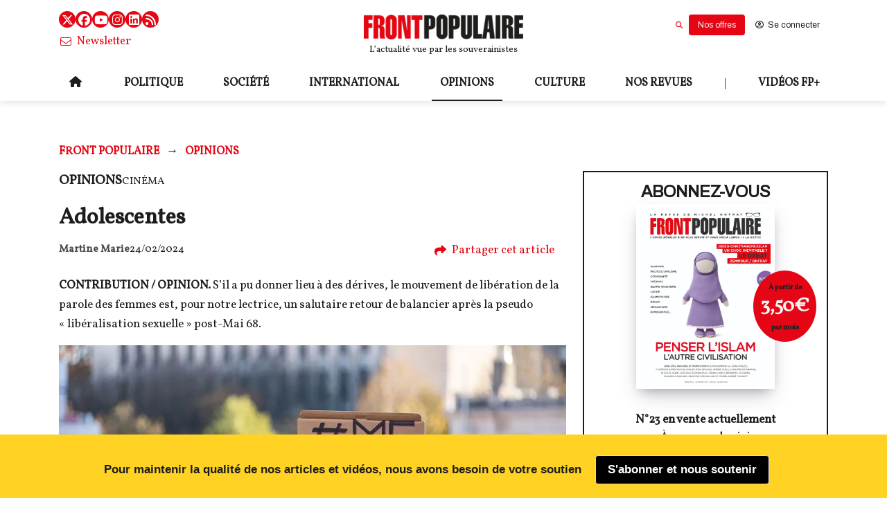

--- FILE ---
content_type: text/html; charset=utf-8
request_url: https://frontpopulaire.fr/opinions/contents/adolescentes_tco_27398389
body_size: 84033
content:
<!DOCTYPE html><html lang="fr"><head><meta charSet="utf-8"/><meta name="viewport" content="width=device-width"/><meta property="og:type" content="website"/><meta property="og:locale" content="fr_FR"/><link rel="manifest" href="/manifest.json"/><script type="application/ld+json">{
    "@context": "https://schema.org",
    "@type": "Organization",
    "name": "Front Populaire : La revue des souverainistes par Michel Onfray",
    "url": "https://frontpopulaire.fr",
    "sameAs": [
      "https://www.facebook.com/Front-Populaire-114128620230242/"
     ]
  }</script><link rel="preload" as="image" imageSrcSet="https://images.frontpopulaire.fr/gzBuu7Iobm15NPGv3c1kI7MgQgs=/640x0/smart/filters:quality(60):max_bytes(300000)/frontpop/2023/03/front-populaire-logo_4.png 640w, https://images.frontpopulaire.fr/-rZsrb9J1bFkUxQT00Vs2m0S0iY=/750x0/smart/filters:quality(60):max_bytes(300000)/frontpop/2023/03/front-populaire-logo_4.png 750w, https://images.frontpopulaire.fr/1yt4vHNlvirvCPlzqRLpTpHLTPY=/828x0/smart/filters:quality(60):max_bytes(300000)/frontpop/2023/03/front-populaire-logo_4.png 828w, https://images.frontpopulaire.fr/Fwb5gS2YkCx18IP59QaffzypN0w=/1080x0/smart/filters:quality(60):max_bytes(300000)/frontpop/2023/03/front-populaire-logo_4.png 1080w, https://images.frontpopulaire.fr/7FYF21CHTBkmqnuFjCy0gQhW_WQ=/1200x0/smart/filters:quality(60):max_bytes(300000)/frontpop/2023/03/front-populaire-logo_4.png 1200w, https://images.frontpopulaire.fr/_0bMRQCQFoOpyBJzASF6254CPYM=/1920x0/smart/filters:quality(60):max_bytes(300000)/frontpop/2023/03/front-populaire-logo_4.png 1920w, https://images.frontpopulaire.fr/fc2Oz6kCRNnGfPjMMloQH4wCOts=/2048x0/smart/filters:quality(60):max_bytes(300000)/frontpop/2023/03/front-populaire-logo_4.png 2048w, https://images.frontpopulaire.fr/dC_ChYJXi8V-hR2nzuiJBi5D964=/3840x0/smart/filters:quality(60):max_bytes(300000)/frontpop/2023/03/front-populaire-logo_4.png 3840w" imageSizes="90vw"/><title>Adolescentes</title><meta name="robots" content="index,follow"/><meta name="googlebot" content="index,follow"/><meta name="description" content="CONTRIBUTION / OPINION. S’il a pu donner lieu à des dérives, le mouvement de libération de la parole des femmes est, pour notre lectrice, un salutaire retour de balancier après la pseudo « libéralisation sexuelle » post-Mai 68."/><meta name="twitter:card" content="summary_large_image"/><meta property="og:title" content="Adolescentes"/><meta property="og:description" content="CONTRIBUTION / OPINION. S’il a pu donner lieu à des dérives, le mouvement de libération de la parole des femmes est, pour notre lectrice, un salutaire retour de balancier après la pseudo « libéralisation sexuelle » post-Mai 68."/><meta property="og:url" content="https://frontpopulaire.fr/opinions/contents/adolescentes_tco_27398389"/><meta property="og:image" content="https://images.frontpopulaire.fr/Ea49uri0g-q_usizb3s9vjMHbpY=/1200x628/filters:quality(60):max_bytes(300000)/frontpop/2024/02/me-too-cinema-feminisme.jpeg"/><link rel="canonical" href="https://frontpopulaire.fr/opinions/contents/adolescentes_tco_27398389"/><script type="application/ld+json">{"@context":"https://schema.org/","@type":"Article","articleSection":["opinions"],"author":[{"@type":"Person","name":"Martine Marie","url":"https://www.frontpopulaire.fr/auteurs/martine-marie_au_17798209","jobTitle":"Abonnée"}],"datePublished":"2024-02-24T05:00:00+00:00","dateModified":"2026-01-21T14:08:57+00:00","description":"CONTRIBUTION / OPINION. S’il a pu donner lieu à des dérives, le mouvement de libération de la parole des femmes est, pour notre lectrice, un salutaire retour de balancier après la pseudo « libéralisation sexuelle » post-Mai 68.","headline":"Adolescentes","image":["https://images.frontpopulaire.fr/mJy0MzyYomIN90QC4FuNekLtiHg=/0x0/smart/filters:max_bytes(300000)/frontpop/2024/02/me-too-cinema-feminisme.jpeg"],"keywords":["opinions","Cinéma ","Féminisme","Metoo","#metoo"],"publisher":{"@type":"Organization","name":"Front Populaire : La revue des souverainistes par Michel Onfray","url":"https://www.frontpopulaire.fr"},"isAccessibleForFree":true,"hasPart":{"@type":"WebPageElement","isAccessibleForFree":true,"cssSelector":".paywalled"}}</script><link rel="preload" as="image" imageSrcSet="https://images.frontpopulaire.fr/lFkIdg-zY7bLzC63TrjaiePIIGE=/640x0/smart/filters:quality(60):max_bytes(300000)/frontpop/2024/02/me-too-cinema-feminisme.jpeg 640w, https://images.frontpopulaire.fr/9lvrvM15OU_NLAYJ7upFI9wD6E8=/750x0/smart/filters:quality(60):max_bytes(300000)/frontpop/2024/02/me-too-cinema-feminisme.jpeg 750w, https://images.frontpopulaire.fr/ur_56VrA7pyWU6untRTjLSESsDo=/828x0/smart/filters:quality(60):max_bytes(300000)/frontpop/2024/02/me-too-cinema-feminisme.jpeg 828w, https://images.frontpopulaire.fr/jMdflokpSakdR6ho-EsLDMzDyIU=/1080x0/smart/filters:quality(60):max_bytes(300000)/frontpop/2024/02/me-too-cinema-feminisme.jpeg 1080w, https://images.frontpopulaire.fr/3N1qw0o7v3XUvR7ZeHaFgdag3w4=/1200x0/smart/filters:quality(60):max_bytes(300000)/frontpop/2024/02/me-too-cinema-feminisme.jpeg 1200w, https://images.frontpopulaire.fr/2fKNdcg8N6OpJiCNToB8iVgNmfA=/1920x0/smart/filters:quality(60):max_bytes(300000)/frontpop/2024/02/me-too-cinema-feminisme.jpeg 1920w, https://images.frontpopulaire.fr/wL354gpxF92buDlbLIKgFMm5gho=/2048x0/smart/filters:quality(60):max_bytes(300000)/frontpop/2024/02/me-too-cinema-feminisme.jpeg 2048w, https://images.frontpopulaire.fr/NA6DMc4DdqA9bK1Luh3HgPMDYaA=/3840x0/smart/filters:quality(60):max_bytes(300000)/frontpop/2024/02/me-too-cinema-feminisme.jpeg 3840w" imageSizes="90vw"/><link rel="preload" as="image" imageSrcSet="https://images.frontpopulaire.fr/kuBWBz1zZ-O87oNwqsjOiJNB-CM=/640x0/smart/filters:quality(60):max_bytes(300000)/frontpop/2026/01/revue-presse-onfray-175V2.jpeg 640w, https://images.frontpopulaire.fr/h4Zfro9UGFUbUt6vmFiC4SqEAu0=/750x0/smart/filters:quality(60):max_bytes(300000)/frontpop/2026/01/revue-presse-onfray-175V2.jpeg 750w, https://images.frontpopulaire.fr/ArX65hMWkS-oaH742X8_z9pGvuM=/828x0/smart/filters:quality(60):max_bytes(300000)/frontpop/2026/01/revue-presse-onfray-175V2.jpeg 828w, https://images.frontpopulaire.fr/OePlg9Xd6kvIc8xvoRshaVUEKuM=/1080x0/smart/filters:quality(60):max_bytes(300000)/frontpop/2026/01/revue-presse-onfray-175V2.jpeg 1080w, https://images.frontpopulaire.fr/Cqi2hqJvdbDKhfvl1y2SRPdGwWs=/1200x0/smart/filters:quality(60):max_bytes(300000)/frontpop/2026/01/revue-presse-onfray-175V2.jpeg 1200w, https://images.frontpopulaire.fr/Ooe42YLfRNRSsWVkp8vf_hh6tnI=/1920x0/smart/filters:quality(60):max_bytes(300000)/frontpop/2026/01/revue-presse-onfray-175V2.jpeg 1920w, https://images.frontpopulaire.fr/omtAOiD2XWedxROYitwz02JR9Cg=/2048x0/smart/filters:quality(60):max_bytes(300000)/frontpop/2026/01/revue-presse-onfray-175V2.jpeg 2048w, https://images.frontpopulaire.fr/JGu81lEYkGozhVax14ZKpC90jec=/3840x0/smart/filters:quality(60):max_bytes(300000)/frontpop/2026/01/revue-presse-onfray-175V2.jpeg 3840w" imageSizes="90vw"/><link rel="preload" as="image" imageSrcSet="https://images.frontpopulaire.fr/6kZwZ0BgFrLCVO3yH9sI7m2zDhQ=/640x0/smart/filters:quality(60):max_bytes(300000)/frontpop/2023/03/front-populaire-logo_3.png 640w, https://images.frontpopulaire.fr/NZiUSXxPja_PIiWM7c5vX1GfL5s=/750x0/smart/filters:quality(60):max_bytes(300000)/frontpop/2023/03/front-populaire-logo_3.png 750w, https://images.frontpopulaire.fr/t9LWI3B-HjXvVjavSPqLip3czTU=/828x0/smart/filters:quality(60):max_bytes(300000)/frontpop/2023/03/front-populaire-logo_3.png 828w, https://images.frontpopulaire.fr/o_XTR7YokiNz5QT-ADl30Zw_0zo=/1080x0/smart/filters:quality(60):max_bytes(300000)/frontpop/2023/03/front-populaire-logo_3.png 1080w, https://images.frontpopulaire.fr/2gF4JtXJ8uQR-WUIvkZqKVArGo0=/1200x0/smart/filters:quality(60):max_bytes(300000)/frontpop/2023/03/front-populaire-logo_3.png 1200w, https://images.frontpopulaire.fr/No-0M84p7nG41LMuWm-gfZEX7Gc=/1920x0/smart/filters:quality(60):max_bytes(300000)/frontpop/2023/03/front-populaire-logo_3.png 1920w, https://images.frontpopulaire.fr/YcA85JxgjDZejP1lhZgqCGrMC-k=/2048x0/smart/filters:quality(60):max_bytes(300000)/frontpop/2023/03/front-populaire-logo_3.png 2048w, https://images.frontpopulaire.fr/t6LITUZgZ7DxeW9G7rpxAVDURh4=/3840x0/smart/filters:quality(60):max_bytes(300000)/frontpop/2023/03/front-populaire-logo_3.png 3840w" imageSizes="90vw"/><meta name="next-head-count" content="21"/><link rel="icon" href="https://images.frontpopulaire.fr/sesRqVd4oaisXqnj2d7aLXeDkZk=/0x0/smart/filters:max_bytes(300000)/frontpop/2018/01/favicon_fp.png"/><meta name="application-name" content="Front Populaire : La revue des souverainistes par Michel Onfray"/><meta name="apple-mobile-web-app-capable" content="yes"/><meta name="apple-mobile-web-app-status-bar-style" content="default"/><meta name="apple-mobile-web-app-title" content="Front Populaire : La revue des souverainistes par Michel Onfray"/><meta name="format-detection" content="telephone=no"/><meta name="mobile-web-app-capable" content="yes"/><meta name="msapplication-config" content="none"/><meta name="msapplication-TileColor" content="#e60514"/><meta name="msapplication-tap-highlight" content="no"/><meta name="theme-color" content="#e60514"/><link rel="apple-touch-icon" href="https://images.frontpopulaire.fr/sesRqVd4oaisXqnj2d7aLXeDkZk=/0x0/smart/filters:max_bytes(300000)/frontpop/2018/01/favicon_fp.png"/><style>
      .app.template--template2 {
        --text-color: hsl(0, 0%, 11.4%); 
--text-color-h: 0; 
--text-color-s: 0%; 
--text-color-l: 11%; 
--text-color-a: 1; 
--text: hsl(0, 0%, 11.4%); 
--text-h: 0; 
--text-s: 0%; 
--text-l: 11%; 
--text-a: 1;
--text-color-light: hsl(0, 0%, 95.3%); 
--text-color-light-h: 0; 
--text-color-light-s: 0%; 
--text-color-light-l: 95%; 
--text-color-light-a: 1;
--primary-color: hsl(356, 95.7%, 46.1%); 
--primary-color-h: 356; 
--primary-color-s: 96%; 
--primary-color-l: 46%; 
--primary-color-a: 1; 
--primary: hsl(356, 95.7%, 46.1%); 
--primary-h: 356; 
--primary-s: 96%; 
--primary-l: 46%; 
--primary-a: 1;
--secondary-color: hsl(210.89999999999998, 100%, 33.9%); 
--secondary-color-h: 211; 
--secondary-color-s: 100%; 
--secondary-color-l: 34%; 
--secondary-color-a: 1; 
--secondary: hsl(210.89999999999998, 100%, 33.9%); 
--secondary-h: 211; 
--secondary-s: 100%; 
--secondary-l: 34%; 
--secondary-a: 1;
--success-color: hsl(118.69999999999999, 81%, 45.3%); 
--success-color-h: 119; 
--success-color-s: 81%; 
--success-color-l: 45%; 
--success-color-a: 1; 
--success: hsl(118.69999999999999, 81%, 45.3%); 
--success-h: 119; 
--success-s: 81%; 
--success-l: 45%; 
--success-a: 1;
--danger-color: hsl(359, 100%, 51.4%); 
--danger-color-h: 359; 
--danger-color-s: 100%; 
--danger-color-l: 51%; 
--danger-color-a: 1; 
--danger: hsl(359, 100%, 51.4%); 
--danger-h: 359; 
--danger-s: 100%; 
--danger-l: 51%; 
--danger-a: 1;
--warning-color: hsl(47.69999999999999, 100%, 56.9%); 
--warning-color-h: 48; 
--warning-color-s: 100%; 
--warning-color-l: 57%; 
--warning-color-a: 1; 
--warning: hsl(47.69999999999999, 100%, 56.9%); 
--warning-h: 48; 
--warning-s: 100%; 
--warning-l: 57%; 
--warning-a: 1;
--subscription-color: hsl(356, 95.7%, 46.1%); 
--subscription-color-h: 356; 
--subscription-color-s: 96%; 
--subscription-color-l: 46%; 
--subscription-color-a: 1; 
--subscription: hsl(356, 95.7%, 46.1%); 
--subscription-h: 356; 
--subscription-s: 96%; 
--subscription-l: 46%; 
--subscription-a: 1;
--background-color: hsl(0, 0%, 100%); 
--background-color-h: 0; 
--background-color-s: 0%; 
--background-color-l: 100%; 
--background-color-a: 1; 
--background: hsl(0, 0%, 100%); 
--background-h: 0; 
--background-s: 0%; 
--background-l: 100%; 
--background-a: 1;



        ;

    </style><script defer="" src="https://kit.fontawesome.com/8159d1d084.js" crossorigin="anonymous"></script><script defer="" src="//www.gstatic.com/cv/js/sender/v1/cast_sender.js?loadCastFramework=1"></script><link rel="preload" href="/_next/static/media/0382c32a67a95cbc.p.woff2" as="font" type="font/woff2" crossorigin="anonymous"/><link rel="preload" href="/_next/static/media/3aec8715b2911578.p.woff2" as="font" type="font/woff2" crossorigin="anonymous"/><link rel="preload" href="/_next/static/css/fe2fa9e881fd2536.css" as="style"/><link rel="stylesheet" href="/_next/static/css/fe2fa9e881fd2536.css" data-n-g=""/><noscript data-n-css=""></noscript><script defer="" nomodule="" src="/_next/static/chunks/polyfills-c67a75d1b6f99dc8.js"></script><script src="/_next/static/chunks/webpack-837748c42717849e.js" defer=""></script><script src="/_next/static/chunks/framework-1f08ae526ddacb63.js" defer=""></script><script src="/_next/static/chunks/main-597c19b6285b1307.js" defer=""></script><script src="/_next/static/chunks/pages/_app-b809d026fd5ecfe8.js" defer=""></script><script src="/_next/static/chunks/pages/%5B%5B...slug%5D%5D-8234954120a5a87d.js" defer=""></script><script src="/_next/static/dJGSmK_Bmhlgsm2zMaS-F/_buildManifest.js" defer=""></script><script src="/_next/static/dJGSmK_Bmhlgsm2zMaS-F/_ssgManifest.js" defer=""></script></head><body><div id="__next"><main class="__variable_f86025 __variable_824a34"><noscript><iframe src="https://www.googletagmanager.com/ns.html?id=GTM-PQ3N57HM" height="0" width="0" style="display:none;visibility:hidden"></iframe></noscript><meta name="viewport" content="minimum-scale=1, initial-scale=1, width=device-width, shrink-to-fit=no, user-scalable=no, viewport-fit=cover"/><div class="app template--template2 inst--frontpop header-classname-site-main-header"><div class="header-wrapper"><header role="banner" class="Header Header--desktop Header-not-retracted site-main-header"><div class="content-container top"><div class="columns header-not-retracted  equal-size-column column-size-4 is-tablet"><div class="column is-4-tablet is-4-desktop is-4-widescreen"><div class="SocialButtons"><a href="https://twitter.com/FrontPopOff" target="_blank" rel="noopener noreferrer" title="Twitter" class="SocialButtons-twitter"><span class="icon"><i aria-hidden="true" class="fab fa-x-twitter"></i></span></a><a href="https://www.facebook.com/Front-Populaire-114128620230242/" target="_blank" rel="noopener noreferrer" title="Facebook" class="SocialButtons-facebook"><span class="icon"><i aria-hidden="true" class="fab fa-facebook"></i></span></a><a href="https://www.youtube.com/channel/UCfidGlehytwCvV3qlsX5uVQ" target="_blank" rel="noopener noreferrer" title="Youtube" class="SocialButtons-youtube"><span class="icon"><i aria-hidden="true" class="fab fa-youtube"></i></span></a><a href="https://www.instagram.com/frontpopulaire_officiel/" target="_blank" rel="noopener noreferrer" title="Instagram" class="SocialButtons-instagram"><span class="icon"><i aria-hidden="true" class="fab fa-instagram"></i></span></a><a href="https://www.linkedin.com/company/front-populaire/" target="_blank" rel="noopener noreferrer" title="LinkedIn" class="SocialButtons-linkedin"><span class="icon"><i aria-hidden="true" class="fab fa-linkedin"></i></span></a><a href="/rss" target="_blank" rel="noopener noreferrer" title="Flux RSS" class="SocialButtons-rss"><span class="icon"><i aria-hidden="true" class="fas fa-rss"></i></span></a></div></div><div class="column logo-and-baseline is-4-tablet is-4-desktop is-4-widescreen"><div class="PUF-simple-image"><a class="is-active" href="/"><figure class="image-component"><div class="NextImage ratio-5-1"><img alt="Front Populaire : La revue des souverainistes par Michel Onfray" sizes="90vw" srcSet="https://images.frontpopulaire.fr/6kZwZ0BgFrLCVO3yH9sI7m2zDhQ=/640x0/smart/filters:quality(60):max_bytes(300000)/frontpop/2023/03/front-populaire-logo_3.png 640w, https://images.frontpopulaire.fr/NZiUSXxPja_PIiWM7c5vX1GfL5s=/750x0/smart/filters:quality(60):max_bytes(300000)/frontpop/2023/03/front-populaire-logo_3.png 750w, https://images.frontpopulaire.fr/t9LWI3B-HjXvVjavSPqLip3czTU=/828x0/smart/filters:quality(60):max_bytes(300000)/frontpop/2023/03/front-populaire-logo_3.png 828w, https://images.frontpopulaire.fr/o_XTR7YokiNz5QT-ADl30Zw_0zo=/1080x0/smart/filters:quality(60):max_bytes(300000)/frontpop/2023/03/front-populaire-logo_3.png 1080w, https://images.frontpopulaire.fr/2gF4JtXJ8uQR-WUIvkZqKVArGo0=/1200x0/smart/filters:quality(60):max_bytes(300000)/frontpop/2023/03/front-populaire-logo_3.png 1200w, https://images.frontpopulaire.fr/No-0M84p7nG41LMuWm-gfZEX7Gc=/1920x0/smart/filters:quality(60):max_bytes(300000)/frontpop/2023/03/front-populaire-logo_3.png 1920w, https://images.frontpopulaire.fr/YcA85JxgjDZejP1lhZgqCGrMC-k=/2048x0/smart/filters:quality(60):max_bytes(300000)/frontpop/2023/03/front-populaire-logo_3.png 2048w, https://images.frontpopulaire.fr/t6LITUZgZ7DxeW9G7rpxAVDURh4=/3840x0/smart/filters:quality(60):max_bytes(300000)/frontpop/2023/03/front-populaire-logo_3.png 3840w" src="https://images.frontpopulaire.fr/t6LITUZgZ7DxeW9G7rpxAVDURh4=/3840x0/smart/filters:quality(60):max_bytes(300000)/frontpop/2023/03/front-populaire-logo_3.png" decoding="async" data-nimg="fill" style="position:absolute;height:100%;width:100%;left:0;top:0;right:0;bottom:0;object-fit:contain;color:transparent;background-size:contain;background-position:50% 50%;background-repeat:no-repeat;background-image:url(&quot;data:image/svg+xml;charset=utf-8,%3Csvg xmlns=&#x27;http%3A//www.w3.org/2000/svg&#x27;%3E%3Cimage style=&#x27;filter:blur(20px)&#x27; x=&#x27;0&#x27; y=&#x27;0&#x27; height=&#x27;100%25&#x27; width=&#x27;100%25&#x27; href=&#x27;[data-uri]&#x27;/%3E%3C/svg%3E&quot;)"/><div class="overlay"></div></div></figure></a></div><p class="PUFText">L’actualité vue par les souverainistes</p></div><div class="column user-buttons-column is-4-tablet is-4-desktop is-4-widescreen"></div></div></div><div class="content-container bottom"><div class="column-replacer header-not-retracted "><div class="complex-component main-menu"><div class="column-replacer"><nav class="PUF-main-menu" id="header-menu" role="navigation" aria-label="Menu principal"><ul class="PUF-main-menu-list"><li class="" id="main-menu-item-home"><a class="" href="/"><span class="icon"><i aria-hidden="true" class="fas fa-home fa-normal"></i></span></a></li><li class="" id="main-menu-item-politique"><a class="" href="/politique"><span class="main-menu-item-label">politique</span></a></li><li class="" id="main-menu-item-societe"><a class="" href="/societe"><span class="main-menu-item-label">société</span></a></li><li class="" id="main-menu-item-international"><a class="" href="/international"><span class="main-menu-item-label">international</span></a></li><li class="is-active" id="main-menu-item-opinions"><a class="is-active" href="/opinions"><span class="main-menu-item-label">opinions</span></a></li><li class="" id="main-menu-item-culture"><a class="" href="/culture"><span class="main-menu-item-label">culture</span></a></li><li class="" id="main-menu-item-nos-revues"><a class="" href="/revues"><span class="main-menu-item-label">Nos revues</span></a></li><li class="" id="main-menu-item-"><span class="main-menu-item-label">|</span></li><li class="has-submenu" id="main-menu-item-videos-fp"><a class="" href="/fpplus"><span class="main-menu-item-label">Vidéos FP+</span></a><nav class="PUF-main-menu sub-menu"><ul class="PUF-main-menu-list"><li class="" id="main-menu-item-revue-de-presse"><a class="" href="/fpplus/revue-de-presse"><span class="main-menu-item-label">Revue de presse</span></a></li><li class="" id="main-menu-item-decryptage"><a class="" href="/fpplus/decryptage"><span class="main-menu-item-label">Décryptage</span></a></li><li class="" id="main-menu-item-grand-format"><a class="" href="/fpplus/grand-format"><span class="main-menu-item-label">Grand format</span></a></li><li class="" id="main-menu-item-rencontres"><a class="" href="/fpplus/rencontres"><span class="main-menu-item-label">Rencontres</span></a></li><li class="" id="main-menu-item-debats"><a class="" href="/fpplus/debats"><span class="main-menu-item-label">Débats</span></a></li></ul></nav></li></ul></nav></div></div></div></div></header><div class="Header Header--mobile site-main-header"><div class="content-container"><div class="column-replacer header-mobile"><div class="component-group left-menu"><button class="button PUF-Button is-normal is-ghost" type="button"><span class="icon"><i aria-hidden="true" class="fas fa-bars fa-normal"></i></span></button><div class="PUF-simple-image"><a class="is-active" href="/"><figure class="image-component"><div class="NextImage ratio-5-1"><img alt="Front Populaire : La revue des souverainistes par Michel Onfray" sizes="90vw" srcSet="https://images.frontpopulaire.fr/gzBuu7Iobm15NPGv3c1kI7MgQgs=/640x0/smart/filters:quality(60):max_bytes(300000)/frontpop/2023/03/front-populaire-logo_4.png 640w, https://images.frontpopulaire.fr/-rZsrb9J1bFkUxQT00Vs2m0S0iY=/750x0/smart/filters:quality(60):max_bytes(300000)/frontpop/2023/03/front-populaire-logo_4.png 750w, https://images.frontpopulaire.fr/1yt4vHNlvirvCPlzqRLpTpHLTPY=/828x0/smart/filters:quality(60):max_bytes(300000)/frontpop/2023/03/front-populaire-logo_4.png 828w, https://images.frontpopulaire.fr/Fwb5gS2YkCx18IP59QaffzypN0w=/1080x0/smart/filters:quality(60):max_bytes(300000)/frontpop/2023/03/front-populaire-logo_4.png 1080w, https://images.frontpopulaire.fr/7FYF21CHTBkmqnuFjCy0gQhW_WQ=/1200x0/smart/filters:quality(60):max_bytes(300000)/frontpop/2023/03/front-populaire-logo_4.png 1200w, https://images.frontpopulaire.fr/_0bMRQCQFoOpyBJzASF6254CPYM=/1920x0/smart/filters:quality(60):max_bytes(300000)/frontpop/2023/03/front-populaire-logo_4.png 1920w, https://images.frontpopulaire.fr/fc2Oz6kCRNnGfPjMMloQH4wCOts=/2048x0/smart/filters:quality(60):max_bytes(300000)/frontpop/2023/03/front-populaire-logo_4.png 2048w, https://images.frontpopulaire.fr/dC_ChYJXi8V-hR2nzuiJBi5D964=/3840x0/smart/filters:quality(60):max_bytes(300000)/frontpop/2023/03/front-populaire-logo_4.png 3840w" src="https://images.frontpopulaire.fr/dC_ChYJXi8V-hR2nzuiJBi5D964=/3840x0/smart/filters:quality(60):max_bytes(300000)/frontpop/2023/03/front-populaire-logo_4.png" decoding="async" data-nimg="fill" style="position:absolute;height:100%;width:100%;left:0;top:0;right:0;bottom:0;object-fit:contain;color:transparent;background-size:contain;background-position:50% 50%;background-repeat:no-repeat;background-image:url(&quot;data:image/svg+xml;charset=utf-8,%3Csvg xmlns=&#x27;http%3A//www.w3.org/2000/svg&#x27;%3E%3Cimage style=&#x27;filter:blur(20px)&#x27; x=&#x27;0&#x27; y=&#x27;0&#x27; height=&#x27;100%25&#x27; width=&#x27;100%25&#x27; href=&#x27;[data-uri]&#x27;/%3E%3C/svg%3E&quot;)"/><div class="overlay"></div></div></figure></a></div></div></div></div></div></div><div class="site" role="main"><div class="Page content-page  category-opinions  content-cls-TextContent content-with-type-TextContent" role="main"><div class="content-container" style="padding-top:0"></div><div class="content-container breadcrumb-row"><div class="column-replacer"><nav aria-label="Breadcrumb" class="PUF-breadcrumb" role="navigation"><ul><li><a class="is-active" href="/">Front Populaire</a></li><li><a class="is-active" href="/opinions"><span>Opinions</span></a></li></ul></nav></div></div><div class="content-container"><div class="columns is-desktop"><div class="column of-content is-8-desktop is-8-widescreen"><div class="component-group content-header"><span class="PUF-entity-theme"><span class="themes"><span class="theme">opinions</span></span></span><span class="PUF-entity-theme"><span class="themes"><span class="theme">Cinéma </span></span></span></div><h1 class="PUF-entity-title">Adolescentes</h1><div class="component-group author-and-publish-date"><div class="PUF-entity-authors"><a class="content-link author-link" href="/auteurs/martine-marie_au_17798209"><span title="Martine Marie">Martine Marie</span></a></div><time class="PUF-entity-date">24/02/2024</time><div class="PUF-entity-share"><div class="popover-wrapper" style="position:relative"><button class="button is-text is-ghost" type="button"><span class="icon"><i aria-hidden="true" class="fas fa-share fa-normal"></i></span><span class="text">Partager cet article</span></button></div></div></div><p class="RichTextContent PUF-entity-description"><strong>CONTRIBUTION / OPINION.</strong> S’il a pu donner lieu à des dérives, le mouvement de libération de la parole des femmes est, pour notre lectrice, un salutaire retour de balancier après la pseudo «&nbsp;libéralisation sexuelle&nbsp;» post-Mai 68.</p><div class="PUF-content-poster ratio-16-9 has-text"><figure class="image-component"><div class="NextImage thumb ratio-16-9"><img alt="me-too-cinema-feminisme" sizes="90vw" srcSet="https://images.frontpopulaire.fr/lFkIdg-zY7bLzC63TrjaiePIIGE=/640x0/smart/filters:quality(60):max_bytes(300000)/frontpop/2024/02/me-too-cinema-feminisme.jpeg 640w, https://images.frontpopulaire.fr/9lvrvM15OU_NLAYJ7upFI9wD6E8=/750x0/smart/filters:quality(60):max_bytes(300000)/frontpop/2024/02/me-too-cinema-feminisme.jpeg 750w, https://images.frontpopulaire.fr/ur_56VrA7pyWU6untRTjLSESsDo=/828x0/smart/filters:quality(60):max_bytes(300000)/frontpop/2024/02/me-too-cinema-feminisme.jpeg 828w, https://images.frontpopulaire.fr/jMdflokpSakdR6ho-EsLDMzDyIU=/1080x0/smart/filters:quality(60):max_bytes(300000)/frontpop/2024/02/me-too-cinema-feminisme.jpeg 1080w, https://images.frontpopulaire.fr/3N1qw0o7v3XUvR7ZeHaFgdag3w4=/1200x0/smart/filters:quality(60):max_bytes(300000)/frontpop/2024/02/me-too-cinema-feminisme.jpeg 1200w, https://images.frontpopulaire.fr/2fKNdcg8N6OpJiCNToB8iVgNmfA=/1920x0/smart/filters:quality(60):max_bytes(300000)/frontpop/2024/02/me-too-cinema-feminisme.jpeg 1920w, https://images.frontpopulaire.fr/wL354gpxF92buDlbLIKgFMm5gho=/2048x0/smart/filters:quality(60):max_bytes(300000)/frontpop/2024/02/me-too-cinema-feminisme.jpeg 2048w, https://images.frontpopulaire.fr/NA6DMc4DdqA9bK1Luh3HgPMDYaA=/3840x0/smart/filters:quality(60):max_bytes(300000)/frontpop/2024/02/me-too-cinema-feminisme.jpeg 3840w" src="https://images.frontpopulaire.fr/NA6DMc4DdqA9bK1Luh3HgPMDYaA=/3840x0/smart/filters:quality(60):max_bytes(300000)/frontpop/2024/02/me-too-cinema-feminisme.jpeg" decoding="async" data-nimg="fill" style="position:absolute;height:100%;width:100%;left:0;top:0;right:0;bottom:0;object-fit:contain;color:transparent;background-size:contain;background-position:50% 50%;background-repeat:no-repeat;background-image:url(&quot;data:image/svg+xml;charset=utf-8,%3Csvg xmlns=&#x27;http%3A//www.w3.org/2000/svg&#x27;%3E%3Cimage style=&#x27;filter:blur(20px)&#x27; x=&#x27;0&#x27; y=&#x27;0&#x27; height=&#x27;100%25&#x27; width=&#x27;100%25&#x27; href=&#x27;[data-uri]&#x27;/%3E%3C/svg%3E&quot;)"/><div class="overlay"></div></div><figcaption class="image-legend"><span class="image-credit">Crédits illustration : © KONRAD K./SIPA</span></figcaption></figure></div><div class="EntityBody paywalled"><div class="RichTextContent EntityBody-inner truncated"><p><br></p> <p>Dernièrement, j’ai écouté le témoignage de Judith Godrèche. Puis j’ai écouté celui du réalisateur Benoît Jacquot. Et là, je dois dire que cela m’a fait «&nbsptout drôle&nbsp»&nbsp: j’ai eu l’impression d’entendre, dans une version différente, une partie de mon histoire ou celle de Vanessa Springora, dont j’ai lu le livre. Les mots de cette comédienne auraient pu être les miens et ceux de Jacquot, celui du dingue qui m’a fait vivre un véritable enfer alors que j’avais à peine 15 ans&nbsp!</p> <p>Le point commun entre Judith Godrèche, Vanessa Springora et moi, c’est que nous sommes nées en 1972 et 1973. En gros cinq ans après Mai 68&nbsp! En 1988, nous avions 15 ans et ceux qui avaient entre 20 et 25 en 1968, avaient alors entre 40 et 45 ans. Vous allez bientôt comprendre où je veux en venir…</p> <p>De longues années ont passé et beaucoup de femmes comme moi sont restées dans le silence. Et puis, à cinquante ans, alors qu’elles savent exactement ce que c’est que d’être une femme et qu’elles voient leurs propres filles grandir, elles regardent leur passé et comprennent enfin ce qu’elles ont subi. Et elles se disent alors&nbsp: ce n’était pas normal&nbsp!</p> <p>Bien sûr, il ne s’agit pas de toutes les femmes, ni non plus de tous les hommes, fort heureusement. Et je veux vraiment insister sur ce point. Non, tous les hommes ne sont pas des salauds&nbsp! Mais il faut reconnaître tout de même que dans les années 80, dans les «&nbspannées Mitterrand&nbsp», les loups pouvaient trouver de la chair fraîche sans que personne ne crie au scandale. Il y a eu longtemps de la complaisance autour du sujet&nbsp! Et même encore aujourd’hui, quand les femmes parlent de ce qu’elles ont subi, elles sont jugées. On les considère même parfois comme des hystériques...</p></div></div><div class="PUF-entity-share"><div class="popover-wrapper" style="position:relative"><button class="button is-text is-ghost" type="button"><span class="icon"><i aria-hidden="true" class="fas fa-share fa-normal"></i></span><span class="text">Partager cet article</span></button></div></div><div class="component-group comments_wrapper"></div></div><div class="column sidebar is-4-desktop is-4-widescreen"><div class="complex-component cc_30476063"><div class="column-replacer first-ad"><div class="component-wrapper of-component-ContentsGrid has-margins"><div class="PUF-contents-grid category-fpplus_revue_de_presse content-cls-VideoContent mode-full-content-without-description"><div class="user-interaction-wrapper"><div class="base-contents-grid column-count-1"><div class="column-replacer even"><a class="content-link complex-component-link-wrapper complex-component link-wrapper-cc_29137548 link-wrapper-display-mode link-wrapper-full-content-without-description link-wrapper-mode--full-content-without-description link-wrapper-is-link link-wrapper-content-VideoContent link-wrapper-content-cls-VideoContent link-wrapper-type--TextContent link-wrapper-type--VideoContent link-wrapper-type--MagazineArticle link-wrapper-TextContentFull-content-without-description link-wrapper-VideoContentFull-content-without-description link-wrapper-MagazineArticleFull-content-without-description link-wrapper- link-wrapper-category-fpplus_revue_de_presse link-wrapper-category-fpplus link-wrapper-" href="/fpplus/videos/le-monde-tel-quil-va-ou-pas-la-revue-de-presse-de-michel-onfray-175_vco_31620093"><div class="complex-component cc_29137548 display-mode full-content-without-description mode--full-content-without-description is-link content-VideoContent content-cls-VideoContent type--TextContent type--VideoContent type--MagazineArticle TextContentFull-content-without-description VideoContentFull-content-without-description MagazineArticleFull-content-without-description  category-fpplus_revue_de_presse category-fpplus "><div class="column-replacer"><div class="component-group theme_wrapper"><span class="PUF-entity-theme"><span class="themes"><span class="theme">Revue de presse</span></span></span><span class="PUF-entity-theme"><span class="themes"><span class="theme">fp+</span></span></span></div><div class="component-group paywalltag-image_wrapper"><span><span class="PUF-entity-paywall-tag access-role-subscribed"><span class="letter-F text">F</span><span class="letter-P text">P</span><span class="sr-only">Contenu payant</span></span></span><div class="PUF-content-poster ratio-16-9 has-video"><div class="navigation"><span class="icon"><i aria-hidden="true" class="fas fa-play"></i></span></div><figure class="image-component"><div class="NextImage thumb ratio-16-9"><img alt="revue-presse-onfray-175" sizes="90vw" srcSet="https://images.frontpopulaire.fr/kuBWBz1zZ-O87oNwqsjOiJNB-CM=/640x0/smart/filters:quality(60):max_bytes(300000)/frontpop/2026/01/revue-presse-onfray-175V2.jpeg 640w, https://images.frontpopulaire.fr/h4Zfro9UGFUbUt6vmFiC4SqEAu0=/750x0/smart/filters:quality(60):max_bytes(300000)/frontpop/2026/01/revue-presse-onfray-175V2.jpeg 750w, https://images.frontpopulaire.fr/ArX65hMWkS-oaH742X8_z9pGvuM=/828x0/smart/filters:quality(60):max_bytes(300000)/frontpop/2026/01/revue-presse-onfray-175V2.jpeg 828w, https://images.frontpopulaire.fr/OePlg9Xd6kvIc8xvoRshaVUEKuM=/1080x0/smart/filters:quality(60):max_bytes(300000)/frontpop/2026/01/revue-presse-onfray-175V2.jpeg 1080w, https://images.frontpopulaire.fr/Cqi2hqJvdbDKhfvl1y2SRPdGwWs=/1200x0/smart/filters:quality(60):max_bytes(300000)/frontpop/2026/01/revue-presse-onfray-175V2.jpeg 1200w, https://images.frontpopulaire.fr/Ooe42YLfRNRSsWVkp8vf_hh6tnI=/1920x0/smart/filters:quality(60):max_bytes(300000)/frontpop/2026/01/revue-presse-onfray-175V2.jpeg 1920w, https://images.frontpopulaire.fr/omtAOiD2XWedxROYitwz02JR9Cg=/2048x0/smart/filters:quality(60):max_bytes(300000)/frontpop/2026/01/revue-presse-onfray-175V2.jpeg 2048w, https://images.frontpopulaire.fr/JGu81lEYkGozhVax14ZKpC90jec=/3840x0/smart/filters:quality(60):max_bytes(300000)/frontpop/2026/01/revue-presse-onfray-175V2.jpeg 3840w" src="https://images.frontpopulaire.fr/JGu81lEYkGozhVax14ZKpC90jec=/3840x0/smart/filters:quality(60):max_bytes(300000)/frontpop/2026/01/revue-presse-onfray-175V2.jpeg" decoding="async" data-nimg="fill" style="position:absolute;height:100%;width:100%;left:0;top:0;right:0;bottom:0;object-fit:contain;color:transparent;background-size:contain;background-position:50% 50%;background-repeat:no-repeat;background-image:url(&quot;data:image/svg+xml;charset=utf-8,%3Csvg xmlns=&#x27;http%3A//www.w3.org/2000/svg&#x27;%3E%3Cimage style=&#x27;filter:blur(20px)&#x27; x=&#x27;0&#x27; y=&#x27;0&#x27; height=&#x27;100%25&#x27; width=&#x27;100%25&#x27; href=&#x27;[data-uri]&#x27;/%3E%3C/svg%3E&quot;)"/><div class="overlay"></div></div></figure></div></div><p class="PUF-entity-title">Le monde tel qu&#x27;il va… ou pas ! – la revue de presse de Michel Onfray (#175)</p><div class="component-group content-footer"><h5 class="PUF-entity-authors"><span class="author" title="Michel ONFRAY">Michel ONFRAY</span></h5><time class="PUF-entity-date">17/01/2026</time><div class="PUF-entity-comments-count"><span class="count">71</span> <span class="comments-text">commentaires</span></div></div></div></div></a></div></div></div></div></div></div></div></div></div></div><div class="content-container"><div class="column-replacer"><div class="PUF-contents-grid content-cls-TextContent mode-full-content"><h3 class="PUF-contents-grid-title ">Vous aimerez aussi </h3><div class="user-interaction-wrapper"><div class="base-contents-grid column-count-3"><div class="columns has-next even equal-size-column column-size-4 is-tablet"><div class="column is-4-tablet is-4-desktop is-4-widescreen"><a class="content-link complex-component-link-wrapper complex-component link-wrapper-cc_12590436 link-wrapper-display-mode link-wrapper-full-content link-wrapper-mode--full-content link-wrapper-is-link link-wrapper-content-TextContent link-wrapper-content-cls-TextContent link-wrapper-type--TextContent link-wrapper-type--VideoContent link-wrapper-TextContentFull-content link-wrapper-VideoContentFull-content link-wrapper- link-wrapper-category-opinions link-wrapper-" href="/opinions/contents/feminicides-un-contre-recit-pour-mieux-proteger-les-femmes_tco_31588105"><div class="complex-component cc_12590436 display-mode full-content mode--full-content is-link content-TextContent content-cls-TextContent type--TextContent type--VideoContent TextContentFull-content VideoContentFull-content  category-opinions "><div class="column-replacer"><div class="component-group theme_wrapper"><span class="PUF-entity-theme"><span class="themes"><span class="theme">opinions</span></span></span><span class="PUF-entity-theme"><span class="themes"><span class="theme">Condition féminine</span></span></span></div><div class="component-group paywalltag-image_wrapper"><div class="PUF-content-poster ratio-16-9 has-text"><figure class="image-component"><div class="NextImage thumb ratio-16-9"><img alt="feminicides-un-contre-recit" sizes="90vw" srcSet="https://images.frontpopulaire.fr/IQJfqIv7BgjBDt-wL1cYAJXec3o=/640x0/smart/filters:quality(60):max_bytes(300000)/frontpop/2025/12/SIPA_01240730_000031.jpeg 640w, https://images.frontpopulaire.fr/PE48ZSQrUcjykVLHfYCjoFUp1C0=/750x0/smart/filters:quality(60):max_bytes(300000)/frontpop/2025/12/SIPA_01240730_000031.jpeg 750w, https://images.frontpopulaire.fr/1VKrn4v8gSpyLkJT_7y5H3k-yxc=/828x0/smart/filters:quality(60):max_bytes(300000)/frontpop/2025/12/SIPA_01240730_000031.jpeg 828w, https://images.frontpopulaire.fr/JBCgVa4XL5PHRcgd9IqKDUT9fv8=/1080x0/smart/filters:quality(60):max_bytes(300000)/frontpop/2025/12/SIPA_01240730_000031.jpeg 1080w, https://images.frontpopulaire.fr/e6tZlofMz1Z8ExlsWImw5Uk8buM=/1200x0/smart/filters:quality(60):max_bytes(300000)/frontpop/2025/12/SIPA_01240730_000031.jpeg 1200w, https://images.frontpopulaire.fr/aKpXgjTlmvQ4LroSxjkBYncsUU0=/1920x0/smart/filters:quality(60):max_bytes(300000)/frontpop/2025/12/SIPA_01240730_000031.jpeg 1920w, https://images.frontpopulaire.fr/PeWkh3mABLX5ZHAExYvTiy9LU4Y=/2048x0/smart/filters:quality(60):max_bytes(300000)/frontpop/2025/12/SIPA_01240730_000031.jpeg 2048w, https://images.frontpopulaire.fr/O7JdOzGcTYjsVN6VCx0jsBP6DhU=/3840x0/smart/filters:quality(60):max_bytes(300000)/frontpop/2025/12/SIPA_01240730_000031.jpeg 3840w" src="https://images.frontpopulaire.fr/O7JdOzGcTYjsVN6VCx0jsBP6DhU=/3840x0/smart/filters:quality(60):max_bytes(300000)/frontpop/2025/12/SIPA_01240730_000031.jpeg" decoding="async" data-nimg="fill" loading="lazy" style="position:absolute;height:100%;width:100%;left:0;top:0;right:0;bottom:0;object-fit:contain;color:transparent;background-size:contain;background-position:50% 50%;background-repeat:no-repeat;background-image:url(&quot;data:image/svg+xml;charset=utf-8,%3Csvg xmlns=&#x27;http%3A//www.w3.org/2000/svg&#x27;%3E%3Cimage style=&#x27;filter:blur(20px)&#x27; x=&#x27;0&#x27; y=&#x27;0&#x27; height=&#x27;100%25&#x27; width=&#x27;100%25&#x27; href=&#x27;[data-uri]&#x27;/%3E%3C/svg%3E&quot;)"/><div class="overlay"></div></div></figure></div></div><p class="PUF-entity-title">Féminicides : un contre-récit pour mieux protéger les femmes</p><p class="RichTextContent PUF-entity-description"><strong>CONTRIBUTION / OPINION.</strong> Malgré les multiples lois, plans et discours, les féminicides ne reculent pas. Cet échec tient moins à un manque de moyens qu’à un récit idéologique contre-productif, qui culpabilise indistinctement les hommes. Pour protéger efficacement les femmes, notre contributeur appelle à cibler les violents, tracer des lignes nettes et agir sur les vrais signaux de danger.</p><div class="component-group content-footer"><h5 class="PUF-entity-authors"><span class="author" title="Arnaud Besnard">Arnaud Besnard</span></h5><time class="PUF-entity-date">17/12/2025</time><div class="PUF-entity-comments-count"><span class="count">39</span> <span class="comments-text">commentaires</span></div></div></div></div></a></div><div class="column is-4-tablet is-4-desktop is-4-widescreen"><a class="content-link complex-component-link-wrapper complex-component link-wrapper-cc_12590436 link-wrapper-display-mode link-wrapper-full-content link-wrapper-mode--full-content link-wrapper-is-link link-wrapper-content-TextContent link-wrapper-content-cls-TextContent link-wrapper-type--TextContent link-wrapper-type--VideoContent link-wrapper-TextContentFull-content link-wrapper-VideoContentFull-content link-wrapper- link-wrapper-category-opinions link-wrapper-" href="/opinions/contents/50-ans-de-presidence-americaine-en-series_tco_31539444"><div class="complex-component cc_12590436 display-mode full-content mode--full-content is-link content-TextContent content-cls-TextContent type--TextContent type--VideoContent TextContentFull-content VideoContentFull-content  category-opinions "><div class="column-replacer"><div class="component-group theme_wrapper"><span class="PUF-entity-theme"><span class="themes"><span class="theme">opinions</span></span></span><span class="PUF-entity-theme"><span class="themes"><span class="theme">États-Unis</span></span></span></div><div class="component-group paywalltag-image_wrapper"><div class="PUF-content-poster ratio-16-9 has-text"><figure class="image-component"><div class="NextImage thumb ratio-16-9"><img alt="les-presidents-americains-en-series" sizes="90vw" srcSet="https://images.frontpopulaire.fr/IkAt4H022zdU-CXTJYAeh5GeESA=/640x0/smart/filters:quality(60):max_bytes(300000)/frontpop/2025/11/SIPA_ap22002622_000001.jpeg 640w, https://images.frontpopulaire.fr/G6xd8f9viZWMhx_14g73BBghSW8=/750x0/smart/filters:quality(60):max_bytes(300000)/frontpop/2025/11/SIPA_ap22002622_000001.jpeg 750w, https://images.frontpopulaire.fr/Dj-pRMNG5DlaR7oSpI6zIXQQwac=/828x0/smart/filters:quality(60):max_bytes(300000)/frontpop/2025/11/SIPA_ap22002622_000001.jpeg 828w, https://images.frontpopulaire.fr/STINDq2Cyi4Iofa3Dpdr8q0NXNk=/1080x0/smart/filters:quality(60):max_bytes(300000)/frontpop/2025/11/SIPA_ap22002622_000001.jpeg 1080w, https://images.frontpopulaire.fr/dWDmCUJzCd2_ItUD9yoX_XKFpSU=/1200x0/smart/filters:quality(60):max_bytes(300000)/frontpop/2025/11/SIPA_ap22002622_000001.jpeg 1200w, https://images.frontpopulaire.fr/HlZXsTWQocKnSe1sti56xUCI3_k=/1920x0/smart/filters:quality(60):max_bytes(300000)/frontpop/2025/11/SIPA_ap22002622_000001.jpeg 1920w, https://images.frontpopulaire.fr/lREXRI5z7C0FUB-AnRU0hq9zgSU=/2048x0/smart/filters:quality(60):max_bytes(300000)/frontpop/2025/11/SIPA_ap22002622_000001.jpeg 2048w, https://images.frontpopulaire.fr/hBPAnH2EgL3UUMBAElAPUzV6wv0=/3840x0/smart/filters:quality(60):max_bytes(300000)/frontpop/2025/11/SIPA_ap22002622_000001.jpeg 3840w" src="https://images.frontpopulaire.fr/hBPAnH2EgL3UUMBAElAPUzV6wv0=/3840x0/smart/filters:quality(60):max_bytes(300000)/frontpop/2025/11/SIPA_ap22002622_000001.jpeg" decoding="async" data-nimg="fill" loading="lazy" style="position:absolute;height:100%;width:100%;left:0;top:0;right:0;bottom:0;object-fit:contain;color:transparent;background-size:contain;background-position:50% 50%;background-repeat:no-repeat;background-image:url(&quot;data:image/svg+xml;charset=utf-8,%3Csvg xmlns=&#x27;http%3A//www.w3.org/2000/svg&#x27;%3E%3Cimage style=&#x27;filter:blur(20px)&#x27; x=&#x27;0&#x27; y=&#x27;0&#x27; height=&#x27;100%25&#x27; width=&#x27;100%25&#x27; href=&#x27;[data-uri]&#x27;/%3E%3C/svg%3E&quot;)"/><div class="overlay"></div></div></figure></div></div><p class="PUF-entity-title">50 ans de présidence américaine en séries</p><p class="RichTextContent PUF-entity-description"><strong>CONTRIBUTION / OPINION.</strong> Quoi de mieux qu’Hollywood pour nous raconter la politique américaine&nbsp;? De Jimmy Carter à Donald Trump notre contributeur propose de retracer cinq décennies de mutation, de déclassement et de crises politiques outre-atlantique à travers plusieurs séries emblématiques.</p><div class="component-group content-footer"><h5 class="PUF-entity-authors"><span class="author" title="Jérôme HUET">Jérôme HUET</span></h5><time class="PUF-entity-date">17/11/2025</time><div class="PUF-entity-comments-count"><span class="count">3</span> <span class="comments-text">commentaires</span></div></div></div></div></a></div><div class="column is-4-tablet is-4-desktop is-4-widescreen"><a class="content-link complex-component-link-wrapper complex-component link-wrapper-cc_12590436 link-wrapper-display-mode link-wrapper-full-content link-wrapper-mode--full-content link-wrapper-is-link link-wrapper-content-TextContent link-wrapper-content-cls-TextContent link-wrapper-type--TextContent link-wrapper-type--VideoContent link-wrapper-TextContentFull-content link-wrapper-VideoContentFull-content link-wrapper- link-wrapper-category-culture link-wrapper-" href="/culture/contents/deux-associations-de-cinema-attribuent-le-flop-du-film-toutes-pour-une-a-la_tco_31064232"><div class="complex-component cc_12590436 display-mode full-content mode--full-content is-link content-TextContent content-cls-TextContent type--TextContent type--VideoContent TextContentFull-content VideoContentFull-content  category-culture "><div class="column-replacer"><div class="component-group theme_wrapper"><span class="PUF-entity-theme"><span class="themes"><span class="theme">culture</span></span></span><span class="PUF-entity-theme"><span class="themes"><span class="theme">Cinéma </span></span></span></div><div class="component-group paywalltag-image_wrapper"><span><span class="PUF-entity-paywall-tag access-role-subscribed"><span class="letter-F text">F</span><span class="letter-P text">P</span><span class="sr-only">Contenu payant</span></span></span><div class="PUF-content-poster ratio-16-9 has-text"><figure class="image-component"><div class="NextImage thumb ratio-16-9"><img alt="toute-pour-une-allocine-wokisme-financement" sizes="90vw" srcSet="https://images.frontpopulaire.fr/W9cJGGGWB1DDMjjszuersqtVkhc=/640x0/smart/filters:quality(60):max_bytes(300000)/frontpop/2025/02/SIPA_01193371_000113_1.jpeg 640w, https://images.frontpopulaire.fr/AQoeOjvCvMm0kFlTqmOvOwao9HM=/750x0/smart/filters:quality(60):max_bytes(300000)/frontpop/2025/02/SIPA_01193371_000113_1.jpeg 750w, https://images.frontpopulaire.fr/0RppOkR8ZuhGG-AtGFWhzVekzBc=/828x0/smart/filters:quality(60):max_bytes(300000)/frontpop/2025/02/SIPA_01193371_000113_1.jpeg 828w, https://images.frontpopulaire.fr/lKMzNWURaD1E9cCPowGbITGIC1c=/1080x0/smart/filters:quality(60):max_bytes(300000)/frontpop/2025/02/SIPA_01193371_000113_1.jpeg 1080w, https://images.frontpopulaire.fr/UhKskTsinPgokn-SxkUDn_1nTxg=/1200x0/smart/filters:quality(60):max_bytes(300000)/frontpop/2025/02/SIPA_01193371_000113_1.jpeg 1200w, https://images.frontpopulaire.fr/PRnyUW8ZTz4n-Y2YxoeIUeu6Fcg=/1920x0/smart/filters:quality(60):max_bytes(300000)/frontpop/2025/02/SIPA_01193371_000113_1.jpeg 1920w, https://images.frontpopulaire.fr/2dtqiX4oTrhd_MxIT7B1_6sWcPg=/2048x0/smart/filters:quality(60):max_bytes(300000)/frontpop/2025/02/SIPA_01193371_000113_1.jpeg 2048w, https://images.frontpopulaire.fr/Fe66i5yPhaFNMNo144Sll3XaYK0=/3840x0/smart/filters:quality(60):max_bytes(300000)/frontpop/2025/02/SIPA_01193371_000113_1.jpeg 3840w" src="https://images.frontpopulaire.fr/Fe66i5yPhaFNMNo144Sll3XaYK0=/3840x0/smart/filters:quality(60):max_bytes(300000)/frontpop/2025/02/SIPA_01193371_000113_1.jpeg" decoding="async" data-nimg="fill" loading="lazy" style="position:absolute;height:100%;width:100%;left:0;top:0;right:0;bottom:0;object-fit:contain;color:transparent;background-size:contain;background-position:50% 50%;background-repeat:no-repeat;background-image:url(&quot;data:image/svg+xml;charset=utf-8,%3Csvg xmlns=&#x27;http%3A//www.w3.org/2000/svg&#x27;%3E%3Cimage style=&#x27;filter:blur(20px)&#x27; x=&#x27;0&#x27; y=&#x27;0&#x27; height=&#x27;100%25&#x27; width=&#x27;100%25&#x27; href=&#x27;[data-uri]&#x27;/%3E%3C/svg%3E&quot;)"/><div class="overlay"></div></div></figure></div></div><p class="PUF-entity-title">Deux associations de cinéma attribuent le flop du film “Toutes pour une”… à la fachosphère</p><p class="RichTextContent PUF-entity-description"><strong>ARTICLE</strong>. Si, dans les salles, le film <em>Toutes pour une</em> est un échec retentissant, ce serait de la faute d'une campagne dénigrante venue de la fachosphère. C’est tout du moins ce qu'écrivent la Société des réalisatrices et réalisateurs de films (SRF) et de l’Union des producteurs de cinéma (UPC).</p><div class="component-group content-footer"><h5 class="PUF-entity-authors"><span class="author" title="La Rédaction">La Rédaction</span></h5><time class="PUF-entity-date">12/02/2025</time><div class="PUF-entity-comments-count"><span class="count">87</span> <span class="comments-text">commentaires</span></div></div></div></div></a></div></div><div class="columns odd equal-size-column column-size-4 is-tablet"><div class="column is-4-tablet is-4-desktop is-4-widescreen"><a class="content-link complex-component-link-wrapper complex-component link-wrapper-cc_12590436 link-wrapper-display-mode link-wrapper-full-content link-wrapper-mode--full-content link-wrapper-is-link link-wrapper-content-TextContent link-wrapper-content-cls-TextContent link-wrapper-type--TextContent link-wrapper-type--VideoContent link-wrapper-TextContentFull-content link-wrapper-VideoContentFull-content link-wrapper- link-wrapper-category-opinions link-wrapper-category-culture link-wrapper-" href="/culture/contents/en-fanfare-quand-la-musique-brise-les-barrieres-sociales-et-familiales_tco_30947655"><div class="complex-component cc_12590436 display-mode full-content mode--full-content is-link content-TextContent content-cls-TextContent type--TextContent type--VideoContent TextContentFull-content VideoContentFull-content  category-opinions category-culture "><div class="column-replacer"><div class="component-group theme_wrapper"><span class="PUF-entity-theme"><span class="themes"><span class="theme">opinions</span></span></span><span class="PUF-entity-theme"><span class="themes"><span class="theme">culture</span></span></span></div><div class="component-group paywalltag-image_wrapper"><div class="PUF-content-poster ratio-16-9 has-text"><figure class="image-component"><div class="NextImage thumb ratio-16-9"><img alt="en-fanfare" sizes="90vw" srcSet="https://images.frontpopulaire.fr/_X2OHoGfSZFoaN3aRhXRXUO9CIY=/640x0/smart/filters:quality(60):max_bytes(300000)/frontpop/2024/12/en-fanfare.jpeg 640w, https://images.frontpopulaire.fr/rn63X0nJChIanY405gdZg_JX9sE=/750x0/smart/filters:quality(60):max_bytes(300000)/frontpop/2024/12/en-fanfare.jpeg 750w, https://images.frontpopulaire.fr/Uf7MjhLoyf2wREKGrPhpcwoF9DM=/828x0/smart/filters:quality(60):max_bytes(300000)/frontpop/2024/12/en-fanfare.jpeg 828w, https://images.frontpopulaire.fr/YyCcxugrI7fwzqktAq34xg0XAB8=/1080x0/smart/filters:quality(60):max_bytes(300000)/frontpop/2024/12/en-fanfare.jpeg 1080w, https://images.frontpopulaire.fr/Q_nWC_k3WTdexIu5IF4tBMhmIms=/1200x0/smart/filters:quality(60):max_bytes(300000)/frontpop/2024/12/en-fanfare.jpeg 1200w, https://images.frontpopulaire.fr/fyjz-iAyUUeHEf-hr7K135dhJ_Y=/1920x0/smart/filters:quality(60):max_bytes(300000)/frontpop/2024/12/en-fanfare.jpeg 1920w, https://images.frontpopulaire.fr/iwo_5AXJK3fvvlJy6dd8qulQKr4=/2048x0/smart/filters:quality(60):max_bytes(300000)/frontpop/2024/12/en-fanfare.jpeg 2048w, https://images.frontpopulaire.fr/D-oiNXhMAAcd6gSTSinmTlsUaPw=/3840x0/smart/filters:quality(60):max_bytes(300000)/frontpop/2024/12/en-fanfare.jpeg 3840w" src="https://images.frontpopulaire.fr/D-oiNXhMAAcd6gSTSinmTlsUaPw=/3840x0/smart/filters:quality(60):max_bytes(300000)/frontpop/2024/12/en-fanfare.jpeg" decoding="async" data-nimg="fill" loading="lazy" style="position:absolute;height:100%;width:100%;left:0;top:0;right:0;bottom:0;object-fit:contain;color:transparent;background-size:contain;background-position:50% 50%;background-repeat:no-repeat;background-image:url(&quot;data:image/svg+xml;charset=utf-8,%3Csvg xmlns=&#x27;http%3A//www.w3.org/2000/svg&#x27;%3E%3Cimage style=&#x27;filter:blur(20px)&#x27; x=&#x27;0&#x27; y=&#x27;0&#x27; height=&#x27;100%25&#x27; width=&#x27;100%25&#x27; href=&#x27;[data-uri]&#x27;/%3E%3C/svg%3E&quot;)"/><div class="overlay"></div></div></figure></div></div><p class="PUF-entity-title">En fanfare : quand la musique brise les barrières sociales et familiales</p><p class="RichTextContent PUF-entity-description"><strong>CONTRIBUTION / OPINION. </strong>Dans <em>En fanfare</em>, Emmanuel Courcol explore les destins croisés de deux frères que tout oppose, mais que la musique rapproche. À travers une histoire poignante d'adoption et de réconciliation, le film rend hommage aux univers musicaux, des conservatoires aux fanfares populaires, avec une belle humanité.</p><div class="component-group content-footer"><h5 class="PUF-entity-authors"><span class="author" title="Carole Guittard">Carole Guittard</span></h5><time class="PUF-entity-date">22/12/2024</time><div class="PUF-entity-comments-count"><span class="count">14</span> <span class="comments-text">commentaires</span></div></div></div></div></a></div><div class="column is-4-tablet is-4-desktop is-4-widescreen"><a class="content-link complex-component-link-wrapper complex-component link-wrapper-cc_12590436 link-wrapper-display-mode link-wrapper-full-content link-wrapper-mode--full-content link-wrapper-is-link link-wrapper-content-TextContent link-wrapper-content-cls-TextContent link-wrapper-type--TextContent link-wrapper-type--VideoContent link-wrapper-TextContentFull-content link-wrapper-VideoContentFull-content link-wrapper- link-wrapper-category-opinions link-wrapper-category-societe link-wrapper-" href="/opinions/contents/la-crise-de-la-masculinite-limpense-malheureux-du-feminisme_tco_30864381"><div class="complex-component cc_12590436 display-mode full-content mode--full-content is-link content-TextContent content-cls-TextContent type--TextContent type--VideoContent TextContentFull-content VideoContentFull-content  category-opinions category-societe "><div class="column-replacer"><div class="component-group theme_wrapper"><span class="PUF-entity-theme"><span class="themes"><span class="theme">opinions</span></span></span><span class="PUF-entity-theme"><span class="themes"><span class="theme">société</span></span></span></div><div class="component-group paywalltag-image_wrapper"><div class="PUF-content-poster ratio-16-9 has-text"><figure class="image-component"><div class="NextImage thumb ratio-16-9"><img alt="masculinite-crise-homme-femme-feminisme" sizes="90vw" srcSet="https://images.frontpopulaire.fr/Agsa8BzFDRVXYRhKofvCcMoUJok=/640x0/smart/filters:quality(60):max_bytes(300000)/frontpop/2024/11/masculinite-crise-homme-femme-feminisme.jpeg 640w, https://images.frontpopulaire.fr/kV7wVK-eTmWn7DiQyad3IMBDwik=/750x0/smart/filters:quality(60):max_bytes(300000)/frontpop/2024/11/masculinite-crise-homme-femme-feminisme.jpeg 750w, https://images.frontpopulaire.fr/jGUdcC5faGPW-KhKpqiEVixRSec=/828x0/smart/filters:quality(60):max_bytes(300000)/frontpop/2024/11/masculinite-crise-homme-femme-feminisme.jpeg 828w, https://images.frontpopulaire.fr/WKj9gEpOcJu-8dMTSS3mFGik8j4=/1080x0/smart/filters:quality(60):max_bytes(300000)/frontpop/2024/11/masculinite-crise-homme-femme-feminisme.jpeg 1080w, https://images.frontpopulaire.fr/zcCgmfxNCOYEZmvtz09oOOFIgY8=/1200x0/smart/filters:quality(60):max_bytes(300000)/frontpop/2024/11/masculinite-crise-homme-femme-feminisme.jpeg 1200w, https://images.frontpopulaire.fr/WvQW0hdAg-3kZXgHvO1bNxY4Ex8=/1920x0/smart/filters:quality(60):max_bytes(300000)/frontpop/2024/11/masculinite-crise-homme-femme-feminisme.jpeg 1920w, https://images.frontpopulaire.fr/SAaXkWqBdMG8vwqjMHRDlGhNkrA=/2048x0/smart/filters:quality(60):max_bytes(300000)/frontpop/2024/11/masculinite-crise-homme-femme-feminisme.jpeg 2048w, https://images.frontpopulaire.fr/YNm1trM2_5fZIHUPjAwa3ac4A24=/3840x0/smart/filters:quality(60):max_bytes(300000)/frontpop/2024/11/masculinite-crise-homme-femme-feminisme.jpeg 3840w" src="https://images.frontpopulaire.fr/YNm1trM2_5fZIHUPjAwa3ac4A24=/3840x0/smart/filters:quality(60):max_bytes(300000)/frontpop/2024/11/masculinite-crise-homme-femme-feminisme.jpeg" decoding="async" data-nimg="fill" loading="lazy" style="position:absolute;height:100%;width:100%;left:0;top:0;right:0;bottom:0;object-fit:contain;color:transparent;background-size:contain;background-position:50% 50%;background-repeat:no-repeat;background-image:url(&quot;data:image/svg+xml;charset=utf-8,%3Csvg xmlns=&#x27;http%3A//www.w3.org/2000/svg&#x27;%3E%3Cimage style=&#x27;filter:blur(20px)&#x27; x=&#x27;0&#x27; y=&#x27;0&#x27; height=&#x27;100%25&#x27; width=&#x27;100%25&#x27; href=&#x27;[data-uri]&#x27;/%3E%3C/svg%3E&quot;)"/><div class="overlay"></div></div></figure></div></div><p class="PUF-entity-title">La crise de la masculinité : l’impensé malheureux du féminisme</p><p class="RichTextContent PUF-entity-description"><strong>CONTRIBUTION / OPINION.</strong> Aux États-Unis, des statistiques alarmantes indiquent que les garçons traversent une crise sans précédent qui suscite pourtant peu d’échos. Les causes de cette crise doivent être examinées sans œillères idéologiques, s’inquiète notre contributrice.</p><div class="component-group content-footer"><h5 class="PUF-entity-authors"><span class="author" title="Melissa Perez">Melissa Perez</span></h5><time class="PUF-entity-date">15/11/2024</time><div class="PUF-entity-comments-count"><span class="count">73</span> <span class="comments-text">commentaires</span></div></div></div></div></a></div><div class="column is-4-tablet is-4-desktop is-4-widescreen"><a class="content-link complex-component-link-wrapper complex-component link-wrapper-cc_12590436 link-wrapper-display-mode link-wrapper-full-content link-wrapper-mode--full-content link-wrapper-is-link link-wrapper-content-TextContent link-wrapper-content-cls-TextContent link-wrapper-type--TextContent link-wrapper-type--VideoContent link-wrapper-TextContentFull-content link-wrapper-VideoContentFull-content link-wrapper- link-wrapper-category-opinions link-wrapper-category-culture link-wrapper-" href="/culture/contents/le-comte-de-monte-cristo-un-succes-populaire-non-populacier_tco_30851132"><div class="complex-component cc_12590436 display-mode full-content mode--full-content is-link content-TextContent content-cls-TextContent type--TextContent type--VideoContent TextContentFull-content VideoContentFull-content  category-opinions category-culture "><div class="column-replacer"><div class="component-group theme_wrapper"><span class="PUF-entity-theme"><span class="themes"><span class="theme">opinions</span></span></span><span class="PUF-entity-theme"><span class="themes"><span class="theme">culture</span></span></span></div><div class="component-group paywalltag-image_wrapper"><div class="PUF-content-poster ratio-16-9 has-text"><figure class="image-component"><div class="NextImage thumb ratio-16-9"><img alt="monte-cristo" sizes="90vw" srcSet="https://images.frontpopulaire.fr/1g_ytYWaEYeKptAgZVxhV6IwTfQ=/640x0/smart/filters:quality(60):max_bytes(300000)/frontpop/2024/11/monte-cristo.jpeg 640w, https://images.frontpopulaire.fr/tB_ckQSf0aPcPUzqxblfgs2dQvs=/750x0/smart/filters:quality(60):max_bytes(300000)/frontpop/2024/11/monte-cristo.jpeg 750w, https://images.frontpopulaire.fr/CxWWjCmvWmTZ5jCllmatvGQjNmU=/828x0/smart/filters:quality(60):max_bytes(300000)/frontpop/2024/11/monte-cristo.jpeg 828w, https://images.frontpopulaire.fr/kn91RVku3qNTFFK_0jSAlGF2lm8=/1080x0/smart/filters:quality(60):max_bytes(300000)/frontpop/2024/11/monte-cristo.jpeg 1080w, https://images.frontpopulaire.fr/1sJU-t31bzlTrzRcOAbLx1PO9sk=/1200x0/smart/filters:quality(60):max_bytes(300000)/frontpop/2024/11/monte-cristo.jpeg 1200w, https://images.frontpopulaire.fr/x8RiSeQ9VBgmdG4nuvQ7PTd8mU8=/1920x0/smart/filters:quality(60):max_bytes(300000)/frontpop/2024/11/monte-cristo.jpeg 1920w, https://images.frontpopulaire.fr/U26Nd49WV6aMipSuv8pR5jKlt0E=/2048x0/smart/filters:quality(60):max_bytes(300000)/frontpop/2024/11/monte-cristo.jpeg 2048w, https://images.frontpopulaire.fr/2npX2w94IFJvEBih3RX2zcbz3_0=/3840x0/smart/filters:quality(60):max_bytes(300000)/frontpop/2024/11/monte-cristo.jpeg 3840w" src="https://images.frontpopulaire.fr/2npX2w94IFJvEBih3RX2zcbz3_0=/3840x0/smart/filters:quality(60):max_bytes(300000)/frontpop/2024/11/monte-cristo.jpeg" decoding="async" data-nimg="fill" loading="lazy" style="position:absolute;height:100%;width:100%;left:0;top:0;right:0;bottom:0;object-fit:contain;color:transparent;background-size:contain;background-position:50% 50%;background-repeat:no-repeat;background-image:url(&quot;data:image/svg+xml;charset=utf-8,%3Csvg xmlns=&#x27;http%3A//www.w3.org/2000/svg&#x27;%3E%3Cimage style=&#x27;filter:blur(20px)&#x27; x=&#x27;0&#x27; y=&#x27;0&#x27; height=&#x27;100%25&#x27; width=&#x27;100%25&#x27; href=&#x27;[data-uri]&#x27;/%3E%3C/svg%3E&quot;)"/><div class="overlay"></div></div></figure></div></div><p class="PUF-entity-title">Le Comte de Monte-Cristo, un succès populaire, non populacier</p><p class="RichTextContent PUF-entity-description"><strong>CONTRIBUTION / OPINION.</strong> Plusieurs mois après la sortie du film <em>Le Comte de Monte-Cristo</em> de Dimitri Rassam qui dépasse les 9 millions d’entrées, et après une lecture attentive du texte d’Alexandre Dumas, comment peut-on expliquer ce succès populaire alors même que le film est assez peu fidèle au roman&nbsp?</p><div class="component-group content-footer"><h5 class="PUF-entity-authors"><span class="author" title="Carole Guittard">Carole Guittard</span></h5><time class="PUF-entity-date">10/11/2024</time><div class="PUF-entity-comments-count"><span class="count">27</span> <span class="comments-text">commentaires</span></div></div></div></div></a></div></div></div></div></div></div></div><div class="content-container"><div class="column-replacer"><div class="PUF-contents-slider"><div class="base-slider initial-slides-to-show-4 has-dots has-arrows" data-slides-to-show="4"><div class="base-slider-inner"><div class="base-slider initial-slides-to-show-4 has-dots has-arrows" data-slides-to-show="4"><div class="base-slider-inner"><div class="slick-slider base-slider-slider slick-initialized"><div class="slick-arrow slick-prev slick-disabled"><span class="icon"><i aria-hidden="true" class="fas fa-caret-left"></i></span></div><div class="slick-list"><div class="slick-track"><div class="base-contents-grid column-count-4"><div class="columns even equal-size-column column-size-3 is-mobile"><div class="column is-3-mobile is-3-tablet is-3-desktop is-3-widescreen"><div class="slick-slide slick-active slick-current"><div><div class="base-slider-slide"><a class="content-link complex-component-link-wrapper complex-component link-wrapper-cc_29137548 link-wrapper-display-mode link-wrapper-full-content-without-description link-wrapper-mode--full-content-without-description link-wrapper-is-link link-wrapper-content-VideoContent link-wrapper-content-cls-VideoContent link-wrapper-type--TextContent link-wrapper-type--VideoContent link-wrapper-type--MagazineArticle link-wrapper-TextContentFull-content-without-description link-wrapper-VideoContentFull-content-without-description link-wrapper-MagazineArticleFull-content-without-description link-wrapper- link-wrapper-category-fpplus_revue_de_presse link-wrapper-category-fpplus link-wrapper-" href="/fpplus/videos/le-monde-tel-quil-va-ou-pas-la-revue-de-presse-de-michel-onfray-174_vco_31612964"><div class="complex-component cc_29137548 display-mode full-content-without-description mode--full-content-without-description is-link content-VideoContent content-cls-VideoContent type--TextContent type--VideoContent type--MagazineArticle TextContentFull-content-without-description VideoContentFull-content-without-description MagazineArticleFull-content-without-description  category-fpplus_revue_de_presse category-fpplus "><div class="column-replacer"><div class="component-group theme_wrapper"><span class="PUF-entity-theme"><span class="themes"><span class="theme">Revue de presse</span></span></span><span class="PUF-entity-theme"><span class="themes"><span class="theme">fp+</span></span></span></div><div class="component-group paywalltag-image_wrapper"><span><span class="PUF-entity-paywall-tag access-role-subscribed"><span class="letter-F text">F</span><span class="letter-P text">P</span><span class="sr-only">Contenu payant</span></span></span><div class="PUF-content-poster ratio-16-9 has-video"><div class="navigation"><span class="icon"><i aria-hidden="true" class="fas fa-play"></i></span></div><figure class="image-component"><div class="NextImage thumb ratio-16-9"><img alt="revue-presse-onfray-174" sizes="90vw" srcSet="https://images.frontpopulaire.fr/raxFVlchKN-7XsOAa_fKPv7hsgM=/640x0/smart/filters:quality(60):max_bytes(300000)/frontpop/2026/01/revue-presse-onfray-174.jpeg 640w, https://images.frontpopulaire.fr/OoJXwNwtfEbtAKhRPdk99KaHXrQ=/750x0/smart/filters:quality(60):max_bytes(300000)/frontpop/2026/01/revue-presse-onfray-174.jpeg 750w, https://images.frontpopulaire.fr/_MbmSdUf1B4wvnImNHmERj7slEU=/828x0/smart/filters:quality(60):max_bytes(300000)/frontpop/2026/01/revue-presse-onfray-174.jpeg 828w, https://images.frontpopulaire.fr/-AHp3IOeRWPFSYOBfPui2Sj9le8=/1080x0/smart/filters:quality(60):max_bytes(300000)/frontpop/2026/01/revue-presse-onfray-174.jpeg 1080w, https://images.frontpopulaire.fr/jQs_9jvMjKbyLGhx4mEBpeTCjZo=/1200x0/smart/filters:quality(60):max_bytes(300000)/frontpop/2026/01/revue-presse-onfray-174.jpeg 1200w, https://images.frontpopulaire.fr/cfM7HGWW1C9NRPRQ1GYuJJ1vHa4=/1920x0/smart/filters:quality(60):max_bytes(300000)/frontpop/2026/01/revue-presse-onfray-174.jpeg 1920w, https://images.frontpopulaire.fr/tlynrQ8gD-V7KkLOdWy9SPzaUXM=/2048x0/smart/filters:quality(60):max_bytes(300000)/frontpop/2026/01/revue-presse-onfray-174.jpeg 2048w, https://images.frontpopulaire.fr/UWRXRvS0LZ0SmJRjYZgtCaIrI-U=/3840x0/smart/filters:quality(60):max_bytes(300000)/frontpop/2026/01/revue-presse-onfray-174.jpeg 3840w" src="https://images.frontpopulaire.fr/UWRXRvS0LZ0SmJRjYZgtCaIrI-U=/3840x0/smart/filters:quality(60):max_bytes(300000)/frontpop/2026/01/revue-presse-onfray-174.jpeg" decoding="async" data-nimg="fill" loading="lazy" style="position:absolute;height:100%;width:100%;left:0;top:0;right:0;bottom:0;object-fit:contain;color:transparent;background-size:contain;background-position:50% 50%;background-repeat:no-repeat;background-image:url(&quot;data:image/svg+xml;charset=utf-8,%3Csvg xmlns=&#x27;http%3A//www.w3.org/2000/svg&#x27;%3E%3Cimage style=&#x27;filter:blur(20px)&#x27; x=&#x27;0&#x27; y=&#x27;0&#x27; height=&#x27;100%25&#x27; width=&#x27;100%25&#x27; href=&#x27;[data-uri]&#x27;/%3E%3C/svg%3E&quot;)"/><div class="overlay"></div></div></figure></div></div><p class="PUF-entity-title">Le monde tel qu&#x27;il va… ou pas ! – la revue de presse de Michel Onfray (#174)</p><div class="component-group content-footer"><h5 class="PUF-entity-authors"><span class="author" title="Michel ONFRAY">Michel ONFRAY</span></h5><time class="PUF-entity-date">10/01/2026</time><div class="PUF-entity-comments-count"><span class="count">63</span> <span class="comments-text">commentaires</span></div></div></div></div></a></div></div></div></div><div class="column is-3-mobile is-3-tablet is-3-desktop is-3-widescreen"><div class="slick-slide slick-active slick-current"><div><div class="base-slider-slide"><a class="content-link complex-component-link-wrapper complex-component link-wrapper-cc_29137548 link-wrapper-display-mode link-wrapper-full-content-without-description link-wrapper-mode--full-content-without-description link-wrapper-is-link link-wrapper-content-VideoContent link-wrapper-content-cls-VideoContent link-wrapper-type--TextContent link-wrapper-type--VideoContent link-wrapper-type--MagazineArticle link-wrapper-TextContentFull-content-without-description link-wrapper-VideoContentFull-content-without-description link-wrapper-MagazineArticleFull-content-without-description link-wrapper- link-wrapper-category-fpplus_decryptage link-wrapper-category-fpplus link-wrapper-" href="/fpplus/videos/penser-lislam-emission-speciale-avec-michel-onfray_vco_31620077"><div class="complex-component cc_29137548 display-mode full-content-without-description mode--full-content-without-description is-link content-VideoContent content-cls-VideoContent type--TextContent type--VideoContent type--MagazineArticle TextContentFull-content-without-description VideoContentFull-content-without-description MagazineArticleFull-content-without-description  category-fpplus_decryptage category-fpplus "><div class="column-replacer"><div class="component-group theme_wrapper"><span class="PUF-entity-theme"><span class="themes"><span class="theme">Décryptage</span></span></span><span class="PUF-entity-theme"><span class="themes"><span class="theme">fp+</span></span></span></div><div class="component-group paywalltag-image_wrapper"><div class="PUF-content-poster ratio-16-9 has-video"><div class="navigation"><span class="icon"><i aria-hidden="true" class="fas fa-play"></i></span></div><figure class="image-component"><div class="NextImage thumb ratio-16-9"><img alt="michel-onfray-23" sizes="90vw" srcSet="https://images.frontpopulaire.fr/jGGbGABAGyAby3ZUEMKLNjM8uGk=/640x0/smart/filters:quality(60):max_bytes(300000)/frontpop/2026/01/michel-onfray-numero-23.jpeg 640w, https://images.frontpopulaire.fr/2lDTiTj8Jz3ONCWerGFBHWoV7W0=/750x0/smart/filters:quality(60):max_bytes(300000)/frontpop/2026/01/michel-onfray-numero-23.jpeg 750w, https://images.frontpopulaire.fr/Cwbs3WEgNo5ynfdV8l_Hxq3vOTg=/828x0/smart/filters:quality(60):max_bytes(300000)/frontpop/2026/01/michel-onfray-numero-23.jpeg 828w, https://images.frontpopulaire.fr/RYdtapMbzV0MxoSs_uzaD675Bbc=/1080x0/smart/filters:quality(60):max_bytes(300000)/frontpop/2026/01/michel-onfray-numero-23.jpeg 1080w, https://images.frontpopulaire.fr/hOerlSQ9Iz7Eeg5l9Co_rK8Dc6U=/1200x0/smart/filters:quality(60):max_bytes(300000)/frontpop/2026/01/michel-onfray-numero-23.jpeg 1200w, https://images.frontpopulaire.fr/CtwoUqhw0FZ4lPFFoEoJIUck9LA=/1920x0/smart/filters:quality(60):max_bytes(300000)/frontpop/2026/01/michel-onfray-numero-23.jpeg 1920w, https://images.frontpopulaire.fr/94Nx-ycuDXNUl10pFHp5TDoCRlY=/2048x0/smart/filters:quality(60):max_bytes(300000)/frontpop/2026/01/michel-onfray-numero-23.jpeg 2048w, https://images.frontpopulaire.fr/QKz3CsVv7bb1gP_Rm1grR0kckbA=/3840x0/smart/filters:quality(60):max_bytes(300000)/frontpop/2026/01/michel-onfray-numero-23.jpeg 3840w" src="https://images.frontpopulaire.fr/QKz3CsVv7bb1gP_Rm1grR0kckbA=/3840x0/smart/filters:quality(60):max_bytes(300000)/frontpop/2026/01/michel-onfray-numero-23.jpeg" decoding="async" data-nimg="fill" loading="lazy" style="position:absolute;height:100%;width:100%;left:0;top:0;right:0;bottom:0;object-fit:contain;color:transparent;background-size:contain;background-position:50% 50%;background-repeat:no-repeat;background-image:url(&quot;data:image/svg+xml;charset=utf-8,%3Csvg xmlns=&#x27;http%3A//www.w3.org/2000/svg&#x27;%3E%3Cimage style=&#x27;filter:blur(20px)&#x27; x=&#x27;0&#x27; y=&#x27;0&#x27; height=&#x27;100%25&#x27; width=&#x27;100%25&#x27; href=&#x27;[data-uri]&#x27;/%3E%3C/svg%3E&quot;)"/><div class="overlay"></div></div></figure></div></div><p class="PUF-entity-title">Penser l&#x27;islam : émission spéciale avec Michel Onfray</p><div class="component-group content-footer"><h5 class="PUF-entity-authors"><span class="author" title="Michel ONFRAY">Michel ONFRAY</span></h5><time class="PUF-entity-date">16/01/2026</time><div class="PUF-entity-comments-count"><span class="count">76</span> <span class="comments-text">commentaires</span></div></div></div></div></a></div></div></div></div><div class="column is-3-mobile is-3-tablet is-3-desktop is-3-widescreen"><div class="slick-slide slick-active slick-current"><div><div class="base-slider-slide"><a class="content-link complex-component-link-wrapper complex-component link-wrapper-cc_29137548 link-wrapper-display-mode link-wrapper-full-content-without-description link-wrapper-mode--full-content-without-description link-wrapper-is-link link-wrapper-content-VideoContent link-wrapper-content-cls-VideoContent link-wrapper-type--TextContent link-wrapper-type--VideoContent link-wrapper-type--MagazineArticle link-wrapper-TextContentFull-content-without-description link-wrapper-VideoContentFull-content-without-description link-wrapper-MagazineArticleFull-content-without-description link-wrapper- link-wrapper-category-fpplus_decryptage link-wrapper-category-fpplus link-wrapper-" href="/fpplus/videos/comment-francois-mitterrand-a-tue-la-gauche-analyse-de-michel-onfray_vco_31611003"><div class="complex-component cc_29137548 display-mode full-content-without-description mode--full-content-without-description is-link content-VideoContent content-cls-VideoContent type--TextContent type--VideoContent type--MagazineArticle TextContentFull-content-without-description VideoContentFull-content-without-description MagazineArticleFull-content-without-description  category-fpplus_decryptage category-fpplus "><div class="column-replacer"><div class="component-group theme_wrapper"><span class="PUF-entity-theme"><span class="themes"><span class="theme">Décryptage</span></span></span><span class="PUF-entity-theme"><span class="themes"><span class="theme">fp+</span></span></span></div><div class="component-group paywalltag-image_wrapper"><span><span class="PUF-entity-paywall-tag access-role-subscribed"><span class="letter-F text">F</span><span class="letter-P text">P</span><span class="sr-only">Contenu payant</span></span></span><div class="PUF-content-poster ratio-16-9 has-video"><div class="navigation"><span class="icon"><i aria-hidden="true" class="fas fa-play"></i></span></div><figure class="image-component"><div class="NextImage thumb ratio-16-9"><img alt="MICHEL-ONFRAY-MITTERRAND" sizes="90vw" srcSet="https://images.frontpopulaire.fr/hPBhXVjfNi-Mqw1CJUgYqHM7CZU=/640x0/smart/filters:quality(60):max_bytes(300000)/frontpop/2026/01/MICHEL-ONFRAY-MITTERRAND-2.jpeg 640w, https://images.frontpopulaire.fr/N1Rwgx56S4uX-6CsZg9GP4nlG_E=/750x0/smart/filters:quality(60):max_bytes(300000)/frontpop/2026/01/MICHEL-ONFRAY-MITTERRAND-2.jpeg 750w, https://images.frontpopulaire.fr/-Un6Q_QlCZZEL7-Lh-2oqVJFnUQ=/828x0/smart/filters:quality(60):max_bytes(300000)/frontpop/2026/01/MICHEL-ONFRAY-MITTERRAND-2.jpeg 828w, https://images.frontpopulaire.fr/B0_lyWhUiwMTAbkWR8LfZm80K2k=/1080x0/smart/filters:quality(60):max_bytes(300000)/frontpop/2026/01/MICHEL-ONFRAY-MITTERRAND-2.jpeg 1080w, https://images.frontpopulaire.fr/hTO7j9YubrdGm8Ppa8aXjRSgyGE=/1200x0/smart/filters:quality(60):max_bytes(300000)/frontpop/2026/01/MICHEL-ONFRAY-MITTERRAND-2.jpeg 1200w, https://images.frontpopulaire.fr/lRb5r0c9Vv1I8OI7OzFegeU33EQ=/1920x0/smart/filters:quality(60):max_bytes(300000)/frontpop/2026/01/MICHEL-ONFRAY-MITTERRAND-2.jpeg 1920w, https://images.frontpopulaire.fr/TnBuPxgvyG_RwIBeUx2VE6UuISg=/2048x0/smart/filters:quality(60):max_bytes(300000)/frontpop/2026/01/MICHEL-ONFRAY-MITTERRAND-2.jpeg 2048w, https://images.frontpopulaire.fr/9xdVqjrdru0tJGznF2c43rpe36M=/3840x0/smart/filters:quality(60):max_bytes(300000)/frontpop/2026/01/MICHEL-ONFRAY-MITTERRAND-2.jpeg 3840w" src="https://images.frontpopulaire.fr/9xdVqjrdru0tJGznF2c43rpe36M=/3840x0/smart/filters:quality(60):max_bytes(300000)/frontpop/2026/01/MICHEL-ONFRAY-MITTERRAND-2.jpeg" decoding="async" data-nimg="fill" loading="lazy" style="position:absolute;height:100%;width:100%;left:0;top:0;right:0;bottom:0;object-fit:contain;color:transparent;background-size:contain;background-position:50% 50%;background-repeat:no-repeat;background-image:url(&quot;data:image/svg+xml;charset=utf-8,%3Csvg xmlns=&#x27;http%3A//www.w3.org/2000/svg&#x27;%3E%3Cimage style=&#x27;filter:blur(20px)&#x27; x=&#x27;0&#x27; y=&#x27;0&#x27; height=&#x27;100%25&#x27; width=&#x27;100%25&#x27; href=&#x27;[data-uri]&#x27;/%3E%3C/svg%3E&quot;)"/><div class="overlay"></div></div></figure></div></div><p class="PUF-entity-title">Comment François Mitterrand a tué la gauche : analyse de Michel Onfray</p><div class="component-group content-footer"><h5 class="PUF-entity-authors"><span class="author" title="Michel ONFRAY">Michel ONFRAY</span></h5><time class="PUF-entity-date">08/01/2026</time><div class="PUF-entity-comments-count"><span class="count">131</span> <span class="comments-text">commentaires</span></div></div></div></div></a></div></div></div></div><div class="column is-3-mobile is-3-tablet is-3-desktop is-3-widescreen"><div class="slick-slide slick-active slick-current"><div><div class="base-slider-slide"><a class="content-link complex-component-link-wrapper complex-component link-wrapper-cc_29137548 link-wrapper-display-mode link-wrapper-full-content-without-description link-wrapper-mode--full-content-without-description link-wrapper-is-link link-wrapper-content-VideoContent link-wrapper-content-cls-VideoContent link-wrapper-type--TextContent link-wrapper-type--VideoContent link-wrapper-type--MagazineArticle link-wrapper-TextContentFull-content-without-description link-wrapper-VideoContentFull-content-without-description link-wrapper-MagazineArticleFull-content-without-description link-wrapper- link-wrapper-category-fpplus_revue_de_presse link-wrapper-category-fpplus link-wrapper-" href="/fpplus/videos/le-monde-tel-quil-va-ou-pas-la-revue-de-presse-de-michel-onfray-173_vco_31605024"><div class="complex-component cc_29137548 display-mode full-content-without-description mode--full-content-without-description is-link content-VideoContent content-cls-VideoContent type--TextContent type--VideoContent type--MagazineArticle TextContentFull-content-without-description VideoContentFull-content-without-description MagazineArticleFull-content-without-description  category-fpplus_revue_de_presse category-fpplus "><div class="column-replacer"><div class="component-group theme_wrapper"><span class="PUF-entity-theme"><span class="themes"><span class="theme">Revue de presse</span></span></span><span class="PUF-entity-theme"><span class="themes"><span class="theme">fp+</span></span></span></div><div class="component-group paywalltag-image_wrapper"><span><span class="PUF-entity-paywall-tag access-role-subscribed"><span class="letter-F text">F</span><span class="letter-P text">P</span><span class="sr-only">Contenu payant</span></span></span><div class="PUF-content-poster ratio-16-9 has-video"><div class="navigation"><span class="icon"><i aria-hidden="true" class="fas fa-play"></i></span></div><figure class="image-component"><div class="NextImage thumb ratio-16-9"><img alt="revue-presse-onfray-173" sizes="90vw" srcSet="https://images.frontpopulaire.fr/OROQ7c0EoxhAeWIynrbZtin2_1U=/640x0/smart/filters:quality(60):max_bytes(300000)/frontpop/2026/01/revue-presse-onfray-173.jpeg 640w, https://images.frontpopulaire.fr/jIYGBSsIzw6z9zJj4MAqNy_IRIE=/750x0/smart/filters:quality(60):max_bytes(300000)/frontpop/2026/01/revue-presse-onfray-173.jpeg 750w, https://images.frontpopulaire.fr/3tFT-0O2mSeh6P8_4NimQgzjHgc=/828x0/smart/filters:quality(60):max_bytes(300000)/frontpop/2026/01/revue-presse-onfray-173.jpeg 828w, https://images.frontpopulaire.fr/ehHfFJuazQBuD3W5htZ61IXa0zQ=/1080x0/smart/filters:quality(60):max_bytes(300000)/frontpop/2026/01/revue-presse-onfray-173.jpeg 1080w, https://images.frontpopulaire.fr/10hcpMTIB8adnAgaQGiyUF9R-2c=/1200x0/smart/filters:quality(60):max_bytes(300000)/frontpop/2026/01/revue-presse-onfray-173.jpeg 1200w, https://images.frontpopulaire.fr/yZt5uebNLXuedZMVgLUolINYl0M=/1920x0/smart/filters:quality(60):max_bytes(300000)/frontpop/2026/01/revue-presse-onfray-173.jpeg 1920w, https://images.frontpopulaire.fr/oAMFk7DviyFawMBxPz_iQ47ThPE=/2048x0/smart/filters:quality(60):max_bytes(300000)/frontpop/2026/01/revue-presse-onfray-173.jpeg 2048w, https://images.frontpopulaire.fr/JA6AG5wvej_esIqWgBr-R4ePopY=/3840x0/smart/filters:quality(60):max_bytes(300000)/frontpop/2026/01/revue-presse-onfray-173.jpeg 3840w" src="https://images.frontpopulaire.fr/JA6AG5wvej_esIqWgBr-R4ePopY=/3840x0/smart/filters:quality(60):max_bytes(300000)/frontpop/2026/01/revue-presse-onfray-173.jpeg" decoding="async" data-nimg="fill" loading="lazy" style="position:absolute;height:100%;width:100%;left:0;top:0;right:0;bottom:0;object-fit:contain;color:transparent;background-size:contain;background-position:50% 50%;background-repeat:no-repeat;background-image:url(&quot;data:image/svg+xml;charset=utf-8,%3Csvg xmlns=&#x27;http%3A//www.w3.org/2000/svg&#x27;%3E%3Cimage style=&#x27;filter:blur(20px)&#x27; x=&#x27;0&#x27; y=&#x27;0&#x27; height=&#x27;100%25&#x27; width=&#x27;100%25&#x27; href=&#x27;[data-uri]&#x27;/%3E%3C/svg%3E&quot;)"/><div class="overlay"></div></div></figure></div></div><p class="PUF-entity-title">Le monde tel qu&#x27;il va… ou pas ! – la revue de presse de Michel Onfray (#173)</p><div class="component-group content-footer"><h5 class="PUF-entity-authors"><span class="author" title="Michel ONFRAY">Michel ONFRAY</span></h5><time class="PUF-entity-date">03/01/2026</time><div class="PUF-entity-comments-count"><span class="count">86</span> <span class="comments-text">commentaires</span></div></div></div></div></a></div></div></div></div></div></div></div></div><div class="slick-arrow slick-next"><span class="icon"><i aria-hidden="true" class="fas fa-caret-right"></i></span></div><ul style="display:block" class="slick-dots"><li class="slick-active"><button>1</button></li><li class=""><button>2</button></li><li class=""><button>3</button></li><li class=""><button>4</button></li></ul></div></div></div></div></div></div></div></div><div></div></div></div><div id="side-menu" class="site-main-header"><button id="close-menu" class="button is-ghost" type="button"><span class="icon"><i aria-hidden="true" class="fas fa-times fa-2x"></i></span></button><div class="content-container"><div class="column-replacer side-menu"><div class="component-group mobile-menu-header"><div class="PUF-simple-image logo-img"><a class="is-active" href="/"><figure class="image-component"><div class="NextImage ratio-6-1"><img alt="Front Populaire : La revue des souverainistes par Michel Onfray" sizes="90vw" srcSet="https://images.frontpopulaire.fr/6kZwZ0BgFrLCVO3yH9sI7m2zDhQ=/640x0/smart/filters:quality(60):max_bytes(300000)/frontpop/2023/03/front-populaire-logo_3.png 640w, https://images.frontpopulaire.fr/NZiUSXxPja_PIiWM7c5vX1GfL5s=/750x0/smart/filters:quality(60):max_bytes(300000)/frontpop/2023/03/front-populaire-logo_3.png 750w, https://images.frontpopulaire.fr/t9LWI3B-HjXvVjavSPqLip3czTU=/828x0/smart/filters:quality(60):max_bytes(300000)/frontpop/2023/03/front-populaire-logo_3.png 828w, https://images.frontpopulaire.fr/o_XTR7YokiNz5QT-ADl30Zw_0zo=/1080x0/smart/filters:quality(60):max_bytes(300000)/frontpop/2023/03/front-populaire-logo_3.png 1080w, https://images.frontpopulaire.fr/2gF4JtXJ8uQR-WUIvkZqKVArGo0=/1200x0/smart/filters:quality(60):max_bytes(300000)/frontpop/2023/03/front-populaire-logo_3.png 1200w, https://images.frontpopulaire.fr/No-0M84p7nG41LMuWm-gfZEX7Gc=/1920x0/smart/filters:quality(60):max_bytes(300000)/frontpop/2023/03/front-populaire-logo_3.png 1920w, https://images.frontpopulaire.fr/YcA85JxgjDZejP1lhZgqCGrMC-k=/2048x0/smart/filters:quality(60):max_bytes(300000)/frontpop/2023/03/front-populaire-logo_3.png 2048w, https://images.frontpopulaire.fr/t6LITUZgZ7DxeW9G7rpxAVDURh4=/3840x0/smart/filters:quality(60):max_bytes(300000)/frontpop/2023/03/front-populaire-logo_3.png 3840w" src="https://images.frontpopulaire.fr/t6LITUZgZ7DxeW9G7rpxAVDURh4=/3840x0/smart/filters:quality(60):max_bytes(300000)/frontpop/2023/03/front-populaire-logo_3.png" decoding="async" data-nimg="fill" style="position:absolute;height:100%;width:100%;left:0;top:0;right:0;bottom:0;object-fit:contain;color:transparent;background-size:contain;background-position:50% 50%;background-repeat:no-repeat;background-image:url(&quot;data:image/svg+xml;charset=utf-8,%3Csvg xmlns=&#x27;http%3A//www.w3.org/2000/svg&#x27;%3E%3Cimage style=&#x27;filter:blur(20px)&#x27; x=&#x27;0&#x27; y=&#x27;0&#x27; height=&#x27;100%25&#x27; width=&#x27;100%25&#x27; href=&#x27;[data-uri]&#x27;/%3E%3C/svg%3E&quot;)"/><div class="overlay"></div></div></figure></a></div><h1 class="PUFText">L’actualité vue par les souverainistes</h1></div><div class="component-group navigation"><div class="complex-component main-menu-mobile"><div class="column-replacer"><nav class="PUF-main-menu" role="navigation" aria-label="Menu principal"><ul class="PUF-main-menu-list"><li class="" id="main-menu-item-politique"><a class="" href="/politique"><span class="main-menu-item-label">Politique</span></a></li><li class="" id="main-menu-item-societe"><a class="" href="/societe"><span class="main-menu-item-label">Société</span></a></li><li class="" id="main-menu-item-international"><a class="" href="/international"><span class="main-menu-item-label">International</span></a></li><li class="is-active" id="main-menu-item-opinions"><a class="is-active" href="/opinions"><span class="main-menu-item-label">Opinions </span></a></li><li class="" id="main-menu-item-culture"><a class="" href="/culture"><span class="main-menu-item-label">Culture</span></a></li><li class="" id="main-menu-item-nos-revues"><a class="" href="/revues"><span class="main-menu-item-label">Nos revues</span></a></li><li class="has-submenu" id="main-menu-item-videos-fp"><a class="" href="/fpplus"><span class="main-menu-item-label">Vidéos FP+</span></a><nav class="PUF-main-menu sub-menu"><ul class="PUF-main-menu-list"><li class="" id="main-menu-item-revue-de-presse"><a class="" href="/fpplus/revue-de-presse"><span class="main-menu-item-label">Revue de presse</span></a></li><li class="" id="main-menu-item-decryptage"><a class="" href="/fpplus/decryptage"><span class="main-menu-item-label">Décryptage</span></a></li><li class="" id="main-menu-item-grand-format"><a class="" href="/fpplus/grand-format"><span class="main-menu-item-label">Grand format</span></a></li><li class="" id="main-menu-item-rencontres"><a class="" href="/fpplus/rencontres"><span class="main-menu-item-label">Rencontres</span></a></li><li class="" id="main-menu-item-debat"><a class="" href="/fpplus/debats"><span class="main-menu-item-label">Débat</span></a></li></ul></nav></li></ul></nav></div></div><form class="Search" action="/search" method="GET" role="search"><div class="field"><div class="control has-icons-right"><input placeholder="Rechercher" type="text" class="input" value=""/><span class="icon is-right"><i aria-hidden="true" class="fas fa-magnifying-glass fa-sm"></i></span></div></div></form></div><div class="component-group actions"><div class="complex-component cc2469"><div class="column-replacer"><div class="SocialButtons"><a href="https://twitter.com/FrontPopOff" target="_blank" rel="noopener noreferrer" title="Twitter" class="SocialButtons-twitter"><span class="icon"><i aria-hidden="true" class="fab fa-x-twitter"></i></span></a><a href="https://www.facebook.com/Front-Populaire-114128620230242/" target="_blank" rel="noopener noreferrer" title="Facebook" class="SocialButtons-facebook"><span class="icon"><i aria-hidden="true" class="fab fa-facebook"></i></span></a><a href="https://www.youtube.com/channel/UCfidGlehytwCvV3qlsX5uVQ" target="_blank" rel="noopener noreferrer" title="Youtube" class="SocialButtons-youtube"><span class="icon"><i aria-hidden="true" class="fab fa-youtube"></i></span></a><a href="https://www.instagram.com/frontpopulaire_officiel/" target="_blank" rel="noopener noreferrer" title="Instagram" class="SocialButtons-instagram"><span class="icon"><i aria-hidden="true" class="fab fa-instagram"></i></span></a><a href="https://www.linkedin.com/company/front-populaire/" target="_blank" rel="noopener noreferrer" title="LinkedIn" class="SocialButtons-linkedin"><span class="icon"><i aria-hidden="true" class="fab fa-linkedin"></i></span></a><a href="/rss" target="_blank" rel="noopener noreferrer" title="Flux RSS" class="SocialButtons-rss"><span class="icon"><i aria-hidden="true" class="fas fa-rss"></i></span></a></div></div></div></div></div></div></div><footer class="PUFFooter" role="contentinfo"><div class="content-container"><div class="columns equal-size-column column-size-4 is-tablet"><div class="column is-4-tablet is-4-desktop is-4-widescreen"><div class="component-group wrapper"><p class="PUFText"><span class="text">Abonnez-vous à notre newsletter éditoriale</span></p><form class="PUF-newsletter-input"><div class="field" style="margin-bottom:0"><label class="label">Votre email</label><div class="control"><input name="email" type="email" required="" placeholder="johndoe@mail.com" class="input" value=""/></div></div><div class="is-flex" style="justify-content:end;margin-top:5px;flex-direction:row"><button class="button is-primary is-disabled" type="button" disabled=""><span class="text">Enregistrer</span></button></div></form></div></div><div class="column is-4-tablet is-4-desktop is-4-widescreen"><div class="component-group wrapper"><p class="PUFText"><span class="icon"><i aria-hidden="true" class="far fa-pen fa-2x"></i></span></p><div class="RichTextContent RichTextBlock"><p>CONTACT RÉDACTION</p>
<p>Pour nous écrire, proposer votre aide, un projet concret, nous vous répondrons, <br>
c'est ici : <a href="/cdn-cgi/l/email-protection#9efdf1f0eafffdeadef8ecf1f0eaeef1eeebf2fff7ecfbb0f8ec" target="_blank"><span class="__cf_email__" data-cfemail="14777b7a607577605472667b7a60647b646178757d66713a7266">[email&#160;protected]</span></a></p></div></div></div><div class="column is-4-tablet is-4-desktop is-4-widescreen"><div class="component-group wrapper"><p class="PUFText"><span class="icon"><i aria-hidden="true" class="far fa-headset fa-2x"></i></span></p><div class="RichTextContent RichTextBlock"><p>CONTACT ABONNEMENT</p>
<p>Pour toute question, notre SERVICE CLIENTS d'Evreux est à votre écoute au <br>
02 78 88 00 35 du lundi au vendredi entre 9h et 18h , ou par mail à :&nbsp;<br>
<a href="/cdn-cgi/l/email-protection#8decefe2cdebffe2e3f9fde2fdf8e1ece4ffe8a3ebff" target="_blank"><span class="__cf_email__" data-cfemail="8decefe2cdebffe2e3f9fde2fdf8e1ece4ffe8a3ebff">[email&#160;protected]</span></a></p></div></div></div></div></div><div class="content-container"><div class="column-replacer"><div class="PUF-simple-image"><a class="is-active" href="/"><figure class="image-component"><div class="NextImage ratio-5-1"><img alt="Front Populaire : La revue des souverainistes par Michel Onfray" sizes="90vw" srcSet="https://images.frontpopulaire.fr/6kZwZ0BgFrLCVO3yH9sI7m2zDhQ=/640x0/smart/filters:quality(60):max_bytes(300000)/frontpop/2023/03/front-populaire-logo_3.png 640w, https://images.frontpopulaire.fr/NZiUSXxPja_PIiWM7c5vX1GfL5s=/750x0/smart/filters:quality(60):max_bytes(300000)/frontpop/2023/03/front-populaire-logo_3.png 750w, https://images.frontpopulaire.fr/t9LWI3B-HjXvVjavSPqLip3czTU=/828x0/smart/filters:quality(60):max_bytes(300000)/frontpop/2023/03/front-populaire-logo_3.png 828w, https://images.frontpopulaire.fr/o_XTR7YokiNz5QT-ADl30Zw_0zo=/1080x0/smart/filters:quality(60):max_bytes(300000)/frontpop/2023/03/front-populaire-logo_3.png 1080w, https://images.frontpopulaire.fr/2gF4JtXJ8uQR-WUIvkZqKVArGo0=/1200x0/smart/filters:quality(60):max_bytes(300000)/frontpop/2023/03/front-populaire-logo_3.png 1200w, https://images.frontpopulaire.fr/No-0M84p7nG41LMuWm-gfZEX7Gc=/1920x0/smart/filters:quality(60):max_bytes(300000)/frontpop/2023/03/front-populaire-logo_3.png 1920w, https://images.frontpopulaire.fr/YcA85JxgjDZejP1lhZgqCGrMC-k=/2048x0/smart/filters:quality(60):max_bytes(300000)/frontpop/2023/03/front-populaire-logo_3.png 2048w, https://images.frontpopulaire.fr/t6LITUZgZ7DxeW9G7rpxAVDURh4=/3840x0/smart/filters:quality(60):max_bytes(300000)/frontpop/2023/03/front-populaire-logo_3.png 3840w" src="https://images.frontpopulaire.fr/t6LITUZgZ7DxeW9G7rpxAVDURh4=/3840x0/smart/filters:quality(60):max_bytes(300000)/frontpop/2023/03/front-populaire-logo_3.png" decoding="async" data-nimg="fill" style="position:absolute;height:100%;width:100%;left:0;top:0;right:0;bottom:0;object-fit:contain;color:transparent;background-size:contain;background-position:50% 50%;background-repeat:no-repeat;background-image:url(&quot;data:image/svg+xml;charset=utf-8,%3Csvg xmlns=&#x27;http%3A//www.w3.org/2000/svg&#x27;%3E%3Cimage style=&#x27;filter:blur(20px)&#x27; x=&#x27;0&#x27; y=&#x27;0&#x27; height=&#x27;100%25&#x27; width=&#x27;100%25&#x27; href=&#x27;[data-uri]&#x27;/%3E%3C/svg%3E&quot;)"/><div class="overlay"></div></div></figure></a></div><p class="PUFText"><span class="text">L&#x27;actualité vue par les souverainistes</span></p></div></div><div class="content-container"><div class="columns equal-size-column column-size-4 is-tablet"><div class="column is-4-tablet is-4-desktop is-4-widescreen"><nav class="PUF-main-menu"><ul class="PUF-main-menu-list"><li class="" id="main-menu-item-qui-sommes-nous"><a class="" href="/qui-sommes-nous"><span class="main-menu-item-label">Qui sommes-nous ?</span></a></li><li class="" id="main-menu-item-auteurs"><a class="" href="/auteurs"><span class="main-menu-item-label">Auteurs</span></a></li><li class="" id="main-menu-item-conditions-generales-de-vente"><a class="" href="/cgu"><span class="main-menu-item-label">Conditions générales de vente</span></a></li><li class="" id="main-menu-item-donnees-personnelles"><a class="" href="/donnees-personnelles"><span class="main-menu-item-label">Données personnelles</span></a></li></ul></nav></div><div class="column is-4-tablet is-4-desktop is-4-widescreen"><nav class="PUF-main-menu"><ul class="PUF-main-menu-list"><li class="" id="main-menu-item-politique-de-cookies"><a class="" href="/cookies"><span class="main-menu-item-label">Politique de cookies</span></a></li><li class="" id="main-menu-item-reglage-des-cookies"><a class="" href="javascript:openAxeptioCookies()"><span class="main-menu-item-label">Réglage des cookies</span></a></li><li class="" id="main-menu-item-contact"><a class="" href="/contact"><span class="main-menu-item-label">Contact</span></a></li><li class="" id="main-menu-item-mentions-legales"><a class="" href="/mention-legale"><span class="main-menu-item-label">Mentions légales</span></a></li></ul></nav></div><div class="column is-4-tablet is-4-desktop is-4-widescreen"><div class="RichTextContent RichTextBlock"><p>LES ÉDITIONS DU PLÉNITRE<br>
24 rue Anatole France<br>
92300 Levallois-Perret</p></div></div></div></div></footer><div id="modal-root"></div><div id="reader-root"></div><div id="react-select-root"></div><div id="tooltip-root"></div></div></main></div><script data-cfasync="false" src="/cdn-cgi/scripts/5c5dd728/cloudflare-static/email-decode.min.js"></script><script id="__NEXT_DATA__" type="application/json">{"props":{"pageProps":{"_sentryTraceData":"71a01a620bd142278893059ab6f24d55-903472d1b9c107e4-0","_sentryBaggage":"sentry-environment=prod,sentry-release=frontpop%3Av1.8.6,sentry-public_key=54cda7f2dec7484281705155feda30ce,sentry-trace_id=71a01a620bd142278893059ab6f24d55,sentry-sample_rate=0.05,sentry-transaction=%2F%5B%5B...slug%5D%5D,sentry-sampled=false","pageType":"ContentPage","staticProps":{"published":true,"page":{"_id":"contenu_texte","label":"Adolescentes","objectType":["TextContent"],"contentTypeFilter":[],"className":"","scrollLoadComponentPath":null,"bgImage":null,"bgImagePos":"top","bgImageRepeat":null,"bgImageSize":"cover","noHeader":false,"noFooter":false,"createdAt":"2022-07-29T15:09:15.000Z","updatedAt":"2025-07-24T09:17:12.630Z","_cls":"Page","createTs":1709122042,"__v":17,"_touchAllRecordsToAddUpdatedAt":true,"path":"/opinions/contents/adolescentes_tco_27398389","pre_migration_layout_20221201091457-MigrateLayoutComponentsContentRequesterAttributesForContentPlugin":[{"cols":[{"size":12,"contents":[{"component":{"_id":"Breadcrumb","label":"Breadcrumb","frontComponent":"Breadcrumb","options":{"homeLabel":"Front Populaire"}},"uuid":"de1124af-df37-43dd-a87b-4751e47b1aa4","path":"[0].cols[0].contents[0]"}],"uuid":"e3d1d78a-e435-4d2b-a2a5-3c6c46f94d5c","path":"[0].cols[0]","noMarginBottom":true}],"gutters":true,"uuid":"08e2222c-1072-4821-99ea-ef151dbfaf9d","path":"[0]","options":{"wrapperClassName":"breadcrumb-row"}},{"cols":[{"size":8,"contents":[{"component":{"_id":"EntityMainContentType","label":"Catégorie principale","frontComponent":"EntityMainContentType"},"uuid":"5920eb28-3d60-4005-8680-7b7135ae5e75","path":"[1].cols[0].contents[0]"},{"component":{"_id":"EntityMainTag","label":"Tag principale","frontComponent":"EntityMainTag"},"uuid":"5a7becd8-e470-40c6-8389-bd88819edad1","path":"[1].cols[0].contents[1]"},{"component":{"_id":"EntityPaywallTag","label":"Tag du paywall (abonné)","frontComponent":"EntityPaywallTag"},"uuid":"3ab2b695-b9bf-4381-bdb5-7fcd1367cc17","path":"[1].cols[0].contents[2]"},{"component":{"_id":"label","label":"Titre","frontComponent":"EntityTitle","options":{"useH1":false,"linkToEntity":false,"freeLabel":"Abonnés","marginBottom":false,"Element":"h1"}},"uuid":"6c683bbb-43da-4d33-b3fc-fa24b3684060","path":"[1].cols[0].contents[3]"},{"component":{"_id":"contributors","label":"Auteurs","frontComponent":"EntityAuthors","options":{"label":"Auteur","labelMultiple":"Auteurs","linkToEntity":true,"marginBottom":"double"}},"uuid":"af973af6-9453-424f-846b-b772a5957d9a","path":"[1].cols[0].contents[4]"},{"component":{"_id":"publishTs","label":"Date de publication","frontComponent":"EntityDate"},"uuid":"855ed4c1-80d5-4e7a-9fbb-6de8bf499734","path":"[1].cols[0].contents[5]"},{"component":{"_id":"desc","label":"Description","frontComponent":"EntityDesc","options":{"linkToEntity":false,"cssClass":null,"marginBottom":false,"displayConditions":[],"Element":"h2"}},"uuid":"4c922274-b7c9-459d-a059-9d87d300a39c","path":"[1].cols[0].contents[6]"},{"component":{"_id":"EntityPoster","label":"Poster du contenu","frontComponent":"EntityPoster"},"uuid":"0fe8df84-cd6d-49d3-8651-50b4d18a6970","path":"[1].cols[0].contents[7]"},{"component":{"_id":"body","label":"Texte complet","frontComponent":"EntityBody","options":{"displayRegisterLink":true,"cssClass":null,"marginBottom":false,"displayConditions":[]}},"uuid":"f904a58b-cf9e-44ba-99c2-2a1e20ec985a","path":"[1].cols[0].contents[8]"}],"path":"[1].cols[0]","uuid":"667d1b9c-c68a-4047-9777-0cf47d0dabcc","groups":[{"selectionRange":[4,5],"options":{"cssClass":"","styleProperties":[],"className":"author-and-publish-date"},"title":"Auteurs et date de publication","uuid":"82fe6abf-1915-44c2-bd66-80c8e9b07087"},{"selectionRange":[0,2],"options":{"cssClass":"","styleProperties":[],"className":"header"},"title":"Header","uuid":"0c498ffa-e7a7-449a-b062-df308b75a44e"}],"options":{"className":"of-content"}},{"size":4,"contents":[{"component":{"_id":"cc_16673174","_cls":"ComplexComponent","label":"pub-dhouellebecq","_isRef":true},"uuid":"81d346a3-9d12-47b4-9f56-b90b06bc3a07","path":"[1].cols[1].contents[0]"}],"path":"[1].cols[1]","uuid":"24ca9d81-f8d0-4d7b-bb83-febaa96c2ddf"}],"gutters":true,"path":"[1]","uuid":"472c55d5-5d0d-4d5d-a721-0e42048fd5dd","options":{"loadImagesSync":true}},{"cols":[{"size":8,"contents":[{"component":{"_id":"sharing","label":"Boutons partager","frontComponent":"SharingButtons","options":{"iconOnly":true}},"uuid":"35ff46d9-61b0-4f87-b3fe-12860be54c06","path":"[2].cols[0].contents[0]"},{"component":{"_id":"comments","label":"Commentaires","frontComponent":"Comments"},"uuid":"764d06e3-318a-46c2-afdb-7d854a640fb1","path":"[2].cols[0].contents[1]"}],"noMarginBottom":true,"path":"[2].cols[0]","uuid":"9197c82e-05bf-4b55-a5ad-eed3a2c975b6"},{"size":4,"contents":[],"noMarginBottom":true,"path":"[2].cols[1]","uuid":"0870e76f-5ffd-4e54-9fdf-a93d34eede31"}],"gutters":true,"uuid":"3a1e2d44-ad43-4e1a-9510-25de510c9c97","path":"[2]"},{"cols":[{"size":12,"contents":[{"component":{"_id":"gridList","label":"Grille","frontComponent":"ContentsGrid","options":{"label":"Vous aimerez aussi ","colCount":3,"displayMenu":false,"contentsOrder":"sort-field","marginBottom":false,"itemCount":6,"mode":"full-content","sortOrder":-1,"globalSortBy":"_stats.viewCount","list":[{"_id":"eb415e09-34eb-4e46-a6df-177844b92426","_cls":"ContentRequester","label":"Vous aimerez aussi ","type":["TextContent"],"limit":6,"sortBy":"publishStartTs","sortOrder":-1,"noDedup":false,"ofSameTag":true,"categories":[],"tags":[]}]}},"uuid":"235c679a-9521-4114-b280-09798e7c3276","path":"[3].cols[0].contents[0]"}],"path":"[3].cols[0]","uuid":"11a875e0-218c-4905-8da6-d2eae2f882f0"}],"gutters":true,"path":"[3]","uuid":"3d297f16-7c81-4321-b351-dee64cefa02d"},{"cols":[{"size":12,"contents":[{"component":{"_id":"contentsSlider","label":"Liste défilante","frontComponent":"ContentsSlider","options":{"name":"fp+ page contenu","label":"FP+","itemCount":8,"showCount":4,"list":[{"_id":"22ffeaad-782e-4940-b4c7-ab4a520e8c05","_cls":"ContentRequester","label":"revue de presse","type":["VideoContent"],"limit":1,"sortBy":"publishStartTs","sortOrder":-1,"noDedup":false,"categories":["fpplus_revue_de_presse"],"tags":[]},{"_id":"accef4f7-99f9-44fb-9143-c9002e9ec31a","_cls":"ContentRequester","label":"FP+","type":["VideoContent"],"limit":7,"sortBy":"publishStartTs","sortOrder":-1,"noDedup":false,"ofSameTag":false,"categories":[],"tags":[]}],"mode":"just-title-and-poster"}},"uuid":"2ee2867c-bbc9-4be8-842f-92a18c00dd83","path":"[4].cols[0].contents[0]"}],"path":"[4].cols[0]","uuid":"43098e05-72ad-44de-8dd4-d74b9e337152"}],"gutters":true,"path":"[4]","uuid":"08832ee2-76bd-4fe0-98e6-c9e5379d6943"}],"bgImage_pre_20221227202303-ModifyImageFileFieldsToImageType":null,"categoryFilter":[],"layout":[{"cols":[{"size":12,"contents":[{"component":{"_id":"Text","label":"Text","frontComponent":"Text","options":{"link":{"_id":"757e63b5-4a4f-481e-83ce-b9cad09615f1","_cls":"Link","type":"web","isNewWindow":false,"disabled":false,"exact":false},"contentNodes":[{"_id":"99ba4b37-6b1a-4fab-9b22-bdf40732ab51","_cls":"react-node","type":"text","text":"Pour maintenir la qualité de nos articles et vidéos, nous avons besoin de votre soutien","insecable":null}]},"uuid":"2a122a4e-efbb-4a82-8f02-7b3cb4f1cb66"}},{"component":{"_id":"link","label":"Lien","frontComponent":"Link","options":{"to":{"_id":"97321e34-7842-4a05-85a6-a765c941f48b","_cls":"Link","type":"web","url":"https://abo.frontpopulaire.fr","isNewWindow":false,"disabled":false,"exact":false},"labelNode":[{"_id":"74ff30de-3a1e-4c93-b1eb-2750af04a9e3","_cls":"react-node","type":"text","text":"S'abonner et nous soutenir","insecable":null}],"styleProperties":[{"_id":"264ac253-572f-4d71-9886-08bb7d53b472","_cls":"FrontStyleProperty","key":"margin","value":"20px"},{"_id":"7ce6189a-ba0d-4230-bf59-16d4cf4d23be","_cls":"FrontStyleProperty","key":"background-color","value":"black"}]},"uuid":"b3dcc61f-dad0-4115-b095-ba10a6bb9df8"}}],"uuid":"82a42c10-bff8-449d-a0ff-b10c60fcd49d","path":"[1].cols[0]","noMarginBottom":true}],"gutters":true,"uuid":"179d7af3-e055-4f0a-81b3-6656aedba7bb","path":"[1]","options":{"displayConditions":[{"_id":"e7d157d9-d7e1-43b5-bfac-9524dd03c56d","type":"user","conditions":{"!":{"and":[{"==":[{"var":"subscribed"},true]}]}}}],"hideConditions":[{"_id":"e7d157d9-d7e1-43b5-bfac-9524dd03c56e","type":"entity","conditions":{"and":[{"in":["droit-num",{"var":"neededRightIds"}]}]}}],"styleProperties":[{"_id":"b6a5dcf2-dcc3-4960-8c40-ffd3f1d2c963","_cls":"FrontStyleProperty","key":"background","value":"var(--warning)"},{"_id":"f0224696-90a0-4ef2-82a4-bb1ff63b7b15","_cls":"FrontStyleProperty","key":"position","value":"fixed"},{"_id":"d9a69e86-f89c-4465-a2c1-bff84870de93","_cls":"FrontStyleProperty","key":"bottom","value":"0"},{"_id":"36f1c482-7149-4e70-95b5-f12e25721f7f","_cls":"FrontStyleProperty","key":"zIndex","value":"1000"},{"_id":"e8e4f5f5-876b-4aa9-b575-744098a6961c","_cls":"FrontStyleProperty","key":"left","value":"0"},{"_id":"ddde56da-dfd1-4082-a670-b9448be85bce","_cls":"FrontStyleProperty","key":"width","value":"100%"},{"_id":"0c29b479-ffb2-434d-a5c6-8221727f403a","_cls":"FrontStyleProperty","key":"display","value":"flex"},{"_id":"ee439768-4688-491b-b24e-52df99607ddd","_cls":"FrontStyleProperty","key":"textAlign","value":"center"},{"_id":"97df0380-afee-4d2e-b025-e0a27aa3d835","_cls":"FrontStyleProperty","key":"justifyContent","value":"center"},{"_id":"cce01738-f6dc-4da7-9180-e5260c4308b7","_cls":"FrontStyleProperty","key":"alignItems","value":"center"},{"_id":"77f636a5-1b96-4636-b96a-e679097a9512","_cls":"FrontStyleProperty","key":"flexWrap","value":"wrap"},{"_id":"018d51a3-144b-4c18-9fad-392ec0959a6c","_cls":"FrontStyleProperty","key":"fontFamily","value":"arial"},{"_id":"a743e0db-d526-4e7f-b0f9-a61c6f9e191a","_cls":"FrontStyleProperty","key":"fontWeight","value":"bold"},{"_id":"eced50f1-e2a3-469f-8927-8cf2edc009b3","_cls":"FrontStyleProperty","key":"paddingTop","value":"10px"}],"noPaddingTop":true}},{"cols":[{"size":12,"contents":[{"component":{"_id":"Breadcrumb","label":"Breadcrumb","frontComponent":"Breadcrumb","options":{"homeLabel":"Front Populaire"}},"uuid":"de1124af-df37-43dd-a87b-4751e47b1aa4","path":"[0].cols[0].contents[0]"}],"uuid":"e3d1d78a-e435-4d2b-a2a5-3c6c46f94d5c","path":"[0].cols[0]","noMarginBottom":true}],"gutters":true,"uuid":"08e2222c-1072-4821-99ea-ef151dbfaf9d","path":"[0]","options":{"wrapperClassName":"breadcrumb-row"}},{"cols":[{"size":8,"contents":[{"component":{"_id":"EntityTheme","label":"Thème du contenu","frontComponent":"EntityTheme","uuid":"db0ca022-b255-49e6-80de-989ae8b2c226"}},{"component":{"_id":"EntityTheme","label":"Thème du contenu","frontComponent":"EntityTheme","uuid":"a666b4bf-7689-4b7e-919f-9c2bd4b4ceed"}},{"component":{"_id":"EntityPaywallTag","label":"Tag du paywall (abonné)","frontComponent":"EntityPaywallTag","options":{"paywallContent":[{"_id":"ad805c49-7873-4325-8eed-f2bee84f95fd","_cls":"react-node","type":"text","text":"F","className":"letter-F"},{"_id":"9e1b941c-fba8-415e-8ae6-e337b51858cc","_cls":"react-node","type":"text","text":"P","insecable":null,"className":"letter-P"}]}}},{"component":{"_id":"label","label":"Titre","frontComponent":"EntityTitle","options":{"useH1":false,"linkToEntity":false,"freeLabel":"Abonnés","marginBottom":false,"Element":"h1"}},"uuid":"6c683bbb-43da-4d33-b3fc-fa24b3684060","path":"[1].cols[0].contents[3]"},{"component":{"_id":"contributors","label":"Auteurs","frontComponent":"EntityAuthors","options":{"label":"Auteur","labelMultiple":"Auteurs","linkToEntity":true,"marginBottom":"double"}},"uuid":"af973af6-9453-424f-846b-b772a5957d9a","path":"[1].cols[0].contents[4]"},{"component":{"_id":"publishTs","label":"Date de publication","frontComponent":"EntityDate"},"uuid":"855ed4c1-80d5-4e7a-9fbb-6de8bf499734","path":"[1].cols[0].contents[5]"},{"component":{"_id":"EntityShareButton","label":"Partager le contenu","frontComponent":"EntityShareButton","options":{"iconOnly":true,"twitter":true,"facebook":true,"linkedin":true,"whatsapp":true,"pinterest":false,"email":true,"label":[{"_id":"e13a47a9-d99e-459e-bb21-e37c2dbc9792","_cls":"react-node","type":"icon","icon":{"_id":"ee9d2f51-d5b7-4445-9d30-b3f25a0688f1","_cls":"FrontIcon","name":"share","type":"solid","weight":"regular","size":"normal"},"text":null},{"_id":"ae66f4c8-deee-4db6-9b07-d5853eb917c8","_cls":"react-node","type":"text","text":"Partager cet article"}],"bulmaStyle":["isGhost"],"color":{"_id":"4c3d526e-215d-4e16-866f-dbb4cf2284e7","_cls":"FrontColor","type":"text"}},"uuid":"5df1a5d6-3a8d-4e67-9eda-5226c0911762"}},{"component":{"_id":"EntityDescription","label":"Description","frontComponent":"EntityDescription","options":{"Element":"p"},"uuid":"3f7b7b07-77f6-4f36-a864-92f88bffed73"}},{"component":{"_id":"EntityPoster","label":"Poster du contenu","frontComponent":"EntityPoster","options":{"ratioWH":"ratio-16-9","displayCaption":true}},"uuid":"0fe8df84-cd6d-49d3-8651-50b4d18a6970","path":"[1].cols[0].contents[7]"},{"component":{"_id":"body","label":"Texte complet","frontComponent":"EntityBody","options":{"displayRegisterLink":true,"cssClass":null,"marginBottom":false,"displayConditions":[]}},"uuid":"f904a58b-cf9e-44ba-99c2-2a1e20ec985a","path":"[1].cols[0].contents[8]"},{"component":{"_id":"EntityShareButton","label":"Partager le contenu","frontComponent":"EntityShareButton","options":{"iconOnly":true,"twitter":true,"facebook":true,"linkedin":true,"whatsapp":true,"pinterest":false,"email":true,"label":[{"_id":"e13a47a9-d99e-459e-bb21-e37c2dbc9792","_cls":"react-node","type":"icon","icon":{"_id":"ee9d2f51-d5b7-4445-9d30-b3f25a0688f1","_cls":"FrontIcon","name":"share","type":"solid","weight":"regular","size":"normal"},"text":null},{"_id":"ae66f4c8-deee-4db6-9b07-d5853eb917c8","_cls":"react-node","type":"text","text":"Partager cet article"}],"bulmaStyle":["isGhost"],"color":{"_id":"4c3d526e-215d-4e16-866f-dbb4cf2284e7","_cls":"FrontColor","type":"text"}},"uuid":"5df1a5d6-3a8d-4e67-9eda-5226c0911762"}},{"component":{"_id":"EntityCommentsCount","label":"Nombre de commentaires","frontComponent":"EntityCommentsCount","options":{"Element":"p"},"uuid":"c363928b-0328-450a-b61f-c0b0020f1905"}},{"component":{"_id":"EntityComments","label":"Commentaires","frontComponent":"EntityComments","options":{"limit":10},"uuid":"ed36823c-8d6e-49a6-8a46-c0ee017dc64f"}}],"path":"[1].cols[0]","uuid":"667d1b9c-c68a-4047-9777-0cf47d0dabcc","groups":[{"selectionRange":[0,2],"options":{"cssClass":"","styleProperties":[],"className":"content-header"},"title":"","uuid":"0b5c07a6-d6e6-4aec-aea3-a6c6ccb89748"},{"selectionRange":[4,6],"options":{"cssClass":"","styleProperties":[],"className":"author-and-publish-date"},"title":"","uuid":"2c618f7c-b175-4278-9c4d-4d4a8c867340"},{"selectionRange":[11,12],"options":{"cssClass":"","styleProperties":[],"className":"comments_wrapper"},"title":"","uuid":"8583bc16-960c-4968-af1a-91ce4fb7ebd8"}],"options":{"className":"of-content"}},{"size":4,"contents":[{"component":{"_id":"cc_30476063","_cls":"ComplexComponent","label":"Bloc Promo - content page"}}],"path":"[1].cols[1]","uuid":"24ca9d81-f8d0-4d7b-bb83-febaa96c2ddf","options":{"_id":"d475adaf-016b-4432-ac15-377ef3fc8e3a","className":"sidebar"}}],"gutters":true,"path":"[2]","uuid":"472c55d5-5d0d-4d5d-a721-0e42048fd5dd","options":{"loadImagesSync":true,"breakpointViewport":"desktop"}},{"cols":[{"size":12,"contents":[{"component":{"_id":"gridList","label":"Grille","frontComponent":"ContentsGrid","options":{"label":"Vous aimerez aussi ","colCount":3,"displayMenu":false,"contentsOrder":"sort-field","marginBottom":false,"itemCount":6,"mode":"full-content","sortOrder":-1,"globalSortBy":"_stats.viewCount","list":[{"_id":"eb415e09-34eb-4e46-a6df-177844b92426","_cls":"ContentRequester","label":"Vous aimerez aussi ","type":["TextContent"],"limit":6,"sortBy":"publishStartTs","sortOrder":-1,"noDedup":false,"ofSameTag":true,"categories":[],"tags":[]}]}},"uuid":"235c679a-9521-4114-b280-09798e7c3276","path":"[3].cols[0].contents[0]"}],"path":"[3].cols[0]","uuid":"11a875e0-218c-4905-8da6-d2eae2f882f0"}],"gutters":true,"path":"[3]","uuid":"3d297f16-7c81-4321-b351-dee64cefa02d"},{"cols":[{"size":12,"contents":[{"component":{"_id":"contentsSlider","label":"Liste défilante","frontComponent":"ContentsSlider","options":{"mode":"full-content-without-description","itemCount":8,"list":[{"_id":"e787cce4-7900-41ad-9b5b-f8ec1018a436","_cls":"ContentRequester","label":"revue de presse","type":["VideoContent"],"categories":["fpplus_revue_de_presse"],"tags":[],"ofEntity":false,"ofSameCategory":false,"ofSameTag":false,"limit":1,"sortBy":"publishStartTs","publishedSinceDuration":"P0D","sortOrder":-1},{"_id":"e5bd21ce-2489-49cd-8fb7-ad20eecabe69","_cls":"ContentRequester","label":"FP+","type":["VideoContent"],"categories":[],"tags":[],"ofEntity":false,"ofSameCategory":false,"ofSameTag":false,"limit":7,"sortBy":"publishStartTs","publishedSinceDuration":"P0D","sortOrder":-1}],"showCount":4,"speed":300},"uuid":"3fa1ded1-c819-4bc5-9363-ef4c63d40c06"}}],"path":"[4].cols[0]","uuid":"43098e05-72ad-44de-8dd4-d74b9e337152"}],"gutters":true,"path":"[4]","uuid":"08832ee2-76bd-4fe0-98e6-c9e5379d6943"}],"previewImages":[],"assigneeIds":[],"markerIds":[],"workLabelIds":[],"namespaceId":null,"excludedContentRefs":[],"contentCategoryIds":[],"contentMarkerIds":[],"type":"Page","customHeader":null,"contentCategory":null,"namespace":"","trackingCategory":"article","seoLabel":"Adolescentes","seoDescription":"CONTRIBUTION / OPINION. S’il a pu donner lieu à des dérives, le mouvement de libération de la parole des femmes est, pour notre lectrice, un salutaire retour de balancier après la pseudo « libéralisation sexuelle » post-Mai 68.","disableSeoIndexation":false,"sharingLabel":"Adolescentes","sharingDescription":"CONTRIBUTION / OPINION. S’il a pu donner lieu à des dérives, le mouvement de libération de la parole des femmes est, pour notre lectrice, un salutaire retour de balancier après la pseudo « libéralisation sexuelle » post-Mai 68.","sharingImage":{"label":"me-too-cinema-feminisme","file":"/2024/02/me-too-cinema-feminisme.jpeg","credit":"Crédits illustration : © KONRAD K./SIPA","_id":"65d60555cddc5daae2d3c7c1","blurDataUrl":"[data-uri]"}},"content":{"type":"TextContent","_id":"tco_27398389","publishStatus":"published","publishStartTs":1708750800,"label":"Adolescentes","description":"\u003cstrong\u003eCONTRIBUTION / OPINION.\u003c/strong\u003e S’il a pu donner lieu à des dérives, le mouvement de libération de la parole des femmes est, pour notre lectrice, un salutaire retour de balancier après la pseudo «\u0026nbsp;libéralisation sexuelle\u0026nbsp;» post-Mai 68.","body":"\u003cp\u003e\u003cbr\u003e\u003c/p\u003e \u003cp\u003eDernièrement, j’ai écouté le témoignage de Judith Godrèche. Puis j’ai écouté celui du réalisateur Benoît Jacquot. Et là, je dois dire que cela m’a fait «\u0026nbsptout drôle\u0026nbsp»\u0026nbsp: j’ai eu l’impression d’entendre, dans une version différente, une partie de mon histoire ou celle de Vanessa Springora, dont j’ai lu le livre. Les mots de cette comédienne auraient pu être les miens et ceux de Jacquot, celui du dingue qui m’a fait vivre un véritable enfer alors que j’avais à peine 15 ans\u0026nbsp!\u003c/p\u003e \u003cp\u003eLe point commun entre Judith Godrèche, Vanessa Springora et moi, c’est que nous sommes nées en 1972 et 1973. En gros cinq ans après Mai 68\u0026nbsp! En 1988, nous avions 15 ans et ceux qui avaient entre 20 et 25 en 1968, avaient alors entre 40 et 45 ans. Vous allez bientôt comprendre où je veux en venir…\u003c/p\u003e \u003cp\u003eDe longues années ont passé et beaucoup de femmes comme moi sont restées dans le silence. Et puis, à cinquante ans, alors qu’elles savent exactement ce que c’est que d’être une femme et qu’elles voient leurs propres filles grandir, elles regardent leur passé et comprennent enfin ce qu’elles ont subi. Et elles se disent alors\u0026nbsp: ce n’était pas normal\u0026nbsp!\u003c/p\u003e \u003cp\u003eBien sûr, il ne s’agit pas de toutes les femmes, ni non plus de tous les hommes, fort heureusement. Et je veux vraiment insister sur ce point. Non, tous les hommes ne sont pas des salauds\u0026nbsp! Mais il faut reconnaître tout de même que dans les années 80, dans les «\u0026nbspannées Mitterrand\u0026nbsp», les loups pouvaient trouver de la chair fraîche sans que personne ne crie au scandale. Il y a eu longtemps de la complaisance autour du sujet\u0026nbsp! Et même encore aujourd’hui, quand les femmes parlent de ce qu’elles ont subi, elles sont jugées. On les considère même parfois comme des hystériques...\u003c/p\u003e","medias":[],"pixelImageUrls":[],"_cls":"TextContent","createdAt":"2024-02-21T14:30:35.000Z","updatedAt":"2026-01-21T14:08:57.720Z","createTs":1708525835,"__v":0,"image":{"label":"me-too-cinema-feminisme","file":"/2024/02/me-too-cinema-feminisme.jpeg","credit":"Crédits illustration : © KONRAD K./SIPA","_id":"65d60555cddc5daae2d3c7c1","blurDataUrl":"[data-uri]"},"_touchAllRecordsToAddUpdatedAt":true,"views":281,"userCommentCount":72,"rollback_tags_pre_20240325000001-WorkOnAssociationFields":[{"_id":"ta144745","_cls":"Tag","_isRef":true,"label":"Cinéma "},{"_id":"ta_27398390","_cls":"Tag","_isRef":true,"label":"#metoo"},{"_id":"ta704579","_cls":"Tag","_isRef":true,"label":"Metoo"},{"_id":"ta164775","_cls":"Tag","_isRef":true,"label":"Féminisme"}],"tagIds":["ta144745","ta_27398390","ta704579","ta164775"],"categoryIds":["opinions"],"rollback_authors_pre_20240325000001-WorkOnAssociationFields":[{"_id":"au_17798209","_cls":"Author","_isRef":true,"label":"Martine Marie"}],"authorIds":["au_17798209"],"linkedContentRefs":[],"neededRightIds":[],"markerIds":[],"publishStartAt":"2024-02-24T05:00:00.000Z","publishStartOverwriteAt":null,"publishEndAt":null,"commentCount":72,"desc":"\u003cstrong\u003eCONTRIBUTION / OPINION.\u003c/strong\u003e S’il a pu donner lieu à des dérives, le mouvement de libération de la parole des femmes est, pour notre lectrice, un salutaire retour de balancier après la pseudo «\u0026nbsp;libéralisation sexuelle\u0026nbsp;» post-Mai 68.","readingTime":4,"path":"/opinions/contents/adolescentes_tco_27398389","authors":[{"type":"Author","medias":[],"pixelImageUrls":[],"markerIds":[],"_id":"au_17798209","label":"Martine Marie","firstName":"Martine","lastName":"Marie","occupation":"Abonnée","shortDesc":"","image":null,"facebookUrl":"","twitterUrl":"","youtubeUrl":"","instagramUrl":"","createdAt":"2022-12-14T14:11:14.000Z","updatedAt":"2024-05-20T20:04:46.557Z","_cls":"Author","createTs":1671027074,"__v":1,"_touchAllRecordsToAddUpdatedAt":true,"description":"Abonnée","publishStartTs":1671027074,"publishStatus":"published","image_pre_20221227202303-ModifyImageFileFieldsToImageType":null,"views":0,"tagIds":[],"categoryIds":[],"linkedContentRefs":[],"publishStartAt":"2022-12-14T14:11:14.000Z","publishStartOverwriteAt":null,"publishEndAt":null,"body":null,"neededRightIds":[],"commentCount":0,"desc":"Abonnée","readingTime":1,"path":"/auteurs/martine-marie_au_17798209","authors":[],"isFree":true,"linkedContents":[],"themes":[],"categories":[],"tags":[],"markers":[],"question":null,"seoLabel":"Martine Marie - Abonnée - Auteur - Front Populaire : La revue des souverainistes par Michel Onfray","seoDescription":"Abonnée","socialNetworkLabel":"Martine Marie","socialNetworkDescription":"Abonnée","trackingContentType":"author","published":true,"hasText":false,"series":null,"biography":"Abonnée"}],"isFree":true,"accessRole":"registered","linkedContents":[],"themes":[{"label":"opinions","type":"category","reference":{"_id":"opinions","label":"opinions","image":null,"pageId":"pg_12590580","createdAt":"2022-09-05T07:44:57.000Z","updatedAt":"2024-05-20T20:04:46.205Z","_cls":"Category","createTs":1662363897,"__v":0,"_touchAllRecordsToAddUpdatedAt":true,"namespaceId":"opinions"}},{"label":"Cinéma ","type":"tag","reference":{"_id":"ta144745","_cls":"Tag","createTs":1595089388,"_touchAllRecordsToAddUpdatedAt":true,"createdAt":"2020-07-18T16:23:08.000Z","updatedAt":"2024-05-20T20:03:11.163Z","label":"Cinéma "}},{"label":"Féminisme","type":"tag","reference":{"_id":"ta164775","_cls":"Tag","createTs":1596359745,"_touchAllRecordsToAddUpdatedAt":true,"createdAt":"2020-08-02T09:15:45.000Z","updatedAt":"2024-05-20T20:03:11.163Z","label":"Féminisme"}},{"label":"Metoo","type":"tag","reference":{"_id":"ta704579","_cls":"Tag","createTs":1637845027,"_touchAllRecordsToAddUpdatedAt":true,"createdAt":"2021-11-25T12:57:07.000Z","updatedAt":"2024-05-20T20:03:11.163Z","label":"Metoo"}},{"label":"#metoo","type":"tag","reference":{"_id":"ta_27398390","_cls":"Tag","createdAt":"2024-02-21T14:03:09.000Z","updatedAt":"2024-05-20T20:03:11.163Z","createTs":1708524189,"__v":0,"_touchAllRecordsToAddUpdatedAt":true,"label":"#metoo"}}],"categories":[{"_id":"opinions","label":"opinions","image":null,"pageId":"pg_12590580","createdAt":"2022-09-05T07:44:57.000Z","updatedAt":"2024-05-20T20:04:46.205Z","_cls":"Category","createTs":1662363897,"__v":0,"_touchAllRecordsToAddUpdatedAt":true,"namespaceId":"opinions"}],"tags":[{"_id":"ta144745","_cls":"Tag","createTs":1595089388,"_touchAllRecordsToAddUpdatedAt":true,"createdAt":"2020-07-18T16:23:08.000Z","updatedAt":"2024-05-20T20:03:11.163Z","label":"Cinéma "},{"_id":"ta164775","_cls":"Tag","createTs":1596359745,"_touchAllRecordsToAddUpdatedAt":true,"createdAt":"2020-08-02T09:15:45.000Z","updatedAt":"2024-05-20T20:03:11.163Z","label":"Féminisme"},{"_id":"ta704579","_cls":"Tag","createTs":1637845027,"_touchAllRecordsToAddUpdatedAt":true,"createdAt":"2021-11-25T12:57:07.000Z","updatedAt":"2024-05-20T20:03:11.163Z","label":"Metoo"},{"_id":"ta_27398390","_cls":"Tag","createdAt":"2024-02-21T14:03:09.000Z","updatedAt":"2024-05-20T20:03:11.163Z","createTs":1708524189,"__v":0,"_touchAllRecordsToAddUpdatedAt":true,"label":"#metoo"}],"markers":[],"question":null,"seoLabel":"Adolescentes","seoDescription":"CONTRIBUTION / OPINION. S’il a pu donner lieu à des dérives, le mouvement de libération de la parole des femmes est, pour notre lectrice, un salutaire retour de balancier après la pseudo « libéralisation sexuelle » post-Mai 68.","socialNetworkLabel":"Adolescentes","socialNetworkDescription":"CONTRIBUTION / OPINION. S’il a pu donner lieu à des dérives, le mouvement de libération de la parole des femmes est, pour notre lectrice, un salutaire retour de balancier après la pseudo « libéralisation sexuelle » post-Mai 68.","trackingContentType":"article","published":true,"hasText":true,"series":null},"layout":{"id":"contenu_texte/tco_27398389","structure":[{"cols":[{"size":12,"contents":[{"component":{"uuid":"contenu_texte_[0].cols[0].contents[0].component","path":"[0].cols[0].contents[0].component","name":"Text"},"uuid":"5da9d439-b5e5-408a-b893-a7dfea5950af","path":"[0].cols[0].contents[0]","type":"Text","index":0,"sameTypeIndex":0},{"component":{"uuid":"contenu_texte_[0].cols[0].contents[1].component","path":"[0].cols[0].contents[1].component","name":"Link"},"uuid":"856b6e38-c25e-4b3f-aebb-8301fbf044c2","path":"[0].cols[0].contents[1]","type":"Link","index":1,"sameTypeIndex":0}],"uuid":"02998d58-c4f1-4925-bf1b-3bc9fa08a2a9","path":"[0].cols[0]","noMarginBottom":true,"groups":[]}],"gutters":true,"uuid":"54f923de-3e43-4c73-a28e-3a9a483ce536","path":"[0]","options":{"displayConditions":[{"_id":"e7d157d9-d7e1-43b5-bfac-9524dd03c56d","type":"user","conditions":{"!":{"and":[{"==":[{"var":"subscribed"},true]}]}}}],"hideConditions":[{"_id":"e7d157d9-d7e1-43b5-bfac-9524dd03c56e","type":"entity","conditions":{"and":[{"in":["droit-num",{"var":"neededRightIds"}]}]}}],"styleProperties":[{"_id":"b6a5dcf2-dcc3-4960-8c40-ffd3f1d2c963","_cls":"FrontStyleProperty","key":"background","value":"var(--warning)"},{"_id":"f0224696-90a0-4ef2-82a4-bb1ff63b7b15","_cls":"FrontStyleProperty","key":"position","value":"fixed"},{"_id":"d9a69e86-f89c-4465-a2c1-bff84870de93","_cls":"FrontStyleProperty","key":"bottom","value":"0"},{"_id":"36f1c482-7149-4e70-95b5-f12e25721f7f","_cls":"FrontStyleProperty","key":"zIndex","value":"1000"},{"_id":"e8e4f5f5-876b-4aa9-b575-744098a6961c","_cls":"FrontStyleProperty","key":"left","value":"0"},{"_id":"ddde56da-dfd1-4082-a670-b9448be85bce","_cls":"FrontStyleProperty","key":"width","value":"100%"},{"_id":"0c29b479-ffb2-434d-a5c6-8221727f403a","_cls":"FrontStyleProperty","key":"display","value":"flex"},{"_id":"ee439768-4688-491b-b24e-52df99607ddd","_cls":"FrontStyleProperty","key":"textAlign","value":"center"},{"_id":"97df0380-afee-4d2e-b025-e0a27aa3d835","_cls":"FrontStyleProperty","key":"justifyContent","value":"center"},{"_id":"cce01738-f6dc-4da7-9180-e5260c4308b7","_cls":"FrontStyleProperty","key":"alignItems","value":"center"},{"_id":"77f636a5-1b96-4636-b96a-e679097a9512","_cls":"FrontStyleProperty","key":"flexWrap","value":"wrap"},{"_id":"018d51a3-144b-4c18-9fad-392ec0959a6c","_cls":"FrontStyleProperty","key":"fontFamily","value":"arial"},{"_id":"a743e0db-d526-4e7f-b0f9-a61c6f9e191a","_cls":"FrontStyleProperty","key":"fontWeight","value":"bold"},{"_id":"eced50f1-e2a3-469f-8927-8cf2edc009b3","_cls":"FrontStyleProperty","key":"paddingTop","value":"10px"}],"noPaddingTop":true}},{"cols":[{"size":12,"contents":[{"component":{"uuid":"contenu_texte_[1].cols[0].contents[0].component","path":"[1].cols[0].contents[0].component","name":"Breadcrumb"},"uuid":"35b45d02-8d73-47c8-a55d-aa74163c3e86","path":"[1].cols[0].contents[0]","type":"Breadcrumb","index":2,"sameTypeIndex":0}],"uuid":"12829cbd-a085-41d6-b6e6-87bff71cd5e2","path":"[1].cols[0]","noMarginBottom":true,"groups":[]}],"gutters":true,"uuid":"7c70a498-be87-470a-b8e3-b7344d0ce10c","path":"[1]","options":{"wrapperClassName":"breadcrumb-row"}},{"cols":[{"size":8,"contents":[{"component":{"uuid":"contenu_texte_[2].cols[0].contents[0].component","path":"[2].cols[0].contents[0].component","name":"EntityTheme"},"uuid":"e3f1981f-886c-445a-8d8c-ea7e3896d30b","path":"[2].cols[0].contents[0]","type":"EntityTheme","index":3,"sameTypeIndex":0},{"component":{"uuid":"contenu_texte_[2].cols[0].contents[1].component","path":"[2].cols[0].contents[1].component","name":"EntityTheme"},"uuid":"0920d096-e06e-4bb5-bcab-379eb1b29769","path":"[2].cols[0].contents[1]","type":"EntityTheme","index":4,"sameTypeIndex":1},{"component":{"uuid":"contenu_texte_[2].cols[0].contents[2].component","path":"[2].cols[0].contents[2].component","name":"EntityPaywallTag"},"uuid":"059d87a4-c897-443c-a27d-480b125a8a2e","path":"[2].cols[0].contents[2]","type":"EntityPaywallTag","index":5,"sameTypeIndex":0},{"component":{"uuid":"contenu_texte_[2].cols[0].contents[3].component","path":"[2].cols[0].contents[3].component","name":"EntityTitle"},"uuid":"27bb27e9-1ff4-4e15-baf2-42c35c34efe0","path":"[2].cols[0].contents[3]","type":"EntityTitle","index":6,"sameTypeIndex":0},{"component":{"uuid":"contenu_texte_[2].cols[0].contents[4].component","path":"[2].cols[0].contents[4].component","name":"EntityAuthors"},"uuid":"e41fa73c-5846-40c2-8460-95bf70d2b4de","path":"[2].cols[0].contents[4]","type":"EntityAuthors","index":7,"sameTypeIndex":0},{"component":{"uuid":"contenu_texte_[2].cols[0].contents[5].component","path":"[2].cols[0].contents[5].component","name":"EntityDate"},"uuid":"23517b7a-988c-4698-b55b-8bec6a6d0c03","path":"[2].cols[0].contents[5]","type":"EntityDate","index":8,"sameTypeIndex":0},{"component":{"uuid":"contenu_texte_[2].cols[0].contents[6].component","path":"[2].cols[0].contents[6].component","name":"EntityShareButton"},"uuid":"de598e65-5f0b-4193-ba04-cd5598ab00d2","path":"[2].cols[0].contents[6]","type":"EntityShareButton","index":9,"sameTypeIndex":0},{"component":{"uuid":"contenu_texte_[2].cols[0].contents[7].component","path":"[2].cols[0].contents[7].component","name":"EntityDescription"},"uuid":"544b839f-4c3f-44d5-a41e-d7cc67b5acb9","path":"[2].cols[0].contents[7]","type":"EntityDescription","index":10,"sameTypeIndex":0},{"component":{"uuid":"contenu_texte_[2].cols[0].contents[8].component","path":"[2].cols[0].contents[8].component","name":"EntityPoster"},"uuid":"d3706f73-82f9-4d56-9497-ce7a3c70eabc","path":"[2].cols[0].contents[8]","type":"EntityPoster","index":11,"sameTypeIndex":0},{"component":{"uuid":"contenu_texte_[2].cols[0].contents[9].component","path":"[2].cols[0].contents[9].component","name":"EntityBody"},"uuid":"3ad58733-2a10-4b37-9d04-6a7e3bb152a7","path":"[2].cols[0].contents[9]","type":"EntityBody","index":12,"sameTypeIndex":0},{"component":{"uuid":"contenu_texte_[2].cols[0].contents[10].component","path":"[2].cols[0].contents[10].component","name":"EntityShareButton"},"uuid":"3f6a8b1c-9dcf-4d59-a813-1df54c4198bd","path":"[2].cols[0].contents[10]","type":"EntityShareButton","index":13,"sameTypeIndex":1},{"component":{"uuid":"contenu_texte_[2].cols[0].contents[11].component","path":"[2].cols[0].contents[11].component","name":"EntityCommentsCount"},"uuid":"f1f0c05a-71e2-4d07-8fcf-d01393deb8b4","path":"[2].cols[0].contents[11]","type":"EntityCommentsCount","index":14,"sameTypeIndex":0},{"component":{"uuid":"contenu_texte_[2].cols[0].contents[12].component","path":"[2].cols[0].contents[12].component","name":"EntityComments"},"uuid":"1984d3a6-af7c-4436-94c8-a67e1f142450","path":"[2].cols[0].contents[12]","type":"EntityComments","index":15,"sameTypeIndex":0}],"path":"[2].cols[0]","uuid":"24d9f909-5776-4a0e-85c6-1400488579a4","groups":[{"selectionRange":[0,2],"options":{"cssClass":"","styleProperties":[],"className":"content-header"},"title":"","uuid":"7a0e5bb2-0fc8-45cb-9d59-416081283ed3"},{"selectionRange":[4,6],"options":{"cssClass":"","styleProperties":[],"className":"author-and-publish-date"},"title":"","uuid":"433df8df-aacd-43b4-b334-450a83d50506"},{"selectionRange":[11,12],"options":{"cssClass":"","styleProperties":[],"className":"comments_wrapper"},"title":"","uuid":"24758b83-3581-438e-9764-022c46a3a60f"}],"options":{"className":"of-content"}},{"size":4,"contents":[{"component":{"uuid":"contenu_texte_[2].cols[1].contents[0].component","path":"[2].cols[1].contents[0].component","name":"cc_30476063"},"uuid":"e3aff998-9bc7-41ab-864c-1b5a7373a656","path":"[2].cols[1].contents[0]","index":16,"sameTypeIndex":0}],"path":"[2].cols[1]","uuid":"80305681-ddf7-43eb-94ca-f466957b32de","options":{"_id":"d475adaf-016b-4432-ac15-377ef3fc8e3a","className":"sidebar"},"groups":[]}],"gutters":true,"path":"[2]","uuid":"755d014c-42a5-4fb5-b9a5-48c1a21b4039","options":{"loadImagesSync":true,"breakpointViewport":"desktop"}},{"cols":[{"size":12,"contents":[{"component":{"uuid":"contenu_texte_[3].cols[0].contents[0].component","path":"[3].cols[0].contents[0].component","name":"ContentsGrid"},"uuid":"35e1f9ab-ceca-4933-bc78-a5698cdc9cc2","path":"[3].cols[0].contents[0]","type":"ContentsGrid","index":17,"sameTypeIndex":0}],"path":"[3].cols[0]","uuid":"b2367816-3597-4bec-bfde-55f2dc670cb8","groups":[]}],"gutters":true,"path":"[3]","uuid":"a16267c5-7692-4228-b7bf-f411be953461"},{"cols":[{"size":12,"contents":[{"component":{"uuid":"contenu_texte_[4].cols[0].contents[0].component","path":"[4].cols[0].contents[0].component","name":"ContentsSlider"},"uuid":"8bd66253-6834-48ee-9bdc-d8974b882134","path":"[4].cols[0].contents[0]","type":"ContentsSlider","index":18,"sameTypeIndex":0}],"path":"[4].cols[0]","uuid":"d2ee797f-96bf-4871-9ce0-1a2eaea6ed9d","groups":[]}],"gutters":true,"path":"[4]","uuid":"df5e2a32-3797-4650-b2f5-20d8c9b0c145"}],"data":{"VideoContent":{"vco_31620093":{"_id":"vco_31620093","videoId":"vi_31620756","youtubeUrl":"","publishStatus":"published","publishStartAt":"2026-01-17T07:00:00.000Z","authorIds":["au24411"],"categoryIds":["fpplus_revue_de_presse","fpplus"],"tagIds":["ta_14267604","ta2473","ta_27339323"],"label":"Le monde tel qu'il va… ou pas ! – la revue de presse de Michel Onfray (#175)","linkedContentRefs":[],"neededRightIds":["droit-num"],"medias":[],"pixelImageUrls":[],"markerIds":[],"_cls":"VideoContent","createdAt":"2026-01-16T13:08:33.220Z","updatedAt":"2026-01-21T14:36:25.335Z","__v":0,"description":"En Allemagne, l'immigration, exploitée, au bénéfice exclusif du capital ; à l'heure des convoitises américaines sur le Groenland, les leçons du général de Gaulle ; avec le soulèvement du peuple iranien, la fin du régime des mollahs\u0026nbsp? ; l'inquiétude du pape Léon XIV devant l'influence woke sur le langage ; avec la fin de règne d'Emmanuel Macron, l'abandon des courtisans...","image":{"label":"revue-presse-onfray-175","file":"/2026/01/revue-presse-onfray-175V2.jpeg","blurDataUrl":"[data-uri]"},"userCommentCount":71,"views":1510,"type":"VideoContent","path":"/fpplus/videos/le-monde-tel-quil-va-ou-pas-la-revue-de-presse-de-michel-onfray-175_vco_31620093","commentsCount":71,"likedCount":0,"bookmarkedCount":0,"authors":[{"_id":"au24411","_cls":"Author","label":"Michel ONFRAY","facebookUrl":"https://www.facebook.com/michelonfray/","twitterUrl":"https://twitter.com/MichelOnfrayTv","image":{"file":"/2018/01/téléchargement_7.jpg","label":"/2018/01/téléchargement_7","caption":"","blurDataUrl":"[data-uri]"},"occupation":"Philosophe","firstName":"Michel","lastName":"ONFRAY","_touchAllRecordsToAddUpdatedAt":true,"createTs":1514764800,"createdAt":"2018-01-01T00:00:00.000Z","updatedAt":"2025-04-14T11:57:23.157Z","description":{"editorStateJson":"{\n  \"blocks\": [\n    {\n      \"key\": \"fuuer\",\n      \"text\": \"Auteur d'une centaine de livres, Michel Onfray a bâti depuis plus de trente ans une oeuvre philosophique et littéraire ambitieuse inspirée de la sagesse latine, du socialisme libertaire et de la critique nietzschéenne de l’idéalisme occidental. Ses écrits explorent des thèmes particulièrement divers : la philosophie hédoniste, l’athéisme, l’histoire des idées, la politique, l'art et la culture notamment.Traduit dans une trentaine de pays, il a créé l'Université populaire de Caen en 2002 et en 2020 un média (le nôtre) : Front Populaire, une revue et un site internet d'information et d'analyses souverainiste. Il intervient régulièrement dans les médias, notamment sur la chaîne CNews, où il tient une émission hebdomadaire dans laquelle il décrypte l'actualité. Depuis 2015, Michel Onfray publie également des contenus quotidiens sur sa web TV MichelOnfray.com.\",\n      \"type\": \"unstyled\",\n      \"depth\": 0,\n      \"inlineStyleRanges\": [],\n      \"entityRanges\": [],\n      \"data\": {}\n    }\n  ],\n  \"entityMap\": {}\n}","html":"\u003cp\u003eAuteur d'une centaine de livres, Michel Onfray a bâti depuis plus de trente ans une oeuvre philosophique et littéraire ambitieuse inspirée de la sagesse latine, du socialisme libertaire et de la critique nietzschéenne de l’idéalisme occidental. Ses écrits explorent des thèmes particulièrement divers : la philosophie hédoniste, l’athéisme, l’histoire des idées, la politique, l'art et la culture notamment.Traduit dans une trentaine de pays, il a créé l'Université populaire de Caen en 2002 et en 2020 un média (le nôtre) : Front Populaire, une revue et un site internet d'information et d'analyses souverainiste. Il intervient régulièrement dans les médias, notamment sur la chaîne CNews, où il tient une émission hebdomadaire dans laquelle il décrypte l'actualité. Depuis 2015, Michel Onfray publie également des contenus quotidiens sur sa web TV MichelOnfray.com.\u003c/p\u003e"},"publishStartTs":1514764800,"publishStatus":"published","__v":2,"rollback_image_pre_20230222000001-UpdateImagesPathsToSortedFolders":"/upload/téléchargement_7.jpg","image_pre_20221227202303-ModifyImageFileFieldsToImageType":"/2018/01/téléchargement_7.jpg","views":0,"medias":[],"pixelImageUrls":[],"tagIds":[],"categoryIds":[],"linkedContentRefs":[],"markerIds":[],"publishStartAt":"2018-01-01T00:00:00.000Z","publishStartOverwriteAt":null,"publishEndAt":null,"path":"/auteurs/michel-onfray_au24411"}],"themes":[{"label":"Revue de presse","type":"category","reference":{"_id":"fpplus_revue_de_presse","label":"Revue de presse","_cls":"Category"}},{"label":"fp+","type":"category","reference":{"_id":"fpplus","label":"fp+","_cls":"Category"}},{"label":"Le monde tel qu'il va… ou pas !","type":"tag","reference":{"_id":"ta_14267604","_cls":"Tag","label":"Le monde tel qu'il va… ou pas !"}},{"label":"Michel Onfray","type":"tag","reference":{"_id":"ta2473","_cls":"Tag","label":"Michel Onfray"}},{"label":"Revue de presse","type":"tag","reference":{"_id":"ta_27339323","_cls":"Tag","label":"Revue de presse"}}],"categories":[{"_id":"fpplus_revue_de_presse","label":"Revue de presse","_cls":"Category"},{"_id":"fpplus","label":"fp+","_cls":"Category"}],"tags":[{"_id":"ta_14267604","_cls":"Tag","label":"Le monde tel qu'il va… ou pas !"},{"_id":"ta2473","_cls":"Tag","label":"Michel Onfray"},{"_id":"ta_27339323","_cls":"Tag","label":"Revue de presse"}],"markers":[],"desc":"En Allemagne, l'immigration, exploitée, au bénéfice exclusif du capital ; à l'heure des convoitises américaines sur le Groenland, les leçons du général de Gaulle ; avec le soulèvement du peuple iranien, la fin du régime des mollahs\u0026nbsp? ; l'inquiétude du pape Léon XIV devant l'influence woke sur le langage ; avec la fin de règne d'Emmanuel Macron, l'abandon des courtisans...","isFree":false,"accessRole":"subscribed","hasVideo":true,"hasText":false,"readingTime":0,"body":null},"vco_31612964":{"_id":"vco_31612964","videoId":"vi_31612657","youtubeUrl":"","publishStatus":"published","publishStartAt":"2026-01-10T07:00:00.000Z","authorIds":["au24411"],"categoryIds":["fpplus_revue_de_presse","fpplus"],"tagIds":["ta2473","ta_27339323","ta_14267604"],"label":"Le monde tel qu'il va… ou pas ! – la revue de presse de Michel Onfray (#174)","description":"À l'heure de l'intelligence artificielle, un marché de l'amour nihiliste et dystopique ; Venezuela, Groenland, Panama, Cuba… L'impérialisme américain sauce Donald Trump ; les recommandations loufoques de Ségolène Royal pour endiguer la délinquance juvénile ; l'accord entre l'UE et le Mercosur ratifié, l'agriculture française sacrifiée. Michel Onfray passe au crible l'actualité de la semaine passée. Le cent-soixante-quatorzième épisode d'un rendez-vous...","linkedContentRefs":[],"paywallTruncateLength":50,"neededRightIds":["droit-num"],"medias":[],"pixelImageUrls":[],"markerIds":[],"_cls":"VideoContent","createdAt":"2026-01-09T18:23:33.432Z","updatedAt":"2026-01-21T14:09:05.403Z","__v":0,"image":{"label":"revue-presse-onfray-174","file":"/2026/01/revue-presse-onfray-174.jpeg","blurDataUrl":"[data-uri]"},"views":1559,"userCommentCount":63,"type":"VideoContent","path":"/fpplus/videos/le-monde-tel-quil-va-ou-pas-la-revue-de-presse-de-michel-onfray-174_vco_31612964","commentsCount":63,"likedCount":0,"bookmarkedCount":0,"authors":[{"_id":"au24411","_cls":"Author","label":"Michel ONFRAY","facebookUrl":"https://www.facebook.com/michelonfray/","twitterUrl":"https://twitter.com/MichelOnfrayTv","image":{"file":"/2018/01/téléchargement_7.jpg","label":"/2018/01/téléchargement_7","caption":"","blurDataUrl":"[data-uri]"},"occupation":"Philosophe","firstName":"Michel","lastName":"ONFRAY","_touchAllRecordsToAddUpdatedAt":true,"createTs":1514764800,"createdAt":"2018-01-01T00:00:00.000Z","updatedAt":"2025-04-14T11:57:23.157Z","description":{"editorStateJson":"{\n  \"blocks\": [\n    {\n      \"key\": \"fuuer\",\n      \"text\": \"Auteur d'une centaine de livres, Michel Onfray a bâti depuis plus de trente ans une oeuvre philosophique et littéraire ambitieuse inspirée de la sagesse latine, du socialisme libertaire et de la critique nietzschéenne de l’idéalisme occidental. Ses écrits explorent des thèmes particulièrement divers : la philosophie hédoniste, l’athéisme, l’histoire des idées, la politique, l'art et la culture notamment.Traduit dans une trentaine de pays, il a créé l'Université populaire de Caen en 2002 et en 2020 un média (le nôtre) : Front Populaire, une revue et un site internet d'information et d'analyses souverainiste. Il intervient régulièrement dans les médias, notamment sur la chaîne CNews, où il tient une émission hebdomadaire dans laquelle il décrypte l'actualité. Depuis 2015, Michel Onfray publie également des contenus quotidiens sur sa web TV MichelOnfray.com.\",\n      \"type\": \"unstyled\",\n      \"depth\": 0,\n      \"inlineStyleRanges\": [],\n      \"entityRanges\": [],\n      \"data\": {}\n    }\n  ],\n  \"entityMap\": {}\n}","html":"\u003cp\u003eAuteur d'une centaine de livres, Michel Onfray a bâti depuis plus de trente ans une oeuvre philosophique et littéraire ambitieuse inspirée de la sagesse latine, du socialisme libertaire et de la critique nietzschéenne de l’idéalisme occidental. Ses écrits explorent des thèmes particulièrement divers : la philosophie hédoniste, l’athéisme, l’histoire des idées, la politique, l'art et la culture notamment.Traduit dans une trentaine de pays, il a créé l'Université populaire de Caen en 2002 et en 2020 un média (le nôtre) : Front Populaire, une revue et un site internet d'information et d'analyses souverainiste. Il intervient régulièrement dans les médias, notamment sur la chaîne CNews, où il tient une émission hebdomadaire dans laquelle il décrypte l'actualité. Depuis 2015, Michel Onfray publie également des contenus quotidiens sur sa web TV MichelOnfray.com.\u003c/p\u003e"},"publishStartTs":1514764800,"publishStatus":"published","__v":2,"rollback_image_pre_20230222000001-UpdateImagesPathsToSortedFolders":"/upload/téléchargement_7.jpg","image_pre_20221227202303-ModifyImageFileFieldsToImageType":"/2018/01/téléchargement_7.jpg","views":0,"medias":[],"pixelImageUrls":[],"tagIds":[],"categoryIds":[],"linkedContentRefs":[],"markerIds":[],"publishStartAt":"2018-01-01T00:00:00.000Z","publishStartOverwriteAt":null,"publishEndAt":null,"path":"/auteurs/michel-onfray_au24411"}],"themes":[{"label":"Revue de presse","type":"category","reference":{"_id":"fpplus_revue_de_presse","label":"Revue de presse","_cls":"Category"}},{"label":"fp+","type":"category","reference":{"_id":"fpplus","label":"fp+","_cls":"Category"}},{"label":"Michel Onfray","type":"tag","reference":{"_id":"ta2473","_cls":"Tag","label":"Michel Onfray"}},{"label":"Revue de presse","type":"tag","reference":{"_id":"ta_27339323","_cls":"Tag","label":"Revue de presse"}},{"label":"Le monde tel qu'il va… ou pas !","type":"tag","reference":{"_id":"ta_14267604","_cls":"Tag","label":"Le monde tel qu'il va… ou pas !"}}],"categories":[{"_id":"fpplus_revue_de_presse","label":"Revue de presse","_cls":"Category"},{"_id":"fpplus","label":"fp+","_cls":"Category"}],"tags":[{"_id":"ta2473","_cls":"Tag","label":"Michel Onfray"},{"_id":"ta_27339323","_cls":"Tag","label":"Revue de presse"},{"_id":"ta_14267604","_cls":"Tag","label":"Le monde tel qu'il va… ou pas !"}],"markers":[],"desc":"À l'heure de l'intelligence artificielle, un marché de l'amour nihiliste et dystopique ; Venezuela, Groenland, Panama, Cuba… L'impérialisme américain sauce Donald Trump ; les recommandations loufoques de Ségolène Royal pour endiguer la délinquance juvénile ; l'accord entre l'UE et le Mercosur ratifié, l'agriculture française sacrifiée. Michel Onfray passe au crible l'actualité de la semaine passée. Le cent-soixante-quatorzième épisode d'un rendez-vous...","isFree":false,"accessRole":"subscribed","hasVideo":true,"hasText":false,"readingTime":0,"body":null},"vco_31620077":{"_id":"vco_31620077","videoId":"vi_31620174","youtubeUrl":"","publishStatus":"published","publishStartAt":"2026-01-16T17:00:00.287Z","authorIds":["au24411"],"categoryIds":["fpplus_decryptage","fpplus"],"tagIds":["ta709567","ta_31571857","ta2608","ta142952","ta191097","ta673626","ta270944","Islamisation","ta_31571860"],"label":"Penser l'islam : émission spéciale avec Michel Onfray","linkedContentRefs":[],"neededRightIds":[],"medias":[],"pixelImageUrls":[],"markerIds":[],"_cls":"VideoContent","createdAt":"2026-01-16T12:44:02.937Z","updatedAt":"2026-01-21T14:53:18.776Z","__v":0,"description":"Historiquement, l'islam, c'est «\u0026nbspl'autre civilisation\u0026nbsp». Aujourd'hui, c'est un sujet de société incontournable. Dans le fil du 23e numéro de la revue \u003cem\u003eFront Populaire\u003c/em\u003e\u003cem\u003e \u003c/em\u003equi lui est\u003cem\u003e \u003c/em\u003econsacré, nous vous proposons de poursuivre la réflexion avec une émission spéciale en compagnie de Michel Onfray et de Maxime Le Nagard, rédacteur en chef de Front Populaire.","image":{"label":"michel-onfray-23","file":"/2026/01/michel-onfray-numero-23.jpeg","blurDataUrl":"[data-uri]"},"views":482,"userCommentCount":76,"type":"VideoContent","path":"/fpplus/videos/penser-lislam-emission-speciale-avec-michel-onfray_vco_31620077","commentsCount":76,"likedCount":0,"bookmarkedCount":0,"authors":[{"_id":"au24411","_cls":"Author","label":"Michel ONFRAY","facebookUrl":"https://www.facebook.com/michelonfray/","twitterUrl":"https://twitter.com/MichelOnfrayTv","image":{"file":"/2018/01/téléchargement_7.jpg","label":"/2018/01/téléchargement_7","caption":"","blurDataUrl":"[data-uri]"},"occupation":"Philosophe","firstName":"Michel","lastName":"ONFRAY","_touchAllRecordsToAddUpdatedAt":true,"createTs":1514764800,"createdAt":"2018-01-01T00:00:00.000Z","updatedAt":"2025-04-14T11:57:23.157Z","description":{"editorStateJson":"{\n  \"blocks\": [\n    {\n      \"key\": \"fuuer\",\n      \"text\": \"Auteur d'une centaine de livres, Michel Onfray a bâti depuis plus de trente ans une oeuvre philosophique et littéraire ambitieuse inspirée de la sagesse latine, du socialisme libertaire et de la critique nietzschéenne de l’idéalisme occidental. Ses écrits explorent des thèmes particulièrement divers : la philosophie hédoniste, l’athéisme, l’histoire des idées, la politique, l'art et la culture notamment.Traduit dans une trentaine de pays, il a créé l'Université populaire de Caen en 2002 et en 2020 un média (le nôtre) : Front Populaire, une revue et un site internet d'information et d'analyses souverainiste. Il intervient régulièrement dans les médias, notamment sur la chaîne CNews, où il tient une émission hebdomadaire dans laquelle il décrypte l'actualité. Depuis 2015, Michel Onfray publie également des contenus quotidiens sur sa web TV MichelOnfray.com.\",\n      \"type\": \"unstyled\",\n      \"depth\": 0,\n      \"inlineStyleRanges\": [],\n      \"entityRanges\": [],\n      \"data\": {}\n    }\n  ],\n  \"entityMap\": {}\n}","html":"\u003cp\u003eAuteur d'une centaine de livres, Michel Onfray a bâti depuis plus de trente ans une oeuvre philosophique et littéraire ambitieuse inspirée de la sagesse latine, du socialisme libertaire et de la critique nietzschéenne de l’idéalisme occidental. Ses écrits explorent des thèmes particulièrement divers : la philosophie hédoniste, l’athéisme, l’histoire des idées, la politique, l'art et la culture notamment.Traduit dans une trentaine de pays, il a créé l'Université populaire de Caen en 2002 et en 2020 un média (le nôtre) : Front Populaire, une revue et un site internet d'information et d'analyses souverainiste. Il intervient régulièrement dans les médias, notamment sur la chaîne CNews, où il tient une émission hebdomadaire dans laquelle il décrypte l'actualité. Depuis 2015, Michel Onfray publie également des contenus quotidiens sur sa web TV MichelOnfray.com.\u003c/p\u003e"},"publishStartTs":1514764800,"publishStatus":"published","__v":2,"rollback_image_pre_20230222000001-UpdateImagesPathsToSortedFolders":"/upload/téléchargement_7.jpg","image_pre_20221227202303-ModifyImageFileFieldsToImageType":"/2018/01/téléchargement_7.jpg","views":0,"medias":[],"pixelImageUrls":[],"tagIds":[],"categoryIds":[],"linkedContentRefs":[],"markerIds":[],"publishStartAt":"2018-01-01T00:00:00.000Z","publishStartOverwriteAt":null,"publishEndAt":null,"path":"/auteurs/michel-onfray_au24411"}],"themes":[{"label":"Décryptage","type":"category","reference":{"_id":"fpplus_decryptage","label":"Décryptage","_cls":"Category"}},{"label":"fp+","type":"category","reference":{"_id":"fpplus","label":"fp+","_cls":"Category"}},{"label":"Front Populaire la revue","type":"tag","reference":{"_id":"ta709567","_cls":"Tag","label":"Front Populaire la revue"}},{"label":"Front Populaire n°23","type":"tag","reference":{"_id":"ta_31571857","label":"Front Populaire n°23","_cls":"Tag"}},{"label":"Front Populaire","type":"tag","reference":{"_id":"ta2608","_cls":"Tag","label":"Front Populaire"}},{"label":"Islam","type":"tag","reference":{"_id":"ta142952","_cls":"Tag","label":"Islam"}},{"label":"Islamisme","type":"tag","reference":{"_id":"ta191097","_cls":"Tag","label":"Islamisme"}},{"label":"Islamologie","type":"tag","reference":{"_id":"ta673626","_cls":"Tag","label":"Islamologie"}},{"label":"Islam politique","type":"tag","reference":{"_id":"ta270944","_cls":"Tag","label":"Islam politique"}},{"label":"Islamisation","type":"tag","reference":{"_id":"Islamisation","_cls":"Tag","label":"Islamisation"}},{"label":"Penser l'islam","type":"tag","reference":{"_id":"ta_31571860","label":"Penser l'islam","_cls":"Tag"}}],"categories":[{"_id":"fpplus_decryptage","label":"Décryptage","_cls":"Category"},{"_id":"fpplus","label":"fp+","_cls":"Category"}],"tags":[{"_id":"ta709567","_cls":"Tag","label":"Front Populaire la revue"},{"_id":"ta_31571857","label":"Front Populaire n°23","_cls":"Tag"},{"_id":"ta2608","_cls":"Tag","label":"Front Populaire"},{"_id":"ta142952","_cls":"Tag","label":"Islam"},{"_id":"ta191097","_cls":"Tag","label":"Islamisme"},{"_id":"ta673626","_cls":"Tag","label":"Islamologie"},{"_id":"ta270944","_cls":"Tag","label":"Islam politique"},{"_id":"Islamisation","_cls":"Tag","label":"Islamisation"},{"_id":"ta_31571860","label":"Penser l'islam","_cls":"Tag"}],"markers":[],"desc":"Historiquement, l'islam, c'est «\u0026nbspl'autre civilisation\u0026nbsp». Aujourd'hui, c'est un sujet de société incontournable. Dans le fil du 23e numéro de la revue \u003cem\u003eFront Populaire\u003c/em\u003e\u003cem\u003e \u003c/em\u003equi lui est\u003cem\u003e \u003c/em\u003econsacré, nous vous proposons de poursuivre la réflexion avec une émission spéciale en compagnie de Michel Onfray et de Maxime Le Nagard, rédacteur en chef de Front Populaire.","isFree":true,"accessRole":"registered","hasVideo":true,"hasText":false,"readingTime":0,"body":null},"vco_31611003":{"_id":"vco_31611003","videoId":"vi_31610976","youtubeUrl":"","publishStatus":"published","publishStartAt":"2026-01-08T17:00:00.561Z","authorIds":["au24411"],"categoryIds":["fpplus_decryptage","fpplus"],"tagIds":["ta2473","ta22127"],"label":"Comment François Mitterrand a tué la gauche : analyse de Michel Onfray","description":"Trente ans après la mort de François Mitterrand, l'héritage politique de l'ancien président de la République est encore bien perceptible. Pour le meilleur, très rarement ; pour le pire, souvent. Pour Michel Onfray, François Mitterrand a été le fossoyeur de la gauche en même temps que celui de la France.","linkedContentRefs":[],"neededRightIds":["droit-num"],"medias":[],"pixelImageUrls":[],"markerIds":[],"_cls":"VideoContent","createdAt":"2026-01-08T14:35:05.184Z","updatedAt":"2026-01-21T14:09:04.781Z","__v":0,"image":{"label":"MICHEL-ONFRAY-MITTERRAND","file":"/2026/01/MICHEL-ONFRAY-MITTERRAND-2.jpeg","blurDataUrl":"[data-uri]"},"views":1341,"userCommentCount":131,"type":"VideoContent","path":"/fpplus/videos/comment-francois-mitterrand-a-tue-la-gauche-analyse-de-michel-onfray_vco_31611003","commentsCount":131,"likedCount":0,"bookmarkedCount":0,"authors":[{"_id":"au24411","_cls":"Author","label":"Michel ONFRAY","facebookUrl":"https://www.facebook.com/michelonfray/","twitterUrl":"https://twitter.com/MichelOnfrayTv","image":{"file":"/2018/01/téléchargement_7.jpg","label":"/2018/01/téléchargement_7","caption":"","blurDataUrl":"[data-uri]"},"occupation":"Philosophe","firstName":"Michel","lastName":"ONFRAY","_touchAllRecordsToAddUpdatedAt":true,"createTs":1514764800,"createdAt":"2018-01-01T00:00:00.000Z","updatedAt":"2025-04-14T11:57:23.157Z","description":{"editorStateJson":"{\n  \"blocks\": [\n    {\n      \"key\": \"fuuer\",\n      \"text\": \"Auteur d'une centaine de livres, Michel Onfray a bâti depuis plus de trente ans une oeuvre philosophique et littéraire ambitieuse inspirée de la sagesse latine, du socialisme libertaire et de la critique nietzschéenne de l’idéalisme occidental. Ses écrits explorent des thèmes particulièrement divers : la philosophie hédoniste, l’athéisme, l’histoire des idées, la politique, l'art et la culture notamment.Traduit dans une trentaine de pays, il a créé l'Université populaire de Caen en 2002 et en 2020 un média (le nôtre) : Front Populaire, une revue et un site internet d'information et d'analyses souverainiste. Il intervient régulièrement dans les médias, notamment sur la chaîne CNews, où il tient une émission hebdomadaire dans laquelle il décrypte l'actualité. Depuis 2015, Michel Onfray publie également des contenus quotidiens sur sa web TV MichelOnfray.com.\",\n      \"type\": \"unstyled\",\n      \"depth\": 0,\n      \"inlineStyleRanges\": [],\n      \"entityRanges\": [],\n      \"data\": {}\n    }\n  ],\n  \"entityMap\": {}\n}","html":"\u003cp\u003eAuteur d'une centaine de livres, Michel Onfray a bâti depuis plus de trente ans une oeuvre philosophique et littéraire ambitieuse inspirée de la sagesse latine, du socialisme libertaire et de la critique nietzschéenne de l’idéalisme occidental. Ses écrits explorent des thèmes particulièrement divers : la philosophie hédoniste, l’athéisme, l’histoire des idées, la politique, l'art et la culture notamment.Traduit dans une trentaine de pays, il a créé l'Université populaire de Caen en 2002 et en 2020 un média (le nôtre) : Front Populaire, une revue et un site internet d'information et d'analyses souverainiste. Il intervient régulièrement dans les médias, notamment sur la chaîne CNews, où il tient une émission hebdomadaire dans laquelle il décrypte l'actualité. Depuis 2015, Michel Onfray publie également des contenus quotidiens sur sa web TV MichelOnfray.com.\u003c/p\u003e"},"publishStartTs":1514764800,"publishStatus":"published","__v":2,"rollback_image_pre_20230222000001-UpdateImagesPathsToSortedFolders":"/upload/téléchargement_7.jpg","image_pre_20221227202303-ModifyImageFileFieldsToImageType":"/2018/01/téléchargement_7.jpg","views":0,"medias":[],"pixelImageUrls":[],"tagIds":[],"categoryIds":[],"linkedContentRefs":[],"markerIds":[],"publishStartAt":"2018-01-01T00:00:00.000Z","publishStartOverwriteAt":null,"publishEndAt":null,"path":"/auteurs/michel-onfray_au24411"}],"themes":[{"label":"Décryptage","type":"category","reference":{"_id":"fpplus_decryptage","label":"Décryptage","_cls":"Category"}},{"label":"fp+","type":"category","reference":{"_id":"fpplus","label":"fp+","_cls":"Category"}},{"label":"Michel Onfray","type":"tag","reference":{"_id":"ta2473","_cls":"Tag","label":"Michel Onfray"}},{"label":"François Mitterrand","type":"tag","reference":{"_id":"ta22127","_cls":"Tag","label":"François Mitterrand"}}],"categories":[{"_id":"fpplus_decryptage","label":"Décryptage","_cls":"Category"},{"_id":"fpplus","label":"fp+","_cls":"Category"}],"tags":[{"_id":"ta2473","_cls":"Tag","label":"Michel Onfray"},{"_id":"ta22127","_cls":"Tag","label":"François Mitterrand"}],"markers":[],"desc":"Trente ans après la mort de François Mitterrand, l'héritage politique de l'ancien président de la République est encore bien perceptible. Pour le meilleur, très rarement ; pour le pire, souvent. Pour Michel Onfray, François Mitterrand a été le fossoyeur de la gauche en même temps que celui de la France.","isFree":false,"accessRole":"subscribed","hasVideo":true,"hasText":false,"readingTime":0,"body":null},"vco_31605024":{"_id":"vco_31605024","videoId":"vi_31605023","youtubeUrl":"","publishStatus":"published","publishStartAt":"2026-01-03T07:00:00.000Z","authorIds":["au24411"],"categoryIds":["fpplus_revue_de_presse","fpplus"],"tagIds":["ta_14267604","ta_27339323","ta2473"],"label":"Le monde tel qu'il va… ou pas ! – la revue de presse de Michel Onfray (#173)","description":"Aymeric Caron défend Brigitte Bardot, et se met une partie de son camp à dos\u0026nbsp;; la Bulgarie adopte la monnaie unique… à reculons\u0026nbsp;; Sébastien Lecornu met fin aux privilèges à vie des anciens Premiers ministres ; en Chine, des politiques natalistes au forceps\u0026nbsp;; en vue de 2027, Patrick Sébastien lance un mouvement pour récolter et faire remonter les idées des...","linkedContentRefs":[],"image":{"label":"revue-presse-onfray-173","file":"/2026/01/revue-presse-onfray-173.jpeg","blurDataUrl":"[data-uri]"},"neededRightIds":["droit-num"],"medias":[],"pixelImageUrls":[],"markerIds":[],"_cls":"VideoContent","createdAt":"2026-01-02T16:26:28.207Z","updatedAt":"2026-01-21T14:09:05.113Z","__v":0,"views":2009,"userCommentCount":86,"type":"VideoContent","path":"/fpplus/videos/le-monde-tel-quil-va-ou-pas-la-revue-de-presse-de-michel-onfray-173_vco_31605024","commentsCount":86,"likedCount":0,"bookmarkedCount":0,"authors":[{"_id":"au24411","_cls":"Author","label":"Michel ONFRAY","facebookUrl":"https://www.facebook.com/michelonfray/","twitterUrl":"https://twitter.com/MichelOnfrayTv","image":{"file":"/2018/01/téléchargement_7.jpg","label":"/2018/01/téléchargement_7","caption":"","blurDataUrl":"[data-uri]"},"occupation":"Philosophe","firstName":"Michel","lastName":"ONFRAY","_touchAllRecordsToAddUpdatedAt":true,"createTs":1514764800,"createdAt":"2018-01-01T00:00:00.000Z","updatedAt":"2025-04-14T11:57:23.157Z","description":{"editorStateJson":"{\n  \"blocks\": [\n    {\n      \"key\": \"fuuer\",\n      \"text\": \"Auteur d'une centaine de livres, Michel Onfray a bâti depuis plus de trente ans une oeuvre philosophique et littéraire ambitieuse inspirée de la sagesse latine, du socialisme libertaire et de la critique nietzschéenne de l’idéalisme occidental. Ses écrits explorent des thèmes particulièrement divers : la philosophie hédoniste, l’athéisme, l’histoire des idées, la politique, l'art et la culture notamment.Traduit dans une trentaine de pays, il a créé l'Université populaire de Caen en 2002 et en 2020 un média (le nôtre) : Front Populaire, une revue et un site internet d'information et d'analyses souverainiste. Il intervient régulièrement dans les médias, notamment sur la chaîne CNews, où il tient une émission hebdomadaire dans laquelle il décrypte l'actualité. Depuis 2015, Michel Onfray publie également des contenus quotidiens sur sa web TV MichelOnfray.com.\",\n      \"type\": \"unstyled\",\n      \"depth\": 0,\n      \"inlineStyleRanges\": [],\n      \"entityRanges\": [],\n      \"data\": {}\n    }\n  ],\n  \"entityMap\": {}\n}","html":"\u003cp\u003eAuteur d'une centaine de livres, Michel Onfray a bâti depuis plus de trente ans une oeuvre philosophique et littéraire ambitieuse inspirée de la sagesse latine, du socialisme libertaire et de la critique nietzschéenne de l’idéalisme occidental. Ses écrits explorent des thèmes particulièrement divers : la philosophie hédoniste, l’athéisme, l’histoire des idées, la politique, l'art et la culture notamment.Traduit dans une trentaine de pays, il a créé l'Université populaire de Caen en 2002 et en 2020 un média (le nôtre) : Front Populaire, une revue et un site internet d'information et d'analyses souverainiste. Il intervient régulièrement dans les médias, notamment sur la chaîne CNews, où il tient une émission hebdomadaire dans laquelle il décrypte l'actualité. Depuis 2015, Michel Onfray publie également des contenus quotidiens sur sa web TV MichelOnfray.com.\u003c/p\u003e"},"publishStartTs":1514764800,"publishStatus":"published","__v":2,"rollback_image_pre_20230222000001-UpdateImagesPathsToSortedFolders":"/upload/téléchargement_7.jpg","image_pre_20221227202303-ModifyImageFileFieldsToImageType":"/2018/01/téléchargement_7.jpg","views":0,"medias":[],"pixelImageUrls":[],"tagIds":[],"categoryIds":[],"linkedContentRefs":[],"markerIds":[],"publishStartAt":"2018-01-01T00:00:00.000Z","publishStartOverwriteAt":null,"publishEndAt":null,"path":"/auteurs/michel-onfray_au24411"}],"themes":[{"label":"Revue de presse","type":"category","reference":{"_id":"fpplus_revue_de_presse","label":"Revue de presse","_cls":"Category"}},{"label":"fp+","type":"category","reference":{"_id":"fpplus","label":"fp+","_cls":"Category"}},{"label":"Le monde tel qu'il va… ou pas !","type":"tag","reference":{"_id":"ta_14267604","_cls":"Tag","label":"Le monde tel qu'il va… ou pas !"}},{"label":"Revue de presse","type":"tag","reference":{"_id":"ta_27339323","_cls":"Tag","label":"Revue de presse"}},{"label":"Michel Onfray","type":"tag","reference":{"_id":"ta2473","_cls":"Tag","label":"Michel Onfray"}}],"categories":[{"_id":"fpplus_revue_de_presse","label":"Revue de presse","_cls":"Category"},{"_id":"fpplus","label":"fp+","_cls":"Category"}],"tags":[{"_id":"ta_14267604","_cls":"Tag","label":"Le monde tel qu'il va… ou pas !"},{"_id":"ta_27339323","_cls":"Tag","label":"Revue de presse"},{"_id":"ta2473","_cls":"Tag","label":"Michel Onfray"}],"markers":[],"desc":"Aymeric Caron défend Brigitte Bardot, et se met une partie de son camp à dos\u0026nbsp;; la Bulgarie adopte la monnaie unique… à reculons\u0026nbsp;; Sébastien Lecornu met fin aux privilèges à vie des anciens Premiers ministres ; en Chine, des politiques natalistes au forceps\u0026nbsp;; en vue de 2027, Patrick Sébastien lance un mouvement pour récolter et faire remonter les idées des...","isFree":false,"accessRole":"subscribed","hasVideo":true,"hasText":false,"readingTime":0,"body":null},"vco_31602349":{"_id":"vco_31602349","videoId":"vi_31595029","youtubeUrl":"","publishStatus":"published","publishStartAt":"2025-12-30T17:00:00.463Z","authorIds":["au531793","au_31239852"],"categoryIds":["fpplus_rencontres"],"tagIds":["ta_31181118","ta_31017238","ta_30969336","ta22129","ta_31018148"],"label":"Crise automobile : comment l’Europe a organisé sa propre chute - entretien avec Nicolas Meilhan","description":"Nicolas Meilhan, ingénieur spécialiste de la mobilité et des questions énergétiques, analyse le déclin de l'industrie automobile européenne, amorcé dès les années 2000 par les délocalisations vers l'Est et accentué par la perte de l'énergie bon marché. L'Europe, autrefois protégée par des normes techniques, est désormais vulnérable face au \"tsunami\" des voitures électriques chinoises. Donald Trump deviendra-t-il une chance pour...","linkedContentRefs":[],"image":{"label":"nicolas-meilhan-voiture-crise-europe-chine-trump-delocalisation-energie","file":"/2025/12/Meilhan 1225 v3.jpeg","blurDataUrl":"[data-uri]"},"neededRightIds":["droit-num"],"medias":[],"pixelImageUrls":[],"markerIds":[],"_cls":"VideoContent","createdAt":"2025-12-30T10:48:51.118Z","updatedAt":"2026-01-21T14:09:05.162Z","__v":0,"views":872,"userCommentCount":45,"type":"VideoContent","path":"/fpplus/rencontres/videos/crise-automobile-comment-l-europe-a-organise-sa-propre-chute-entretien-avec_vco_31602349","commentsCount":45,"likedCount":0,"bookmarkedCount":0,"authors":[{"_id":"au531793","_cls":"Author","label":"Bertrand GUYOT","firstName":"Bertrand","occupation":"Journaliste à Front Populaire","twitterUrl":"https://twitter.com/bguyot1982","lastName":"GUYOT","image":{"file":"/2018/01/Bertrand Guyot.jpeg","label":"/2018/01/Bertrand Guyot","caption":"","blurDataUrl":"[data-uri]"},"_touchAllRecordsToAddUpdatedAt":true,"createTs":1677611911,"createdAt":"2018-01-01T00:00:00.000Z","updatedAt":"2024-05-20T20:04:46.557Z","description":{"editorStateJson":"{\n  \"blocks\": [\n    {\n      \"key\": \"9o40u\",\n      \"text\": \"Journaliste au sein de la rédaction de Front Populaire\",\n      \"type\": \"unstyled\",\n      \"depth\": 0,\n      \"inlineStyleRanges\": [],\n      \"entityRanges\": [],\n      \"data\": {}\n    }\n  ],\n  \"entityMap\": {}\n}","html":"\u003cp\u003eJournaliste au sein de la rédaction de Front Populaire\u003c/p\u003e"},"publishStartTs":1514764800,"publishStatus":"published","rollback_image_pre_20230222000001-UpdateImagesPathsToSortedFolders":"/upload/Bertrand Guyot.jpeg","image_pre_20221227202303-ModifyImageFileFieldsToImageType":"/2018/01/Bertrand Guyot.jpeg","views":0,"__v":1,"medias":[],"pixelImageUrls":[],"tagIds":[],"categoryIds":[],"linkedContentRefs":[],"markerIds":[],"publishStartAt":"2018-01-01T00:00:00.000Z","publishStartOverwriteAt":null,"publishEndAt":null,"path":"/auteurs/bertrand-guyot_au531793"},{"_id":"au_31239852","firstName":"Nicolas","lastName":"Meilhan","occupation":"Ingénieur","publishStatus":"published","publishStartAt":"2025-04-30T08:30:00.470Z","categoryIds":[],"tagIds":[],"label":"Nicolas Meilhan","description":{"editorStateJson":"{\n  \"blocks\": [\n    {\n      \"key\": \"p0dv\",\n      \"text\": \"Nicolas Meilhan est ingénieur et expert en politiques énergétiques, industrielles et de mobilité. Ingénieur de formation (ESTP et MIT), il conseille depuis plus de dix ans les pouvoirs publics et les entreprises sur les enjeux liés à la transition énergétique, la sobriété, et la relocalisation industrielle. Chroniqueur régulier dans les médias et membre de l’association Les Éconoclastes, il est reconnu pour ses analyses critiques et chiffrées sur les limites du tout-électrique, le rôle du nucléaire et les dérives du dogme des énergies renouvelables.\",\n      \"type\": \"unstyled\",\n      \"depth\": 0,\n      \"inlineStyleRanges\": [],\n      \"entityRanges\": [],\n      \"data\": {}\n    }\n  ],\n  \"entityMap\": {}\n}","html":"\u003cp\u003eNicolas Meilhan est ingénieur et expert en politiques énergétiques, industrielles et de mobilité. Ingénieur de formation (ESTP et MIT), il conseille depuis plus de dix ans les pouvoirs publics et les entreprises sur les enjeux liés à la transition énergétique, la sobriété, et la relocalisation industrielle. Chroniqueur régulier dans les médias et membre de l’association Les Éconoclastes, il est reconnu pour ses analyses critiques et chiffrées sur les limites du tout-électrique, le rôle du nucléaire et les dérives du dogme des énergies renouvelables.\u003c/p\u003e"},"linkedContentRefs":[],"image":{"label":"nicolas-meilhan","file":"/2025/04/Capture d’écran 2025-04-30 à 11.07.47.jpeg","blurDataUrl":"[data-uri]"},"medias":[],"pixelImageUrls":[],"markerIds":[],"_cls":"Author","createdAt":"2025-04-30T09:08:09.094Z","updatedAt":"2025-05-01T09:37:40.195Z","__v":0,"path":"/auteurs/nicolas-meilhan_au_31239852"}],"themes":[{"label":"Rencontres","type":"category","reference":{"_id":"fpplus_rencontres","label":"Rencontres","_cls":"Category"}},{"label":"voiture","type":"tag","reference":{"_id":"ta_31181118","label":"voiture","_cls":"Tag"}},{"label":"voitures thermiques","type":"tag","reference":{"_id":"ta_31017238","label":"voitures thermiques","_cls":"Tag"}},{"label":"voitures électriques","type":"tag","reference":{"_id":"ta_30969336","label":"voitures électriques","_cls":"Tag"}},{"label":"Union européenne","type":"tag","reference":{"_id":"ta22129","_cls":"Tag","label":"Union européenne"}},{"label":"Désindustrialisation","type":"tag","reference":{"_id":"ta_31018148","label":"Désindustrialisation","_cls":"Tag"}}],"categories":[{"_id":"fpplus_rencontres","label":"Rencontres","_cls":"Category"}],"tags":[{"_id":"ta_31181118","label":"voiture","_cls":"Tag"},{"_id":"ta_31017238","label":"voitures thermiques","_cls":"Tag"},{"_id":"ta_30969336","label":"voitures électriques","_cls":"Tag"},{"_id":"ta22129","_cls":"Tag","label":"Union européenne"},{"_id":"ta_31018148","label":"Désindustrialisation","_cls":"Tag"}],"markers":[],"desc":"Nicolas Meilhan, ingénieur spécialiste de la mobilité et des questions énergétiques, analyse le déclin de l'industrie automobile européenne, amorcé dès les années 2000 par les délocalisations vers l'Est et accentué par la perte de l'énergie bon marché. L'Europe, autrefois protégée par des normes techniques, est désormais vulnérable face au \"tsunami\" des voitures électriques chinoises. Donald Trump deviendra-t-il une chance pour...","isFree":false,"accessRole":"subscribed","hasVideo":true,"hasText":false,"readingTime":0,"body":null},"vco_31598169":{"_id":"vco_31598169","videoId":"vi_31598471","youtubeUrl":"","publishStatus":"published","publishStartAt":"2025-12-27T07:00:00.000Z","authorIds":["au24411"],"categoryIds":["fpplus_revue_de_presse","fpplus"],"tagIds":["ta_14267604","ta_27339323","ta2473"],"label":"Le monde tel qu'il va… ou pas ! – la revue de presse de Michel Onfray (#172)","description":"Un tiers des musulmans français estiment que la charia doit s’appliquer partout dans le monde\u0026nbsp;; Macron exige un budget en janvier\u0026nbsp;; débats politiques en famille durant les fêtes\u0026nbsp;; l'Algérie réclame excuses et indemnisations pour la colonisation\u0026nbsp;; assiste-t-on à un retour du religieux\u0026nbsp? Michel Onfray passe au crible l'actualité de la semaine passée. Le cent-soixante-douzième épisode d'un rendez-vous hebdomadaire à retrouver...","linkedContentRefs":[],"image":{"label":"revue-presse-onfray-172","file":"/2025/12/REVUE-PRESSE-MICHEL-ONFRAY-172.jpeg","blurDataUrl":"[data-uri]"},"neededRightIds":["droit-num"],"medias":[],"pixelImageUrls":[],"markerIds":[],"_cls":"VideoContent","createdAt":"2025-12-26T09:11:39.861Z","updatedAt":"2026-01-21T14:09:05.223Z","__v":0,"views":1730,"userCommentCount":237,"type":"VideoContent","path":"/fpplus/videos/le-monde-tel-quil-va-ou-pas-la-revue-de-presse-de-michel-onfray-172_vco_31598169","commentsCount":237,"likedCount":0,"bookmarkedCount":0,"authors":[{"_id":"au24411","_cls":"Author","label":"Michel ONFRAY","facebookUrl":"https://www.facebook.com/michelonfray/","twitterUrl":"https://twitter.com/MichelOnfrayTv","image":{"file":"/2018/01/téléchargement_7.jpg","label":"/2018/01/téléchargement_7","caption":"","blurDataUrl":"[data-uri]"},"occupation":"Philosophe","firstName":"Michel","lastName":"ONFRAY","_touchAllRecordsToAddUpdatedAt":true,"createTs":1514764800,"createdAt":"2018-01-01T00:00:00.000Z","updatedAt":"2025-04-14T11:57:23.157Z","description":{"editorStateJson":"{\n  \"blocks\": [\n    {\n      \"key\": \"fuuer\",\n      \"text\": \"Auteur d'une centaine de livres, Michel Onfray a bâti depuis plus de trente ans une oeuvre philosophique et littéraire ambitieuse inspirée de la sagesse latine, du socialisme libertaire et de la critique nietzschéenne de l’idéalisme occidental. Ses écrits explorent des thèmes particulièrement divers : la philosophie hédoniste, l’athéisme, l’histoire des idées, la politique, l'art et la culture notamment.Traduit dans une trentaine de pays, il a créé l'Université populaire de Caen en 2002 et en 2020 un média (le nôtre) : Front Populaire, une revue et un site internet d'information et d'analyses souverainiste. Il intervient régulièrement dans les médias, notamment sur la chaîne CNews, où il tient une émission hebdomadaire dans laquelle il décrypte l'actualité. Depuis 2015, Michel Onfray publie également des contenus quotidiens sur sa web TV MichelOnfray.com.\",\n      \"type\": \"unstyled\",\n      \"depth\": 0,\n      \"inlineStyleRanges\": [],\n      \"entityRanges\": [],\n      \"data\": {}\n    }\n  ],\n  \"entityMap\": {}\n}","html":"\u003cp\u003eAuteur d'une centaine de livres, Michel Onfray a bâti depuis plus de trente ans une oeuvre philosophique et littéraire ambitieuse inspirée de la sagesse latine, du socialisme libertaire et de la critique nietzschéenne de l’idéalisme occidental. Ses écrits explorent des thèmes particulièrement divers : la philosophie hédoniste, l’athéisme, l’histoire des idées, la politique, l'art et la culture notamment.Traduit dans une trentaine de pays, il a créé l'Université populaire de Caen en 2002 et en 2020 un média (le nôtre) : Front Populaire, une revue et un site internet d'information et d'analyses souverainiste. Il intervient régulièrement dans les médias, notamment sur la chaîne CNews, où il tient une émission hebdomadaire dans laquelle il décrypte l'actualité. Depuis 2015, Michel Onfray publie également des contenus quotidiens sur sa web TV MichelOnfray.com.\u003c/p\u003e"},"publishStartTs":1514764800,"publishStatus":"published","__v":2,"rollback_image_pre_20230222000001-UpdateImagesPathsToSortedFolders":"/upload/téléchargement_7.jpg","image_pre_20221227202303-ModifyImageFileFieldsToImageType":"/2018/01/téléchargement_7.jpg","views":0,"medias":[],"pixelImageUrls":[],"tagIds":[],"categoryIds":[],"linkedContentRefs":[],"markerIds":[],"publishStartAt":"2018-01-01T00:00:00.000Z","publishStartOverwriteAt":null,"publishEndAt":null,"path":"/auteurs/michel-onfray_au24411"}],"themes":[{"label":"Revue de presse","type":"category","reference":{"_id":"fpplus_revue_de_presse","label":"Revue de presse","_cls":"Category"}},{"label":"fp+","type":"category","reference":{"_id":"fpplus","label":"fp+","_cls":"Category"}},{"label":"Le monde tel qu'il va… ou pas !","type":"tag","reference":{"_id":"ta_14267604","_cls":"Tag","label":"Le monde tel qu'il va… ou pas !"}},{"label":"Revue de presse","type":"tag","reference":{"_id":"ta_27339323","_cls":"Tag","label":"Revue de presse"}},{"label":"Michel Onfray","type":"tag","reference":{"_id":"ta2473","_cls":"Tag","label":"Michel Onfray"}}],"categories":[{"_id":"fpplus_revue_de_presse","label":"Revue de presse","_cls":"Category"},{"_id":"fpplus","label":"fp+","_cls":"Category"}],"tags":[{"_id":"ta_14267604","_cls":"Tag","label":"Le monde tel qu'il va… ou pas !"},{"_id":"ta_27339323","_cls":"Tag","label":"Revue de presse"},{"_id":"ta2473","_cls":"Tag","label":"Michel Onfray"}],"markers":[],"desc":"Un tiers des musulmans français estiment que la charia doit s’appliquer partout dans le monde\u0026nbsp;; Macron exige un budget en janvier\u0026nbsp;; débats politiques en famille durant les fêtes\u0026nbsp;; l'Algérie réclame excuses et indemnisations pour la colonisation\u0026nbsp;; assiste-t-on à un retour du religieux\u0026nbsp? Michel Onfray passe au crible l'actualité de la semaine passée. Le cent-soixante-douzième épisode d'un rendez-vous hebdomadaire à retrouver...","isFree":false,"accessRole":"subscribed","hasVideo":true,"hasText":false,"readingTime":0,"body":null},"vco_31595644":{"_id":"vco_31595644","videoId":"vi_31590321","youtubeUrl":"","publishStatus":"published","authorIds":["au24411"],"categoryIds":["fpplus_decryptage"],"tagIds":["ta_27315490","ta2535","ta502532","ta_30915015","ta_27338580"],"label":"Abattages, Mercosur : ils veulent en finir avec la paysannerie française - analyse de Michel Onfray","description":"Ces dernières semaines, l'agriculture française est sous la coup de deux menaces\u0026nbsp;: le très probable vote du Mercosur d'une part et l'épidémie de dermatose nodulaire de l'autre. Michel Onfray voit dans cette crise agricole un mal bien plus profond qui guette la paysannerie française. Le projet de ceux qui veulent sa perte, au profit d'un modèle économique industrialisé qui pourrait...","linkedContentRefs":[],"image":{"label":"michel-onfray-projet-crise-agricole-dermatose-mercosur","file":"/2025/12/Michel Onfray Mercosur.jpeg","credit":"JEANNE ACCORSINI/SIPA","blurDataUrl":"[data-uri]"},"neededRightIds":["droit-num"],"medias":[],"pixelImageUrls":[],"markerIds":[],"_cls":"VideoContent","createdAt":"2025-12-23T10:24:22.975Z","updatedAt":"2026-01-21T14:09:05.482Z","__v":0,"publishStartAt":"2025-12-23T16:45:00.000Z","views":1021,"userCommentCount":90,"type":"VideoContent","path":"/fpplus/decryptage/videos/abattages-mercosur-ils-veulent-en-finir-avec-la-paysannerie-francaise-analy_vco_31595644","commentsCount":90,"likedCount":0,"bookmarkedCount":0,"authors":[{"_id":"au24411","_cls":"Author","label":"Michel ONFRAY","facebookUrl":"https://www.facebook.com/michelonfray/","twitterUrl":"https://twitter.com/MichelOnfrayTv","image":{"file":"/2018/01/téléchargement_7.jpg","label":"/2018/01/téléchargement_7","caption":"","blurDataUrl":"[data-uri]"},"occupation":"Philosophe","firstName":"Michel","lastName":"ONFRAY","_touchAllRecordsToAddUpdatedAt":true,"createTs":1514764800,"createdAt":"2018-01-01T00:00:00.000Z","updatedAt":"2025-04-14T11:57:23.157Z","description":{"editorStateJson":"{\n  \"blocks\": [\n    {\n      \"key\": \"fuuer\",\n      \"text\": \"Auteur d'une centaine de livres, Michel Onfray a bâti depuis plus de trente ans une oeuvre philosophique et littéraire ambitieuse inspirée de la sagesse latine, du socialisme libertaire et de la critique nietzschéenne de l’idéalisme occidental. Ses écrits explorent des thèmes particulièrement divers : la philosophie hédoniste, l’athéisme, l’histoire des idées, la politique, l'art et la culture notamment.Traduit dans une trentaine de pays, il a créé l'Université populaire de Caen en 2002 et en 2020 un média (le nôtre) : Front Populaire, une revue et un site internet d'information et d'analyses souverainiste. Il intervient régulièrement dans les médias, notamment sur la chaîne CNews, où il tient une émission hebdomadaire dans laquelle il décrypte l'actualité. Depuis 2015, Michel Onfray publie également des contenus quotidiens sur sa web TV MichelOnfray.com.\",\n      \"type\": \"unstyled\",\n      \"depth\": 0,\n      \"inlineStyleRanges\": [],\n      \"entityRanges\": [],\n      \"data\": {}\n    }\n  ],\n  \"entityMap\": {}\n}","html":"\u003cp\u003eAuteur d'une centaine de livres, Michel Onfray a bâti depuis plus de trente ans une oeuvre philosophique et littéraire ambitieuse inspirée de la sagesse latine, du socialisme libertaire et de la critique nietzschéenne de l’idéalisme occidental. Ses écrits explorent des thèmes particulièrement divers : la philosophie hédoniste, l’athéisme, l’histoire des idées, la politique, l'art et la culture notamment.Traduit dans une trentaine de pays, il a créé l'Université populaire de Caen en 2002 et en 2020 un média (le nôtre) : Front Populaire, une revue et un site internet d'information et d'analyses souverainiste. Il intervient régulièrement dans les médias, notamment sur la chaîne CNews, où il tient une émission hebdomadaire dans laquelle il décrypte l'actualité. Depuis 2015, Michel Onfray publie également des contenus quotidiens sur sa web TV MichelOnfray.com.\u003c/p\u003e"},"publishStartTs":1514764800,"publishStatus":"published","__v":2,"rollback_image_pre_20230222000001-UpdateImagesPathsToSortedFolders":"/upload/téléchargement_7.jpg","image_pre_20221227202303-ModifyImageFileFieldsToImageType":"/2018/01/téléchargement_7.jpg","views":0,"medias":[],"pixelImageUrls":[],"tagIds":[],"categoryIds":[],"linkedContentRefs":[],"markerIds":[],"publishStartAt":"2018-01-01T00:00:00.000Z","publishStartOverwriteAt":null,"publishEndAt":null,"path":"/auteurs/michel-onfray_au24411"}],"themes":[{"label":"Décryptage","type":"category","reference":{"_id":"fpplus_decryptage","label":"Décryptage","_cls":"Category"}},{"label":"Agriculteurs en colère","type":"tag","reference":{"_id":"ta_27315490","_cls":"Tag","label":"Agriculteurs en colère"}},{"label":"Agriculture","type":"tag","reference":{"_id":"ta2535","_cls":"Tag","label":"Agriculture"}},{"label":"Agriculteurs","type":"tag","reference":{"_id":"ta502532","_cls":"Tag","label":"Agriculteurs"}},{"label":"accord UE-Mercosur","type":"tag","reference":{"_id":"ta_30915015","label":"accord UE-Mercosur","_cls":"Tag"}},{"label":"Mercosur","type":"tag","reference":{"_id":"ta_27338580","_cls":"Tag","label":"Mercosur"}}],"categories":[{"_id":"fpplus_decryptage","label":"Décryptage","_cls":"Category"}],"tags":[{"_id":"ta_27315490","_cls":"Tag","label":"Agriculteurs en colère"},{"_id":"ta2535","_cls":"Tag","label":"Agriculture"},{"_id":"ta502532","_cls":"Tag","label":"Agriculteurs"},{"_id":"ta_30915015","label":"accord UE-Mercosur","_cls":"Tag"},{"_id":"ta_27338580","_cls":"Tag","label":"Mercosur"}],"markers":[],"desc":"Ces dernières semaines, l'agriculture française est sous la coup de deux menaces\u0026nbsp;: le très probable vote du Mercosur d'une part et l'épidémie de dermatose nodulaire de l'autre. Michel Onfray voit dans cette crise agricole un mal bien plus profond qui guette la paysannerie française. Le projet de ceux qui veulent sa perte, au profit d'un modèle économique industrialisé qui pourrait...","isFree":false,"accessRole":"subscribed","hasVideo":true,"hasText":false,"readingTime":0,"body":null},"vco_31590533":{"_id":"vco_31590533","videoId":"vi_31590424","youtubeUrl":"","publishStatus":"published","publishStartAt":"2025-12-20T07:00:00.000Z","authorIds":["au24411"],"categoryIds":["fpplus_revue_de_presse","fpplus"],"tagIds":["ta_14267604","ta_27339323","ta2473"],"label":"Le monde tel qu'il va… ou pas ! – la revue de presse de Michel Onfray (#171)","linkedContentRefs":[],"neededRightIds":["droit-num"],"medias":[],"pixelImageUrls":[],"markerIds":[],"_cls":"VideoContent","createdAt":"2025-12-18T19:15:07.454Z","updatedAt":"2026-01-21T14:09:05.021Z","__v":0,"description":"La charge de Thierry Breton contre l'Europe des nations ; les Français de plus en plus sceptiques devant la démocratie ; devant le précipice démographique en France, les sirènes de l'immigration ; quand \u003cem\u003eL'Humanité \u003c/em\u003eexplique que les marchés de Noël seraient une «\u0026nbsp(ré)invention nazie\u0026nbsp» ; les leçons de l'attentat antisémite qui a fait onze victimes à Sidney. Michel Onfray passe...","image":{"label":"revue-presse-onfray-171","file":"/2025/12/revue-presse-onfray-171.jpeg","blurDataUrl":"[data-uri]"},"views":1878,"userCommentCount":246,"type":"VideoContent","path":"/fpplus/videos/le-monde-tel-quil-va-ou-pas-la-revue-de-presse-de-michel-onfray-171_vco_31590533","commentsCount":246,"likedCount":0,"bookmarkedCount":0,"authors":[{"_id":"au24411","_cls":"Author","label":"Michel ONFRAY","facebookUrl":"https://www.facebook.com/michelonfray/","twitterUrl":"https://twitter.com/MichelOnfrayTv","image":{"file":"/2018/01/téléchargement_7.jpg","label":"/2018/01/téléchargement_7","caption":"","blurDataUrl":"[data-uri]"},"occupation":"Philosophe","firstName":"Michel","lastName":"ONFRAY","_touchAllRecordsToAddUpdatedAt":true,"createTs":1514764800,"createdAt":"2018-01-01T00:00:00.000Z","updatedAt":"2025-04-14T11:57:23.157Z","description":{"editorStateJson":"{\n  \"blocks\": [\n    {\n      \"key\": \"fuuer\",\n      \"text\": \"Auteur d'une centaine de livres, Michel Onfray a bâti depuis plus de trente ans une oeuvre philosophique et littéraire ambitieuse inspirée de la sagesse latine, du socialisme libertaire et de la critique nietzschéenne de l’idéalisme occidental. Ses écrits explorent des thèmes particulièrement divers : la philosophie hédoniste, l’athéisme, l’histoire des idées, la politique, l'art et la culture notamment.Traduit dans une trentaine de pays, il a créé l'Université populaire de Caen en 2002 et en 2020 un média (le nôtre) : Front Populaire, une revue et un site internet d'information et d'analyses souverainiste. Il intervient régulièrement dans les médias, notamment sur la chaîne CNews, où il tient une émission hebdomadaire dans laquelle il décrypte l'actualité. Depuis 2015, Michel Onfray publie également des contenus quotidiens sur sa web TV MichelOnfray.com.\",\n      \"type\": \"unstyled\",\n      \"depth\": 0,\n      \"inlineStyleRanges\": [],\n      \"entityRanges\": [],\n      \"data\": {}\n    }\n  ],\n  \"entityMap\": {}\n}","html":"\u003cp\u003eAuteur d'une centaine de livres, Michel Onfray a bâti depuis plus de trente ans une oeuvre philosophique et littéraire ambitieuse inspirée de la sagesse latine, du socialisme libertaire et de la critique nietzschéenne de l’idéalisme occidental. Ses écrits explorent des thèmes particulièrement divers : la philosophie hédoniste, l’athéisme, l’histoire des idées, la politique, l'art et la culture notamment.Traduit dans une trentaine de pays, il a créé l'Université populaire de Caen en 2002 et en 2020 un média (le nôtre) : Front Populaire, une revue et un site internet d'information et d'analyses souverainiste. Il intervient régulièrement dans les médias, notamment sur la chaîne CNews, où il tient une émission hebdomadaire dans laquelle il décrypte l'actualité. Depuis 2015, Michel Onfray publie également des contenus quotidiens sur sa web TV MichelOnfray.com.\u003c/p\u003e"},"publishStartTs":1514764800,"publishStatus":"published","__v":2,"rollback_image_pre_20230222000001-UpdateImagesPathsToSortedFolders":"/upload/téléchargement_7.jpg","image_pre_20221227202303-ModifyImageFileFieldsToImageType":"/2018/01/téléchargement_7.jpg","views":0,"medias":[],"pixelImageUrls":[],"tagIds":[],"categoryIds":[],"linkedContentRefs":[],"markerIds":[],"publishStartAt":"2018-01-01T00:00:00.000Z","publishStartOverwriteAt":null,"publishEndAt":null,"path":"/auteurs/michel-onfray_au24411"}],"themes":[{"label":"Revue de presse","type":"category","reference":{"_id":"fpplus_revue_de_presse","label":"Revue de presse","_cls":"Category"}},{"label":"fp+","type":"category","reference":{"_id":"fpplus","label":"fp+","_cls":"Category"}},{"label":"Le monde tel qu'il va… ou pas !","type":"tag","reference":{"_id":"ta_14267604","_cls":"Tag","label":"Le monde tel qu'il va… ou pas !"}},{"label":"Revue de presse","type":"tag","reference":{"_id":"ta_27339323","_cls":"Tag","label":"Revue de presse"}},{"label":"Michel Onfray","type":"tag","reference":{"_id":"ta2473","_cls":"Tag","label":"Michel Onfray"}}],"categories":[{"_id":"fpplus_revue_de_presse","label":"Revue de presse","_cls":"Category"},{"_id":"fpplus","label":"fp+","_cls":"Category"}],"tags":[{"_id":"ta_14267604","_cls":"Tag","label":"Le monde tel qu'il va… ou pas !"},{"_id":"ta_27339323","_cls":"Tag","label":"Revue de presse"},{"_id":"ta2473","_cls":"Tag","label":"Michel Onfray"}],"markers":[],"desc":"La charge de Thierry Breton contre l'Europe des nations ; les Français de plus en plus sceptiques devant la démocratie ; devant le précipice démographique en France, les sirènes de l'immigration ; quand \u003cem\u003eL'Humanité \u003c/em\u003eexplique que les marchés de Noël seraient une «\u0026nbsp(ré)invention nazie\u0026nbsp» ; les leçons de l'attentat antisémite qui a fait onze victimes à Sidney. Michel Onfray passe...","isFree":false,"accessRole":"subscribed","hasVideo":true,"hasText":false,"readingTime":0,"body":null}},"TextContent":{"tco_31588105":{"_id":"tco_31588105","publishStatus":"published","publishStartAt":"2025-12-17T05:00:00.000Z","authorIds":["au_30521315"],"categoryIds":["opinions"],"tagIds":["ta_23561403","ta164775","ta_31588104","ta140748"],"label":"Féminicides : un contre-récit pour mieux protéger les femmes","description":"\u003cstrong\u003eCONTRIBUTION / OPINION.\u003c/strong\u003e Malgré les multiples lois, plans et discours, les féminicides ne reculent pas. Cet échec tient moins à un manque de moyens qu’à un récit idéologique contre-productif, qui culpabilise indistinctement les hommes. Pour protéger efficacement les femmes, notre contributeur appelle à cibler les violents, tracer des lignes nettes et agir sur les vrais signaux de danger.","body":"\u003cp\u003e\u003cbr\u003e\u003c/p\u003e \u003cp\u003eOn en parle beaucoup. C’est la «\u0026nbspcause nationale\u0026nbsp». Des sociologues et des psychologues expliquent à longueur d’antenne qu’ils «\u0026nbspcomprennent les mécanismes\u0026nbsp» ; des dispositifs se sont empilés, numéro dédié, formation des magistrats, circulaires, plans. Et pourtant\u0026nbsp: pas de résultats. Les féminicides sont en hausse ; cela ne marche visiblement pas. Les résultats pour 2025 le confirment, et l’on nous vend...\u003c/p\u003e","linkedContentRefs":[],"neededRightIds":[],"medias":[],"pixelImageUrls":[],"markerIds":[],"_cls":"TextContent","createdAt":"2025-12-16T14:41:18.877Z","updatedAt":"2026-01-21T14:09:01.422Z","__v":0,"image":{"label":"feminicides-un-contre-recit","file":"/2025/12/SIPA_01240730_000031.jpeg","credit":"Crédits illustration : ©Arnaud Cesar VILETTE/SIPA","blurDataUrl":"[data-uri]"},"paywallTruncateLength":60,"views":244,"userCommentCount":39,"type":"TextContent","path":"/opinions/contents/feminicides-un-contre-recit-pour-mieux-proteger-les-femmes_tco_31588105","commentsCount":39,"likedCount":0,"bookmarkedCount":0,"authors":[{"_id":"au_30521315","firstName":"Arnaud","lastName":"Besnard","occupation":"","publishStatus":"published","publishStartAt":"2024-05-29T22:00:00.000Z","categoryIds":[],"tagIds":[],"label":"Arnaud Besnard","linkedContentRefs":[],"medias":[],"pixelImageUrls":[],"markerIds":[],"_cls":"Author","createdAt":"2024-06-21T13:07:31.480Z","updatedAt":"2024-11-20T09:59:33.217Z","__v":0,"description":{"editorStateJson":"{\n  \"blocks\": [\n    {\n      \"key\": \"bc7sp\",\n      \"text\": \"Arnaud Besnard puise ses racines dans une lignée d'agriculteurs. Puis, sa curiosité insatiable l'a conduit à vivre dans plus de dix pays, enrichissant sa vision du monde. Avec cette dualité entre enracinement et ouverture, sa passion des idées,  mais loin des carcans universitaires, il propose une analyse et des solutions aux dérives contemporaines de notre civilisation. Il a récemment publié Pensée contemporaine, décadence ou crise de croissance ?.\",\n      \"type\": \"unstyled\",\n      \"depth\": 0,\n      \"inlineStyleRanges\": [\n        {\n          \"offset\": 396,\n          \"length\": 56,\n          \"style\": \"ITALIC\"\n        }\n      ],\n      \"entityRanges\": [],\n      \"data\": {}\n    }\n  ],\n  \"entityMap\": {}\n}","html":"\u003cp\u003eArnaud Besnard puise ses racines dans une lignée d'agriculteurs. Puis, sa curiosité insatiable l'a conduit à vivre dans plus de dix pays, enrichissant sa vision du monde. Avec cette dualité entre enracinement et ouverture, sa passion des idées, \u0026nbsp;mais loin des carcans universitaires, il propose une analyse et des solutions aux dérives contemporaines de notre civilisation. Il a récemment publié \u003cem\u003ePensée contemporaine, décadence ou crise de croissance ?\u003c/em\u003e.\u003c/p\u003e"},"image":{"label":"arnaud-besnard","file":"/2024/11/image003.jpeg","blurDataUrl":"[data-uri]"},"path":"/auteurs/arnaud-besnard_au_30521315"}],"themes":[{"label":"opinions","type":"category","reference":{"_id":"opinions","label":"opinions","_cls":"Category"}},{"label":"Condition féminine","type":"tag","reference":{"_id":"ta_23561403","_cls":"Tag","label":"Condition féminine"}},{"label":"Féminisme","type":"tag","reference":{"_id":"ta164775","_cls":"Tag","label":"Féminisme"}},{"label":"féminicides","type":"tag","reference":{"_id":"ta_31588104","label":"féminicides","_cls":"Tag"}},{"label":"Violences","type":"tag","reference":{"_id":"ta140748","_cls":"Tag","label":"Violences"}}],"categories":[{"_id":"opinions","label":"opinions","_cls":"Category"}],"tags":[{"_id":"ta_23561403","_cls":"Tag","label":"Condition féminine"},{"_id":"ta164775","_cls":"Tag","label":"Féminisme"},{"_id":"ta_31588104","label":"féminicides","_cls":"Tag"},{"_id":"ta140748","_cls":"Tag","label":"Violences"}],"markers":[],"desc":"\u003cstrong\u003eCONTRIBUTION / OPINION.\u003c/strong\u003e Malgré les multiples lois, plans et discours, les féminicides ne reculent pas. Cet échec tient moins à un manque de moyens qu’à un récit idéologique contre-productif, qui culpabilise indistinctement les hommes. Pour protéger efficacement les femmes, notre contributeur appelle à cibler les violents, tracer des lignes nettes et agir sur les vrais signaux de danger.","isFree":true,"accessRole":"registered","hasVideo":false,"hasText":true,"readingTime":6},"tco_31539444":{"_id":"tco_31539444","publishStatus":"published","publishStartAt":"2025-11-17T05:00:00.000Z","authorIds":["au163916"],"categoryIds":["opinions"],"tagIds":["ta265849","ta147086","ta513467","ta401935","ta396971","ta144745"],"label":"50 ans de présidence américaine en séries","description":"\u003cstrong\u003eCONTRIBUTION / OPINION.\u003c/strong\u003e Quoi de mieux qu’Hollywood pour nous raconter la politique américaine\u0026nbsp;? De Jimmy Carter à Donald Trump notre contributeur propose de retracer cinq décennies de mutation, de déclassement et de crises politiques outre-atlantique à travers plusieurs séries emblématiques.","body":"\u003cp\u003e\u003cbr\u003e\u003c/p\u003e \u003cp\u003ePresque un an après le retour au pouvoir de Donald Trump, retour sur 50 années de présidence américaine avec chaque administration symbolisée par une série contemporaine.\u003c/p\u003e \u003ch3\u003e\u003cbr\u003e\u003c/h3\u003e \u003ch3\u003e\u003cstrong\u003eLes années Carter (1977-1981)\u0026nbsp: Starsky Et Hutch\u003c/strong\u003e\u003c/h3\u003e \u003cp\u003e\u003cbr\u003e\u003c/p\u003e \u003cp\u003eDeux flics à la cool, célibataires endurcis et fêtards, arpentent la jungle urbaine américaine sous les ordres...\u003c/p\u003e","linkedContentRefs":[],"neededRightIds":[],"medias":[],"pixelImageUrls":[],"markerIds":[],"_cls":"TextContent","createdAt":"2025-11-14T14:52:26.534Z","updatedAt":"2026-01-21T14:09:00.515Z","__v":0,"image":{"label":"les-presidents-americains-en-series","file":"/2025/11/SIPA_ap22002622_000001.jpeg","credit":"Crédits illustration : ©John Bazemore/AP/SIPA","blurDataUrl":"[data-uri]"},"paywallTruncateLength":50,"views":220,"userCommentCount":3,"type":"TextContent","path":"/opinions/contents/50-ans-de-presidence-americaine-en-series_tco_31539444","commentsCount":3,"likedCount":0,"bookmarkedCount":0,"authors":[{"_id":"au163916","_cls":"Author","label":"Jérôme HUET","firstName":"Jérôme","lastName":"HUET","occupation":"Formateur","image":{"file":"/2018/01/HUET.jpg","label":"/2018/01/HUET","caption":"","blurDataUrl":"[data-uri]"},"_touchAllRecordsToAddUpdatedAt":true,"createTs":1514764800,"createdAt":"2018-01-01T00:00:00.000Z","updatedAt":"2024-05-20T20:04:46.557Z","description":{"contentState":{"blocks":[{"key":"fimj9","text":"Jérôme Huet est formateur polyvalent depuis 20 ans en France et à l’étranger. Il a également travaillé régulièrement comme pigiste pour la presse en ligne pendant presque 10 ans.","type":"unstyled","depth":0,"inlineStyleRanges":[],"entityRanges":[]}]},"html":"\u003cp\u003eJérôme Huet est formateur polyvalent depuis 20 ans en France et à l’étranger. Il a également travaillé régulièrement comme pigiste pour la presse en ligne pendant presque 10 ans.\u003c/p\u003e"},"publishStartTs":1514764800,"publishStatus":"published","__v":2,"rollback_image_pre_20230222000001-UpdateImagesPathsToSortedFolders":"/upload/HUET.jpg","image_pre_20221227202303-ModifyImageFileFieldsToImageType":"/2018/01/HUET.jpg","views":0,"medias":[],"pixelImageUrls":[],"tagIds":[],"categoryIds":[],"linkedContentRefs":[],"markerIds":[],"publishStartAt":"2018-01-01T00:00:00.000Z","publishStartOverwriteAt":null,"publishEndAt":null,"path":"/auteurs/jerome-huet_au163916"}],"themes":[{"label":"opinions","type":"category","reference":{"_id":"opinions","label":"opinions","_cls":"Category"}},{"label":"États-Unis","type":"tag","reference":{"_id":"ta265849","_cls":"Tag","label":"États-Unis"}},{"label":"Américanisation","type":"tag","reference":{"_id":"ta147086","_cls":"Tag","label":"Américanisation"}},{"label":"politique étrangère","type":"tag","reference":{"_id":"ta513467","_cls":"Tag","label":"politique étrangère"}},{"label":"Vie politique","type":"tag","reference":{"_id":"ta401935","_cls":"Tag","label":"Vie politique"}},{"label":"Crise politique","type":"tag","reference":{"_id":"ta396971","_cls":"Tag","label":"Crise politique"}},{"label":"Cinéma ","type":"tag","reference":{"_id":"ta144745","_cls":"Tag","label":"Cinéma "}}],"categories":[{"_id":"opinions","label":"opinions","_cls":"Category"}],"tags":[{"_id":"ta265849","_cls":"Tag","label":"États-Unis"},{"_id":"ta147086","_cls":"Tag","label":"Américanisation"},{"_id":"ta513467","_cls":"Tag","label":"politique étrangère"},{"_id":"ta401935","_cls":"Tag","label":"Vie politique"},{"_id":"ta396971","_cls":"Tag","label":"Crise politique"},{"_id":"ta144745","_cls":"Tag","label":"Cinéma "}],"markers":[],"desc":"\u003cstrong\u003eCONTRIBUTION / OPINION.\u003c/strong\u003e Quoi de mieux qu’Hollywood pour nous raconter la politique américaine\u0026nbsp;? De Jimmy Carter à Donald Trump notre contributeur propose de retracer cinq décennies de mutation, de déclassement et de crises politiques outre-atlantique à travers plusieurs séries emblématiques.","isFree":true,"accessRole":"registered","hasVideo":false,"hasText":true,"readingTime":4},"tco_31064232":{"_id":"tco_31064232","authorIds":["au146918"],"categoryIds":["culture"],"tagIds":["ta144745","ta550396"],"label":"Deux associations de cinéma attribuent le flop du film “Toutes pour une”… à la fachosphère","description":"\u003cstrong\u003eARTICLE\u003c/strong\u003e. Si, dans les salles, le film \u003cem\u003eToutes pour une\u003c/em\u003e est un échec retentissant, ce serait de la faute d'une campagne dénigrante venue de la fachosphère. C’est tout du moins ce qu'écrivent la Société des réalisatrices et réalisateurs de films (SRF) et de l’Union des producteurs de cinéma (UPC).","body":"\u003cp\u003e\u003cbr\u003e\u003c/p\u003e \u003cp\u003eLe public a-t-il toujours raison\u0026nbsp? Quoi qu'il en soit, tout le monde du cinéma français n'est pas de cet avis. Dans le cas du film \u003cem\u003eToutes pour une\u003c/em\u003e, vivement décrié à sa sortie, le manque — pour ne pas dire l'absence — de public aurait une origine malveillante. Le 10 février, la Société des...\u003c/p\u003e","linkedContentRefs":[],"neededRightIds":["droit-num"],"medias":[],"pixelImageUrls":[],"markerIds":[],"_cls":"TextContent","createdAt":"2025-02-12T15:59:12.473Z","updatedAt":"2026-01-21T14:09:01.744Z","__v":0,"image":{"label":"toute-pour-une-allocine-wokisme-financement","file":"/2025/02/SIPA_01193371_000113_1.jpeg","credit":"LAURENT BENHAMOU/SIPA","blurDataUrl":"[data-uri]"},"publishStartAt":"2025-02-12T16:30:00.529Z","publishStatus":"published","paywallTruncateLength":55,"views":1282,"userCommentCount":87,"type":"TextContent","path":"/culture/contents/deux-associations-de-cinema-attribuent-le-flop-du-film-toutes-pour-une-a-la_tco_31064232","commentsCount":87,"likedCount":0,"bookmarkedCount":0,"authors":[{"medias":[],"pixelImageUrls":[],"markerIds":[],"_id":"au146918","_cls":"Author","label":"La Rédaction","_touchAllRecordsToAddUpdatedAt":true,"createTs":1514764800,"createdAt":"2018-01-01T00:00:00.000Z","updatedAt":"2024-05-20T20:04:46.557Z","publishStartTs":1514764800,"publishStatus":"published","__v":1,"image":null,"views":0,"tagIds":[],"categoryIds":[],"linkedContentRefs":[],"publishStartAt":"2018-01-01T00:00:00.000Z","publishStartOverwriteAt":null,"publishEndAt":null,"path":"/auteurs/la-redaction_au146918"}],"themes":[{"label":"culture","type":"category","reference":{"_id":"culture","label":"culture","_cls":"Category"}},{"label":"Cinéma ","type":"tag","reference":{"_id":"ta144745","_cls":"Tag","label":"Cinéma "}},{"label":"Wokisme","type":"tag","reference":{"_id":"ta550396","_cls":"Tag","label":"Wokisme"}}],"categories":[{"_id":"culture","label":"culture","_cls":"Category"}],"tags":[{"_id":"ta144745","_cls":"Tag","label":"Cinéma "},{"_id":"ta550396","_cls":"Tag","label":"Wokisme"}],"markers":[],"desc":"\u003cstrong\u003eARTICLE\u003c/strong\u003e. Si, dans les salles, le film \u003cem\u003eToutes pour une\u003c/em\u003e est un échec retentissant, ce serait de la faute d'une campagne dénigrante venue de la fachosphère. C’est tout du moins ce qu'écrivent la Société des réalisatrices et réalisateurs de films (SRF) et de l’Union des producteurs de cinéma (UPC).","isFree":false,"accessRole":"subscribed","hasVideo":false,"hasText":true,"readingTime":4},"tco_30947655":{"_id":"tco_30947655","publishStatus":"published","publishStartAt":"2024-12-22T05:00:00.000Z","authorIds":["au_30661904"],"categoryIds":["opinions","culture"],"tagIds":["ta144745"],"label":"En fanfare : quand la musique brise les barrières sociales et familiales","description":"\u003cstrong\u003eCONTRIBUTION / OPINION. \u003c/strong\u003eDans \u003cem\u003eEn fanfare\u003c/em\u003e, Emmanuel Courcol explore les destins croisés de deux frères que tout oppose, mais que la musique rapproche. À travers une histoire poignante d'adoption et de réconciliation, le film rend hommage aux univers musicaux, des conservatoires aux fanfares populaires, avec une belle humanité.","body":"\u003cp\u003e\u003cbr\u003e\u003c/p\u003e \u003cp\u003eIl y a dans le film d’Emmanuel Courcol, En fanfare, comme un air de naturalisme à la Zola. Le sujet en quelques mots est le suivant\u0026nbsp: Thibault Desormeaux, jeune chef d’orchestre et compositeur renommé, découvre en même temps que sa leucémie qu’il a été adopté. Pour se donner une chance de guérison grâce au don de moelle osseuse, il part à la recherche de son jeune frère dont il apprend l’existence\u0026nbsp: Jimmy, modeste employé dans une cantine scolaire du nord de la France et tromboniste à ses heures dans la fanfare municipale de Walincourt.\u003c/p\u003e \u003cp\u003eTout les sépare, bien sûr ; leurs noms sont à eux seuls un vaste programme — Thibault Desormeaux\u0026nbsp: le prénom bourgeois, l’équilibre des trois syllabes patronymiques et l’élégance de la rime en «\u0026nbspo\u0026nbsp» qui fait songer au moineau chantant, fragile et gracieux par opposition à Jimmy Lecocq, une syllabe en moins dans le nom de famille, le son du poulailler en étendard et le prénom fatal qui vous cadenasse dans votre déterminisme pour reprendre l’expression si drôle que Sylvain Tesson utilise dans La Panthère des neiges pour décrire les yacks.\u003c/p\u003e \u003cp\u003eÀ la manière du grand romancier réaliste naturaliste qu’est Zola, pour qui «\u0026nbspl’Homme physiologique\u0026nbsp» remplaçait «\u0026nbspl’Homme métaphysique\u0026nbsp», mais restait «\u0026nbspinséparable du milieu qui le détermine\u0026nbsp», les deux frères vont progressivement, mais difficilement s’apprivoiser par le biais de la musique, qui est le sujet central du film. Ils ont tous les deux l’oreille absolue, c’est-à-dire la capacité rare et naturelle à déterminer la hauteur exacte d’un son sans repère préalable. Mais pétri d’amertume par la comparaison de leur destinée, Jimmy lance à son frère\u0026nbsp: «\u0026nbspToi, à trois ans, on t’a mis devant un piano, et moi à trois ans, on m’a mis chez Claudine\u0026nbsp» (sa mère adoptive, personnage tout en simplicité et en finesse).\u003c/p\u003e \u003cp\u003eLe spectateur est...\u003c/p\u003e","linkedContentRefs":[],"image":{"label":"en-fanfare","file":"/2024/12/en-fanfare.jpeg","blurDataUrl":"[data-uri]"},"neededRightIds":[],"medias":[],"pixelImageUrls":[],"markerIds":[],"_cls":"TextContent","createdAt":"2024-12-20T14:53:02.320Z","updatedAt":"2026-01-21T14:09:04.174Z","__v":0,"views":381,"userCommentCount":14,"type":"TextContent","path":"/culture/contents/en-fanfare-quand-la-musique-brise-les-barrieres-sociales-et-familiales_tco_30947655","commentsCount":14,"likedCount":0,"bookmarkedCount":0,"authors":[{"_id":"au_30661904","firstName":"Carole","lastName":"Guittard","occupation":"Abonnée","publishStatus":"published","publishStartAt":"2024-08-09T09:00:00.076Z","categoryIds":[],"tagIds":[],"label":"Carole Guittard","linkedContentRefs":[],"medias":[],"pixelImageUrls":[],"markerIds":[],"_cls":"Author","createdAt":"2024-08-09T09:40:08.991Z","updatedAt":"2024-08-09T09:40:08.991Z","__v":0,"path":"/auteurs/carole-guittard_au_30661904"}],"themes":[{"label":"opinions","type":"category","reference":{"_id":"opinions","label":"opinions","_cls":"Category"}},{"label":"culture","type":"category","reference":{"_id":"culture","label":"culture","_cls":"Category"}},{"label":"Cinéma ","type":"tag","reference":{"_id":"ta144745","_cls":"Tag","label":"Cinéma "}}],"categories":[{"_id":"opinions","label":"opinions","_cls":"Category"},{"_id":"culture","label":"culture","_cls":"Category"}],"tags":[{"_id":"ta144745","_cls":"Tag","label":"Cinéma "}],"markers":[],"desc":"\u003cstrong\u003eCONTRIBUTION / OPINION. \u003c/strong\u003eDans \u003cem\u003eEn fanfare\u003c/em\u003e, Emmanuel Courcol explore les destins croisés de deux frères que tout oppose, mais que la musique rapproche. À travers une histoire poignante d'adoption et de réconciliation, le film rend hommage aux univers musicaux, des conservatoires aux fanfares populaires, avec une belle humanité.","isFree":true,"accessRole":"registered","hasVideo":false,"hasText":true,"readingTime":4},"tco_30864381":{"_id":"tco_30864381","authorIds":["au_30649375"],"categoryIds":["opinions","societe"],"tagIds":["ta164775","ta540552","ta_30864380","ta_30373325","ta_30250007"],"label":"La crise de la masculinité : l’impensé malheureux du féminisme","description":"\u003cstrong\u003eCONTRIBUTION / OPINION.\u003c/strong\u003e Aux États-Unis, des statistiques alarmantes indiquent que les garçons traversent une crise sans précédent qui suscite pourtant peu d’échos. Les causes de cette crise doivent être examinées sans œillères idéologiques, s’inquiète notre contributrice.","body":"\u003cp\u003e\u003cbr\u003e\u003c/p\u003e \u003cp\u003eWarren Farrell, politologue américain devenu célèbre dans les années 70 pour son soutien à la deuxième vague du féminisme, est le seul homme aux États-Unis à avoir été élu trois fois au Conseil d’administration de l’Organisation nationale pour les femmes. Ayant toutefois constaté les égarements du féminisme au fil des ans, il est devenu aujourd’hui un ardent défenseur des hommes et des pères. Surnommé en 2015 le Martin Luther King du mouvement des hommes par le magazine GQ, il est l’auteur de plusieurs livres publiés dans plus de 50 pays et traduits en 19 langues. Dans son ouvrage \u003cem\u003eThe Boy Crisis\u003c/em\u003e (\u003cem\u003eLa crise des garçons\u003c/em\u003e), dont il est coauteur, il analyse en profondeur le malaise existentiel qui frappe les garçons aux États-Unis.\u003c/p\u003e \u003cp\u003eLe monde carcéral américain est un révélateur lugubre de cette crise\u0026nbsp: entre 1973 et 2013, la population carcérale a en effet augmenté de plus de 700 % ; parmi ces détenus, 93 % sont des hommes. Même la Californie, si progressive, a construit 23 prisons depuis 1980.\u003c/p\u003e \u003cp\u003eAutres statistiques inquiétantes, le taux de suicide des garçons âgés de 15 à 19 ans qui est 4 fois plus élevé que celui des filles du même âge. Pour les 20-24 ans, ce taux est de 5 à 5,5 fois supérieur. Le recul des garçons est aussi incontestable à l’école comme sur le marché du travail américain\u0026nbsp: en 2020, les garçons comptaient pour seulement 40 % des inscriptions à l’université et la majorité des jeunes adultes qui retournent vivre chez leurs parents sont aujourd’hui des hommes.\u003c/p\u003e \u003cp\u003eFarrell attribue plusieurs causes à la crise des garçons, notamment l’hostilité orchestrée par un féminisme dévoyé contre les hommes, la perte de raison d’être dans un monde en pleine transformation, et surtout, l’absence des pères.\u003c/p\u003e \u003cp\u003ePlus de 40 % des mariages aux États-Unis...\u003c/p\u003e","linkedContentRefs":[],"neededRightIds":[],"medias":[],"pixelImageUrls":[],"markerIds":[],"_cls":"TextContent","createdAt":"2024-11-12T16:49:31.540Z","updatedAt":"2026-01-21T14:09:02.349Z","__v":0,"publishStartAt":"2024-11-15T05:00:00.000Z","publishStatus":"published","image":{"label":"masculinite-crise-homme-femme-feminisme","file":"/2024/11/masculinite-crise-homme-femme-feminisme.jpeg","blurDataUrl":"[data-uri]"},"views":569,"userCommentCount":73,"type":"TextContent","path":"/opinions/contents/la-crise-de-la-masculinite-limpense-malheureux-du-feminisme_tco_30864381","commentsCount":73,"likedCount":0,"bookmarkedCount":0,"authors":[{"_id":"au_30649375","firstName":"Melissa","lastName":"Perez","occupation":"Abonnée","publishStatus":"published","publishStartAt":"2024-08-02T13:00:00.269Z","categoryIds":[],"tagIds":[],"label":"Melissa Perez","linkedContentRefs":[],"medias":[],"pixelImageUrls":[],"markerIds":[],"_cls":"Author","createdAt":"2024-08-02T14:14:26.877Z","updatedAt":"2024-08-02T14:14:26.877Z","__v":0,"path":"/auteurs/melissa-perez_au_30649375"}],"themes":[{"label":"opinions","type":"category","reference":{"_id":"opinions","label":"opinions","_cls":"Category"}},{"label":"société","type":"category","reference":{"_id":"societe","label":"société","_cls":"Category"}},{"label":"Féminisme","type":"tag","reference":{"_id":"ta164775","_cls":"Tag","label":"Féminisme"}},{"label":"néoféminisme","type":"tag","reference":{"_id":"ta540552","_cls":"Tag","label":"néoféminisme"}},{"label":"masculinité","type":"tag","reference":{"_id":"ta_30864380","label":"masculinité","_cls":"Tag"}},{"label":"rapports hommes-femmes","type":"tag","reference":{"_id":"ta_30373325","_cls":"Tag","label":"rapports hommes-femmes"}},{"label":"égalité homme-femme","type":"tag","reference":{"_id":"ta_30250007","_cls":"Tag","label":"égalité homme-femme"}}],"categories":[{"_id":"opinions","label":"opinions","_cls":"Category"},{"_id":"societe","label":"société","_cls":"Category"}],"tags":[{"_id":"ta164775","_cls":"Tag","label":"Féminisme"},{"_id":"ta540552","_cls":"Tag","label":"néoféminisme"},{"_id":"ta_30864380","label":"masculinité","_cls":"Tag"},{"_id":"ta_30373325","_cls":"Tag","label":"rapports hommes-femmes"},{"_id":"ta_30250007","_cls":"Tag","label":"égalité homme-femme"}],"markers":[],"desc":"\u003cstrong\u003eCONTRIBUTION / OPINION.\u003c/strong\u003e Aux États-Unis, des statistiques alarmantes indiquent que les garçons traversent une crise sans précédent qui suscite pourtant peu d’échos. Les causes de cette crise doivent être examinées sans œillères idéologiques, s’inquiète notre contributrice.","isFree":true,"accessRole":"registered","hasVideo":false,"hasText":true,"readingTime":4},"tco_30851132":{"_id":"tco_30851132","publishStatus":"published","publishStartAt":"2024-11-10T05:00:00.000Z","authorIds":["au_30661904"],"categoryIds":["opinions","culture"],"tagIds":["ta144745","ta323801"],"label":"Le Comte de Monte-Cristo, un succès populaire, non populacier","description":"\u003cstrong\u003eCONTRIBUTION / OPINION.\u003c/strong\u003e Plusieurs mois après la sortie du film \u003cem\u003eLe Comte de Monte-Cristo\u003c/em\u003e de Dimitri Rassam qui dépasse les 9 millions d’entrées, et après une lecture attentive du texte d’Alexandre Dumas, comment peut-on expliquer ce succès populaire alors même que le film est assez peu fidèle au roman\u0026nbsp?","body":"\u003cp\u003e\u003cbr\u003e\u003c/p\u003e \u003cp\u003eIl est vrai que de nombreuses libertés prises par les scénaristes avec le texte ont pu froisser le spectateur éclairé qui connaissait son \u003cem\u003eMonte-Cristo\u003c/em\u003e sur le bout des doigts. La simplification à l’extrême de l’intrigue entièrement dirigée vers la vengeance fait disparaître nombre de personnages secondaires dignes d’intérêt (Caderousse le minable, Morel fils l’homme pur qui ressuscite la figure du jeune Edmond, Mme de Villefort qui s’inscrit dans la lignée des grandes empoisonneuses…) ; l’arrière-plan historique est à peine esquissé dans le film alors même qu’il explique le revirement de fortune et de statut de nombreux personnages de type balzacien, et leur ancrage dans une société instable où le pouvoir du Monarque revient après deux tentatives bonapartistes (pouvoir totalitaire qui permet d’enfermer Edmond Dantès sans autre forme de procès) ; toute la partie italienne disparaît, la féérie du carnaval de Rome permettait pourtant de jeter les bases du nouveau personnage manipulateur, distant et cruel qui renaît sous les traits du Comte de Monte-Cristo.\u003c/p\u003e \u003cp\u003eMais le film a paradoxalement respecté l’esprit du texte, et les 1400 pages du roman nécessitaient forcément des impasses et des travestissements qui n’ont pas versé dans le contresens. Ainsi, le faste des décors – comme la serre végétale, théâtre de l’explication entre Mercédès et le comte – et des accessoires fait revivre les extravagances exotiques de la grotte de l’île de Monte-Cristo, de la maison d’Auteuil restaurée en quelques jours comme dans un conte merveilleux où il suffit de vouloir pour pouvoir. Les costumes et les voitures rendent grâce aux «\u0026nbsptilburys\u0026nbsp» et autres «\u0026nbspphaétons\u0026nbsp» hippomobiles ou «\u0026nbspyachts\u0026nbsp» fendant les vagues\u0026nbsp: la poésie des mots se transforme en images et l’excès de magnificences est totalement fidèle au cadre merveilleux et quasi fantastique du texte de Dumas.\u003c/p\u003e \u003cp\u003eLe personnage central joué par Pierre Niney est en accord avec...\u003c/p\u003e","linkedContentRefs":[],"neededRightIds":[],"medias":[],"pixelImageUrls":[],"markerIds":[],"_cls":"TextContent","createdAt":"2024-11-06T17:01:46.039Z","updatedAt":"2026-01-21T14:09:01.948Z","__v":0,"image":{"label":"monte-cristo","file":"/2024/11/monte-cristo.jpeg","credit":"Crédits illustration : ©Jérôme Prébois / Pathé Films","blurDataUrl":"[data-uri]"},"views":859,"userCommentCount":27,"type":"TextContent","path":"/culture/contents/le-comte-de-monte-cristo-un-succes-populaire-non-populacier_tco_30851132","commentsCount":27,"likedCount":0,"bookmarkedCount":0,"authors":[{"_id":"au_30661904","firstName":"Carole","lastName":"Guittard","occupation":"Abonnée","publishStatus":"published","publishStartAt":"2024-08-09T09:00:00.076Z","categoryIds":[],"tagIds":[],"label":"Carole Guittard","linkedContentRefs":[],"medias":[],"pixelImageUrls":[],"markerIds":[],"_cls":"Author","createdAt":"2024-08-09T09:40:08.991Z","updatedAt":"2024-08-09T09:40:08.991Z","__v":0,"path":"/auteurs/carole-guittard_au_30661904"}],"themes":[{"label":"opinions","type":"category","reference":{"_id":"opinions","label":"opinions","_cls":"Category"}},{"label":"culture","type":"category","reference":{"_id":"culture","label":"culture","_cls":"Category"}},{"label":"Cinéma ","type":"tag","reference":{"_id":"ta144745","_cls":"Tag","label":"Cinéma "}},{"label":"Littérature","type":"tag","reference":{"_id":"ta323801","_cls":"Tag","label":"Littérature"}}],"categories":[{"_id":"opinions","label":"opinions","_cls":"Category"},{"_id":"culture","label":"culture","_cls":"Category"}],"tags":[{"_id":"ta144745","_cls":"Tag","label":"Cinéma "},{"_id":"ta323801","_cls":"Tag","label":"Littérature"}],"markers":[],"desc":"\u003cstrong\u003eCONTRIBUTION / OPINION.\u003c/strong\u003e Plusieurs mois après la sortie du film \u003cem\u003eLe Comte de Monte-Cristo\u003c/em\u003e de Dimitri Rassam qui dépasse les 9 millions d’entrées, et après une lecture attentive du texte d’Alexandre Dumas, comment peut-on expliquer ce succès populaire alors même que le film est assez peu fidèle au roman\u0026nbsp?","isFree":true,"accessRole":"registered","hasVideo":false,"hasText":true,"readingTime":4}}},"components":{"contenu_texte_[0].cols[0].contents[0].component":{"_id":"Text","label":"Text","frontComponent":"Text","options":{"link":{"_id":"757e63b5-4a4f-481e-83ce-b9cad09615f1","_cls":"Link","type":"web","isNewWindow":false,"disabled":false,"exact":false},"contentNodes":[{"_id":"99ba4b37-6b1a-4fab-9b22-bdf40732ab51","_cls":"react-node","type":"text","text":"Pour maintenir la qualité de nos articles et vidéos, nous avons besoin de votre soutien","insecable":null}]},"uuid":"contenu_texte_[0].cols[0].contents[0].component","path":"[0].cols[0].contents[0].component","name":"Text"},"contenu_texte_[0].cols[0].contents[1].component":{"_id":"link","label":"Lien","frontComponent":"Link","options":{"to":{"_id":"97321e34-7842-4a05-85a6-a765c941f48b","_cls":"Link","type":"web","url":"https://abo.frontpopulaire.fr","isNewWindow":false,"disabled":false,"exact":false},"labelNode":[{"_id":"74ff30de-3a1e-4c93-b1eb-2750af04a9e3","_cls":"react-node","type":"text","text":"S'abonner et nous soutenir","insecable":null}],"styleProperties":[{"_id":"264ac253-572f-4d71-9886-08bb7d53b472","_cls":"FrontStyleProperty","key":"margin","value":"20px"},{"_id":"7ce6189a-ba0d-4230-bf59-16d4cf4d23be","_cls":"FrontStyleProperty","key":"background-color","value":"black"}]},"uuid":"contenu_texte_[0].cols[0].contents[1].component","path":"[0].cols[0].contents[1].component","name":"Link"},"contenu_texte_[1].cols[0].contents[0].component":{"_id":"Breadcrumb","label":"Breadcrumb","frontComponent":"Breadcrumb","options":{"homeLabel":"Front Populaire"},"uuid":"contenu_texte_[1].cols[0].contents[0].component","path":"[1].cols[0].contents[0].component","name":"Breadcrumb"},"contenu_texte_[2].cols[0].contents[0].component":{"_id":"EntityTheme","label":"Thème du contenu","frontComponent":"EntityTheme","uuid":"contenu_texte_[2].cols[0].contents[0].component","path":"[2].cols[0].contents[0].component","name":"EntityTheme"},"contenu_texte_[2].cols[0].contents[1].component":{"_id":"EntityTheme","label":"Thème du contenu","frontComponent":"EntityTheme","uuid":"contenu_texte_[2].cols[0].contents[1].component","path":"[2].cols[0].contents[1].component","name":"EntityTheme"},"contenu_texte_[2].cols[0].contents[2].component":{"_id":"EntityPaywallTag","label":"Tag du paywall (abonné)","frontComponent":"EntityPaywallTag","options":{"paywallContent":[{"_id":"ad805c49-7873-4325-8eed-f2bee84f95fd","_cls":"react-node","type":"text","text":"F","className":"letter-F"},{"_id":"9e1b941c-fba8-415e-8ae6-e337b51858cc","_cls":"react-node","type":"text","text":"P","insecable":null,"className":"letter-P"}]},"uuid":"contenu_texte_[2].cols[0].contents[2].component","path":"[2].cols[0].contents[2].component","name":"EntityPaywallTag"},"contenu_texte_[2].cols[0].contents[3].component":{"_id":"label","label":"Titre","frontComponent":"EntityTitle","options":{"useH1":false,"linkToEntity":false,"freeLabel":"Abonnés","marginBottom":false,"Element":"h1"},"uuid":"contenu_texte_[2].cols[0].contents[3].component","path":"[2].cols[0].contents[3].component","name":"EntityTitle"},"contenu_texte_[2].cols[0].contents[4].component":{"_id":"contributors","label":"Auteurs","frontComponent":"EntityAuthors","options":{"label":"Auteur","labelMultiple":"Auteurs","linkToEntity":true,"marginBottom":"double"},"uuid":"contenu_texte_[2].cols[0].contents[4].component","path":"[2].cols[0].contents[4].component","name":"EntityAuthors"},"contenu_texte_[2].cols[0].contents[5].component":{"_id":"publishTs","label":"Date de publication","frontComponent":"EntityDate","uuid":"contenu_texte_[2].cols[0].contents[5].component","path":"[2].cols[0].contents[5].component","name":"EntityDate"},"contenu_texte_[2].cols[0].contents[6].component":{"_id":"EntityShareButton","label":"Partager le contenu","frontComponent":"EntityShareButton","options":{"iconOnly":true,"twitter":true,"facebook":true,"linkedin":true,"whatsapp":true,"pinterest":false,"email":true,"label":[{"_id":"e13a47a9-d99e-459e-bb21-e37c2dbc9792","_cls":"react-node","type":"icon","icon":{"_id":"ee9d2f51-d5b7-4445-9d30-b3f25a0688f1","_cls":"FrontIcon","name":"share","type":"solid","weight":"regular","size":"normal"},"text":null},{"_id":"ae66f4c8-deee-4db6-9b07-d5853eb917c8","_cls":"react-node","type":"text","text":"Partager cet article"}],"bulmaStyle":["isGhost"],"color":{"_id":"4c3d526e-215d-4e16-866f-dbb4cf2284e7","_cls":"FrontColor","type":"text"}},"uuid":"contenu_texte_[2].cols[0].contents[6].component","path":"[2].cols[0].contents[6].component","name":"EntityShareButton"},"contenu_texte_[2].cols[0].contents[7].component":{"_id":"EntityDescription","label":"Description","frontComponent":"EntityDescription","options":{"Element":"p"},"uuid":"contenu_texte_[2].cols[0].contents[7].component","path":"[2].cols[0].contents[7].component","name":"EntityDescription"},"contenu_texte_[2].cols[0].contents[8].component":{"_id":"EntityPoster","label":"Poster du contenu","frontComponent":"EntityPoster","options":{"ratioWH":"ratio-16-9","displayCaption":true},"uuid":"contenu_texte_[2].cols[0].contents[8].component","path":"[2].cols[0].contents[8].component","name":"EntityPoster"},"contenu_texte_[2].cols[0].contents[9].component":{"_id":"body","label":"Texte complet","frontComponent":"EntityBody","options":{"displayRegisterLink":true,"cssClass":null,"marginBottom":false,"displayConditions":[]},"uuid":"contenu_texte_[2].cols[0].contents[9].component","path":"[2].cols[0].contents[9].component","name":"EntityBody"},"contenu_texte_[2].cols[0].contents[10].component":{"_id":"EntityShareButton","label":"Partager le contenu","frontComponent":"EntityShareButton","options":{"iconOnly":true,"twitter":true,"facebook":true,"linkedin":true,"whatsapp":true,"pinterest":false,"email":true,"label":[{"_id":"e13a47a9-d99e-459e-bb21-e37c2dbc9792","_cls":"react-node","type":"icon","icon":{"_id":"ee9d2f51-d5b7-4445-9d30-b3f25a0688f1","_cls":"FrontIcon","name":"share","type":"solid","weight":"regular","size":"normal"},"text":null},{"_id":"ae66f4c8-deee-4db6-9b07-d5853eb917c8","_cls":"react-node","type":"text","text":"Partager cet article"}],"bulmaStyle":["isGhost"],"color":{"_id":"4c3d526e-215d-4e16-866f-dbb4cf2284e7","_cls":"FrontColor","type":"text"}},"uuid":"contenu_texte_[2].cols[0].contents[10].component","path":"[2].cols[0].contents[10].component","name":"EntityShareButton"},"contenu_texte_[2].cols[0].contents[11].component":{"_id":"EntityCommentsCount","label":"Nombre de commentaires","frontComponent":"EntityCommentsCount","options":{"Element":"p"},"uuid":"contenu_texte_[2].cols[0].contents[11].component","path":"[2].cols[0].contents[11].component","name":"EntityCommentsCount"},"contenu_texte_[2].cols[0].contents[12].component":{"_id":"EntityComments","label":"Commentaires","frontComponent":"EntityComments","options":{"limit":10},"uuid":"contenu_texte_[2].cols[0].contents[12].component","path":"[2].cols[0].contents[12].component","name":"EntityComments"},"contenu_texte_[2].cols[1].contents[0].component":{"_id":"cc_30476063","__v":0,"_cls":"ComplexComponent","assigneeIds":[],"className":"","createdAt":"2024-06-20T22:51:46.730Z","description":"","isLink":false,"isPageBlock":false,"label":"Bloc Promo sidebar - content page","layout":{"components":{"cc_30476063_[0].cols[0].contents[0].component":{"_id":"cc_16673189","label":"Bloc pub promo HS4","description":"","objectType":[],"mode":"","isLink":false,"link":{"url":"","queryString":"","isNewWindow":true,"pageId":"pg_16130954"},"className":"autopromo-block","layout":{"components":{"cc_16673189_[0].cols[0].contents[0].component":{"_id":"Text","label":"Text","frontComponent":"Text","options":{"link":{"_id":"108da891-73b9-4c4b-9185-5672786217a0","_cls":"Link","type":"web","isNewWindow":false,"disabled":false,"exact":false},"contentNodes":[{"_id":"c35b743f-e5dd-4fa3-aab1-60d67d02b695","_cls":"react-node","type":"text","text":"Abonnez-vous","insecable":true}],"Element":"p","styleProperties":[{"_id":"4daaeee9-a223-4669-93d5-0a799e89c041","_cls":"FrontStyleProperty","key":"fontFamily","value":"var(--formal-page-font-family)"}],"className":"promo-title"},"uuid":"cc_16673189_[0].cols[0].contents[0].component","path":"[0].cols[0].contents[0].component","name":"Text"},"cc_16673189_[0].cols[0].contents[1].component":{"_id":"simpleImage","label":"Image","frontComponent":"SimpleImage","options":{"marginBottom":false,"percent":100,"image":"/2025/12/FP23_Couv.jpeg","displayConditions":[],"ratioWH":"ratio-3-4","to":{"pageId":null,"url":"","isNewWindow":false},"styleProperties":[],"priority":true,"rollback_image_pre_20230222000001-UpdateImagesPathsToSortedFolders":"/upload/Visuel FP+ HS fusion.jpg","overrideImageConfig":true,"imageConfiguration":{"_id":"b69290b5-3fa2-4401-a602-19afc818135b","maxSize":300,"smartDetectionEnabled":true,"watermarkEnabled":false},"label":"FP n°23 : Penser l'Islam : L'autre civilisation"},"uuid":"cc_16673189_[0].cols[0].contents[1].component","path":"[0].cols[0].contents[1].component","name":"SimpleImage"},"cc_16673189_[0].cols[0].contents[2].component":{"_id":"Text","label":"Text","frontComponent":"Text","options":{"link":{"_id":"8e52f8fc-28ee-4512-b919-16327b7ad931","_cls":"Link","type":"web","isNewWindow":false,"disabled":false,"exact":false},"contentNodes":[{"_id":"702e91cb-a943-48f6-9838-815e06d75a13","_cls":"react-node","type":"text","text":"N°23 en vente actuellement","insecable":true}],"styleProperties":[{"_id":"7f8e0040-761a-479d-9063-c62454360f72","_cls":"FrontStyleProperty","key":"fontWeight","value":"bold"}],"className":"promo-subtitle-1"},"uuid":"cc_16673189_[0].cols[0].contents[2].component","path":"[0].cols[0].contents[2].component","name":"Text"},"cc_16673189_[0].cols[0].contents[3].component":{"_id":"link","label":"Lien","frontComponent":"Link","options":{"to":{"_id":"753fdcef-c816-42d8-96b3-d30267a54660","_cls":"Link","type":"web","isNewWindow":false,"disabled":false,"exact":false,"url":"https://abo.frontpopulaire.fr/panier.html?prodref=fp.4.558","pageId":null},"labelNode":[{"_id":"09642d9f-b257-4a54-b890-80698835ea19","_cls":"react-node","type":"text","text":"À commander ici","insecable":true}],"bulmaStyle":[],"color":{"_id":"366adf10-c6be-4c8e-99ff-848e05ebd071","_cls":"FrontColor","type":"text"},"className":"promo-subtitle-2","isButton":false,"styleProperties":[{"_id":"3680d0f1-3157-4c1f-8eb4-7d79d666300d","_cls":"FrontStyleProperty","key":"color","value":"var(--text-color)"},{"_id":"21f417ab-4710-4ed8-9f76-bdbd091929e4","_cls":"FrontStyleProperty","key":"textDecoration","value":"underline"}]},"uuid":"cc_16673189_[0].cols[0].contents[3].component","path":"[0].cols[0].contents[3].component","name":"Link"},"cc_16673189_[0].cols[0].contents[4].component":{"_id":"link","label":"Lien","frontComponent":"Link","options":{"label":"Je commande","isButton":true,"size":"normal","to":{"url":"https://abo.frontpopulaire.fr/nos-abonnements.html","isNewWindow":true,"type":"web"},"labelNode":[{"_id":"db22a45d-25a2-40c6-99ae-e2f66cf93178","_cls":"react-node","type":"text","text":"Voir les formules d'abonnement","insecable":false}],"styleProperties":[],"isMultiline":false},"uuid":"cc_16673189_[0].cols[0].contents[4].component","path":"[0].cols[0].contents[4].component","name":"Link"},"cc_16673189_[0].cols[0].contents[5].component":{"_id":"Text","label":"Text","frontComponent":"Text","options":{"link":{"_id":"487be309-5139-4c77-8cdb-abc3d92d4270","_cls":"Link","type":"web","isNewWindow":false,"disabled":false,"exact":false},"contentNodes":[{"_id":"bcf0fbee-64c1-403c-9929-78f7097cd9c8","_cls":"react-node","type":"text","text":"À partir de","insecable":true,"className":"side"},{"_id":"8e871469-d095-414f-a3d8-cd825c0e1227","_cls":"react-node","type":"break","text":null,"insecable":null},{"_id":"d3a61ee3-16e0-4485-928d-43d53b680c85","_cls":"react-node","type":"text","text":"3,50€","insecable":true,"className":"price"},{"_id":"fdc29015-b756-453b-b436-264c3f9a4691","_cls":"react-node","type":"break","text":null,"insecable":null},{"_id":"7b323dac-9238-4ae2-a805-a87f7fe5535c","_cls":"react-node","type":"text","text":"par mois","insecable":true,"className":"side"}],"Element":"p","className":"side-price-promo"},"uuid":"cc_16673189_[0].cols[0].contents[5].component","path":"[0].cols[0].contents[5].component","name":"Text"}},"structure":[{"cols":[{"size":12,"contents":[{"component":{"uuid":"cc_16673189_[0].cols[0].contents[0].component","path":"[0].cols[0].contents[0].component","name":"Text"},"uuid":"c98bbcd9-cf4f-43d0-8f35-fb9753a7ccf0","path":"[0].cols[0].contents[0]","type":"Text","index":0,"sameTypeIndex":0},{"component":{"uuid":"cc_16673189_[0].cols[0].contents[1].component","path":"[0].cols[0].contents[1].component","name":"SimpleImage"},"uuid":"2f47c5b3-c155-498a-b5c0-f26546e37b2c","path":"[0].cols[0].contents[1]","type":"SimpleImage","index":1,"sameTypeIndex":0},{"component":{"uuid":"cc_16673189_[0].cols[0].contents[2].component","path":"[0].cols[0].contents[2].component","name":"Text"},"uuid":"b35c70d6-8047-4ac8-8e9d-5080d4954275","path":"[0].cols[0].contents[2]","type":"Text","index":2,"sameTypeIndex":1},{"component":{"uuid":"cc_16673189_[0].cols[0].contents[3].component","path":"[0].cols[0].contents[3].component","name":"Link"},"uuid":"6db9531b-ae1e-4e5a-a33f-7be7d43f54ef","path":"[0].cols[0].contents[3]","type":"Link","index":3,"sameTypeIndex":0},{"component":{"uuid":"cc_16673189_[0].cols[0].contents[4].component","path":"[0].cols[0].contents[4].component","name":"Link"},"uuid":"6422a135-cf60-4945-a42c-ecb5b454cfa1","path":"[0].cols[0].contents[4]","type":"Link","index":4,"sameTypeIndex":1},{"component":{"uuid":"cc_16673189_[0].cols[0].contents[5].component","path":"[0].cols[0].contents[5].component","name":"Text"},"uuid":"0dbde7c3-91db-4c4f-8ee8-01831912b3a3","path":"[0].cols[0].contents[5]","type":"Text","index":5,"sameTypeIndex":2}],"path":"[0].cols[0]","uuid":"b138198d-39d6-440e-882b-0e738d04119e","align":"center","noMarginBottom":true,"options":{"align":"center"},"groups":[{"selectionRange":[5,5],"options":{"cssClass":"","styleProperties":[],"className":"promo-tag-wrapper"},"title":"Promo tag wrapper","uuid":"e618b1b7-f897-4334-8c21-dc144d488540"}]}],"gutters":true,"path":"[0]","uuid":"15b661c2-64b8-41fa-b710-e12ce1ce0dee","options":{"styleProperties":[{"_id":"437c18ad-7fb6-4239-adae-f73548094621","_cls":"FrontStyleProperty","key":"position","value":"relative"}]}}],"id":"cc_16673189/tco_27398389"},"previewImages":[],"_cls":"ComplexComponent","updatedAt":"2025-12-15T12:15:23.961Z","createdAt":"2022-11-15T16:48:37.979Z","createTs":1709748505,"__v":0,"assigneeIds":[],"markerIds":[],"workLabelIds":[],"options":{"hideConditions":[{"_id":"3194db3e-4940-45c2-9430-408397702fad","type":"user","label":"Abonné","conditions":{"and":[{"==":[{"var":"subscribed"},true]}]}},{"_id":"d275e9d6-8401-47ac-ac62-d68e5c26f81e","type":"context","label":"Opération portes ouvertes du 13/11/2025 au 19/11/2025","conditions":{"and":[{"\u003e=":[{"var":"time"},"2025-11-12T21:00:50.000Z"]},{"\u003c=":[{"var":"time"},"2025-11-19T22:59:56.000Z"]}]}}],"hasMargins":true,"displayConditions":[]}},"cc_30476063_[0].cols[0].contents[1].component":{"_id":"cc_30476064","__v":0,"_cls":"ComplexComponent","assigneeIds":[],"className":"","createdAt":"2024-06-20T22:51:50.764Z","description":"","isLink":false,"isPageBlock":false,"label":"Bloc promo Entendez vous dans nos campagne de MO","layout":{"components":{"cc_30476064_[0].cols[0].contents[0].component":{"_id":"simpleImage","label":"Image","frontComponent":"Image","options":{"to":{"_id":"edf8c7af-9df9-4074-a96e-70d34b4f14a8","_cls":"Link","type":"web","url":"https://abo.frontpopulaire.fr/nos-livres.html","isNewWindow":false,"disabled":false,"exact":false},"image":"/2024/11/_visuel promo site web -livre (1).jpeg","customRatioWidth":4,"customRatioHeight":5,"label":"Publicité : Livre Entendez-vous dans nos campagnes"},"uuid":"cc_30476064_[0].cols[0].contents[0].component","path":"[0].cols[0].contents[0].component","name":"Image"}},"structure":[{"cols":[{"size":12,"contents":[{"component":{"uuid":"cc_30476064_[0].cols[0].contents[0].component","path":"[0].cols[0].contents[0].component","name":"Image"},"uuid":"6be62b4f-0347-48ea-81f1-cc8bc1b72716","path":"[0].cols[0].contents[0]","type":"Image","index":0,"sameTypeIndex":0}],"uuid":"b865384c-cdea-4ae8-8e7a-b968d7ed0ace","path":"[0].cols[0]","noMarginBottom":true,"groups":[]}],"gutters":true,"uuid":"dc32135d-916a-420f-8175-88937e29cb46","path":"[0]"}],"id":"cc_30476064/tco_27398389"},"link":null,"markerIds":[],"mode":"","objectType":[],"previewImages":[],"updatedAt":"2024-11-21T16:02:34.833Z","workLabelIds":[],"options":{"displayConditions":[{"_id":"39394135-908c-4954-98f1-dc8ce4bcb195","type":"user","label":"Abonné","conditions":{"and":[{"==":[{"var":"subscribed"},true]}]}}],"hasMargins":true}},"cc_30476063_[0].cols[0].contents[2].component":{"_id":"gridList","label":"Grille","frontComponent":"ContentsGrid","options":{"mode":"full-content-without-description","itemCount":1,"list":[{"_id":"2573173d-77fc-4656-818f-6f45c1e21e53","_cls":"ContentRequester","label":"Dernière RdP","type":["VideoContent"],"categories":["fpplus_revue_de_presse"],"tags":[],"ofEntity":false,"ofSameCategory":false,"ofSameTag":false,"limit":1,"sortBy":"publishStartTs","publishedSinceDuration":"P0D","sortOrder":-1}],"hasMargins":true,"allowDuplicates":true},"uuid":"cc_30476063_[0].cols[0].contents[2].component","path":"[0].cols[0].contents[2].component","name":"ContentsGrid","data":[],"contentTypes":["VideoContent"]},"cc_29137548":{"_id":"cc_29137548","label":"Complet (sans description)","description":"","objectType":["TextContent","VideoContent","MagazineArticle"],"mode":"full-content-without-description","isLink":true,"link":null,"className":"","layout":{"components":{"cc_29137548_[0].cols[0].contents[0].component":{"_id":"EntityTheme","label":"Thème du contenu","frontComponent":"EntityTheme","uuid":"cc_29137548_[0].cols[0].contents[0].component","path":"[0].cols[0].contents[0].component","name":"EntityTheme"},"cc_29137548_[0].cols[0].contents[1].component":{"_id":"EntityTheme","label":"Thème du contenu","frontComponent":"EntityTheme","uuid":"cc_29137548_[0].cols[0].contents[1].component","path":"[0].cols[0].contents[1].component","name":"EntityTheme"},"cc_29137548_[0].cols[0].contents[2].component":{"_id":"EntityPaywallTag","label":"Tag du paywall (abonné)","frontComponent":"EntityPaywallTag","options":{"paywallContent":[{"_id":"ad805c49-7873-4325-8eed-f2bee84f95fd","_cls":"react-node","type":"text","text":"F","className":"letter-F"},{"_id":"e71c046f-1490-473e-9e50-fb0f4dae72e4","_cls":"react-node","type":"text","text":"P","insecable":null,"className":"letter-P"}]},"uuid":"cc_29137548_[0].cols[0].contents[2].component","path":"[0].cols[0].contents[2].component","name":"EntityPaywallTag"},"cc_29137548_[0].cols[0].contents[3].component":{"_id":"EntityPoster","label":"Poster du contenu","frontComponent":"EntityPoster","options":{"linkToEntity":false,"ratioWH":"ratio-16-9"},"uuid":"cc_29137548_[0].cols[0].contents[3].component","path":"[0].cols[0].contents[3].component","name":"EntityPoster"},"cc_29137548_[0].cols[0].contents[4].component":{"_id":"label","label":"Titre","frontComponent":"EntityTitle","options":{"Element":"p","linkToEntity":false,"styleProperties":[]},"uuid":"cc_29137548_[0].cols[0].contents[4].component","path":"[0].cols[0].contents[4].component","name":"EntityTitle"},"cc_29137548_[0].cols[0].contents[5].component":{"_id":"contributors","label":"Auteurs","frontComponent":"EntityAuthors","options":{"Element":"h5"},"uuid":"cc_29137548_[0].cols[0].contents[5].component","path":"[0].cols[0].contents[5].component","name":"EntityAuthors"},"cc_29137548_[0].cols[0].contents[6].component":{"_id":"publishTs","label":"Date de publication","frontComponent":"EntityDate","uuid":"cc_29137548_[0].cols[0].contents[6].component","path":"[0].cols[0].contents[6].component","name":"EntityDate"},"cc_29137548_[0].cols[0].contents[7].component":{"_id":"EntityCommentsCount","label":"Nombre de commentaires","frontComponent":"EntityCommentsCount","uuid":"cc_29137548_[0].cols[0].contents[7].component","path":"[0].cols[0].contents[7].component","name":"EntityCommentsCount"}},"structure":[{"cols":[{"size":12,"contents":[{"component":{"uuid":"cc_29137548_[0].cols[0].contents[0].component","path":"[0].cols[0].contents[0].component","name":"EntityTheme"},"uuid":"cda2a169-d58d-453b-a394-dd0d9b7522d9","path":"[0].cols[0].contents[0]","type":"EntityTheme","index":0,"sameTypeIndex":0},{"component":{"uuid":"cc_29137548_[0].cols[0].contents[1].component","path":"[0].cols[0].contents[1].component","name":"EntityTheme"},"uuid":"e2ea6702-378e-4500-85f5-82b10b3c6de1","path":"[0].cols[0].contents[1]","type":"EntityTheme","index":1,"sameTypeIndex":1},{"component":{"uuid":"cc_29137548_[0].cols[0].contents[2].component","path":"[0].cols[0].contents[2].component","name":"EntityPaywallTag"},"uuid":"11a84270-5afe-492a-85dd-c4571a418ba4","path":"[0].cols[0].contents[2]","type":"EntityPaywallTag","index":2,"sameTypeIndex":0},{"component":{"uuid":"cc_29137548_[0].cols[0].contents[3].component","path":"[0].cols[0].contents[3].component","name":"EntityPoster"},"uuid":"84780e16-3282-402e-81fa-afc806aff451","path":"[0].cols[0].contents[3]","type":"EntityPoster","index":3,"sameTypeIndex":0},{"component":{"uuid":"cc_29137548_[0].cols[0].contents[4].component","path":"[0].cols[0].contents[4].component","name":"EntityTitle"},"uuid":"d486cd8e-8895-4b93-8918-0a830d9a252d","path":"[0].cols[0].contents[4]","type":"EntityTitle","index":4,"sameTypeIndex":0},{"component":{"uuid":"cc_29137548_[0].cols[0].contents[5].component","path":"[0].cols[0].contents[5].component","name":"EntityAuthors"},"uuid":"8f46e2b9-4faf-4502-82fb-c0b25a65019a","path":"[0].cols[0].contents[5]","type":"EntityAuthors","index":5,"sameTypeIndex":0},{"component":{"uuid":"cc_29137548_[0].cols[0].contents[6].component","path":"[0].cols[0].contents[6].component","name":"EntityDate"},"uuid":"e872899f-345b-413b-b43b-9e276bd3f1bd","path":"[0].cols[0].contents[6]","type":"EntityDate","index":6,"sameTypeIndex":0},{"component":{"uuid":"cc_29137548_[0].cols[0].contents[7].component","path":"[0].cols[0].contents[7].component","name":"EntityCommentsCount"},"uuid":"5ee3c479-8074-4655-bb3d-d177435db0e4","path":"[0].cols[0].contents[7]","type":"EntityCommentsCount","index":7,"sameTypeIndex":0}],"uuid":"c90eb8a7-e5b9-4cd6-86d7-e5692b8f2d61","path":"[0].cols[0]","groups":[{"selectionRange":[2,3],"options":{"cssClass":"","styleProperties":[],"className":"paywalltag-image_wrapper"},"title":"","uuid":"27a25e3a-843f-475d-9f0e-ac53d6e474b4"},{"selectionRange":[2,3],"options":{"cssClass":"","styleProperties":[],"className":"paywalltag-image_wrapper"},"title":"","uuid":"8aad4bd4-8876-4065-8cd9-594b319c8af4"},{"selectionRange":[5,7],"options":{"cssClass":"","styleProperties":[],"className":"content-footer"},"title":"","uuid":"d2b187d9-7359-4048-a3b7-9a1e60bcb8e3"},{"selectionRange":[0,1],"options":{"cssClass":"","styleProperties":[],"className":"theme_wrapper"},"title":"","uuid":"8d3d2912-995a-4d58-97a1-610da54b998c"}],"noMarginBottom":true}],"gutters":true,"uuid":"55687bcb-4e8c-412c-9373-be0bdaf34a24","path":"[0]"}],"id":"cc_29137548/tco_27398389"},"previewImages":[],"_cls":"ComplexComponent","updatedAt":"2024-05-20T20:04:43.172Z","createdAt":"2024-02-26T17:31:00.676Z","createTs":1708984700,"__v":0,"assigneeIds":[],"markerIds":[],"workLabelIds":[],"options":{}}},"structure":[{"cols":[{"size":12,"contents":[{"component":{"uuid":"cc_30476063_[0].cols[0].contents[0].component","path":"[0].cols[0].contents[0].component","name":"cc_16673189"},"uuid":"2e3b385b-c8f7-4e29-b01a-6199e7eaa8f5","path":"[0].cols[0].contents[0]","index":0,"sameTypeIndex":0},{"component":{"uuid":"cc_30476063_[0].cols[0].contents[1].component","path":"[0].cols[0].contents[1].component","name":"cc_30476064"},"uuid":"0cef4986-f56b-4f67-8124-3e8fbc1409d8","path":"[0].cols[0].contents[1]","index":1,"sameTypeIndex":1},{"component":{"uuid":"cc_30476063_[0].cols[0].contents[2].component","path":"[0].cols[0].contents[2].component","name":"ContentsGrid"},"uuid":"17c9dd4a-fe02-4328-8325-708b67119e3c","path":"[0].cols[0].contents[2]","type":"ContentsGrid","index":2,"sameTypeIndex":0}],"uuid":"65b75d18-7d6f-4d48-bbcf-4343d19f5e43","path":"[0].cols[0]","noMarginBottom":true,"options":{"_id":"bc6883ef-579e-458f-9bf8-654ea2eb01db","className":""},"groups":[]}],"gutters":true,"uuid":"9080b538-cd8e-4af1-b70c-9c05a0ac021e","path":"[0]","options":{"styleProperties":[],"className":"first-ad"}}],"id":"cc_30476063/tco_27398389"},"link":{"pageId":null},"markerIds":[],"mode":"","objectType":[],"previewImages":[],"updatedAt":"2025-11-20T09:06:35.603Z","workLabelIds":[],"options":{}},"contenu_texte_[3].cols[0].contents[0].component":{"_id":"gridList","label":"Grille","frontComponent":"ContentsGrid","options":{"label":"Vous aimerez aussi ","colCount":3,"displayMenu":false,"contentsOrder":"sort-field","marginBottom":false,"itemCount":6,"mode":"full-content","sortOrder":-1,"globalSortBy":"_stats.viewCount","list":[{"_id":"eb415e09-34eb-4e46-a6df-177844b92426","_cls":"ContentRequester","label":"Vous aimerez aussi ","type":["TextContent"],"limit":6,"sortBy":"publishStartTs","sortOrder":-1,"noDedup":false,"ofSameTag":true,"categories":[],"tags":[]}]},"uuid":"contenu_texte_[3].cols[0].contents[0].component","path":"[3].cols[0].contents[0].component","name":"ContentsGrid","data":[],"contentTypes":["TextContent"]},"contenu_texte_[4].cols[0].contents[0].component":{"_id":"contentsSlider","label":"Liste défilante","frontComponent":"ContentsSlider","options":{"mode":"full-content-without-description","itemCount":8,"list":[{"_id":"e787cce4-7900-41ad-9b5b-f8ec1018a436","_cls":"ContentRequester","label":"revue de presse","type":["VideoContent"],"categories":["fpplus_revue_de_presse"],"tags":[],"ofEntity":false,"ofSameCategory":false,"ofSameTag":false,"limit":1,"sortBy":"publishStartTs","publishedSinceDuration":"P0D","sortOrder":-1},{"_id":"e5bd21ce-2489-49cd-8fb7-ad20eecabe69","_cls":"ContentRequester","label":"FP+","type":["VideoContent"],"categories":[],"tags":[],"ofEntity":false,"ofSameCategory":false,"ofSameTag":false,"limit":7,"sortBy":"publishStartTs","publishedSinceDuration":"P0D","sortOrder":-1}],"showCount":4,"speed":300},"uuid":"contenu_texte_[4].cols[0].contents[0].component","path":"[4].cols[0].contents[0].component","name":"ContentsSlider","data":[],"contentTypes":["VideoContent","VideoContent"]},"cc_12590436":{"_id":"cc_12590436","label":"Text/Vidéo: complet","objectType":["TextContent","VideoContent"],"mode":"full-content","className":"","layout":{"components":{"cc_12590436_[0].cols[0].contents[0].component":{"_id":"EntityTheme","label":"Thème du contenu","frontComponent":"EntityTheme","uuid":"cc_12590436_[0].cols[0].contents[0].component","path":"[0].cols[0].contents[0].component","name":"EntityTheme"},"cc_12590436_[0].cols[0].contents[1].component":{"_id":"EntityTheme","label":"Thème du contenu","frontComponent":"EntityTheme","uuid":"cc_12590436_[0].cols[0].contents[1].component","path":"[0].cols[0].contents[1].component","name":"EntityTheme"},"cc_12590436_[0].cols[0].contents[2].component":{"_id":"EntityPaywallTag","label":"Tag du paywall (abonné)","frontComponent":"EntityPaywallTag","options":{"paywallContent":[{"_id":"ad805c49-7873-4325-8eed-f2bee84f95fd","_cls":"react-node","type":"text","text":"F","className":"letter-F"},{"_id":"e71c046f-1490-473e-9e50-fb0f4dae72e4","_cls":"react-node","type":"text","text":"P","insecable":null,"className":"letter-P"}]},"uuid":"cc_12590436_[0].cols[0].contents[2].component","path":"[0].cols[0].contents[2].component","name":"EntityPaywallTag"},"cc_12590436_[0].cols[0].contents[3].component":{"_id":"EntityPoster","label":"Poster du contenu","frontComponent":"EntityPoster","options":{"linkToEntity":false,"ratioWH":"ratio-16-9"},"uuid":"cc_12590436_[0].cols[0].contents[3].component","path":"[0].cols[0].contents[3].component","name":"EntityPoster"},"cc_12590436_[0].cols[0].contents[4].component":{"_id":"label","label":"Titre","frontComponent":"EntityTitle","options":{"Element":"p","linkToEntity":false,"styleProperties":[]},"uuid":"cc_12590436_[0].cols[0].contents[4].component","path":"[0].cols[0].contents[4].component","name":"EntityTitle"},"cc_12590436_[0].cols[0].contents[5].component":{"_id":"desc","label":"Description","frontComponent":"EntityDesc","options":{"Element":"p"},"uuid":"cc_12590436_[0].cols[0].contents[5].component","path":"[0].cols[0].contents[5].component","name":"EntityDesc"},"cc_12590436_[0].cols[0].contents[6].component":{"_id":"contributors","label":"Auteurs","frontComponent":"EntityAuthors","options":{"Element":"h5"},"uuid":"cc_12590436_[0].cols[0].contents[6].component","path":"[0].cols[0].contents[6].component","name":"EntityAuthors"},"cc_12590436_[0].cols[0].contents[7].component":{"_id":"publishTs","label":"Date de publication","frontComponent":"EntityDate","uuid":"cc_12590436_[0].cols[0].contents[7].component","path":"[0].cols[0].contents[7].component","name":"EntityDate"},"cc_12590436_[0].cols[0].contents[8].component":{"_id":"EntityCommentsCount","label":"Nombre de commentaires","frontComponent":"EntityCommentsCount","uuid":"cc_12590436_[0].cols[0].contents[8].component","path":"[0].cols[0].contents[8].component","name":"EntityCommentsCount"}},"structure":[{"cols":[{"size":12,"contents":[{"component":{"uuid":"cc_12590436_[0].cols[0].contents[0].component","path":"[0].cols[0].contents[0].component","name":"EntityTheme"},"uuid":"9a35bcbd-c50c-48c1-a61f-d02b70bc724f","path":"[0].cols[0].contents[0]","type":"EntityTheme","index":0,"sameTypeIndex":0},{"component":{"uuid":"cc_12590436_[0].cols[0].contents[1].component","path":"[0].cols[0].contents[1].component","name":"EntityTheme"},"uuid":"fbb5f41c-34d5-4c3e-80a6-b3db67bc1184","path":"[0].cols[0].contents[1]","type":"EntityTheme","index":1,"sameTypeIndex":1},{"component":{"uuid":"cc_12590436_[0].cols[0].contents[2].component","path":"[0].cols[0].contents[2].component","name":"EntityPaywallTag"},"uuid":"9bc47161-93a8-476d-a362-dff4097c05a3","path":"[0].cols[0].contents[2]","type":"EntityPaywallTag","index":2,"sameTypeIndex":0},{"component":{"uuid":"cc_12590436_[0].cols[0].contents[3].component","path":"[0].cols[0].contents[3].component","name":"EntityPoster"},"uuid":"e5b9a5ef-b632-49bb-9df9-2b6ec817d7f5","path":"[0].cols[0].contents[3]","type":"EntityPoster","index":3,"sameTypeIndex":0},{"component":{"uuid":"cc_12590436_[0].cols[0].contents[4].component","path":"[0].cols[0].contents[4].component","name":"EntityTitle"},"uuid":"199da337-b5b2-4f82-9397-1ed1e8e15d09","path":"[0].cols[0].contents[4]","type":"EntityTitle","index":4,"sameTypeIndex":0},{"component":{"uuid":"cc_12590436_[0].cols[0].contents[5].component","path":"[0].cols[0].contents[5].component","name":"EntityDesc"},"uuid":"a25a64ee-1af4-4674-a57c-b4a63849c901","path":"[0].cols[0].contents[5]","type":"EntityDesc","index":5,"sameTypeIndex":0},{"component":{"uuid":"cc_12590436_[0].cols[0].contents[6].component","path":"[0].cols[0].contents[6].component","name":"EntityAuthors"},"uuid":"9f4b2656-0007-4054-8e26-db005ad8bed9","path":"[0].cols[0].contents[6]","type":"EntityAuthors","index":6,"sameTypeIndex":0},{"component":{"uuid":"cc_12590436_[0].cols[0].contents[7].component","path":"[0].cols[0].contents[7].component","name":"EntityDate"},"uuid":"3e216ea2-cc25-4a52-b775-c1ea17644ee1","path":"[0].cols[0].contents[7]","type":"EntityDate","index":7,"sameTypeIndex":0},{"component":{"uuid":"cc_12590436_[0].cols[0].contents[8].component","path":"[0].cols[0].contents[8].component","name":"EntityCommentsCount"},"uuid":"b914c712-5b24-4bbd-8e27-7c76e5c36ad2","path":"[0].cols[0].contents[8]","type":"EntityCommentsCount","index":8,"sameTypeIndex":0}],"uuid":"0b53d33b-c211-4d49-929f-01f84ce14d44","path":"[0].cols[0]","groups":[{"selectionRange":[2,3],"options":{"cssClass":"","styleProperties":[],"className":"paywalltag-image_wrapper"},"title":"","uuid":"570adff1-6ba0-4df6-9c32-3d5e29c6aaa7"},{"selectionRange":[2,3],"options":{"cssClass":"","styleProperties":[],"className":"paywalltag-image_wrapper"},"title":"","uuid":"5984d897-9f98-4997-bd5a-95ac4e961890"},{"selectionRange":[6,8],"options":{"cssClass":"","styleProperties":[],"className":"content-footer"},"title":"","uuid":"6b7d0d56-4d4f-4db0-80df-cbf257ade4af"},{"selectionRange":[0,1],"options":{"cssClass":"","styleProperties":[],"className":"theme_wrapper"},"title":"","uuid":"89983a04-a3c8-4da3-8c24-0ea6e0aeaf03"}],"noMarginBottom":true}],"gutters":true,"uuid":"936d7c57-fd5e-4b6d-bc74-6a92dc3bc0b0","path":"[0]"}],"id":"cc_12590436/tco_27398389"},"createdAt":"2022-08-10T13:57:15.517Z","updatedAt":"2024-05-20T20:04:43.172Z","_cls":"ComplexComponent","createTs":1708984758,"__v":12,"isLink":true,"previewImages":[],"assigneeIds":[],"markerIds":[],"workLabelIds":[],"options":{}},"cc_29137548":{"_id":"cc_29137548","label":"Complet (sans description)","description":"","objectType":["TextContent","VideoContent","MagazineArticle"],"mode":"full-content-without-description","isLink":true,"link":null,"className":"","layout":{"components":{"cc_29137548_[0].cols[0].contents[0].component":{"_id":"EntityTheme","label":"Thème du contenu","frontComponent":"EntityTheme","uuid":"cc_29137548_[0].cols[0].contents[0].component","path":"[0].cols[0].contents[0].component","name":"EntityTheme"},"cc_29137548_[0].cols[0].contents[1].component":{"_id":"EntityTheme","label":"Thème du contenu","frontComponent":"EntityTheme","uuid":"cc_29137548_[0].cols[0].contents[1].component","path":"[0].cols[0].contents[1].component","name":"EntityTheme"},"cc_29137548_[0].cols[0].contents[2].component":{"_id":"EntityPaywallTag","label":"Tag du paywall (abonné)","frontComponent":"EntityPaywallTag","options":{"paywallContent":[{"_id":"ad805c49-7873-4325-8eed-f2bee84f95fd","_cls":"react-node","type":"text","text":"F","className":"letter-F"},{"_id":"e71c046f-1490-473e-9e50-fb0f4dae72e4","_cls":"react-node","type":"text","text":"P","insecable":null,"className":"letter-P"}]},"uuid":"cc_29137548_[0].cols[0].contents[2].component","path":"[0].cols[0].contents[2].component","name":"EntityPaywallTag"},"cc_29137548_[0].cols[0].contents[3].component":{"_id":"EntityPoster","label":"Poster du contenu","frontComponent":"EntityPoster","options":{"linkToEntity":false,"ratioWH":"ratio-16-9"},"uuid":"cc_29137548_[0].cols[0].contents[3].component","path":"[0].cols[0].contents[3].component","name":"EntityPoster"},"cc_29137548_[0].cols[0].contents[4].component":{"_id":"label","label":"Titre","frontComponent":"EntityTitle","options":{"Element":"p","linkToEntity":false,"styleProperties":[]},"uuid":"cc_29137548_[0].cols[0].contents[4].component","path":"[0].cols[0].contents[4].component","name":"EntityTitle"},"cc_29137548_[0].cols[0].contents[5].component":{"_id":"contributors","label":"Auteurs","frontComponent":"EntityAuthors","options":{"Element":"h5"},"uuid":"cc_29137548_[0].cols[0].contents[5].component","path":"[0].cols[0].contents[5].component","name":"EntityAuthors"},"cc_29137548_[0].cols[0].contents[6].component":{"_id":"publishTs","label":"Date de publication","frontComponent":"EntityDate","uuid":"cc_29137548_[0].cols[0].contents[6].component","path":"[0].cols[0].contents[6].component","name":"EntityDate"},"cc_29137548_[0].cols[0].contents[7].component":{"_id":"EntityCommentsCount","label":"Nombre de commentaires","frontComponent":"EntityCommentsCount","uuid":"cc_29137548_[0].cols[0].contents[7].component","path":"[0].cols[0].contents[7].component","name":"EntityCommentsCount"}},"structure":[{"cols":[{"size":12,"contents":[{"component":{"uuid":"cc_29137548_[0].cols[0].contents[0].component","path":"[0].cols[0].contents[0].component","name":"EntityTheme"},"uuid":"706cf6d5-ca1f-4209-8f5d-39367d0205e6","path":"[0].cols[0].contents[0]","type":"EntityTheme","index":0,"sameTypeIndex":0},{"component":{"uuid":"cc_29137548_[0].cols[0].contents[1].component","path":"[0].cols[0].contents[1].component","name":"EntityTheme"},"uuid":"844125f2-1c60-4bd0-9518-722874f5bd05","path":"[0].cols[0].contents[1]","type":"EntityTheme","index":1,"sameTypeIndex":1},{"component":{"uuid":"cc_29137548_[0].cols[0].contents[2].component","path":"[0].cols[0].contents[2].component","name":"EntityPaywallTag"},"uuid":"f7dda5fe-f1d2-42e5-be70-15cdec0474a8","path":"[0].cols[0].contents[2]","type":"EntityPaywallTag","index":2,"sameTypeIndex":0},{"component":{"uuid":"cc_29137548_[0].cols[0].contents[3].component","path":"[0].cols[0].contents[3].component","name":"EntityPoster"},"uuid":"5fb5bcf8-4f11-427b-810a-2bf18cc68a4f","path":"[0].cols[0].contents[3]","type":"EntityPoster","index":3,"sameTypeIndex":0},{"component":{"uuid":"cc_29137548_[0].cols[0].contents[4].component","path":"[0].cols[0].contents[4].component","name":"EntityTitle"},"uuid":"b9257251-a5cb-4b29-a62d-6f477ad6bba3","path":"[0].cols[0].contents[4]","type":"EntityTitle","index":4,"sameTypeIndex":0},{"component":{"uuid":"cc_29137548_[0].cols[0].contents[5].component","path":"[0].cols[0].contents[5].component","name":"EntityAuthors"},"uuid":"c47a3901-6702-4425-b752-ce8ce4188290","path":"[0].cols[0].contents[5]","type":"EntityAuthors","index":5,"sameTypeIndex":0},{"component":{"uuid":"cc_29137548_[0].cols[0].contents[6].component","path":"[0].cols[0].contents[6].component","name":"EntityDate"},"uuid":"86c89ecc-eb15-4438-8694-d1747ae84b54","path":"[0].cols[0].contents[6]","type":"EntityDate","index":6,"sameTypeIndex":0},{"component":{"uuid":"cc_29137548_[0].cols[0].contents[7].component","path":"[0].cols[0].contents[7].component","name":"EntityCommentsCount"},"uuid":"7f6032c7-f675-4dd4-a6bc-616e93af9be0","path":"[0].cols[0].contents[7]","type":"EntityCommentsCount","index":7,"sameTypeIndex":0}],"uuid":"c905a1f0-0802-458f-97f2-f2c46f74e66a","path":"[0].cols[0]","groups":[{"selectionRange":[2,3],"options":{"cssClass":"","styleProperties":[],"className":"paywalltag-image_wrapper"},"title":"","uuid":"a5f136b1-8181-4492-b114-95ceb04367eb"},{"selectionRange":[2,3],"options":{"cssClass":"","styleProperties":[],"className":"paywalltag-image_wrapper"},"title":"","uuid":"7b672d8b-c132-4bb0-88aa-e661f9eaa13a"},{"selectionRange":[5,7],"options":{"cssClass":"","styleProperties":[],"className":"content-footer"},"title":"","uuid":"9d26bc3f-1098-40ad-aa03-b1f48be1f04d"},{"selectionRange":[0,1],"options":{"cssClass":"","styleProperties":[],"className":"theme_wrapper"},"title":"","uuid":"6f7ce9a1-20c6-4d78-9390-05b38f528b9a"}],"noMarginBottom":true}],"gutters":true,"uuid":"2689c14b-c8dc-47a2-8851-41bb1456445c","path":"[0]"}],"id":"cc_29137548/tco_27398389"},"previewImages":[],"_cls":"ComplexComponent","updatedAt":"2024-05-20T20:04:43.172Z","createdAt":"2024-02-26T17:31:00.676Z","createTs":1708984700,"__v":0,"assigneeIds":[],"markerIds":[],"workLabelIds":[],"options":{}}},"componentsData":{"contenu_texte_[2].cols[1].contents[0].component.cc_30476063_[0].cols[0].contents[2].component":{"data":[{"_id":"vco_31620093","_cls":"VideoContent","label":"Le monde tel qu'il va… ou pas ! – la revue de presse de Michel Onfray (#175)"}],"totalCount":174,"hasMore":true,"offset":1,"sortBy":{"publishStartAt":"desc"},"params":{"documentTypes":["VideoContent"],"offset":0,"limit":1,"categories":["fpplus_revue_de_presse"],"tags":[],"authors":[],"markerIds":[],"publishedSinceDuration":"P0D","sortBy":{"publishStartTs":-1},"excluded":[],"options":{"categories":"some","tags":"some","markerIds":"some","pageExistsRequired":false},"hasPublishDateMinThreshold":true,"additionalPipeline":[],"excludedCategoryIds":[],"excludedTagIds":[],"excludedAuthorIds":[],"excludedMarkerIds":[],"excludedContentRefs":[]}},"contenu_texte_[3].cols[0].contents[0].component":{"data":[{"_id":"tco_31588105","_cls":"TextContent","label":"Féminicides : un contre-récit pour mieux protéger les femmes"},{"_id":"tco_31539444","_cls":"TextContent","label":"50 ans de présidence américaine en séries"},{"_id":"tco_31064232","_cls":"TextContent","label":"Deux associations de cinéma attribuent le flop du film “Toutes pour une”… à la fachosphère"},{"_id":"tco_30947655","_cls":"TextContent","label":"En fanfare : quand la musique brise les barrières sociales et familiales"},{"_id":"tco_30864381","_cls":"TextContent","label":"La crise de la masculinité : l’impensé malheureux du féminisme"},{"_id":"tco_30851132","_cls":"TextContent","label":"Le Comte de Monte-Cristo, un succès populaire, non populacier"}],"totalCount":64,"hasMore":true,"offset":6,"sortBy":{"publishStartAt":"desc"},"params":{"documentTypes":["TextContent"],"offset":0,"limit":6,"categories":[],"tags":["ta144745","ta_27398390","ta704579","ta164775"],"authors":[],"markerIds":[],"publishedSinceDuration":null,"sortBy":{"publishStartTs":-1},"excluded":["tco_27398389","vco_31620093"],"options":{"categories":"some","tags":"some","markerIds":"some","pageExistsRequired":false},"hasPublishDateMinThreshold":true,"additionalPipeline":[],"excludedCategoryIds":[],"excludedTagIds":[],"excludedAuthorIds":[],"excludedMarkerIds":[],"excludedContentRefs":[]}},"contenu_texte_[4].cols[0].contents[0].component":{"data":[{"_id":"vco_31612964","_cls":"VideoContent","label":"Le monde tel qu'il va… ou pas ! – la revue de presse de Michel Onfray (#174)"},{"_id":"vco_31620077","_cls":"VideoContent","label":"Penser l'islam : émission spéciale avec Michel Onfray"},{"_id":"vco_31611003","_cls":"VideoContent","label":"Comment François Mitterrand a tué la gauche : analyse de Michel Onfray"},{"_id":"vco_31605024","_cls":"VideoContent","label":"Le monde tel qu'il va… ou pas ! – la revue de presse de Michel Onfray (#173)"},{"_id":"vco_31602349","_cls":"VideoContent","label":"Crise automobile : comment l’Europe a organisé sa propre chute - entretien avec Nicolas Meilhan"},{"_id":"vco_31598169","_cls":"VideoContent","label":"Le monde tel qu'il va… ou pas ! – la revue de presse de Michel Onfray (#172)"},{"_id":"vco_31595644","_cls":"VideoContent","label":"Abattages, Mercosur : ils veulent en finir avec la paysannerie française - analyse de Michel Onfray"},{"_id":"vco_31590533","_cls":"VideoContent","label":"Le monde tel qu'il va… ou pas ! – la revue de presse de Michel Onfray (#171)"}],"params":{"excluded":{"TextContent":{"tco_27398389":true,"tco_31588105":true,"tco_31539444":true,"tco_31064232":true,"tco_30947655":true,"tco_30864381":true,"tco_30851132":true},"VideoContent":{"vco_31620093":true,"vco_31612964":true,"vco_31620077":true,"vco_31611003":true,"vco_31605024":true,"vco_31602349":true,"vco_31598169":true,"vco_31595644":true,"vco_31590533":true}},"entity":{"_id":"tco_27398389","publishStatus":"published","publishStartTs":1708750800,"label":"Adolescentes","description":{"editorStateJson":"{\n  \"blocks\": [\n    {\n      \"key\": \"5q56i\",\n      \"text\": \"CONTRIBUTION / OPINION. S’il a pu donner lieu à des dérives, le mouvement de libération de la parole des femmes est, pour notre lectrice, un salutaire retour de balancier après la pseudo « libéralisation sexuelle » post-Mai 68.\",\n      \"type\": \"unstyled\",\n      \"depth\": 0,\n      \"inlineStyleRanges\": [\n        {\n          \"offset\": 0,\n          \"length\": 23,\n          \"style\": \"BOLD\"\n        }\n      ],\n      \"entityRanges\": [],\n      \"data\": {}\n    }\n  ],\n  \"entityMap\": {}\n}","html":"\u003cp\u003e\u003cstrong\u003eCONTRIBUTION / OPINION.\u003c/strong\u003e S’il a pu donner lieu à des dérives, le mouvement de libération de la parole des femmes est, pour notre lectrice, un salutaire retour de balancier après la pseudo «\u0026nbsp;libéralisation sexuelle\u0026nbsp;» post-Mai 68.\u003c/p\u003e"},"body":{"editorStateJson":"{\n  \"blocks\": [\n    {\n      \"key\": \"43jk4\",\n      \"text\": \"\",\n      \"type\": \"unstyled\",\n      \"depth\": 0,\n      \"inlineStyleRanges\": [],\n      \"entityRanges\": [],\n      \"data\": {}\n    },\n    {\n      \"key\": \"fhcgt\",\n      \"text\": \"Dernièrement, j’ai écouté le témoignage de Judith Godrèche. Puis j’ai écouté celui du réalisateur Benoît Jacquot. Et là, je dois dire que cela m’a fait « tout drôle » : j’ai eu l’impression d’entendre, dans une version différente, une partie de mon histoire ou celle de Vanessa Springora, dont j’ai lu le livre. Les mots de cette comédienne auraient pu être les miens et ceux de Jacquot, celui du dingue qui m’a fait vivre un véritable enfer alors que j’avais à peine 15 ans !\",\n      \"type\": \"unstyled\",\n      \"depth\": 0,\n      \"inlineStyleRanges\": [],\n      \"entityRanges\": [],\n      \"data\": {}\n    },\n    {\n      \"key\": \"b3a5o\",\n      \"text\": \"Le point commun entre Judith Godrèche, Vanessa Springora et moi, c’est que nous sommes nées en 1972 et 1973. En gros cinq ans après Mai 68 ! En 1988, nous avions 15 ans et ceux qui avaient entre 20 et 25 en 1968, avaient alors entre 40 et 45 ans. Vous allez bientôt comprendre où je veux en venir…\",\n      \"type\": \"unstyled\",\n      \"depth\": 0,\n      \"inlineStyleRanges\": [],\n      \"entityRanges\": [],\n      \"data\": {}\n    },\n    {\n      \"key\": \"4uv2u\",\n      \"text\": \"De longues années ont passé et beaucoup de femmes comme moi sont restées dans le silence. Et puis, à cinquante ans, alors qu’elles savent exactement ce que c’est que d’être une femme et qu’elles voient leurs propres filles grandir, elles regardent leur passé et comprennent enfin ce qu’elles ont subi. Et elles se disent alors : ce n’était pas normal !\",\n      \"type\": \"unstyled\",\n      \"depth\": 0,\n      \"inlineStyleRanges\": [],\n      \"entityRanges\": [],\n      \"data\": {}\n    },\n    {\n      \"key\": \"1f7om\",\n      \"text\": \"Bien sûr, il ne s’agit pas de toutes les femmes, ni non plus de tous les hommes, fort heureusement. Et je veux vraiment insister sur ce point. Non, tous les hommes ne sont pas des salauds ! Mais il faut reconnaître tout de même que dans les années 80, dans les « années Mitterrand », les loups pouvaient trouver de la chair fraîche sans que personne ne crie au scandale. Il y a eu longtemps de la complaisance autour du sujet ! Et même encore aujourd’hui, quand les femmes parlent de ce qu’elles ont subi, elles sont jugées. On les considère même parfois comme des hystériques ou des personnes exagérant des faits finalement pas si graves que ça !\",\n      \"type\": \"unstyled\",\n      \"depth\": 0,\n      \"inlineStyleRanges\": [],\n      \"entityRanges\": [],\n      \"data\": {}\n    },\n    {\n      \"key\": \"7pbnd\",\n      \"text\": \"Et pourtant, quand on réfléchit à ce qu’est une adolescente à 14, 15 ou 16 ans et qu’on sait que des hommes expérimentés vont avoir des rapports sexuels avec elles, il y a de quoi s’insurger ! Non ce n’est pas normal et non, ce n’est pas sans conséquence pour elles. J’ajoute pour ceux qui ne comprennent pas pourquoi certaines femmes mettent autant de temps à parler qu’il faut être forte pour affronter ceux qui vont douter de votre parole ou minimiser vos propos.\",\n      \"type\": \"unstyled\",\n      \"depth\": 0,\n      \"inlineStyleRanges\": [],\n      \"entityRanges\": [],\n      \"data\": {}\n    },\n    {\n      \"key\": \"bd6mr\",\n      \"text\": \"La question qui revient souvent est : est-ce qu’une relation entre un homme de 40 ans et une toute jeune fille peut être saine ? À cette question, aujourd’hui que je suis une femme, je réponds catégoriquement non ! Pour expliquer ma réponse, je vais définir ce qu’est une jeune fille à cet âge : physiquement, une jeune adolescente est souvent mince et ferme. Elle a des formes, tout en gardant des aspects juvéniles. Psychiquement, elle commence à saisir un peu la vie. Il y a en elle une multitude de sentiments et d’émotions. Il y a de la révolte, de la colère, mais également beaucoup de rêves d’enfants. Combien d’adolescentes, même en apparence très affirmées, sucent leur pouce ou ont serré tout contre elles la nuit, un ours en peluche ?...\",\n      \"type\": \"unstyled\",\n      \"depth\": 0,\n      \"inlineStyleRanges\": [],\n      \"entityRanges\": [],\n      \"data\": {}\n    },\n    {\n      \"key\": \"ag81q\",\n      \"text\": \"À cet âge-là, on rêve de prince charmant. On joue à la femme (je dis bien, on joue !), mais on ne l’est pas encore. Les jeunes hommes timides ne sont pas leur tasse de thé. Elles cherchent le danger et elles ont le goût du risque. Et c’est là qu’elles se jettent directement dans la gueule du loup !\",\n      \"type\": \"unstyled\",\n      \"depth\": 0,\n      \"inlineStyleRanges\": [],\n      \"entityRanges\": [],\n      \"data\": {}\n    },\n    {\n      \"key\": \"9rk1c\",\n      \"text\": \"Car ces hommes-là, je parle de ces loups affamés, au lieu de jouer leur rôle d’adultes en les repoussant et en les renvoyant chez leurs parents, leur ouvrent grands leurs bras pour mieux ouvrir leurs cuisses après et bien souvent, en utilisant la peur et la force ! Ces jeunes filles sont pour eux des jouets, des fantasmes. Leurs assauts sont en réalité un jeu de massacre qu’elles subissent !\",\n      \"type\": \"unstyled\",\n      \"depth\": 0,\n      \"inlineStyleRanges\": [],\n      \"entityRanges\": [],\n      \"data\": {}\n    },\n    {\n      \"key\": \"ead8g\",\n      \"text\": \"Pour avoir vécu l’emprise d’un homme toxique et pervers, je vous assure qu’on ne s’en sort pas indemne. Il faut des années avant qu’on puisse se laisser toucher sans peur. Dans mon cas, j’ai eu de la chance, j’ai eu des parents qui sont intervenus pas trop tard ! Pour Judith Godrèche et Vanessa Springora, visiblement, tout le monde savait et tout le monde tolérait !\",\n      \"type\": \"unstyled\",\n      \"depth\": 0,\n      \"inlineStyleRanges\": [],\n      \"entityRanges\": [],\n      \"data\": {}\n    },\n    {\n      \"key\": \"4do62\",\n      \"text\": \"Faut-il rappeler encore les propos qu’a tenus Jacquot à Gérard Miller en 2011 ? Il lui disait clairement qu’il faisait une transgression, mais que, dans son milieu, c’était presque normal ! Il y a eu tellement de sales types comme lui, hélas… Et si on remonte en 1975, Daniel Cohn-Bendit ne disait-il pas, tranquillement, à la télévision, qu’il adorait se faire tripoter par des enfants ?... Écœurant !\",\n      \"type\": \"unstyled\",\n      \"depth\": 0,\n      \"inlineStyleRanges\": [],\n      \"entityRanges\": [],\n      \"data\": {}\n    },\n    {\n      \"key\": \"5u1i\",\n      \"text\": \"J’ai cinquante ans maintenant et quand je repense à ce type qui m’a terrorisée, je peux vous dire que je comprends parfaitement la motivation des femmes qui parlent aujourd’hui. Je pense fermement qu’elles ont raison et j’espère que ? Grâce à elles, il n’y aura plus jamais une seule génération qui soit complaisante avec ce type de relation !\",\n      \"type\": \"unstyled\",\n      \"depth\": 0,\n      \"inlineStyleRanges\": [],\n      \"entityRanges\": [],\n      \"data\": {}\n    }\n  ],\n  \"entityMap\": {}\n}","html":"\u003cp\u003e\u003cbr\u003e\u003c/p\u003e\n\u003cp\u003eDernièrement, j’ai écouté le témoignage de Judith Godrèche. Puis j’ai écouté celui du réalisateur Benoît Jacquot. Et là, je dois dire que cela m’a fait « tout drôle » : j’ai eu l’impression d’entendre, dans une version différente, une partie de mon histoire ou celle de Vanessa Springora, dont j’ai lu le livre. Les mots de cette comédienne auraient pu être les miens et ceux de Jacquot, celui du dingue qui m’a fait vivre un véritable enfer alors que j’avais à peine 15 ans !\u003c/p\u003e\n\u003cp\u003eLe point commun entre Judith Godrèche, Vanessa Springora et moi, c’est que nous sommes nées en 1972 et 1973. En gros cinq ans après Mai 68 ! En 1988, nous avions 15 ans et ceux qui avaient entre 20 et 25 en 1968, avaient alors entre 40 et 45 ans. Vous allez bientôt comprendre où je veux en venir…\u003c/p\u003e\n\u003cp\u003eDe longues années ont passé et beaucoup de femmes comme moi sont restées dans le silence. Et puis, à cinquante ans, alors qu’elles savent exactement ce que c’est que d’être une femme et qu’elles voient leurs propres filles grandir, elles regardent leur passé et comprennent enfin ce qu’elles ont subi. Et elles se disent alors : ce n’était pas normal !\u003c/p\u003e\n\u003cp\u003eBien sûr, il ne s’agit pas de toutes les femmes, ni non plus de tous les hommes, fort heureusement. Et je veux vraiment insister sur ce point. Non, tous les hommes ne sont pas des salauds ! Mais il faut reconnaître tout de même que dans les années 80, dans les « années Mitterrand », les loups pouvaient trouver de la chair fraîche sans que personne ne crie au scandale. Il y a eu longtemps de la complaisance autour du sujet ! Et même encore aujourd’hui, quand les femmes parlent de ce qu’elles ont subi, elles sont jugées. On les considère même parfois comme des hystériques ou des personnes exagérant des faits finalement pas si graves que ça !\u003c/p\u003e\n\u003cp\u003eEt pourtant, quand on réfléchit à ce qu’est une adolescente à 14, 15 ou 16 ans et qu’on sait que des hommes expérimentés vont avoir des rapports sexuels avec elles, il y a de quoi s’insurger ! Non ce n’est pas normal et non, ce n’est pas sans conséquence pour elles. J’ajoute pour ceux qui ne comprennent pas pourquoi certaines femmes mettent autant de temps à parler qu’il faut être forte pour affronter ceux qui vont douter de votre parole ou minimiser vos propos.\u003c/p\u003e\n\u003cp\u003eLa question qui revient souvent est : est-ce qu’une relation entre un homme de 40 ans et une toute jeune fille peut être saine ? À cette question, aujourd’hui que je suis une femme, je réponds catégoriquement non ! Pour expliquer ma réponse, je vais définir ce qu’est une jeune fille à cet âge : physiquement, une jeune adolescente est souvent mince et ferme. Elle a des formes, tout en gardant des aspects juvéniles. Psychiquement, elle commence à saisir un peu la vie. Il y a en elle une multitude de sentiments et d’émotions. Il y a de la révolte, de la colère, mais également beaucoup de rêves d’enfants. Combien d’adolescentes, même en apparence très affirmées, sucent leur pouce ou ont serré tout contre elles la nuit, un ours en peluche ?...\u003c/p\u003e\n\u003cp\u003eÀ cet âge-là, on rêve de prince charmant. On joue à la femme (je dis bien, on joue !), mais on ne l’est pas encore. Les jeunes hommes timides ne sont pas leur tasse de thé. Elles cherchent le danger et elles ont le goût du risque. Et c’est là qu’elles se jettent directement dans la gueule du loup !\u003c/p\u003e\n\u003cp\u003eCar ces hommes-là, je parle de ces loups affamés, au lieu de jouer leur rôle d’adultes en les repoussant et en les renvoyant chez leurs parents, leur ouvrent grands leurs bras pour mieux ouvrir leurs cuisses après et bien souvent, en utilisant la peur et la force ! Ces jeunes filles sont pour eux des jouets, des fantasmes. Leurs assauts sont en réalité un jeu de massacre qu’elles subissent !\u003c/p\u003e\n\u003cp\u003ePour avoir vécu l’emprise d’un homme toxique et pervers, je vous assure qu’on ne s’en sort pas indemne. Il faut des années avant qu’on puisse se laisser toucher sans peur. Dans mon cas, j’ai eu de la chance, j’ai eu des parents qui sont intervenus pas trop tard ! Pour Judith Godrèche et Vanessa Springora, visiblement, tout le monde savait et tout le monde tolérait !\u003c/p\u003e\n\u003cp\u003eFaut-il rappeler encore les propos qu’a tenus Jacquot à Gérard Miller en 2011 ? Il lui disait clairement qu’il faisait une transgression, mais que, dans son milieu, c’était presque normal ! Il y a eu tellement de sales types comme lui, hélas… Et si on remonte en 1975, Daniel Cohn-Bendit ne disait-il pas, tranquillement, à la télévision, qu’il adorait se faire tripoter par des enfants ?... Écœurant !\u003c/p\u003e\n\u003cp\u003eJ’ai cinquante ans maintenant et quand je repense à ce type qui m’a terrorisée, je peux vous dire que je comprends parfaitement la motivation des femmes qui parlent aujourd’hui. Je pense fermement qu’elles ont raison et j’espère que ? Grâce à elles, il n’y aura plus jamais une seule génération qui soit complaisante avec ce type de relation !\u003c/p\u003e"},"medias":[],"pixelImageUrls":[],"_cls":"TextContent","createdAt":"2024-02-21T14:30:35.000Z","updatedAt":"2026-01-21T14:08:57.720Z","createTs":1708525835,"__v":0,"image":{"label":"me-too-cinema-feminisme","file":"/2024/02/me-too-cinema-feminisme.jpeg","credit":"Crédits illustration : © KONRAD K./SIPA","_id":"65d60555cddc5daae2d3c7c1","blurDataUrl":"[data-uri]"},"_touchAllRecordsToAddUpdatedAt":true,"views":281,"userCommentCount":72,"rollback_tags_pre_20240325000001-WorkOnAssociationFields":[{"_id":"ta144745","_cls":"Tag","_isRef":true,"label":"Cinéma "},{"_id":"ta_27398390","_cls":"Tag","_isRef":true,"label":"#metoo"},{"_id":"ta704579","_cls":"Tag","_isRef":true,"label":"Metoo"},{"_id":"ta164775","_cls":"Tag","_isRef":true,"label":"Féminisme"}],"tagIds":["ta144745","ta_27398390","ta704579","ta164775"],"categoryIds":["opinions"],"rollback_authors_pre_20240325000001-WorkOnAssociationFields":[{"_id":"au_17798209","_cls":"Author","_isRef":true,"label":"Martine Marie"}],"authorIds":["au_17798209"],"linkedContentRefs":[],"neededRightIds":[],"markerIds":[],"publishStartAt":"2024-02-24T05:00:00.000Z","publishStartOverwriteAt":null,"publishEndAt":null}}}},"customModes":{"TextContent":{"full-content-without-description":"cc_29137548","full-content":"cc_12590436"},"VideoContent":{"full-content-without-description":"cc_29137548","full-content":"cc_12590436"},"MagazineArticle":{"full-content-without-description":"cc_29137548"}}}},"previewSecret":null},"pageContext":{"host":"www.frontpopulaire.fr","pathname":"/opinions/contents/adolescentes_tco_27398389","baseUrl":"https://www.frontpopulaire.fr","fullUrl":"https://www.frontpopulaire.fr/opinions/contents/adolescentes_tco_27398389","query":{"slug":["opinions","contents","adolescentes_tco_27398389"]}},"siteContext":{"site":{"domain":"frontpopulaire.fr","gtmTrackingId":"GTM-PQ3N57HM","featureFlag_magellan":true,"featureFlag_magellanCart":true,"maintenanceMode":false,"label":"Front Populaire : La revue des souverainistes par Michel Onfray","type":"Site","hasExternalSessionService":true},"siteConfig":{"imageConfiguration":{"_id":"imageConfiguration","blurDataUrl":"[data-uri]","maxSize":300,"smartDetectionEnabled":true,"_touchAllRecordsToAddUpdatedAt":true,"createTs":1514764800,"createdAt":"2018-01-01T00:00:00.000Z","updatedAt":"2024-02-17T18:04:04.004Z"},"magellan":{"_id":"magellan","_cls":"MagellanOptions","ssoWsUrl":"https://ws-magellan.ediis.fr:11640/Services/ClientSpe/ws_SSOMAG.asmx?WSDL","cartAPIUrl":"https://abo.frontpopulaire.fr/jsonp/panier-fp/","subscribeUrl":"https://abo.frontpopulaire.fr/nos-abonnements.html","myAccountUrl":"https://abo.frontpopulaire.fr/mon-compte/","loginUrl":"https://abo.frontpopulaire.fr/mon-compte/connexion.html","registerUrl":"https://abo.frontpopulaire.fr/nos-abonnements.html","forgotPassUrl":" https://abo.frontpopulaire.fr/mon-compte/connexion.html#mdpoublie","cartUrl":"https://abo.frontpopulaire.fr/panier.html","premiumAboCodes":[]},"organization":{"_id":"organization","reportEmail":"contact@frontpopulaire.fr","createdAt":"2025-10-06T13:26:17Z","updatedAt":"2025-10-06T13:26:17Z"},"paywallConfiguration":{"_id":"paywallConfiguration","isActive":true,"maxAnonymousViewCount":0,"maxFreemiumViewCount":0,"_cls":"Config","contentTruncateLength":300,"automaticallyOpenModal":false,"createTs":1648143636,"isRegistrationModalActive":true,"_touchAllRecordsToAddUpdatedAt":true,"createdAt":"2022-03-24T17:40:36.000Z","updatedAt":"2025-10-23T15:18:05Z","overrideRules":[{"_id":"3f90f9f5-f2a7-482f-8775-6bd7d62c64a0","_cls":"PaywallSpecialRule","label":"Période gratuite de la semaine du 21/06/2024","startAt":"2024-06-20T22:00:00.000Z","endAt":"2024-06-27T22:00:00.000Z","accessType":"paywall","newAccessType":"datawall","customPaywallMessage":{"editorStateJson":"{\n  \"blocks\": [\n    {\n      \"key\": \"7edtf\",\n      \"text\": \"DISPONIBLE GRATUITEMENT\\nPENDANT LES JOURNÉES PORTES OUVERTES\\nDu 21 au 27 Juin\",\n      \"type\": \"unstyled\",\n      \"depth\": 0,\n      \"inlineStyleRanges\": [],\n      \"entityRanges\": [],\n      \"data\": {}\n    }\n  ],\n  \"entityMap\": {}\n}","html":"\u003cp\u003eDISPONIBLE GRATUITEMENT\u003cbr\u003e\nPENDANT LES JOURNÉES PORTES OUVERTES\u003cbr\u003e\nDu 21 au 27 Juin\u003c/p\u003e"}},{"_id":"7a431506-a7f5-4ad4-aa91-ce248b390d56","_cls":"PaywallSpecialRule","label":"Période gratuite de la semaine du 10/10/2024","startAt":"2024-10-09T21:00:00.000Z","endAt":"2024-10-17T21:59:59.000Z","accessType":"paywall","newAccessType":"datawall","customPaywallMessage":{"editorStateJson":"{\n  \"blocks\": [\n    {\n      \"key\": \"264sd\",\n      \"text\": \"DISPONIBLE GRATUITEMENT  \\nPENDANT LES JOURNÉES PORTES OUVERTES  \\nDu 10 au 17 Octobre\",\n      \"type\": \"unstyled\",\n      \"depth\": 0,\n      \"inlineStyleRanges\": [],\n      \"entityRanges\": [],\n      \"data\": {}\n    }\n  ],\n  \"entityMap\": {}\n}","html":"\u003cp\u003eDISPONIBLE GRATUITEMENT \u0026nbsp;\u003cbr\u003e\nPENDANT LES JOURNÉES PORTES OUVERTES \u0026nbsp;\u003cbr\u003e\nDu 10 au 17 Octobre\u003c/p\u003e"}},{"_id":"fd7114c9-5c45-4b08-98c2-f42d9220296d","_cls":"PaywallSpecialRule","label":"Période gratuite de la semaine du 19/03/2025","startAt":"2025-03-18T21:00:00.000Z","endAt":"2025-03-26T23:00:00.000Z","accessType":"paywall","newAccessType":"datawall","customPaywallMessage":{"editorStateJson":"{\n  \"blocks\": [\n    {\n      \"key\": \"4u3sj\",\n      \"text\": \"DISPONIBLE GRATUITEMENT \\nPENDANT LES JOURNÉES PORTES OUVERTES \\nDu 19 au 26 Mars\",\n      \"type\": \"unstyled\",\n      \"depth\": 0,\n      \"inlineStyleRanges\": [],\n      \"entityRanges\": [],\n      \"data\": {}\n    }\n  ],\n  \"entityMap\": {}\n}","html":"\u003cp\u003eDISPONIBLE GRATUITEMENT \u003cbr\u003e\nPENDANT LES JOURNÉES PORTES OUVERTES \u003cbr\u003e\nDu 19 au 26 Mars\u003c/p\u003e"}},{"_id":"c3f8bd98-bdc7-4a15-bffd-f662b2618ec8","_cls":"PaywallSpecialRule","label":"Période gratuite de la semaine du 13/11/2025","startAt":"2025-11-12T21:00:00.000Z","endAt":"2025-11-19T23:00:00.000Z","accessType":"paywall","newAccessType":"datawall","customPaywallMessage":{"editorStateJson":"{\n  \"blocks\": [\n    {\n      \"key\": \"3tt5p\",\n      \"text\": \"DISPONIBLE GRATUITEMENT \\nPENDANT LES JOURNÉES PORTES OUVERTES \\nDu 13 au 19 Novembre\",\n      \"type\": \"unstyled\",\n      \"depth\": 0,\n      \"inlineStyleRanges\": [],\n      \"entityRanges\": [],\n      \"data\": {}\n    }\n  ],\n  \"entityMap\": {}\n}","html":"\u003cp\u003eDISPONIBLE GRATUITEMENT \u003cbr\u003e\nPENDANT LES JOURNÉES PORTES OUVERTES \u003cbr\u003e\nDu 13 au 19 Novembre\u003c/p\u003e"}}]},"rssConfiguration":{"_id":"rssConfiguration","resource":null,"isActive":true,"categories":["politique","sociologie","actualités politique","presse","histoire"],"managingEditor":"Édition du Plénitre","_touchAllRecordsToAddUpdatedAt":true,"createTs":1514764800,"createdAt":"2018-01-01T00:00:00.000Z","updatedAt":"2022-11-09T15:17:45.181Z","contentTypes":["TextContent","VideoContent"]},"options":{"_id":"options","siteTitle":"Front Populaire : La revue des souverainistes par Michel Onfray","registerLabel":"S'abonner","_cls":"SiteOptions","facebookUrl":"https://www.facebook.com/Front-Populaire-114128620230242/","siteDescription":"Front Populaire, la revue de tous les souverainistes. Réflexions et débats d’idées pour rebâtir notre monde et penser les \"jours d’après\".","favicon":{"file":"/2018/01/favicon_fp.png","label":"/2018/01/favicon_fp","caption":""},"emailHeaderImage":{"file":"/2018/01/LogoAvecTexte.jpg","label":"/2018/01/LogoAvecTexte","caption":""},"shareImage":{"file":"/2018/01/fp-facebook-1200x628px3 (1).jpeg","label":"/2018/01/fp-facebook-1200x628px3 (1)","caption":""},"contactEmail":"contact@frontpopulaire.fr","cgvPageId":"cgu","rgpdPageId":"cookies","gtmTrackingId":"GTM-58FG9CV","mobileHeaderLogo":{"file":"/2018/01/front-populaire-logo.png","label":"/2018/01/front-populaire-logo","caption":""},"giftCardBackgroundImage":null,"image-16-9-placeholder":null,"name":"Front Populaire : La revue des souverainistes par Michel Onfray"},"paymentsConfig":{"_id":"paymentsConfig","_cls":"SitePaymentsConfig","stripePublishableKey":"pk_test_3QF2l9HF3JxBGmAhQDRlOyOe00GpKe1Fys"},"staticPageConfiguration":{"searchSearchableContents":["TextContent","MagazineArticle","Author","MagazineIssue","VideoContent"]},"socialInteractionConfiguration":{"commentsPublishStatus":"published","commentsAccess":{"read":"freemium","write":"premium"},"commentsAccessPerContentType":{},"commentsMaxLength":2000,"commentsTruncateLength":400,"reportableContents":["UserComment"],"questionAccess":"premium"},"styles":{"_id":"styles","mainFont":{"isImported":true,"fontFamily":"'Vollkorn', serif","cssUrl":"https://fonts.googleapis.com/css2?family=Vollkorn:wght@400;700\u0026display=swap"},"secondaryFont":{"isImported":true,"fontFamily":"'Archivo', sans-serif","cssUrl":"https://fonts.googleapis.com/css2?family=Archivo:wght@400;700\u0026display=swap"},"_cls":"Styles","backgroundColor":"#ffffff","textColor":"#1d1d1d","color1light":"#efefef","color1dark":"#e60514","color2light":"#f400ff","color2dark":"#c200ca","color1B":"#efefef","color1F":"#808080","color1HlB":"#ffffff","color1HlF":"#e60514","color2B":"#f2f2f2","color2F":"#000000","color2HlB":"#f2f2f2","color2HlF":"#e60514","createTs":1585559260,"primaryColor":"#e60514","template":"template2","emailBackgroundColor":"#ffffff","emailPrimaryColor":"#e60514","emailSecondaryColor":"#e60514","emailTextColor":"#1d1d1d","secondaryColor":"#0054ad","_touchAllRecordsToAddUpdatedAt":true,"createdAt":"2020-03-30T09:07:40.000Z","updatedAt":"2022-09-12T21:36:54.383Z","textColorLight":"#f3f3f3","autoMarkers":[{"id":"testConfig","label":"Configuration de test","value":"test","valueLabel":"Configuration de test","type":"info","description":"Il s'agit d'une configuration de test"}],"dangerColor":"#ff070b","emailLinkColor":"#e60514","isTest":false,"subscriptionColor":"#e60514","successColor":"#1ad116","warningColor":"#ffd223"},"userRegistrationConfiguration":{"fields":["title","firstName","lastName","nickname","acceptCGUV","birthDateAt","tel","login","pass","confirmPass"]}},"popups":[{"blockingTriggers":[],"_id":"po313695","_cls":"PopUp","label":"bouton en bas toujours (mobile)","uiType":"banner","position":"bottom","layout":{"id":"po313695","structure":[{"cols":[{"size":12,"contents":[{"component":{"uuid":"po313695_[0].cols[0].contents[0].component","path":"[0].cols[0].contents[0].component","name":"Menu"},"uuid":"bb4e4495-d259-4837-afd1-f036d09a24bb","path":"[0].cols[0].contents[0]","type":"Menu","index":0,"sameTypeIndex":0},{"component":{"uuid":"po313695_[0].cols[0].contents[1].component","path":"[0].cols[0].contents[1].component","name":"Menu"},"uuid":"427e63d1-8c42-47f9-8d0f-4b08de8593a1","path":"[0].cols[0].contents[1]","type":"Menu","index":1,"sameTypeIndex":1}],"flex":null,"align":"center","noMarginBottom":true,"path":"[0].cols[0]","uuid":"74b89e84-67ff-4ea3-ae79-b86c82113910","groups":[]}],"gutters":true,"path":"[0]","uuid":"d0ba6e04-6ffd-4dda-a5e9-01b95315a564"}],"data":{},"components":{"po313695_[0].cols[0].contents[0].component":{"_id":"menu","label":"Menu/boutons","frontComponent":"Menu","options":{"mode":"tabs","marginBottom":false,"menuItems":[{"_cls":"MenuItem","label":"A la une","pageId":"home","link":{"pageId":"home"}},{"_cls":"MenuItem","label":"Les offres","pageId":null,"link":{"0":"h","1":"t","2":"t","3":"p","4":"s","5":":","6":"/","7":"/","8":"a","9":"b","10":"o","11":".","12":"a","13":"f","14":"t","15":"e","16":"r","17":"f","18":"o","19":"o","20":"t","21":".","22":"m","23":"e","24":"d","25":"i","26":"a","27":"/","28":"n","29":"o","30":"s","31":"-","32":"a","33":"b","34":"o","35":"n","36":"n","37":"e","38":"m","39":"e","40":"n","41":"t","42":"s","43":".","44":"h","45":"t","46":"m","47":"l","url":"https://abo.frontpopulaire.fr","isNewWindow":false}}],"displayConditions":[{"_cls":"DisplayCondition","deviceType":"all","visitorType":"not_premium"}]},"uuid":"po313695_[0].cols[0].contents[0].component","path":"[0].cols[0].contents[0].component","name":"Menu"},"po313695_[0].cols[0].contents[1].component":{"_id":"menu","label":"Menu/boutons","frontComponent":"Menu","options":{"mode":"tabs","marginBottom":false,"menuItems":[{"_cls":"MenuItem","label":"A la une","pageId":"home","link":{"pageId":"home"}},{"_cls":"MenuItem","label":"Lire la revue","pageId":"liseuse","queryParams":"magazineIssueNumber=7","link":{"pageId":"la_revue_home"}}],"displayConditions":[{"_cls":"DisplayCondition","deviceType":"all","visitorType":"premium"}]},"uuid":"po313695_[0].cols[0].contents[1].component","path":"[0].cols[0].contents[1].component","name":"Menu"}},"componentsData":{},"customModes":{}},"when":[{"_cls":"DisplayCondition","firstVisit":false,"delay":0,"deviceType":"phone"}],"hideable":false,"createdAt":"2018-01-01T00:00:00.000Z","updatedAt":"2024-05-20T20:04:46.243Z","hideOnPageIds":[],"showOnPageIds":[],"type":"PopUp"},{"_id":"po_20503036","_cls":"PopUp","blockingTriggers":[{"_id":"7a96198a-c75f-46a5-a23c-c17719955b29","_cls":"DisplayCondition","visitorType":"any","deviceType":"all","cookie":"subscribed_to_newsletter"}],"bypassPrefilteredPages":false,"className":"","createdAt":"2024-06-20T22:51:54.556Z","delay":10,"firstVisit":true,"hideOnPageIds":[],"hideable":true,"isActive":true,"label":"Modale Newsletter","layout":{"id":"po_20503036","structure":[{"cols":[{"size":12,"contents":[{"component":{"uuid":"po_20503036_[0].cols[0].contents[0].component","path":"[0].cols[0].contents[0].component","name":"Title"},"uuid":"ce71a4e6-dad6-4dd0-8746-f2558a3b3746","path":"[0].cols[0].contents[0]","type":"Title","index":0,"sameTypeIndex":0},{"component":{"uuid":"po_20503036_[0].cols[0].contents[1].component","path":"[0].cols[0].contents[1].component","name":"SimpleImage"},"uuid":"2fb06d60-836e-47b1-9685-3e1f910e8840","path":"[0].cols[0].contents[1]","type":"SimpleImage","index":1,"sameTypeIndex":0},{"component":{"uuid":"po_20503036_[0].cols[0].contents[2].component","path":"[0].cols[0].contents[2].component","name":"Title"},"uuid":"58a47e9d-d147-4d99-ac01-5e0d6852425a","path":"[0].cols[0].contents[2]","type":"Title","index":2,"sameTypeIndex":1},{"component":{"uuid":"po_20503036_[0].cols[0].contents[3].component","path":"[0].cols[0].contents[3].component","name":"NewsletterInput"},"uuid":"e55bcff6-b9c0-4000-88f6-20070419273a","path":"[0].cols[0].contents[3]","type":"NewsletterInput","index":3,"sameTypeIndex":0},{"component":{"uuid":"po_20503036_[0].cols[0].contents[4].component","path":"[0].cols[0].contents[4].component","name":"RichTextBlock"},"uuid":"1c468e6e-c3c0-4201-a040-a3a5d2d70ceb","path":"[0].cols[0].contents[4]","type":"RichTextBlock","index":4,"sameTypeIndex":0}],"uuid":"86e7b7a5-ebbe-48a4-ac92-2ab30f4809b6","path":"[0].cols[0]","noMarginBottom":true,"groups":[]}],"gutters":true,"uuid":"7d987b23-b2f9-4bce-813d-44d5791e1277","path":"[0]"}],"data":{},"components":{"po_20503036_[0].cols[0].contents[0].component":{"_id":"Title","label":"Titre","frontComponent":"Title","options":{"content":"L’actualité vue par les souverainistes","Element":"p","link":{"_id":"e04fa95f-9c5f-496d-9824-6134572c4e43","_cls":"Link","type":"web","isNewWindow":false,"disabled":false,"exact":false},"contentNodes":[{"_id":"f78f5968-b452-425a-80f9-05df1c751ba6","_cls":"react-node","type":"text","text":"La newsletter de","insecable":null}],"className":"la-newsletter-text"},"uuid":"po_20503036_[0].cols[0].contents[0].component","path":"[0].cols[0].contents[0].component","name":"Title"},"po_20503036_[0].cols[0].contents[1].component":{"_id":"simpleImage","label":"Image","frontComponent":"SimpleImage","options":{"baseline":"Le site d'actualité des souverainistes","marginBottom":false,"mode":"textBottom","image":"/2023/03/front-populaire-logo_3.png","pageId":"home","ratioWH":"ratio-5-1","to":{"pageId":null},"priority":true,"rollback_image_pre_20230222000001-UpdateImagesPathsToSortedFolders":"/upload/front-populaire-logo_3.png"},"uuid":"po_20503036_[0].cols[0].contents[1].component","path":"[0].cols[0].contents[1].component","name":"SimpleImage"},"po_20503036_[0].cols[0].contents[2].component":{"_id":"Title","label":"Titre","frontComponent":"Title","options":{"link":{"_id":"d3d28baf-1b63-4dca-af67-f8252122ed19","_cls":"Link","type":"web","isNewWindow":false},"contentNodes":[{"_id":"80232405-62dd-4d55-9257-aeedb1a4321f","_cls":"react-node","type":"text","text":"Recevez l'actualité de FRONT POPULAIRE, les nouvelles contributions et toutes les nouvelles vidéos","insecable":null}],"Element":"p","className":"newsletter-subtitle"},"uuid":"po_20503036_[0].cols[0].contents[2].component","path":"[0].cols[0].contents[2].component","name":"Title"},"po_20503036_[0].cols[0].contents[3].component":{"_id":"NewsletterInput","label":"Input d'abonnement à la newsletter","frontComponent":"NewsletterInput","options":{"name":"Newsletter email input","submitLabel":[{"_id":"2ccda45c-921e-4f72-b99c-e54a03eea59e","_cls":"react-node","type":"text","text":"Enregistrer","insecable":null}],"successMessage":[{"_id":"91dd2ac2-90db-418d-8662-e404dfa5a16f","_cls":"react-node","type":"text","text":"Vous êtes maintenant inscrit à la newsletter !","insecable":null},{"_id":"faf1bea2-2597-4118-8124-e5ca65b83eaa","_cls":"react-node","type":"break","text":null,"insecable":null},{"_id":"7b2fae6a-89f8-4f5c-b1a9-84dc837855c1","_cls":"react-node","type":"text","text":"Si vous n'aviez pas de compte, vous pourrez utiliser la fonctionnalité \"Mot de passe oublié\" avec cette adresse mail afin de vous connecter et terminer votre inscription","insecable":null}],"errorMessage":[]},"uuid":"po_20503036_[0].cols[0].contents[3].component","path":"[0].cols[0].contents[3].component","name":"NewsletterInput"},"po_20503036_[0].cols[0].contents[4].component":{"_id":"textBlock","label":"Bloc texte libre","frontComponent":"RichTextBlock","options":{"body":{"editorStateJson":"{\n  \"blocks\": [\n    {\n      \"key\": \"b8i3s\",\n      \"text\": \"Votre mail sera exclusivement utilisé pour vous envoyer des informations de Front Populaire. Il ne sera communiqué à aucune société. Vous pourrez vous désinscrire à tout moment conformément à notre politique de confidentialité.\",\n      \"type\": \"unstyled\",\n      \"depth\": 0,\n      \"inlineStyleRanges\": [],\n      \"entityRanges\": [\n        {\n          \"offset\": 192,\n          \"length\": 34,\n          \"key\": 0\n        }\n      ],\n      \"data\": {}\n    }\n  ],\n  \"entityMap\": {\n    \"0\": {\n      \"type\": \"LINK\",\n      \"mutability\": \"MUTABLE\",\n      \"data\": {\n        \"url\": \"/donnees-personnelles\"\n      }\n    }\n  }\n}","html":"\u003cp\u003eVotre mail sera exclusivement utilisé pour vous envoyer des informations de Front Populaire. Il ne sera communiqué à aucune société. Vous pourrez vous désinscrire à tout moment conformément à \u003ca href=\"/donnees-personnelles\" target=\"_blank\"\u003enotre politique de confidentialité\u003c/a\u003e.\u003c/p\u003e"},"className":"cgu-conditions"},"uuid":"po_20503036_[0].cols[0].contents[4].component","path":"[0].cols[0].contents[4].component","name":"RichTextBlock"}},"componentsData":{},"customModes":{}},"position":"top","repeatDelay":2,"showOnPageIds":[],"size":"half","title":"","uiType":"modal","updatedAt":"2025-11-20T09:08:49.639Z","when":[{"_id":"5a3213e4-c84c-4cc8-9ecc-59f448ebfc55","_cls":"DisplayCondition","visitorType":"anonymous","deviceType":"all"}],"type":"PopUp"},{"_id":"po_20601615","_cls":"PopUp","blockingTriggers":[],"bypassPrefilteredPages":false,"className":"subscription-connection-popup","createdAt":"2024-06-20T22:51:58.592Z","delay":null,"firstVisit":false,"hideOnPageIds":[],"hideable":true,"isActive":false,"label":"Modale d'inscription / connexion","layout":{"id":"po_20601615","structure":[{"cols":[{"size":12,"contents":[{"component":{"uuid":"po_20601615_[0].cols[0].contents[0].component","path":"[0].cols[0].contents[0].component","name":"Text"},"uuid":"fc4fe053-723c-41f1-989c-045741d9287a","path":"[0].cols[0].contents[0]","type":"Text","index":0,"sameTypeIndex":0},{"component":{"uuid":"po_20601615_[0].cols[0].contents[1].component","path":"[0].cols[0].contents[1].component","name":"SessionForm"},"uuid":"91f0121c-10cf-4a35-989b-3ba36941d28a","path":"[0].cols[0].contents[1]","type":"SessionForm","index":1,"sameTypeIndex":0}],"uuid":"37236d91-2ac3-4ef4-a4fd-9735a4b43285","path":"[0].cols[0]","noMarginBottom":true,"groups":[]}],"gutters":true,"uuid":"022718a9-a026-47e5-a0e3-9106d577c758","path":"[0]"}],"data":{},"components":{"po_20601615_[0].cols[0].contents[0].component":{"_id":"Text","label":"Text","frontComponent":"Text","options":{"link":{"_id":"540b3303-c130-47e0-b54b-f21ad1ae2090","_cls":"Link","type":"web","isNewWindow":false,"disabled":false,"exact":false},"contentNodes":[{"_id":"7bf06440-6fba-4e9c-a1e6-56613c1c0d8d","_cls":"react-node","type":"text","text":"Cette inscription vous ouvrira l’accès à 100 % des articles, vidéos et commentaires jusqu’au 19 novembre minuit ","insecable":null}]},"uuid":"po_20601615_[0].cols[0].contents[0].component","path":"[0].cols[0].contents[0].component","name":"Text"},"po_20601615_[0].cols[0].contents[1].component":{"_id":"SessionForm","label":"Formulaire de connexion et d'inscription","frontComponent":"SessionForm","uuid":"po_20601615_[0].cols[0].contents[1].component","options":{"initialChoice":"register"},"path":"[0].cols[0].contents[1].component","name":"SessionForm"}},"componentsData":{},"customModes":{}},"position":"bottom","repeatDelay":null,"showOnPageIds":[],"size":"half","title":"Opération portes ouvertes du 13 au 19 Novembre. Pour accéder à l'intégralité des contenus du site, inscrivez-vous gratuitement","uiType":"modal","updatedAt":"2025-11-04T13:08:52.614Z","when":[{"_id":"b3f1ec8b-2834-4bd3-a4bc-5d314cd370eb","_cls":"DisplayCondition","visitorType":"anonymous","deviceType":"all"}],"type":"PopUp"},{"_id":"po_30476061","_cls":"PopUp","blockingTriggers":[],"bypassPrefilteredPages":false,"className":"","createdAt":"2024-06-20T22:52:02.464Z","delay":3,"firstVisit":true,"hideOnPageIds":[],"hideable":true,"isActive":false,"label":"Annonce promo du 21/06/2024","layout":{"id":"po_30476061","structure":[{"cols":[{"size":12,"contents":[{"component":{"uuid":"po_30476061_[0].cols[0].contents[0].component","path":"[0].cols[0].contents[0].component","name":"Image"},"uuid":"b7fa43a1-8cdb-4a77-8591-c2de56370da1","path":"[0].cols[0].contents[0]","type":"Image","index":0,"sameTypeIndex":0},{"component":{"uuid":"po_30476061_[0].cols[0].contents[1].component","path":"[0].cols[0].contents[1].component","name":"Text"},"uuid":"68a5b909-5efb-4ea7-b3d5-57e534822d5c","path":"[0].cols[0].contents[1]","type":"Text","index":1,"sameTypeIndex":0},{"component":{"uuid":"po_30476061_[0].cols[0].contents[2].component","path":"[0].cols[0].contents[2].component","name":"Text"},"uuid":"48d7a36f-52b2-4fe0-9731-0c897fb306ee","path":"[0].cols[0].contents[2]","type":"Text","index":2,"sameTypeIndex":1},{"component":{"uuid":"po_30476061_[0].cols[0].contents[3].component","path":"[0].cols[0].contents[3].component","name":"SessionForm"},"uuid":"add2775d-c8aa-49bf-8213-c8f412b996f9","path":"[0].cols[0].contents[3]","type":"SessionForm","index":3,"sameTypeIndex":0}],"uuid":"2675853a-190b-49e0-9297-b570d4ca3886","path":"[0].cols[0]","noMarginBottom":true,"groups":[]}],"gutters":true,"uuid":"0dfd9022-4cca-44b6-a7cb-9f34a7409073","path":"[0]"}],"data":{},"components":{"po_30476061_[0].cols[0].contents[0].component":{"_id":"simpleImage","label":"Image","frontComponent":"Image","options":{"to":{"_id":"3b061fe7-847f-4002-9aa7-8c0cf8f5438b","_cls":"Link","type":"web","isNewWindow":false,"disabled":false,"exact":false},"image":"/2024/06/FP - Format 11 - Offre spéciale anniversaire tg .jpeg","ratioWH":null,"customRatioWidth":500,"customRatioHeight":359},"uuid":"po_30476061_[0].cols[0].contents[0].component","path":"[0].cols[0].contents[0].component","name":"Image"},"po_30476061_[0].cols[0].contents[1].component":{"_id":"Text","label":"Text","frontComponent":"Text","options":{"displayConditions":[{"_id":"058d829b-940a-4e85-951f-40553bf64a87","type":"user","label":"Non connecté","conditions":{"and":[{"==":[{"var":"connected"},false]}]}}],"link":{"_id":"8b7f6203-a33d-46ac-be8f-e5b56821e4a4","_cls":"Link","type":"web","isNewWindow":false,"disabled":false,"exact":false},"contentNodes":[{"_id":"3288b48f-c4a6-493f-9c7d-60602dec2562","_cls":"react-node","type":"text","text":"Pour en profiter  immédiatement, je m’inscris","insecable":null}],"className":"modal-subtitle"},"uuid":"po_30476061_[0].cols[0].contents[1].component","path":"[0].cols[0].contents[1].component","name":"Text"},"po_30476061_[0].cols[0].contents[2].component":{"_id":"Text","label":"Text","frontComponent":"Text","options":{"displayConditions":[{"_id":"058d829b-940a-4e85-951f-40553bf64a87","type":"user","label":"Non connecté","conditions":{"and":[{"==":[{"var":"connected"},false]}]}}],"link":{"_id":"540b3303-c130-47e0-b54b-f21ad1ae2090","_cls":"Link","type":"web","isNewWindow":false,"disabled":false,"exact":false},"contentNodes":[{"_id":"7bf06440-6fba-4e9c-a1e6-56613c1c0d8d","_cls":"react-node","type":"text","text":"Cette inscription vous ouvrira l’accès à 100 % des articles, vidéos et commentaires jusqu’au 27 juin minuit ","insecable":null}],"className":"description"},"uuid":"po_30476061_[0].cols[0].contents[2].component","path":"[0].cols[0].contents[2].component","name":"Text"},"po_30476061_[0].cols[0].contents[3].component":{"_id":"SessionForm","label":"Formulaire de connexion et d'inscription","frontComponent":"SessionForm","options":{"displayConditions":[{"_id":"058d829b-940a-4e85-951f-40553bf64a87","type":"user","label":"Non connecté","conditions":{"and":[{"==":[{"var":"connected"},false]}]}}],"initialChoice":"register"},"uuid":"po_30476061_[0].cols[0].contents[3].component","path":"[0].cols[0].contents[3].component","name":"SessionForm"}},"componentsData":{},"customModes":{}},"position":"bottom","repeatDelay":1,"showOnPageIds":[],"size":"half","title":"","uiType":"modal","updatedAt":"2024-06-28T12:29:09.110Z","when":[{"_id":"755bc94e-9658-4f45-af5d-1923aa5367fe","_cls":"DisplayCondition","visitorType":"not_premium","deviceType":"all","cookie":""}],"type":"PopUp"},{"_id":"po_30540010","label":"Annonce promo du 10/10/2024","isActive":false,"bypassPrefilteredPages":false,"uiType":"modal","position":"bottom","delay":3,"firstVisit":true,"repeatDelay":1,"hideable":true,"title":"","size":"half","when":[{"_id":"755bc94e-9658-4f45-af5d-1923aa5367fe","_cls":"DisplayCondition","visitorType":"not_premium","deviceType":"all","cookie":""}],"blockingTriggers":[],"showOnPageIds":[],"hideOnPageIds":[{"_id":"pg_30540007"},{"_id":"pg_30540024"}],"className":"","layout":{"id":"po_30540010","structure":[{"cols":[{"size":12,"contents":[{"component":{"uuid":"po_30540010_[0].cols[0].contents[0].component","path":"[0].cols[0].contents[0].component","name":"Image"},"uuid":"d8f520d8-78fd-4bd5-a962-715db6992bc7","path":"[0].cols[0].contents[0]","type":"Image","index":0,"sameTypeIndex":0}],"noMarginBottom":true,"path":"[0].cols[0]","uuid":"c32a45b5-1c72-4042-bbe6-eb7e0060af09","groups":[]}],"gutters":true,"uuid":"8f1ce0f4-d74d-46f7-b0d2-71b5c5493c1a","path":"[0]","options":{"className":"PopUp-annonce-promo-du-21-06-2024"}},{"cols":[{"size":12,"contents":[{"component":{"uuid":"po_30540010_[1].cols[0].contents[0].component","path":"[1].cols[0].contents[0].component","name":"Text"},"uuid":"dfba7ef2-01b3-4497-8713-1546b9f745ff","path":"[1].cols[0].contents[0]","type":"Text","index":1,"sameTypeIndex":0},{"component":{"uuid":"po_30540010_[1].cols[0].contents[1].component","path":"[1].cols[0].contents[1].component","name":"Text"},"uuid":"e1451cf6-c002-4ce4-938c-888fc4b3e5f0","path":"[1].cols[0].contents[1]","type":"Text","index":2,"sameTypeIndex":1},{"component":{"uuid":"po_30540010_[1].cols[0].contents[2].component","path":"[1].cols[0].contents[2].component","name":"SessionForm"},"uuid":"de53c8cf-4524-4f07-b299-2d9072dab13d","path":"[1].cols[0].contents[2]","type":"SessionForm","index":3,"sameTypeIndex":0}],"uuid":"a97fead2-3277-40a5-b658-16060bbb93a6","path":"[1].cols[0]","noMarginBottom":true,"groups":[]}],"gutters":true,"uuid":"75422eaa-c154-43e8-9bb4-26974ba62636","path":"[1]"}],"data":{},"components":{"po_30540010_[0].cols[0].contents[0].component":{"_id":"simpleImage","label":"Image","frontComponent":"Image","options":{"to":{"_id":"3b061fe7-847f-4002-9aa7-8c0cf8f5438b","_cls":"Link","type":"web","isNewWindow":false,"disabled":false,"exact":false},"image":"/2024/09/2024-10-10_PortesOuvertesCarre.jpeg","ratioWH":"ratio-1-1","styleProperties":[],"displayConditions":[],"hideConditions":[]},"uuid":"po_30540010_[0].cols[0].contents[0].component","path":"[0].cols[0].contents[0].component","name":"Image"},"po_30540010_[1].cols[0].contents[0].component":{"_id":"Text","label":"Text","frontComponent":"Text","options":{"displayConditions":[{"_id":"058d829b-940a-4e85-951f-40553bf64a87","type":"user","label":"Non connecté","conditions":{"and":[{"==":[{"var":"connected"},false]}]}}],"link":{"_id":"8b7f6203-a33d-46ac-be8f-e5b56821e4a4","_cls":"Link","type":"web","isNewWindow":false,"disabled":false,"exact":false},"contentNodes":[{"_id":"3288b48f-c4a6-493f-9c7d-60602dec2562","_cls":"react-node","type":"text","text":"Pour en profiter  immédiatement, je m’inscris","insecable":null}],"className":"modal-subtitle","styleProperties":[{"_id":"eeb70ba6-7a85-4cfe-a1f2-8271696977a8","_cls":"FrontStyleProperty","key":"fontWeight","value":"bold"},{"_id":"30187317-0474-4fd5-a4e6-393e2d3b40b3","_cls":"FrontStyleProperty","key":"textAlign","value":"center"}]},"uuid":"po_30540010_[1].cols[0].contents[0].component","path":"[1].cols[0].contents[0].component","name":"Text"},"po_30540010_[1].cols[0].contents[1].component":{"_id":"Text","label":"Text","frontComponent":"Text","options":{"displayConditions":[{"_id":"058d829b-940a-4e85-951f-40553bf64a87","type":"user","label":"Non connecté","conditions":{"and":[{"==":[{"var":"connected"},false]}]}}],"link":{"_id":"540b3303-c130-47e0-b54b-f21ad1ae2090","_cls":"Link","type":"web","isNewWindow":false,"disabled":false,"exact":false},"contentNodes":[{"_id":"7bf06440-6fba-4e9c-a1e6-56613c1c0d8d","_cls":"react-node","type":"text","text":"Cette inscription vous ouvrira l’accès à 100 % des articles, vidéos et commentaires jusqu’au 17 octobre minuit ","insecable":null}],"className":"description","styleProperties":[{"_id":"7d011e68-d18e-48f7-8382-598dfac63075","_cls":"FrontStyleProperty","key":"textAlign","value":"center"}]},"uuid":"po_30540010_[1].cols[0].contents[1].component","path":"[1].cols[0].contents[1].component","name":"Text"},"po_30540010_[1].cols[0].contents[2].component":{"_id":"SessionForm","label":"Formulaire de connexion et d'inscription","frontComponent":"SessionForm","options":{"displayConditions":[{"_id":"058d829b-940a-4e85-951f-40553bf64a87","type":"user","label":"Non connecté","conditions":{"and":[{"==":[{"var":"connected"},false]}]}}],"initialChoice":"register"},"uuid":"po_30540010_[1].cols[0].contents[2].component","path":"[1].cols[0].contents[2].component","name":"SessionForm"}},"componentsData":{},"customModes":{}},"_cls":"PopUp","createdAt":"2024-09-30T12:45:53.957Z","updatedAt":"2024-10-17T22:31:45.605Z","type":"PopUp"},{"_id":"po_30540016","label":"2024-10-10 : Détails de l'offre promotionnel","isActive":false,"bypassPrefilteredPages":false,"uiType":"modal","position":"bottom","delay":null,"firstVisit":true,"repeatDelay":null,"hideable":true,"title":"Détails de l'offre promotionnelle","size":"two-third","when":[],"blockingTriggers":[],"showOnPageIds":[],"hideOnPageIds":[],"className":"","layout":{"id":"po_30540016","structure":[{"cols":[{"size":12,"contents":[{"component":{"uuid":"po_30540016_[0].cols[0].contents[0].component","path":"[0].cols[0].contents[0].component","name":"Text"},"uuid":"0cd39fb3-8b8d-490a-bd41-ca50ccf388d4","path":"[0].cols[0].contents[0]","type":"Text","index":0,"sameTypeIndex":0},{"component":{"uuid":"po_30540016_[0].cols[0].contents[1].component","path":"[0].cols[0].contents[1].component","name":"Text"},"uuid":"74484e85-2828-448c-afc4-bfd87bf108d6","path":"[0].cols[0].contents[1]","type":"Text","index":1,"sameTypeIndex":1},{"component":{"uuid":"po_30540016_[0].cols[0].contents[2].component","path":"[0].cols[0].contents[2].component","name":"RichTextBlock"},"uuid":"00f92421-750c-4e91-a12e-10ef0172fb3a","path":"[0].cols[0].contents[2]","type":"RichTextBlock","index":2,"sameTypeIndex":0},{"component":{"uuid":"po_30540016_[0].cols[0].contents[3].component","path":"[0].cols[0].contents[3].component","name":"Text"},"uuid":"f41809f8-39ae-4a4a-935d-2e72760b75ff","path":"[0].cols[0].contents[3]","type":"Text","index":3,"sameTypeIndex":2},{"component":{"uuid":"po_30540016_[0].cols[0].contents[4].component","path":"[0].cols[0].contents[4].component","name":"RichTextBlock"},"uuid":"ff367f3a-ded2-479a-9377-6b75344ee3bc","path":"[0].cols[0].contents[4]","type":"RichTextBlock","index":4,"sameTypeIndex":1},{"component":{"uuid":"po_30540016_[0].cols[0].contents[5].component","path":"[0].cols[0].contents[5].component","name":"Text"},"uuid":"a98436e8-6b71-49a7-a1ae-0846e6c5f671","path":"[0].cols[0].contents[5]","type":"Text","index":5,"sameTypeIndex":3},{"component":{"uuid":"po_30540016_[0].cols[0].contents[6].component","path":"[0].cols[0].contents[6].component","name":"RichTextBlock"},"uuid":"97006b6d-57c9-4e4e-9ba4-cd0e0b15d1c6","path":"[0].cols[0].contents[6]","type":"RichTextBlock","index":6,"sameTypeIndex":2},{"component":{"uuid":"po_30540016_[0].cols[0].contents[7].component","path":"[0].cols[0].contents[7].component","name":"Text"},"uuid":"65a368be-aa6f-40f7-9a28-3db3446db9a3","path":"[0].cols[0].contents[7]","type":"Text","index":7,"sameTypeIndex":4},{"component":{"uuid":"po_30540016_[0].cols[0].contents[8].component","path":"[0].cols[0].contents[8].component","name":"RichTextBlock"},"uuid":"a141b483-92a0-4084-8615-3a8c960fa2ee","path":"[0].cols[0].contents[8]","type":"RichTextBlock","index":8,"sameTypeIndex":3},{"component":{"uuid":"po_30540016_[0].cols[0].contents[9].component","path":"[0].cols[0].contents[9].component","name":"Text"},"uuid":"dca22ab9-5602-4ebe-a3ef-46668882336b","path":"[0].cols[0].contents[9]","type":"Text","index":9,"sameTypeIndex":5},{"component":{"uuid":"po_30540016_[0].cols[0].contents[10].component","path":"[0].cols[0].contents[10].component","name":"RichTextBlock"},"uuid":"14b89e41-4115-4a06-acd9-983dac5b3cdc","path":"[0].cols[0].contents[10]","type":"RichTextBlock","index":10,"sameTypeIndex":4}],"uuid":"9e3dd0fc-fa2d-44be-bf36-4d7119fb14d8","path":"[0].cols[0]","noMarginBottom":true,"groups":[]}],"gutters":true,"uuid":"428c735f-47b6-4322-9bba-0812d6098d9b","path":"[0]","options":{"styleProperties":[{"_id":"51dae483-bba0-40f5-914f-77e0f2fb6d9d","_cls":"FrontStyleProperty","key":"fontFamily","value":"arial"}]}}],"data":{},"components":{"po_30540016_[0].cols[0].contents[0].component":{"_id":"Text","label":"Text","frontComponent":"Text","options":{"link":{"_id":"618865d8-7f05-4fab-9d41-60e2e5db4233","_cls":"Link","type":"web","isNewWindow":false,"disabled":false,"exact":false},"contentNodes":[{"_id":"8264f71b-8f29-46bb-970d-a671cbdbb520","_cls":"react-node","type":"text","text":"Le paiement RIB/SEPA est moins onéreux car nous encourageons ce mode de paiement qui offre les meilleures garanties de flexibilité et de sécurité","insecable":null}],"styleProperties":[{"_id":"35140afb-51f1-4211-8414-3e25099f6806","_cls":"FrontStyleProperty","key":"textAlign","value":"center"},{"_id":"889231f1-3b04-4906-8b8a-7256131d44e2","_cls":"FrontStyleProperty","key":"backgroundColor","value":"lightgray"},{"_id":"88c93535-6251-425d-8552-e4ed48695fe5","_cls":"FrontStyleProperty","key":"marginBottom","value":"1em"}]},"uuid":"po_30540016_[0].cols[0].contents[0].component","path":"[0].cols[0].contents[0].component","name":"Text"},"po_30540016_[0].cols[0].contents[1].component":{"_id":"Text","label":"Text","frontComponent":"Text","options":{"link":{"_id":"f63a0bb4-9d74-4103-ac9d-0fcf40009df4","_cls":"Link","type":"web","isNewWindow":false,"disabled":false,"exact":false},"contentNodes":[{"_id":"5a1423c7-e36e-44a5-a4cf-103e9ae102f6","_cls":"react-node","type":"text","text":"CONTENU de VOTRE ABONNEMENT :","insecable":null}],"styleProperties":[{"_id":"a091c0c9-d893-424f-927d-009a81311d0d","_cls":"FrontStyleProperty","key":"fontWeight","value":"bold"},{"_id":"1be4a832-6107-444c-b6fe-7d3b5a0a24be","_cls":"FrontStyleProperty","key":"color","value":"var(--primary-color)"}]},"uuid":"po_30540016_[0].cols[0].contents[1].component","path":"[0].cols[0].contents[1].component","name":"Text"},"po_30540016_[0].cols[0].contents[2].component":{"_id":"textBlock","label":"Bloc texte libre","frontComponent":"RichTextBlock","options":{"body":{"editorStateJson":"{\n  \"blocks\": [\n    {\n      \"key\": \"248ft\",\n      \"text\": \"4 revues numériques par an\",\n      \"type\": \"unordered-list-item\",\n      \"depth\": 0,\n      \"inlineStyleRanges\": [],\n      \"entityRanges\": [],\n      \"data\": {}\n    },\n    {\n      \"key\": \"dnvkp\",\n      \"text\": \"Accès à tous les contenus du site et à toutes les vidéos\",\n      \"type\": \"unordered-list-item\",\n      \"depth\": 0,\n      \"inlineStyleRanges\": [],\n      \"entityRanges\": [],\n      \"data\": {}\n    },\n    {\n      \"key\": \"dob83\",\n      \"text\": \"Accès numérique illimité à toutes les revues déjà parues\",\n      \"type\": \"unordered-list-item\",\n      \"depth\": 0,\n      \"inlineStyleRanges\": [],\n      \"entityRanges\": [],\n      \"data\": {}\n    },\n    {\n      \"key\": \"3vp58\",\n      \"text\": \"L'accès aux contenus digitaux sera immédiat après paiement\",\n      \"type\": \"unordered-list-item\",\n      \"depth\": 0,\n      \"inlineStyleRanges\": [],\n      \"entityRanges\": [],\n      \"data\": {}\n    },\n    {\n      \"key\": \"bdsk3\",\n      \"text\": \"\",\n      \"type\": \"unstyled\",\n      \"depth\": 0,\n      \"inlineStyleRanges\": [],\n      \"entityRanges\": [],\n      \"data\": {}\n    }\n  ],\n  \"entityMap\": {}\n}","html":"\u003cul\u003e\n  \u003cli\u003e4 revues numériques par an\u003c/li\u003e\n  \u003cli\u003eAccès à tous les contenus du site et à toutes les vidéos\u003c/li\u003e\n  \u003cli\u003eAccès numérique illimité à toutes les revues déjà parues\u003c/li\u003e\n  \u003cli\u003eL'accès aux contenus digitaux sera immédiat après paiement\u003c/li\u003e\n\u003c/ul\u003e\n\u003cp\u003e\u003cbr\u003e\u003c/p\u003e"}},"uuid":"po_30540016_[0].cols[0].contents[2].component","path":"[0].cols[0].contents[2].component","name":"RichTextBlock"},"po_30540016_[0].cols[0].contents[3].component":{"_id":"Text","label":"Text","frontComponent":"Text","options":{"link":{"_id":"856b3a11-7a2f-4d14-a89c-4d6cc04bfcef","_cls":"Link","type":"web","isNewWindow":false,"disabled":false,"exact":false},"contentNodes":[{"_id":"1ef9722a-5148-4c7f-87f1-a26df532a885","_cls":"react-node","type":"text","text":"Modalités de l'OFFRE","insecable":null}],"styleProperties":[{"_id":"09c84704-d310-42b7-b578-55ddf9aed265","_cls":"FrontStyleProperty","key":"fontWeight","value":"bold"},{"_id":"7fdfe6fd-6f28-4a63-ba22-c02d1dbe9841","_cls":"FrontStyleProperty","key":"color","value":"var(--primary-color)"}]},"uuid":"po_30540016_[0].cols[0].contents[3].component","path":"[0].cols[0].contents[3].component","name":"Text"},"po_30540016_[0].cols[0].contents[4].component":{"_id":"textBlock","label":"Bloc texte libre","frontComponent":"RichTextBlock","options":{"body":{"editorStateJson":"{\n  \"blocks\": [\n    {\n      \"key\": \"fem3p\",\n      \"text\": \"Si vous payez par mandat SEPA/RIB, vous serez prélevé de 30 € (50% de réduction)\",\n      \"type\": \"unordered-list-item\",\n      \"depth\": 0,\n      \"inlineStyleRanges\": [\n        {\n          \"offset\": 57,\n          \"length\": 5,\n          \"style\": \"BOLD\"\n        }\n      ],\n      \"entityRanges\": [],\n      \"data\": {}\n    },\n    {\n      \"key\": \"5jd1t\",\n      \"text\": \"Si vous payez par CB, vous serez prélevé de 35 € (41% de réduction)\",\n      \"type\": \"unordered-list-item\",\n      \"depth\": 0,\n      \"inlineStyleRanges\": [\n        {\n          \"offset\": 44,\n          \"length\": 4,\n          \"style\": \"BOLD\"\n        }\n      ],\n      \"entityRanges\": [],\n      \"data\": {}\n    },\n    {\n      \"key\": \"2a5i\",\n      \"text\": \"\",\n      \"type\": \"unstyled\",\n      \"depth\": 0,\n      \"inlineStyleRanges\": [],\n      \"entityRanges\": [],\n      \"data\": {}\n    }\n  ],\n  \"entityMap\": {}\n}","html":"\u003cul\u003e\n  \u003cli\u003eSi vous payez par mandat SEPA/RIB, vous serez prélevé de \u003cstrong\u003e30 € \u003c/strong\u003e(50% de réduction)\u003c/li\u003e\n  \u003cli\u003eSi vous payez par CB, vous serez prélevé de \u003cstrong\u003e35 €\u003c/strong\u003e (41% de réduction)\u003c/li\u003e\n\u003c/ul\u003e\n\u003cp\u003e\u003cbr\u003e\u003c/p\u003e"}},"uuid":"po_30540016_[0].cols[0].contents[4].component","path":"[0].cols[0].contents[4].component","name":"RichTextBlock"},"po_30540016_[0].cols[0].contents[5].component":{"_id":"Text","label":"Text","frontComponent":"Text","options":{"link":{"_id":"10c9d5ee-9a87-4778-a768-99725e1618b4","_cls":"Link","type":"web","isNewWindow":false,"disabled":false,"exact":false},"contentNodes":[{"_id":"709aa5f2-39cc-4459-9de0-eef30ebf73c6","_cls":"react-node","type":"text","text":"Echeance","insecable":null}],"styleProperties":[{"_id":"343a9cb0-0828-4927-be7e-8bfcfe7353d8","_cls":"FrontStyleProperty","key":"fontWeight","value":"bold"},{"_id":"0033a0f6-3353-4944-a040-a9139346802b","_cls":"FrontStyleProperty","key":"color","value":"var(--primary-color)"}]},"uuid":"po_30540016_[0].cols[0].contents[5].component","path":"[0].cols[0].contents[5].component","name":"Text"},"po_30540016_[0].cols[0].contents[6].component":{"_id":"textBlock","label":"Bloc texte libre","frontComponent":"RichTextBlock","options":{"body":{"editorStateJson":"{\n  \"blocks\": [\n    {\n      \"key\": \"15epf\",\n      \"text\": \"A l’échéance, sauf si vous souhaitez interrompre votre service, votre abonnement se renouvellera automatiquement pour une année supplémentaire au tarif en vigueur au moment du renouvellement.\",\n      \"type\": \"unstyled\",\n      \"depth\": 0,\n      \"inlineStyleRanges\": [],\n      \"entityRanges\": [],\n      \"data\": {}\n    },\n    {\n      \"key\": \"3c7me\",\n      \"text\": \"Actuellement le tarif en vigueur est le suivant :\",\n      \"type\": \"unstyled\",\n      \"depth\": 0,\n      \"inlineStyleRanges\": [],\n      \"entityRanges\": [],\n      \"data\": {}\n    },\n    {\n      \"key\": \"8p9ih\",\n      \"text\": \"Si vous payez par mandat SEPA/RIB : 49 € pour une nouvelle année d'abonnement (18% de réduction)\",\n      \"type\": \"unordered-list-item\",\n      \"depth\": 0,\n      \"inlineStyleRanges\": [\n        {\n          \"offset\": 36,\n          \"length\": 5,\n          \"style\": \"BOLD\"\n        },\n        {\n          \"offset\": 64,\n          \"length\": 1,\n          \"style\": \"BOLD\"\n        },\n        {\n          \"offset\": 77,\n          \"length\": 1,\n          \"style\": \"BOLD\"\n        }\n      ],\n      \"entityRanges\": [],\n      \"data\": {}\n    },\n    {\n      \"key\": \"4rfv7\",\n      \"text\": \"Si vous payez par CB : 55 € pour une nouvelle année d’abonnement\",\n      \"type\": \"unordered-list-item\",\n      \"depth\": 0,\n      \"inlineStyleRanges\": [\n        {\n          \"offset\": 23,\n          \"length\": 4,\n          \"style\": \"BOLD\"\n        }\n      ],\n      \"entityRanges\": [],\n      \"data\": {}\n    },\n    {\n      \"key\": \"4n7a4\",\n      \"text\": \"Aucun risque d’oubli ou de re-prélèvement non consenti : Avant  tout futur prélèvement, vous serez prévenu par mail et vous pourrez  facilement renoncer à la reconduction de votre abonnement.\",\n      \"type\": \"unordered-list-item\",\n      \"depth\": 0,\n      \"inlineStyleRanges\": [],\n      \"entityRanges\": [],\n      \"data\": {}\n    },\n    {\n      \"key\": \"4e3d8\",\n      \"text\": \"\",\n      \"type\": \"unstyled\",\n      \"depth\": 0,\n      \"inlineStyleRanges\": [],\n      \"entityRanges\": [],\n      \"data\": {}\n    }\n  ],\n  \"entityMap\": {}\n}","html":"\u003cp\u003eA l’échéance, sauf si vous souhaitez interrompre votre service, votre abonnement se renouvellera automatiquement pour une année supplémentaire au tarif en vigueur au moment du renouvellement.\u003c/p\u003e\n\u003cp\u003eActuellement le tarif en vigueur est le suivant :\u003c/p\u003e\n\u003cul\u003e\n  \u003cli\u003eSi vous payez par mandat SEPA/RIB : \u003cstrong\u003e49 € \u003c/strong\u003epour une nouvelle année\u003cstrong\u003e \u003c/strong\u003ed'abonnement\u003cstrong\u003e \u003c/strong\u003e(18% de réduction)\u003c/li\u003e\n  \u003cli\u003eSi vous payez par CB : \u003cstrong\u003e55 €\u003c/strong\u003e pour une nouvelle année d’abonnement\u003c/li\u003e\n  \u003cli\u003eAucun risque d’oubli ou de re-prélèvement non consenti : Avant \u0026nbsp;tout futur prélèvement, vous serez prévenu par mail et vous pourrez \u0026nbsp;facilement renoncer à la reconduction de votre abonnement.\u003c/li\u003e\n\u003c/ul\u003e\n\u003cp\u003e\u003cbr\u003e\u003c/p\u003e"}},"uuid":"po_30540016_[0].cols[0].contents[6].component","path":"[0].cols[0].contents[6].component","name":"RichTextBlock"},"po_30540016_[0].cols[0].contents[7].component":{"_id":"Text","label":"Text","frontComponent":"Text","options":{"link":{"_id":"db7eef1f-d898-4cb1-9de1-56c311778e12","_cls":"Link","type":"web","isNewWindow":false,"disabled":false,"exact":false},"contentNodes":[{"_id":"4a1599e7-5071-49fd-ad6a-e2fa60515d12","_cls":"react-node","type":"text","text":"VOTRE ECONOMIE","insecable":null}],"styleProperties":[{"_id":"102210ad-8eaf-49ce-b329-2c723d8ab9f4","_cls":"FrontStyleProperty","key":"fontWeight","value":"bold"},{"_id":"d692188a-75ae-47aa-b192-971c73b1bc6c","_cls":"FrontStyleProperty","key":"color","value":"var(--primary-color)"}]},"uuid":"po_30540016_[0].cols[0].contents[7].component","path":"[0].cols[0].contents[7].component","name":"Text"},"po_30540016_[0].cols[0].contents[8].component":{"_id":"textBlock","label":"Bloc texte libre","frontComponent":"RichTextBlock","options":{"body":{"editorStateJson":"{\n  \"blocks\": [\n    {\n      \"key\": \"8pgaa\",\n      \"text\": \"Votre remise annuelle est calculée par rapport au tarif de référence (60 € par an)\",\n      \"type\": \"unordered-list-item\",\n      \"depth\": 0,\n      \"inlineStyleRanges\": [],\n      \"entityRanges\": [],\n      \"data\": {}\n    },\n    {\n      \"key\": \"9r64u\",\n      \"text\": \"\",\n      \"type\": \"unstyled\",\n      \"depth\": 0,\n      \"inlineStyleRanges\": [],\n      \"entityRanges\": [],\n      \"data\": {}\n    }\n  ],\n  \"entityMap\": {}\n}","html":"\u003cul\u003e\n  \u003cli\u003eVotre remise annuelle est calculée par rapport au tarif de référence (60 € par an)\u003c/li\u003e\n\u003c/ul\u003e\n\u003cp\u003e\u003cbr\u003e\u003c/p\u003e"}},"uuid":"po_30540016_[0].cols[0].contents[8].component","path":"[0].cols[0].contents[8].component","name":"RichTextBlock"},"po_30540016_[0].cols[0].contents[9].component":{"_id":"Text","label":"Text","frontComponent":"Text","options":{"link":{"_id":"43dfa2f9-a076-430e-a7fd-66f8464195a5","_cls":"Link","type":"web","isNewWindow":false,"disabled":false,"exact":false},"contentNodes":[{"_id":"3ee84321-ff77-4523-a466-c1da3540636b","_cls":"react-node","type":"text","text":"SERVICE CLIENT","insecable":null}],"styleProperties":[{"_id":"e641cfb6-75d4-4142-9c0a-b56519915757","_cls":"FrontStyleProperty","key":"fontWeight","value":"bold"},{"_id":"cb04eef7-e4c1-483d-834b-80599d6c662d","_cls":"FrontStyleProperty","key":"color","value":"var(--primary-color)"}]},"uuid":"po_30540016_[0].cols[0].contents[9].component","path":"[0].cols[0].contents[9].component","name":"Text"},"po_30540016_[0].cols[0].contents[10].component":{"_id":"textBlock","label":"Bloc texte libre","frontComponent":"RichTextBlock","options":{"body":{"editorStateJson":"{\n  \"blocks\": [\n    {\n      \"key\": \"98jod\",\n      \"text\": \"Notre service client d'Evreux est à votre écoute au 02 78 88 00 35 du lundi au vendredi de 9h à 18h ou par mail abo@frontpopulaire.fr\",\n      \"type\": \"unordered-list-item\",\n      \"depth\": 0,\n      \"inlineStyleRanges\": [\n        {\n          \"offset\": 52,\n          \"length\": 14,\n          \"style\": \"BOLD\"\n        }\n      ],\n      \"entityRanges\": [],\n      \"data\": {}\n    },\n    {\n      \"key\": \"9v7gs\",\n      \"text\": \"\",\n      \"type\": \"unstyled\",\n      \"depth\": 0,\n      \"inlineStyleRanges\": [],\n      \"entityRanges\": [],\n      \"data\": {}\n    }\n  ],\n  \"entityMap\": {}\n}","html":"\u003cul\u003e\n  \u003cli\u003eNotre service client d'Evreux est à votre écoute au \u003cstrong\u003e02 78 88 00 35\u003c/strong\u003e du lundi au vendredi de 9h à 18h ou par mail abo@frontpopulaire.fr\u003c/li\u003e\n\u003c/ul\u003e\n\u003cp\u003e\u003cbr\u003e\u003c/p\u003e"}},"uuid":"po_30540016_[0].cols[0].contents[10].component","path":"[0].cols[0].contents[10].component","name":"RichTextBlock"}},"componentsData":{},"customModes":{}},"_cls":"PopUp","createdAt":"2024-10-01T14:15:02.288Z","updatedAt":"2025-04-04T09:41:41.726Z","type":"PopUp"},{"_id":"po_30540030","label":"2024-10-30 : Détails de l'offre promotionnelle STD-INTTR","isActive":false,"bypassPrefilteredPages":false,"uiType":"modal","position":"bottom","delay":null,"firstVisit":false,"repeatDelay":null,"hideable":true,"title":"Détails de l'offre promotionnelle","size":"two-third","when":[],"blockingTriggers":[],"showOnPageIds":[],"hideOnPageIds":[],"className":"","layout":{"id":"po_30540030","structure":[{"cols":[{"size":12,"contents":[{"component":{"uuid":"po_30540030_[0].cols[0].contents[0].component","path":"[0].cols[0].contents[0].component","name":"Text"},"uuid":"d9f2c471-511b-4d76-bfbb-116493b7c0b5","path":"[0].cols[0].contents[0]","type":"Text","index":0,"sameTypeIndex":0},{"component":{"uuid":"po_30540030_[0].cols[0].contents[1].component","path":"[0].cols[0].contents[1].component","name":"Text"},"uuid":"0455ab02-c57e-4414-bfbf-eca0679ad817","path":"[0].cols[0].contents[1]","type":"Text","index":1,"sameTypeIndex":1},{"component":{"uuid":"po_30540030_[0].cols[0].contents[2].component","path":"[0].cols[0].contents[2].component","name":"RichTextBlock"},"uuid":"3901557f-d8e3-4e31-a0a9-3f2071576773","path":"[0].cols[0].contents[2]","type":"RichTextBlock","index":2,"sameTypeIndex":0},{"component":{"uuid":"po_30540030_[0].cols[0].contents[3].component","path":"[0].cols[0].contents[3].component","name":"Text"},"uuid":"e5547b36-70fc-49d1-b478-9f900ede287e","path":"[0].cols[0].contents[3]","type":"Text","index":3,"sameTypeIndex":2},{"component":{"uuid":"po_30540030_[0].cols[0].contents[4].component","path":"[0].cols[0].contents[4].component","name":"RichTextBlock"},"uuid":"ca39bf40-0f23-47da-9a81-c2fc10aeba9f","path":"[0].cols[0].contents[4]","type":"RichTextBlock","index":4,"sameTypeIndex":1},{"component":{"uuid":"po_30540030_[0].cols[0].contents[5].component","path":"[0].cols[0].contents[5].component","name":"Text"},"uuid":"342edb05-dde2-4aa6-9642-76ce84d256f4","path":"[0].cols[0].contents[5]","type":"Text","index":5,"sameTypeIndex":3},{"component":{"uuid":"po_30540030_[0].cols[0].contents[6].component","path":"[0].cols[0].contents[6].component","name":"RichTextBlock"},"uuid":"65aeb0d3-7a44-4bd7-9186-c124f8b20f6f","path":"[0].cols[0].contents[6]","type":"RichTextBlock","index":6,"sameTypeIndex":2},{"component":{"uuid":"po_30540030_[0].cols[0].contents[7].component","path":"[0].cols[0].contents[7].component","name":"Text"},"uuid":"e7ed4a55-6c68-45cf-bf4e-9c42adff6303","path":"[0].cols[0].contents[7]","type":"Text","index":7,"sameTypeIndex":4},{"component":{"uuid":"po_30540030_[0].cols[0].contents[8].component","path":"[0].cols[0].contents[8].component","name":"RichTextBlock"},"uuid":"7d43933f-ed21-4762-800a-a970547c448d","path":"[0].cols[0].contents[8]","type":"RichTextBlock","index":8,"sameTypeIndex":3},{"component":{"uuid":"po_30540030_[0].cols[0].contents[9].component","path":"[0].cols[0].contents[9].component","name":"Text"},"uuid":"11742615-e8c4-4be2-a936-f15259e99fe8","path":"[0].cols[0].contents[9]","type":"Text","index":9,"sameTypeIndex":5},{"component":{"uuid":"po_30540030_[0].cols[0].contents[10].component","path":"[0].cols[0].contents[10].component","name":"RichTextBlock"},"uuid":"e41c1d58-200a-4f3f-856a-20c94c15e8ac","path":"[0].cols[0].contents[10]","type":"RichTextBlock","index":10,"sameTypeIndex":4}],"uuid":"2a532a26-fc97-46f0-90db-be8016cfa9fa","path":"[0].cols[0]","noMarginBottom":true,"groups":[]}],"gutters":true,"uuid":"420157e3-b78a-4015-b0ac-7fbfba6bd4fe","path":"[0]","options":{"styleProperties":[{"_id":"51dae483-bba0-40f5-914f-77e0f2fb6d9d","_cls":"FrontStyleProperty","key":"fontFamily","value":"arial"}]}}],"data":{},"components":{"po_30540030_[0].cols[0].contents[0].component":{"_id":"Text","label":"Text","frontComponent":"Text","options":{"link":{"_id":"618865d8-7f05-4fab-9d41-60e2e5db4233","_cls":"Link","type":"web","isNewWindow":false,"disabled":false,"exact":false},"contentNodes":[{"_id":"8264f71b-8f29-46bb-970d-a671cbdbb520","_cls":"react-node","type":"text","text":"Le paiement RIB/SEPA est moins onéreux car nous encourageons ce mode de paiement qui offre les meilleures garanties de flexibilité et de sécurité","insecable":null}],"styleProperties":[{"_id":"35140afb-51f1-4211-8414-3e25099f6806","_cls":"FrontStyleProperty","key":"textAlign","value":"center"},{"_id":"889231f1-3b04-4906-8b8a-7256131d44e2","_cls":"FrontStyleProperty","key":"backgroundColor","value":"lightgray"},{"_id":"88c93535-6251-425d-8552-e4ed48695fe5","_cls":"FrontStyleProperty","key":"marginBottom","value":"1em"}]},"uuid":"po_30540030_[0].cols[0].contents[0].component","path":"[0].cols[0].contents[0].component","name":"Text"},"po_30540030_[0].cols[0].contents[1].component":{"_id":"Text","label":"Text","frontComponent":"Text","options":{"link":{"_id":"f63a0bb4-9d74-4103-ac9d-0fcf40009df4","_cls":"Link","type":"web","isNewWindow":false,"disabled":false,"exact":false},"contentNodes":[{"_id":"5a1423c7-e36e-44a5-a4cf-103e9ae102f6","_cls":"react-node","type":"text","text":"CONTENU de VOTRE ABONNEMENT :","insecable":null}],"styleProperties":[{"_id":"a091c0c9-d893-424f-927d-009a81311d0d","_cls":"FrontStyleProperty","key":"fontWeight","value":"bold"},{"_id":"1be4a832-6107-444c-b6fe-7d3b5a0a24be","_cls":"FrontStyleProperty","key":"color","value":"var(--primary-color)"}]},"uuid":"po_30540030_[0].cols[0].contents[1].component","path":"[0].cols[0].contents[1].component","name":"Text"},"po_30540030_[0].cols[0].contents[2].component":{"_id":"textBlock","label":"Bloc texte libre","frontComponent":"RichTextBlock","options":{"body":{"editorStateJson":"{\n  \"blocks\": [\n    {\n      \"key\": \"248ft\",\n      \"text\": \"4 revues papier + numérique par an\",\n      \"type\": \"unordered-list-item\",\n      \"depth\": 0,\n      \"inlineStyleRanges\": [],\n      \"entityRanges\": [],\n      \"data\": {}\n    },\n    {\n      \"key\": \"dnvkp\",\n      \"text\": \"Accès à tous les contenus du site et à toutes les vidéos\",\n      \"type\": \"unordered-list-item\",\n      \"depth\": 0,\n      \"inlineStyleRanges\": [],\n      \"entityRanges\": [],\n      \"data\": {}\n    },\n    {\n      \"key\": \"dob83\",\n      \"text\": \"Accès numérique illimité à toutes les revues déjà parues\",\n      \"type\": \"unordered-list-item\",\n      \"depth\": 0,\n      \"inlineStyleRanges\": [],\n      \"entityRanges\": [],\n      \"data\": {}\n    },\n    {\n      \"key\": \"3vp58\",\n      \"text\": \"L'accès aux contenus digitaux sera immédiat après paiement\",\n      \"type\": \"unordered-list-item\",\n      \"depth\": 0,\n      \"inlineStyleRanges\": [],\n      \"entityRanges\": [],\n      \"data\": {}\n    },\n    {\n      \"key\": \"bdsk3\",\n      \"text\": \"\",\n      \"type\": \"unstyled\",\n      \"depth\": 0,\n      \"inlineStyleRanges\": [],\n      \"entityRanges\": [],\n      \"data\": {}\n    }\n  ],\n  \"entityMap\": {}\n}","html":"\u003cul\u003e\n  \u003cli\u003e4 revues papier + numérique par an\u003c/li\u003e\n  \u003cli\u003eAccès à tous les contenus du site et à toutes les vidéos\u003c/li\u003e\n  \u003cli\u003eAccès numérique illimité à toutes les revues déjà parues\u003c/li\u003e\n  \u003cli\u003eL'accès aux contenus digitaux sera immédiat après paiement\u003c/li\u003e\n\u003c/ul\u003e\n\u003cp\u003e\u003cbr\u003e\u003c/p\u003e"}},"uuid":"po_30540030_[0].cols[0].contents[2].component","path":"[0].cols[0].contents[2].component","name":"RichTextBlock"},"po_30540030_[0].cols[0].contents[3].component":{"_id":"Text","label":"Text","frontComponent":"Text","options":{"link":{"_id":"856b3a11-7a2f-4d14-a89c-4d6cc04bfcef","_cls":"Link","type":"web","isNewWindow":false,"disabled":false,"exact":false},"contentNodes":[{"_id":"1ef9722a-5148-4c7f-87f1-a26df532a885","_cls":"react-node","type":"text","text":"Modalités de l'OFFRE","insecable":null}],"styleProperties":[{"_id":"09c84704-d310-42b7-b578-55ddf9aed265","_cls":"FrontStyleProperty","key":"fontWeight","value":"bold"},{"_id":"7fdfe6fd-6f28-4a63-ba22-c02d1dbe9841","_cls":"FrontStyleProperty","key":"color","value":"var(--primary-color)"}]},"uuid":"po_30540030_[0].cols[0].contents[3].component","path":"[0].cols[0].contents[3].component","name":"Text"},"po_30540030_[0].cols[0].contents[4].component":{"_id":"textBlock","label":"Bloc texte libre","frontComponent":"RichTextBlock","options":{"body":{"editorStateJson":"{\n  \"blocks\": [\n    {\n      \"key\": \"fem3p\",\n      \"text\": \"Si vous payez par mandat SEPA/RIB, vous serez prélevé de 69€ pour 1 an (48% de réduction)\",\n      \"type\": \"unordered-list-item\",\n      \"depth\": 0,\n      \"inlineStyleRanges\": [],\n      \"entityRanges\": [],\n      \"data\": {}\n    },\n    {\n      \"key\": \"5jd1t\",\n      \"text\": \"Si vous payez par CB, vous serez prélevé de 75€ pour 1 an (43% de réduction)\",\n      \"type\": \"unordered-list-item\",\n      \"depth\": 0,\n      \"inlineStyleRanges\": [],\n      \"entityRanges\": [],\n      \"data\": {}\n    },\n    {\n      \"key\": \"2a5i\",\n      \"text\": \"\",\n      \"type\": \"unstyled\",\n      \"depth\": 0,\n      \"inlineStyleRanges\": [],\n      \"entityRanges\": [],\n      \"data\": {}\n    }\n  ],\n  \"entityMap\": {}\n}","html":"\u003cul\u003e\n  \u003cli\u003eSi vous payez par mandat SEPA/RIB, vous serez prélevé de 69€ pour 1 an (48% de réduction)\u003c/li\u003e\n  \u003cli\u003eSi vous payez par CB, vous serez prélevé de 75€ pour 1 an (43% de réduction)\u003c/li\u003e\n\u003c/ul\u003e\n\u003cp\u003e\u003cbr\u003e\u003c/p\u003e"}},"uuid":"po_30540030_[0].cols[0].contents[4].component","path":"[0].cols[0].contents[4].component","name":"RichTextBlock"},"po_30540030_[0].cols[0].contents[5].component":{"_id":"Text","label":"Text","frontComponent":"Text","options":{"link":{"_id":"10c9d5ee-9a87-4778-a768-99725e1618b4","_cls":"Link","type":"web","isNewWindow":false,"disabled":false,"exact":false},"contentNodes":[{"_id":"709aa5f2-39cc-4459-9de0-eef30ebf73c6","_cls":"react-node","type":"text","text":"Echeance","insecable":null}],"styleProperties":[{"_id":"343a9cb0-0828-4927-be7e-8bfcfe7353d8","_cls":"FrontStyleProperty","key":"fontWeight","value":"bold"},{"_id":"0033a0f6-3353-4944-a040-a9139346802b","_cls":"FrontStyleProperty","key":"color","value":"var(--primary-color)"}]},"uuid":"po_30540030_[0].cols[0].contents[5].component","path":"[0].cols[0].contents[5].component","name":"Text"},"po_30540030_[0].cols[0].contents[6].component":{"_id":"textBlock","label":"Bloc texte libre","frontComponent":"RichTextBlock","options":{"body":{"editorStateJson":"{\n  \"blocks\": [\n    {\n      \"key\": \"15epf\",\n      \"text\": \"A l’échéance, sauf si vous souhaitez interrompre votre service, votre abonnement se renouvellera automatiquement pour une année supplémentaire au tarif en vigueur au moment du renouvellement.\",\n      \"type\": \"unstyled\",\n      \"depth\": 0,\n      \"inlineStyleRanges\": [],\n      \"entityRanges\": [],\n      \"data\": {}\n    },\n    {\n      \"key\": \"3c7me\",\n      \"text\": \"Actuellement le tarif en vigueur est le suivant :\",\n      \"type\": \"unstyled\",\n      \"depth\": 0,\n      \"inlineStyleRanges\": [],\n      \"entityRanges\": [],\n      \"data\": {}\n    },\n    {\n      \"key\": \"8p9ih\",\n      \"text\": \"Si vous payez par mandat SEPA/RIB : 69€ pour une nouvelle année d’abonnement (48% de réduction)\",\n      \"type\": \"unordered-list-item\",\n      \"depth\": 0,\n      \"inlineStyleRanges\": [],\n      \"entityRanges\": [],\n      \"data\": {}\n    },\n    {\n      \"key\": \"4rfv7\",\n      \"text\": \"Si vous payez par CB : 75€ pour une nouvelle année d’abonnement\",\n      \"type\": \"unordered-list-item\",\n      \"depth\": 0,\n      \"inlineStyleRanges\": [],\n      \"entityRanges\": [],\n      \"data\": {}\n    },\n    {\n      \"key\": \"4n7a4\",\n      \"text\": \"Aucun risque d’oubli ou de re-prélèvement non consenti : Avant  tout futur prélèvement, vous serez prévenu par mail et vous pourrez  facilement renoncer à la reconduction de votre abonnement.\",\n      \"type\": \"unordered-list-item\",\n      \"depth\": 0,\n      \"inlineStyleRanges\": [],\n      \"entityRanges\": [],\n      \"data\": {}\n    },\n    {\n      \"key\": \"4e3d8\",\n      \"text\": \"\",\n      \"type\": \"unstyled\",\n      \"depth\": 0,\n      \"inlineStyleRanges\": [],\n      \"entityRanges\": [],\n      \"data\": {}\n    }\n  ],\n  \"entityMap\": {}\n}","html":"\u003cp\u003eA l’échéance, sauf si vous souhaitez interrompre votre service, votre abonnement se renouvellera automatiquement pour une année supplémentaire au tarif en vigueur au moment du renouvellement.\u003c/p\u003e\n\u003cp\u003eActuellement le tarif en vigueur est le suivant :\u003c/p\u003e\n\u003cul\u003e\n  \u003cli\u003eSi vous payez par mandat SEPA/RIB : 69€ pour une nouvelle année d’abonnement (48% de réduction)\u003c/li\u003e\n  \u003cli\u003eSi vous payez par CB : 75€ pour une nouvelle année d’abonnement\u003c/li\u003e\n  \u003cli\u003eAucun risque d’oubli ou de re-prélèvement non consenti : Avant \u0026nbsp;tout futur prélèvement, vous serez prévenu par mail et vous pourrez \u0026nbsp;facilement renoncer à la reconduction de votre abonnement.\u003c/li\u003e\n\u003c/ul\u003e\n\u003cp\u003e\u003cbr\u003e\u003c/p\u003e"}},"uuid":"po_30540030_[0].cols[0].contents[6].component","path":"[0].cols[0].contents[6].component","name":"RichTextBlock"},"po_30540030_[0].cols[0].contents[7].component":{"_id":"Text","label":"Text","frontComponent":"Text","options":{"link":{"_id":"db7eef1f-d898-4cb1-9de1-56c311778e12","_cls":"Link","type":"web","isNewWindow":false,"disabled":false,"exact":false},"contentNodes":[{"_id":"4a1599e7-5071-49fd-ad6a-e2fa60515d12","_cls":"react-node","type":"text","text":"VOTRE ECONOMIE","insecable":null}],"styleProperties":[{"_id":"102210ad-8eaf-49ce-b329-2c723d8ab9f4","_cls":"FrontStyleProperty","key":"fontWeight","value":"bold"},{"_id":"d692188a-75ae-47aa-b192-971c73b1bc6c","_cls":"FrontStyleProperty","key":"color","value":"var(--primary-color)"}]},"uuid":"po_30540030_[0].cols[0].contents[7].component","path":"[0].cols[0].contents[7].component","name":"Text"},"po_30540030_[0].cols[0].contents[8].component":{"_id":"textBlock","label":"Bloc texte libre","frontComponent":"RichTextBlock","options":{"body":{"editorStateJson":"{\n  \"blocks\": [\n    {\n      \"key\": \"8pgaa\",\n      \"text\": \"Votre remise est calculée par rapport au prix unitaire de la revue papier à 15,90€, aux frais de port de 2,10€ par revue et au tarif annuel de référence d’un abonnement 100% numérique fixé à 60€\",\n      \"type\": \"unordered-list-item\",\n      \"depth\": 0,\n      \"inlineStyleRanges\": [],\n      \"entityRanges\": [],\n      \"data\": {}\n    },\n    {\n      \"key\": \"9r64u\",\n      \"text\": \"\",\n      \"type\": \"unstyled\",\n      \"depth\": 0,\n      \"inlineStyleRanges\": [],\n      \"entityRanges\": [],\n      \"data\": {}\n    }\n  ],\n  \"entityMap\": {}\n}","html":"\u003cul\u003e\n  \u003cli\u003eVotre remise est calculée par rapport au prix unitaire de la revue papier à 15,90€, aux frais de port de 2,10€ par revue et au tarif annuel de référence d’un abonnement 100% numérique fixé à 60€\u003c/li\u003e\n\u003c/ul\u003e\n\u003cp\u003e\u003cbr\u003e\u003c/p\u003e"}},"uuid":"po_30540030_[0].cols[0].contents[8].component","path":"[0].cols[0].contents[8].component","name":"RichTextBlock"},"po_30540030_[0].cols[0].contents[9].component":{"_id":"Text","label":"Text","frontComponent":"Text","options":{"link":{"_id":"43dfa2f9-a076-430e-a7fd-66f8464195a5","_cls":"Link","type":"web","isNewWindow":false,"disabled":false,"exact":false},"contentNodes":[{"_id":"3ee84321-ff77-4523-a466-c1da3540636b","_cls":"react-node","type":"text","text":"SERVICE CLIENT","insecable":null}],"styleProperties":[{"_id":"e641cfb6-75d4-4142-9c0a-b56519915757","_cls":"FrontStyleProperty","key":"fontWeight","value":"bold"},{"_id":"cb04eef7-e4c1-483d-834b-80599d6c662d","_cls":"FrontStyleProperty","key":"color","value":"var(--primary-color)"}]},"uuid":"po_30540030_[0].cols[0].contents[9].component","path":"[0].cols[0].contents[9].component","name":"Text"},"po_30540030_[0].cols[0].contents[10].component":{"_id":"textBlock","label":"Bloc texte libre","frontComponent":"RichTextBlock","options":{"body":{"editorStateJson":"{\n  \"blocks\": [\n    {\n      \"key\": \"98jod\",\n      \"text\": \"Notre service client d'Evreux est à votre écoute au 02 78 88 00 35 du lundi au vendredi de 9h à 18h ou par mail abo@frontpopulaire.fr\",\n      \"type\": \"unordered-list-item\",\n      \"depth\": 0,\n      \"inlineStyleRanges\": [\n        {\n          \"offset\": 52,\n          \"length\": 14,\n          \"style\": \"BOLD\"\n        }\n      ],\n      \"entityRanges\": [],\n      \"data\": {}\n    },\n    {\n      \"key\": \"9v7gs\",\n      \"text\": \"\",\n      \"type\": \"unstyled\",\n      \"depth\": 0,\n      \"inlineStyleRanges\": [],\n      \"entityRanges\": [],\n      \"data\": {}\n    }\n  ],\n  \"entityMap\": {}\n}","html":"\u003cul\u003e\n  \u003cli\u003eNotre service client d'Evreux est à votre écoute au \u003cstrong\u003e02 78 88 00 35\u003c/strong\u003e du lundi au vendredi de 9h à 18h ou par mail abo@frontpopulaire.fr\u003c/li\u003e\n\u003c/ul\u003e\n\u003cp\u003e\u003cbr\u003e\u003c/p\u003e"}},"uuid":"po_30540030_[0].cols[0].contents[10].component","path":"[0].cols[0].contents[10].component","name":"RichTextBlock"}},"componentsData":{},"customModes":{}},"_cls":"PopUp","createdAt":"2024-10-01T14:15:02.288Z","updatedAt":"2025-04-04T09:50:13.957Z","type":"PopUp"},{"_id":"po_30540029","label":"2024-10-30 : Détails de l'offre promotionnelle STD-NUMDL","isActive":false,"bypassPrefilteredPages":false,"uiType":"modal","position":"bottom","delay":null,"firstVisit":false,"repeatDelay":null,"hideable":true,"title":"Détails de l'offre promotionnelle","size":"two-third","when":[],"blockingTriggers":[],"showOnPageIds":[],"hideOnPageIds":[],"className":"","layout":{"id":"po_30540029","structure":[{"cols":[{"size":12,"contents":[{"component":{"uuid":"po_30540029_[0].cols[0].contents[0].component","path":"[0].cols[0].contents[0].component","name":"Text"},"uuid":"42542f46-d77d-4418-9ed4-cdf8e2d26e85","path":"[0].cols[0].contents[0]","type":"Text","index":0,"sameTypeIndex":0},{"component":{"uuid":"po_30540029_[0].cols[0].contents[1].component","path":"[0].cols[0].contents[1].component","name":"Text"},"uuid":"b6c55ebc-f4b2-49e3-b205-e0928a4a84e6","path":"[0].cols[0].contents[1]","type":"Text","index":1,"sameTypeIndex":1},{"component":{"uuid":"po_30540029_[0].cols[0].contents[2].component","path":"[0].cols[0].contents[2].component","name":"RichTextBlock"},"uuid":"622f74f5-7cf2-4122-aeaf-b88ab77428fb","path":"[0].cols[0].contents[2]","type":"RichTextBlock","index":2,"sameTypeIndex":0},{"component":{"uuid":"po_30540029_[0].cols[0].contents[3].component","path":"[0].cols[0].contents[3].component","name":"Text"},"uuid":"983c6b63-4abd-4a92-adee-512e20e579bd","path":"[0].cols[0].contents[3]","type":"Text","index":3,"sameTypeIndex":2},{"component":{"uuid":"po_30540029_[0].cols[0].contents[4].component","path":"[0].cols[0].contents[4].component","name":"RichTextBlock"},"uuid":"19c6c74e-a9df-4f30-bd56-ba35039f82b8","path":"[0].cols[0].contents[4]","type":"RichTextBlock","index":4,"sameTypeIndex":1},{"component":{"uuid":"po_30540029_[0].cols[0].contents[5].component","path":"[0].cols[0].contents[5].component","name":"Text"},"uuid":"a0368b1c-74bc-4c2e-9019-cc93214c2b42","path":"[0].cols[0].contents[5]","type":"Text","index":5,"sameTypeIndex":3},{"component":{"uuid":"po_30540029_[0].cols[0].contents[6].component","path":"[0].cols[0].contents[6].component","name":"RichTextBlock"},"uuid":"2d95451e-f1db-4663-af0a-8b51a452ef6b","path":"[0].cols[0].contents[6]","type":"RichTextBlock","index":6,"sameTypeIndex":2},{"component":{"uuid":"po_30540029_[0].cols[0].contents[7].component","path":"[0].cols[0].contents[7].component","name":"Text"},"uuid":"39a7cc23-31b7-4201-9056-a27163b9ffaa","path":"[0].cols[0].contents[7]","type":"Text","index":7,"sameTypeIndex":4},{"component":{"uuid":"po_30540029_[0].cols[0].contents[8].component","path":"[0].cols[0].contents[8].component","name":"RichTextBlock"},"uuid":"23e19021-f15c-46e4-a2ae-67e4fea26824","path":"[0].cols[0].contents[8]","type":"RichTextBlock","index":8,"sameTypeIndex":3}],"uuid":"03c18b2f-4f64-42fe-b4b0-187efdf196ee","path":"[0].cols[0]","noMarginBottom":true,"groups":[]}],"gutters":true,"uuid":"20cd306d-e4e6-47fd-a668-a3c9d4bc4788","path":"[0]","options":{"styleProperties":[{"_id":"51dae483-bba0-40f5-914f-77e0f2fb6d9d","_cls":"FrontStyleProperty","key":"fontFamily","value":"arial"}]}}],"data":{},"components":{"po_30540029_[0].cols[0].contents[0].component":{"_id":"Text","label":"Text","frontComponent":"Text","options":{"link":{"_id":"618865d8-7f05-4fab-9d41-60e2e5db4233","_cls":"Link","type":"web","isNewWindow":false,"disabled":false,"exact":false},"contentNodes":[{"_id":"8264f71b-8f29-46bb-970d-a671cbdbb520","_cls":"react-node","type":"text","text":"Le paiement RIB/SEPA est moins onéreux car nous encourageons ce mode de paiement qui offre les meilleures garanties de flexibilité et de sécurité","insecable":null}],"styleProperties":[{"_id":"35140afb-51f1-4211-8414-3e25099f6806","_cls":"FrontStyleProperty","key":"textAlign","value":"center"},{"_id":"889231f1-3b04-4906-8b8a-7256131d44e2","_cls":"FrontStyleProperty","key":"backgroundColor","value":"lightgray"},{"_id":"88c93535-6251-425d-8552-e4ed48695fe5","_cls":"FrontStyleProperty","key":"marginBottom","value":"1em"}]},"uuid":"po_30540029_[0].cols[0].contents[0].component","path":"[0].cols[0].contents[0].component","name":"Text"},"po_30540029_[0].cols[0].contents[1].component":{"_id":"Text","label":"Text","frontComponent":"Text","options":{"link":{"_id":"f63a0bb4-9d74-4103-ac9d-0fcf40009df4","_cls":"Link","type":"web","isNewWindow":false,"disabled":false,"exact":false},"contentNodes":[{"_id":"5a1423c7-e36e-44a5-a4cf-103e9ae102f6","_cls":"react-node","type":"text","text":"CONTENU de VOTRE ABONNEMENT :","insecable":null}],"styleProperties":[{"_id":"a091c0c9-d893-424f-927d-009a81311d0d","_cls":"FrontStyleProperty","key":"fontWeight","value":"bold"},{"_id":"1be4a832-6107-444c-b6fe-7d3b5a0a24be","_cls":"FrontStyleProperty","key":"color","value":"var(--primary-color)"}]},"uuid":"po_30540029_[0].cols[0].contents[1].component","path":"[0].cols[0].contents[1].component","name":"Text"},"po_30540029_[0].cols[0].contents[2].component":{"_id":"textBlock","label":"Bloc texte libre","frontComponent":"RichTextBlock","options":{"body":{"editorStateJson":"{\n  \"blocks\": [\n    {\n      \"key\": \"248ft\",\n      \"text\": \"4 revues numériques par an\",\n      \"type\": \"unordered-list-item\",\n      \"depth\": 0,\n      \"inlineStyleRanges\": [],\n      \"entityRanges\": [],\n      \"data\": {}\n    },\n    {\n      \"key\": \"dnvkp\",\n      \"text\": \"Accès à tous les contenus du site et à toutes les vidéos\",\n      \"type\": \"unordered-list-item\",\n      \"depth\": 0,\n      \"inlineStyleRanges\": [],\n      \"entityRanges\": [],\n      \"data\": {}\n    },\n    {\n      \"key\": \"dob83\",\n      \"text\": \"Accès numérique illimité à toutes les revues déjà parues\",\n      \"type\": \"unordered-list-item\",\n      \"depth\": 0,\n      \"inlineStyleRanges\": [],\n      \"entityRanges\": [],\n      \"data\": {}\n    },\n    {\n      \"key\": \"3vp58\",\n      \"text\": \"L'accès aux contenus digitaux sera immédiat après paiement\",\n      \"type\": \"unordered-list-item\",\n      \"depth\": 0,\n      \"inlineStyleRanges\": [],\n      \"entityRanges\": [],\n      \"data\": {}\n    },\n    {\n      \"key\": \"bdsk3\",\n      \"text\": \"\",\n      \"type\": \"unstyled\",\n      \"depth\": 0,\n      \"inlineStyleRanges\": [],\n      \"entityRanges\": [],\n      \"data\": {}\n    }\n  ],\n  \"entityMap\": {}\n}","html":"\u003cul\u003e\n  \u003cli\u003e4 revues numériques par an\u003c/li\u003e\n  \u003cli\u003eAccès à tous les contenus du site et à toutes les vidéos\u003c/li\u003e\n  \u003cli\u003eAccès numérique illimité à toutes les revues déjà parues\u003c/li\u003e\n  \u003cli\u003eL'accès aux contenus digitaux sera immédiat après paiement\u003c/li\u003e\n\u003c/ul\u003e\n\u003cp\u003e\u003cbr\u003e\u003c/p\u003e"}},"uuid":"po_30540029_[0].cols[0].contents[2].component","path":"[0].cols[0].contents[2].component","name":"RichTextBlock"},"po_30540029_[0].cols[0].contents[3].component":{"_id":"Text","label":"Text","frontComponent":"Text","options":{"link":{"_id":"856b3a11-7a2f-4d14-a89c-4d6cc04bfcef","_cls":"Link","type":"web","isNewWindow":false,"disabled":false,"exact":false},"contentNodes":[{"_id":"1ef9722a-5148-4c7f-87f1-a26df532a885","_cls":"react-node","type":"text","text":"Modalités de l'OFFRE","insecable":null}],"styleProperties":[{"_id":"09c84704-d310-42b7-b578-55ddf9aed265","_cls":"FrontStyleProperty","key":"fontWeight","value":"bold"},{"_id":"7fdfe6fd-6f28-4a63-ba22-c02d1dbe9841","_cls":"FrontStyleProperty","key":"color","value":"var(--primary-color)"}]},"uuid":"po_30540029_[0].cols[0].contents[3].component","path":"[0].cols[0].contents[3].component","name":"Text"},"po_30540029_[0].cols[0].contents[4].component":{"_id":"textBlock","label":"Bloc texte libre","frontComponent":"RichTextBlock","options":{"body":{"editorStateJson":"{\n  \"blocks\": [\n    {\n      \"key\": \"fem3p\",\n      \"text\": \"Si vous payez par mandat SEPA/RIB, vous serez prélevé de 3,50€ par mois les 6 premiers mois soit 30% de réduction puis de 4,10€ (18% de réduction)\",\n      \"type\": \"unordered-list-item\",\n      \"depth\": 0,\n      \"inlineStyleRanges\": [\n        {\n          \"offset\": 0,\n          \"length\": 33,\n          \"style\": \"BOLD\"\n        }\n      ],\n      \"entityRanges\": [],\n      \"data\": {}\n    },\n    {\n      \"key\": \"5jd1t\",\n      \"text\": \"Si vous payez par CB, vous serez prélevé de 4 € par mois les 6 premiers mois soit 20% de réduction puis de 4,60€ (8% de réduction)\",\n      \"type\": \"unordered-list-item\",\n      \"depth\": 0,\n      \"inlineStyleRanges\": [\n        {\n          \"offset\": 0,\n          \"length\": 20,\n          \"style\": \"BOLD\"\n        }\n      ],\n      \"entityRanges\": [],\n      \"data\": {}\n    },\n    {\n      \"key\": \"7nfd0\",\n      \"text\": \"Sans engagement et annulable à tout moment\",\n      \"type\": \"unordered-list-item\",\n      \"depth\": 0,\n      \"inlineStyleRanges\": [],\n      \"entityRanges\": [],\n      \"data\": {}\n    },\n    {\n      \"key\": \"2a5i\",\n      \"text\": \"\",\n      \"type\": \"unstyled\",\n      \"depth\": 0,\n      \"inlineStyleRanges\": [],\n      \"entityRanges\": [],\n      \"data\": {}\n    }\n  ],\n  \"entityMap\": {}\n}","html":"\u003cul\u003e\n  \u003cli\u003e\u003cstrong\u003eSi vous payez par mandat SEPA/RIB\u003c/strong\u003e, vous serez prélevé de 3,50€ par mois les 6 premiers mois soit 30% de réduction puis de 4,10€ (18% de réduction)\u003c/li\u003e\n  \u003cli\u003e\u003cstrong\u003eSi vous payez par CB\u003c/strong\u003e, vous serez prélevé de 4 € par mois les 6 premiers mois soit 20% de réduction puis de 4,60€ (8% de réduction)\u003c/li\u003e\n  \u003cli\u003eSans engagement et annulable à tout moment\u003c/li\u003e\n\u003c/ul\u003e\n\u003cp\u003e\u003cbr\u003e\u003c/p\u003e"}},"uuid":"po_30540029_[0].cols[0].contents[4].component","path":"[0].cols[0].contents[4].component","name":"RichTextBlock"},"po_30540029_[0].cols[0].contents[5].component":{"_id":"Text","label":"Text","frontComponent":"Text","options":{"link":{"_id":"db7eef1f-d898-4cb1-9de1-56c311778e12","_cls":"Link","type":"web","isNewWindow":false,"disabled":false,"exact":false},"contentNodes":[{"_id":"4a1599e7-5071-49fd-ad6a-e2fa60515d12","_cls":"react-node","type":"text","text":"VOTRE ECONOMIE","insecable":null}],"styleProperties":[{"_id":"102210ad-8eaf-49ce-b329-2c723d8ab9f4","_cls":"FrontStyleProperty","key":"fontWeight","value":"bold"},{"_id":"d692188a-75ae-47aa-b192-971c73b1bc6c","_cls":"FrontStyleProperty","key":"color","value":"var(--primary-color)"}]},"uuid":"po_30540029_[0].cols[0].contents[5].component","path":"[0].cols[0].contents[5].component","name":"Text"},"po_30540029_[0].cols[0].contents[6].component":{"_id":"textBlock","label":"Bloc texte libre","frontComponent":"RichTextBlock","options":{"body":{"editorStateJson":"{\n  \"blocks\": [\n    {\n      \"key\": \"8pgaa\",\n      \"text\": \"Votre remise est calculée par rapport au tarif annuel de référence d’un abonnement 100% numérique fixé à 60€\",\n      \"type\": \"unordered-list-item\",\n      \"depth\": 0,\n      \"inlineStyleRanges\": [],\n      \"entityRanges\": [],\n      \"data\": {}\n    },\n    {\n      \"key\": \"9r64u\",\n      \"text\": \"\",\n      \"type\": \"unstyled\",\n      \"depth\": 0,\n      \"inlineStyleRanges\": [],\n      \"entityRanges\": [],\n      \"data\": {}\n    }\n  ],\n  \"entityMap\": {}\n}","html":"\u003cul\u003e\n  \u003cli\u003eVotre remise est calculée par rapport au tarif annuel de référence d’un abonnement 100% numérique fixé à 60€\u003c/li\u003e\n\u003c/ul\u003e\n\u003cp\u003e\u003cbr\u003e\u003c/p\u003e"}},"uuid":"po_30540029_[0].cols[0].contents[6].component","path":"[0].cols[0].contents[6].component","name":"RichTextBlock"},"po_30540029_[0].cols[0].contents[7].component":{"_id":"Text","label":"Text","frontComponent":"Text","options":{"link":{"_id":"43dfa2f9-a076-430e-a7fd-66f8464195a5","_cls":"Link","type":"web","isNewWindow":false,"disabled":false,"exact":false},"contentNodes":[{"_id":"3ee84321-ff77-4523-a466-c1da3540636b","_cls":"react-node","type":"text","text":"SERVICE CLIENT","insecable":null}],"styleProperties":[{"_id":"e641cfb6-75d4-4142-9c0a-b56519915757","_cls":"FrontStyleProperty","key":"fontWeight","value":"bold"},{"_id":"cb04eef7-e4c1-483d-834b-80599d6c662d","_cls":"FrontStyleProperty","key":"color","value":"var(--primary-color)"}]},"uuid":"po_30540029_[0].cols[0].contents[7].component","path":"[0].cols[0].contents[7].component","name":"Text"},"po_30540029_[0].cols[0].contents[8].component":{"_id":"textBlock","label":"Bloc texte libre","frontComponent":"RichTextBlock","options":{"body":{"editorStateJson":"{\n  \"blocks\": [\n    {\n      \"key\": \"98jod\",\n      \"text\": \"Notre service client d'Evreux est à votre écoute au 02 78 88 00 35 du lundi au vendredi de 9h à 18h ou par mail abo@frontpopulaire.fr\",\n      \"type\": \"unordered-list-item\",\n      \"depth\": 0,\n      \"inlineStyleRanges\": [\n        {\n          \"offset\": 52,\n          \"length\": 14,\n          \"style\": \"BOLD\"\n        }\n      ],\n      \"entityRanges\": [],\n      \"data\": {}\n    },\n    {\n      \"key\": \"9v7gs\",\n      \"text\": \"\",\n      \"type\": \"unstyled\",\n      \"depth\": 0,\n      \"inlineStyleRanges\": [],\n      \"entityRanges\": [],\n      \"data\": {}\n    }\n  ],\n  \"entityMap\": {}\n}","html":"\u003cul\u003e\n  \u003cli\u003eNotre service client d'Evreux est à votre écoute au \u003cstrong\u003e02 78 88 00 35\u003c/strong\u003e du lundi au vendredi de 9h à 18h ou par mail abo@frontpopulaire.fr\u003c/li\u003e\n\u003c/ul\u003e\n\u003cp\u003e\u003cbr\u003e\u003c/p\u003e"}},"uuid":"po_30540029_[0].cols[0].contents[8].component","path":"[0].cols[0].contents[8].component","name":"RichTextBlock"}},"componentsData":{},"customModes":{}},"_cls":"PopUp","createdAt":"2024-10-30T09:31:01.305Z","updatedAt":"2024-10-30T09:31:01.305Z","type":"PopUp"},{"_id":"po_30540031","label":"2024-10-30 : Détails de l'offre promotionnelle STD-NUMTR","isActive":false,"bypassPrefilteredPages":false,"uiType":"modal","position":"bottom","delay":null,"firstVisit":false,"repeatDelay":null,"hideable":true,"title":"Détails de l'offre promotionnelle","size":"two-third","when":[],"blockingTriggers":[],"showOnPageIds":[],"hideOnPageIds":[],"className":"","layout":{"id":"po_30540031","structure":[{"cols":[{"size":12,"contents":[{"component":{"uuid":"po_30540031_[0].cols[0].contents[0].component","path":"[0].cols[0].contents[0].component","name":"Text"},"uuid":"74dea91d-fd85-4765-982e-5ca13fb3a606","path":"[0].cols[0].contents[0]","type":"Text","index":0,"sameTypeIndex":0},{"component":{"uuid":"po_30540031_[0].cols[0].contents[1].component","path":"[0].cols[0].contents[1].component","name":"Text"},"uuid":"105b3893-e834-4835-8877-31bb98caa3e1","path":"[0].cols[0].contents[1]","type":"Text","index":1,"sameTypeIndex":1},{"component":{"uuid":"po_30540031_[0].cols[0].contents[2].component","path":"[0].cols[0].contents[2].component","name":"RichTextBlock"},"uuid":"3cb28c9c-1fbf-4e15-9831-520ed2605a94","path":"[0].cols[0].contents[2]","type":"RichTextBlock","index":2,"sameTypeIndex":0},{"component":{"uuid":"po_30540031_[0].cols[0].contents[3].component","path":"[0].cols[0].contents[3].component","name":"Text"},"uuid":"62f9d94f-f851-4778-80ad-cbfcee2e8beb","path":"[0].cols[0].contents[3]","type":"Text","index":3,"sameTypeIndex":2},{"component":{"uuid":"po_30540031_[0].cols[0].contents[4].component","path":"[0].cols[0].contents[4].component","name":"RichTextBlock"},"uuid":"626a85d3-f0a4-4c39-8e20-94bf2fa2aeb8","path":"[0].cols[0].contents[4]","type":"RichTextBlock","index":4,"sameTypeIndex":1},{"component":{"uuid":"po_30540031_[0].cols[0].contents[5].component","path":"[0].cols[0].contents[5].component","name":"Text"},"uuid":"01d465aa-7845-422e-94c9-16ce3eec790d","path":"[0].cols[0].contents[5]","type":"Text","index":5,"sameTypeIndex":3},{"component":{"uuid":"po_30540031_[0].cols[0].contents[6].component","path":"[0].cols[0].contents[6].component","name":"RichTextBlock"},"uuid":"9b74252e-2ef4-4246-8912-f135c2be02bd","path":"[0].cols[0].contents[6]","type":"RichTextBlock","index":6,"sameTypeIndex":2},{"component":{"uuid":"po_30540031_[0].cols[0].contents[7].component","path":"[0].cols[0].contents[7].component","name":"Text"},"uuid":"21e4022e-ec38-4e22-a068-b9ddb01fca7f","path":"[0].cols[0].contents[7]","type":"Text","index":7,"sameTypeIndex":4},{"component":{"uuid":"po_30540031_[0].cols[0].contents[8].component","path":"[0].cols[0].contents[8].component","name":"RichTextBlock"},"uuid":"9a60958a-e83c-4ebc-a6eb-4051ddc8ff46","path":"[0].cols[0].contents[8]","type":"RichTextBlock","index":8,"sameTypeIndex":3},{"component":{"uuid":"po_30540031_[0].cols[0].contents[9].component","path":"[0].cols[0].contents[9].component","name":"Text"},"uuid":"16af2e72-84c0-4576-a01c-9f61d19199e2","path":"[0].cols[0].contents[9]","type":"Text","index":9,"sameTypeIndex":5},{"component":{"uuid":"po_30540031_[0].cols[0].contents[10].component","path":"[0].cols[0].contents[10].component","name":"RichTextBlock"},"uuid":"c5906787-ec91-40f6-9831-8b763016e6f9","path":"[0].cols[0].contents[10]","type":"RichTextBlock","index":10,"sameTypeIndex":4}],"uuid":"bb6bf710-2566-4541-9bfb-97a8ecd45eaf","path":"[0].cols[0]","noMarginBottom":true,"groups":[]}],"gutters":true,"uuid":"65e78bf4-3143-46e7-af38-c008edaa23e0","path":"[0]","options":{"styleProperties":[{"_id":"51dae483-bba0-40f5-914f-77e0f2fb6d9d","_cls":"FrontStyleProperty","key":"fontFamily","value":"arial"}]}}],"data":{},"components":{"po_30540031_[0].cols[0].contents[0].component":{"_id":"Text","label":"Text","frontComponent":"Text","options":{"link":{"_id":"618865d8-7f05-4fab-9d41-60e2e5db4233","_cls":"Link","type":"web","isNewWindow":false,"disabled":false,"exact":false},"contentNodes":[{"_id":"8264f71b-8f29-46bb-970d-a671cbdbb520","_cls":"react-node","type":"text","text":"Le paiement RIB/SEPA est moins onéreux car nous encourageons ce mode de paiement qui offre les meilleures garanties de flexibilité et de sécurité","insecable":null}],"styleProperties":[{"_id":"35140afb-51f1-4211-8414-3e25099f6806","_cls":"FrontStyleProperty","key":"textAlign","value":"center"},{"_id":"889231f1-3b04-4906-8b8a-7256131d44e2","_cls":"FrontStyleProperty","key":"backgroundColor","value":"lightgray"},{"_id":"88c93535-6251-425d-8552-e4ed48695fe5","_cls":"FrontStyleProperty","key":"marginBottom","value":"1em"}]},"uuid":"po_30540031_[0].cols[0].contents[0].component","path":"[0].cols[0].contents[0].component","name":"Text"},"po_30540031_[0].cols[0].contents[1].component":{"_id":"Text","label":"Text","frontComponent":"Text","options":{"link":{"_id":"f63a0bb4-9d74-4103-ac9d-0fcf40009df4","_cls":"Link","type":"web","isNewWindow":false,"disabled":false,"exact":false},"contentNodes":[{"_id":"5a1423c7-e36e-44a5-a4cf-103e9ae102f6","_cls":"react-node","type":"text","text":"CONTENU de VOTRE ABONNEMENT :","insecable":null}],"styleProperties":[{"_id":"a091c0c9-d893-424f-927d-009a81311d0d","_cls":"FrontStyleProperty","key":"fontWeight","value":"bold"},{"_id":"1be4a832-6107-444c-b6fe-7d3b5a0a24be","_cls":"FrontStyleProperty","key":"color","value":"var(--primary-color)"}]},"uuid":"po_30540031_[0].cols[0].contents[1].component","path":"[0].cols[0].contents[1].component","name":"Text"},"po_30540031_[0].cols[0].contents[2].component":{"_id":"textBlock","label":"Bloc texte libre","frontComponent":"RichTextBlock","options":{"body":{"editorStateJson":"{\n  \"blocks\": [\n    {\n      \"key\": \"248ft\",\n      \"text\": \"4 revues numériques par an\",\n      \"type\": \"unordered-list-item\",\n      \"depth\": 0,\n      \"inlineStyleRanges\": [],\n      \"entityRanges\": [],\n      \"data\": {}\n    },\n    {\n      \"key\": \"dnvkp\",\n      \"text\": \"Accès à tous les contenus du site et à toutes les vidéos\",\n      \"type\": \"unordered-list-item\",\n      \"depth\": 0,\n      \"inlineStyleRanges\": [],\n      \"entityRanges\": [],\n      \"data\": {}\n    },\n    {\n      \"key\": \"dob83\",\n      \"text\": \"Accès numérique illimité à toutes les revues déjà parues\",\n      \"type\": \"unordered-list-item\",\n      \"depth\": 0,\n      \"inlineStyleRanges\": [],\n      \"entityRanges\": [],\n      \"data\": {}\n    },\n    {\n      \"key\": \"3vp58\",\n      \"text\": \"L'accès aux contenus digitaux sera immédiat après paiement\",\n      \"type\": \"unordered-list-item\",\n      \"depth\": 0,\n      \"inlineStyleRanges\": [],\n      \"entityRanges\": [],\n      \"data\": {}\n    },\n    {\n      \"key\": \"bdsk3\",\n      \"text\": \"\",\n      \"type\": \"unstyled\",\n      \"depth\": 0,\n      \"inlineStyleRanges\": [],\n      \"entityRanges\": [],\n      \"data\": {}\n    }\n  ],\n  \"entityMap\": {}\n}","html":"\u003cul\u003e\n  \u003cli\u003e4 revues numériques par an\u003c/li\u003e\n  \u003cli\u003eAccès à tous les contenus du site et à toutes les vidéos\u003c/li\u003e\n  \u003cli\u003eAccès numérique illimité à toutes les revues déjà parues\u003c/li\u003e\n  \u003cli\u003eL'accès aux contenus digitaux sera immédiat après paiement\u003c/li\u003e\n\u003c/ul\u003e\n\u003cp\u003e\u003cbr\u003e\u003c/p\u003e"}},"uuid":"po_30540031_[0].cols[0].contents[2].component","path":"[0].cols[0].contents[2].component","name":"RichTextBlock"},"po_30540031_[0].cols[0].contents[3].component":{"_id":"Text","label":"Text","frontComponent":"Text","options":{"link":{"_id":"856b3a11-7a2f-4d14-a89c-4d6cc04bfcef","_cls":"Link","type":"web","isNewWindow":false,"disabled":false,"exact":false},"contentNodes":[{"_id":"1ef9722a-5148-4c7f-87f1-a26df532a885","_cls":"react-node","type":"text","text":"Modalités de l'OFFRE","insecable":null}],"styleProperties":[{"_id":"09c84704-d310-42b7-b578-55ddf9aed265","_cls":"FrontStyleProperty","key":"fontWeight","value":"bold"},{"_id":"7fdfe6fd-6f28-4a63-ba22-c02d1dbe9841","_cls":"FrontStyleProperty","key":"color","value":"var(--primary-color)"}]},"uuid":"po_30540031_[0].cols[0].contents[3].component","path":"[0].cols[0].contents[3].component","name":"Text"},"po_30540031_[0].cols[0].contents[4].component":{"_id":"textBlock","label":"Bloc texte libre","frontComponent":"RichTextBlock","options":{"body":{"editorStateJson":"{\n  \"blocks\": [\n    {\n      \"key\": \"fem3p\",\n      \"text\": \"Si vous payez par mandat SEPA/RIB, vous serez prélevé de 49€ pour 1 an (18% de réduction)\",\n      \"type\": \"unordered-list-item\",\n      \"depth\": 0,\n      \"inlineStyleRanges\": [],\n      \"entityRanges\": [],\n      \"data\": {}\n    },\n    {\n      \"key\": \"5jd1t\",\n      \"text\": \"Si vous payez par CB, vous serez prélevé de 55€ pour 1 an (8% de réduction)\",\n      \"type\": \"unordered-list-item\",\n      \"depth\": 0,\n      \"inlineStyleRanges\": [],\n      \"entityRanges\": [],\n      \"data\": {}\n    },\n    {\n      \"key\": \"2a5i\",\n      \"text\": \"\",\n      \"type\": \"unstyled\",\n      \"depth\": 0,\n      \"inlineStyleRanges\": [],\n      \"entityRanges\": [],\n      \"data\": {}\n    }\n  ],\n  \"entityMap\": {}\n}","html":"\u003cul\u003e\n  \u003cli\u003eSi vous payez par mandat SEPA/RIB, vous serez prélevé de 49€ pour 1 an (18% de réduction)\u003c/li\u003e\n  \u003cli\u003eSi vous payez par CB, vous serez prélevé de 55€ pour 1 an (8% de réduction)\u003c/li\u003e\n\u003c/ul\u003e\n\u003cp\u003e\u003cbr\u003e\u003c/p\u003e"}},"uuid":"po_30540031_[0].cols[0].contents[4].component","path":"[0].cols[0].contents[4].component","name":"RichTextBlock"},"po_30540031_[0].cols[0].contents[5].component":{"_id":"Text","label":"Text","frontComponent":"Text","options":{"link":{"_id":"10c9d5ee-9a87-4778-a768-99725e1618b4","_cls":"Link","type":"web","isNewWindow":false,"disabled":false,"exact":false},"contentNodes":[{"_id":"709aa5f2-39cc-4459-9de0-eef30ebf73c6","_cls":"react-node","type":"text","text":"Echeance","insecable":null}],"styleProperties":[{"_id":"343a9cb0-0828-4927-be7e-8bfcfe7353d8","_cls":"FrontStyleProperty","key":"fontWeight","value":"bold"},{"_id":"0033a0f6-3353-4944-a040-a9139346802b","_cls":"FrontStyleProperty","key":"color","value":"var(--primary-color)"}]},"uuid":"po_30540031_[0].cols[0].contents[5].component","path":"[0].cols[0].contents[5].component","name":"Text"},"po_30540031_[0].cols[0].contents[6].component":{"_id":"textBlock","label":"Bloc texte libre","frontComponent":"RichTextBlock","options":{"body":{"editorStateJson":"{\n  \"blocks\": [\n    {\n      \"key\": \"15epf\",\n      \"text\": \"A l’échéance, sauf si vous souhaitez interrompre votre service, votre abonnement se renouvellera automatiquement pour une année supplémentaire au tarif en vigueur au moment du renouvellement.\",\n      \"type\": \"unstyled\",\n      \"depth\": 0,\n      \"inlineStyleRanges\": [],\n      \"entityRanges\": [],\n      \"data\": {}\n    },\n    {\n      \"key\": \"3c7me\",\n      \"text\": \"Actuellement le tarif en vigueur est le suivant :\",\n      \"type\": \"unstyled\",\n      \"depth\": 0,\n      \"inlineStyleRanges\": [],\n      \"entityRanges\": [],\n      \"data\": {}\n    },\n    {\n      \"key\": \"8p9ih\",\n      \"text\": \"Si vous payez par mandat SEPA/RIB : 49€ pour une nouvelle année d’abonnement (18% de réduction)\",\n      \"type\": \"unordered-list-item\",\n      \"depth\": 0,\n      \"inlineStyleRanges\": [],\n      \"entityRanges\": [],\n      \"data\": {}\n    },\n    {\n      \"key\": \"4rfv7\",\n      \"text\": \"Si vous payez par CB : 55€ pour une nouvelle année d’abonnement\",\n      \"type\": \"unordered-list-item\",\n      \"depth\": 0,\n      \"inlineStyleRanges\": [],\n      \"entityRanges\": [],\n      \"data\": {}\n    },\n    {\n      \"key\": \"4n7a4\",\n      \"text\": \"Aucun risque d’oubli ou de re-prélèvement non consenti : Avant  tout futur prélèvement, vous serez prévenu par mail et vous pourrez  facilement renoncer à la reconduction de votre abonnement.\",\n      \"type\": \"unordered-list-item\",\n      \"depth\": 0,\n      \"inlineStyleRanges\": [],\n      \"entityRanges\": [],\n      \"data\": {}\n    },\n    {\n      \"key\": \"4e3d8\",\n      \"text\": \"\",\n      \"type\": \"unstyled\",\n      \"depth\": 0,\n      \"inlineStyleRanges\": [],\n      \"entityRanges\": [],\n      \"data\": {}\n    }\n  ],\n  \"entityMap\": {}\n}","html":"\u003cp\u003eA l’échéance, sauf si vous souhaitez interrompre votre service, votre abonnement se renouvellera automatiquement pour une année supplémentaire au tarif en vigueur au moment du renouvellement.\u003c/p\u003e\n\u003cp\u003eActuellement le tarif en vigueur est le suivant :\u003c/p\u003e\n\u003cul\u003e\n  \u003cli\u003eSi vous payez par mandat SEPA/RIB : 49€ pour une nouvelle année d’abonnement (18% de réduction)\u003c/li\u003e\n  \u003cli\u003eSi vous payez par CB : 55€ pour une nouvelle année d’abonnement\u003c/li\u003e\n  \u003cli\u003eAucun risque d’oubli ou de re-prélèvement non consenti : Avant \u0026nbsp;tout futur prélèvement, vous serez prévenu par mail et vous pourrez \u0026nbsp;facilement renoncer à la reconduction de votre abonnement.\u003c/li\u003e\n\u003c/ul\u003e\n\u003cp\u003e\u003cbr\u003e\u003c/p\u003e"}},"uuid":"po_30540031_[0].cols[0].contents[6].component","path":"[0].cols[0].contents[6].component","name":"RichTextBlock"},"po_30540031_[0].cols[0].contents[7].component":{"_id":"Text","label":"Text","frontComponent":"Text","options":{"link":{"_id":"db7eef1f-d898-4cb1-9de1-56c311778e12","_cls":"Link","type":"web","isNewWindow":false,"disabled":false,"exact":false},"contentNodes":[{"_id":"4a1599e7-5071-49fd-ad6a-e2fa60515d12","_cls":"react-node","type":"text","text":"VOTRE ECONOMIE","insecable":null}],"styleProperties":[{"_id":"102210ad-8eaf-49ce-b329-2c723d8ab9f4","_cls":"FrontStyleProperty","key":"fontWeight","value":"bold"},{"_id":"d692188a-75ae-47aa-b192-971c73b1bc6c","_cls":"FrontStyleProperty","key":"color","value":"var(--primary-color)"}]},"uuid":"po_30540031_[0].cols[0].contents[7].component","path":"[0].cols[0].contents[7].component","name":"Text"},"po_30540031_[0].cols[0].contents[8].component":{"_id":"textBlock","label":"Bloc texte libre","frontComponent":"RichTextBlock","options":{"body":{"editorStateJson":"{\n  \"blocks\": [\n    {\n      \"key\": \"8pgaa\",\n      \"text\": \"Votre remise est calculée par rapport au tarif annuel de référence d’un abonnement 100% numérique fixé à 60€\",\n      \"type\": \"unordered-list-item\",\n      \"depth\": 0,\n      \"inlineStyleRanges\": [],\n      \"entityRanges\": [],\n      \"data\": {}\n    },\n    {\n      \"key\": \"9r64u\",\n      \"text\": \"\",\n      \"type\": \"unstyled\",\n      \"depth\": 0,\n      \"inlineStyleRanges\": [],\n      \"entityRanges\": [],\n      \"data\": {}\n    }\n  ],\n  \"entityMap\": {}\n}","html":"\u003cul\u003e\n  \u003cli\u003eVotre remise est calculée par rapport au tarif annuel de référence d’un abonnement 100% numérique fixé à 60€\u003c/li\u003e\n\u003c/ul\u003e\n\u003cp\u003e\u003cbr\u003e\u003c/p\u003e"}},"uuid":"po_30540031_[0].cols[0].contents[8].component","path":"[0].cols[0].contents[8].component","name":"RichTextBlock"},"po_30540031_[0].cols[0].contents[9].component":{"_id":"Text","label":"Text","frontComponent":"Text","options":{"link":{"_id":"43dfa2f9-a076-430e-a7fd-66f8464195a5","_cls":"Link","type":"web","isNewWindow":false,"disabled":false,"exact":false},"contentNodes":[{"_id":"3ee84321-ff77-4523-a466-c1da3540636b","_cls":"react-node","type":"text","text":"SERVICE CLIENT","insecable":null}],"styleProperties":[{"_id":"e641cfb6-75d4-4142-9c0a-b56519915757","_cls":"FrontStyleProperty","key":"fontWeight","value":"bold"},{"_id":"cb04eef7-e4c1-483d-834b-80599d6c662d","_cls":"FrontStyleProperty","key":"color","value":"var(--primary-color)"}]},"uuid":"po_30540031_[0].cols[0].contents[9].component","path":"[0].cols[0].contents[9].component","name":"Text"},"po_30540031_[0].cols[0].contents[10].component":{"_id":"textBlock","label":"Bloc texte libre","frontComponent":"RichTextBlock","options":{"body":{"editorStateJson":"{\n  \"blocks\": [\n    {\n      \"key\": \"98jod\",\n      \"text\": \"Notre service client d'Evreux est à votre écoute au 02 78 88 00 35 du lundi au vendredi de 9h à 18h ou par mail abo@frontpopulaire.fr\",\n      \"type\": \"unordered-list-item\",\n      \"depth\": 0,\n      \"inlineStyleRanges\": [\n        {\n          \"offset\": 52,\n          \"length\": 14,\n          \"style\": \"BOLD\"\n        }\n      ],\n      \"entityRanges\": [],\n      \"data\": {}\n    },\n    {\n      \"key\": \"9v7gs\",\n      \"text\": \"\",\n      \"type\": \"unstyled\",\n      \"depth\": 0,\n      \"inlineStyleRanges\": [],\n      \"entityRanges\": [],\n      \"data\": {}\n    }\n  ],\n  \"entityMap\": {}\n}","html":"\u003cul\u003e\n  \u003cli\u003eNotre service client d'Evreux est à votre écoute au \u003cstrong\u003e02 78 88 00 35\u003c/strong\u003e du lundi au vendredi de 9h à 18h ou par mail abo@frontpopulaire.fr\u003c/li\u003e\n\u003c/ul\u003e\n\u003cp\u003e\u003cbr\u003e\u003c/p\u003e"}},"uuid":"po_30540031_[0].cols[0].contents[10].component","path":"[0].cols[0].contents[10].component","name":"RichTextBlock"}},"componentsData":{},"customModes":{}},"_cls":"PopUp","createdAt":"2024-10-30T09:45:37.648Z","updatedAt":"2024-10-30T09:45:37.648Z","type":"PopUp"},{"_id":"po_30540033","label":"2024-10-30 : Détails de l'offre promotionnelle STD-INTSP","isActive":false,"bypassPrefilteredPages":false,"uiType":"modal","position":"bottom","delay":null,"firstVisit":false,"repeatDelay":null,"hideable":true,"title":"Détails de l'offre promotionnelle","size":"two-third","when":[],"blockingTriggers":[],"showOnPageIds":[],"hideOnPageIds":[],"className":"","layout":{"id":"po_30540033","structure":[{"cols":[{"size":12,"contents":[{"component":{"uuid":"po_30540033_[0].cols[0].contents[0].component","path":"[0].cols[0].contents[0].component","name":"Text"},"uuid":"8090abc8-ab93-43d3-b11e-afdd4768e0c3","path":"[0].cols[0].contents[0]","type":"Text","index":0,"sameTypeIndex":0},{"component":{"uuid":"po_30540033_[0].cols[0].contents[1].component","path":"[0].cols[0].contents[1].component","name":"Text"},"uuid":"e7320304-f7db-4a66-a609-3a925ae7cb3f","path":"[0].cols[0].contents[1]","type":"Text","index":1,"sameTypeIndex":1},{"component":{"uuid":"po_30540033_[0].cols[0].contents[2].component","path":"[0].cols[0].contents[2].component","name":"RichTextBlock"},"uuid":"d38d76da-ec3d-4b09-a173-cd4f3805854a","path":"[0].cols[0].contents[2]","type":"RichTextBlock","index":2,"sameTypeIndex":0},{"component":{"uuid":"po_30540033_[0].cols[0].contents[3].component","path":"[0].cols[0].contents[3].component","name":"Text"},"uuid":"c7fefb73-bf2f-474a-a03b-d370c5d419dd","path":"[0].cols[0].contents[3]","type":"Text","index":3,"sameTypeIndex":2},{"component":{"uuid":"po_30540033_[0].cols[0].contents[4].component","path":"[0].cols[0].contents[4].component","name":"RichTextBlock"},"uuid":"d3a88664-1b69-4646-b801-04ad23901045","path":"[0].cols[0].contents[4]","type":"RichTextBlock","index":4,"sameTypeIndex":1},{"component":{"uuid":"po_30540033_[0].cols[0].contents[5].component","path":"[0].cols[0].contents[5].component","name":"Text"},"uuid":"c5908cc4-3741-49ed-ae8c-1068b3184ddb","path":"[0].cols[0].contents[5]","type":"Text","index":5,"sameTypeIndex":3},{"component":{"uuid":"po_30540033_[0].cols[0].contents[6].component","path":"[0].cols[0].contents[6].component","name":"RichTextBlock"},"uuid":"c067498a-a5cf-4867-9295-1d91a54f9bc3","path":"[0].cols[0].contents[6]","type":"RichTextBlock","index":6,"sameTypeIndex":2},{"component":{"uuid":"po_30540033_[0].cols[0].contents[7].component","path":"[0].cols[0].contents[7].component","name":"Text"},"uuid":"631b5302-61e5-483d-b9d4-3a6dd96f3900","path":"[0].cols[0].contents[7]","type":"Text","index":7,"sameTypeIndex":4},{"component":{"uuid":"po_30540033_[0].cols[0].contents[8].component","path":"[0].cols[0].contents[8].component","name":"RichTextBlock"},"uuid":"bb56769e-f27d-4d65-a653-f763dfc6abae","path":"[0].cols[0].contents[8]","type":"RichTextBlock","index":8,"sameTypeIndex":3}],"uuid":"330ed0fe-206b-4ced-b3d8-e42aa6ddca66","path":"[0].cols[0]","noMarginBottom":true,"groups":[]}],"gutters":true,"uuid":"8ffee6f7-d1b2-431c-982d-93467c533fb2","path":"[0]","options":{"styleProperties":[{"_id":"51dae483-bba0-40f5-914f-77e0f2fb6d9d","_cls":"FrontStyleProperty","key":"fontFamily","value":"arial"}]}}],"data":{},"components":{"po_30540033_[0].cols[0].contents[0].component":{"_id":"Text","label":"Text","frontComponent":"Text","options":{"link":{"_id":"618865d8-7f05-4fab-9d41-60e2e5db4233","_cls":"Link","type":"web","isNewWindow":false,"disabled":false,"exact":false},"contentNodes":[{"_id":"8264f71b-8f29-46bb-970d-a671cbdbb520","_cls":"react-node","type":"text","text":"Le paiement RIB/SEPA est moins onéreux car nous encourageons ce mode de paiement qui offre les meilleures garanties de flexibilité et de sécurité","insecable":null}],"styleProperties":[{"_id":"35140afb-51f1-4211-8414-3e25099f6806","_cls":"FrontStyleProperty","key":"textAlign","value":"center"},{"_id":"889231f1-3b04-4906-8b8a-7256131d44e2","_cls":"FrontStyleProperty","key":"backgroundColor","value":"lightgray"},{"_id":"88c93535-6251-425d-8552-e4ed48695fe5","_cls":"FrontStyleProperty","key":"marginBottom","value":"1em"}]},"uuid":"po_30540033_[0].cols[0].contents[0].component","path":"[0].cols[0].contents[0].component","name":"Text"},"po_30540033_[0].cols[0].contents[1].component":{"_id":"Text","label":"Text","frontComponent":"Text","options":{"link":{"_id":"f63a0bb4-9d74-4103-ac9d-0fcf40009df4","_cls":"Link","type":"web","isNewWindow":false,"disabled":false,"exact":false},"contentNodes":[{"_id":"5a1423c7-e36e-44a5-a4cf-103e9ae102f6","_cls":"react-node","type":"text","text":"CONTENU de VOTRE ABONNEMENT :","insecable":null}],"styleProperties":[{"_id":"a091c0c9-d893-424f-927d-009a81311d0d","_cls":"FrontStyleProperty","key":"fontWeight","value":"bold"},{"_id":"1be4a832-6107-444c-b6fe-7d3b5a0a24be","_cls":"FrontStyleProperty","key":"color","value":"var(--primary-color)"}]},"uuid":"po_30540033_[0].cols[0].contents[1].component","path":"[0].cols[0].contents[1].component","name":"Text"},"po_30540033_[0].cols[0].contents[2].component":{"_id":"textBlock","label":"Bloc texte libre","frontComponent":"RichTextBlock","options":{"body":{"editorStateJson":"{\n  \"blocks\": [\n    {\n      \"key\": \"248ft\",\n      \"text\": \"4 revues papier + numérique par an\",\n      \"type\": \"unordered-list-item\",\n      \"depth\": 0,\n      \"inlineStyleRanges\": [],\n      \"entityRanges\": [],\n      \"data\": {}\n    },\n    {\n      \"key\": \"dnvkp\",\n      \"text\": \"Accès à tous les contenus du site et à toutes les vidéos\",\n      \"type\": \"unordered-list-item\",\n      \"depth\": 0,\n      \"inlineStyleRanges\": [],\n      \"entityRanges\": [],\n      \"data\": {}\n    },\n    {\n      \"key\": \"dob83\",\n      \"text\": \"Accès numérique illimité à toutes les revues déjà parues\",\n      \"type\": \"unordered-list-item\",\n      \"depth\": 0,\n      \"inlineStyleRanges\": [],\n      \"entityRanges\": [],\n      \"data\": {}\n    },\n    {\n      \"key\": \"3vp58\",\n      \"text\": \"L'accès aux contenus digitaux sera immédiat après paiement\",\n      \"type\": \"unordered-list-item\",\n      \"depth\": 0,\n      \"inlineStyleRanges\": [],\n      \"entityRanges\": [],\n      \"data\": {}\n    },\n    {\n      \"key\": \"bdsk3\",\n      \"text\": \"\",\n      \"type\": \"unstyled\",\n      \"depth\": 0,\n      \"inlineStyleRanges\": [],\n      \"entityRanges\": [],\n      \"data\": {}\n    }\n  ],\n  \"entityMap\": {}\n}","html":"\u003cul\u003e\n  \u003cli\u003e4 revues papier + numérique par an\u003c/li\u003e\n  \u003cli\u003eAccès à tous les contenus du site et à toutes les vidéos\u003c/li\u003e\n  \u003cli\u003eAccès numérique illimité à toutes les revues déjà parues\u003c/li\u003e\n  \u003cli\u003eL'accès aux contenus digitaux sera immédiat après paiement\u003c/li\u003e\n\u003c/ul\u003e\n\u003cp\u003e\u003cbr\u003e\u003c/p\u003e"}},"uuid":"po_30540033_[0].cols[0].contents[2].component","path":"[0].cols[0].contents[2].component","name":"RichTextBlock"},"po_30540033_[0].cols[0].contents[3].component":{"_id":"Text","label":"Text","frontComponent":"Text","options":{"link":{"_id":"856b3a11-7a2f-4d14-a89c-4d6cc04bfcef","_cls":"Link","type":"web","isNewWindow":false,"disabled":false,"exact":false},"contentNodes":[{"_id":"1ef9722a-5148-4c7f-87f1-a26df532a885","_cls":"react-node","type":"text","text":"Modalités de l'OFFRE","insecable":null}],"styleProperties":[{"_id":"09c84704-d310-42b7-b578-55ddf9aed265","_cls":"FrontStyleProperty","key":"fontWeight","value":"bold"},{"_id":"7fdfe6fd-6f28-4a63-ba22-c02d1dbe9841","_cls":"FrontStyleProperty","key":"color","value":"var(--primary-color)"}]},"uuid":"po_30540033_[0].cols[0].contents[3].component","path":"[0].cols[0].contents[3].component","name":"Text"},"po_30540033_[0].cols[0].contents[4].component":{"_id":"textBlock","label":"Bloc texte libre","frontComponent":"RichTextBlock","options":{"body":{"editorStateJson":"{\n  \"blocks\": [\n    {\n      \"key\": \"fem3p\",\n      \"text\": \"Si vous choisissez le prélèvement mensuel, vous serez prélevé de 4,90€ par mois les 6 premiers mois soit 55% de réduction puis de 5,75€ (48% de réduction).\\nSans engagement et annulable à tout moment\",\n      \"type\": \"unordered-list-item\",\n      \"depth\": 0,\n      \"inlineStyleRanges\": [\n        {\n          \"offset\": 0,\n          \"length\": 42,\n          \"style\": \"BOLD\"\n        }\n      ],\n      \"entityRanges\": [],\n      \"data\": {}\n    },\n    {\n      \"key\": \"drqbs\",\n      \"text\": \"Si vous choisissez le prélèvement annuel, vous serez prélevé de 69€ (48% de réduction);\\nA l’échéance, sauf si vous souhaitez interrompre votre service, votre abonnement se renouvellera automatiquement pour une année supplémentaire au tarif en vigueur au moment du renouvellement. Ce tarif est actuellement de 69€.\\nAucun risque d’oubli ou de re-prélèvement non consenti : avant tout futur prélèvement, vous serez prévenu par mail et vous pourrez facilement renoncer à la reconduction de votre abonnement.\",\n      \"type\": \"unordered-list-item\",\n      \"depth\": 0,\n      \"inlineStyleRanges\": [\n        {\n          \"offset\": 0,\n          \"length\": 40,\n          \"style\": \"BOLD\"\n        }\n      ],\n      \"entityRanges\": [],\n      \"data\": {}\n    },\n    {\n      \"key\": \"2a5i\",\n      \"text\": \"\",\n      \"type\": \"unstyled\",\n      \"depth\": 0,\n      \"inlineStyleRanges\": [],\n      \"entityRanges\": [],\n      \"data\": {}\n    }\n  ],\n  \"entityMap\": {}\n}","html":"\u003cul\u003e\n  \u003cli\u003e\u003cstrong\u003eSi vous choisissez le prélèvement mensuel,\u003c/strong\u003e vous serez prélevé de 4,90€ par mois les 6 premiers mois soit 55% de réduction puis de 5,75€ (48% de réduction).\u003cbr\u003e\nSans engagement et annulable à tout moment\u003c/li\u003e\n  \u003cli\u003e\u003cstrong\u003eSi vous choisissez le prélèvement annuel\u003c/strong\u003e, vous serez prélevé de 69€ (48% de réduction);\u003cbr\u003e\nA l’échéance, sauf si vous souhaitez interrompre votre service, votre abonnement se renouvellera automatiquement pour une année supplémentaire au tarif en vigueur au moment du renouvellement. Ce tarif est actuellement de 69€.\u003cbr\u003e\nAucun risque d’oubli ou de re-prélèvement non consenti : avant tout futur prélèvement, vous serez prévenu par mail et vous pourrez facilement renoncer à la reconduction de votre abonnement.\u003c/li\u003e\n\u003c/ul\u003e\n\u003cp\u003e\u003cbr\u003e\u003c/p\u003e"}},"uuid":"po_30540033_[0].cols[0].contents[4].component","path":"[0].cols[0].contents[4].component","name":"RichTextBlock"},"po_30540033_[0].cols[0].contents[5].component":{"_id":"Text","label":"Text","frontComponent":"Text","options":{"link":{"_id":"db7eef1f-d898-4cb1-9de1-56c311778e12","_cls":"Link","type":"web","isNewWindow":false,"disabled":false,"exact":false},"contentNodes":[{"_id":"4a1599e7-5071-49fd-ad6a-e2fa60515d12","_cls":"react-node","type":"text","text":"VOTRE ECONOMIE","insecable":null}],"styleProperties":[{"_id":"102210ad-8eaf-49ce-b329-2c723d8ab9f4","_cls":"FrontStyleProperty","key":"fontWeight","value":"bold"},{"_id":"d692188a-75ae-47aa-b192-971c73b1bc6c","_cls":"FrontStyleProperty","key":"color","value":"var(--primary-color)"}]},"uuid":"po_30540033_[0].cols[0].contents[5].component","path":"[0].cols[0].contents[5].component","name":"Text"},"po_30540033_[0].cols[0].contents[6].component":{"_id":"textBlock","label":"Bloc texte libre","frontComponent":"RichTextBlock","options":{"body":{"editorStateJson":"{\n  \"blocks\": [\n    {\n      \"key\": \"8pgaa\",\n      \"text\": \"Votre remise est calculée par rapport au prix unitaire de la revue papier à 15,90€, aux frais de port de 2,10€ par revue et au tarif annuel de référence d’un abonnement 100% numérique fixé à 60€\",\n      \"type\": \"unordered-list-item\",\n      \"depth\": 0,\n      \"inlineStyleRanges\": [],\n      \"entityRanges\": [],\n      \"data\": {}\n    },\n    {\n      \"key\": \"9r64u\",\n      \"text\": \"\",\n      \"type\": \"unstyled\",\n      \"depth\": 0,\n      \"inlineStyleRanges\": [],\n      \"entityRanges\": [],\n      \"data\": {}\n    }\n  ],\n  \"entityMap\": {}\n}","html":"\u003cul\u003e\n  \u003cli\u003eVotre remise est calculée par rapport au prix unitaire de la revue papier à 15,90€, aux frais de port de 2,10€ par revue et au tarif annuel de référence d’un abonnement 100% numérique fixé à 60€\u003c/li\u003e\n\u003c/ul\u003e\n\u003cp\u003e\u003cbr\u003e\u003c/p\u003e"}},"uuid":"po_30540033_[0].cols[0].contents[6].component","path":"[0].cols[0].contents[6].component","name":"RichTextBlock"},"po_30540033_[0].cols[0].contents[7].component":{"_id":"Text","label":"Text","frontComponent":"Text","options":{"link":{"_id":"43dfa2f9-a076-430e-a7fd-66f8464195a5","_cls":"Link","type":"web","isNewWindow":false,"disabled":false,"exact":false},"contentNodes":[{"_id":"3ee84321-ff77-4523-a466-c1da3540636b","_cls":"react-node","type":"text","text":"SERVICE CLIENT","insecable":null}],"styleProperties":[{"_id":"e641cfb6-75d4-4142-9c0a-b56519915757","_cls":"FrontStyleProperty","key":"fontWeight","value":"bold"},{"_id":"cb04eef7-e4c1-483d-834b-80599d6c662d","_cls":"FrontStyleProperty","key":"color","value":"var(--primary-color)"}]},"uuid":"po_30540033_[0].cols[0].contents[7].component","path":"[0].cols[0].contents[7].component","name":"Text"},"po_30540033_[0].cols[0].contents[8].component":{"_id":"textBlock","label":"Bloc texte libre","frontComponent":"RichTextBlock","options":{"body":{"editorStateJson":"{\n  \"blocks\": [\n    {\n      \"key\": \"98jod\",\n      \"text\": \"Notre service client d'Evreux est à votre écoute au 02 78 88 00 35 du lundi au vendredi de 9h à 18h ou par mail abo@frontpopulaire.fr\",\n      \"type\": \"unordered-list-item\",\n      \"depth\": 0,\n      \"inlineStyleRanges\": [\n        {\n          \"offset\": 52,\n          \"length\": 14,\n          \"style\": \"BOLD\"\n        }\n      ],\n      \"entityRanges\": [],\n      \"data\": {}\n    },\n    {\n      \"key\": \"9v7gs\",\n      \"text\": \"\",\n      \"type\": \"unstyled\",\n      \"depth\": 0,\n      \"inlineStyleRanges\": [],\n      \"entityRanges\": [],\n      \"data\": {}\n    }\n  ],\n  \"entityMap\": {}\n}","html":"\u003cul\u003e\n  \u003cli\u003eNotre service client d'Evreux est à votre écoute au \u003cstrong\u003e02 78 88 00 35\u003c/strong\u003e du lundi au vendredi de 9h à 18h ou par mail abo@frontpopulaire.fr\u003c/li\u003e\n\u003c/ul\u003e\n\u003cp\u003e\u003cbr\u003e\u003c/p\u003e"}},"uuid":"po_30540033_[0].cols[0].contents[8].component","path":"[0].cols[0].contents[8].component","name":"RichTextBlock"}},"componentsData":{},"customModes":{}},"_cls":"PopUp","createdAt":"2024-10-30T09:59:49.257Z","updatedAt":"2025-04-04T09:50:28.025Z","type":"PopUp"},{"_id":"po_30540035","label":"2024-10-30 : Détails de l'offre promotionnelle STD-NUMSP","isActive":false,"bypassPrefilteredPages":false,"uiType":"modal","position":"bottom","delay":null,"firstVisit":false,"repeatDelay":null,"hideable":true,"title":"Détails de l'offre promotionnelle","size":"two-third","when":[],"blockingTriggers":[],"showOnPageIds":[],"hideOnPageIds":[],"className":"","layout":{"id":"po_30540035","structure":[{"cols":[{"size":12,"contents":[{"component":{"uuid":"po_30540035_[0].cols[0].contents[0].component","path":"[0].cols[0].contents[0].component","name":"Text"},"uuid":"84474a39-2bba-404f-814b-93e2d01cc089","path":"[0].cols[0].contents[0]","type":"Text","index":0,"sameTypeIndex":0},{"component":{"uuid":"po_30540035_[0].cols[0].contents[1].component","path":"[0].cols[0].contents[1].component","name":"Text"},"uuid":"e30969ed-29dd-467e-bb40-c229455c8ef4","path":"[0].cols[0].contents[1]","type":"Text","index":1,"sameTypeIndex":1},{"component":{"uuid":"po_30540035_[0].cols[0].contents[2].component","path":"[0].cols[0].contents[2].component","name":"RichTextBlock"},"uuid":"c9050dfb-e7c1-4c3f-a839-19111052eb94","path":"[0].cols[0].contents[2]","type":"RichTextBlock","index":2,"sameTypeIndex":0},{"component":{"uuid":"po_30540035_[0].cols[0].contents[3].component","path":"[0].cols[0].contents[3].component","name":"Text"},"uuid":"4da58fd5-e5b6-4045-b267-ac39db5a2510","path":"[0].cols[0].contents[3]","type":"Text","index":3,"sameTypeIndex":2},{"component":{"uuid":"po_30540035_[0].cols[0].contents[4].component","path":"[0].cols[0].contents[4].component","name":"RichTextBlock"},"uuid":"38efc0a4-88c8-4f5e-be34-ef732f453624","path":"[0].cols[0].contents[4]","type":"RichTextBlock","index":4,"sameTypeIndex":1},{"component":{"uuid":"po_30540035_[0].cols[0].contents[5].component","path":"[0].cols[0].contents[5].component","name":"Text"},"uuid":"4ca352c2-e96d-4ba5-bcd9-2a50ee7fc384","path":"[0].cols[0].contents[5]","type":"Text","index":5,"sameTypeIndex":3},{"component":{"uuid":"po_30540035_[0].cols[0].contents[6].component","path":"[0].cols[0].contents[6].component","name":"RichTextBlock"},"uuid":"75332259-ae9c-4a3e-96ad-1d4af363274e","path":"[0].cols[0].contents[6]","type":"RichTextBlock","index":6,"sameTypeIndex":2},{"component":{"uuid":"po_30540035_[0].cols[0].contents[7].component","path":"[0].cols[0].contents[7].component","name":"Text"},"uuid":"7905b085-efd2-4ec5-a21f-d7d3137edf61","path":"[0].cols[0].contents[7]","type":"Text","index":7,"sameTypeIndex":4},{"component":{"uuid":"po_30540035_[0].cols[0].contents[8].component","path":"[0].cols[0].contents[8].component","name":"RichTextBlock"},"uuid":"f359777b-a578-4faa-b19c-0dfb6e30fefb","path":"[0].cols[0].contents[8]","type":"RichTextBlock","index":8,"sameTypeIndex":3}],"uuid":"c3498b25-f6a0-454f-ac78-ddecff119fcf","path":"[0].cols[0]","noMarginBottom":true,"groups":[]}],"gutters":true,"uuid":"560fc3cd-c6bf-4aa8-9759-6ccf59858e82","path":"[0]","options":{"styleProperties":[{"_id":"51dae483-bba0-40f5-914f-77e0f2fb6d9d","_cls":"FrontStyleProperty","key":"fontFamily","value":"arial"}]}}],"data":{},"components":{"po_30540035_[0].cols[0].contents[0].component":{"_id":"Text","label":"Text","frontComponent":"Text","options":{"link":{"_id":"618865d8-7f05-4fab-9d41-60e2e5db4233","_cls":"Link","type":"web","isNewWindow":false,"disabled":false,"exact":false},"contentNodes":[{"_id":"8264f71b-8f29-46bb-970d-a671cbdbb520","_cls":"react-node","type":"text","text":"Le paiement RIB/SEPA est moins onéreux car nous encourageons ce mode de paiement qui offre les meilleures garanties de flexibilité et de sécurité","insecable":null}],"styleProperties":[{"_id":"35140afb-51f1-4211-8414-3e25099f6806","_cls":"FrontStyleProperty","key":"textAlign","value":"center"},{"_id":"889231f1-3b04-4906-8b8a-7256131d44e2","_cls":"FrontStyleProperty","key":"backgroundColor","value":"lightgray"},{"_id":"88c93535-6251-425d-8552-e4ed48695fe5","_cls":"FrontStyleProperty","key":"marginBottom","value":"1em"}]},"uuid":"po_30540035_[0].cols[0].contents[0].component","path":"[0].cols[0].contents[0].component","name":"Text"},"po_30540035_[0].cols[0].contents[1].component":{"_id":"Text","label":"Text","frontComponent":"Text","options":{"link":{"_id":"f63a0bb4-9d74-4103-ac9d-0fcf40009df4","_cls":"Link","type":"web","isNewWindow":false,"disabled":false,"exact":false},"contentNodes":[{"_id":"5a1423c7-e36e-44a5-a4cf-103e9ae102f6","_cls":"react-node","type":"text","text":"CONTENU de VOTRE ABONNEMENT :","insecable":null}],"styleProperties":[{"_id":"a091c0c9-d893-424f-927d-009a81311d0d","_cls":"FrontStyleProperty","key":"fontWeight","value":"bold"},{"_id":"1be4a832-6107-444c-b6fe-7d3b5a0a24be","_cls":"FrontStyleProperty","key":"color","value":"var(--primary-color)"}]},"uuid":"po_30540035_[0].cols[0].contents[1].component","path":"[0].cols[0].contents[1].component","name":"Text"},"po_30540035_[0].cols[0].contents[2].component":{"_id":"textBlock","label":"Bloc texte libre","frontComponent":"RichTextBlock","options":{"body":{"editorStateJson":"{\n  \"blocks\": [\n    {\n      \"key\": \"248ft\",\n      \"text\": \"4 revues numériques par an\",\n      \"type\": \"unordered-list-item\",\n      \"depth\": 0,\n      \"inlineStyleRanges\": [],\n      \"entityRanges\": [],\n      \"data\": {}\n    },\n    {\n      \"key\": \"dnvkp\",\n      \"text\": \"Accès à tous les contenus du site et à toutes les vidéos\",\n      \"type\": \"unordered-list-item\",\n      \"depth\": 0,\n      \"inlineStyleRanges\": [],\n      \"entityRanges\": [],\n      \"data\": {}\n    },\n    {\n      \"key\": \"dob83\",\n      \"text\": \"Accès numérique illimité à toutes les revues déjà parues\",\n      \"type\": \"unordered-list-item\",\n      \"depth\": 0,\n      \"inlineStyleRanges\": [],\n      \"entityRanges\": [],\n      \"data\": {}\n    },\n    {\n      \"key\": \"3vp58\",\n      \"text\": \"L'accès aux contenus digitaux sera immédiat après paiement\",\n      \"type\": \"unordered-list-item\",\n      \"depth\": 0,\n      \"inlineStyleRanges\": [],\n      \"entityRanges\": [],\n      \"data\": {}\n    },\n    {\n      \"key\": \"bdsk3\",\n      \"text\": \"\",\n      \"type\": \"unstyled\",\n      \"depth\": 0,\n      \"inlineStyleRanges\": [],\n      \"entityRanges\": [],\n      \"data\": {}\n    }\n  ],\n  \"entityMap\": {}\n}","html":"\u003cul\u003e\n  \u003cli\u003e4 revues numériques par an\u003c/li\u003e\n  \u003cli\u003eAccès à tous les contenus du site et à toutes les vidéos\u003c/li\u003e\n  \u003cli\u003eAccès numérique illimité à toutes les revues déjà parues\u003c/li\u003e\n  \u003cli\u003eL'accès aux contenus digitaux sera immédiat après paiement\u003c/li\u003e\n\u003c/ul\u003e\n\u003cp\u003e\u003cbr\u003e\u003c/p\u003e"}},"uuid":"po_30540035_[0].cols[0].contents[2].component","path":"[0].cols[0].contents[2].component","name":"RichTextBlock"},"po_30540035_[0].cols[0].contents[3].component":{"_id":"Text","label":"Text","frontComponent":"Text","options":{"link":{"_id":"856b3a11-7a2f-4d14-a89c-4d6cc04bfcef","_cls":"Link","type":"web","isNewWindow":false,"disabled":false,"exact":false},"contentNodes":[{"_id":"1ef9722a-5148-4c7f-87f1-a26df532a885","_cls":"react-node","type":"text","text":"Modalités de l'OFFRE","insecable":null}],"styleProperties":[{"_id":"09c84704-d310-42b7-b578-55ddf9aed265","_cls":"FrontStyleProperty","key":"fontWeight","value":"bold"},{"_id":"7fdfe6fd-6f28-4a63-ba22-c02d1dbe9841","_cls":"FrontStyleProperty","key":"color","value":"var(--primary-color)"}]},"uuid":"po_30540035_[0].cols[0].contents[3].component","path":"[0].cols[0].contents[3].component","name":"Text"},"po_30540035_[0].cols[0].contents[4].component":{"_id":"textBlock","label":"Bloc texte libre","frontComponent":"RichTextBlock","options":{"body":{"editorStateJson":"{\n  \"blocks\": [\n    {\n      \"key\": \"fem3p\",\n      \"text\": \"Si vous choisissez le prélèvement mensuel, vous serez prélevé de 3,50€ par mois les 6 premiers mois soit 30% de réduction puis de 4,10€ (18% de réduction)\\nSans engagement et annulable à tout moment.\",\n      \"type\": \"unordered-list-item\",\n      \"depth\": 0,\n      \"inlineStyleRanges\": [\n        {\n          \"offset\": 0,\n          \"length\": 42,\n          \"style\": \"BOLD\"\n        }\n      ],\n      \"entityRanges\": [],\n      \"data\": {}\n    },\n    {\n      \"key\": \"drqbs\",\n      \"text\": \"Si vous choisissez le prélèvement annuel, vous serez prélevé de 49€ (18% de réduction).\\nA l’échéance, sauf si vous souhaitez interrompre votre service, votre abonnement se renouvellera automatiquement pour une année supplémentaire au tarif en vigueur au moment du renouvellement. Ce tarif est actuellement de 49€.\\nAucun risque d’oubli ou de re-prélèvement non consenti : avant tout futur prélèvement, vous serez prévenu par mail et vous pourrez facilement renoncer à la reconduction de votre abonnement.\",\n      \"type\": \"unordered-list-item\",\n      \"depth\": 0,\n      \"inlineStyleRanges\": [\n        {\n          \"offset\": 0,\n          \"length\": 40,\n          \"style\": \"BOLD\"\n        }\n      ],\n      \"entityRanges\": [],\n      \"data\": {}\n    },\n    {\n      \"key\": \"2a5i\",\n      \"text\": \"\",\n      \"type\": \"unstyled\",\n      \"depth\": 0,\n      \"inlineStyleRanges\": [],\n      \"entityRanges\": [],\n      \"data\": {}\n    }\n  ],\n  \"entityMap\": {}\n}","html":"\u003cul\u003e\n  \u003cli\u003e\u003cstrong\u003eSi vous choisissez le prélèvement mensuel,\u003c/strong\u003e vous serez prélevé de 3,50€ par mois les 6 premiers mois soit 30% de réduction puis de 4,10€ (18% de réduction)\u003cbr\u003e\nSans engagement et annulable à tout moment.\u003c/li\u003e\n  \u003cli\u003e\u003cstrong\u003eSi vous choisissez le prélèvement annuel\u003c/strong\u003e, vous serez prélevé de 49€ (18% de réduction).\u003cbr\u003e\nA l’échéance, sauf si vous souhaitez interrompre votre service, votre abonnement se renouvellera automatiquement pour une année supplémentaire au tarif en vigueur au moment du renouvellement. Ce tarif est actuellement de 49€.\u003cbr\u003e\nAucun risque d’oubli ou de re-prélèvement non consenti : avant tout futur prélèvement, vous serez prévenu par mail et vous pourrez facilement renoncer à la reconduction de votre abonnement.\u003c/li\u003e\n\u003c/ul\u003e\n\u003cp\u003e\u003cbr\u003e\u003c/p\u003e"}},"uuid":"po_30540035_[0].cols[0].contents[4].component","path":"[0].cols[0].contents[4].component","name":"RichTextBlock"},"po_30540035_[0].cols[0].contents[5].component":{"_id":"Text","label":"Text","frontComponent":"Text","options":{"link":{"_id":"db7eef1f-d898-4cb1-9de1-56c311778e12","_cls":"Link","type":"web","isNewWindow":false,"disabled":false,"exact":false},"contentNodes":[{"_id":"4a1599e7-5071-49fd-ad6a-e2fa60515d12","_cls":"react-node","type":"text","text":"VOTRE ECONOMIE","insecable":null}],"styleProperties":[{"_id":"102210ad-8eaf-49ce-b329-2c723d8ab9f4","_cls":"FrontStyleProperty","key":"fontWeight","value":"bold"},{"_id":"d692188a-75ae-47aa-b192-971c73b1bc6c","_cls":"FrontStyleProperty","key":"color","value":"var(--primary-color)"}]},"uuid":"po_30540035_[0].cols[0].contents[5].component","path":"[0].cols[0].contents[5].component","name":"Text"},"po_30540035_[0].cols[0].contents[6].component":{"_id":"textBlock","label":"Bloc texte libre","frontComponent":"RichTextBlock","options":{"body":{"editorStateJson":"{\n  \"blocks\": [\n    {\n      \"key\": \"8pgaa\",\n      \"text\": \"Votre remise est calculée par rapport au tarif annuel de référence d’un abonnement 100% numérique fixé à 60€\",\n      \"type\": \"unordered-list-item\",\n      \"depth\": 0,\n      \"inlineStyleRanges\": [],\n      \"entityRanges\": [],\n      \"data\": {}\n    },\n    {\n      \"key\": \"9r64u\",\n      \"text\": \"\",\n      \"type\": \"unstyled\",\n      \"depth\": 0,\n      \"inlineStyleRanges\": [],\n      \"entityRanges\": [],\n      \"data\": {}\n    }\n  ],\n  \"entityMap\": {}\n}","html":"\u003cul\u003e\n  \u003cli\u003eVotre remise est calculée par rapport au tarif annuel de référence d’un abonnement 100% numérique fixé à 60€\u003c/li\u003e\n\u003c/ul\u003e\n\u003cp\u003e\u003cbr\u003e\u003c/p\u003e"}},"uuid":"po_30540035_[0].cols[0].contents[6].component","path":"[0].cols[0].contents[6].component","name":"RichTextBlock"},"po_30540035_[0].cols[0].contents[7].component":{"_id":"Text","label":"Text","frontComponent":"Text","options":{"link":{"_id":"43dfa2f9-a076-430e-a7fd-66f8464195a5","_cls":"Link","type":"web","isNewWindow":false,"disabled":false,"exact":false},"contentNodes":[{"_id":"3ee84321-ff77-4523-a466-c1da3540636b","_cls":"react-node","type":"text","text":"SERVICE CLIENT","insecable":null}],"styleProperties":[{"_id":"e641cfb6-75d4-4142-9c0a-b56519915757","_cls":"FrontStyleProperty","key":"fontWeight","value":"bold"},{"_id":"cb04eef7-e4c1-483d-834b-80599d6c662d","_cls":"FrontStyleProperty","key":"color","value":"var(--primary-color)"}]},"uuid":"po_30540035_[0].cols[0].contents[7].component","path":"[0].cols[0].contents[7].component","name":"Text"},"po_30540035_[0].cols[0].contents[8].component":{"_id":"textBlock","label":"Bloc texte libre","frontComponent":"RichTextBlock","options":{"body":{"editorStateJson":"{\n  \"blocks\": [\n    {\n      \"key\": \"98jod\",\n      \"text\": \"Notre service client d'Evreux est à votre écoute au 02 78 88 00 35 du lundi au vendredi de 9h à 18h ou par mail abo@frontpopulaire.fr\",\n      \"type\": \"unordered-list-item\",\n      \"depth\": 0,\n      \"inlineStyleRanges\": [\n        {\n          \"offset\": 52,\n          \"length\": 14,\n          \"style\": \"BOLD\"\n        }\n      ],\n      \"entityRanges\": [],\n      \"data\": {}\n    },\n    {\n      \"key\": \"9v7gs\",\n      \"text\": \"\",\n      \"type\": \"unstyled\",\n      \"depth\": 0,\n      \"inlineStyleRanges\": [],\n      \"entityRanges\": [],\n      \"data\": {}\n    }\n  ],\n  \"entityMap\": {}\n}","html":"\u003cul\u003e\n  \u003cli\u003eNotre service client d'Evreux est à votre écoute au \u003cstrong\u003e02 78 88 00 35\u003c/strong\u003e du lundi au vendredi de 9h à 18h ou par mail abo@frontpopulaire.fr\u003c/li\u003e\n\u003c/ul\u003e\n\u003cp\u003e\u003cbr\u003e\u003c/p\u003e"}},"uuid":"po_30540035_[0].cols[0].contents[8].component","path":"[0].cols[0].contents[8].component","name":"RichTextBlock"}},"componentsData":{},"customModes":{}},"_cls":"PopUp","createdAt":"2024-10-30T10:06:40.745Z","updatedAt":"2024-10-30T10:06:40.745Z","type":"PopUp"},{"_id":"po_30540038","label":"2024-10-30 : Détails de l'offre promotionnelle STD DL NUMTR","isActive":false,"bypassPrefilteredPages":false,"uiType":"modal","position":"bottom","delay":null,"firstVisit":true,"repeatDelay":null,"hideable":true,"title":"Détails de l'offre promotionnelle","size":"two-third","when":[],"blockingTriggers":[],"showOnPageIds":[],"hideOnPageIds":[],"className":"","layout":{"id":"po_30540038","structure":[{"cols":[{"size":12,"contents":[{"component":{"uuid":"po_30540038_[0].cols[0].contents[0].component","path":"[0].cols[0].contents[0].component","name":"Text"},"uuid":"67022d09-2714-418d-a979-9f80d693a852","path":"[0].cols[0].contents[0]","type":"Text","index":0,"sameTypeIndex":0},{"component":{"uuid":"po_30540038_[0].cols[0].contents[1].component","path":"[0].cols[0].contents[1].component","name":"Text"},"uuid":"f8b66230-167b-4471-b040-4d70edf2f85c","path":"[0].cols[0].contents[1]","type":"Text","index":1,"sameTypeIndex":1},{"component":{"uuid":"po_30540038_[0].cols[0].contents[2].component","path":"[0].cols[0].contents[2].component","name":"RichTextBlock"},"uuid":"c86a8876-ddef-49b3-ba84-238cb2568296","path":"[0].cols[0].contents[2]","type":"RichTextBlock","index":2,"sameTypeIndex":0},{"component":{"uuid":"po_30540038_[0].cols[0].contents[3].component","path":"[0].cols[0].contents[3].component","name":"Text"},"uuid":"a30da324-0f98-4faf-be58-28a546195b87","path":"[0].cols[0].contents[3]","type":"Text","index":3,"sameTypeIndex":2},{"component":{"uuid":"po_30540038_[0].cols[0].contents[4].component","path":"[0].cols[0].contents[4].component","name":"RichTextBlock"},"uuid":"109467a7-258e-47da-b803-e1d229a6b663","path":"[0].cols[0].contents[4]","type":"RichTextBlock","index":4,"sameTypeIndex":1},{"component":{"uuid":"po_30540038_[0].cols[0].contents[5].component","path":"[0].cols[0].contents[5].component","name":"Text"},"uuid":"f136cdd5-f228-4580-9cdd-a33da286b504","path":"[0].cols[0].contents[5]","type":"Text","index":5,"sameTypeIndex":3},{"component":{"uuid":"po_30540038_[0].cols[0].contents[6].component","path":"[0].cols[0].contents[6].component","name":"RichTextBlock"},"uuid":"336c4030-0f02-4cc2-8bbc-9ffe3181ab96","path":"[0].cols[0].contents[6]","type":"RichTextBlock","index":6,"sameTypeIndex":2},{"component":{"uuid":"po_30540038_[0].cols[0].contents[7].component","path":"[0].cols[0].contents[7].component","name":"Text"},"uuid":"5680740c-8e18-4d27-860a-06fdead1585a","path":"[0].cols[0].contents[7]","type":"Text","index":7,"sameTypeIndex":4},{"component":{"uuid":"po_30540038_[0].cols[0].contents[8].component","path":"[0].cols[0].contents[8].component","name":"RichTextBlock"},"uuid":"ea058feb-2589-41dc-9d3e-57d543bd46cd","path":"[0].cols[0].contents[8]","type":"RichTextBlock","index":8,"sameTypeIndex":3}],"uuid":"0a69f38e-a5ee-425d-aaee-d7900717cb05","path":"[0].cols[0]","noMarginBottom":true,"groups":[]}],"gutters":true,"uuid":"979980a6-c7e6-4e18-ae6e-e508fb786d0f","path":"[0]","options":{"styleProperties":[{"_id":"51dae483-bba0-40f5-914f-77e0f2fb6d9d","_cls":"FrontStyleProperty","key":"fontFamily","value":"arial"}]}}],"data":{},"components":{"po_30540038_[0].cols[0].contents[0].component":{"_id":"Text","label":"Text","frontComponent":"Text","options":{"link":{"_id":"618865d8-7f05-4fab-9d41-60e2e5db4233","_cls":"Link","type":"web","isNewWindow":false,"disabled":false,"exact":false},"contentNodes":[{"_id":"8264f71b-8f29-46bb-970d-a671cbdbb520","_cls":"react-node","type":"text","text":"Le paiement RIB/SEPA est moins onéreux car nous encourageons ce mode de paiement qui offre les meilleures garanties de flexibilité et de sécurité","insecable":null}],"styleProperties":[{"_id":"35140afb-51f1-4211-8414-3e25099f6806","_cls":"FrontStyleProperty","key":"textAlign","value":"center"},{"_id":"889231f1-3b04-4906-8b8a-7256131d44e2","_cls":"FrontStyleProperty","key":"backgroundColor","value":"lightgray"},{"_id":"88c93535-6251-425d-8552-e4ed48695fe5","_cls":"FrontStyleProperty","key":"marginBottom","value":"1em"}]},"uuid":"po_30540038_[0].cols[0].contents[0].component","path":"[0].cols[0].contents[0].component","name":"Text"},"po_30540038_[0].cols[0].contents[1].component":{"_id":"Text","label":"Text","frontComponent":"Text","options":{"link":{"_id":"f63a0bb4-9d74-4103-ac9d-0fcf40009df4","_cls":"Link","type":"web","isNewWindow":false,"disabled":false,"exact":false},"contentNodes":[{"_id":"5a1423c7-e36e-44a5-a4cf-103e9ae102f6","_cls":"react-node","type":"text","text":"CONTENU de VOTRE ABONNEMENT :","insecable":null}],"styleProperties":[{"_id":"a091c0c9-d893-424f-927d-009a81311d0d","_cls":"FrontStyleProperty","key":"fontWeight","value":"bold"},{"_id":"1be4a832-6107-444c-b6fe-7d3b5a0a24be","_cls":"FrontStyleProperty","key":"color","value":"var(--primary-color)"}]},"uuid":"po_30540038_[0].cols[0].contents[1].component","path":"[0].cols[0].contents[1].component","name":"Text"},"po_30540038_[0].cols[0].contents[2].component":{"_id":"textBlock","label":"Bloc texte libre","frontComponent":"RichTextBlock","options":{"body":{"editorStateJson":"{\n  \"blocks\": [\n    {\n      \"key\": \"248ft\",\n      \"text\": \"4 revues papier + numérique par an\",\n      \"type\": \"unordered-list-item\",\n      \"depth\": 0,\n      \"inlineStyleRanges\": [],\n      \"entityRanges\": [],\n      \"data\": {}\n    },\n    {\n      \"key\": \"dnvkp\",\n      \"text\": \"Accès à tous les contenus du site et à toutes les vidéos\",\n      \"type\": \"unordered-list-item\",\n      \"depth\": 0,\n      \"inlineStyleRanges\": [],\n      \"entityRanges\": [],\n      \"data\": {}\n    },\n    {\n      \"key\": \"dob83\",\n      \"text\": \"Accès numérique illimité à toutes les revues déjà parues\",\n      \"type\": \"unordered-list-item\",\n      \"depth\": 0,\n      \"inlineStyleRanges\": [],\n      \"entityRanges\": [],\n      \"data\": {}\n    },\n    {\n      \"key\": \"3vp58\",\n      \"text\": \"L'accès aux contenus digitaux sera immédiat après paiement\",\n      \"type\": \"unordered-list-item\",\n      \"depth\": 0,\n      \"inlineStyleRanges\": [],\n      \"entityRanges\": [],\n      \"data\": {}\n    },\n    {\n      \"key\": \"bdsk3\",\n      \"text\": \"\",\n      \"type\": \"unstyled\",\n      \"depth\": 0,\n      \"inlineStyleRanges\": [],\n      \"entityRanges\": [],\n      \"data\": {}\n    }\n  ],\n  \"entityMap\": {}\n}","html":"\u003cul\u003e\n  \u003cli\u003e4 revues papier + numérique par an\u003c/li\u003e\n  \u003cli\u003eAccès à tous les contenus du site et à toutes les vidéos\u003c/li\u003e\n  \u003cli\u003eAccès numérique illimité à toutes les revues déjà parues\u003c/li\u003e\n  \u003cli\u003eL'accès aux contenus digitaux sera immédiat après paiement\u003c/li\u003e\n\u003c/ul\u003e\n\u003cp\u003e\u003cbr\u003e\u003c/p\u003e"}},"uuid":"po_30540038_[0].cols[0].contents[2].component","path":"[0].cols[0].contents[2].component","name":"RichTextBlock"},"po_30540038_[0].cols[0].contents[3].component":{"_id":"Text","label":"Text","frontComponent":"Text","options":{"link":{"_id":"856b3a11-7a2f-4d14-a89c-4d6cc04bfcef","_cls":"Link","type":"web","isNewWindow":false,"disabled":false,"exact":false},"contentNodes":[{"_id":"1ef9722a-5148-4c7f-87f1-a26df532a885","_cls":"react-node","type":"text","text":"Modalités de l'OFFRE","insecable":null}],"styleProperties":[{"_id":"09c84704-d310-42b7-b578-55ddf9aed265","_cls":"FrontStyleProperty","key":"fontWeight","value":"bold"},{"_id":"7fdfe6fd-6f28-4a63-ba22-c02d1dbe9841","_cls":"FrontStyleProperty","key":"color","value":"var(--primary-color)"}]},"uuid":"po_30540038_[0].cols[0].contents[3].component","path":"[0].cols[0].contents[3].component","name":"Text"},"po_30540038_[0].cols[0].contents[4].component":{"_id":"textBlock","label":"Bloc texte libre","frontComponent":"RichTextBlock","options":{"body":{"editorStateJson":"{\n  \"blocks\": [\n    {\n      \"key\": \"fem3p\",\n      \"text\": \"Si vous payez par mandat SEPA/RIB, vous serez prélevé de 4,90€ par mois les 6 premiers mois soit 55% de réduction puis de 5,75€ (48% de réduction)\",\n      \"type\": \"unordered-list-item\",\n      \"depth\": 0,\n      \"inlineStyleRanges\": [\n        {\n          \"offset\": 0,\n          \"length\": 33,\n          \"style\": \"BOLD\"\n        }\n      ],\n      \"entityRanges\": [],\n      \"data\": {}\n    },\n    {\n      \"key\": \"5jd1t\",\n      \"text\": \"Si vous payez par CB, vous serez prélevé de 5,50€ par mois les 6 premiers mois soit 50% de réduction puis de 6,25€ (43% de réduction)\",\n      \"type\": \"unordered-list-item\",\n      \"depth\": 0,\n      \"inlineStyleRanges\": [\n        {\n          \"offset\": 0,\n          \"length\": 20,\n          \"style\": \"BOLD\"\n        }\n      ],\n      \"entityRanges\": [],\n      \"data\": {}\n    },\n    {\n      \"key\": \"7nfd0\",\n      \"text\": \"Sans engagement et annulable à tout moment\",\n      \"type\": \"unordered-list-item\",\n      \"depth\": 0,\n      \"inlineStyleRanges\": [],\n      \"entityRanges\": [],\n      \"data\": {}\n    },\n    {\n      \"key\": \"2a5i\",\n      \"text\": \"\",\n      \"type\": \"unstyled\",\n      \"depth\": 0,\n      \"inlineStyleRanges\": [],\n      \"entityRanges\": [],\n      \"data\": {}\n    }\n  ],\n  \"entityMap\": {}\n}","html":"\u003cul\u003e\n  \u003cli\u003e\u003cstrong\u003eSi vous payez par mandat SEPA/RIB\u003c/strong\u003e, vous serez prélevé de 4,90€ par mois les 6 premiers mois soit 55% de réduction puis de 5,75€ (48% de réduction)\u003c/li\u003e\n  \u003cli\u003e\u003cstrong\u003eSi vous payez par CB\u003c/strong\u003e, vous serez prélevé de 5,50€ par mois les 6 premiers mois soit 50% de réduction puis de 6,25€ (43% de réduction)\u003c/li\u003e\n  \u003cli\u003eSans engagement et annulable à tout moment\u003c/li\u003e\n\u003c/ul\u003e\n\u003cp\u003e\u003cbr\u003e\u003c/p\u003e"}},"uuid":"po_30540038_[0].cols[0].contents[4].component","path":"[0].cols[0].contents[4].component","name":"RichTextBlock"},"po_30540038_[0].cols[0].contents[5].component":{"_id":"Text","label":"Text","frontComponent":"Text","options":{"link":{"_id":"db7eef1f-d898-4cb1-9de1-56c311778e12","_cls":"Link","type":"web","isNewWindow":false,"disabled":false,"exact":false},"contentNodes":[{"_id":"4a1599e7-5071-49fd-ad6a-e2fa60515d12","_cls":"react-node","type":"text","text":"VOTRE ECONOMIE","insecable":null}],"styleProperties":[{"_id":"102210ad-8eaf-49ce-b329-2c723d8ab9f4","_cls":"FrontStyleProperty","key":"fontWeight","value":"bold"},{"_id":"d692188a-75ae-47aa-b192-971c73b1bc6c","_cls":"FrontStyleProperty","key":"color","value":"var(--primary-color)"}]},"uuid":"po_30540038_[0].cols[0].contents[5].component","path":"[0].cols[0].contents[5].component","name":"Text"},"po_30540038_[0].cols[0].contents[6].component":{"_id":"textBlock","label":"Bloc texte libre","frontComponent":"RichTextBlock","options":{"body":{"editorStateJson":"{\n  \"blocks\": [\n    {\n      \"key\": \"8pgaa\",\n      \"text\": \"Votre remise est calculée par rapport au prix unitaire de la revue papier à 15,90€ et au tarif annuel de référence d’un abonnement 100% numérique fixé à 60€\",\n      \"type\": \"unordered-list-item\",\n      \"depth\": 0,\n      \"inlineStyleRanges\": [],\n      \"entityRanges\": [],\n      \"data\": {}\n    },\n    {\n      \"key\": \"9r64u\",\n      \"text\": \"\",\n      \"type\": \"unstyled\",\n      \"depth\": 0,\n      \"inlineStyleRanges\": [],\n      \"entityRanges\": [],\n      \"data\": {}\n    }\n  ],\n  \"entityMap\": {}\n}","html":"\u003cul\u003e\n  \u003cli\u003eVotre remise est calculée par rapport au prix unitaire de la revue papier à 15,90€ et au tarif annuel de référence d’un abonnement 100% numérique fixé à 60€\u003c/li\u003e\n\u003c/ul\u003e\n\u003cp\u003e\u003cbr\u003e\u003c/p\u003e"}},"uuid":"po_30540038_[0].cols[0].contents[6].component","path":"[0].cols[0].contents[6].component","name":"RichTextBlock"},"po_30540038_[0].cols[0].contents[7].component":{"_id":"Text","label":"Text","frontComponent":"Text","options":{"link":{"_id":"43dfa2f9-a076-430e-a7fd-66f8464195a5","_cls":"Link","type":"web","isNewWindow":false,"disabled":false,"exact":false},"contentNodes":[{"_id":"3ee84321-ff77-4523-a466-c1da3540636b","_cls":"react-node","type":"text","text":"SERVICE CLIENT","insecable":null}],"styleProperties":[{"_id":"e641cfb6-75d4-4142-9c0a-b56519915757","_cls":"FrontStyleProperty","key":"fontWeight","value":"bold"},{"_id":"cb04eef7-e4c1-483d-834b-80599d6c662d","_cls":"FrontStyleProperty","key":"color","value":"var(--primary-color)"}]},"uuid":"po_30540038_[0].cols[0].contents[7].component","path":"[0].cols[0].contents[7].component","name":"Text"},"po_30540038_[0].cols[0].contents[8].component":{"_id":"textBlock","label":"Bloc texte libre","frontComponent":"RichTextBlock","options":{"body":{"editorStateJson":"{\n  \"blocks\": [\n    {\n      \"key\": \"98jod\",\n      \"text\": \"Notre service client d'Evreux est à votre écoute au 02 78 88 00 35 du lundi au vendredi de 9h à 18h ou par mail abo@frontpopulaire.fr\",\n      \"type\": \"unordered-list-item\",\n      \"depth\": 0,\n      \"inlineStyleRanges\": [\n        {\n          \"offset\": 52,\n          \"length\": 14,\n          \"style\": \"BOLD\"\n        }\n      ],\n      \"entityRanges\": [],\n      \"data\": {}\n    },\n    {\n      \"key\": \"9v7gs\",\n      \"text\": \"\",\n      \"type\": \"unstyled\",\n      \"depth\": 0,\n      \"inlineStyleRanges\": [],\n      \"entityRanges\": [],\n      \"data\": {}\n    }\n  ],\n  \"entityMap\": {}\n}","html":"\u003cul\u003e\n  \u003cli\u003eNotre service client d'Evreux est à votre écoute au \u003cstrong\u003e02 78 88 00 35\u003c/strong\u003e du lundi au vendredi de 9h à 18h ou par mail abo@frontpopulaire.fr\u003c/li\u003e\n\u003c/ul\u003e\n\u003cp\u003e\u003cbr\u003e\u003c/p\u003e"}},"uuid":"po_30540038_[0].cols[0].contents[8].component","path":"[0].cols[0].contents[8].component","name":"RichTextBlock"}},"componentsData":{},"customModes":{}},"_cls":"PopUp","createdAt":"2024-10-30T10:11:10.641Z","updatedAt":"2024-10-30T10:11:10.641Z","type":"PopUp"},{"_id":"po_30540039","label":"2024-11-18 : Détails de l'offre promotionnelle NOEL INTDL","isActive":false,"bypassPrefilteredPages":false,"uiType":"modal","position":"bottom","delay":null,"firstVisit":true,"repeatDelay":null,"hideable":true,"title":"Détails de l'offre promotionnelle","size":"two-third","when":[],"blockingTriggers":[],"showOnPageIds":[],"hideOnPageIds":[],"className":"","layout":{"id":"po_30540039","structure":[{"cols":[{"size":12,"contents":[{"component":{"uuid":"po_30540039_[0].cols[0].contents[0].component","path":"[0].cols[0].contents[0].component","name":"Text"},"uuid":"7e569562-ad0f-4481-b3d3-9457522c7b36","path":"[0].cols[0].contents[0]","type":"Text","index":0,"sameTypeIndex":0},{"component":{"uuid":"po_30540039_[0].cols[0].contents[1].component","path":"[0].cols[0].contents[1].component","name":"Text"},"uuid":"b459837d-6b96-4164-bff5-082a8d05b3a0","path":"[0].cols[0].contents[1]","type":"Text","index":1,"sameTypeIndex":1},{"component":{"uuid":"po_30540039_[0].cols[0].contents[2].component","path":"[0].cols[0].contents[2].component","name":"RichTextBlock"},"uuid":"263f450b-9dc2-4e7e-840c-28afb0e60fb2","path":"[0].cols[0].contents[2]","type":"RichTextBlock","index":2,"sameTypeIndex":0},{"component":{"uuid":"po_30540039_[0].cols[0].contents[3].component","path":"[0].cols[0].contents[3].component","name":"Text"},"uuid":"d67b3a6c-2331-440c-b8f2-b869ae7a3ab2","path":"[0].cols[0].contents[3]","type":"Text","index":3,"sameTypeIndex":2},{"component":{"uuid":"po_30540039_[0].cols[0].contents[4].component","path":"[0].cols[0].contents[4].component","name":"RichTextBlock"},"uuid":"d2b3d12a-49b6-4094-ad42-8e4c040c298e","path":"[0].cols[0].contents[4]","type":"RichTextBlock","index":4,"sameTypeIndex":1},{"component":{"uuid":"po_30540039_[0].cols[0].contents[5].component","path":"[0].cols[0].contents[5].component","name":"Text"},"uuid":"8e5e8c52-75f7-464e-820b-9a40bfba26f5","path":"[0].cols[0].contents[5]","type":"Text","index":5,"sameTypeIndex":3},{"component":{"uuid":"po_30540039_[0].cols[0].contents[6].component","path":"[0].cols[0].contents[6].component","name":"RichTextBlock"},"uuid":"274b3305-d4b7-40b5-bbd1-d53346c13a64","path":"[0].cols[0].contents[6]","type":"RichTextBlock","index":6,"sameTypeIndex":2},{"component":{"uuid":"po_30540039_[0].cols[0].contents[7].component","path":"[0].cols[0].contents[7].component","name":"Text"},"uuid":"1283c414-8a6d-4e07-b64f-a403b5e3c687","path":"[0].cols[0].contents[7]","type":"Text","index":7,"sameTypeIndex":4},{"component":{"uuid":"po_30540039_[0].cols[0].contents[8].component","path":"[0].cols[0].contents[8].component","name":"RichTextBlock"},"uuid":"93f18033-b0f9-4d26-9346-70d87986de48","path":"[0].cols[0].contents[8]","type":"RichTextBlock","index":8,"sameTypeIndex":3}],"uuid":"312e6c20-8fc0-4d40-ac28-5350f8be54d1","path":"[0].cols[0]","noMarginBottom":true,"groups":[]}],"gutters":true,"uuid":"e34bbfb6-b98c-4422-a806-beb9b797aa8f","path":"[0]","options":{"styleProperties":[{"_id":"51dae483-bba0-40f5-914f-77e0f2fb6d9d","_cls":"FrontStyleProperty","key":"fontFamily","value":"arial"}]}}],"data":{},"components":{"po_30540039_[0].cols[0].contents[0].component":{"_id":"Text","label":"Text","frontComponent":"Text","options":{"link":{"_id":"618865d8-7f05-4fab-9d41-60e2e5db4233","_cls":"Link","type":"web","isNewWindow":false,"disabled":false,"exact":false},"contentNodes":[{"_id":"8264f71b-8f29-46bb-970d-a671cbdbb520","_cls":"react-node","type":"text","text":"Le paiement RIB/SEPA est moins onéreux car nous encourageons ce mode de paiement qui offre les meilleures garanties de flexibilité et de sécurité","insecable":null}],"styleProperties":[{"_id":"35140afb-51f1-4211-8414-3e25099f6806","_cls":"FrontStyleProperty","key":"textAlign","value":"center"},{"_id":"889231f1-3b04-4906-8b8a-7256131d44e2","_cls":"FrontStyleProperty","key":"backgroundColor","value":"lightgray"},{"_id":"88c93535-6251-425d-8552-e4ed48695fe5","_cls":"FrontStyleProperty","key":"marginBottom","value":"1em"}]},"uuid":"po_30540039_[0].cols[0].contents[0].component","path":"[0].cols[0].contents[0].component","name":"Text"},"po_30540039_[0].cols[0].contents[1].component":{"_id":"Text","label":"Text","frontComponent":"Text","options":{"link":{"_id":"f63a0bb4-9d74-4103-ac9d-0fcf40009df4","_cls":"Link","type":"web","isNewWindow":false,"disabled":false,"exact":false},"contentNodes":[{"_id":"5a1423c7-e36e-44a5-a4cf-103e9ae102f6","_cls":"react-node","type":"text","text":"CONTENU de VOTRE ABONNEMENT :","insecable":null}],"styleProperties":[{"_id":"a091c0c9-d893-424f-927d-009a81311d0d","_cls":"FrontStyleProperty","key":"fontWeight","value":"bold"},{"_id":"1be4a832-6107-444c-b6fe-7d3b5a0a24be","_cls":"FrontStyleProperty","key":"color","value":"var(--primary-color)"}]},"uuid":"po_30540039_[0].cols[0].contents[1].component","path":"[0].cols[0].contents[1].component","name":"Text"},"po_30540039_[0].cols[0].contents[2].component":{"_id":"textBlock","label":"Bloc texte libre","frontComponent":"RichTextBlock","options":{"body":{"editorStateJson":"{\n  \"blocks\": [\n    {\n      \"key\": \"248ft\",\n      \"text\": \"4 revues papier + numérique par an\",\n      \"type\": \"unordered-list-item\",\n      \"depth\": 0,\n      \"inlineStyleRanges\": [],\n      \"entityRanges\": [],\n      \"data\": {}\n    },\n    {\n      \"key\": \"16gtf\",\n      \"text\": \"1 hors-série par an\",\n      \"type\": \"unordered-list-item\",\n      \"depth\": 0,\n      \"inlineStyleRanges\": [],\n      \"entityRanges\": [],\n      \"data\": {}\n    },\n    {\n      \"key\": \"dnvkp\",\n      \"text\": \"Accès à tous les contenus du site et à toutes les vidéos\",\n      \"type\": \"unordered-list-item\",\n      \"depth\": 0,\n      \"inlineStyleRanges\": [],\n      \"entityRanges\": [],\n      \"data\": {}\n    },\n    {\n      \"key\": \"dob83\",\n      \"text\": \"Accès numérique illimité à toutes les revues déjà parues\",\n      \"type\": \"unordered-list-item\",\n      \"depth\": 0,\n      \"inlineStyleRanges\": [],\n      \"entityRanges\": [],\n      \"data\": {}\n    },\n    {\n      \"key\": \"3vp58\",\n      \"text\": \"L'accès aux contenus digitaux sera immédiat après paiement\",\n      \"type\": \"unordered-list-item\",\n      \"depth\": 0,\n      \"inlineStyleRanges\": [],\n      \"entityRanges\": [],\n      \"data\": {}\n    },\n    {\n      \"key\": \"bdsk3\",\n      \"text\": \"\",\n      \"type\": \"unstyled\",\n      \"depth\": 0,\n      \"inlineStyleRanges\": [],\n      \"entityRanges\": [],\n      \"data\": {}\n    }\n  ],\n  \"entityMap\": {}\n}","html":"\u003cul\u003e\n  \u003cli\u003e4 revues papier + numérique par an\u003c/li\u003e\n  \u003cli\u003e1 hors-série par an\u003c/li\u003e\n  \u003cli\u003eAccès à tous les contenus du site et à toutes les vidéos\u003c/li\u003e\n  \u003cli\u003eAccès numérique illimité à toutes les revues déjà parues\u003c/li\u003e\n  \u003cli\u003eL'accès aux contenus digitaux sera immédiat après paiement\u003c/li\u003e\n\u003c/ul\u003e\n\u003cp\u003e\u003cbr\u003e\u003c/p\u003e"}},"uuid":"po_30540039_[0].cols[0].contents[2].component","path":"[0].cols[0].contents[2].component","name":"RichTextBlock"},"po_30540039_[0].cols[0].contents[3].component":{"_id":"Text","label":"Text","frontComponent":"Text","options":{"link":{"_id":"856b3a11-7a2f-4d14-a89c-4d6cc04bfcef","_cls":"Link","type":"web","isNewWindow":false,"disabled":false,"exact":false},"contentNodes":[{"_id":"1ef9722a-5148-4c7f-87f1-a26df532a885","_cls":"react-node","type":"text","text":"Modalités de l'OFFRE","insecable":null}],"styleProperties":[{"_id":"09c84704-d310-42b7-b578-55ddf9aed265","_cls":"FrontStyleProperty","key":"fontWeight","value":"bold"},{"_id":"7fdfe6fd-6f28-4a63-ba22-c02d1dbe9841","_cls":"FrontStyleProperty","key":"color","value":"var(--primary-color)"}]},"uuid":"po_30540039_[0].cols[0].contents[3].component","path":"[0].cols[0].contents[3].component","name":"Text"},"po_30540039_[0].cols[0].contents[4].component":{"_id":"textBlock","label":"Bloc texte libre","frontComponent":"RichTextBlock","options":{"body":{"editorStateJson":"{\n  \"blocks\": [\n    {\n      \"key\": \"fem3p\",\n      \"text\": \"Si vous payez par mandat SEPA/RIB, vous serez prélevé de 4,70€ par mois les 6 premiers mois soit 62% de réduction puis de 6,55€ (47% de réduction)\",\n      \"type\": \"unordered-list-item\",\n      \"depth\": 0,\n      \"inlineStyleRanges\": [\n        {\n          \"offset\": 0,\n          \"length\": 33,\n          \"style\": \"BOLD\"\n        }\n      ],\n      \"entityRanges\": [],\n      \"data\": {}\n    },\n    {\n      \"key\": \"5jd1t\",\n      \"text\": \"Si vous payez par CB, vous serez prélevé de 5,10€ par mois les 6 premiers mois soit 58% de réduction puis de 7,05€ (43% de réduction)\",\n      \"type\": \"unordered-list-item\",\n      \"depth\": 0,\n      \"inlineStyleRanges\": [\n        {\n          \"offset\": 0,\n          \"length\": 20,\n          \"style\": \"BOLD\"\n        }\n      ],\n      \"entityRanges\": [],\n      \"data\": {}\n    },\n    {\n      \"key\": \"7nfd0\",\n      \"text\": \"Sans engagement et annulable à tout moment\",\n      \"type\": \"unordered-list-item\",\n      \"depth\": 0,\n      \"inlineStyleRanges\": [],\n      \"entityRanges\": [],\n      \"data\": {}\n    },\n    {\n      \"key\": \"2a5i\",\n      \"text\": \"\",\n      \"type\": \"unstyled\",\n      \"depth\": 0,\n      \"inlineStyleRanges\": [],\n      \"entityRanges\": [],\n      \"data\": {}\n    }\n  ],\n  \"entityMap\": {}\n}","html":"\u003cul\u003e\n  \u003cli\u003e\u003cstrong\u003eSi vous payez par mandat SEPA/RIB\u003c/strong\u003e, vous serez prélevé de 4,70€ par mois les 6 premiers mois soit 62% de réduction puis de 6,55€ (47% de réduction)\u003c/li\u003e\n  \u003cli\u003e\u003cstrong\u003eSi vous payez par CB\u003c/strong\u003e, vous serez prélevé de 5,10€ par mois les 6 premiers mois soit 58% de réduction puis de 7,05€ (43% de réduction)\u003c/li\u003e\n  \u003cli\u003eSans engagement et annulable à tout moment\u003c/li\u003e\n\u003c/ul\u003e\n\u003cp\u003e\u003cbr\u003e\u003c/p\u003e"}},"uuid":"po_30540039_[0].cols[0].contents[4].component","path":"[0].cols[0].contents[4].component","name":"RichTextBlock"},"po_30540039_[0].cols[0].contents[5].component":{"_id":"Text","label":"Text","frontComponent":"Text","options":{"link":{"_id":"db7eef1f-d898-4cb1-9de1-56c311778e12","_cls":"Link","type":"web","isNewWindow":false,"disabled":false,"exact":false},"contentNodes":[{"_id":"4a1599e7-5071-49fd-ad6a-e2fa60515d12","_cls":"react-node","type":"text","text":"VOTRE ECONOMIE","insecable":null}],"styleProperties":[{"_id":"102210ad-8eaf-49ce-b329-2c723d8ab9f4","_cls":"FrontStyleProperty","key":"fontWeight","value":"bold"},{"_id":"d692188a-75ae-47aa-b192-971c73b1bc6c","_cls":"FrontStyleProperty","key":"color","value":"var(--primary-color)"}]},"uuid":"po_30540039_[0].cols[0].contents[5].component","path":"[0].cols[0].contents[5].component","name":"Text"},"po_30540039_[0].cols[0].contents[6].component":{"_id":"textBlock","label":"Bloc texte libre","frontComponent":"RichTextBlock","options":{"body":{"editorStateJson":"{\n  \"blocks\": [\n    {\n      \"key\": \"8pgaa\",\n      \"text\": \"Votre remise est calculée par rapport au prix unitaire de la revue papier à 15,90€, au prix unitaire du Hors-série à 14,90€ et au tarif annuel de référence d’un abonnement 100% numérique fixé à 60€\",\n      \"type\": \"unordered-list-item\",\n      \"depth\": 0,\n      \"inlineStyleRanges\": [],\n      \"entityRanges\": [],\n      \"data\": {}\n    },\n    {\n      \"key\": \"9r64u\",\n      \"text\": \"\",\n      \"type\": \"unstyled\",\n      \"depth\": 0,\n      \"inlineStyleRanges\": [],\n      \"entityRanges\": [],\n      \"data\": {}\n    }\n  ],\n  \"entityMap\": {}\n}","html":"\u003cul\u003e\n  \u003cli\u003eVotre remise est calculée par rapport au prix unitaire de la revue papier à 15,90€, au prix unitaire du Hors-série à 14,90€ et au tarif annuel de référence d’un abonnement 100% numérique fixé à 60€\u003c/li\u003e\n\u003c/ul\u003e\n\u003cp\u003e\u003cbr\u003e\u003c/p\u003e"}},"uuid":"po_30540039_[0].cols[0].contents[6].component","path":"[0].cols[0].contents[6].component","name":"RichTextBlock"},"po_30540039_[0].cols[0].contents[7].component":{"_id":"Text","label":"Text","frontComponent":"Text","options":{"link":{"_id":"43dfa2f9-a076-430e-a7fd-66f8464195a5","_cls":"Link","type":"web","isNewWindow":false,"disabled":false,"exact":false},"contentNodes":[{"_id":"3ee84321-ff77-4523-a466-c1da3540636b","_cls":"react-node","type":"text","text":"SERVICE CLIENT","insecable":null}],"styleProperties":[{"_id":"e641cfb6-75d4-4142-9c0a-b56519915757","_cls":"FrontStyleProperty","key":"fontWeight","value":"bold"},{"_id":"cb04eef7-e4c1-483d-834b-80599d6c662d","_cls":"FrontStyleProperty","key":"color","value":"var(--primary-color)"}]},"uuid":"po_30540039_[0].cols[0].contents[7].component","path":"[0].cols[0].contents[7].component","name":"Text"},"po_30540039_[0].cols[0].contents[8].component":{"_id":"textBlock","label":"Bloc texte libre","frontComponent":"RichTextBlock","options":{"body":{"editorStateJson":"{\n  \"blocks\": [\n    {\n      \"key\": \"98jod\",\n      \"text\": \"Notre service client d'Evreux est à votre écoute au 02 78 88 00 35 du lundi au vendredi de 9h à 18h ou par mail abo@frontpopulaire.fr\",\n      \"type\": \"unordered-list-item\",\n      \"depth\": 0,\n      \"inlineStyleRanges\": [\n        {\n          \"offset\": 52,\n          \"length\": 14,\n          \"style\": \"BOLD\"\n        }\n      ],\n      \"entityRanges\": [],\n      \"data\": {}\n    },\n    {\n      \"key\": \"9v7gs\",\n      \"text\": \"\",\n      \"type\": \"unstyled\",\n      \"depth\": 0,\n      \"inlineStyleRanges\": [],\n      \"entityRanges\": [],\n      \"data\": {}\n    }\n  ],\n  \"entityMap\": {}\n}","html":"\u003cul\u003e\n  \u003cli\u003eNotre service client d'Evreux est à votre écoute au \u003cstrong\u003e02 78 88 00 35\u003c/strong\u003e du lundi au vendredi de 9h à 18h ou par mail abo@frontpopulaire.fr\u003c/li\u003e\n\u003c/ul\u003e\n\u003cp\u003e\u003cbr\u003e\u003c/p\u003e"}},"uuid":"po_30540039_[0].cols[0].contents[8].component","path":"[0].cols[0].contents[8].component","name":"RichTextBlock"}},"componentsData":{},"customModes":{}},"_cls":"PopUp","createdAt":"2024-11-18T14:12:35.409Z","updatedAt":"2024-11-18T14:12:35.409Z","type":"PopUp"},{"_id":"po_30540040","label":"2024-11-18 : Détails de l'offre promotionnelle NOEL-INTTR","isActive":false,"bypassPrefilteredPages":false,"uiType":"modal","position":"bottom","delay":null,"firstVisit":false,"repeatDelay":null,"hideable":true,"title":"Détails de l'offre promotionnelle","size":"two-third","when":[],"blockingTriggers":[],"showOnPageIds":[],"hideOnPageIds":[],"className":"","layout":{"id":"po_30540040","structure":[{"cols":[{"size":12,"contents":[{"component":{"uuid":"po_30540040_[0].cols[0].contents[0].component","path":"[0].cols[0].contents[0].component","name":"Text"},"uuid":"32ee6a9c-9b64-456f-bbfb-6485e633d756","path":"[0].cols[0].contents[0]","type":"Text","index":0,"sameTypeIndex":0},{"component":{"uuid":"po_30540040_[0].cols[0].contents[1].component","path":"[0].cols[0].contents[1].component","name":"Text"},"uuid":"24404514-ddb8-4ddc-99f0-acab5963ca96","path":"[0].cols[0].contents[1]","type":"Text","index":1,"sameTypeIndex":1},{"component":{"uuid":"po_30540040_[0].cols[0].contents[2].component","path":"[0].cols[0].contents[2].component","name":"RichTextBlock"},"uuid":"b43538fa-f4df-49ec-ba92-3b631d89a0bb","path":"[0].cols[0].contents[2]","type":"RichTextBlock","index":2,"sameTypeIndex":0},{"component":{"uuid":"po_30540040_[0].cols[0].contents[3].component","path":"[0].cols[0].contents[3].component","name":"Text"},"uuid":"4b99a94e-edb1-4044-9aa7-ac81994c2674","path":"[0].cols[0].contents[3]","type":"Text","index":3,"sameTypeIndex":2},{"component":{"uuid":"po_30540040_[0].cols[0].contents[4].component","path":"[0].cols[0].contents[4].component","name":"RichTextBlock"},"uuid":"077a91e9-35b1-4210-b5cc-7b91558e3873","path":"[0].cols[0].contents[4]","type":"RichTextBlock","index":4,"sameTypeIndex":1},{"component":{"uuid":"po_30540040_[0].cols[0].contents[5].component","path":"[0].cols[0].contents[5].component","name":"Text"},"uuid":"944b75c2-374b-428e-b223-d9872985f865","path":"[0].cols[0].contents[5]","type":"Text","index":5,"sameTypeIndex":3},{"component":{"uuid":"po_30540040_[0].cols[0].contents[6].component","path":"[0].cols[0].contents[6].component","name":"RichTextBlock"},"uuid":"c3950ac9-c961-43e3-ae9f-fc7e24e043e9","path":"[0].cols[0].contents[6]","type":"RichTextBlock","index":6,"sameTypeIndex":2},{"component":{"uuid":"po_30540040_[0].cols[0].contents[7].component","path":"[0].cols[0].contents[7].component","name":"Text"},"uuid":"f80e0f5f-890f-40e2-a93e-af03bfcb5cdf","path":"[0].cols[0].contents[7]","type":"Text","index":7,"sameTypeIndex":4},{"component":{"uuid":"po_30540040_[0].cols[0].contents[8].component","path":"[0].cols[0].contents[8].component","name":"RichTextBlock"},"uuid":"f64f3570-d3bb-408b-b864-bc0d1a4641a5","path":"[0].cols[0].contents[8]","type":"RichTextBlock","index":8,"sameTypeIndex":3},{"component":{"uuid":"po_30540040_[0].cols[0].contents[9].component","path":"[0].cols[0].contents[9].component","name":"Text"},"uuid":"50c352db-f1f2-4738-8de4-2e14094aa7fa","path":"[0].cols[0].contents[9]","type":"Text","index":9,"sameTypeIndex":5},{"component":{"uuid":"po_30540040_[0].cols[0].contents[10].component","path":"[0].cols[0].contents[10].component","name":"RichTextBlock"},"uuid":"4d9b336f-15d1-42fd-a297-36a5ebe18e16","path":"[0].cols[0].contents[10]","type":"RichTextBlock","index":10,"sameTypeIndex":4}],"uuid":"9368b694-ae78-4600-adfd-e3f2e2d48204","path":"[0].cols[0]","noMarginBottom":true,"groups":[]}],"gutters":true,"uuid":"aaaa15e7-0dd6-47af-921b-9cb60be94846","path":"[0]","options":{"styleProperties":[{"_id":"51dae483-bba0-40f5-914f-77e0f2fb6d9d","_cls":"FrontStyleProperty","key":"fontFamily","value":"arial"}]}}],"data":{},"components":{"po_30540040_[0].cols[0].contents[0].component":{"_id":"Text","label":"Text","frontComponent":"Text","options":{"link":{"_id":"618865d8-7f05-4fab-9d41-60e2e5db4233","_cls":"Link","type":"web","isNewWindow":false,"disabled":false,"exact":false},"contentNodes":[{"_id":"8264f71b-8f29-46bb-970d-a671cbdbb520","_cls":"react-node","type":"text","text":"Le paiement RIB/SEPA est moins onéreux car nous encourageons ce mode de paiement qui offre les meilleures garanties de flexibilité et de sécurité","insecable":null}],"styleProperties":[{"_id":"35140afb-51f1-4211-8414-3e25099f6806","_cls":"FrontStyleProperty","key":"textAlign","value":"center"},{"_id":"889231f1-3b04-4906-8b8a-7256131d44e2","_cls":"FrontStyleProperty","key":"backgroundColor","value":"lightgray"},{"_id":"88c93535-6251-425d-8552-e4ed48695fe5","_cls":"FrontStyleProperty","key":"marginBottom","value":"1em"}]},"uuid":"po_30540040_[0].cols[0].contents[0].component","path":"[0].cols[0].contents[0].component","name":"Text"},"po_30540040_[0].cols[0].contents[1].component":{"_id":"Text","label":"Text","frontComponent":"Text","options":{"link":{"_id":"f63a0bb4-9d74-4103-ac9d-0fcf40009df4","_cls":"Link","type":"web","isNewWindow":false,"disabled":false,"exact":false},"contentNodes":[{"_id":"5a1423c7-e36e-44a5-a4cf-103e9ae102f6","_cls":"react-node","type":"text","text":"CONTENU de VOTRE ABONNEMENT :","insecable":null}],"styleProperties":[{"_id":"a091c0c9-d893-424f-927d-009a81311d0d","_cls":"FrontStyleProperty","key":"fontWeight","value":"bold"},{"_id":"1be4a832-6107-444c-b6fe-7d3b5a0a24be","_cls":"FrontStyleProperty","key":"color","value":"var(--primary-color)"}]},"uuid":"po_30540040_[0].cols[0].contents[1].component","path":"[0].cols[0].contents[1].component","name":"Text"},"po_30540040_[0].cols[0].contents[2].component":{"_id":"textBlock","label":"Bloc texte libre","frontComponent":"RichTextBlock","options":{"body":{"editorStateJson":"{\n  \"blocks\": [\n    {\n      \"key\": \"248ft\",\n      \"text\": \"4 revues papier + numérique par an\",\n      \"type\": \"unordered-list-item\",\n      \"depth\": 0,\n      \"inlineStyleRanges\": [],\n      \"entityRanges\": [],\n      \"data\": {}\n    },\n    {\n      \"key\": \"94j3k\",\n      \"text\": \"1 hors-série par an\",\n      \"type\": \"unordered-list-item\",\n      \"depth\": 0,\n      \"inlineStyleRanges\": [],\n      \"entityRanges\": [],\n      \"data\": {}\n    },\n    {\n      \"key\": \"dnvkp\",\n      \"text\": \"Accès à tous les contenus du site et à toutes les vidéos\",\n      \"type\": \"unordered-list-item\",\n      \"depth\": 0,\n      \"inlineStyleRanges\": [],\n      \"entityRanges\": [],\n      \"data\": {}\n    },\n    {\n      \"key\": \"dob83\",\n      \"text\": \"Accès numérique illimité à toutes les revues déjà parues\",\n      \"type\": \"unordered-list-item\",\n      \"depth\": 0,\n      \"inlineStyleRanges\": [],\n      \"entityRanges\": [],\n      \"data\": {}\n    },\n    {\n      \"key\": \"3vp58\",\n      \"text\": \"L'accès aux contenus digitaux sera immédiat après paiement\",\n      \"type\": \"unordered-list-item\",\n      \"depth\": 0,\n      \"inlineStyleRanges\": [],\n      \"entityRanges\": [],\n      \"data\": {}\n    },\n    {\n      \"key\": \"bdsk3\",\n      \"text\": \"\",\n      \"type\": \"unstyled\",\n      \"depth\": 0,\n      \"inlineStyleRanges\": [],\n      \"entityRanges\": [],\n      \"data\": {}\n    }\n  ],\n  \"entityMap\": {}\n}","html":"\u003cul\u003e\n  \u003cli\u003e4 revues papier + numérique par an\u003c/li\u003e\n  \u003cli\u003e1 hors-série par an\u003c/li\u003e\n  \u003cli\u003eAccès à tous les contenus du site et à toutes les vidéos\u003c/li\u003e\n  \u003cli\u003eAccès numérique illimité à toutes les revues déjà parues\u003c/li\u003e\n  \u003cli\u003eL'accès aux contenus digitaux sera immédiat après paiement\u003c/li\u003e\n\u003c/ul\u003e\n\u003cp\u003e\u003cbr\u003e\u003c/p\u003e"}},"uuid":"po_30540040_[0].cols[0].contents[2].component","path":"[0].cols[0].contents[2].component","name":"RichTextBlock"},"po_30540040_[0].cols[0].contents[3].component":{"_id":"Text","label":"Text","frontComponent":"Text","options":{"link":{"_id":"856b3a11-7a2f-4d14-a89c-4d6cc04bfcef","_cls":"Link","type":"web","isNewWindow":false,"disabled":false,"exact":false},"contentNodes":[{"_id":"1ef9722a-5148-4c7f-87f1-a26df532a885","_cls":"react-node","type":"text","text":"Modalités de l'OFFRE","insecable":null}],"styleProperties":[{"_id":"09c84704-d310-42b7-b578-55ddf9aed265","_cls":"FrontStyleProperty","key":"fontWeight","value":"bold"},{"_id":"7fdfe6fd-6f28-4a63-ba22-c02d1dbe9841","_cls":"FrontStyleProperty","key":"color","value":"var(--primary-color)"}]},"uuid":"po_30540040_[0].cols[0].contents[3].component","path":"[0].cols[0].contents[3].component","name":"Text"},"po_30540040_[0].cols[0].contents[4].component":{"_id":"textBlock","label":"Bloc texte libre","frontComponent":"RichTextBlock","options":{"body":{"editorStateJson":"{\n  \"blocks\": [\n    {\n      \"key\": \"fem3p\",\n      \"text\": \"Si vous payez par mandat SEPA/RIB, vous serez prélevé de 69€ pour 1 an (54% de réduction)\",\n      \"type\": \"unordered-list-item\",\n      \"depth\": 0,\n      \"inlineStyleRanges\": [],\n      \"entityRanges\": [],\n      \"data\": {}\n    },\n    {\n      \"key\": \"5jd1t\",\n      \"text\": \"Si vous payez par CB, vous serez prélevé de 75€ pour 1 an (50% de réduction)\",\n      \"type\": \"unordered-list-item\",\n      \"depth\": 0,\n      \"inlineStyleRanges\": [],\n      \"entityRanges\": [],\n      \"data\": {}\n    },\n    {\n      \"key\": \"2a5i\",\n      \"text\": \"\",\n      \"type\": \"unstyled\",\n      \"depth\": 0,\n      \"inlineStyleRanges\": [],\n      \"entityRanges\": [],\n      \"data\": {}\n    }\n  ],\n  \"entityMap\": {}\n}","html":"\u003cul\u003e\n  \u003cli\u003eSi vous payez par mandat SEPA/RIB, vous serez prélevé de 69€ pour 1 an (54% de réduction)\u003c/li\u003e\n  \u003cli\u003eSi vous payez par CB, vous serez prélevé de 75€ pour 1 an (50% de réduction)\u003c/li\u003e\n\u003c/ul\u003e\n\u003cp\u003e\u003cbr\u003e\u003c/p\u003e"}},"uuid":"po_30540040_[0].cols[0].contents[4].component","path":"[0].cols[0].contents[4].component","name":"RichTextBlock"},"po_30540040_[0].cols[0].contents[5].component":{"_id":"Text","label":"Text","frontComponent":"Text","options":{"link":{"_id":"10c9d5ee-9a87-4778-a768-99725e1618b4","_cls":"Link","type":"web","isNewWindow":false,"disabled":false,"exact":false},"contentNodes":[{"_id":"709aa5f2-39cc-4459-9de0-eef30ebf73c6","_cls":"react-node","type":"text","text":"Echeance","insecable":null}],"styleProperties":[{"_id":"343a9cb0-0828-4927-be7e-8bfcfe7353d8","_cls":"FrontStyleProperty","key":"fontWeight","value":"bold"},{"_id":"0033a0f6-3353-4944-a040-a9139346802b","_cls":"FrontStyleProperty","key":"color","value":"var(--primary-color)"}]},"uuid":"po_30540040_[0].cols[0].contents[5].component","path":"[0].cols[0].contents[5].component","name":"Text"},"po_30540040_[0].cols[0].contents[6].component":{"_id":"textBlock","label":"Bloc texte libre","frontComponent":"RichTextBlock","options":{"body":{"editorStateJson":"{\n  \"blocks\": [\n    {\n      \"key\": \"15epf\",\n      \"text\": \"A l’échéance, sauf si vous souhaitez interrompre votre service, votre abonnement se renouvellera automatiquement pour une année supplémentaire au tarif en vigueur au moment du renouvellement.\",\n      \"type\": \"unstyled\",\n      \"depth\": 0,\n      \"inlineStyleRanges\": [],\n      \"entityRanges\": [],\n      \"data\": {}\n    },\n    {\n      \"key\": \"3c7me\",\n      \"text\": \"Actuellement le tarif en vigueur est le suivant :\",\n      \"type\": \"unstyled\",\n      \"depth\": 0,\n      \"inlineStyleRanges\": [],\n      \"entityRanges\": [],\n      \"data\": {}\n    },\n    {\n      \"key\": \"8p9ih\",\n      \"text\": \"Si vous payez par mandat SEPA/RIB : 79€ pour une nouvelle année d’abonnement (48% de réduction)\",\n      \"type\": \"unordered-list-item\",\n      \"depth\": 0,\n      \"inlineStyleRanges\": [],\n      \"entityRanges\": [],\n      \"data\": {}\n    },\n    {\n      \"key\": \"4rfv7\",\n      \"text\": \"Si vous payez par CB : 85€ pour une nouvelle année d’abonnement\",\n      \"type\": \"unordered-list-item\",\n      \"depth\": 0,\n      \"inlineStyleRanges\": [],\n      \"entityRanges\": [],\n      \"data\": {}\n    },\n    {\n      \"key\": \"4n7a4\",\n      \"text\": \"Aucun risque d’oubli ou de re-prélèvement non consenti : Avant  tout futur prélèvement, vous serez prévenu par mail et vous pourrez  facilement renoncer à la reconduction de votre abonnement.\",\n      \"type\": \"unordered-list-item\",\n      \"depth\": 0,\n      \"inlineStyleRanges\": [],\n      \"entityRanges\": [],\n      \"data\": {}\n    },\n    {\n      \"key\": \"4e3d8\",\n      \"text\": \"\",\n      \"type\": \"unstyled\",\n      \"depth\": 0,\n      \"inlineStyleRanges\": [],\n      \"entityRanges\": [],\n      \"data\": {}\n    }\n  ],\n  \"entityMap\": {}\n}","html":"\u003cp\u003eA l’échéance, sauf si vous souhaitez interrompre votre service, votre abonnement se renouvellera automatiquement pour une année supplémentaire au tarif en vigueur au moment du renouvellement.\u003c/p\u003e\n\u003cp\u003eActuellement le tarif en vigueur est le suivant :\u003c/p\u003e\n\u003cul\u003e\n  \u003cli\u003eSi vous payez par mandat SEPA/RIB : 79€ pour une nouvelle année d’abonnement (48% de réduction)\u003c/li\u003e\n  \u003cli\u003eSi vous payez par CB : 85€ pour une nouvelle année d’abonnement\u003c/li\u003e\n  \u003cli\u003eAucun risque d’oubli ou de re-prélèvement non consenti : Avant \u0026nbsp;tout futur prélèvement, vous serez prévenu par mail et vous pourrez \u0026nbsp;facilement renoncer à la reconduction de votre abonnement.\u003c/li\u003e\n\u003c/ul\u003e\n\u003cp\u003e\u003cbr\u003e\u003c/p\u003e"}},"uuid":"po_30540040_[0].cols[0].contents[6].component","path":"[0].cols[0].contents[6].component","name":"RichTextBlock"},"po_30540040_[0].cols[0].contents[7].component":{"_id":"Text","label":"Text","frontComponent":"Text","options":{"link":{"_id":"db7eef1f-d898-4cb1-9de1-56c311778e12","_cls":"Link","type":"web","isNewWindow":false,"disabled":false,"exact":false},"contentNodes":[{"_id":"4a1599e7-5071-49fd-ad6a-e2fa60515d12","_cls":"react-node","type":"text","text":"VOTRE ECONOMIE","insecable":null}],"styleProperties":[{"_id":"102210ad-8eaf-49ce-b329-2c723d8ab9f4","_cls":"FrontStyleProperty","key":"fontWeight","value":"bold"},{"_id":"d692188a-75ae-47aa-b192-971c73b1bc6c","_cls":"FrontStyleProperty","key":"color","value":"var(--primary-color)"}]},"uuid":"po_30540040_[0].cols[0].contents[7].component","path":"[0].cols[0].contents[7].component","name":"Text"},"po_30540040_[0].cols[0].contents[8].component":{"_id":"textBlock","label":"Bloc texte libre","frontComponent":"RichTextBlock","options":{"body":{"editorStateJson":"{\n  \"blocks\": [\n    {\n      \"key\": \"8pgaa\",\n      \"text\": \"Votre remise est calculée par rapport au prix unitaire de la revue papier à 15,90€, au prix unitaire du Hors-série à 14,90€ et au tarif annuel de référence d’un abonnement 100% numérique fixé à 60€\",\n      \"type\": \"unordered-list-item\",\n      \"depth\": 0,\n      \"inlineStyleRanges\": [],\n      \"entityRanges\": [],\n      \"data\": {}\n    },\n    {\n      \"key\": \"9r64u\",\n      \"text\": \"\",\n      \"type\": \"unstyled\",\n      \"depth\": 0,\n      \"inlineStyleRanges\": [],\n      \"entityRanges\": [],\n      \"data\": {}\n    }\n  ],\n  \"entityMap\": {}\n}","html":"\u003cul\u003e\n  \u003cli\u003eVotre remise est calculée par rapport au prix unitaire de la revue papier à 15,90€, au prix unitaire du Hors-série à 14,90€ et au tarif annuel de référence d’un abonnement 100% numérique fixé à 60€\u003c/li\u003e\n\u003c/ul\u003e\n\u003cp\u003e\u003cbr\u003e\u003c/p\u003e"}},"uuid":"po_30540040_[0].cols[0].contents[8].component","path":"[0].cols[0].contents[8].component","name":"RichTextBlock"},"po_30540040_[0].cols[0].contents[9].component":{"_id":"Text","label":"Text","frontComponent":"Text","options":{"link":{"_id":"43dfa2f9-a076-430e-a7fd-66f8464195a5","_cls":"Link","type":"web","isNewWindow":false,"disabled":false,"exact":false},"contentNodes":[{"_id":"3ee84321-ff77-4523-a466-c1da3540636b","_cls":"react-node","type":"text","text":"SERVICE CLIENT","insecable":null}],"styleProperties":[{"_id":"e641cfb6-75d4-4142-9c0a-b56519915757","_cls":"FrontStyleProperty","key":"fontWeight","value":"bold"},{"_id":"cb04eef7-e4c1-483d-834b-80599d6c662d","_cls":"FrontStyleProperty","key":"color","value":"var(--primary-color)"}]},"uuid":"po_30540040_[0].cols[0].contents[9].component","path":"[0].cols[0].contents[9].component","name":"Text"},"po_30540040_[0].cols[0].contents[10].component":{"_id":"textBlock","label":"Bloc texte libre","frontComponent":"RichTextBlock","options":{"body":{"editorStateJson":"{\n  \"blocks\": [\n    {\n      \"key\": \"98jod\",\n      \"text\": \"Notre service client d'Evreux est à votre écoute au 02 78 88 00 35 du lundi au vendredi de 9h à 18h ou par mail abo@frontpopulaire.fr\",\n      \"type\": \"unordered-list-item\",\n      \"depth\": 0,\n      \"inlineStyleRanges\": [\n        {\n          \"offset\": 52,\n          \"length\": 14,\n          \"style\": \"BOLD\"\n        }\n      ],\n      \"entityRanges\": [],\n      \"data\": {}\n    },\n    {\n      \"key\": \"9v7gs\",\n      \"text\": \"\",\n      \"type\": \"unstyled\",\n      \"depth\": 0,\n      \"inlineStyleRanges\": [],\n      \"entityRanges\": [],\n      \"data\": {}\n    }\n  ],\n  \"entityMap\": {}\n}","html":"\u003cul\u003e\n  \u003cli\u003eNotre service client d'Evreux est à votre écoute au \u003cstrong\u003e02 78 88 00 35\u003c/strong\u003e du lundi au vendredi de 9h à 18h ou par mail abo@frontpopulaire.fr\u003c/li\u003e\n\u003c/ul\u003e\n\u003cp\u003e\u003cbr\u003e\u003c/p\u003e"}},"uuid":"po_30540040_[0].cols[0].contents[10].component","path":"[0].cols[0].contents[10].component","name":"RichTextBlock"}},"componentsData":{},"customModes":{}},"_cls":"PopUp","createdAt":"2024-10-01T14:15:02.288Z","updatedAt":"2024-10-01T14:15:02.288Z","type":"PopUp"},{"_id":"po_30540041","label":"2024-11-26 : Détails de l'offre promotionnelle AFFIL-STD-INTTR","isActive":false,"bypassPrefilteredPages":false,"uiType":"modal","position":"bottom","delay":null,"firstVisit":false,"repeatDelay":null,"hideable":true,"title":"Détails de l'offre promotionnelle","size":"two-third","when":[],"blockingTriggers":[],"showOnPageIds":[],"hideOnPageIds":[],"className":"","layout":{"id":"po_30540041","structure":[{"cols":[{"size":12,"contents":[{"component":{"uuid":"po_30540041_[0].cols[0].contents[0].component","path":"[0].cols[0].contents[0].component","name":"Text"},"uuid":"d839f11f-7bf2-4d30-b82a-2045412ac861","path":"[0].cols[0].contents[0]","type":"Text","index":0,"sameTypeIndex":0},{"component":{"uuid":"po_30540041_[0].cols[0].contents[1].component","path":"[0].cols[0].contents[1].component","name":"Text"},"uuid":"13ca953f-99a7-4a36-918b-9befd419a10c","path":"[0].cols[0].contents[1]","type":"Text","index":1,"sameTypeIndex":1},{"component":{"uuid":"po_30540041_[0].cols[0].contents[2].component","path":"[0].cols[0].contents[2].component","name":"RichTextBlock"},"uuid":"198ab5c9-7dc9-41d4-a35f-2043f8fd3cbd","path":"[0].cols[0].contents[2]","type":"RichTextBlock","index":2,"sameTypeIndex":0},{"component":{"uuid":"po_30540041_[0].cols[0].contents[3].component","path":"[0].cols[0].contents[3].component","name":"Text"},"uuid":"8be9fa9b-3dc1-460d-bfa0-578f457422e8","path":"[0].cols[0].contents[3]","type":"Text","index":3,"sameTypeIndex":2},{"component":{"uuid":"po_30540041_[0].cols[0].contents[4].component","path":"[0].cols[0].contents[4].component","name":"RichTextBlock"},"uuid":"c00086ce-4382-40ce-ab13-5a40ec99dcfb","path":"[0].cols[0].contents[4]","type":"RichTextBlock","index":4,"sameTypeIndex":1},{"component":{"uuid":"po_30540041_[0].cols[0].contents[5].component","path":"[0].cols[0].contents[5].component","name":"Text"},"uuid":"146d186d-84a2-4c81-b7b3-f0b827de287c","path":"[0].cols[0].contents[5]","type":"Text","index":5,"sameTypeIndex":3},{"component":{"uuid":"po_30540041_[0].cols[0].contents[6].component","path":"[0].cols[0].contents[6].component","name":"RichTextBlock"},"uuid":"24da6255-e878-417f-9c4a-7e19d4d943c9","path":"[0].cols[0].contents[6]","type":"RichTextBlock","index":6,"sameTypeIndex":2},{"component":{"uuid":"po_30540041_[0].cols[0].contents[7].component","path":"[0].cols[0].contents[7].component","name":"Text"},"uuid":"e6cae24c-9042-4960-87b9-736079a11a58","path":"[0].cols[0].contents[7]","type":"Text","index":7,"sameTypeIndex":4},{"component":{"uuid":"po_30540041_[0].cols[0].contents[8].component","path":"[0].cols[0].contents[8].component","name":"RichTextBlock"},"uuid":"11b61fde-ea28-46f5-bfaf-dd7a7d69523b","path":"[0].cols[0].contents[8]","type":"RichTextBlock","index":8,"sameTypeIndex":3},{"component":{"uuid":"po_30540041_[0].cols[0].contents[9].component","path":"[0].cols[0].contents[9].component","name":"Text"},"uuid":"e134de6d-c1aa-43f2-9810-03c2ed94c275","path":"[0].cols[0].contents[9]","type":"Text","index":9,"sameTypeIndex":5},{"component":{"uuid":"po_30540041_[0].cols[0].contents[10].component","path":"[0].cols[0].contents[10].component","name":"RichTextBlock"},"uuid":"e40ef45a-4800-4f38-a45f-8cc444f3228c","path":"[0].cols[0].contents[10]","type":"RichTextBlock","index":10,"sameTypeIndex":4}],"uuid":"726061f4-080f-4dff-994e-283da72ede68","path":"[0].cols[0]","noMarginBottom":true,"groups":[]}],"gutters":true,"uuid":"3deea3d4-65bf-4992-8dbf-cb0b5fd329a4","path":"[0]","options":{"styleProperties":[{"_id":"51dae483-bba0-40f5-914f-77e0f2fb6d9d","_cls":"FrontStyleProperty","key":"fontFamily","value":"arial"}]}}],"data":{},"components":{"po_30540041_[0].cols[0].contents[0].component":{"_id":"Text","label":"Text","frontComponent":"Text","options":{"link":{"_id":"618865d8-7f05-4fab-9d41-60e2e5db4233","_cls":"Link","type":"web","isNewWindow":false,"disabled":false,"exact":false},"contentNodes":[{"_id":"8264f71b-8f29-46bb-970d-a671cbdbb520","_cls":"react-node","type":"text","text":"Le paiement RIB/SEPA est moins onéreux car nous encourageons ce mode de paiement qui offre les meilleures garanties de flexibilité et de sécurité","insecable":null}],"styleProperties":[{"_id":"35140afb-51f1-4211-8414-3e25099f6806","_cls":"FrontStyleProperty","key":"textAlign","value":"center"},{"_id":"889231f1-3b04-4906-8b8a-7256131d44e2","_cls":"FrontStyleProperty","key":"backgroundColor","value":"lightgray"},{"_id":"88c93535-6251-425d-8552-e4ed48695fe5","_cls":"FrontStyleProperty","key":"marginBottom","value":"1em"}]},"uuid":"po_30540041_[0].cols[0].contents[0].component","path":"[0].cols[0].contents[0].component","name":"Text"},"po_30540041_[0].cols[0].contents[1].component":{"_id":"Text","label":"Text","frontComponent":"Text","options":{"link":{"_id":"f63a0bb4-9d74-4103-ac9d-0fcf40009df4","_cls":"Link","type":"web","isNewWindow":false,"disabled":false,"exact":false},"contentNodes":[{"_id":"5a1423c7-e36e-44a5-a4cf-103e9ae102f6","_cls":"react-node","type":"text","text":"CONTENU de VOTRE ABONNEMENT :","insecable":null}],"styleProperties":[{"_id":"a091c0c9-d893-424f-927d-009a81311d0d","_cls":"FrontStyleProperty","key":"fontWeight","value":"bold"},{"_id":"1be4a832-6107-444c-b6fe-7d3b5a0a24be","_cls":"FrontStyleProperty","key":"color","value":"var(--primary-color)"}]},"uuid":"po_30540041_[0].cols[0].contents[1].component","path":"[0].cols[0].contents[1].component","name":"Text"},"po_30540041_[0].cols[0].contents[2].component":{"_id":"textBlock","label":"Bloc texte libre","frontComponent":"RichTextBlock","options":{"body":{"editorStateJson":"{\n  \"blocks\": [\n    {\n      \"key\": \"248ft\",\n      \"text\": \"4 revues papier + numérique par an\",\n      \"type\": \"unordered-list-item\",\n      \"depth\": 0,\n      \"inlineStyleRanges\": [],\n      \"entityRanges\": [],\n      \"data\": {}\n    },\n    {\n      \"key\": \"dnvkp\",\n      \"text\": \"Accès à tous les contenus du site et à toutes les vidéos\",\n      \"type\": \"unordered-list-item\",\n      \"depth\": 0,\n      \"inlineStyleRanges\": [],\n      \"entityRanges\": [],\n      \"data\": {}\n    },\n    {\n      \"key\": \"dob83\",\n      \"text\": \"Accès numérique illimité à toutes les revues déjà parues\",\n      \"type\": \"unordered-list-item\",\n      \"depth\": 0,\n      \"inlineStyleRanges\": [],\n      \"entityRanges\": [],\n      \"data\": {}\n    },\n    {\n      \"key\": \"3vp58\",\n      \"text\": \"L'accès aux contenus digitaux sera immédiat après paiement\",\n      \"type\": \"unordered-list-item\",\n      \"depth\": 0,\n      \"inlineStyleRanges\": [],\n      \"entityRanges\": [],\n      \"data\": {}\n    },\n    {\n      \"key\": \"bdsk3\",\n      \"text\": \"\",\n      \"type\": \"unstyled\",\n      \"depth\": 0,\n      \"inlineStyleRanges\": [],\n      \"entityRanges\": [],\n      \"data\": {}\n    }\n  ],\n  \"entityMap\": {}\n}","html":"\u003cul\u003e\n  \u003cli\u003e4 revues papier + numérique par an\u003c/li\u003e\n  \u003cli\u003eAccès à tous les contenus du site et à toutes les vidéos\u003c/li\u003e\n  \u003cli\u003eAccès numérique illimité à toutes les revues déjà parues\u003c/li\u003e\n  \u003cli\u003eL'accès aux contenus digitaux sera immédiat après paiement\u003c/li\u003e\n\u003c/ul\u003e\n\u003cp\u003e\u003cbr\u003e\u003c/p\u003e"}},"uuid":"po_30540041_[0].cols[0].contents[2].component","path":"[0].cols[0].contents[2].component","name":"RichTextBlock"},"po_30540041_[0].cols[0].contents[3].component":{"_id":"Text","label":"Text","frontComponent":"Text","options":{"link":{"_id":"856b3a11-7a2f-4d14-a89c-4d6cc04bfcef","_cls":"Link","type":"web","isNewWindow":false,"disabled":false,"exact":false},"contentNodes":[{"_id":"1ef9722a-5148-4c7f-87f1-a26df532a885","_cls":"react-node","type":"text","text":"Modalités de l'OFFRE","insecable":null}],"styleProperties":[{"_id":"09c84704-d310-42b7-b578-55ddf9aed265","_cls":"FrontStyleProperty","key":"fontWeight","value":"bold"},{"_id":"7fdfe6fd-6f28-4a63-ba22-c02d1dbe9841","_cls":"FrontStyleProperty","key":"color","value":"var(--primary-color)"}]},"uuid":"po_30540041_[0].cols[0].contents[3].component","path":"[0].cols[0].contents[3].component","name":"Text"},"po_30540041_[0].cols[0].contents[4].component":{"_id":"textBlock","label":"Bloc texte libre","frontComponent":"RichTextBlock","options":{"body":{"editorStateJson":"{\n  \"blocks\": [\n    {\n      \"key\": \"fem3p\",\n      \"text\": \"Si vous payez par mandat SEPA/RIB, vous serez prélevé de 59€ pour 1 an (55% de réduction)\",\n      \"type\": \"unordered-list-item\",\n      \"depth\": 0,\n      \"inlineStyleRanges\": [],\n      \"entityRanges\": [],\n      \"data\": {}\n    },\n    {\n      \"key\": \"5jd1t\",\n      \"text\": \"Si vous payez par CB, vous serez prélevé de 65€ pour 1 an (50% de réduction)\",\n      \"type\": \"unordered-list-item\",\n      \"depth\": 0,\n      \"inlineStyleRanges\": [],\n      \"entityRanges\": [],\n      \"data\": {}\n    },\n    {\n      \"key\": \"2a5i\",\n      \"text\": \"\",\n      \"type\": \"unstyled\",\n      \"depth\": 0,\n      \"inlineStyleRanges\": [],\n      \"entityRanges\": [],\n      \"data\": {}\n    }\n  ],\n  \"entityMap\": {}\n}","html":"\u003cul\u003e\n  \u003cli\u003eSi vous payez par mandat SEPA/RIB, vous serez prélevé de 59€ pour 1 an (55% de réduction)\u003c/li\u003e\n  \u003cli\u003eSi vous payez par CB, vous serez prélevé de 65€ pour 1 an (50% de réduction)\u003c/li\u003e\n\u003c/ul\u003e\n\u003cp\u003e\u003cbr\u003e\u003c/p\u003e"}},"uuid":"po_30540041_[0].cols[0].contents[4].component","path":"[0].cols[0].contents[4].component","name":"RichTextBlock"},"po_30540041_[0].cols[0].contents[5].component":{"_id":"Text","label":"Text","frontComponent":"Text","options":{"link":{"_id":"10c9d5ee-9a87-4778-a768-99725e1618b4","_cls":"Link","type":"web","isNewWindow":false,"disabled":false,"exact":false},"contentNodes":[{"_id":"709aa5f2-39cc-4459-9de0-eef30ebf73c6","_cls":"react-node","type":"text","text":"Echeance","insecable":null}],"styleProperties":[{"_id":"343a9cb0-0828-4927-be7e-8bfcfe7353d8","_cls":"FrontStyleProperty","key":"fontWeight","value":"bold"},{"_id":"0033a0f6-3353-4944-a040-a9139346802b","_cls":"FrontStyleProperty","key":"color","value":"var(--primary-color)"}]},"uuid":"po_30540041_[0].cols[0].contents[5].component","path":"[0].cols[0].contents[5].component","name":"Text"},"po_30540041_[0].cols[0].contents[6].component":{"_id":"textBlock","label":"Bloc texte libre","frontComponent":"RichTextBlock","options":{"body":{"editorStateJson":"{\n  \"blocks\": [\n    {\n      \"key\": \"15epf\",\n      \"text\": \"A l’échéance, sauf si vous souhaitez interrompre votre service, votre abonnement se renouvellera automatiquement pour une année supplémentaire au tarif en vigueur au moment du renouvellement.\",\n      \"type\": \"unstyled\",\n      \"depth\": 0,\n      \"inlineStyleRanges\": [],\n      \"entityRanges\": [],\n      \"data\": {}\n    },\n    {\n      \"key\": \"3c7me\",\n      \"text\": \"Actuellement le tarif en vigueur est le suivant :\",\n      \"type\": \"unstyled\",\n      \"depth\": 0,\n      \"inlineStyleRanges\": [],\n      \"entityRanges\": [],\n      \"data\": {}\n    },\n    {\n      \"key\": \"8p9ih\",\n      \"text\": \"Si vous payez par mandat SEPA/RIB : 69€ pour une nouvelle année d’abonnement (48% de réduction)\",\n      \"type\": \"unordered-list-item\",\n      \"depth\": 0,\n      \"inlineStyleRanges\": [],\n      \"entityRanges\": [],\n      \"data\": {}\n    },\n    {\n      \"key\": \"4rfv7\",\n      \"text\": \"Si vous payez par CB : 75€ pour une nouvelle année d’abonnement\",\n      \"type\": \"unordered-list-item\",\n      \"depth\": 0,\n      \"inlineStyleRanges\": [],\n      \"entityRanges\": [],\n      \"data\": {}\n    },\n    {\n      \"key\": \"4n7a4\",\n      \"text\": \"Aucun risque d’oubli ou de re-prélèvement non consenti : Avant  tout futur prélèvement, vous serez prévenu par mail et vous pourrez  facilement renoncer à la reconduction de votre abonnement.\",\n      \"type\": \"unordered-list-item\",\n      \"depth\": 0,\n      \"inlineStyleRanges\": [],\n      \"entityRanges\": [],\n      \"data\": {}\n    },\n    {\n      \"key\": \"4e3d8\",\n      \"text\": \"\",\n      \"type\": \"unstyled\",\n      \"depth\": 0,\n      \"inlineStyleRanges\": [],\n      \"entityRanges\": [],\n      \"data\": {}\n    }\n  ],\n  \"entityMap\": {}\n}","html":"\u003cp\u003eA l’échéance, sauf si vous souhaitez interrompre votre service, votre abonnement se renouvellera automatiquement pour une année supplémentaire au tarif en vigueur au moment du renouvellement.\u003c/p\u003e\n\u003cp\u003eActuellement le tarif en vigueur est le suivant :\u003c/p\u003e\n\u003cul\u003e\n  \u003cli\u003eSi vous payez par mandat SEPA/RIB : 69€ pour une nouvelle année d’abonnement (48% de réduction)\u003c/li\u003e\n  \u003cli\u003eSi vous payez par CB : 75€ pour une nouvelle année d’abonnement\u003c/li\u003e\n  \u003cli\u003eAucun risque d’oubli ou de re-prélèvement non consenti : Avant \u0026nbsp;tout futur prélèvement, vous serez prévenu par mail et vous pourrez \u0026nbsp;facilement renoncer à la reconduction de votre abonnement.\u003c/li\u003e\n\u003c/ul\u003e\n\u003cp\u003e\u003cbr\u003e\u003c/p\u003e"}},"uuid":"po_30540041_[0].cols[0].contents[6].component","path":"[0].cols[0].contents[6].component","name":"RichTextBlock"},"po_30540041_[0].cols[0].contents[7].component":{"_id":"Text","label":"Text","frontComponent":"Text","options":{"link":{"_id":"db7eef1f-d898-4cb1-9de1-56c311778e12","_cls":"Link","type":"web","isNewWindow":false,"disabled":false,"exact":false},"contentNodes":[{"_id":"4a1599e7-5071-49fd-ad6a-e2fa60515d12","_cls":"react-node","type":"text","text":"VOTRE ECONOMIE","insecable":null}],"styleProperties":[{"_id":"102210ad-8eaf-49ce-b329-2c723d8ab9f4","_cls":"FrontStyleProperty","key":"fontWeight","value":"bold"},{"_id":"d692188a-75ae-47aa-b192-971c73b1bc6c","_cls":"FrontStyleProperty","key":"color","value":"var(--primary-color)"}]},"uuid":"po_30540041_[0].cols[0].contents[7].component","path":"[0].cols[0].contents[7].component","name":"Text"},"po_30540041_[0].cols[0].contents[8].component":{"_id":"textBlock","label":"Bloc texte libre","frontComponent":"RichTextBlock","options":{"body":{"editorStateJson":"{\n  \"blocks\": [\n    {\n      \"key\": \"8pgaa\",\n      \"text\": \"Votre remise est calculée par rapport au prix unitaire de la revue papier à 15,90€ et au tarif annuel de référence d’un abonnement 100% numérique fixé à 60€\",\n      \"type\": \"unordered-list-item\",\n      \"depth\": 0,\n      \"inlineStyleRanges\": [],\n      \"entityRanges\": [],\n      \"data\": {}\n    },\n    {\n      \"key\": \"9r64u\",\n      \"text\": \"\",\n      \"type\": \"unstyled\",\n      \"depth\": 0,\n      \"inlineStyleRanges\": [],\n      \"entityRanges\": [],\n      \"data\": {}\n    }\n  ],\n  \"entityMap\": {}\n}","html":"\u003cul\u003e\n  \u003cli\u003eVotre remise est calculée par rapport au prix unitaire de la revue papier à 15,90€ et au tarif annuel de référence d’un abonnement 100% numérique fixé à 60€\u003c/li\u003e\n\u003c/ul\u003e\n\u003cp\u003e\u003cbr\u003e\u003c/p\u003e"}},"uuid":"po_30540041_[0].cols[0].contents[8].component","path":"[0].cols[0].contents[8].component","name":"RichTextBlock"},"po_30540041_[0].cols[0].contents[9].component":{"_id":"Text","label":"Text","frontComponent":"Text","options":{"link":{"_id":"43dfa2f9-a076-430e-a7fd-66f8464195a5","_cls":"Link","type":"web","isNewWindow":false,"disabled":false,"exact":false},"contentNodes":[{"_id":"3ee84321-ff77-4523-a466-c1da3540636b","_cls":"react-node","type":"text","text":"SERVICE CLIENT","insecable":null}],"styleProperties":[{"_id":"e641cfb6-75d4-4142-9c0a-b56519915757","_cls":"FrontStyleProperty","key":"fontWeight","value":"bold"},{"_id":"cb04eef7-e4c1-483d-834b-80599d6c662d","_cls":"FrontStyleProperty","key":"color","value":"var(--primary-color)"}]},"uuid":"po_30540041_[0].cols[0].contents[9].component","path":"[0].cols[0].contents[9].component","name":"Text"},"po_30540041_[0].cols[0].contents[10].component":{"_id":"textBlock","label":"Bloc texte libre","frontComponent":"RichTextBlock","options":{"body":{"editorStateJson":"{\n  \"blocks\": [\n    {\n      \"key\": \"98jod\",\n      \"text\": \"Notre service client d'Evreux est à votre écoute au 02 78 88 00 35 du lundi au vendredi de 9h à 18h ou par mail abo@frontpopulaire.fr\",\n      \"type\": \"unordered-list-item\",\n      \"depth\": 0,\n      \"inlineStyleRanges\": [\n        {\n          \"offset\": 52,\n          \"length\": 14,\n          \"style\": \"BOLD\"\n        }\n      ],\n      \"entityRanges\": [],\n      \"data\": {}\n    },\n    {\n      \"key\": \"9v7gs\",\n      \"text\": \"\",\n      \"type\": \"unstyled\",\n      \"depth\": 0,\n      \"inlineStyleRanges\": [],\n      \"entityRanges\": [],\n      \"data\": {}\n    }\n  ],\n  \"entityMap\": {}\n}","html":"\u003cul\u003e\n  \u003cli\u003eNotre service client d'Evreux est à votre écoute au \u003cstrong\u003e02 78 88 00 35\u003c/strong\u003e du lundi au vendredi de 9h à 18h ou par mail abo@frontpopulaire.fr\u003c/li\u003e\n\u003c/ul\u003e\n\u003cp\u003e\u003cbr\u003e\u003c/p\u003e"}},"uuid":"po_30540041_[0].cols[0].contents[10].component","path":"[0].cols[0].contents[10].component","name":"RichTextBlock"}},"componentsData":{},"customModes":{}},"_cls":"PopUp","createdAt":"2024-11-26T14:15:02.288Z","updatedAt":"2024-11-26T14:15:02.288Z","type":"PopUp"},{"_id":"po_30954788","label":"2024-12-24 : Détails de l'offre promotionnelle 0125 INTDL","isActive":false,"bypassPrefilteredPages":false,"uiType":"modal","position":"bottom","delay":null,"firstVisit":true,"repeatDelay":null,"hideable":true,"title":"Détails de l'offre promotionnelle","size":"two-third","when":[],"blockingTriggers":[],"showOnPageIds":[],"hideOnPageIds":[],"className":"","layout":{"id":"po_30954788","structure":[{"cols":[{"size":12,"contents":[{"component":{"uuid":"po_30954788_[0].cols[0].contents[0].component","path":"[0].cols[0].contents[0].component","name":"Text"},"uuid":"ab408e4e-7049-447f-ba09-ecabee11ae39","path":"[0].cols[0].contents[0]","type":"Text","index":0,"sameTypeIndex":0},{"component":{"uuid":"po_30954788_[0].cols[0].contents[1].component","path":"[0].cols[0].contents[1].component","name":"Text"},"uuid":"ea75ba49-bb35-45a8-a7b8-87ffd295b07e","path":"[0].cols[0].contents[1]","type":"Text","index":1,"sameTypeIndex":1},{"component":{"uuid":"po_30954788_[0].cols[0].contents[2].component","path":"[0].cols[0].contents[2].component","name":"RichTextBlock"},"uuid":"75ae7fce-1c22-4577-91fe-ac44eb9746bb","path":"[0].cols[0].contents[2]","type":"RichTextBlock","index":2,"sameTypeIndex":0},{"component":{"uuid":"po_30954788_[0].cols[0].contents[3].component","path":"[0].cols[0].contents[3].component","name":"Text"},"uuid":"d3fe22da-9b7b-4279-9d0c-2b277332292d","path":"[0].cols[0].contents[3]","type":"Text","index":3,"sameTypeIndex":2},{"component":{"uuid":"po_30954788_[0].cols[0].contents[4].component","path":"[0].cols[0].contents[4].component","name":"RichTextBlock"},"uuid":"15e0e68f-9aa2-4abc-b415-dc4bcc2f145b","path":"[0].cols[0].contents[4]","type":"RichTextBlock","index":4,"sameTypeIndex":1},{"component":{"uuid":"po_30954788_[0].cols[0].contents[5].component","path":"[0].cols[0].contents[5].component","name":"Text"},"uuid":"fa684475-940d-4a6e-974c-75f3b6016e88","path":"[0].cols[0].contents[5]","type":"Text","index":5,"sameTypeIndex":3},{"component":{"uuid":"po_30954788_[0].cols[0].contents[6].component","path":"[0].cols[0].contents[6].component","name":"RichTextBlock"},"uuid":"05ec5440-d2fe-448e-b9f7-bde9d6a90f8f","path":"[0].cols[0].contents[6]","type":"RichTextBlock","index":6,"sameTypeIndex":2},{"component":{"uuid":"po_30954788_[0].cols[0].contents[7].component","path":"[0].cols[0].contents[7].component","name":"Text"},"uuid":"df051675-6220-478e-9b03-2c672d9ae1e3","path":"[0].cols[0].contents[7]","type":"Text","index":7,"sameTypeIndex":4},{"component":{"uuid":"po_30954788_[0].cols[0].contents[8].component","path":"[0].cols[0].contents[8].component","name":"RichTextBlock"},"uuid":"76f5a800-5e63-4b04-bf7b-65d9af7be597","path":"[0].cols[0].contents[8]","type":"RichTextBlock","index":8,"sameTypeIndex":3}],"uuid":"e7774c76-3fd3-4f1d-b5a1-eece86302e24","path":"[0].cols[0]","noMarginBottom":true,"groups":[]}],"gutters":true,"uuid":"716f06ba-b41a-4a5a-9267-899d366c945d","path":"[0]","options":{"styleProperties":[{"_id":"51dae483-bba0-40f5-914f-77e0f2fb6d9d","_cls":"FrontStyleProperty","key":"fontFamily","value":"arial"}]}}],"data":{},"components":{"po_30954788_[0].cols[0].contents[0].component":{"_id":"Text","label":"Text","frontComponent":"Text","options":{"link":{"_id":"618865d8-7f05-4fab-9d41-60e2e5db4233","_cls":"Link","type":"web","isNewWindow":false,"disabled":false,"exact":false},"contentNodes":[{"_id":"8264f71b-8f29-46bb-970d-a671cbdbb520","_cls":"react-node","type":"text","text":"Le paiement RIB/SEPA est moins onéreux car nous encourageons ce mode de paiement qui offre les meilleures garanties de flexibilité et de sécurité","insecable":null}],"styleProperties":[{"_id":"35140afb-51f1-4211-8414-3e25099f6806","_cls":"FrontStyleProperty","key":"textAlign","value":"center"},{"_id":"889231f1-3b04-4906-8b8a-7256131d44e2","_cls":"FrontStyleProperty","key":"backgroundColor","value":"lightgray"},{"_id":"88c93535-6251-425d-8552-e4ed48695fe5","_cls":"FrontStyleProperty","key":"marginBottom","value":"1em"}]},"uuid":"po_30954788_[0].cols[0].contents[0].component","path":"[0].cols[0].contents[0].component","name":"Text"},"po_30954788_[0].cols[0].contents[1].component":{"_id":"Text","label":"Text","frontComponent":"Text","options":{"link":{"_id":"f63a0bb4-9d74-4103-ac9d-0fcf40009df4","_cls":"Link","type":"web","isNewWindow":false,"disabled":false,"exact":false},"contentNodes":[{"_id":"5a1423c7-e36e-44a5-a4cf-103e9ae102f6","_cls":"react-node","type":"text","text":"CONTENU de VOTRE ABONNEMENT :","insecable":null}],"styleProperties":[{"_id":"a091c0c9-d893-424f-927d-009a81311d0d","_cls":"FrontStyleProperty","key":"fontWeight","value":"bold"},{"_id":"1be4a832-6107-444c-b6fe-7d3b5a0a24be","_cls":"FrontStyleProperty","key":"color","value":"var(--primary-color)"}]},"uuid":"po_30954788_[0].cols[0].contents[1].component","path":"[0].cols[0].contents[1].component","name":"Text"},"po_30954788_[0].cols[0].contents[2].component":{"_id":"textBlock","label":"Bloc texte libre","frontComponent":"RichTextBlock","options":{"body":{"editorStateJson":"{\n  \"blocks\": [\n    {\n      \"key\": \"248ft\",\n      \"text\": \"4 revues papier + numérique par an\",\n      \"type\": \"unordered-list-item\",\n      \"depth\": 0,\n      \"inlineStyleRanges\": [],\n      \"entityRanges\": [],\n      \"data\": {}\n    },\n    {\n      \"key\": \"dnvkp\",\n      \"text\": \"Accès à tous les contenus du site et à toutes les vidéos\",\n      \"type\": \"unordered-list-item\",\n      \"depth\": 0,\n      \"inlineStyleRanges\": [],\n      \"entityRanges\": [],\n      \"data\": {}\n    },\n    {\n      \"key\": \"dob83\",\n      \"text\": \"Accès numérique illimité à toutes les revues déjà parues\",\n      \"type\": \"unordered-list-item\",\n      \"depth\": 0,\n      \"inlineStyleRanges\": [],\n      \"entityRanges\": [],\n      \"data\": {}\n    },\n    {\n      \"key\": \"3vp58\",\n      \"text\": \"L'accès aux contenus digitaux sera immédiat après paiement\",\n      \"type\": \"unordered-list-item\",\n      \"depth\": 0,\n      \"inlineStyleRanges\": [],\n      \"entityRanges\": [],\n      \"data\": {}\n    },\n    {\n      \"key\": \"bdsk3\",\n      \"text\": \"\",\n      \"type\": \"unstyled\",\n      \"depth\": 0,\n      \"inlineStyleRanges\": [],\n      \"entityRanges\": [],\n      \"data\": {}\n    }\n  ],\n  \"entityMap\": {}\n}","html":"\u003cul\u003e\n  \u003cli\u003e4 revues papier + numérique par an\u003c/li\u003e\n  \u003cli\u003eAccès à tous les contenus du site et à toutes les vidéos\u003c/li\u003e\n  \u003cli\u003eAccès numérique illimité à toutes les revues déjà parues\u003c/li\u003e\n  \u003cli\u003eL'accès aux contenus digitaux sera immédiat après paiement\u003c/li\u003e\n\u003c/ul\u003e\n\u003cp\u003e\u003cbr\u003e\u003c/p\u003e"}},"uuid":"po_30954788_[0].cols[0].contents[2].component","path":"[0].cols[0].contents[2].component","name":"RichTextBlock"},"po_30954788_[0].cols[0].contents[3].component":{"_id":"Text","label":"Text","frontComponent":"Text","options":{"link":{"_id":"856b3a11-7a2f-4d14-a89c-4d6cc04bfcef","_cls":"Link","type":"web","isNewWindow":false,"disabled":false,"exact":false},"contentNodes":[{"_id":"1ef9722a-5148-4c7f-87f1-a26df532a885","_cls":"react-node","type":"text","text":"Modalités de l'OFFRE","insecable":null}],"styleProperties":[{"_id":"09c84704-d310-42b7-b578-55ddf9aed265","_cls":"FrontStyleProperty","key":"fontWeight","value":"bold"},{"_id":"7fdfe6fd-6f28-4a63-ba22-c02d1dbe9841","_cls":"FrontStyleProperty","key":"color","value":"var(--primary-color)"}]},"uuid":"po_30954788_[0].cols[0].contents[3].component","path":"[0].cols[0].contents[3].component","name":"Text"},"po_30954788_[0].cols[0].contents[4].component":{"_id":"textBlock","label":"Bloc texte libre","frontComponent":"RichTextBlock","options":{"body":{"editorStateJson":"{\n  \"blocks\": [\n    {\n      \"key\": \"fem3p\",\n      \"text\": \"Si vous payez par mandat SEPA/RIB, vous serez prélevé de 4,00€ par mois les 12 premiers mois soit 64% de réduction puis de 5,75€ (48% de réduction)\",\n      \"type\": \"unordered-list-item\",\n      \"depth\": 0,\n      \"inlineStyleRanges\": [\n        {\n          \"offset\": 0,\n          \"length\": 33,\n          \"style\": \"BOLD\"\n        }\n      ],\n      \"entityRanges\": [],\n      \"data\": {}\n    },\n    {\n      \"key\": \"5jd1t\",\n      \"text\": \"Si vous payez par CB, vous serez prélevé de 4,50€ par mois les 12 premiers mois soit 59% de réduction puis de 6,25€ (43% de réduction)\",\n      \"type\": \"unordered-list-item\",\n      \"depth\": 0,\n      \"inlineStyleRanges\": [\n        {\n          \"offset\": 0,\n          \"length\": 20,\n          \"style\": \"BOLD\"\n        }\n      ],\n      \"entityRanges\": [],\n      \"data\": {}\n    },\n    {\n      \"key\": \"7nfd0\",\n      \"text\": \"Sans engagement et annulable à tout moment\",\n      \"type\": \"unordered-list-item\",\n      \"depth\": 0,\n      \"inlineStyleRanges\": [],\n      \"entityRanges\": [],\n      \"data\": {}\n    },\n    {\n      \"key\": \"2a5i\",\n      \"text\": \"\",\n      \"type\": \"unstyled\",\n      \"depth\": 0,\n      \"inlineStyleRanges\": [],\n      \"entityRanges\": [],\n      \"data\": {}\n    }\n  ],\n  \"entityMap\": {}\n}","html":"\u003cul\u003e\n  \u003cli\u003e\u003cstrong\u003eSi vous payez par mandat SEPA/RIB\u003c/strong\u003e, vous serez prélevé de 4,00€ par mois les 12 premiers mois soit 64% de réduction puis de 5,75€ (48% de réduction)\u003c/li\u003e\n  \u003cli\u003e\u003cstrong\u003eSi vous payez par CB\u003c/strong\u003e, vous serez prélevé de 4,50€ par mois les 12 premiers mois soit 59% de réduction puis de 6,25€ (43% de réduction)\u003c/li\u003e\n  \u003cli\u003eSans engagement et annulable à tout moment\u003c/li\u003e\n\u003c/ul\u003e\n\u003cp\u003e\u003cbr\u003e\u003c/p\u003e"}},"uuid":"po_30954788_[0].cols[0].contents[4].component","path":"[0].cols[0].contents[4].component","name":"RichTextBlock"},"po_30954788_[0].cols[0].contents[5].component":{"_id":"Text","label":"Text","frontComponent":"Text","options":{"link":{"_id":"db7eef1f-d898-4cb1-9de1-56c311778e12","_cls":"Link","type":"web","isNewWindow":false,"disabled":false,"exact":false},"contentNodes":[{"_id":"4a1599e7-5071-49fd-ad6a-e2fa60515d12","_cls":"react-node","type":"text","text":"VOTRE ECONOMIE","insecable":null}],"styleProperties":[{"_id":"102210ad-8eaf-49ce-b329-2c723d8ab9f4","_cls":"FrontStyleProperty","key":"fontWeight","value":"bold"},{"_id":"d692188a-75ae-47aa-b192-971c73b1bc6c","_cls":"FrontStyleProperty","key":"color","value":"var(--primary-color)"}]},"uuid":"po_30954788_[0].cols[0].contents[5].component","path":"[0].cols[0].contents[5].component","name":"Text"},"po_30954788_[0].cols[0].contents[6].component":{"_id":"textBlock","label":"Bloc texte libre","frontComponent":"RichTextBlock","options":{"body":{"editorStateJson":"{\n  \"blocks\": [\n    {\n      \"key\": \"8pgaa\",\n      \"text\": \"Votre remise est calculée par rapport au prix unitaire de la revue papier à 15,90€ et au tarif annuel de référence d’un abonnement 100% numérique fixé à 60€\",\n      \"type\": \"unordered-list-item\",\n      \"depth\": 0,\n      \"inlineStyleRanges\": [],\n      \"entityRanges\": [],\n      \"data\": {}\n    },\n    {\n      \"key\": \"9r64u\",\n      \"text\": \"\",\n      \"type\": \"unstyled\",\n      \"depth\": 0,\n      \"inlineStyleRanges\": [],\n      \"entityRanges\": [],\n      \"data\": {}\n    }\n  ],\n  \"entityMap\": {}\n}","html":"\u003cul\u003e\n  \u003cli\u003eVotre remise est calculée par rapport au prix unitaire de la revue papier à 15,90€ et au tarif annuel de référence d’un abonnement 100% numérique fixé à 60€\u003c/li\u003e\n\u003c/ul\u003e\n\u003cp\u003e\u003cbr\u003e\u003c/p\u003e"}},"uuid":"po_30954788_[0].cols[0].contents[6].component","path":"[0].cols[0].contents[6].component","name":"RichTextBlock"},"po_30954788_[0].cols[0].contents[7].component":{"_id":"Text","label":"Text","frontComponent":"Text","options":{"link":{"_id":"43dfa2f9-a076-430e-a7fd-66f8464195a5","_cls":"Link","type":"web","isNewWindow":false,"disabled":false,"exact":false},"contentNodes":[{"_id":"3ee84321-ff77-4523-a466-c1da3540636b","_cls":"react-node","type":"text","text":"SERVICE CLIENT","insecable":null}],"styleProperties":[{"_id":"e641cfb6-75d4-4142-9c0a-b56519915757","_cls":"FrontStyleProperty","key":"fontWeight","value":"bold"},{"_id":"cb04eef7-e4c1-483d-834b-80599d6c662d","_cls":"FrontStyleProperty","key":"color","value":"var(--primary-color)"}]},"uuid":"po_30954788_[0].cols[0].contents[7].component","path":"[0].cols[0].contents[7].component","name":"Text"},"po_30954788_[0].cols[0].contents[8].component":{"_id":"textBlock","label":"Bloc texte libre","frontComponent":"RichTextBlock","options":{"body":{"editorStateJson":"{\n  \"blocks\": [\n    {\n      \"key\": \"98jod\",\n      \"text\": \"Notre service client d'Evreux est à votre écoute au 02 78 88 00 35 du lundi au vendredi de 9h à 18h ou par mail abo@frontpopulaire.fr\",\n      \"type\": \"unordered-list-item\",\n      \"depth\": 0,\n      \"inlineStyleRanges\": [\n        {\n          \"offset\": 52,\n          \"length\": 14,\n          \"style\": \"BOLD\"\n        }\n      ],\n      \"entityRanges\": [],\n      \"data\": {}\n    },\n    {\n      \"key\": \"9v7gs\",\n      \"text\": \"\",\n      \"type\": \"unstyled\",\n      \"depth\": 0,\n      \"inlineStyleRanges\": [],\n      \"entityRanges\": [],\n      \"data\": {}\n    }\n  ],\n  \"entityMap\": {}\n}","html":"\u003cul\u003e\n  \u003cli\u003eNotre service client d'Evreux est à votre écoute au \u003cstrong\u003e02 78 88 00 35\u003c/strong\u003e du lundi au vendredi de 9h à 18h ou par mail abo@frontpopulaire.fr\u003c/li\u003e\n\u003c/ul\u003e\n\u003cp\u003e\u003cbr\u003e\u003c/p\u003e"}},"uuid":"po_30954788_[0].cols[0].contents[8].component","path":"[0].cols[0].contents[8].component","name":"RichTextBlock"}},"componentsData":{},"customModes":{}},"_cls":"PopUp","createdAt":"2024-12-24T16:13:21.732Z","updatedAt":"2024-12-24T16:43:46.353Z","type":"PopUp"},{"_id":"po_30954798","label":"2024-12-24 : Détails de l'offre promotionnelle 0125-NUMDL","isActive":false,"bypassPrefilteredPages":false,"uiType":"modal","position":"bottom","delay":null,"firstVisit":false,"repeatDelay":null,"hideable":true,"title":"Détails de l'offre promotionnelle","size":"two-third","when":[],"blockingTriggers":[],"showOnPageIds":[],"hideOnPageIds":[],"className":"","layout":{"id":"po_30954798","structure":[{"cols":[{"size":12,"contents":[{"component":{"uuid":"po_30954798_[0].cols[0].contents[0].component","path":"[0].cols[0].contents[0].component","name":"Text"},"uuid":"8e08813e-9fda-429b-a502-cf288b2632af","path":"[0].cols[0].contents[0]","type":"Text","index":0,"sameTypeIndex":0},{"component":{"uuid":"po_30954798_[0].cols[0].contents[1].component","path":"[0].cols[0].contents[1].component","name":"Text"},"uuid":"ac39db07-de42-45e2-8250-636d512a434c","path":"[0].cols[0].contents[1]","type":"Text","index":1,"sameTypeIndex":1},{"component":{"uuid":"po_30954798_[0].cols[0].contents[2].component","path":"[0].cols[0].contents[2].component","name":"RichTextBlock"},"uuid":"c43a35b7-fa74-4953-84b4-3332ff6e8a71","path":"[0].cols[0].contents[2]","type":"RichTextBlock","index":2,"sameTypeIndex":0},{"component":{"uuid":"po_30954798_[0].cols[0].contents[3].component","path":"[0].cols[0].contents[3].component","name":"Text"},"uuid":"2a3ef148-1880-4725-8152-a117d8b8c471","path":"[0].cols[0].contents[3]","type":"Text","index":3,"sameTypeIndex":2},{"component":{"uuid":"po_30954798_[0].cols[0].contents[4].component","path":"[0].cols[0].contents[4].component","name":"RichTextBlock"},"uuid":"4b61e839-6e0c-49c6-a36c-7c17dd0812bf","path":"[0].cols[0].contents[4]","type":"RichTextBlock","index":4,"sameTypeIndex":1},{"component":{"uuid":"po_30954798_[0].cols[0].contents[5].component","path":"[0].cols[0].contents[5].component","name":"Text"},"uuid":"41c52596-1ef9-484a-8424-35e35083e83b","path":"[0].cols[0].contents[5]","type":"Text","index":5,"sameTypeIndex":3},{"component":{"uuid":"po_30954798_[0].cols[0].contents[6].component","path":"[0].cols[0].contents[6].component","name":"RichTextBlock"},"uuid":"6a9ed1ce-95ac-45ed-b74e-0f2b921c5929","path":"[0].cols[0].contents[6]","type":"RichTextBlock","index":6,"sameTypeIndex":2},{"component":{"uuid":"po_30954798_[0].cols[0].contents[7].component","path":"[0].cols[0].contents[7].component","name":"Text"},"uuid":"30f01568-719c-464e-857c-371fec7c84d6","path":"[0].cols[0].contents[7]","type":"Text","index":7,"sameTypeIndex":4},{"component":{"uuid":"po_30954798_[0].cols[0].contents[8].component","path":"[0].cols[0].contents[8].component","name":"RichTextBlock"},"uuid":"85595a35-6eae-46c2-aa2a-12f1ed7d80ca","path":"[0].cols[0].contents[8]","type":"RichTextBlock","index":8,"sameTypeIndex":3}],"uuid":"53f035a2-0547-4d75-be51-dbd31da541ac","path":"[0].cols[0]","noMarginBottom":true,"groups":[]}],"gutters":true,"uuid":"27e4010c-70be-4c30-a8d1-8ed87c40a29b","path":"[0]","options":{"styleProperties":[{"_id":"51dae483-bba0-40f5-914f-77e0f2fb6d9d","_cls":"FrontStyleProperty","key":"fontFamily","value":"arial"}]}}],"data":{},"components":{"po_30954798_[0].cols[0].contents[0].component":{"_id":"Text","label":"Text","frontComponent":"Text","options":{"link":{"_id":"618865d8-7f05-4fab-9d41-60e2e5db4233","_cls":"Link","type":"web","isNewWindow":false,"disabled":false,"exact":false},"contentNodes":[{"_id":"8264f71b-8f29-46bb-970d-a671cbdbb520","_cls":"react-node","type":"text","text":"Le paiement RIB/SEPA est moins onéreux car nous encourageons ce mode de paiement qui offre les meilleures garanties de flexibilité et de sécurité","insecable":null}],"styleProperties":[{"_id":"35140afb-51f1-4211-8414-3e25099f6806","_cls":"FrontStyleProperty","key":"textAlign","value":"center"},{"_id":"889231f1-3b04-4906-8b8a-7256131d44e2","_cls":"FrontStyleProperty","key":"backgroundColor","value":"lightgray"},{"_id":"88c93535-6251-425d-8552-e4ed48695fe5","_cls":"FrontStyleProperty","key":"marginBottom","value":"1em"}]},"uuid":"po_30954798_[0].cols[0].contents[0].component","path":"[0].cols[0].contents[0].component","name":"Text"},"po_30954798_[0].cols[0].contents[1].component":{"_id":"Text","label":"Text","frontComponent":"Text","options":{"link":{"_id":"f63a0bb4-9d74-4103-ac9d-0fcf40009df4","_cls":"Link","type":"web","isNewWindow":false,"disabled":false,"exact":false},"contentNodes":[{"_id":"5a1423c7-e36e-44a5-a4cf-103e9ae102f6","_cls":"react-node","type":"text","text":"CONTENU de VOTRE ABONNEMENT :","insecable":null}],"styleProperties":[{"_id":"a091c0c9-d893-424f-927d-009a81311d0d","_cls":"FrontStyleProperty","key":"fontWeight","value":"bold"},{"_id":"1be4a832-6107-444c-b6fe-7d3b5a0a24be","_cls":"FrontStyleProperty","key":"color","value":"var(--primary-color)"}]},"uuid":"po_30954798_[0].cols[0].contents[1].component","path":"[0].cols[0].contents[1].component","name":"Text"},"po_30954798_[0].cols[0].contents[2].component":{"_id":"textBlock","label":"Bloc texte libre","frontComponent":"RichTextBlock","options":{"body":{"editorStateJson":"{\n  \"blocks\": [\n    {\n      \"key\": \"248ft\",\n      \"text\": \"4 revues numériques par an\",\n      \"type\": \"unordered-list-item\",\n      \"depth\": 0,\n      \"inlineStyleRanges\": [],\n      \"entityRanges\": [],\n      \"data\": {}\n    },\n    {\n      \"key\": \"dnvkp\",\n      \"text\": \"Accès à tous les contenus du site et à toutes les vidéos\",\n      \"type\": \"unordered-list-item\",\n      \"depth\": 0,\n      \"inlineStyleRanges\": [],\n      \"entityRanges\": [],\n      \"data\": {}\n    },\n    {\n      \"key\": \"dob83\",\n      \"text\": \"Accès numérique illimité à toutes les revues déjà parues\",\n      \"type\": \"unordered-list-item\",\n      \"depth\": 0,\n      \"inlineStyleRanges\": [],\n      \"entityRanges\": [],\n      \"data\": {}\n    },\n    {\n      \"key\": \"3vp58\",\n      \"text\": \"L'accès aux contenus digitaux sera immédiat après paiement\",\n      \"type\": \"unordered-list-item\",\n      \"depth\": 0,\n      \"inlineStyleRanges\": [],\n      \"entityRanges\": [],\n      \"data\": {}\n    },\n    {\n      \"key\": \"bdsk3\",\n      \"text\": \"\",\n      \"type\": \"unstyled\",\n      \"depth\": 0,\n      \"inlineStyleRanges\": [],\n      \"entityRanges\": [],\n      \"data\": {}\n    }\n  ],\n  \"entityMap\": {}\n}","html":"\u003cul\u003e\n  \u003cli\u003e4 revues numériques par an\u003c/li\u003e\n  \u003cli\u003eAccès à tous les contenus du site et à toutes les vidéos\u003c/li\u003e\n  \u003cli\u003eAccès numérique illimité à toutes les revues déjà parues\u003c/li\u003e\n  \u003cli\u003eL'accès aux contenus digitaux sera immédiat après paiement\u003c/li\u003e\n\u003c/ul\u003e\n\u003cp\u003e\u003cbr\u003e\u003c/p\u003e"}},"uuid":"po_30954798_[0].cols[0].contents[2].component","path":"[0].cols[0].contents[2].component","name":"RichTextBlock"},"po_30954798_[0].cols[0].contents[3].component":{"_id":"Text","label":"Text","frontComponent":"Text","options":{"link":{"_id":"856b3a11-7a2f-4d14-a89c-4d6cc04bfcef","_cls":"Link","type":"web","isNewWindow":false,"disabled":false,"exact":false},"contentNodes":[{"_id":"1ef9722a-5148-4c7f-87f1-a26df532a885","_cls":"react-node","type":"text","text":"Modalités de l'OFFRE","insecable":null}],"styleProperties":[{"_id":"09c84704-d310-42b7-b578-55ddf9aed265","_cls":"FrontStyleProperty","key":"fontWeight","value":"bold"},{"_id":"7fdfe6fd-6f28-4a63-ba22-c02d1dbe9841","_cls":"FrontStyleProperty","key":"color","value":"var(--primary-color)"}]},"uuid":"po_30954798_[0].cols[0].contents[3].component","path":"[0].cols[0].contents[3].component","name":"Text"},"po_30954798_[0].cols[0].contents[4].component":{"_id":"textBlock","label":"Bloc texte libre","frontComponent":"RichTextBlock","options":{"body":{"editorStateJson":"{\n  \"blocks\": [\n    {\n      \"key\": \"fem3p\",\n      \"text\": \"Si vous payez par mandat SEPA/RIB, vous serez prélevé de 2,90€ par mois les 12 premiers mois soit 42% de réduction puis de 4,10€ (18% de réduction)\",\n      \"type\": \"unordered-list-item\",\n      \"depth\": 0,\n      \"inlineStyleRanges\": [\n        {\n          \"offset\": 0,\n          \"length\": 33,\n          \"style\": \"BOLD\"\n        }\n      ],\n      \"entityRanges\": [],\n      \"data\": {}\n    },\n    {\n      \"key\": \"5jd1t\",\n      \"text\": \"Si vous payez par CB, vous serez prélevé de 3,40 € par mois les 12 premiers mois soit 32% de réduction puis de 4,60€ (8% de réduction)\",\n      \"type\": \"unordered-list-item\",\n      \"depth\": 0,\n      \"inlineStyleRanges\": [\n        {\n          \"offset\": 0,\n          \"length\": 20,\n          \"style\": \"BOLD\"\n        }\n      ],\n      \"entityRanges\": [],\n      \"data\": {}\n    },\n    {\n      \"key\": \"7nfd0\",\n      \"text\": \"Sans engagement et annulable à tout moment\",\n      \"type\": \"unordered-list-item\",\n      \"depth\": 0,\n      \"inlineStyleRanges\": [],\n      \"entityRanges\": [],\n      \"data\": {}\n    },\n    {\n      \"key\": \"2a5i\",\n      \"text\": \"\",\n      \"type\": \"unstyled\",\n      \"depth\": 0,\n      \"inlineStyleRanges\": [],\n      \"entityRanges\": [],\n      \"data\": {}\n    }\n  ],\n  \"entityMap\": {}\n}","html":"\u003cul\u003e\n  \u003cli\u003e\u003cstrong\u003eSi vous payez par mandat SEPA/RIB\u003c/strong\u003e, vous serez prélevé de 2,90€ par mois les 12 premiers mois soit 42% de réduction puis de 4,10€ (18% de réduction)\u003c/li\u003e\n  \u003cli\u003e\u003cstrong\u003eSi vous payez par CB\u003c/strong\u003e, vous serez prélevé de 3,40 € par mois les 12 premiers mois soit 32% de réduction puis de 4,60€ (8% de réduction)\u003c/li\u003e\n  \u003cli\u003eSans engagement et annulable à tout moment\u003c/li\u003e\n\u003c/ul\u003e\n\u003cp\u003e\u003cbr\u003e\u003c/p\u003e"}},"uuid":"po_30954798_[0].cols[0].contents[4].component","path":"[0].cols[0].contents[4].component","name":"RichTextBlock"},"po_30954798_[0].cols[0].contents[5].component":{"_id":"Text","label":"Text","frontComponent":"Text","options":{"link":{"_id":"db7eef1f-d898-4cb1-9de1-56c311778e12","_cls":"Link","type":"web","isNewWindow":false,"disabled":false,"exact":false},"contentNodes":[{"_id":"4a1599e7-5071-49fd-ad6a-e2fa60515d12","_cls":"react-node","type":"text","text":"VOTRE ECONOMIE","insecable":null}],"styleProperties":[{"_id":"102210ad-8eaf-49ce-b329-2c723d8ab9f4","_cls":"FrontStyleProperty","key":"fontWeight","value":"bold"},{"_id":"d692188a-75ae-47aa-b192-971c73b1bc6c","_cls":"FrontStyleProperty","key":"color","value":"var(--primary-color)"}]},"uuid":"po_30954798_[0].cols[0].contents[5].component","path":"[0].cols[0].contents[5].component","name":"Text"},"po_30954798_[0].cols[0].contents[6].component":{"_id":"textBlock","label":"Bloc texte libre","frontComponent":"RichTextBlock","options":{"body":{"editorStateJson":"{\n  \"blocks\": [\n    {\n      \"key\": \"8pgaa\",\n      \"text\": \"Votre remise est calculée par rapport au tarif annuel de référence d’un abonnement 100% numérique fixé à 60€\",\n      \"type\": \"unordered-list-item\",\n      \"depth\": 0,\n      \"inlineStyleRanges\": [],\n      \"entityRanges\": [],\n      \"data\": {}\n    },\n    {\n      \"key\": \"9r64u\",\n      \"text\": \"\",\n      \"type\": \"unstyled\",\n      \"depth\": 0,\n      \"inlineStyleRanges\": [],\n      \"entityRanges\": [],\n      \"data\": {}\n    }\n  ],\n  \"entityMap\": {}\n}","html":"\u003cul\u003e\n  \u003cli\u003eVotre remise est calculée par rapport au tarif annuel de référence d’un abonnement 100% numérique fixé à 60€\u003c/li\u003e\n\u003c/ul\u003e\n\u003cp\u003e\u003cbr\u003e\u003c/p\u003e"}},"uuid":"po_30954798_[0].cols[0].contents[6].component","path":"[0].cols[0].contents[6].component","name":"RichTextBlock"},"po_30954798_[0].cols[0].contents[7].component":{"_id":"Text","label":"Text","frontComponent":"Text","options":{"link":{"_id":"43dfa2f9-a076-430e-a7fd-66f8464195a5","_cls":"Link","type":"web","isNewWindow":false,"disabled":false,"exact":false},"contentNodes":[{"_id":"3ee84321-ff77-4523-a466-c1da3540636b","_cls":"react-node","type":"text","text":"SERVICE CLIENT","insecable":null}],"styleProperties":[{"_id":"e641cfb6-75d4-4142-9c0a-b56519915757","_cls":"FrontStyleProperty","key":"fontWeight","value":"bold"},{"_id":"cb04eef7-e4c1-483d-834b-80599d6c662d","_cls":"FrontStyleProperty","key":"color","value":"var(--primary-color)"}]},"uuid":"po_30954798_[0].cols[0].contents[7].component","path":"[0].cols[0].contents[7].component","name":"Text"},"po_30954798_[0].cols[0].contents[8].component":{"_id":"textBlock","label":"Bloc texte libre","frontComponent":"RichTextBlock","options":{"body":{"editorStateJson":"{\n  \"blocks\": [\n    {\n      \"key\": \"98jod\",\n      \"text\": \"Notre service client d'Evreux est à votre écoute au 02 78 88 00 35 du lundi au vendredi de 9h à 18h ou par mail abo@frontpopulaire.fr\",\n      \"type\": \"unordered-list-item\",\n      \"depth\": 0,\n      \"inlineStyleRanges\": [\n        {\n          \"offset\": 52,\n          \"length\": 14,\n          \"style\": \"BOLD\"\n        }\n      ],\n      \"entityRanges\": [],\n      \"data\": {}\n    },\n    {\n      \"key\": \"9v7gs\",\n      \"text\": \"\",\n      \"type\": \"unstyled\",\n      \"depth\": 0,\n      \"inlineStyleRanges\": [],\n      \"entityRanges\": [],\n      \"data\": {}\n    }\n  ],\n  \"entityMap\": {}\n}","html":"\u003cul\u003e\n  \u003cli\u003eNotre service client d'Evreux est à votre écoute au \u003cstrong\u003e02 78 88 00 35\u003c/strong\u003e du lundi au vendredi de 9h à 18h ou par mail abo@frontpopulaire.fr\u003c/li\u003e\n\u003c/ul\u003e\n\u003cp\u003e\u003cbr\u003e\u003c/p\u003e"}},"uuid":"po_30954798_[0].cols[0].contents[8].component","path":"[0].cols[0].contents[8].component","name":"RichTextBlock"}},"componentsData":{},"customModes":{}},"_cls":"PopUp","createdAt":"2024-12-24T16:19:01.341Z","updatedAt":"2024-12-24T16:19:01.341Z","type":"PopUp"},{"_id":"po_30976554","label":"2025-01-07 : Détails de l'offre promotionnelle SOLDES-INTTR","isActive":false,"bypassPrefilteredPages":false,"uiType":"modal","position":"bottom","delay":null,"firstVisit":false,"repeatDelay":null,"hideable":true,"title":"Détails de l'offre promotionnelle","size":"two-third","when":[],"blockingTriggers":[],"showOnPageIds":[],"hideOnPageIds":[],"className":"","layout":{"id":"po_30976554","structure":[{"cols":[{"size":12,"contents":[{"component":{"uuid":"po_30976554_[0].cols[0].contents[0].component","path":"[0].cols[0].contents[0].component","name":"Text"},"uuid":"24a76b1a-c7fe-40d2-987c-9f4ab709d6a3","path":"[0].cols[0].contents[0]","type":"Text","index":0,"sameTypeIndex":0},{"component":{"uuid":"po_30976554_[0].cols[0].contents[1].component","path":"[0].cols[0].contents[1].component","name":"Text"},"uuid":"ac3bf726-cf69-40f5-b318-e187c4d9c3f2","path":"[0].cols[0].contents[1]","type":"Text","index":1,"sameTypeIndex":1},{"component":{"uuid":"po_30976554_[0].cols[0].contents[2].component","path":"[0].cols[0].contents[2].component","name":"RichTextBlock"},"uuid":"ed2a552f-3cdc-4836-8c1b-b1dda59882ca","path":"[0].cols[0].contents[2]","type":"RichTextBlock","index":2,"sameTypeIndex":0},{"component":{"uuid":"po_30976554_[0].cols[0].contents[3].component","path":"[0].cols[0].contents[3].component","name":"Text"},"uuid":"a63c55da-be34-46f3-8b3b-41744fa32b06","path":"[0].cols[0].contents[3]","type":"Text","index":3,"sameTypeIndex":2},{"component":{"uuid":"po_30976554_[0].cols[0].contents[4].component","path":"[0].cols[0].contents[4].component","name":"RichTextBlock"},"uuid":"47ed4fc7-3b3c-4d32-99cc-ff74b0a06fda","path":"[0].cols[0].contents[4]","type":"RichTextBlock","index":4,"sameTypeIndex":1},{"component":{"uuid":"po_30976554_[0].cols[0].contents[5].component","path":"[0].cols[0].contents[5].component","name":"Text"},"uuid":"b0bb465e-694a-4df8-a854-c8e62f806f77","path":"[0].cols[0].contents[5]","type":"Text","index":5,"sameTypeIndex":3},{"component":{"uuid":"po_30976554_[0].cols[0].contents[6].component","path":"[0].cols[0].contents[6].component","name":"RichTextBlock"},"uuid":"cfec785b-4fd5-4175-8f6b-9c6359410ffd","path":"[0].cols[0].contents[6]","type":"RichTextBlock","index":6,"sameTypeIndex":2},{"component":{"uuid":"po_30976554_[0].cols[0].contents[7].component","path":"[0].cols[0].contents[7].component","name":"Text"},"uuid":"e526039d-23b6-4e55-91c9-956c53bce43e","path":"[0].cols[0].contents[7]","type":"Text","index":7,"sameTypeIndex":4},{"component":{"uuid":"po_30976554_[0].cols[0].contents[8].component","path":"[0].cols[0].contents[8].component","name":"RichTextBlock"},"uuid":"e4c64c3b-357f-4998-bda3-d7ebf1e04f14","path":"[0].cols[0].contents[8]","type":"RichTextBlock","index":8,"sameTypeIndex":3},{"component":{"uuid":"po_30976554_[0].cols[0].contents[9].component","path":"[0].cols[0].contents[9].component","name":"Text"},"uuid":"4843dcdb-10e8-47a7-be3d-82cf80bf469a","path":"[0].cols[0].contents[9]","type":"Text","index":9,"sameTypeIndex":5},{"component":{"uuid":"po_30976554_[0].cols[0].contents[10].component","path":"[0].cols[0].contents[10].component","name":"RichTextBlock"},"uuid":"35a5ed81-5997-4049-a9d8-9f799e0eae51","path":"[0].cols[0].contents[10]","type":"RichTextBlock","index":10,"sameTypeIndex":4}],"uuid":"6ee1102f-1608-487e-8cb8-1ea12d7207c8","path":"[0].cols[0]","noMarginBottom":true,"groups":[]}],"gutters":true,"uuid":"0d945a6e-7632-4c56-b2e1-74f5f5de4cea","path":"[0]","options":{"styleProperties":[{"_id":"51dae483-bba0-40f5-914f-77e0f2fb6d9d","_cls":"FrontStyleProperty","key":"fontFamily","value":"arial"}]}}],"data":{},"components":{"po_30976554_[0].cols[0].contents[0].component":{"_id":"Text","label":"Text","frontComponent":"Text","options":{"link":{"_id":"618865d8-7f05-4fab-9d41-60e2e5db4233","_cls":"Link","type":"web","isNewWindow":false,"disabled":false,"exact":false},"contentNodes":[{"_id":"8264f71b-8f29-46bb-970d-a671cbdbb520","_cls":"react-node","type":"text","text":"Le paiement RIB/SEPA est moins onéreux car nous encourageons ce mode de paiement qui offre les meilleures garanties de flexibilité et de sécurité","insecable":null}],"styleProperties":[{"_id":"35140afb-51f1-4211-8414-3e25099f6806","_cls":"FrontStyleProperty","key":"textAlign","value":"center"},{"_id":"889231f1-3b04-4906-8b8a-7256131d44e2","_cls":"FrontStyleProperty","key":"backgroundColor","value":"lightgray"},{"_id":"88c93535-6251-425d-8552-e4ed48695fe5","_cls":"FrontStyleProperty","key":"marginBottom","value":"1em"}]},"uuid":"po_30976554_[0].cols[0].contents[0].component","path":"[0].cols[0].contents[0].component","name":"Text"},"po_30976554_[0].cols[0].contents[1].component":{"_id":"Text","label":"Text","frontComponent":"Text","options":{"link":{"_id":"f63a0bb4-9d74-4103-ac9d-0fcf40009df4","_cls":"Link","type":"web","isNewWindow":false,"disabled":false,"exact":false},"contentNodes":[{"_id":"5a1423c7-e36e-44a5-a4cf-103e9ae102f6","_cls":"react-node","type":"text","text":"CONTENU de VOTRE ABONNEMENT :","insecable":null}],"styleProperties":[{"_id":"a091c0c9-d893-424f-927d-009a81311d0d","_cls":"FrontStyleProperty","key":"fontWeight","value":"bold"},{"_id":"1be4a832-6107-444c-b6fe-7d3b5a0a24be","_cls":"FrontStyleProperty","key":"color","value":"var(--primary-color)"}]},"uuid":"po_30976554_[0].cols[0].contents[1].component","path":"[0].cols[0].contents[1].component","name":"Text"},"po_30976554_[0].cols[0].contents[2].component":{"_id":"textBlock","label":"Bloc texte libre","frontComponent":"RichTextBlock","options":{"body":{"editorStateJson":"{\n  \"blocks\": [\n    {\n      \"key\": \"248ft\",\n      \"text\": \"4 revues papier + numérique par an\",\n      \"type\": \"unordered-list-item\",\n      \"depth\": 0,\n      \"inlineStyleRanges\": [],\n      \"entityRanges\": [],\n      \"data\": {}\n    },\n    {\n      \"key\": \"dnvkp\",\n      \"text\": \"Accès à tous les contenus du site et à toutes les vidéos\",\n      \"type\": \"unordered-list-item\",\n      \"depth\": 0,\n      \"inlineStyleRanges\": [],\n      \"entityRanges\": [],\n      \"data\": {}\n    },\n    {\n      \"key\": \"dob83\",\n      \"text\": \"Accès numérique illimité à toutes les revues déjà parues\",\n      \"type\": \"unordered-list-item\",\n      \"depth\": 0,\n      \"inlineStyleRanges\": [],\n      \"entityRanges\": [],\n      \"data\": {}\n    },\n    {\n      \"key\": \"3vp58\",\n      \"text\": \"L'accès aux contenus digitaux sera immédiat après paiement\",\n      \"type\": \"unordered-list-item\",\n      \"depth\": 0,\n      \"inlineStyleRanges\": [],\n      \"entityRanges\": [],\n      \"data\": {}\n    },\n    {\n      \"key\": \"bdsk3\",\n      \"text\": \"\",\n      \"type\": \"unstyled\",\n      \"depth\": 0,\n      \"inlineStyleRanges\": [],\n      \"entityRanges\": [],\n      \"data\": {}\n    }\n  ],\n  \"entityMap\": {}\n}","html":"\u003cul\u003e\n  \u003cli\u003e4 revues papier + numérique par an\u003c/li\u003e\n  \u003cli\u003eAccès à tous les contenus du site et à toutes les vidéos\u003c/li\u003e\n  \u003cli\u003eAccès numérique illimité à toutes les revues déjà parues\u003c/li\u003e\n  \u003cli\u003eL'accès aux contenus digitaux sera immédiat après paiement\u003c/li\u003e\n\u003c/ul\u003e\n\u003cp\u003e\u003cbr\u003e\u003c/p\u003e"}},"uuid":"po_30976554_[0].cols[0].contents[2].component","path":"[0].cols[0].contents[2].component","name":"RichTextBlock"},"po_30976554_[0].cols[0].contents[3].component":{"_id":"Text","label":"Text","frontComponent":"Text","options":{"link":{"_id":"856b3a11-7a2f-4d14-a89c-4d6cc04bfcef","_cls":"Link","type":"web","isNewWindow":false,"disabled":false,"exact":false},"contentNodes":[{"_id":"1ef9722a-5148-4c7f-87f1-a26df532a885","_cls":"react-node","type":"text","text":"Modalités de l'OFFRE","insecable":null}],"styleProperties":[{"_id":"09c84704-d310-42b7-b578-55ddf9aed265","_cls":"FrontStyleProperty","key":"fontWeight","value":"bold"},{"_id":"7fdfe6fd-6f28-4a63-ba22-c02d1dbe9841","_cls":"FrontStyleProperty","key":"color","value":"var(--primary-color)"}]},"uuid":"po_30976554_[0].cols[0].contents[3].component","path":"[0].cols[0].contents[3].component","name":"Text"},"po_30976554_[0].cols[0].contents[4].component":{"_id":"textBlock","label":"Bloc texte libre","frontComponent":"RichTextBlock","options":{"body":{"editorStateJson":"{\n  \"blocks\": [\n    {\n      \"key\": \"fem3p\",\n      \"text\": \"Si vous payez par mandat SEPA/RIB, vous serez prélevé de 59€ pour 1 an (55% de réduction)\",\n      \"type\": \"unordered-list-item\",\n      \"depth\": 0,\n      \"inlineStyleRanges\": [],\n      \"entityRanges\": [],\n      \"data\": {}\n    },\n    {\n      \"key\": \"5jd1t\",\n      \"text\": \"Si vous payez par CB, vous serez prélevé de 65€ pour 1 an (50% de réduction)\",\n      \"type\": \"unordered-list-item\",\n      \"depth\": 0,\n      \"inlineStyleRanges\": [],\n      \"entityRanges\": [],\n      \"data\": {}\n    },\n    {\n      \"key\": \"2a5i\",\n      \"text\": \"\",\n      \"type\": \"unstyled\",\n      \"depth\": 0,\n      \"inlineStyleRanges\": [],\n      \"entityRanges\": [],\n      \"data\": {}\n    }\n  ],\n  \"entityMap\": {}\n}","html":"\u003cul\u003e\n  \u003cli\u003eSi vous payez par mandat SEPA/RIB, vous serez prélevé de 59€ pour 1 an (55% de réduction)\u003c/li\u003e\n  \u003cli\u003eSi vous payez par CB, vous serez prélevé de 65€ pour 1 an (50% de réduction)\u003c/li\u003e\n\u003c/ul\u003e\n\u003cp\u003e\u003cbr\u003e\u003c/p\u003e"}},"uuid":"po_30976554_[0].cols[0].contents[4].component","path":"[0].cols[0].contents[4].component","name":"RichTextBlock"},"po_30976554_[0].cols[0].contents[5].component":{"_id":"Text","label":"Text","frontComponent":"Text","options":{"link":{"_id":"10c9d5ee-9a87-4778-a768-99725e1618b4","_cls":"Link","type":"web","isNewWindow":false,"disabled":false,"exact":false},"contentNodes":[{"_id":"709aa5f2-39cc-4459-9de0-eef30ebf73c6","_cls":"react-node","type":"text","text":"Echeance","insecable":null}],"styleProperties":[{"_id":"343a9cb0-0828-4927-be7e-8bfcfe7353d8","_cls":"FrontStyleProperty","key":"fontWeight","value":"bold"},{"_id":"0033a0f6-3353-4944-a040-a9139346802b","_cls":"FrontStyleProperty","key":"color","value":"var(--primary-color)"}]},"uuid":"po_30976554_[0].cols[0].contents[5].component","path":"[0].cols[0].contents[5].component","name":"Text"},"po_30976554_[0].cols[0].contents[6].component":{"_id":"textBlock","label":"Bloc texte libre","frontComponent":"RichTextBlock","options":{"body":{"editorStateJson":"{\n  \"blocks\": [\n    {\n      \"key\": \"15epf\",\n      \"text\": \"A l’échéance, sauf si vous souhaitez interrompre votre service, votre abonnement se renouvellera automatiquement pour une année supplémentaire au tarif en vigueur au moment du renouvellement.\",\n      \"type\": \"unstyled\",\n      \"depth\": 0,\n      \"inlineStyleRanges\": [],\n      \"entityRanges\": [],\n      \"data\": {}\n    },\n    {\n      \"key\": \"3c7me\",\n      \"text\": \"Actuellement le tarif en vigueur est le suivant :\",\n      \"type\": \"unstyled\",\n      \"depth\": 0,\n      \"inlineStyleRanges\": [],\n      \"entityRanges\": [],\n      \"data\": {}\n    },\n    {\n      \"key\": \"8p9ih\",\n      \"text\": \"Si vous payez par mandat SEPA/RIB : 69€ pour une nouvelle année d’abonnement (48% de réduction)\",\n      \"type\": \"unordered-list-item\",\n      \"depth\": 0,\n      \"inlineStyleRanges\": [],\n      \"entityRanges\": [],\n      \"data\": {}\n    },\n    {\n      \"key\": \"4rfv7\",\n      \"text\": \"Si vous payez par CB : 75€ pour une nouvelle année d’abonnement\",\n      \"type\": \"unordered-list-item\",\n      \"depth\": 0,\n      \"inlineStyleRanges\": [],\n      \"entityRanges\": [],\n      \"data\": {}\n    },\n    {\n      \"key\": \"4n7a4\",\n      \"text\": \"Aucun risque d’oubli ou de re-prélèvement non consenti : Avant  tout futur prélèvement, vous serez prévenu par mail et vous pourrez  facilement renoncer à la reconduction de votre abonnement.\",\n      \"type\": \"unordered-list-item\",\n      \"depth\": 0,\n      \"inlineStyleRanges\": [],\n      \"entityRanges\": [],\n      \"data\": {}\n    },\n    {\n      \"key\": \"4e3d8\",\n      \"text\": \"\",\n      \"type\": \"unstyled\",\n      \"depth\": 0,\n      \"inlineStyleRanges\": [],\n      \"entityRanges\": [],\n      \"data\": {}\n    }\n  ],\n  \"entityMap\": {}\n}","html":"\u003cp\u003eA l’échéance, sauf si vous souhaitez interrompre votre service, votre abonnement se renouvellera automatiquement pour une année supplémentaire au tarif en vigueur au moment du renouvellement.\u003c/p\u003e\n\u003cp\u003eActuellement le tarif en vigueur est le suivant :\u003c/p\u003e\n\u003cul\u003e\n  \u003cli\u003eSi vous payez par mandat SEPA/RIB : 69€ pour une nouvelle année d’abonnement (48% de réduction)\u003c/li\u003e\n  \u003cli\u003eSi vous payez par CB : 75€ pour une nouvelle année d’abonnement\u003c/li\u003e\n  \u003cli\u003eAucun risque d’oubli ou de re-prélèvement non consenti : Avant \u0026nbsp;tout futur prélèvement, vous serez prévenu par mail et vous pourrez \u0026nbsp;facilement renoncer à la reconduction de votre abonnement.\u003c/li\u003e\n\u003c/ul\u003e\n\u003cp\u003e\u003cbr\u003e\u003c/p\u003e"}},"uuid":"po_30976554_[0].cols[0].contents[6].component","path":"[0].cols[0].contents[6].component","name":"RichTextBlock"},"po_30976554_[0].cols[0].contents[7].component":{"_id":"Text","label":"Text","frontComponent":"Text","options":{"link":{"_id":"db7eef1f-d898-4cb1-9de1-56c311778e12","_cls":"Link","type":"web","isNewWindow":false,"disabled":false,"exact":false},"contentNodes":[{"_id":"4a1599e7-5071-49fd-ad6a-e2fa60515d12","_cls":"react-node","type":"text","text":"VOTRE ECONOMIE","insecable":null}],"styleProperties":[{"_id":"102210ad-8eaf-49ce-b329-2c723d8ab9f4","_cls":"FrontStyleProperty","key":"fontWeight","value":"bold"},{"_id":"d692188a-75ae-47aa-b192-971c73b1bc6c","_cls":"FrontStyleProperty","key":"color","value":"var(--primary-color)"}]},"uuid":"po_30976554_[0].cols[0].contents[7].component","path":"[0].cols[0].contents[7].component","name":"Text"},"po_30976554_[0].cols[0].contents[8].component":{"_id":"textBlock","label":"Bloc texte libre","frontComponent":"RichTextBlock","options":{"body":{"editorStateJson":"{\n  \"blocks\": [\n    {\n      \"key\": \"8pgaa\",\n      \"text\": \"Votre remise est calculée par rapport au prix unitaire de la revue papier à 15,90€ et au tarif annuel de référence d’un abonnement 100% numérique fixé à 60€\",\n      \"type\": \"unordered-list-item\",\n      \"depth\": 0,\n      \"inlineStyleRanges\": [],\n      \"entityRanges\": [],\n      \"data\": {}\n    },\n    {\n      \"key\": \"9r64u\",\n      \"text\": \"\",\n      \"type\": \"unstyled\",\n      \"depth\": 0,\n      \"inlineStyleRanges\": [],\n      \"entityRanges\": [],\n      \"data\": {}\n    }\n  ],\n  \"entityMap\": {}\n}","html":"\u003cul\u003e\n  \u003cli\u003eVotre remise est calculée par rapport au prix unitaire de la revue papier à 15,90€ et au tarif annuel de référence d’un abonnement 100% numérique fixé à 60€\u003c/li\u003e\n\u003c/ul\u003e\n\u003cp\u003e\u003cbr\u003e\u003c/p\u003e"}},"uuid":"po_30976554_[0].cols[0].contents[8].component","path":"[0].cols[0].contents[8].component","name":"RichTextBlock"},"po_30976554_[0].cols[0].contents[9].component":{"_id":"Text","label":"Text","frontComponent":"Text","options":{"link":{"_id":"43dfa2f9-a076-430e-a7fd-66f8464195a5","_cls":"Link","type":"web","isNewWindow":false,"disabled":false,"exact":false},"contentNodes":[{"_id":"3ee84321-ff77-4523-a466-c1da3540636b","_cls":"react-node","type":"text","text":"SERVICE CLIENT","insecable":null}],"styleProperties":[{"_id":"e641cfb6-75d4-4142-9c0a-b56519915757","_cls":"FrontStyleProperty","key":"fontWeight","value":"bold"},{"_id":"cb04eef7-e4c1-483d-834b-80599d6c662d","_cls":"FrontStyleProperty","key":"color","value":"var(--primary-color)"}]},"uuid":"po_30976554_[0].cols[0].contents[9].component","path":"[0].cols[0].contents[9].component","name":"Text"},"po_30976554_[0].cols[0].contents[10].component":{"_id":"textBlock","label":"Bloc texte libre","frontComponent":"RichTextBlock","options":{"body":{"editorStateJson":"{\n  \"blocks\": [\n    {\n      \"key\": \"98jod\",\n      \"text\": \"Notre service client d'Evreux est à votre écoute au 02 78 88 00 35 du lundi au vendredi de 9h à 18h ou par mail abo@frontpopulaire.fr\",\n      \"type\": \"unordered-list-item\",\n      \"depth\": 0,\n      \"inlineStyleRanges\": [\n        {\n          \"offset\": 52,\n          \"length\": 14,\n          \"style\": \"BOLD\"\n        }\n      ],\n      \"entityRanges\": [],\n      \"data\": {}\n    },\n    {\n      \"key\": \"9v7gs\",\n      \"text\": \"\",\n      \"type\": \"unstyled\",\n      \"depth\": 0,\n      \"inlineStyleRanges\": [],\n      \"entityRanges\": [],\n      \"data\": {}\n    }\n  ],\n  \"entityMap\": {}\n}","html":"\u003cul\u003e\n  \u003cli\u003eNotre service client d'Evreux est à votre écoute au \u003cstrong\u003e02 78 88 00 35\u003c/strong\u003e du lundi au vendredi de 9h à 18h ou par mail abo@frontpopulaire.fr\u003c/li\u003e\n\u003c/ul\u003e\n\u003cp\u003e\u003cbr\u003e\u003c/p\u003e"}},"uuid":"po_30976554_[0].cols[0].contents[10].component","path":"[0].cols[0].contents[10].component","name":"RichTextBlock"}},"componentsData":{},"customModes":{}},"_cls":"PopUp","createdAt":"2025-01-06T23:05:46.770Z","updatedAt":"2025-01-06T23:05:46.770Z","type":"PopUp"},{"_id":"po_30976564","label":"2025-01-07 : Détails de l'offre promotionnelle SOLDES-NUMTR","isActive":false,"bypassPrefilteredPages":false,"uiType":"modal","position":"bottom","delay":null,"firstVisit":false,"repeatDelay":null,"hideable":true,"title":"Détails de l'offre promotionnelle","size":"two-third","when":[],"blockingTriggers":[],"showOnPageIds":[],"hideOnPageIds":[],"className":"","layout":{"id":"po_30976564","structure":[{"cols":[{"size":12,"contents":[{"component":{"uuid":"po_30976564_[0].cols[0].contents[0].component","path":"[0].cols[0].contents[0].component","name":"Text"},"uuid":"f712e6f8-5b76-4921-9764-d9414f5a6f5c","path":"[0].cols[0].contents[0]","type":"Text","index":0,"sameTypeIndex":0},{"component":{"uuid":"po_30976564_[0].cols[0].contents[1].component","path":"[0].cols[0].contents[1].component","name":"Text"},"uuid":"c07ddeca-0f9a-4b43-add4-32f3690cc3cc","path":"[0].cols[0].contents[1]","type":"Text","index":1,"sameTypeIndex":1},{"component":{"uuid":"po_30976564_[0].cols[0].contents[2].component","path":"[0].cols[0].contents[2].component","name":"RichTextBlock"},"uuid":"f8f7290d-6910-4d63-b27a-48c3429e94be","path":"[0].cols[0].contents[2]","type":"RichTextBlock","index":2,"sameTypeIndex":0},{"component":{"uuid":"po_30976564_[0].cols[0].contents[3].component","path":"[0].cols[0].contents[3].component","name":"Text"},"uuid":"050a558b-a66e-482e-860d-2398fbdd1744","path":"[0].cols[0].contents[3]","type":"Text","index":3,"sameTypeIndex":2},{"component":{"uuid":"po_30976564_[0].cols[0].contents[4].component","path":"[0].cols[0].contents[4].component","name":"RichTextBlock"},"uuid":"a60235b7-b7ac-4d79-8edd-832e374f1ac5","path":"[0].cols[0].contents[4]","type":"RichTextBlock","index":4,"sameTypeIndex":1},{"component":{"uuid":"po_30976564_[0].cols[0].contents[5].component","path":"[0].cols[0].contents[5].component","name":"Text"},"uuid":"92e24bc9-e67d-4025-ad3a-dc7dec8eb4b0","path":"[0].cols[0].contents[5]","type":"Text","index":5,"sameTypeIndex":3},{"component":{"uuid":"po_30976564_[0].cols[0].contents[6].component","path":"[0].cols[0].contents[6].component","name":"RichTextBlock"},"uuid":"a3211baf-2ec9-4328-8124-566d67b1fa67","path":"[0].cols[0].contents[6]","type":"RichTextBlock","index":6,"sameTypeIndex":2},{"component":{"uuid":"po_30976564_[0].cols[0].contents[7].component","path":"[0].cols[0].contents[7].component","name":"Text"},"uuid":"de0411ad-da98-42b3-b4e2-574fd9a1d9cf","path":"[0].cols[0].contents[7]","type":"Text","index":7,"sameTypeIndex":4},{"component":{"uuid":"po_30976564_[0].cols[0].contents[8].component","path":"[0].cols[0].contents[8].component","name":"RichTextBlock"},"uuid":"f9550233-3c58-4b36-82a5-c0970dc67a1a","path":"[0].cols[0].contents[8]","type":"RichTextBlock","index":8,"sameTypeIndex":3},{"component":{"uuid":"po_30976564_[0].cols[0].contents[9].component","path":"[0].cols[0].contents[9].component","name":"Text"},"uuid":"445ec210-73a7-4440-9245-f68b1ebe2877","path":"[0].cols[0].contents[9]","type":"Text","index":9,"sameTypeIndex":5},{"component":{"uuid":"po_30976564_[0].cols[0].contents[10].component","path":"[0].cols[0].contents[10].component","name":"RichTextBlock"},"uuid":"44f3aa9e-3698-4563-bf51-aae54af3e8e8","path":"[0].cols[0].contents[10]","type":"RichTextBlock","index":10,"sameTypeIndex":4}],"uuid":"2fb713d5-0ebf-43bd-973a-2aecf861e1ac","path":"[0].cols[0]","noMarginBottom":true,"groups":[]}],"gutters":true,"uuid":"32927488-9ac3-4b3c-8689-c0ea6b4935d3","path":"[0]","options":{"styleProperties":[{"_id":"51dae483-bba0-40f5-914f-77e0f2fb6d9d","_cls":"FrontStyleProperty","key":"fontFamily","value":"arial"}]}}],"data":{},"components":{"po_30976564_[0].cols[0].contents[0].component":{"_id":"Text","label":"Text","frontComponent":"Text","options":{"link":{"_id":"618865d8-7f05-4fab-9d41-60e2e5db4233","_cls":"Link","type":"web","isNewWindow":false,"disabled":false,"exact":false},"contentNodes":[{"_id":"8264f71b-8f29-46bb-970d-a671cbdbb520","_cls":"react-node","type":"text","text":"Le paiement RIB/SEPA est moins onéreux car nous encourageons ce mode de paiement qui offre les meilleures garanties de flexibilité et de sécurité","insecable":null}],"styleProperties":[{"_id":"35140afb-51f1-4211-8414-3e25099f6806","_cls":"FrontStyleProperty","key":"textAlign","value":"center"},{"_id":"889231f1-3b04-4906-8b8a-7256131d44e2","_cls":"FrontStyleProperty","key":"backgroundColor","value":"lightgray"},{"_id":"88c93535-6251-425d-8552-e4ed48695fe5","_cls":"FrontStyleProperty","key":"marginBottom","value":"1em"}]},"uuid":"po_30976564_[0].cols[0].contents[0].component","path":"[0].cols[0].contents[0].component","name":"Text"},"po_30976564_[0].cols[0].contents[1].component":{"_id":"Text","label":"Text","frontComponent":"Text","options":{"link":{"_id":"f63a0bb4-9d74-4103-ac9d-0fcf40009df4","_cls":"Link","type":"web","isNewWindow":false,"disabled":false,"exact":false},"contentNodes":[{"_id":"5a1423c7-e36e-44a5-a4cf-103e9ae102f6","_cls":"react-node","type":"text","text":"CONTENU de VOTRE ABONNEMENT :","insecable":null}],"styleProperties":[{"_id":"a091c0c9-d893-424f-927d-009a81311d0d","_cls":"FrontStyleProperty","key":"fontWeight","value":"bold"},{"_id":"1be4a832-6107-444c-b6fe-7d3b5a0a24be","_cls":"FrontStyleProperty","key":"color","value":"var(--primary-color)"}]},"uuid":"po_30976564_[0].cols[0].contents[1].component","path":"[0].cols[0].contents[1].component","name":"Text"},"po_30976564_[0].cols[0].contents[2].component":{"_id":"textBlock","label":"Bloc texte libre","frontComponent":"RichTextBlock","options":{"body":{"editorStateJson":"{\n  \"blocks\": [\n    {\n      \"key\": \"248ft\",\n      \"text\": \"4 revues numériques par an\",\n      \"type\": \"unordered-list-item\",\n      \"depth\": 0,\n      \"inlineStyleRanges\": [],\n      \"entityRanges\": [],\n      \"data\": {}\n    },\n    {\n      \"key\": \"dnvkp\",\n      \"text\": \"Accès à tous les contenus du site et à toutes les vidéos\",\n      \"type\": \"unordered-list-item\",\n      \"depth\": 0,\n      \"inlineStyleRanges\": [],\n      \"entityRanges\": [],\n      \"data\": {}\n    },\n    {\n      \"key\": \"dob83\",\n      \"text\": \"Accès numérique illimité à toutes les revues déjà parues\",\n      \"type\": \"unordered-list-item\",\n      \"depth\": 0,\n      \"inlineStyleRanges\": [],\n      \"entityRanges\": [],\n      \"data\": {}\n    },\n    {\n      \"key\": \"3vp58\",\n      \"text\": \"L'accès aux contenus digitaux sera immédiat après paiement\",\n      \"type\": \"unordered-list-item\",\n      \"depth\": 0,\n      \"inlineStyleRanges\": [],\n      \"entityRanges\": [],\n      \"data\": {}\n    },\n    {\n      \"key\": \"bdsk3\",\n      \"text\": \"\",\n      \"type\": \"unstyled\",\n      \"depth\": 0,\n      \"inlineStyleRanges\": [],\n      \"entityRanges\": [],\n      \"data\": {}\n    }\n  ],\n  \"entityMap\": {}\n}","html":"\u003cul\u003e\n  \u003cli\u003e4 revues numériques par an\u003c/li\u003e\n  \u003cli\u003eAccès à tous les contenus du site et à toutes les vidéos\u003c/li\u003e\n  \u003cli\u003eAccès numérique illimité à toutes les revues déjà parues\u003c/li\u003e\n  \u003cli\u003eL'accès aux contenus digitaux sera immédiat après paiement\u003c/li\u003e\n\u003c/ul\u003e\n\u003cp\u003e\u003cbr\u003e\u003c/p\u003e"}},"uuid":"po_30976564_[0].cols[0].contents[2].component","path":"[0].cols[0].contents[2].component","name":"RichTextBlock"},"po_30976564_[0].cols[0].contents[3].component":{"_id":"Text","label":"Text","frontComponent":"Text","options":{"link":{"_id":"856b3a11-7a2f-4d14-a89c-4d6cc04bfcef","_cls":"Link","type":"web","isNewWindow":false,"disabled":false,"exact":false},"contentNodes":[{"_id":"1ef9722a-5148-4c7f-87f1-a26df532a885","_cls":"react-node","type":"text","text":"Modalités de l'OFFRE","insecable":null}],"styleProperties":[{"_id":"09c84704-d310-42b7-b578-55ddf9aed265","_cls":"FrontStyleProperty","key":"fontWeight","value":"bold"},{"_id":"7fdfe6fd-6f28-4a63-ba22-c02d1dbe9841","_cls":"FrontStyleProperty","key":"color","value":"var(--primary-color)"}]},"uuid":"po_30976564_[0].cols[0].contents[3].component","path":"[0].cols[0].contents[3].component","name":"Text"},"po_30976564_[0].cols[0].contents[4].component":{"_id":"textBlock","label":"Bloc texte libre","frontComponent":"RichTextBlock","options":{"body":{"editorStateJson":"{\n  \"blocks\": [\n    {\n      \"key\": \"fem3p\",\n      \"text\": \"Si vous payez par mandat SEPA/RIB, vous serez prélevé de 39€ pour 1 an (35% de réduction)\",\n      \"type\": \"unordered-list-item\",\n      \"depth\": 0,\n      \"inlineStyleRanges\": [],\n      \"entityRanges\": [],\n      \"data\": {}\n    },\n    {\n      \"key\": \"5jd1t\",\n      \"text\": \"Si vous payez par CB, vous serez prélevé de 45€ pour 1 an (25% de réduction)\",\n      \"type\": \"unordered-list-item\",\n      \"depth\": 0,\n      \"inlineStyleRanges\": [],\n      \"entityRanges\": [],\n      \"data\": {}\n    },\n    {\n      \"key\": \"2a5i\",\n      \"text\": \"\",\n      \"type\": \"unstyled\",\n      \"depth\": 0,\n      \"inlineStyleRanges\": [],\n      \"entityRanges\": [],\n      \"data\": {}\n    }\n  ],\n  \"entityMap\": {}\n}","html":"\u003cul\u003e\n  \u003cli\u003eSi vous payez par mandat SEPA/RIB, vous serez prélevé de 39€ pour 1 an (35% de réduction)\u003c/li\u003e\n  \u003cli\u003eSi vous payez par CB, vous serez prélevé de 45€ pour 1 an (25% de réduction)\u003c/li\u003e\n\u003c/ul\u003e\n\u003cp\u003e\u003cbr\u003e\u003c/p\u003e"}},"uuid":"po_30976564_[0].cols[0].contents[4].component","path":"[0].cols[0].contents[4].component","name":"RichTextBlock"},"po_30976564_[0].cols[0].contents[5].component":{"_id":"Text","label":"Text","frontComponent":"Text","options":{"link":{"_id":"10c9d5ee-9a87-4778-a768-99725e1618b4","_cls":"Link","type":"web","isNewWindow":false,"disabled":false,"exact":false},"contentNodes":[{"_id":"709aa5f2-39cc-4459-9de0-eef30ebf73c6","_cls":"react-node","type":"text","text":"Echeance","insecable":null}],"styleProperties":[{"_id":"343a9cb0-0828-4927-be7e-8bfcfe7353d8","_cls":"FrontStyleProperty","key":"fontWeight","value":"bold"},{"_id":"0033a0f6-3353-4944-a040-a9139346802b","_cls":"FrontStyleProperty","key":"color","value":"var(--primary-color)"}]},"uuid":"po_30976564_[0].cols[0].contents[5].component","path":"[0].cols[0].contents[5].component","name":"Text"},"po_30976564_[0].cols[0].contents[6].component":{"_id":"textBlock","label":"Bloc texte libre","frontComponent":"RichTextBlock","options":{"body":{"editorStateJson":"{\n  \"blocks\": [\n    {\n      \"key\": \"15epf\",\n      \"text\": \"A l’échéance, sauf si vous souhaitez interrompre votre service, votre abonnement se renouvellera automatiquement pour une année supplémentaire au tarif en vigueur au moment du renouvellement.\",\n      \"type\": \"unstyled\",\n      \"depth\": 0,\n      \"inlineStyleRanges\": [],\n      \"entityRanges\": [],\n      \"data\": {}\n    },\n    {\n      \"key\": \"3c7me\",\n      \"text\": \"Actuellement le tarif en vigueur est le suivant :\",\n      \"type\": \"unstyled\",\n      \"depth\": 0,\n      \"inlineStyleRanges\": [],\n      \"entityRanges\": [],\n      \"data\": {}\n    },\n    {\n      \"key\": \"8p9ih\",\n      \"text\": \"Si vous payez par mandat SEPA/RIB : 49€ pour une nouvelle année d’abonnement (18% de réduction)\",\n      \"type\": \"unordered-list-item\",\n      \"depth\": 0,\n      \"inlineStyleRanges\": [],\n      \"entityRanges\": [],\n      \"data\": {}\n    },\n    {\n      \"key\": \"4rfv7\",\n      \"text\": \"Si vous payez par CB : 55€ pour une nouvelle année d’abonnement\",\n      \"type\": \"unordered-list-item\",\n      \"depth\": 0,\n      \"inlineStyleRanges\": [],\n      \"entityRanges\": [],\n      \"data\": {}\n    },\n    {\n      \"key\": \"4n7a4\",\n      \"text\": \"Aucun risque d’oubli ou de re-prélèvement non consenti : Avant  tout futur prélèvement, vous serez prévenu par mail et vous pourrez  facilement renoncer à la reconduction de votre abonnement.\",\n      \"type\": \"unordered-list-item\",\n      \"depth\": 0,\n      \"inlineStyleRanges\": [],\n      \"entityRanges\": [],\n      \"data\": {}\n    },\n    {\n      \"key\": \"4e3d8\",\n      \"text\": \"\",\n      \"type\": \"unstyled\",\n      \"depth\": 0,\n      \"inlineStyleRanges\": [],\n      \"entityRanges\": [],\n      \"data\": {}\n    }\n  ],\n  \"entityMap\": {}\n}","html":"\u003cp\u003eA l’échéance, sauf si vous souhaitez interrompre votre service, votre abonnement se renouvellera automatiquement pour une année supplémentaire au tarif en vigueur au moment du renouvellement.\u003c/p\u003e\n\u003cp\u003eActuellement le tarif en vigueur est le suivant :\u003c/p\u003e\n\u003cul\u003e\n  \u003cli\u003eSi vous payez par mandat SEPA/RIB : 49€ pour une nouvelle année d’abonnement (18% de réduction)\u003c/li\u003e\n  \u003cli\u003eSi vous payez par CB : 55€ pour une nouvelle année d’abonnement\u003c/li\u003e\n  \u003cli\u003eAucun risque d’oubli ou de re-prélèvement non consenti : Avant \u0026nbsp;tout futur prélèvement, vous serez prévenu par mail et vous pourrez \u0026nbsp;facilement renoncer à la reconduction de votre abonnement.\u003c/li\u003e\n\u003c/ul\u003e\n\u003cp\u003e\u003cbr\u003e\u003c/p\u003e"}},"uuid":"po_30976564_[0].cols[0].contents[6].component","path":"[0].cols[0].contents[6].component","name":"RichTextBlock"},"po_30976564_[0].cols[0].contents[7].component":{"_id":"Text","label":"Text","frontComponent":"Text","options":{"link":{"_id":"db7eef1f-d898-4cb1-9de1-56c311778e12","_cls":"Link","type":"web","isNewWindow":false,"disabled":false,"exact":false},"contentNodes":[{"_id":"4a1599e7-5071-49fd-ad6a-e2fa60515d12","_cls":"react-node","type":"text","text":"VOTRE ECONOMIE","insecable":null}],"styleProperties":[{"_id":"102210ad-8eaf-49ce-b329-2c723d8ab9f4","_cls":"FrontStyleProperty","key":"fontWeight","value":"bold"},{"_id":"d692188a-75ae-47aa-b192-971c73b1bc6c","_cls":"FrontStyleProperty","key":"color","value":"var(--primary-color)"}]},"uuid":"po_30976564_[0].cols[0].contents[7].component","path":"[0].cols[0].contents[7].component","name":"Text"},"po_30976564_[0].cols[0].contents[8].component":{"_id":"textBlock","label":"Bloc texte libre","frontComponent":"RichTextBlock","options":{"body":{"editorStateJson":"{\n  \"blocks\": [\n    {\n      \"key\": \"8pgaa\",\n      \"text\": \"Votre remise est calculée par rapport au tarif annuel de référence d’un abonnement 100% numérique fixé à 60€\",\n      \"type\": \"unordered-list-item\",\n      \"depth\": 0,\n      \"inlineStyleRanges\": [],\n      \"entityRanges\": [],\n      \"data\": {}\n    },\n    {\n      \"key\": \"9r64u\",\n      \"text\": \"\",\n      \"type\": \"unstyled\",\n      \"depth\": 0,\n      \"inlineStyleRanges\": [],\n      \"entityRanges\": [],\n      \"data\": {}\n    }\n  ],\n  \"entityMap\": {}\n}","html":"\u003cul\u003e\n  \u003cli\u003eVotre remise est calculée par rapport au tarif annuel de référence d’un abonnement 100% numérique fixé à 60€\u003c/li\u003e\n\u003c/ul\u003e\n\u003cp\u003e\u003cbr\u003e\u003c/p\u003e"}},"uuid":"po_30976564_[0].cols[0].contents[8].component","path":"[0].cols[0].contents[8].component","name":"RichTextBlock"},"po_30976564_[0].cols[0].contents[9].component":{"_id":"Text","label":"Text","frontComponent":"Text","options":{"link":{"_id":"43dfa2f9-a076-430e-a7fd-66f8464195a5","_cls":"Link","type":"web","isNewWindow":false,"disabled":false,"exact":false},"contentNodes":[{"_id":"3ee84321-ff77-4523-a466-c1da3540636b","_cls":"react-node","type":"text","text":"SERVICE CLIENT","insecable":null}],"styleProperties":[{"_id":"e641cfb6-75d4-4142-9c0a-b56519915757","_cls":"FrontStyleProperty","key":"fontWeight","value":"bold"},{"_id":"cb04eef7-e4c1-483d-834b-80599d6c662d","_cls":"FrontStyleProperty","key":"color","value":"var(--primary-color)"}]},"uuid":"po_30976564_[0].cols[0].contents[9].component","path":"[0].cols[0].contents[9].component","name":"Text"},"po_30976564_[0].cols[0].contents[10].component":{"_id":"textBlock","label":"Bloc texte libre","frontComponent":"RichTextBlock","options":{"body":{"editorStateJson":"{\n  \"blocks\": [\n    {\n      \"key\": \"98jod\",\n      \"text\": \"Notre service client d'Evreux est à votre écoute au 02 78 88 00 35 du lundi au vendredi de 9h à 18h ou par mail abo@frontpopulaire.fr\",\n      \"type\": \"unordered-list-item\",\n      \"depth\": 0,\n      \"inlineStyleRanges\": [\n        {\n          \"offset\": 52,\n          \"length\": 14,\n          \"style\": \"BOLD\"\n        }\n      ],\n      \"entityRanges\": [],\n      \"data\": {}\n    },\n    {\n      \"key\": \"9v7gs\",\n      \"text\": \"\",\n      \"type\": \"unstyled\",\n      \"depth\": 0,\n      \"inlineStyleRanges\": [],\n      \"entityRanges\": [],\n      \"data\": {}\n    }\n  ],\n  \"entityMap\": {}\n}","html":"\u003cul\u003e\n  \u003cli\u003eNotre service client d'Evreux est à votre écoute au \u003cstrong\u003e02 78 88 00 35\u003c/strong\u003e du lundi au vendredi de 9h à 18h ou par mail abo@frontpopulaire.fr\u003c/li\u003e\n\u003c/ul\u003e\n\u003cp\u003e\u003cbr\u003e\u003c/p\u003e"}},"uuid":"po_30976564_[0].cols[0].contents[10].component","path":"[0].cols[0].contents[10].component","name":"RichTextBlock"}},"componentsData":{},"customModes":{}},"_cls":"PopUp","createdAt":"2025-01-06T23:13:58.586Z","updatedAt":"2025-01-06T23:13:58.586Z","type":"PopUp"},{"_id":"po_31061735","label":"2025-02-11 : Détails de l'offre promotionnelle 0225-INTTR","isActive":false,"bypassPrefilteredPages":false,"uiType":"modal","position":"bottom","delay":null,"firstVisit":false,"repeatDelay":null,"hideable":true,"title":"Détails de l'offre promotionnelle","size":"two-third","when":[],"blockingTriggers":[],"showOnPageIds":[],"hideOnPageIds":[],"className":"","layout":{"id":"po_31061735","structure":[{"cols":[{"size":12,"contents":[{"component":{"uuid":"po_31061735_[0].cols[0].contents[0].component","path":"[0].cols[0].contents[0].component","name":"Text"},"uuid":"a3d134bb-e189-41da-92bc-cf2062dabb5a","path":"[0].cols[0].contents[0]","type":"Text","index":0,"sameTypeIndex":0},{"component":{"uuid":"po_31061735_[0].cols[0].contents[1].component","path":"[0].cols[0].contents[1].component","name":"Text"},"uuid":"66fbc94c-368c-4843-8f52-f07ef63e5250","path":"[0].cols[0].contents[1]","type":"Text","index":1,"sameTypeIndex":1},{"component":{"uuid":"po_31061735_[0].cols[0].contents[2].component","path":"[0].cols[0].contents[2].component","name":"RichTextBlock"},"uuid":"6b828087-23a6-4ef1-8214-a9f3136e1ce6","path":"[0].cols[0].contents[2]","type":"RichTextBlock","index":2,"sameTypeIndex":0},{"component":{"uuid":"po_31061735_[0].cols[0].contents[3].component","path":"[0].cols[0].contents[3].component","name":"Text"},"uuid":"52966326-1a5c-4807-a430-76ebbaa7a700","path":"[0].cols[0].contents[3]","type":"Text","index":3,"sameTypeIndex":2},{"component":{"uuid":"po_31061735_[0].cols[0].contents[4].component","path":"[0].cols[0].contents[4].component","name":"RichTextBlock"},"uuid":"31487b93-34db-4d0a-9111-e3f7fb9cab0b","path":"[0].cols[0].contents[4]","type":"RichTextBlock","index":4,"sameTypeIndex":1},{"component":{"uuid":"po_31061735_[0].cols[0].contents[5].component","path":"[0].cols[0].contents[5].component","name":"Text"},"uuid":"be796cf1-a78e-43b6-8a19-9f39e404fed4","path":"[0].cols[0].contents[5]","type":"Text","index":5,"sameTypeIndex":3},{"component":{"uuid":"po_31061735_[0].cols[0].contents[6].component","path":"[0].cols[0].contents[6].component","name":"RichTextBlock"},"uuid":"fedb0657-ce97-4bf1-8ecb-1c81118346e2","path":"[0].cols[0].contents[6]","type":"RichTextBlock","index":6,"sameTypeIndex":2},{"component":{"uuid":"po_31061735_[0].cols[0].contents[7].component","path":"[0].cols[0].contents[7].component","name":"Text"},"uuid":"23e45644-4309-41f3-8c9c-b9516e4c5c86","path":"[0].cols[0].contents[7]","type":"Text","index":7,"sameTypeIndex":4},{"component":{"uuid":"po_31061735_[0].cols[0].contents[8].component","path":"[0].cols[0].contents[8].component","name":"RichTextBlock"},"uuid":"671e59a4-2c8a-4e5e-a42b-c34dee4f736e","path":"[0].cols[0].contents[8]","type":"RichTextBlock","index":8,"sameTypeIndex":3},{"component":{"uuid":"po_31061735_[0].cols[0].contents[9].component","path":"[0].cols[0].contents[9].component","name":"Text"},"uuid":"1fd68ada-8799-466d-b01f-df7e0a626b78","path":"[0].cols[0].contents[9]","type":"Text","index":9,"sameTypeIndex":5},{"component":{"uuid":"po_31061735_[0].cols[0].contents[10].component","path":"[0].cols[0].contents[10].component","name":"RichTextBlock"},"uuid":"f572911c-418d-4962-9cd7-4d56377cfdff","path":"[0].cols[0].contents[10]","type":"RichTextBlock","index":10,"sameTypeIndex":4}],"uuid":"74255ad4-7c6a-45e2-a153-79e8d15e06fe","path":"[0].cols[0]","noMarginBottom":true,"groups":[]}],"gutters":true,"uuid":"59b391ae-b588-4552-a51b-80ee11fa42c2","path":"[0]","options":{"styleProperties":[{"_id":"51dae483-bba0-40f5-914f-77e0f2fb6d9d","_cls":"FrontStyleProperty","key":"fontFamily","value":"arial"}]}}],"data":{},"components":{"po_31061735_[0].cols[0].contents[0].component":{"_id":"Text","label":"Text","frontComponent":"Text","options":{"link":{"_id":"618865d8-7f05-4fab-9d41-60e2e5db4233","_cls":"Link","type":"web","isNewWindow":false,"disabled":false,"exact":false},"contentNodes":[{"_id":"8264f71b-8f29-46bb-970d-a671cbdbb520","_cls":"react-node","type":"text","text":"Le paiement RIB/SEPA est moins onéreux car nous encourageons ce mode de paiement qui offre les meilleures garanties de flexibilité et de sécurité","insecable":null}],"styleProperties":[{"_id":"35140afb-51f1-4211-8414-3e25099f6806","_cls":"FrontStyleProperty","key":"textAlign","value":"center"},{"_id":"889231f1-3b04-4906-8b8a-7256131d44e2","_cls":"FrontStyleProperty","key":"backgroundColor","value":"lightgray"},{"_id":"88c93535-6251-425d-8552-e4ed48695fe5","_cls":"FrontStyleProperty","key":"marginBottom","value":"1em"}]},"uuid":"po_31061735_[0].cols[0].contents[0].component","path":"[0].cols[0].contents[0].component","name":"Text"},"po_31061735_[0].cols[0].contents[1].component":{"_id":"Text","label":"Text","frontComponent":"Text","options":{"link":{"_id":"f63a0bb4-9d74-4103-ac9d-0fcf40009df4","_cls":"Link","type":"web","isNewWindow":false,"disabled":false,"exact":false},"contentNodes":[{"_id":"5a1423c7-e36e-44a5-a4cf-103e9ae102f6","_cls":"react-node","type":"text","text":"CONTENU de VOTRE ABONNEMENT :","insecable":null}],"styleProperties":[{"_id":"a091c0c9-d893-424f-927d-009a81311d0d","_cls":"FrontStyleProperty","key":"fontWeight","value":"bold"},{"_id":"1be4a832-6107-444c-b6fe-7d3b5a0a24be","_cls":"FrontStyleProperty","key":"color","value":"var(--primary-color)"}]},"uuid":"po_31061735_[0].cols[0].contents[1].component","path":"[0].cols[0].contents[1].component","name":"Text"},"po_31061735_[0].cols[0].contents[2].component":{"_id":"textBlock","label":"Bloc texte libre","frontComponent":"RichTextBlock","options":{"body":{"editorStateJson":"{\n  \"blocks\": [\n    {\n      \"key\": \"248ft\",\n      \"text\": \"5 revues papier + numérique les 15 premiers mois\",\n      \"type\": \"unordered-list-item\",\n      \"depth\": 0,\n      \"inlineStyleRanges\": [],\n      \"entityRanges\": [],\n      \"data\": {}\n    },\n    {\n      \"key\": \"dnvkp\",\n      \"text\": \"Accès à tous les contenus du site et à toutes les vidéos\",\n      \"type\": \"unordered-list-item\",\n      \"depth\": 0,\n      \"inlineStyleRanges\": [],\n      \"entityRanges\": [],\n      \"data\": {}\n    },\n    {\n      \"key\": \"dob83\",\n      \"text\": \"Accès numérique illimité à toutes les revues déjà parues\",\n      \"type\": \"unordered-list-item\",\n      \"depth\": 0,\n      \"inlineStyleRanges\": [],\n      \"entityRanges\": [],\n      \"data\": {}\n    },\n    {\n      \"key\": \"3vp58\",\n      \"text\": \"L'accès aux contenus digitaux sera immédiat après paiement\",\n      \"type\": \"unordered-list-item\",\n      \"depth\": 0,\n      \"inlineStyleRanges\": [],\n      \"entityRanges\": [],\n      \"data\": {}\n    },\n    {\n      \"key\": \"bdsk3\",\n      \"text\": \"\",\n      \"type\": \"unstyled\",\n      \"depth\": 0,\n      \"inlineStyleRanges\": [],\n      \"entityRanges\": [],\n      \"data\": {}\n    }\n  ],\n  \"entityMap\": {}\n}","html":"\u003cul\u003e\n  \u003cli\u003e5 revues papier + numérique les 15 premiers mois\u003c/li\u003e\n  \u003cli\u003eAccès à tous les contenus du site et à toutes les vidéos\u003c/li\u003e\n  \u003cli\u003eAccès numérique illimité à toutes les revues déjà parues\u003c/li\u003e\n  \u003cli\u003eL'accès aux contenus digitaux sera immédiat après paiement\u003c/li\u003e\n\u003c/ul\u003e\n\u003cp\u003e\u003cbr\u003e\u003c/p\u003e"}},"uuid":"po_31061735_[0].cols[0].contents[2].component","path":"[0].cols[0].contents[2].component","name":"RichTextBlock"},"po_31061735_[0].cols[0].contents[3].component":{"_id":"Text","label":"Text","frontComponent":"Text","options":{"link":{"_id":"856b3a11-7a2f-4d14-a89c-4d6cc04bfcef","_cls":"Link","type":"web","isNewWindow":false,"disabled":false,"exact":false},"contentNodes":[{"_id":"1ef9722a-5148-4c7f-87f1-a26df532a885","_cls":"react-node","type":"text","text":"Modalités de l'OFFRE","insecable":null}],"styleProperties":[{"_id":"09c84704-d310-42b7-b578-55ddf9aed265","_cls":"FrontStyleProperty","key":"fontWeight","value":"bold"},{"_id":"7fdfe6fd-6f28-4a63-ba22-c02d1dbe9841","_cls":"FrontStyleProperty","key":"color","value":"var(--primary-color)"}]},"uuid":"po_31061735_[0].cols[0].contents[3].component","path":"[0].cols[0].contents[3].component","name":"Text"},"po_31061735_[0].cols[0].contents[4].component":{"_id":"textBlock","label":"Bloc texte libre","frontComponent":"RichTextBlock","options":{"body":{"editorStateJson":"{\n  \"blocks\": [\n    {\n      \"key\": \"fem3p\",\n      \"text\": \"Si vous payez par mandat SEPA/RIB, vous serez prélevé de 69€ pour 15 mois (58% de réduction)\",\n      \"type\": \"unordered-list-item\",\n      \"depth\": 0,\n      \"inlineStyleRanges\": [],\n      \"entityRanges\": [],\n      \"data\": {}\n    },\n    {\n      \"key\": \"5jd1t\",\n      \"text\": \"Si vous payez par CB, vous serez prélevé de 75€ pour 15 mois (54% de réduction)\",\n      \"type\": \"unordered-list-item\",\n      \"depth\": 0,\n      \"inlineStyleRanges\": [],\n      \"entityRanges\": [],\n      \"data\": {}\n    },\n    {\n      \"key\": \"2a5i\",\n      \"text\": \"\",\n      \"type\": \"unstyled\",\n      \"depth\": 0,\n      \"inlineStyleRanges\": [],\n      \"entityRanges\": [],\n      \"data\": {}\n    }\n  ],\n  \"entityMap\": {}\n}","html":"\u003cul\u003e\n  \u003cli\u003eSi vous payez par mandat SEPA/RIB, vous serez prélevé de 69€ pour 15 mois (58% de réduction)\u003c/li\u003e\n  \u003cli\u003eSi vous payez par CB, vous serez prélevé de 75€ pour 15 mois (54% de réduction)\u003c/li\u003e\n\u003c/ul\u003e\n\u003cp\u003e\u003cbr\u003e\u003c/p\u003e"}},"uuid":"po_31061735_[0].cols[0].contents[4].component","path":"[0].cols[0].contents[4].component","name":"RichTextBlock"},"po_31061735_[0].cols[0].contents[5].component":{"_id":"Text","label":"Text","frontComponent":"Text","options":{"link":{"_id":"10c9d5ee-9a87-4778-a768-99725e1618b4","_cls":"Link","type":"web","isNewWindow":false,"disabled":false,"exact":false},"contentNodes":[{"_id":"709aa5f2-39cc-4459-9de0-eef30ebf73c6","_cls":"react-node","type":"text","text":"Echeance","insecable":null}],"styleProperties":[{"_id":"343a9cb0-0828-4927-be7e-8bfcfe7353d8","_cls":"FrontStyleProperty","key":"fontWeight","value":"bold"},{"_id":"0033a0f6-3353-4944-a040-a9139346802b","_cls":"FrontStyleProperty","key":"color","value":"var(--primary-color)"}]},"uuid":"po_31061735_[0].cols[0].contents[5].component","path":"[0].cols[0].contents[5].component","name":"Text"},"po_31061735_[0].cols[0].contents[6].component":{"_id":"textBlock","label":"Bloc texte libre","frontComponent":"RichTextBlock","options":{"body":{"editorStateJson":"{\n  \"blocks\": [\n    {\n      \"key\": \"15epf\",\n      \"text\": \"A l’échéance, sauf si vous souhaitez interrompre votre service, votre abonnement se renouvellera automatiquement pour une année supplémentaire au tarif en vigueur au moment du renouvellement.\",\n      \"type\": \"unstyled\",\n      \"depth\": 0,\n      \"inlineStyleRanges\": [],\n      \"entityRanges\": [],\n      \"data\": {}\n    },\n    {\n      \"key\": \"3c7me\",\n      \"text\": \"Actuellement le tarif en vigueur est le suivant :\",\n      \"type\": \"unstyled\",\n      \"depth\": 0,\n      \"inlineStyleRanges\": [],\n      \"entityRanges\": [],\n      \"data\": {}\n    },\n    {\n      \"key\": \"8p9ih\",\n      \"text\": \"Si vous payez par mandat SEPA/RIB : 69€ pour une nouvelle année d’abonnement (48% de réduction)\",\n      \"type\": \"unordered-list-item\",\n      \"depth\": 0,\n      \"inlineStyleRanges\": [],\n      \"entityRanges\": [],\n      \"data\": {}\n    },\n    {\n      \"key\": \"4rfv7\",\n      \"text\": \"Si vous payez par CB : 75€ pour une nouvelle année d’abonnement\",\n      \"type\": \"unordered-list-item\",\n      \"depth\": 0,\n      \"inlineStyleRanges\": [],\n      \"entityRanges\": [],\n      \"data\": {}\n    },\n    {\n      \"key\": \"4n7a4\",\n      \"text\": \"Aucun risque d’oubli ou de re-prélèvement non consenti : Avant  tout futur prélèvement, vous serez prévenu par mail et vous pourrez  facilement renoncer à la reconduction de votre abonnement.\",\n      \"type\": \"unordered-list-item\",\n      \"depth\": 0,\n      \"inlineStyleRanges\": [],\n      \"entityRanges\": [],\n      \"data\": {}\n    },\n    {\n      \"key\": \"4e3d8\",\n      \"text\": \"\",\n      \"type\": \"unstyled\",\n      \"depth\": 0,\n      \"inlineStyleRanges\": [],\n      \"entityRanges\": [],\n      \"data\": {}\n    }\n  ],\n  \"entityMap\": {}\n}","html":"\u003cp\u003eA l’échéance, sauf si vous souhaitez interrompre votre service, votre abonnement se renouvellera automatiquement pour une année supplémentaire au tarif en vigueur au moment du renouvellement.\u003c/p\u003e\n\u003cp\u003eActuellement le tarif en vigueur est le suivant :\u003c/p\u003e\n\u003cul\u003e\n  \u003cli\u003eSi vous payez par mandat SEPA/RIB : 69€ pour une nouvelle année d’abonnement (48% de réduction)\u003c/li\u003e\n  \u003cli\u003eSi vous payez par CB : 75€ pour une nouvelle année d’abonnement\u003c/li\u003e\n  \u003cli\u003eAucun risque d’oubli ou de re-prélèvement non consenti : Avant \u0026nbsp;tout futur prélèvement, vous serez prévenu par mail et vous pourrez \u0026nbsp;facilement renoncer à la reconduction de votre abonnement.\u003c/li\u003e\n\u003c/ul\u003e\n\u003cp\u003e\u003cbr\u003e\u003c/p\u003e"}},"uuid":"po_31061735_[0].cols[0].contents[6].component","path":"[0].cols[0].contents[6].component","name":"RichTextBlock"},"po_31061735_[0].cols[0].contents[7].component":{"_id":"Text","label":"Text","frontComponent":"Text","options":{"link":{"_id":"db7eef1f-d898-4cb1-9de1-56c311778e12","_cls":"Link","type":"web","isNewWindow":false,"disabled":false,"exact":false},"contentNodes":[{"_id":"4a1599e7-5071-49fd-ad6a-e2fa60515d12","_cls":"react-node","type":"text","text":"VOTRE ECONOMIE","insecable":null}],"styleProperties":[{"_id":"102210ad-8eaf-49ce-b329-2c723d8ab9f4","_cls":"FrontStyleProperty","key":"fontWeight","value":"bold"},{"_id":"d692188a-75ae-47aa-b192-971c73b1bc6c","_cls":"FrontStyleProperty","key":"color","value":"var(--primary-color)"}]},"uuid":"po_31061735_[0].cols[0].contents[7].component","path":"[0].cols[0].contents[7].component","name":"Text"},"po_31061735_[0].cols[0].contents[8].component":{"_id":"textBlock","label":"Bloc texte libre","frontComponent":"RichTextBlock","options":{"body":{"editorStateJson":"{\n  \"blocks\": [\n    {\n      \"key\": \"8pgaa\",\n      \"text\": \"Votre remise est calculée par rapport au tarif unitaire de la revue à 15,90€ + le tarif unitaire d’expédition de la revue à 2,10€ + le tarif annuel de l’offre d'abonnement numérique rapportée sur 15 mois soit 75€.\",\n      \"type\": \"unordered-list-item\",\n      \"depth\": 0,\n      \"inlineStyleRanges\": [],\n      \"entityRanges\": [],\n      \"data\": {}\n    },\n    {\n      \"key\": \"9r64u\",\n      \"text\": \"\",\n      \"type\": \"unstyled\",\n      \"depth\": 0,\n      \"inlineStyleRanges\": [],\n      \"entityRanges\": [],\n      \"data\": {}\n    }\n  ],\n  \"entityMap\": {}\n}","html":"\u003cul\u003e\n  \u003cli\u003eVotre remise est calculée par rapport au tarif unitaire de la revue à 15,90€ + le tarif unitaire d’expédition de la revue à 2,10€ + le tarif annuel de l’offre d'abonnement numérique rapportée sur 15 mois soit 75€.\u003c/li\u003e\n\u003c/ul\u003e\n\u003cp\u003e\u003cbr\u003e\u003c/p\u003e"}},"uuid":"po_31061735_[0].cols[0].contents[8].component","path":"[0].cols[0].contents[8].component","name":"RichTextBlock"},"po_31061735_[0].cols[0].contents[9].component":{"_id":"Text","label":"Text","frontComponent":"Text","options":{"link":{"_id":"43dfa2f9-a076-430e-a7fd-66f8464195a5","_cls":"Link","type":"web","isNewWindow":false,"disabled":false,"exact":false},"contentNodes":[{"_id":"3ee84321-ff77-4523-a466-c1da3540636b","_cls":"react-node","type":"text","text":"SERVICE CLIENT","insecable":null}],"styleProperties":[{"_id":"e641cfb6-75d4-4142-9c0a-b56519915757","_cls":"FrontStyleProperty","key":"fontWeight","value":"bold"},{"_id":"cb04eef7-e4c1-483d-834b-80599d6c662d","_cls":"FrontStyleProperty","key":"color","value":"var(--primary-color)"}]},"uuid":"po_31061735_[0].cols[0].contents[9].component","path":"[0].cols[0].contents[9].component","name":"Text"},"po_31061735_[0].cols[0].contents[10].component":{"_id":"textBlock","label":"Bloc texte libre","frontComponent":"RichTextBlock","options":{"body":{"editorStateJson":"{\n  \"blocks\": [\n    {\n      \"key\": \"98jod\",\n      \"text\": \"Notre service client d'Evreux est à votre écoute au 02 78 88 00 35 du lundi au vendredi de 9h à 18h ou par mail abo@frontpopulaire.fr\",\n      \"type\": \"unordered-list-item\",\n      \"depth\": 0,\n      \"inlineStyleRanges\": [\n        {\n          \"offset\": 52,\n          \"length\": 14,\n          \"style\": \"BOLD\"\n        }\n      ],\n      \"entityRanges\": [],\n      \"data\": {}\n    },\n    {\n      \"key\": \"9v7gs\",\n      \"text\": \"\",\n      \"type\": \"unstyled\",\n      \"depth\": 0,\n      \"inlineStyleRanges\": [],\n      \"entityRanges\": [],\n      \"data\": {}\n    }\n  ],\n  \"entityMap\": {}\n}","html":"\u003cul\u003e\n  \u003cli\u003eNotre service client d'Evreux est à votre écoute au \u003cstrong\u003e02 78 88 00 35\u003c/strong\u003e du lundi au vendredi de 9h à 18h ou par mail abo@frontpopulaire.fr\u003c/li\u003e\n\u003c/ul\u003e\n\u003cp\u003e\u003cbr\u003e\u003c/p\u003e"}},"uuid":"po_31061735_[0].cols[0].contents[10].component","path":"[0].cols[0].contents[10].component","name":"RichTextBlock"}},"componentsData":{},"customModes":{}},"_cls":"PopUp","createdAt":"2025-02-11T16:44:31.256Z","updatedAt":"2025-03-11T14:15:48.267Z","type":"PopUp"},{"_id":"po_31068616","label":"2025-02-14 : Détails de l'offre promotionnelle 0225-Livre","isActive":false,"bypassPrefilteredPages":false,"uiType":"modal","position":"bottom","delay":null,"firstVisit":false,"repeatDelay":null,"hideable":true,"title":"Détails de l'offre promotionnelle","size":"two-third","when":[],"blockingTriggers":[],"showOnPageIds":[],"hideOnPageIds":[],"className":"","layout":{"id":"po_31068616","structure":[{"cols":[{"size":12,"contents":[{"component":{"uuid":"po_31068616_[0].cols[0].contents[0].component","path":"[0].cols[0].contents[0].component","name":"Text"},"uuid":"47568a0f-90c4-4feb-bcbc-c2af00ecb42f","path":"[0].cols[0].contents[0]","type":"Text","index":0,"sameTypeIndex":0},{"component":{"uuid":"po_31068616_[0].cols[0].contents[1].component","path":"[0].cols[0].contents[1].component","name":"Text"},"uuid":"bec4b5c7-c9ec-4660-a66b-f8bb34840047","path":"[0].cols[0].contents[1]","type":"Text","index":1,"sameTypeIndex":1},{"component":{"uuid":"po_31068616_[0].cols[0].contents[2].component","path":"[0].cols[0].contents[2].component","name":"RichTextBlock"},"uuid":"c6f6d909-f901-40b1-9aa6-885ce6845b51","path":"[0].cols[0].contents[2]","type":"RichTextBlock","index":2,"sameTypeIndex":0},{"component":{"uuid":"po_31068616_[0].cols[0].contents[3].component","path":"[0].cols[0].contents[3].component","name":"Text"},"uuid":"69235cad-2633-4fb2-92d4-e60ac767b9b9","path":"[0].cols[0].contents[3]","type":"Text","index":3,"sameTypeIndex":2},{"component":{"uuid":"po_31068616_[0].cols[0].contents[4].component","path":"[0].cols[0].contents[4].component","name":"RichTextBlock"},"uuid":"d92a9b19-95b9-4505-a3fc-64855dbe4ec1","path":"[0].cols[0].contents[4]","type":"RichTextBlock","index":4,"sameTypeIndex":1},{"component":{"uuid":"po_31068616_[0].cols[0].contents[5].component","path":"[0].cols[0].contents[5].component","name":"Text"},"uuid":"1e29a70d-9ac5-4dc4-ba5f-fc139b3385ff","path":"[0].cols[0].contents[5]","type":"Text","index":5,"sameTypeIndex":3},{"component":{"uuid":"po_31068616_[0].cols[0].contents[6].component","path":"[0].cols[0].contents[6].component","name":"RichTextBlock"},"uuid":"f6352379-46df-4b6d-aa62-82ae1d978295","path":"[0].cols[0].contents[6]","type":"RichTextBlock","index":6,"sameTypeIndex":2},{"component":{"uuid":"po_31068616_[0].cols[0].contents[7].component","path":"[0].cols[0].contents[7].component","name":"Text"},"uuid":"c1216657-d49e-412f-95ea-6a19bfbd6bba","path":"[0].cols[0].contents[7]","type":"Text","index":7,"sameTypeIndex":4},{"component":{"uuid":"po_31068616_[0].cols[0].contents[8].component","path":"[0].cols[0].contents[8].component","name":"RichTextBlock"},"uuid":"150d750c-fb7a-4b74-9b79-80d578e93b80","path":"[0].cols[0].contents[8]","type":"RichTextBlock","index":8,"sameTypeIndex":3},{"component":{"uuid":"po_31068616_[0].cols[0].contents[9].component","path":"[0].cols[0].contents[9].component","name":"Text"},"uuid":"c5819bfd-a10e-4ca9-b77c-3b77bdb0c852","path":"[0].cols[0].contents[9]","type":"Text","index":9,"sameTypeIndex":5},{"component":{"uuid":"po_31068616_[0].cols[0].contents[10].component","path":"[0].cols[0].contents[10].component","name":"RichTextBlock"},"uuid":"251cb6c5-e0d7-4dc8-9f20-14f747c04e38","path":"[0].cols[0].contents[10]","type":"RichTextBlock","index":10,"sameTypeIndex":4}],"uuid":"bc5532c8-7579-48be-8ba2-7e7c34171469","path":"[0].cols[0]","noMarginBottom":true,"groups":[]}],"gutters":true,"uuid":"03b6bc62-f1cd-4a0a-8d3f-97ef74039ae8","path":"[0]","options":{"styleProperties":[{"_id":"51dae483-bba0-40f5-914f-77e0f2fb6d9d","_cls":"FrontStyleProperty","key":"fontFamily","value":"arial"}]}}],"data":{},"components":{"po_31068616_[0].cols[0].contents[0].component":{"_id":"Text","label":"Text","frontComponent":"Text","options":{"link":{"_id":"618865d8-7f05-4fab-9d41-60e2e5db4233","_cls":"Link","type":"web","isNewWindow":false,"disabled":false,"exact":false},"contentNodes":[{"_id":"8264f71b-8f29-46bb-970d-a671cbdbb520","_cls":"react-node","type":"text","text":"Le paiement RIB/SEPA est moins onéreux car nous encourageons ce mode de paiement qui offre les meilleures garanties de flexibilité et de sécurité","insecable":null}],"styleProperties":[{"_id":"35140afb-51f1-4211-8414-3e25099f6806","_cls":"FrontStyleProperty","key":"textAlign","value":"center"},{"_id":"889231f1-3b04-4906-8b8a-7256131d44e2","_cls":"FrontStyleProperty","key":"backgroundColor","value":"lightgray"},{"_id":"88c93535-6251-425d-8552-e4ed48695fe5","_cls":"FrontStyleProperty","key":"marginBottom","value":"1em"}]},"uuid":"po_31068616_[0].cols[0].contents[0].component","path":"[0].cols[0].contents[0].component","name":"Text"},"po_31068616_[0].cols[0].contents[1].component":{"_id":"Text","label":"Text","frontComponent":"Text","options":{"link":{"_id":"f63a0bb4-9d74-4103-ac9d-0fcf40009df4","_cls":"Link","type":"web","isNewWindow":false,"disabled":false,"exact":false},"contentNodes":[{"_id":"5a1423c7-e36e-44a5-a4cf-103e9ae102f6","_cls":"react-node","type":"text","text":"CONTENU de VOTRE ABONNEMENT :","insecable":null}],"styleProperties":[{"_id":"a091c0c9-d893-424f-927d-009a81311d0d","_cls":"FrontStyleProperty","key":"fontWeight","value":"bold"},{"_id":"1be4a832-6107-444c-b6fe-7d3b5a0a24be","_cls":"FrontStyleProperty","key":"color","value":"var(--primary-color)"}]},"uuid":"po_31068616_[0].cols[0].contents[1].component","path":"[0].cols[0].contents[1].component","name":"Text"},"po_31068616_[0].cols[0].contents[2].component":{"_id":"textBlock","label":"Bloc texte libre","frontComponent":"RichTextBlock","options":{"body":{"editorStateJson":"{\n  \"blocks\": [\n    {\n      \"key\": \"248ft\",\n      \"text\": \"4 revues papier + numérique par an + le livre « Entendez-vous dans nos campagnes » offert\",\n      \"type\": \"unordered-list-item\",\n      \"depth\": 0,\n      \"inlineStyleRanges\": [],\n      \"entityRanges\": [],\n      \"data\": {}\n    },\n    {\n      \"key\": \"dnvkp\",\n      \"text\": \"Accès à tous les contenus du site et à toutes les vidéos\",\n      \"type\": \"unordered-list-item\",\n      \"depth\": 0,\n      \"inlineStyleRanges\": [],\n      \"entityRanges\": [],\n      \"data\": {}\n    },\n    {\n      \"key\": \"dob83\",\n      \"text\": \"Accès numérique illimité à toutes les revues déjà parues\",\n      \"type\": \"unordered-list-item\",\n      \"depth\": 0,\n      \"inlineStyleRanges\": [],\n      \"entityRanges\": [],\n      \"data\": {}\n    },\n    {\n      \"key\": \"3vp58\",\n      \"text\": \"L'accès aux contenus digitaux sera immédiat après paiement\",\n      \"type\": \"unordered-list-item\",\n      \"depth\": 0,\n      \"inlineStyleRanges\": [],\n      \"entityRanges\": [],\n      \"data\": {}\n    },\n    {\n      \"key\": \"bdsk3\",\n      \"text\": \"\",\n      \"type\": \"unstyled\",\n      \"depth\": 0,\n      \"inlineStyleRanges\": [],\n      \"entityRanges\": [],\n      \"data\": {}\n    }\n  ],\n  \"entityMap\": {}\n}","html":"\u003cul\u003e\n  \u003cli\u003e4 revues papier + numérique par an + le livre «\u0026nbsp;Entendez-vous dans nos campagnes\u0026nbsp;» offert\u003c/li\u003e\n  \u003cli\u003eAccès à tous les contenus du site et à toutes les vidéos\u003c/li\u003e\n  \u003cli\u003eAccès numérique illimité à toutes les revues déjà parues\u003c/li\u003e\n  \u003cli\u003eL'accès aux contenus digitaux sera immédiat après paiement\u003c/li\u003e\n\u003c/ul\u003e\n\u003cp\u003e\u003cbr\u003e\u003c/p\u003e"}},"uuid":"po_31068616_[0].cols[0].contents[2].component","path":"[0].cols[0].contents[2].component","name":"RichTextBlock"},"po_31068616_[0].cols[0].contents[3].component":{"_id":"Text","label":"Text","frontComponent":"Text","options":{"link":{"_id":"856b3a11-7a2f-4d14-a89c-4d6cc04bfcef","_cls":"Link","type":"web","isNewWindow":false,"disabled":false,"exact":false},"contentNodes":[{"_id":"1ef9722a-5148-4c7f-87f1-a26df532a885","_cls":"react-node","type":"text","text":"Modalités de l'OFFRE","insecable":null}],"styleProperties":[{"_id":"09c84704-d310-42b7-b578-55ddf9aed265","_cls":"FrontStyleProperty","key":"fontWeight","value":"bold"},{"_id":"7fdfe6fd-6f28-4a63-ba22-c02d1dbe9841","_cls":"FrontStyleProperty","key":"color","value":"var(--primary-color)"}]},"uuid":"po_31068616_[0].cols[0].contents[3].component","path":"[0].cols[0].contents[3].component","name":"Text"},"po_31068616_[0].cols[0].contents[4].component":{"_id":"textBlock","label":"Bloc texte libre","frontComponent":"RichTextBlock","options":{"body":{"editorStateJson":"{\n  \"blocks\": [\n    {\n      \"key\": \"fem3p\",\n      \"text\": \"Si vous payez par mandat SEPA/RIB, vous serez prélevé de 69€ pour 1 an (48% de réduction)\",\n      \"type\": \"unordered-list-item\",\n      \"depth\": 0,\n      \"inlineStyleRanges\": [],\n      \"entityRanges\": [],\n      \"data\": {}\n    },\n    {\n      \"key\": \"5jd1t\",\n      \"text\": \"Si vous payez par CB, vous serez prélevé de 75€ pour 1 an (43% de réduction)\",\n      \"type\": \"unordered-list-item\",\n      \"depth\": 0,\n      \"inlineStyleRanges\": [],\n      \"entityRanges\": [],\n      \"data\": {}\n    },\n    {\n      \"key\": \"2a5i\",\n      \"text\": \"\",\n      \"type\": \"unstyled\",\n      \"depth\": 0,\n      \"inlineStyleRanges\": [],\n      \"entityRanges\": [],\n      \"data\": {}\n    }\n  ],\n  \"entityMap\": {}\n}","html":"\u003cul\u003e\n  \u003cli\u003eSi vous payez par mandat SEPA/RIB, vous serez prélevé de 69€ pour 1 an (48% de réduction)\u003c/li\u003e\n  \u003cli\u003eSi vous payez par CB, vous serez prélevé de 75€ pour 1 an (43% de réduction)\u003c/li\u003e\n\u003c/ul\u003e\n\u003cp\u003e\u003cbr\u003e\u003c/p\u003e"}},"uuid":"po_31068616_[0].cols[0].contents[4].component","path":"[0].cols[0].contents[4].component","name":"RichTextBlock"},"po_31068616_[0].cols[0].contents[5].component":{"_id":"Text","label":"Text","frontComponent":"Text","options":{"link":{"_id":"10c9d5ee-9a87-4778-a768-99725e1618b4","_cls":"Link","type":"web","isNewWindow":false,"disabled":false,"exact":false},"contentNodes":[{"_id":"709aa5f2-39cc-4459-9de0-eef30ebf73c6","_cls":"react-node","type":"text","text":"Echeance","insecable":null}],"styleProperties":[{"_id":"343a9cb0-0828-4927-be7e-8bfcfe7353d8","_cls":"FrontStyleProperty","key":"fontWeight","value":"bold"},{"_id":"0033a0f6-3353-4944-a040-a9139346802b","_cls":"FrontStyleProperty","key":"color","value":"var(--primary-color)"}]},"uuid":"po_31068616_[0].cols[0].contents[5].component","path":"[0].cols[0].contents[5].component","name":"Text"},"po_31068616_[0].cols[0].contents[6].component":{"_id":"textBlock","label":"Bloc texte libre","frontComponent":"RichTextBlock","options":{"body":{"editorStateJson":"{\n  \"blocks\": [\n    {\n      \"key\": \"15epf\",\n      \"text\": \"A l’échéance, sauf si vous souhaitez interrompre votre service, votre abonnement se renouvellera automatiquement pour une année supplémentaire au tarif en vigueur au moment du renouvellement.\",\n      \"type\": \"unstyled\",\n      \"depth\": 0,\n      \"inlineStyleRanges\": [],\n      \"entityRanges\": [],\n      \"data\": {}\n    },\n    {\n      \"key\": \"3c7me\",\n      \"text\": \"Actuellement le tarif en vigueur est le suivant :\",\n      \"type\": \"unstyled\",\n      \"depth\": 0,\n      \"inlineStyleRanges\": [],\n      \"entityRanges\": [],\n      \"data\": {}\n    },\n    {\n      \"key\": \"8p9ih\",\n      \"text\": \"Si vous payez par mandat SEPA/RIB : 69€ pour une nouvelle année d’abonnement (48% de réduction)\",\n      \"type\": \"unordered-list-item\",\n      \"depth\": 0,\n      \"inlineStyleRanges\": [],\n      \"entityRanges\": [],\n      \"data\": {}\n    },\n    {\n      \"key\": \"4rfv7\",\n      \"text\": \"Si vous payez par CB : 75€ pour une nouvelle année d’abonnement\",\n      \"type\": \"unordered-list-item\",\n      \"depth\": 0,\n      \"inlineStyleRanges\": [],\n      \"entityRanges\": [],\n      \"data\": {}\n    },\n    {\n      \"key\": \"4n7a4\",\n      \"text\": \"Aucun risque d’oubli ou de re-prélèvement non consenti : Avant  tout futur prélèvement, vous serez prévenu par mail et vous pourrez  facilement renoncer à la reconduction de votre abonnement.\",\n      \"type\": \"unordered-list-item\",\n      \"depth\": 0,\n      \"inlineStyleRanges\": [],\n      \"entityRanges\": [],\n      \"data\": {}\n    },\n    {\n      \"key\": \"4e3d8\",\n      \"text\": \"\",\n      \"type\": \"unstyled\",\n      \"depth\": 0,\n      \"inlineStyleRanges\": [],\n      \"entityRanges\": [],\n      \"data\": {}\n    }\n  ],\n  \"entityMap\": {}\n}","html":"\u003cp\u003eA l’échéance, sauf si vous souhaitez interrompre votre service, votre abonnement se renouvellera automatiquement pour une année supplémentaire au tarif en vigueur au moment du renouvellement.\u003c/p\u003e\n\u003cp\u003eActuellement le tarif en vigueur est le suivant :\u003c/p\u003e\n\u003cul\u003e\n  \u003cli\u003eSi vous payez par mandat SEPA/RIB : 69€ pour une nouvelle année d’abonnement (48% de réduction)\u003c/li\u003e\n  \u003cli\u003eSi vous payez par CB : 75€ pour une nouvelle année d’abonnement\u003c/li\u003e\n  \u003cli\u003eAucun risque d’oubli ou de re-prélèvement non consenti : Avant \u0026nbsp;tout futur prélèvement, vous serez prévenu par mail et vous pourrez \u0026nbsp;facilement renoncer à la reconduction de votre abonnement.\u003c/li\u003e\n\u003c/ul\u003e\n\u003cp\u003e\u003cbr\u003e\u003c/p\u003e"}},"uuid":"po_31068616_[0].cols[0].contents[6].component","path":"[0].cols[0].contents[6].component","name":"RichTextBlock"},"po_31068616_[0].cols[0].contents[7].component":{"_id":"Text","label":"Text","frontComponent":"Text","options":{"link":{"_id":"db7eef1f-d898-4cb1-9de1-56c311778e12","_cls":"Link","type":"web","isNewWindow":false,"disabled":false,"exact":false},"contentNodes":[{"_id":"4a1599e7-5071-49fd-ad6a-e2fa60515d12","_cls":"react-node","type":"text","text":"VOTRE ECONOMIE","insecable":null}],"styleProperties":[{"_id":"102210ad-8eaf-49ce-b329-2c723d8ab9f4","_cls":"FrontStyleProperty","key":"fontWeight","value":"bold"},{"_id":"d692188a-75ae-47aa-b192-971c73b1bc6c","_cls":"FrontStyleProperty","key":"color","value":"var(--primary-color)"}]},"uuid":"po_31068616_[0].cols[0].contents[7].component","path":"[0].cols[0].contents[7].component","name":"Text"},"po_31068616_[0].cols[0].contents[8].component":{"_id":"textBlock","label":"Bloc texte libre","frontComponent":"RichTextBlock","options":{"body":{"editorStateJson":"{\n  \"blocks\": [\n    {\n      \"key\": \"8pgaa\",\n      \"text\": \"Votre remise est calculée par rapport au prix unitaire de la revue papier à 15,90€ et au tarif annuel de référence d’un abonnement 100% numérique fixé à 60€\",\n      \"type\": \"unordered-list-item\",\n      \"depth\": 0,\n      \"inlineStyleRanges\": [],\n      \"entityRanges\": [],\n      \"data\": {}\n    },\n    {\n      \"key\": \"9r64u\",\n      \"text\": \"\",\n      \"type\": \"unstyled\",\n      \"depth\": 0,\n      \"inlineStyleRanges\": [],\n      \"entityRanges\": [],\n      \"data\": {}\n    }\n  ],\n  \"entityMap\": {}\n}","html":"\u003cul\u003e\n  \u003cli\u003eVotre remise est calculée par rapport au prix unitaire de la revue papier à 15,90€ et au tarif annuel de référence d’un abonnement 100% numérique fixé à 60€\u003c/li\u003e\n\u003c/ul\u003e\n\u003cp\u003e\u003cbr\u003e\u003c/p\u003e"}},"uuid":"po_31068616_[0].cols[0].contents[8].component","path":"[0].cols[0].contents[8].component","name":"RichTextBlock"},"po_31068616_[0].cols[0].contents[9].component":{"_id":"Text","label":"Text","frontComponent":"Text","options":{"link":{"_id":"43dfa2f9-a076-430e-a7fd-66f8464195a5","_cls":"Link","type":"web","isNewWindow":false,"disabled":false,"exact":false},"contentNodes":[{"_id":"3ee84321-ff77-4523-a466-c1da3540636b","_cls":"react-node","type":"text","text":"SERVICE CLIENT","insecable":null}],"styleProperties":[{"_id":"e641cfb6-75d4-4142-9c0a-b56519915757","_cls":"FrontStyleProperty","key":"fontWeight","value":"bold"},{"_id":"cb04eef7-e4c1-483d-834b-80599d6c662d","_cls":"FrontStyleProperty","key":"color","value":"var(--primary-color)"}]},"uuid":"po_31068616_[0].cols[0].contents[9].component","path":"[0].cols[0].contents[9].component","name":"Text"},"po_31068616_[0].cols[0].contents[10].component":{"_id":"textBlock","label":"Bloc texte libre","frontComponent":"RichTextBlock","options":{"body":{"editorStateJson":"{\n  \"blocks\": [\n    {\n      \"key\": \"98jod\",\n      \"text\": \"Notre service client d'Evreux est à votre écoute au 02 78 88 00 35 du lundi au vendredi de 9h à 18h ou par mail abo@frontpopulaire.fr\",\n      \"type\": \"unordered-list-item\",\n      \"depth\": 0,\n      \"inlineStyleRanges\": [\n        {\n          \"offset\": 52,\n          \"length\": 14,\n          \"style\": \"BOLD\"\n        }\n      ],\n      \"entityRanges\": [],\n      \"data\": {}\n    },\n    {\n      \"key\": \"9v7gs\",\n      \"text\": \"\",\n      \"type\": \"unstyled\",\n      \"depth\": 0,\n      \"inlineStyleRanges\": [],\n      \"entityRanges\": [],\n      \"data\": {}\n    }\n  ],\n  \"entityMap\": {}\n}","html":"\u003cul\u003e\n  \u003cli\u003eNotre service client d'Evreux est à votre écoute au \u003cstrong\u003e02 78 88 00 35\u003c/strong\u003e du lundi au vendredi de 9h à 18h ou par mail abo@frontpopulaire.fr\u003c/li\u003e\n\u003c/ul\u003e\n\u003cp\u003e\u003cbr\u003e\u003c/p\u003e"}},"uuid":"po_31068616_[0].cols[0].contents[10].component","path":"[0].cols[0].contents[10].component","name":"RichTextBlock"}},"componentsData":{},"customModes":{}},"_cls":"PopUp","createdAt":"2025-02-14T11:37:51.997Z","updatedAt":"2025-02-18T10:01:28.168Z","type":"PopUp"},{"_id":"po_31174549","label":"2025-03-28 : Détails de l'offre promotionnelle new design RIB/SEPA","isActive":false,"bypassPrefilteredPages":false,"uiType":"modal","position":"bottom","delay":null,"firstVisit":false,"repeatDelay":null,"hideable":true,"title":"Détails de l'offre promotionnelle","size":"two-third","when":[],"blockingTriggers":[],"showOnPageIds":[],"hideOnPageIds":[],"className":"","layout":{"id":"po_31174549","structure":[{"cols":[{"size":12,"contents":[{"component":{"uuid":"po_31174549_[0].cols[0].contents[0].component","path":"[0].cols[0].contents[0].component","name":"Text"},"uuid":"9ccc76a2-1716-466b-abe3-2c6587ebef91","path":"[0].cols[0].contents[0]","type":"Text","index":0,"sameTypeIndex":0},{"component":{"uuid":"po_31174549_[0].cols[0].contents[1].component","path":"[0].cols[0].contents[1].component","name":"RichTextBlock"},"uuid":"4de3b491-eb90-48cc-a313-0193fac8d482","path":"[0].cols[0].contents[1]","type":"RichTextBlock","index":1,"sameTypeIndex":0},{"component":{"uuid":"po_31174549_[0].cols[0].contents[2].component","path":"[0].cols[0].contents[2].component","name":"Text"},"uuid":"914ffafb-fc65-4ea9-983b-11c8fba7fde5","path":"[0].cols[0].contents[2]","type":"Text","index":2,"sameTypeIndex":1},{"component":{"uuid":"po_31174549_[0].cols[0].contents[3].component","path":"[0].cols[0].contents[3].component","name":"RichTextBlock"},"uuid":"50972252-1916-467d-81ba-38dbc6743533","path":"[0].cols[0].contents[3]","type":"RichTextBlock","index":3,"sameTypeIndex":1},{"component":{"uuid":"po_31174549_[0].cols[0].contents[4].component","path":"[0].cols[0].contents[4].component","name":"Text"},"uuid":"2983ec08-2b77-469f-b41b-f89280fc4734","path":"[0].cols[0].contents[4]","type":"Text","index":4,"sameTypeIndex":2},{"component":{"uuid":"po_31174549_[0].cols[0].contents[5].component","path":"[0].cols[0].contents[5].component","name":"RichTextBlock"},"uuid":"901e28e5-7e75-429e-80b1-2e6917873cf5","path":"[0].cols[0].contents[5]","type":"RichTextBlock","index":5,"sameTypeIndex":2},{"component":{"uuid":"po_31174549_[0].cols[0].contents[6].component","path":"[0].cols[0].contents[6].component","name":"Text"},"uuid":"11ecebcb-175b-4421-82e6-6f31bbf44d3a","path":"[0].cols[0].contents[6]","type":"Text","index":6,"sameTypeIndex":3},{"component":{"uuid":"po_31174549_[0].cols[0].contents[7].component","path":"[0].cols[0].contents[7].component","name":"RichTextBlock"},"uuid":"6c249f21-0a03-428c-bb5c-deaafd46abdf","path":"[0].cols[0].contents[7]","type":"RichTextBlock","index":7,"sameTypeIndex":3}],"uuid":"9934d765-19ed-440c-913b-5bfab5a9d019","path":"[0].cols[0]","noMarginBottom":true,"groups":[]}],"gutters":true,"uuid":"a2d1477c-5f05-4c61-80f4-e0889b9a2914","path":"[0]","options":{"styleProperties":[{"_id":"51dae483-bba0-40f5-914f-77e0f2fb6d9d","_cls":"FrontStyleProperty","key":"fontFamily","value":"arial"}]}}],"data":{},"components":{"po_31174549_[0].cols[0].contents[0].component":{"_id":"Text","label":"Text","frontComponent":"Text","options":{"link":{"_id":"f63a0bb4-9d74-4103-ac9d-0fcf40009df4","_cls":"Link","type":"web","isNewWindow":false,"disabled":false,"exact":false},"contentNodes":[{"_id":"5a1423c7-e36e-44a5-a4cf-103e9ae102f6","_cls":"react-node","type":"text","text":"CONTENU de VOTRE ABONNEMENT :","insecable":null}],"styleProperties":[{"_id":"a091c0c9-d893-424f-927d-009a81311d0d","_cls":"FrontStyleProperty","key":"fontWeight","value":"bold"},{"_id":"1be4a832-6107-444c-b6fe-7d3b5a0a24be","_cls":"FrontStyleProperty","key":"color","value":"var(--primary-color)"}]},"uuid":"po_31174549_[0].cols[0].contents[0].component","path":"[0].cols[0].contents[0].component","name":"Text"},"po_31174549_[0].cols[0].contents[1].component":{"_id":"textBlock","label":"Bloc texte libre","frontComponent":"RichTextBlock","options":{"body":{"editorStateJson":"{\n  \"blocks\": [\n    {\n      \"key\": \"248ft\",\n      \"text\": \"4 revues papier + numérique par an\",\n      \"type\": \"unordered-list-item\",\n      \"depth\": 0,\n      \"inlineStyleRanges\": [],\n      \"entityRanges\": [],\n      \"data\": {}\n    },\n    {\n      \"key\": \"dnvkp\",\n      \"text\": \"Accès à tous les contenus du site et à toutes les vidéos\",\n      \"type\": \"unordered-list-item\",\n      \"depth\": 0,\n      \"inlineStyleRanges\": [],\n      \"entityRanges\": [],\n      \"data\": {}\n    },\n    {\n      \"key\": \"dob83\",\n      \"text\": \"Accès numérique illimité à toutes les revues déjà parues\",\n      \"type\": \"unordered-list-item\",\n      \"depth\": 0,\n      \"inlineStyleRanges\": [],\n      \"entityRanges\": [],\n      \"data\": {}\n    },\n    {\n      \"key\": \"3vp58\",\n      \"text\": \"L'accès aux contenus digitaux sera immédiat après paiement\",\n      \"type\": \"unordered-list-item\",\n      \"depth\": 0,\n      \"inlineStyleRanges\": [],\n      \"entityRanges\": [],\n      \"data\": {}\n    },\n    {\n      \"key\": \"bdsk3\",\n      \"text\": \"\",\n      \"type\": \"unstyled\",\n      \"depth\": 0,\n      \"inlineStyleRanges\": [],\n      \"entityRanges\": [],\n      \"data\": {}\n    }\n  ],\n  \"entityMap\": {}\n}","html":"\u003cul\u003e\n  \u003cli\u003e4 revues papier + numérique par an\u003c/li\u003e\n  \u003cli\u003eAccès à tous les contenus du site et à toutes les vidéos\u003c/li\u003e\n  \u003cli\u003eAccès numérique illimité à toutes les revues déjà parues\u003c/li\u003e\n  \u003cli\u003eL'accès aux contenus digitaux sera immédiat après paiement\u003c/li\u003e\n\u003c/ul\u003e\n\u003cp\u003e\u003cbr\u003e\u003c/p\u003e"}},"uuid":"po_31174549_[0].cols[0].contents[1].component","path":"[0].cols[0].contents[1].component","name":"RichTextBlock"},"po_31174549_[0].cols[0].contents[2].component":{"_id":"Text","label":"Text","frontComponent":"Text","options":{"link":{"_id":"856b3a11-7a2f-4d14-a89c-4d6cc04bfcef","_cls":"Link","type":"web","isNewWindow":false,"disabled":false,"exact":false},"contentNodes":[{"_id":"1ef9722a-5148-4c7f-87f1-a26df532a885","_cls":"react-node","type":"text","text":"Modalités de l'OFFRE","insecable":null}],"styleProperties":[{"_id":"09c84704-d310-42b7-b578-55ddf9aed265","_cls":"FrontStyleProperty","key":"fontWeight","value":"bold"},{"_id":"7fdfe6fd-6f28-4a63-ba22-c02d1dbe9841","_cls":"FrontStyleProperty","key":"color","value":"var(--primary-color)"}]},"uuid":"po_31174549_[0].cols[0].contents[2].component","path":"[0].cols[0].contents[2].component","name":"Text"},"po_31174549_[0].cols[0].contents[3].component":{"_id":"textBlock","label":"Bloc texte libre","frontComponent":"RichTextBlock","options":{"body":{"editorStateJson":"{\n  \"blocks\": [\n    {\n      \"key\": \"fem3p\",\n      \"text\": \"Vous serez prélevé de 4,90€ par mois les 6 premiers mois soit 55% de réduction puis de 5,75€ (48% de réduction)\",\n      \"type\": \"unordered-list-item\",\n      \"depth\": 0,\n      \"inlineStyleRanges\": [],\n      \"entityRanges\": [],\n      \"data\": {}\n    },\n    {\n      \"key\": \"dsciu\",\n      \"text\": \"Sans engagement et annulable à tout moment\",\n      \"type\": \"unordered-list-item\",\n      \"depth\": 0,\n      \"inlineStyleRanges\": [],\n      \"entityRanges\": [],\n      \"data\": {}\n    },\n    {\n      \"key\": \"2a5i\",\n      \"text\": \"\",\n      \"type\": \"unstyled\",\n      \"depth\": 0,\n      \"inlineStyleRanges\": [],\n      \"entityRanges\": [],\n      \"data\": {}\n    }\n  ],\n  \"entityMap\": {}\n}","html":"\u003cul\u003e\n  \u003cli\u003eVous serez prélevé de 4,90€ par mois les 6 premiers mois soit 55% de réduction puis de 5,75€ (48% de réduction)\u003c/li\u003e\n  \u003cli\u003eSans engagement et annulable à tout moment\u003c/li\u003e\n\u003c/ul\u003e\n\u003cp\u003e\u003cbr\u003e\u003c/p\u003e"}},"uuid":"po_31174549_[0].cols[0].contents[3].component","path":"[0].cols[0].contents[3].component","name":"RichTextBlock"},"po_31174549_[0].cols[0].contents[4].component":{"_id":"Text","label":"Text","frontComponent":"Text","options":{"link":{"_id":"db7eef1f-d898-4cb1-9de1-56c311778e12","_cls":"Link","type":"web","isNewWindow":false,"disabled":false,"exact":false},"contentNodes":[{"_id":"4a1599e7-5071-49fd-ad6a-e2fa60515d12","_cls":"react-node","type":"text","text":"VOTRE ECONOMIE","insecable":null}],"styleProperties":[{"_id":"102210ad-8eaf-49ce-b329-2c723d8ab9f4","_cls":"FrontStyleProperty","key":"fontWeight","value":"bold"},{"_id":"d692188a-75ae-47aa-b192-971c73b1bc6c","_cls":"FrontStyleProperty","key":"color","value":"var(--primary-color)"}]},"uuid":"po_31174549_[0].cols[0].contents[4].component","path":"[0].cols[0].contents[4].component","name":"Text"},"po_31174549_[0].cols[0].contents[5].component":{"_id":"textBlock","label":"Bloc texte libre","frontComponent":"RichTextBlock","options":{"body":{"editorStateJson":"{\n  \"blocks\": [\n    {\n      \"key\": \"8pgaa\",\n      \"text\": \"Votre remise est calculée par rapport au prix unitaire de la revue papier à 15,90€, aux frais de port de 2,10€ par revue et au tarif annuel de référence d’un abonnement 100% numérique fixé à 60€\",\n      \"type\": \"unordered-list-item\",\n      \"depth\": 0,\n      \"inlineStyleRanges\": [],\n      \"entityRanges\": [],\n      \"data\": {}\n    },\n    {\n      \"key\": \"9r64u\",\n      \"text\": \"\",\n      \"type\": \"unstyled\",\n      \"depth\": 0,\n      \"inlineStyleRanges\": [],\n      \"entityRanges\": [],\n      \"data\": {}\n    }\n  ],\n  \"entityMap\": {}\n}","html":"\u003cul\u003e\n  \u003cli\u003eVotre remise est calculée par rapport au prix unitaire de la revue papier à 15,90€, aux frais de port de 2,10€ par revue et au tarif annuel de référence d’un abonnement 100% numérique fixé à 60€\u003c/li\u003e\n\u003c/ul\u003e\n\u003cp\u003e\u003cbr\u003e\u003c/p\u003e"}},"uuid":"po_31174549_[0].cols[0].contents[5].component","path":"[0].cols[0].contents[5].component","name":"RichTextBlock"},"po_31174549_[0].cols[0].contents[6].component":{"_id":"Text","label":"Text","frontComponent":"Text","options":{"link":{"_id":"43dfa2f9-a076-430e-a7fd-66f8464195a5","_cls":"Link","type":"web","isNewWindow":false,"disabled":false,"exact":false},"contentNodes":[{"_id":"3ee84321-ff77-4523-a466-c1da3540636b","_cls":"react-node","type":"text","text":"SERVICE CLIENT","insecable":null}],"styleProperties":[{"_id":"e641cfb6-75d4-4142-9c0a-b56519915757","_cls":"FrontStyleProperty","key":"fontWeight","value":"bold"},{"_id":"cb04eef7-e4c1-483d-834b-80599d6c662d","_cls":"FrontStyleProperty","key":"color","value":"var(--primary-color)"}]},"uuid":"po_31174549_[0].cols[0].contents[6].component","path":"[0].cols[0].contents[6].component","name":"Text"},"po_31174549_[0].cols[0].contents[7].component":{"_id":"textBlock","label":"Bloc texte libre","frontComponent":"RichTextBlock","options":{"body":{"editorStateJson":"{\n  \"blocks\": [\n    {\n      \"key\": \"98jod\",\n      \"text\": \"Notre service client d'Evreux est à votre écoute au 02 78 88 00 35 du lundi au vendredi de 9h à 18h ou par mail abo@frontpopulaire.fr\",\n      \"type\": \"unordered-list-item\",\n      \"depth\": 0,\n      \"inlineStyleRanges\": [\n        {\n          \"offset\": 52,\n          \"length\": 14,\n          \"style\": \"BOLD\"\n        }\n      ],\n      \"entityRanges\": [],\n      \"data\": {}\n    },\n    {\n      \"key\": \"9v7gs\",\n      \"text\": \"\",\n      \"type\": \"unstyled\",\n      \"depth\": 0,\n      \"inlineStyleRanges\": [],\n      \"entityRanges\": [],\n      \"data\": {}\n    }\n  ],\n  \"entityMap\": {}\n}","html":"\u003cul\u003e\n  \u003cli\u003eNotre service client d'Evreux est à votre écoute au \u003cstrong\u003e02 78 88 00 35\u003c/strong\u003e du lundi au vendredi de 9h à 18h ou par mail abo@frontpopulaire.fr\u003c/li\u003e\n\u003c/ul\u003e\n\u003cp\u003e\u003cbr\u003e\u003c/p\u003e"}},"uuid":"po_31174549_[0].cols[0].contents[7].component","path":"[0].cols[0].contents[7].component","name":"RichTextBlock"}},"componentsData":{},"customModes":{}},"_cls":"PopUp","createdAt":"2025-03-28T10:06:07.057Z","updatedAt":"2025-04-04T09:49:51.305Z","type":"PopUp"},{"_id":"po_31174554","label":"2025-03-28 : Détails de l'offre promotionnelle new design CB","isActive":false,"bypassPrefilteredPages":false,"uiType":"modal","position":"bottom","delay":null,"firstVisit":false,"repeatDelay":null,"hideable":true,"title":"Détails de l'offre promotionnelle","size":"two-third","when":[],"blockingTriggers":[],"showOnPageIds":[],"hideOnPageIds":[],"className":"","layout":{"id":"po_31174554","structure":[{"cols":[{"size":12,"contents":[{"component":{"uuid":"po_31174554_[0].cols[0].contents[0].component","path":"[0].cols[0].contents[0].component","name":"Text"},"uuid":"91cb0e6e-e464-45f0-b2e6-5c8a4fc4b6a6","path":"[0].cols[0].contents[0]","type":"Text","index":0,"sameTypeIndex":0},{"component":{"uuid":"po_31174554_[0].cols[0].contents[1].component","path":"[0].cols[0].contents[1].component","name":"RichTextBlock"},"uuid":"8995f499-0348-4402-b6fe-661bfbc930e7","path":"[0].cols[0].contents[1]","type":"RichTextBlock","index":1,"sameTypeIndex":0},{"component":{"uuid":"po_31174554_[0].cols[0].contents[2].component","path":"[0].cols[0].contents[2].component","name":"Text"},"uuid":"76fcb471-9b0f-45cf-b1ea-ff61a7ac15aa","path":"[0].cols[0].contents[2]","type":"Text","index":2,"sameTypeIndex":1},{"component":{"uuid":"po_31174554_[0].cols[0].contents[3].component","path":"[0].cols[0].contents[3].component","name":"RichTextBlock"},"uuid":"77818807-98bf-42d6-a786-3e4d42d21813","path":"[0].cols[0].contents[3]","type":"RichTextBlock","index":3,"sameTypeIndex":1},{"component":{"uuid":"po_31174554_[0].cols[0].contents[4].component","path":"[0].cols[0].contents[4].component","name":"Text"},"uuid":"98b06559-6f67-4f25-8012-37320ca113d5","path":"[0].cols[0].contents[4]","type":"Text","index":4,"sameTypeIndex":2},{"component":{"uuid":"po_31174554_[0].cols[0].contents[5].component","path":"[0].cols[0].contents[5].component","name":"RichTextBlock"},"uuid":"22f3e7fb-0ef6-4c76-94c5-46e24389ef97","path":"[0].cols[0].contents[5]","type":"RichTextBlock","index":5,"sameTypeIndex":2},{"component":{"uuid":"po_31174554_[0].cols[0].contents[6].component","path":"[0].cols[0].contents[6].component","name":"Text"},"uuid":"1770ee0b-6443-4b58-bf64-2957bfd1999d","path":"[0].cols[0].contents[6]","type":"Text","index":6,"sameTypeIndex":3},{"component":{"uuid":"po_31174554_[0].cols[0].contents[7].component","path":"[0].cols[0].contents[7].component","name":"RichTextBlock"},"uuid":"82dbfd30-759d-4c8d-aed1-97a5b6ee420b","path":"[0].cols[0].contents[7]","type":"RichTextBlock","index":7,"sameTypeIndex":3}],"uuid":"dfa3028c-d1dc-438f-a835-6524ca4965d3","path":"[0].cols[0]","noMarginBottom":true,"groups":[]}],"gutters":true,"uuid":"8d87b92f-0bf7-4fca-a678-274a61ae3888","path":"[0]","options":{"styleProperties":[{"_id":"51dae483-bba0-40f5-914f-77e0f2fb6d9d","_cls":"FrontStyleProperty","key":"fontFamily","value":"arial"}]}}],"data":{},"components":{"po_31174554_[0].cols[0].contents[0].component":{"_id":"Text","label":"Text","frontComponent":"Text","options":{"link":{"_id":"f63a0bb4-9d74-4103-ac9d-0fcf40009df4","_cls":"Link","type":"web","isNewWindow":false,"disabled":false,"exact":false},"contentNodes":[{"_id":"5a1423c7-e36e-44a5-a4cf-103e9ae102f6","_cls":"react-node","type":"text","text":"CONTENU de VOTRE ABONNEMENT :","insecable":null}],"styleProperties":[{"_id":"a091c0c9-d893-424f-927d-009a81311d0d","_cls":"FrontStyleProperty","key":"fontWeight","value":"bold"},{"_id":"1be4a832-6107-444c-b6fe-7d3b5a0a24be","_cls":"FrontStyleProperty","key":"color","value":"var(--primary-color)"}]},"uuid":"po_31174554_[0].cols[0].contents[0].component","path":"[0].cols[0].contents[0].component","name":"Text"},"po_31174554_[0].cols[0].contents[1].component":{"_id":"textBlock","label":"Bloc texte libre","frontComponent":"RichTextBlock","options":{"body":{"editorStateJson":"{\n  \"blocks\": [\n    {\n      \"key\": \"248ft\",\n      \"text\": \"4 revues papier + numérique par an\",\n      \"type\": \"unordered-list-item\",\n      \"depth\": 0,\n      \"inlineStyleRanges\": [],\n      \"entityRanges\": [],\n      \"data\": {}\n    },\n    {\n      \"key\": \"dnvkp\",\n      \"text\": \"Accès à tous les contenus du site et à toutes les vidéos\",\n      \"type\": \"unordered-list-item\",\n      \"depth\": 0,\n      \"inlineStyleRanges\": [],\n      \"entityRanges\": [],\n      \"data\": {}\n    },\n    {\n      \"key\": \"dob83\",\n      \"text\": \"Accès numérique illimité à toutes les revues déjà parues\",\n      \"type\": \"unordered-list-item\",\n      \"depth\": 0,\n      \"inlineStyleRanges\": [],\n      \"entityRanges\": [],\n      \"data\": {}\n    },\n    {\n      \"key\": \"3vp58\",\n      \"text\": \"L'accès aux contenus digitaux sera immédiat après paiement\",\n      \"type\": \"unordered-list-item\",\n      \"depth\": 0,\n      \"inlineStyleRanges\": [],\n      \"entityRanges\": [],\n      \"data\": {}\n    },\n    {\n      \"key\": \"bdsk3\",\n      \"text\": \"\",\n      \"type\": \"unstyled\",\n      \"depth\": 0,\n      \"inlineStyleRanges\": [],\n      \"entityRanges\": [],\n      \"data\": {}\n    }\n  ],\n  \"entityMap\": {}\n}","html":"\u003cul\u003e\n  \u003cli\u003e4 revues papier + numérique par an\u003c/li\u003e\n  \u003cli\u003eAccès à tous les contenus du site et à toutes les vidéos\u003c/li\u003e\n  \u003cli\u003eAccès numérique illimité à toutes les revues déjà parues\u003c/li\u003e\n  \u003cli\u003eL'accès aux contenus digitaux sera immédiat après paiement\u003c/li\u003e\n\u003c/ul\u003e\n\u003cp\u003e\u003cbr\u003e\u003c/p\u003e"}},"uuid":"po_31174554_[0].cols[0].contents[1].component","path":"[0].cols[0].contents[1].component","name":"RichTextBlock"},"po_31174554_[0].cols[0].contents[2].component":{"_id":"Text","label":"Text","frontComponent":"Text","options":{"link":{"_id":"856b3a11-7a2f-4d14-a89c-4d6cc04bfcef","_cls":"Link","type":"web","isNewWindow":false,"disabled":false,"exact":false},"contentNodes":[{"_id":"1ef9722a-5148-4c7f-87f1-a26df532a885","_cls":"react-node","type":"text","text":"Modalités de l'OFFRE","insecable":null}],"styleProperties":[{"_id":"09c84704-d310-42b7-b578-55ddf9aed265","_cls":"FrontStyleProperty","key":"fontWeight","value":"bold"},{"_id":"7fdfe6fd-6f28-4a63-ba22-c02d1dbe9841","_cls":"FrontStyleProperty","key":"color","value":"var(--primary-color)"}]},"uuid":"po_31174554_[0].cols[0].contents[2].component","path":"[0].cols[0].contents[2].component","name":"Text"},"po_31174554_[0].cols[0].contents[3].component":{"_id":"textBlock","label":"Bloc texte libre","frontComponent":"RichTextBlock","options":{"body":{"editorStateJson":"{\n  \"blocks\": [\n    {\n      \"key\": \"fem3p\",\n      \"text\": \"Vous serez prélevé de 5,50€ par mois les 6 premiers mois soit 50% de réduction puis de 6,25€ (43% de réduction)\",\n      \"type\": \"unordered-list-item\",\n      \"depth\": 0,\n      \"inlineStyleRanges\": [],\n      \"entityRanges\": [],\n      \"data\": {}\n    },\n    {\n      \"key\": \"dsciu\",\n      \"text\": \"Sans engagement et annulable à tout moment\",\n      \"type\": \"unordered-list-item\",\n      \"depth\": 0,\n      \"inlineStyleRanges\": [],\n      \"entityRanges\": [],\n      \"data\": {}\n    },\n    {\n      \"key\": \"2a5i\",\n      \"text\": \"\",\n      \"type\": \"unstyled\",\n      \"depth\": 0,\n      \"inlineStyleRanges\": [],\n      \"entityRanges\": [],\n      \"data\": {}\n    }\n  ],\n  \"entityMap\": {}\n}","html":"\u003cul\u003e\n  \u003cli\u003eVous serez prélevé de 5,50€ par mois les 6 premiers mois soit 50% de réduction puis de 6,25€ (43% de réduction)\u003c/li\u003e\n  \u003cli\u003eSans engagement et annulable à tout moment\u003c/li\u003e\n\u003c/ul\u003e\n\u003cp\u003e\u003cbr\u003e\u003c/p\u003e"}},"uuid":"po_31174554_[0].cols[0].contents[3].component","path":"[0].cols[0].contents[3].component","name":"RichTextBlock"},"po_31174554_[0].cols[0].contents[4].component":{"_id":"Text","label":"Text","frontComponent":"Text","options":{"link":{"_id":"db7eef1f-d898-4cb1-9de1-56c311778e12","_cls":"Link","type":"web","isNewWindow":false,"disabled":false,"exact":false},"contentNodes":[{"_id":"4a1599e7-5071-49fd-ad6a-e2fa60515d12","_cls":"react-node","type":"text","text":"VOTRE ECONOMIE","insecable":null}],"styleProperties":[{"_id":"102210ad-8eaf-49ce-b329-2c723d8ab9f4","_cls":"FrontStyleProperty","key":"fontWeight","value":"bold"},{"_id":"d692188a-75ae-47aa-b192-971c73b1bc6c","_cls":"FrontStyleProperty","key":"color","value":"var(--primary-color)"}]},"uuid":"po_31174554_[0].cols[0].contents[4].component","path":"[0].cols[0].contents[4].component","name":"Text"},"po_31174554_[0].cols[0].contents[5].component":{"_id":"textBlock","label":"Bloc texte libre","frontComponent":"RichTextBlock","options":{"body":{"editorStateJson":"{\n  \"blocks\": [\n    {\n      \"key\": \"8pgaa\",\n      \"text\": \"Votre remise est calculée par rapport au prix unitaire de la revue papier à 15,90€, aux frais de port de 2,10€ par revue et au tarif annuel de référence d’un abonnement 100% numérique fixé à 60€\",\n      \"type\": \"unordered-list-item\",\n      \"depth\": 0,\n      \"inlineStyleRanges\": [],\n      \"entityRanges\": [],\n      \"data\": {}\n    },\n    {\n      \"key\": \"9r64u\",\n      \"text\": \"\",\n      \"type\": \"unstyled\",\n      \"depth\": 0,\n      \"inlineStyleRanges\": [],\n      \"entityRanges\": [],\n      \"data\": {}\n    }\n  ],\n  \"entityMap\": {}\n}","html":"\u003cul\u003e\n  \u003cli\u003eVotre remise est calculée par rapport au prix unitaire de la revue papier à 15,90€, aux frais de port de 2,10€ par revue et au tarif annuel de référence d’un abonnement 100% numérique fixé à 60€\u003c/li\u003e\n\u003c/ul\u003e\n\u003cp\u003e\u003cbr\u003e\u003c/p\u003e"}},"uuid":"po_31174554_[0].cols[0].contents[5].component","path":"[0].cols[0].contents[5].component","name":"RichTextBlock"},"po_31174554_[0].cols[0].contents[6].component":{"_id":"Text","label":"Text","frontComponent":"Text","options":{"link":{"_id":"43dfa2f9-a076-430e-a7fd-66f8464195a5","_cls":"Link","type":"web","isNewWindow":false,"disabled":false,"exact":false},"contentNodes":[{"_id":"3ee84321-ff77-4523-a466-c1da3540636b","_cls":"react-node","type":"text","text":"SERVICE CLIENT","insecable":null}],"styleProperties":[{"_id":"e641cfb6-75d4-4142-9c0a-b56519915757","_cls":"FrontStyleProperty","key":"fontWeight","value":"bold"},{"_id":"cb04eef7-e4c1-483d-834b-80599d6c662d","_cls":"FrontStyleProperty","key":"color","value":"var(--primary-color)"}]},"uuid":"po_31174554_[0].cols[0].contents[6].component","path":"[0].cols[0].contents[6].component","name":"Text"},"po_31174554_[0].cols[0].contents[7].component":{"_id":"textBlock","label":"Bloc texte libre","frontComponent":"RichTextBlock","options":{"body":{"editorStateJson":"{\n  \"blocks\": [\n    {\n      \"key\": \"98jod\",\n      \"text\": \"Notre service client d'Evreux est à votre écoute au 02 78 88 00 35 du lundi au vendredi de 9h à 18h ou par mail abo@frontpopulaire.fr\",\n      \"type\": \"unordered-list-item\",\n      \"depth\": 0,\n      \"inlineStyleRanges\": [\n        {\n          \"offset\": 52,\n          \"length\": 14,\n          \"style\": \"BOLD\"\n        }\n      ],\n      \"entityRanges\": [],\n      \"data\": {}\n    },\n    {\n      \"key\": \"9v7gs\",\n      \"text\": \"\",\n      \"type\": \"unstyled\",\n      \"depth\": 0,\n      \"inlineStyleRanges\": [],\n      \"entityRanges\": [],\n      \"data\": {}\n    }\n  ],\n  \"entityMap\": {}\n}","html":"\u003cul\u003e\n  \u003cli\u003eNotre service client d'Evreux est à votre écoute au \u003cstrong\u003e02 78 88 00 35\u003c/strong\u003e du lundi au vendredi de 9h à 18h ou par mail abo@frontpopulaire.fr\u003c/li\u003e\n\u003c/ul\u003e\n\u003cp\u003e\u003cbr\u003e\u003c/p\u003e"}},"uuid":"po_31174554_[0].cols[0].contents[7].component","path":"[0].cols[0].contents[7].component","name":"RichTextBlock"}},"componentsData":{},"customModes":{}},"_cls":"PopUp","createdAt":"2025-03-28T10:08:14.720Z","updatedAt":"2025-04-04T09:49:27.408Z","type":"PopUp"},{"_id":"po_31345166","label":"2025-07-10 : Détails de l'offre promotionnelle Soldes INTSP","isActive":false,"bypassPrefilteredPages":false,"uiType":"modal","position":"bottom","delay":null,"firstVisit":false,"repeatDelay":null,"hideable":true,"title":"Détails de l'offre promotionnelle","size":"two-third","when":[],"blockingTriggers":[],"showOnPageIds":[],"hideOnPageIds":[],"className":"","layout":{"id":"po_31345166","structure":[{"cols":[{"size":12,"contents":[{"component":{"uuid":"po_31345166_[0].cols[0].contents[0].component","path":"[0].cols[0].contents[0].component","name":"Text"},"uuid":"47662190-db6c-48f6-abfa-ceed65b22080","path":"[0].cols[0].contents[0]","type":"Text","index":0,"sameTypeIndex":0},{"component":{"uuid":"po_31345166_[0].cols[0].contents[1].component","path":"[0].cols[0].contents[1].component","name":"RichTextBlock"},"uuid":"71ad6802-8ce9-4fe5-aeee-b9b6118af2bb","path":"[0].cols[0].contents[1]","type":"RichTextBlock","index":1,"sameTypeIndex":0},{"component":{"uuid":"po_31345166_[0].cols[0].contents[2].component","path":"[0].cols[0].contents[2].component","name":"Text"},"uuid":"61536461-226b-4c5a-a430-243df17f74b9","path":"[0].cols[0].contents[2]","type":"Text","index":2,"sameTypeIndex":1},{"component":{"uuid":"po_31345166_[0].cols[0].contents[3].component","path":"[0].cols[0].contents[3].component","name":"RichTextBlock"},"uuid":"1f2dd646-b9c6-4633-a53f-7a6381e2b10c","path":"[0].cols[0].contents[3]","type":"RichTextBlock","index":3,"sameTypeIndex":1},{"component":{"uuid":"po_31345166_[0].cols[0].contents[4].component","path":"[0].cols[0].contents[4].component","name":"Text"},"uuid":"d5b6f157-6afe-477c-a154-2c5c85b2cefc","path":"[0].cols[0].contents[4]","type":"Text","index":4,"sameTypeIndex":2},{"component":{"uuid":"po_31345166_[0].cols[0].contents[5].component","path":"[0].cols[0].contents[5].component","name":"RichTextBlock"},"uuid":"f3dae3bf-40d4-4c1a-a71a-5ad00d6259df","path":"[0].cols[0].contents[5]","type":"RichTextBlock","index":5,"sameTypeIndex":2},{"component":{"uuid":"po_31345166_[0].cols[0].contents[6].component","path":"[0].cols[0].contents[6].component","name":"Text"},"uuid":"815bd6bb-60e9-4002-889c-fcb3a4eb690a","path":"[0].cols[0].contents[6]","type":"Text","index":6,"sameTypeIndex":3},{"component":{"uuid":"po_31345166_[0].cols[0].contents[7].component","path":"[0].cols[0].contents[7].component","name":"RichTextBlock"},"uuid":"b4777e7a-4c7d-4545-87af-e55312f21243","path":"[0].cols[0].contents[7]","type":"RichTextBlock","index":7,"sameTypeIndex":3}],"uuid":"361a9c17-ce6e-479a-bb05-b24fc4f87632","path":"[0].cols[0]","noMarginBottom":true,"groups":[]}],"gutters":true,"uuid":"02ff1f38-d9a4-4ecd-9348-2b4a157598f2","path":"[0]","options":{"styleProperties":[{"_id":"51dae483-bba0-40f5-914f-77e0f2fb6d9d","_cls":"FrontStyleProperty","key":"fontFamily","value":"arial"}]}}],"data":{},"components":{"po_31345166_[0].cols[0].contents[0].component":{"_id":"Text","label":"Text","frontComponent":"Text","options":{"link":{"_id":"f63a0bb4-9d74-4103-ac9d-0fcf40009df4","_cls":"Link","type":"web","isNewWindow":false,"disabled":false,"exact":false},"contentNodes":[{"_id":"5a1423c7-e36e-44a5-a4cf-103e9ae102f6","_cls":"react-node","type":"text","text":"CONTENU de VOTRE ABONNEMENT :","insecable":null}],"styleProperties":[{"_id":"a091c0c9-d893-424f-927d-009a81311d0d","_cls":"FrontStyleProperty","key":"fontWeight","value":"bold"},{"_id":"1be4a832-6107-444c-b6fe-7d3b5a0a24be","_cls":"FrontStyleProperty","key":"color","value":"var(--primary-color)"}]},"uuid":"po_31345166_[0].cols[0].contents[0].component","path":"[0].cols[0].contents[0].component","name":"Text"},"po_31345166_[0].cols[0].contents[1].component":{"_id":"textBlock","label":"Bloc texte libre","frontComponent":"RichTextBlock","options":{"body":{"editorStateJson":"{\n  \"blocks\": [\n    {\n      \"key\": \"248ft\",\n      \"text\": \"4 revues papier + numérique par an\",\n      \"type\": \"unordered-list-item\",\n      \"depth\": 0,\n      \"inlineStyleRanges\": [],\n      \"entityRanges\": [],\n      \"data\": {}\n    },\n    {\n      \"key\": \"dnvkp\",\n      \"text\": \"Accès à tous les contenus du site et à toutes les vidéos\",\n      \"type\": \"unordered-list-item\",\n      \"depth\": 0,\n      \"inlineStyleRanges\": [],\n      \"entityRanges\": [],\n      \"data\": {}\n    },\n    {\n      \"key\": \"dob83\",\n      \"text\": \"Accès numérique illimité à toutes les revues déjà parues\",\n      \"type\": \"unordered-list-item\",\n      \"depth\": 0,\n      \"inlineStyleRanges\": [],\n      \"entityRanges\": [],\n      \"data\": {}\n    },\n    {\n      \"key\": \"3vp58\",\n      \"text\": \"L'accès aux contenus digitaux sera immédiat après paiement\",\n      \"type\": \"unordered-list-item\",\n      \"depth\": 0,\n      \"inlineStyleRanges\": [],\n      \"entityRanges\": [],\n      \"data\": {}\n    },\n    {\n      \"key\": \"bdsk3\",\n      \"text\": \"\",\n      \"type\": \"unstyled\",\n      \"depth\": 0,\n      \"inlineStyleRanges\": [],\n      \"entityRanges\": [],\n      \"data\": {}\n    }\n  ],\n  \"entityMap\": {}\n}","html":"\u003cul\u003e\n  \u003cli\u003e4 revues papier + numérique par an\u003c/li\u003e\n  \u003cli\u003eAccès à tous les contenus du site et à toutes les vidéos\u003c/li\u003e\n  \u003cli\u003eAccès numérique illimité à toutes les revues déjà parues\u003c/li\u003e\n  \u003cli\u003eL'accès aux contenus digitaux sera immédiat après paiement\u003c/li\u003e\n\u003c/ul\u003e\n\u003cp\u003e\u003cbr\u003e\u003c/p\u003e"}},"uuid":"po_31345166_[0].cols[0].contents[1].component","path":"[0].cols[0].contents[1].component","name":"RichTextBlock"},"po_31345166_[0].cols[0].contents[2].component":{"_id":"Text","label":"Text","frontComponent":"Text","options":{"link":{"_id":"856b3a11-7a2f-4d14-a89c-4d6cc04bfcef","_cls":"Link","type":"web","isNewWindow":false,"disabled":false,"exact":false},"contentNodes":[{"_id":"1ef9722a-5148-4c7f-87f1-a26df532a885","_cls":"react-node","type":"text","text":"Modalités de l'OFFRE","insecable":null}],"styleProperties":[{"_id":"09c84704-d310-42b7-b578-55ddf9aed265","_cls":"FrontStyleProperty","key":"fontWeight","value":"bold"},{"_id":"7fdfe6fd-6f28-4a63-ba22-c02d1dbe9841","_cls":"FrontStyleProperty","key":"color","value":"var(--primary-color)"}]},"uuid":"po_31345166_[0].cols[0].contents[2].component","path":"[0].cols[0].contents[2].component","name":"Text"},"po_31345166_[0].cols[0].contents[3].component":{"_id":"textBlock","label":"Bloc texte libre","frontComponent":"RichTextBlock","options":{"body":{"editorStateJson":"{\n  \"blocks\": [\n    {\n      \"key\": \"fem3p\",\n      \"text\": \"Si vous choisissez le prélèvement mensuel, vous serez prélevé de 3,90€ par mois pendant 1 an soit 64% de réduction puis de 5,75€ (48% de réduction)\\nSans engagement et annulable à tout moment\",\n      \"type\": \"unordered-list-item\",\n      \"depth\": 0,\n      \"inlineStyleRanges\": [\n        {\n          \"offset\": 0,\n          \"length\": 41,\n          \"style\": \"BOLD\"\n        }\n      ],\n      \"entityRanges\": [],\n      \"data\": {}\n    },\n    {\n      \"key\": \"a5e77\",\n      \"text\": \"Si vous choisissez le prélèvement annuel, vous serez prélevé de 49,90€ (62% de réduction);\\nA l’échéance, sauf si vous souhaitez interrompre votre service, votre abonnement se renouvellera automatiquement pour une année supplémentaire au tarif en vigueur au moment du renouvellement. Ce tarif est actuellement de 69€.\\nAucun risque d'oubli ou de re-prélèvement non consenti : avant tout futur prélèvement, vous serez prévenu par mail et vous pourrez facilement renoncer à la reconduction de votre abonnement.\",\n      \"type\": \"unordered-list-item\",\n      \"depth\": 0,\n      \"inlineStyleRanges\": [\n        {\n          \"offset\": 0,\n          \"length\": 42,\n          \"style\": \"BOLD\"\n        }\n      ],\n      \"entityRanges\": [],\n      \"data\": {}\n    },\n    {\n      \"key\": \"2a5i\",\n      \"text\": \"\",\n      \"type\": \"unstyled\",\n      \"depth\": 0,\n      \"inlineStyleRanges\": [],\n      \"entityRanges\": [],\n      \"data\": {}\n    }\n  ],\n  \"entityMap\": {}\n}","html":"\u003cul\u003e\n  \u003cli\u003e\u003cstrong\u003eSi vous choisissez le prélèvement mensuel\u003c/strong\u003e, vous serez prélevé de 3,90€ par mois pendant 1 an soit 64% de réduction puis de 5,75€ (48% de réduction)\u003cbr\u003e\nSans engagement et annulable à tout moment\u003c/li\u003e\n  \u003cli\u003e\u003cstrong\u003eSi vous choisissez le prélèvement annuel, \u003c/strong\u003evous serez prélevé de 49,90€ (62% de réduction);\u003cbr\u003e\nA l’échéance, sauf si vous souhaitez interrompre votre service, votre abonnement se renouvellera automatiquement pour une année supplémentaire au tarif en vigueur au moment du renouvellement. Ce tarif est actuellement de 69€.\u003cbr\u003e\nAucun risque d'oubli ou de re-prélèvement non consenti : avant tout futur prélèvement, vous serez prévenu par mail et vous pourrez facilement renoncer à la reconduction de votre abonnement.\u003c/li\u003e\n\u003c/ul\u003e\n\u003cp\u003e\u003cbr\u003e\u003c/p\u003e"}},"uuid":"po_31345166_[0].cols[0].contents[3].component","path":"[0].cols[0].contents[3].component","name":"RichTextBlock"},"po_31345166_[0].cols[0].contents[4].component":{"_id":"Text","label":"Text","frontComponent":"Text","options":{"link":{"_id":"db7eef1f-d898-4cb1-9de1-56c311778e12","_cls":"Link","type":"web","isNewWindow":false,"disabled":false,"exact":false},"contentNodes":[{"_id":"4a1599e7-5071-49fd-ad6a-e2fa60515d12","_cls":"react-node","type":"text","text":"VOTRE ECONOMIE","insecable":null}],"styleProperties":[{"_id":"102210ad-8eaf-49ce-b329-2c723d8ab9f4","_cls":"FrontStyleProperty","key":"fontWeight","value":"bold"},{"_id":"d692188a-75ae-47aa-b192-971c73b1bc6c","_cls":"FrontStyleProperty","key":"color","value":"var(--primary-color)"}]},"uuid":"po_31345166_[0].cols[0].contents[4].component","path":"[0].cols[0].contents[4].component","name":"Text"},"po_31345166_[0].cols[0].contents[5].component":{"_id":"textBlock","label":"Bloc texte libre","frontComponent":"RichTextBlock","options":{"body":{"editorStateJson":"{\n  \"blocks\": [\n    {\n      \"key\": \"8pgaa\",\n      \"text\": \"Votre remise est calculée par rapport au prix unitaire de la revue papier à 15,90€, aux frais de port de 2,10€ par revue et au tarif annuel de référence d’un abonnement 100% numérique fixé à 60€\",\n      \"type\": \"unordered-list-item\",\n      \"depth\": 0,\n      \"inlineStyleRanges\": [],\n      \"entityRanges\": [],\n      \"data\": {}\n    },\n    {\n      \"key\": \"9r64u\",\n      \"text\": \"\",\n      \"type\": \"unstyled\",\n      \"depth\": 0,\n      \"inlineStyleRanges\": [],\n      \"entityRanges\": [],\n      \"data\": {}\n    }\n  ],\n  \"entityMap\": {}\n}","html":"\u003cul\u003e\n  \u003cli\u003eVotre remise est calculée par rapport au prix unitaire de la revue papier à 15,90€, aux frais de port de 2,10€ par revue et au tarif annuel de référence d’un abonnement 100% numérique fixé à 60€\u003c/li\u003e\n\u003c/ul\u003e\n\u003cp\u003e\u003cbr\u003e\u003c/p\u003e"}},"uuid":"po_31345166_[0].cols[0].contents[5].component","path":"[0].cols[0].contents[5].component","name":"RichTextBlock"},"po_31345166_[0].cols[0].contents[6].component":{"_id":"Text","label":"Text","frontComponent":"Text","options":{"link":{"_id":"43dfa2f9-a076-430e-a7fd-66f8464195a5","_cls":"Link","type":"web","isNewWindow":false,"disabled":false,"exact":false},"contentNodes":[{"_id":"3ee84321-ff77-4523-a466-c1da3540636b","_cls":"react-node","type":"text","text":"SERVICE CLIENT","insecable":null}],"styleProperties":[{"_id":"e641cfb6-75d4-4142-9c0a-b56519915757","_cls":"FrontStyleProperty","key":"fontWeight","value":"bold"},{"_id":"cb04eef7-e4c1-483d-834b-80599d6c662d","_cls":"FrontStyleProperty","key":"color","value":"var(--primary-color)"}]},"uuid":"po_31345166_[0].cols[0].contents[6].component","path":"[0].cols[0].contents[6].component","name":"Text"},"po_31345166_[0].cols[0].contents[7].component":{"_id":"textBlock","label":"Bloc texte libre","frontComponent":"RichTextBlock","options":{"body":{"editorStateJson":"{\n  \"blocks\": [\n    {\n      \"key\": \"98jod\",\n      \"text\": \"Notre service client d'Evreux est à votre écoute au 02 78 88 00 35 du lundi au vendredi de 9h à 18h ou par mail abo@frontpopulaire.fr\",\n      \"type\": \"unordered-list-item\",\n      \"depth\": 0,\n      \"inlineStyleRanges\": [\n        {\n          \"offset\": 52,\n          \"length\": 14,\n          \"style\": \"BOLD\"\n        }\n      ],\n      \"entityRanges\": [],\n      \"data\": {}\n    },\n    {\n      \"key\": \"9v7gs\",\n      \"text\": \"\",\n      \"type\": \"unstyled\",\n      \"depth\": 0,\n      \"inlineStyleRanges\": [],\n      \"entityRanges\": [],\n      \"data\": {}\n    }\n  ],\n  \"entityMap\": {}\n}","html":"\u003cul\u003e\n  \u003cli\u003eNotre service client d'Evreux est à votre écoute au \u003cstrong\u003e02 78 88 00 35\u003c/strong\u003e du lundi au vendredi de 9h à 18h ou par mail abo@frontpopulaire.fr\u003c/li\u003e\n\u003c/ul\u003e\n\u003cp\u003e\u003cbr\u003e\u003c/p\u003e"}},"uuid":"po_31345166_[0].cols[0].contents[7].component","path":"[0].cols[0].contents[7].component","name":"RichTextBlock"}},"componentsData":{},"customModes":{}},"_cls":"PopUp","createdAt":"2025-07-10T15:26:11.251Z","updatedAt":"2025-07-10T15:26:11.251Z","type":"PopUp"},{"_id":"po_31345173","label":"2025-07-10 : Détails de l'offre promotionnelle Soldes NUMSP","isActive":false,"bypassPrefilteredPages":false,"uiType":"modal","position":"bottom","delay":null,"firstVisit":false,"repeatDelay":null,"hideable":true,"title":"Détails de l'offre promotionnelle","size":"two-third","when":[],"blockingTriggers":[],"showOnPageIds":[],"hideOnPageIds":[],"className":"","layout":{"id":"po_31345173","structure":[{"cols":[{"size":12,"contents":[{"component":{"uuid":"po_31345173_[0].cols[0].contents[0].component","path":"[0].cols[0].contents[0].component","name":"Text"},"uuid":"0d9208f9-8c33-404a-bb49-9ba2063b71c6","path":"[0].cols[0].contents[0]","type":"Text","index":0,"sameTypeIndex":0},{"component":{"uuid":"po_31345173_[0].cols[0].contents[1].component","path":"[0].cols[0].contents[1].component","name":"RichTextBlock"},"uuid":"41dd923a-7e65-4835-8998-ae4782112491","path":"[0].cols[0].contents[1]","type":"RichTextBlock","index":1,"sameTypeIndex":0},{"component":{"uuid":"po_31345173_[0].cols[0].contents[2].component","path":"[0].cols[0].contents[2].component","name":"Text"},"uuid":"4b29eb28-b46b-47f9-b94f-1bcbc4f68491","path":"[0].cols[0].contents[2]","type":"Text","index":2,"sameTypeIndex":1},{"component":{"uuid":"po_31345173_[0].cols[0].contents[3].component","path":"[0].cols[0].contents[3].component","name":"RichTextBlock"},"uuid":"a9eaef43-aae0-4c92-942e-19eee28a8aa6","path":"[0].cols[0].contents[3]","type":"RichTextBlock","index":3,"sameTypeIndex":1},{"component":{"uuid":"po_31345173_[0].cols[0].contents[4].component","path":"[0].cols[0].contents[4].component","name":"Text"},"uuid":"70b04c6b-e4d8-479e-b715-b8645ebe6388","path":"[0].cols[0].contents[4]","type":"Text","index":4,"sameTypeIndex":2},{"component":{"uuid":"po_31345173_[0].cols[0].contents[5].component","path":"[0].cols[0].contents[5].component","name":"RichTextBlock"},"uuid":"ac68936a-9b84-4e48-b146-c66d2f7f5e33","path":"[0].cols[0].contents[5]","type":"RichTextBlock","index":5,"sameTypeIndex":2},{"component":{"uuid":"po_31345173_[0].cols[0].contents[6].component","path":"[0].cols[0].contents[6].component","name":"Text"},"uuid":"f1ad92fa-6330-467a-8695-2ab53e9ab069","path":"[0].cols[0].contents[6]","type":"Text","index":6,"sameTypeIndex":3},{"component":{"uuid":"po_31345173_[0].cols[0].contents[7].component","path":"[0].cols[0].contents[7].component","name":"RichTextBlock"},"uuid":"0f021564-3ffa-4cc1-a895-abef51d482fe","path":"[0].cols[0].contents[7]","type":"RichTextBlock","index":7,"sameTypeIndex":3}],"uuid":"f9dc2e74-d57d-4630-980f-c8dceed563f5","path":"[0].cols[0]","noMarginBottom":true,"groups":[]}],"gutters":true,"uuid":"9898d23f-0ccf-4611-acdf-e19da7a65003","path":"[0]","options":{"styleProperties":[{"_id":"51dae483-bba0-40f5-914f-77e0f2fb6d9d","_cls":"FrontStyleProperty","key":"fontFamily","value":"arial"}]}}],"data":{},"components":{"po_31345173_[0].cols[0].contents[0].component":{"_id":"Text","label":"Text","frontComponent":"Text","options":{"link":{"_id":"f63a0bb4-9d74-4103-ac9d-0fcf40009df4","_cls":"Link","type":"web","isNewWindow":false,"disabled":false,"exact":false},"contentNodes":[{"_id":"5a1423c7-e36e-44a5-a4cf-103e9ae102f6","_cls":"react-node","type":"text","text":"CONTENU de VOTRE ABONNEMENT :","insecable":null}],"styleProperties":[{"_id":"a091c0c9-d893-424f-927d-009a81311d0d","_cls":"FrontStyleProperty","key":"fontWeight","value":"bold"},{"_id":"1be4a832-6107-444c-b6fe-7d3b5a0a24be","_cls":"FrontStyleProperty","key":"color","value":"var(--primary-color)"}]},"uuid":"po_31345173_[0].cols[0].contents[0].component","path":"[0].cols[0].contents[0].component","name":"Text"},"po_31345173_[0].cols[0].contents[1].component":{"_id":"textBlock","label":"Bloc texte libre","frontComponent":"RichTextBlock","options":{"body":{"editorStateJson":"{\n  \"blocks\": [\n    {\n      \"key\": \"248ft\",\n      \"text\": \"4 revues numériques par an\",\n      \"type\": \"unordered-list-item\",\n      \"depth\": 0,\n      \"inlineStyleRanges\": [],\n      \"entityRanges\": [],\n      \"data\": {}\n    },\n    {\n      \"key\": \"dnvkp\",\n      \"text\": \"Accès à tous les contenus du site et à toutes les vidéos\",\n      \"type\": \"unordered-list-item\",\n      \"depth\": 0,\n      \"inlineStyleRanges\": [],\n      \"entityRanges\": [],\n      \"data\": {}\n    },\n    {\n      \"key\": \"dob83\",\n      \"text\": \"Accès numérique illimité à toutes les revues déjà parues\",\n      \"type\": \"unordered-list-item\",\n      \"depth\": 0,\n      \"inlineStyleRanges\": [],\n      \"entityRanges\": [],\n      \"data\": {}\n    },\n    {\n      \"key\": \"3vp58\",\n      \"text\": \"L'accès aux contenus digitaux sera immédiat après paiement\",\n      \"type\": \"unordered-list-item\",\n      \"depth\": 0,\n      \"inlineStyleRanges\": [],\n      \"entityRanges\": [],\n      \"data\": {}\n    },\n    {\n      \"key\": \"bdsk3\",\n      \"text\": \"\",\n      \"type\": \"unstyled\",\n      \"depth\": 0,\n      \"inlineStyleRanges\": [],\n      \"entityRanges\": [],\n      \"data\": {}\n    }\n  ],\n  \"entityMap\": {}\n}","html":"\u003cul\u003e\n  \u003cli\u003e4 revues numériques par an\u003c/li\u003e\n  \u003cli\u003eAccès à tous les contenus du site et à toutes les vidéos\u003c/li\u003e\n  \u003cli\u003eAccès numérique illimité à toutes les revues déjà parues\u003c/li\u003e\n  \u003cli\u003eL'accès aux contenus digitaux sera immédiat après paiement\u003c/li\u003e\n\u003c/ul\u003e\n\u003cp\u003e\u003cbr\u003e\u003c/p\u003e"}},"uuid":"po_31345173_[0].cols[0].contents[1].component","path":"[0].cols[0].contents[1].component","name":"RichTextBlock"},"po_31345173_[0].cols[0].contents[2].component":{"_id":"Text","label":"Text","frontComponent":"Text","options":{"link":{"_id":"856b3a11-7a2f-4d14-a89c-4d6cc04bfcef","_cls":"Link","type":"web","isNewWindow":false,"disabled":false,"exact":false},"contentNodes":[{"_id":"1ef9722a-5148-4c7f-87f1-a26df532a885","_cls":"react-node","type":"text","text":"Modalités de l'OFFRE","insecable":null}],"styleProperties":[{"_id":"09c84704-d310-42b7-b578-55ddf9aed265","_cls":"FrontStyleProperty","key":"fontWeight","value":"bold"},{"_id":"7fdfe6fd-6f28-4a63-ba22-c02d1dbe9841","_cls":"FrontStyleProperty","key":"color","value":"var(--primary-color)"}]},"uuid":"po_31345173_[0].cols[0].contents[2].component","path":"[0].cols[0].contents[2].component","name":"Text"},"po_31345173_[0].cols[0].contents[3].component":{"_id":"textBlock","label":"Bloc texte libre","frontComponent":"RichTextBlock","options":{"body":{"editorStateJson":"{\n  \"blocks\": [\n    {\n      \"key\": \"fem3p\",\n      \"text\": \"Si vous choisissez le prélèvement mensuel, vous serez prélevé de 3,00€ par mois pendant 1 an soit 40% de réduction puis de 4,10€ (18% de réduction)\\nSans engagement et annulable à tout moment\",\n      \"type\": \"unordered-list-item\",\n      \"depth\": 0,\n      \"inlineStyleRanges\": [\n        {\n          \"offset\": 0,\n          \"length\": 41,\n          \"style\": \"BOLD\"\n        }\n      ],\n      \"entityRanges\": [],\n      \"data\": {}\n    },\n    {\n      \"key\": \"a5e77\",\n      \"text\": \"Si vous choisissez le prélèvement annuel, vous serez prélevé de 39€ (35% de réduction)\\nA l’échéance, sauf si vous souhaitez interrompre votre service, votre abonnement se renouvellera automatiquement pour une année supplémentaire au tarif en vigueur au moment du renouvellement. Ce tarif est actuellement de 49€.\\nAucun risque d'oubli ou de re-prélèvement non consenti : avant tout futur prélèvement, vous serez prévenu par mail et vous pourrez facilement renoncer à la reconduction de votre abonnement.\",\n      \"type\": \"unordered-list-item\",\n      \"depth\": 0,\n      \"inlineStyleRanges\": [\n        {\n          \"offset\": 0,\n          \"length\": 42,\n          \"style\": \"BOLD\"\n        }\n      ],\n      \"entityRanges\": [],\n      \"data\": {}\n    },\n    {\n      \"key\": \"2a5i\",\n      \"text\": \"\",\n      \"type\": \"unstyled\",\n      \"depth\": 0,\n      \"inlineStyleRanges\": [],\n      \"entityRanges\": [],\n      \"data\": {}\n    }\n  ],\n  \"entityMap\": {}\n}","html":"\u003cul\u003e\n  \u003cli\u003e\u003cstrong\u003eSi vous choisissez le prélèvement mensuel\u003c/strong\u003e, vous serez prélevé de 3,00€ par mois pendant 1 an soit 40% de réduction puis de 4,10€ (18% de réduction)\u003cbr\u003e\nSans engagement et annulable à tout moment\u003c/li\u003e\n  \u003cli\u003e\u003cstrong\u003eSi vous choisissez le prélèvement annuel, \u003c/strong\u003evous serez prélevé de 39€ (35% de réduction)\u003cbr\u003e\nA l’échéance, sauf si vous souhaitez interrompre votre service, votre abonnement se renouvellera automatiquement pour une année supplémentaire au tarif en vigueur au moment du renouvellement. Ce tarif est actuellement de 49€.\u003cbr\u003e\nAucun risque d'oubli ou de re-prélèvement non consenti : avant tout futur prélèvement, vous serez prévenu par mail et vous pourrez facilement renoncer à la reconduction de votre abonnement.\u003c/li\u003e\n\u003c/ul\u003e\n\u003cp\u003e\u003cbr\u003e\u003c/p\u003e"}},"uuid":"po_31345173_[0].cols[0].contents[3].component","path":"[0].cols[0].contents[3].component","name":"RichTextBlock"},"po_31345173_[0].cols[0].contents[4].component":{"_id":"Text","label":"Text","frontComponent":"Text","options":{"link":{"_id":"db7eef1f-d898-4cb1-9de1-56c311778e12","_cls":"Link","type":"web","isNewWindow":false,"disabled":false,"exact":false},"contentNodes":[{"_id":"4a1599e7-5071-49fd-ad6a-e2fa60515d12","_cls":"react-node","type":"text","text":"VOTRE ECONOMIE","insecable":null}],"styleProperties":[{"_id":"102210ad-8eaf-49ce-b329-2c723d8ab9f4","_cls":"FrontStyleProperty","key":"fontWeight","value":"bold"},{"_id":"d692188a-75ae-47aa-b192-971c73b1bc6c","_cls":"FrontStyleProperty","key":"color","value":"var(--primary-color)"}]},"uuid":"po_31345173_[0].cols[0].contents[4].component","path":"[0].cols[0].contents[4].component","name":"Text"},"po_31345173_[0].cols[0].contents[5].component":{"_id":"textBlock","label":"Bloc texte libre","frontComponent":"RichTextBlock","options":{"body":{"editorStateJson":"{\n  \"blocks\": [\n    {\n      \"key\": \"8pgaa\",\n      \"text\": \"Votre remise est calculée par rapport au tarif annuel de référence d’un abonnement 100% numérique fixé à 60€\",\n      \"type\": \"unordered-list-item\",\n      \"depth\": 0,\n      \"inlineStyleRanges\": [],\n      \"entityRanges\": [],\n      \"data\": {}\n    },\n    {\n      \"key\": \"9r64u\",\n      \"text\": \"\",\n      \"type\": \"unstyled\",\n      \"depth\": 0,\n      \"inlineStyleRanges\": [],\n      \"entityRanges\": [],\n      \"data\": {}\n    }\n  ],\n  \"entityMap\": {}\n}","html":"\u003cul\u003e\n  \u003cli\u003eVotre remise est calculée par rapport au tarif annuel de référence d’un abonnement 100% numérique fixé à 60€\u003c/li\u003e\n\u003c/ul\u003e\n\u003cp\u003e\u003cbr\u003e\u003c/p\u003e"}},"uuid":"po_31345173_[0].cols[0].contents[5].component","path":"[0].cols[0].contents[5].component","name":"RichTextBlock"},"po_31345173_[0].cols[0].contents[6].component":{"_id":"Text","label":"Text","frontComponent":"Text","options":{"link":{"_id":"43dfa2f9-a076-430e-a7fd-66f8464195a5","_cls":"Link","type":"web","isNewWindow":false,"disabled":false,"exact":false},"contentNodes":[{"_id":"3ee84321-ff77-4523-a466-c1da3540636b","_cls":"react-node","type":"text","text":"SERVICE CLIENT","insecable":null}],"styleProperties":[{"_id":"e641cfb6-75d4-4142-9c0a-b56519915757","_cls":"FrontStyleProperty","key":"fontWeight","value":"bold"},{"_id":"cb04eef7-e4c1-483d-834b-80599d6c662d","_cls":"FrontStyleProperty","key":"color","value":"var(--primary-color)"}]},"uuid":"po_31345173_[0].cols[0].contents[6].component","path":"[0].cols[0].contents[6].component","name":"Text"},"po_31345173_[0].cols[0].contents[7].component":{"_id":"textBlock","label":"Bloc texte libre","frontComponent":"RichTextBlock","options":{"body":{"editorStateJson":"{\n  \"blocks\": [\n    {\n      \"key\": \"98jod\",\n      \"text\": \"Notre service client d'Evreux est à votre écoute au 02 78 88 00 35 du lundi au vendredi de 9h à 18h ou par mail abo@frontpopulaire.fr\",\n      \"type\": \"unordered-list-item\",\n      \"depth\": 0,\n      \"inlineStyleRanges\": [\n        {\n          \"offset\": 52,\n          \"length\": 14,\n          \"style\": \"BOLD\"\n        }\n      ],\n      \"entityRanges\": [],\n      \"data\": {}\n    },\n    {\n      \"key\": \"9v7gs\",\n      \"text\": \"\",\n      \"type\": \"unstyled\",\n      \"depth\": 0,\n      \"inlineStyleRanges\": [],\n      \"entityRanges\": [],\n      \"data\": {}\n    }\n  ],\n  \"entityMap\": {}\n}","html":"\u003cul\u003e\n  \u003cli\u003eNotre service client d'Evreux est à votre écoute au \u003cstrong\u003e02 78 88 00 35\u003c/strong\u003e du lundi au vendredi de 9h à 18h ou par mail abo@frontpopulaire.fr\u003c/li\u003e\n\u003c/ul\u003e\n\u003cp\u003e\u003cbr\u003e\u003c/p\u003e"}},"uuid":"po_31345173_[0].cols[0].contents[7].component","path":"[0].cols[0].contents[7].component","name":"RichTextBlock"}},"componentsData":{},"customModes":{}},"_cls":"PopUp","createdAt":"2025-07-10T15:30:17.709Z","updatedAt":"2025-07-10T15:30:17.709Z","type":"PopUp"},{"_id":"po_31417617","label":"2025-09-02 : Détails de l'offre promotionnelle Rentrée 2025 - DLSP","isActive":false,"bypassPrefilteredPages":false,"uiType":"modal","position":"bottom","delay":null,"firstVisit":false,"repeatDelay":null,"hideable":true,"title":"Détails de l'offre promotionnelle","size":"two-third","when":[],"blockingTriggers":[],"showOnPageIds":[],"hideOnPageIds":[],"className":"","layout":{"id":"po_31417617","structure":[{"cols":[{"size":12,"contents":[{"component":{"uuid":"po_31417617_[0].cols[0].contents[0].component","path":"[0].cols[0].contents[0].component","name":"Text"},"uuid":"475a7b91-ccf8-4adc-951c-914031b1f674","path":"[0].cols[0].contents[0]","type":"Text","index":0,"sameTypeIndex":0},{"component":{"uuid":"po_31417617_[0].cols[0].contents[1].component","path":"[0].cols[0].contents[1].component","name":"RichTextBlock"},"uuid":"d3511ca5-c49e-42a8-a2c4-27f4ae963d17","path":"[0].cols[0].contents[1]","type":"RichTextBlock","index":1,"sameTypeIndex":0},{"component":{"uuid":"po_31417617_[0].cols[0].contents[2].component","path":"[0].cols[0].contents[2].component","name":"Text"},"uuid":"77f3c2e6-aea8-4220-8368-018f7e2ceb6e","path":"[0].cols[0].contents[2]","type":"Text","index":2,"sameTypeIndex":1},{"component":{"uuid":"po_31417617_[0].cols[0].contents[3].component","path":"[0].cols[0].contents[3].component","name":"RichTextBlock"},"uuid":"b23a3d0e-a892-4f24-a7ea-bea4b46d7fe8","path":"[0].cols[0].contents[3]","type":"RichTextBlock","index":3,"sameTypeIndex":1},{"component":{"uuid":"po_31417617_[0].cols[0].contents[4].component","path":"[0].cols[0].contents[4].component","name":"Text"},"uuid":"d4600717-98f4-43ee-b6f9-27d6f0d37fd0","path":"[0].cols[0].contents[4]","type":"Text","index":4,"sameTypeIndex":2},{"component":{"uuid":"po_31417617_[0].cols[0].contents[5].component","path":"[0].cols[0].contents[5].component","name":"RichTextBlock"},"uuid":"60cbbc3d-d367-4d60-a082-11311596c6a4","path":"[0].cols[0].contents[5]","type":"RichTextBlock","index":5,"sameTypeIndex":2},{"component":{"uuid":"po_31417617_[0].cols[0].contents[6].component","path":"[0].cols[0].contents[6].component","name":"Text"},"uuid":"75578c0f-5ac5-47cf-9bfd-5addd192f92c","path":"[0].cols[0].contents[6]","type":"Text","index":6,"sameTypeIndex":3},{"component":{"uuid":"po_31417617_[0].cols[0].contents[7].component","path":"[0].cols[0].contents[7].component","name":"RichTextBlock"},"uuid":"9e8002f8-b372-4353-9f76-235d25b46860","path":"[0].cols[0].contents[7]","type":"RichTextBlock","index":7,"sameTypeIndex":3},{"component":{"uuid":"po_31417617_[0].cols[0].contents[8].component","path":"[0].cols[0].contents[8].component","name":"Text"},"uuid":"7513f7b1-705e-443a-840c-8bb65e4f71e7","path":"[0].cols[0].contents[8]","type":"Text","index":8,"sameTypeIndex":4},{"component":{"uuid":"po_31417617_[0].cols[0].contents[9].component","path":"[0].cols[0].contents[9].component","name":"RichTextBlock"},"uuid":"d7f28ac2-fe57-4b98-851e-b0c2d0292807","path":"[0].cols[0].contents[9]","type":"RichTextBlock","index":9,"sameTypeIndex":4}],"uuid":"fce56495-b1d6-445d-8218-53972acee303","path":"[0].cols[0]","noMarginBottom":true,"groups":[]}],"gutters":true,"uuid":"3b725ff3-0ec3-4817-9161-80a09e1ede99","path":"[0]","options":{"styleProperties":[{"_id":"51dae483-bba0-40f5-914f-77e0f2fb6d9d","_cls":"FrontStyleProperty","key":"fontFamily","value":"arial"}]}}],"data":{},"components":{"po_31417617_[0].cols[0].contents[0].component":{"_id":"Text","label":"Text","frontComponent":"Text","options":{"link":{"_id":"f63a0bb4-9d74-4103-ac9d-0fcf40009df4","_cls":"Link","type":"web","isNewWindow":false,"disabled":false,"exact":false},"contentNodes":[{"_id":"5a1423c7-e36e-44a5-a4cf-103e9ae102f6","_cls":"react-node","type":"text","text":"CONTENU de VOTRE ABONNEMENT pour OFFRE PAPIER + NUMERIQUE :","insecable":null}],"styleProperties":[{"_id":"a091c0c9-d893-424f-927d-009a81311d0d","_cls":"FrontStyleProperty","key":"fontWeight","value":"bold"},{"_id":"1be4a832-6107-444c-b6fe-7d3b5a0a24be","_cls":"FrontStyleProperty","key":"color","value":"var(--primary-color)"}]},"uuid":"po_31417617_[0].cols[0].contents[0].component","path":"[0].cols[0].contents[0].component","name":"Text"},"po_31417617_[0].cols[0].contents[1].component":{"_id":"textBlock","label":"Bloc texte libre","frontComponent":"RichTextBlock","options":{"body":{"editorStateJson":"{\n  \"blocks\": [\n    {\n      \"key\": \"248ft\",\n      \"text\": \"4 revues papier + numérique par an\",\n      \"type\": \"unordered-list-item\",\n      \"depth\": 0,\n      \"inlineStyleRanges\": [],\n      \"entityRanges\": [],\n      \"data\": {}\n    },\n    {\n      \"key\": \"dnvkp\",\n      \"text\": \"Accès à tous les contenus du site et à toutes les vidéos\",\n      \"type\": \"unordered-list-item\",\n      \"depth\": 0,\n      \"inlineStyleRanges\": [],\n      \"entityRanges\": [],\n      \"data\": {}\n    },\n    {\n      \"key\": \"dob83\",\n      \"text\": \"Accès numérique illimité à toutes les revues déjà parues\",\n      \"type\": \"unordered-list-item\",\n      \"depth\": 0,\n      \"inlineStyleRanges\": [],\n      \"entityRanges\": [],\n      \"data\": {}\n    },\n    {\n      \"key\": \"3vp58\",\n      \"text\": \"L'accès aux contenus digitaux sera immédiat après paiement\",\n      \"type\": \"unordered-list-item\",\n      \"depth\": 0,\n      \"inlineStyleRanges\": [],\n      \"entityRanges\": [],\n      \"data\": {}\n    },\n    {\n      \"key\": \"bdsk3\",\n      \"text\": \"\",\n      \"type\": \"unstyled\",\n      \"depth\": 0,\n      \"inlineStyleRanges\": [],\n      \"entityRanges\": [],\n      \"data\": {}\n    }\n  ],\n  \"entityMap\": {}\n}","html":"\u003cul\u003e\n  \u003cli\u003e4 revues papier + numérique par an\u003c/li\u003e\n  \u003cli\u003eAccès à tous les contenus du site et à toutes les vidéos\u003c/li\u003e\n  \u003cli\u003eAccès numérique illimité à toutes les revues déjà parues\u003c/li\u003e\n  \u003cli\u003eL'accès aux contenus digitaux sera immédiat après paiement\u003c/li\u003e\n\u003c/ul\u003e\n\u003cp\u003e\u003cbr\u003e\u003c/p\u003e"},"name":"Bloc Contenu de l'abonnement pour offre papier + numérique"},"uuid":"po_31417617_[0].cols[0].contents[1].component","path":"[0].cols[0].contents[1].component","name":"RichTextBlock"},"po_31417617_[0].cols[0].contents[2].component":{"_id":"Text","label":"Text","frontComponent":"Text","options":{"link":{"_id":"bdebc7d5-f3c0-464f-b785-32118bd1cd2a","_cls":"Link","type":"web","isNewWindow":false,"disabled":false,"exact":false},"contentNodes":[{"_id":"d68808f7-55f2-4b70-ba56-ed9636414757","_cls":"react-node","type":"text","text":"CONTENU de VOTRE ABONNEMENT pour OFFRE 100% NUMERIQUE :","insecable":null}],"styleProperties":[{"_id":"3b9ce592-3d5c-4da2-97b6-20a21d8fab98","_cls":"FrontStyleProperty","key":"fontWeight","value":"bold"},{"_id":"5a5ed14d-c674-4a82-afe5-780e2af77e4e","_cls":"FrontStyleProperty","key":"color","value":"var(--primary-color)"}]},"uuid":"po_31417617_[0].cols[0].contents[2].component","path":"[0].cols[0].contents[2].component","name":"Text"},"po_31417617_[0].cols[0].contents[3].component":{"_id":"textBlock","label":"Bloc texte libre","frontComponent":"RichTextBlock","options":{"name":"Bloc Contenu de l'abonnement pour Offre 100% numérique","body":{"editorStateJson":"{\n  \"blocks\": [\n    {\n      \"key\": \"140a4\",\n      \"text\": \"4 revues numérique par an\",\n      \"type\": \"unordered-list-item\",\n      \"depth\": 0,\n      \"inlineStyleRanges\": [],\n      \"entityRanges\": [],\n      \"data\": {}\n    },\n    {\n      \"key\": \"4fg2g\",\n      \"text\": \"Accès à tous les contenus du site et à toutes les vidéos\",\n      \"type\": \"unordered-list-item\",\n      \"depth\": 0,\n      \"inlineStyleRanges\": [],\n      \"entityRanges\": [],\n      \"data\": {}\n    },\n    {\n      \"key\": \"8bmne\",\n      \"text\": \"Accès numérique illimité à toutes les revues déjà parues\",\n      \"type\": \"unordered-list-item\",\n      \"depth\": 0,\n      \"inlineStyleRanges\": [],\n      \"entityRanges\": [],\n      \"data\": {}\n    },\n    {\n      \"key\": \"crdc8\",\n      \"text\": \"L'accès aux contenus digitaux sera immédiat après paiement\",\n      \"type\": \"unordered-list-item\",\n      \"depth\": 0,\n      \"inlineStyleRanges\": [],\n      \"entityRanges\": [],\n      \"data\": {}\n    },\n    {\n      \"key\": \"3opet\",\n      \"text\": \"\",\n      \"type\": \"unstyled\",\n      \"depth\": 0,\n      \"inlineStyleRanges\": [],\n      \"entityRanges\": [],\n      \"data\": {}\n    }\n  ],\n  \"entityMap\": {}\n}","html":"\u003cul\u003e\n  \u003cli\u003e4 revues numérique par an\u003c/li\u003e\n  \u003cli\u003eAccès à tous les contenus du site et à toutes les vidéos\u003c/li\u003e\n  \u003cli\u003eAccès numérique illimité à toutes les revues déjà parues\u003c/li\u003e\n  \u003cli\u003eL'accès aux contenus digitaux sera immédiat après paiement\u003c/li\u003e\n\u003c/ul\u003e\n\u003cp\u003e\u003cbr\u003e\u003c/p\u003e"}},"uuid":"po_31417617_[0].cols[0].contents[3].component","path":"[0].cols[0].contents[3].component","name":"RichTextBlock"},"po_31417617_[0].cols[0].contents[4].component":{"_id":"Text","label":"Text","frontComponent":"Text","options":{"link":{"_id":"856b3a11-7a2f-4d14-a89c-4d6cc04bfcef","_cls":"Link","type":"web","isNewWindow":false,"disabled":false,"exact":false},"contentNodes":[{"_id":"1ef9722a-5148-4c7f-87f1-a26df532a885","_cls":"react-node","type":"text","text":"Modalités de l'OFFRE","insecable":null}],"styleProperties":[{"_id":"09c84704-d310-42b7-b578-55ddf9aed265","_cls":"FrontStyleProperty","key":"fontWeight","value":"bold"},{"_id":"7fdfe6fd-6f28-4a63-ba22-c02d1dbe9841","_cls":"FrontStyleProperty","key":"color","value":"var(--primary-color)"}]},"uuid":"po_31417617_[0].cols[0].contents[4].component","path":"[0].cols[0].contents[4].component","name":"Text"},"po_31417617_[0].cols[0].contents[5].component":{"_id":"textBlock","label":"Bloc texte libre","frontComponent":"RichTextBlock","options":{"body":{"editorStateJson":"{\n  \"blocks\": [\n    {\n      \"key\": \"fem3p\",\n      \"text\": \"Si vous optez pour l’OFFRE PAPIER + NUMERIQUE en prélèvement SEPA/RIB, vous serez prélevé de 3,90€ par mois pendant 1 an soit 64% de réduction, puis de 5,75€ par mois (48% de réduction).\",\n      \"type\": \"unordered-list-item\",\n      \"depth\": 0,\n      \"inlineStyleRanges\": [\n        {\n          \"offset\": 0,\n          \"length\": 69,\n          \"style\": \"BOLD\"\n        }\n      ],\n      \"entityRanges\": [],\n      \"data\": {}\n    },\n    {\n      \"key\": \"a5e77\",\n      \"text\": \"Si vous optez pour l’OFFRE 100% NUMERIQUE en prélèvement SEPA/RIB, vous serez prélevé de 2,90€ par mois pendant 1 an soit 42% de réduction, puis de 4,10€ par mois (18% de réduction).\",\n      \"type\": \"unordered-list-item\",\n      \"depth\": 0,\n      \"inlineStyleRanges\": [\n        {\n          \"offset\": 0,\n          \"length\": 65,\n          \"style\": \"BOLD\"\n        }\n      ],\n      \"entityRanges\": [],\n      \"data\": {}\n    },\n    {\n      \"key\": \"9ejdb\",\n      \"text\": \"Sans engagement et annulable à tout moment\",\n      \"type\": \"unordered-list-item\",\n      \"depth\": 0,\n      \"inlineStyleRanges\": [],\n      \"entityRanges\": [],\n      \"data\": {}\n    },\n    {\n      \"key\": \"2a5i\",\n      \"text\": \"\",\n      \"type\": \"unstyled\",\n      \"depth\": 0,\n      \"inlineStyleRanges\": [],\n      \"entityRanges\": [],\n      \"data\": {}\n    }\n  ],\n  \"entityMap\": {}\n}","html":"\u003cul\u003e\n  \u003cli\u003e\u003cstrong\u003eSi vous optez pour l’OFFRE PAPIER + NUMERIQUE en prélèvement SEPA/RIB\u003c/strong\u003e, vous serez prélevé de 3,90€ par mois pendant 1 an soit 64% de réduction, puis de 5,75€ par mois (48% de réduction).\u003c/li\u003e\n  \u003cli\u003e\u003cstrong\u003eSi vous optez pour l’OFFRE 100% NUMERIQUE en prélèvement SEPA/RIB\u003c/strong\u003e, vous serez prélevé de 2,90€ par mois pendant 1 an soit 42% de réduction, puis de 4,10€ par mois (18% de réduction).\u003c/li\u003e\n  \u003cli\u003eSans engagement et annulable à tout moment\u003c/li\u003e\n\u003c/ul\u003e\n\u003cp\u003e\u003cbr\u003e\u003c/p\u003e"}},"uuid":"po_31417617_[0].cols[0].contents[5].component","path":"[0].cols[0].contents[5].component","name":"RichTextBlock"},"po_31417617_[0].cols[0].contents[6].component":{"_id":"Text","label":"Text","frontComponent":"Text","options":{"link":{"_id":"db7eef1f-d898-4cb1-9de1-56c311778e12","_cls":"Link","type":"web","isNewWindow":false,"disabled":false,"exact":false},"contentNodes":[{"_id":"4a1599e7-5071-49fd-ad6a-e2fa60515d12","_cls":"react-node","type":"text","text":"VOTRE ECONOMIE","insecable":null}],"styleProperties":[{"_id":"102210ad-8eaf-49ce-b329-2c723d8ab9f4","_cls":"FrontStyleProperty","key":"fontWeight","value":"bold"},{"_id":"d692188a-75ae-47aa-b192-971c73b1bc6c","_cls":"FrontStyleProperty","key":"color","value":"var(--primary-color)"}]},"uuid":"po_31417617_[0].cols[0].contents[6].component","path":"[0].cols[0].contents[6].component","name":"Text"},"po_31417617_[0].cols[0].contents[7].component":{"_id":"textBlock","label":"Bloc texte libre","frontComponent":"RichTextBlock","options":{"body":{"editorStateJson":"{\n  \"blocks\": [\n    {\n      \"key\": \"8pgaa\",\n      \"text\": \"Votre remise est calculée par rapport au prix unitaire de la revue papier à 15,90€, aux frais de port de 2,10€ par revue et au tarif annuel de référence d'un abonnement 100% numérique fixé à 60€\",\n      \"type\": \"unordered-list-item\",\n      \"depth\": 0,\n      \"inlineStyleRanges\": [],\n      \"entityRanges\": [],\n      \"data\": {}\n    },\n    {\n      \"key\": \"9r64u\",\n      \"text\": \"\",\n      \"type\": \"unstyled\",\n      \"depth\": 0,\n      \"inlineStyleRanges\": [],\n      \"entityRanges\": [],\n      \"data\": {}\n    }\n  ],\n  \"entityMap\": {}\n}","html":"\u003cul\u003e\n  \u003cli\u003eVotre remise est calculée par rapport au prix unitaire de la revue papier à 15,90€, aux frais de port de 2,10€ par revue et au tarif annuel de référence d'un abonnement 100% numérique fixé à 60€\u003c/li\u003e\n\u003c/ul\u003e\n\u003cp\u003e\u003cbr\u003e\u003c/p\u003e"}},"uuid":"po_31417617_[0].cols[0].contents[7].component","path":"[0].cols[0].contents[7].component","name":"RichTextBlock"},"po_31417617_[0].cols[0].contents[8].component":{"_id":"Text","label":"Text","frontComponent":"Text","options":{"link":{"_id":"43dfa2f9-a076-430e-a7fd-66f8464195a5","_cls":"Link","type":"web","isNewWindow":false,"disabled":false,"exact":false},"contentNodes":[{"_id":"3ee84321-ff77-4523-a466-c1da3540636b","_cls":"react-node","type":"text","text":"SERVICE CLIENT","insecable":null}],"styleProperties":[{"_id":"e641cfb6-75d4-4142-9c0a-b56519915757","_cls":"FrontStyleProperty","key":"fontWeight","value":"bold"},{"_id":"cb04eef7-e4c1-483d-834b-80599d6c662d","_cls":"FrontStyleProperty","key":"color","value":"var(--primary-color)"}]},"uuid":"po_31417617_[0].cols[0].contents[8].component","path":"[0].cols[0].contents[8].component","name":"Text"},"po_31417617_[0].cols[0].contents[9].component":{"_id":"textBlock","label":"Bloc texte libre","frontComponent":"RichTextBlock","options":{"body":{"editorStateJson":"{\n  \"blocks\": [\n    {\n      \"key\": \"98jod\",\n      \"text\": \"Notre service client d'Evreux est à votre écoute au 02 78 88 00 35 du lundi au vendredi de 9h à 18h ou par mail abo@frontpopulaire.fr\",\n      \"type\": \"unordered-list-item\",\n      \"depth\": 0,\n      \"inlineStyleRanges\": [\n        {\n          \"offset\": 52,\n          \"length\": 14,\n          \"style\": \"BOLD\"\n        }\n      ],\n      \"entityRanges\": [],\n      \"data\": {}\n    },\n    {\n      \"key\": \"9v7gs\",\n      \"text\": \"\",\n      \"type\": \"unstyled\",\n      \"depth\": 0,\n      \"inlineStyleRanges\": [],\n      \"entityRanges\": [],\n      \"data\": {}\n    }\n  ],\n  \"entityMap\": {}\n}","html":"\u003cul\u003e\n  \u003cli\u003eNotre service client d'Evreux est à votre écoute au \u003cstrong\u003e02 78 88 00 35\u003c/strong\u003e du lundi au vendredi de 9h à 18h ou par mail abo@frontpopulaire.fr\u003c/li\u003e\n\u003c/ul\u003e\n\u003cp\u003e\u003cbr\u003e\u003c/p\u003e"}},"uuid":"po_31417617_[0].cols[0].contents[9].component","path":"[0].cols[0].contents[9].component","name":"RichTextBlock"}},"componentsData":{},"customModes":{}},"_cls":"PopUp","createdAt":"2025-09-02T08:53:36.670Z","updatedAt":"2025-09-03T10:19:25.798Z","type":"PopUp"},{"_id":"po_31417622","label":"2025-09-02 : Détails de l'offre promotionnelle Rentrée 2025 - DLCB","isActive":false,"bypassPrefilteredPages":false,"uiType":"modal","position":"bottom","delay":null,"firstVisit":false,"repeatDelay":null,"hideable":true,"title":"Détails de l'offre promotionnelle","size":"two-third","when":[],"blockingTriggers":[],"showOnPageIds":[],"hideOnPageIds":[],"className":"","layout":{"id":"po_31417622","structure":[{"cols":[{"size":12,"contents":[{"component":{"uuid":"po_31417622_[0].cols[0].contents[0].component","path":"[0].cols[0].contents[0].component","name":"Text"},"uuid":"719d2e89-6172-4107-90ce-59d1c47a0f51","path":"[0].cols[0].contents[0]","type":"Text","index":0,"sameTypeIndex":0},{"component":{"uuid":"po_31417622_[0].cols[0].contents[1].component","path":"[0].cols[0].contents[1].component","name":"RichTextBlock"},"uuid":"96a412c4-570c-453e-b773-58d09963dd26","path":"[0].cols[0].contents[1]","type":"RichTextBlock","index":1,"sameTypeIndex":0},{"component":{"uuid":"po_31417622_[0].cols[0].contents[2].component","path":"[0].cols[0].contents[2].component","name":"Text"},"uuid":"fc972ed0-8b6a-4bdd-8add-19a305bd0cde","path":"[0].cols[0].contents[2]","type":"Text","index":2,"sameTypeIndex":1},{"component":{"uuid":"po_31417622_[0].cols[0].contents[3].component","path":"[0].cols[0].contents[3].component","name":"RichTextBlock"},"uuid":"37ea2313-9c7e-42da-a739-ee63a7665c39","path":"[0].cols[0].contents[3]","type":"RichTextBlock","index":3,"sameTypeIndex":1},{"component":{"uuid":"po_31417622_[0].cols[0].contents[4].component","path":"[0].cols[0].contents[4].component","name":"Text"},"uuid":"b5140d10-f402-441c-a6ef-b3486e733163","path":"[0].cols[0].contents[4]","type":"Text","index":4,"sameTypeIndex":2},{"component":{"uuid":"po_31417622_[0].cols[0].contents[5].component","path":"[0].cols[0].contents[5].component","name":"RichTextBlock"},"uuid":"3453a275-9337-4661-a711-878c090e094e","path":"[0].cols[0].contents[5]","type":"RichTextBlock","index":5,"sameTypeIndex":2},{"component":{"uuid":"po_31417622_[0].cols[0].contents[6].component","path":"[0].cols[0].contents[6].component","name":"Text"},"uuid":"8a2dc1f0-e723-4bf1-97d7-654838daa09a","path":"[0].cols[0].contents[6]","type":"Text","index":6,"sameTypeIndex":3},{"component":{"uuid":"po_31417622_[0].cols[0].contents[7].component","path":"[0].cols[0].contents[7].component","name":"RichTextBlock"},"uuid":"3eacb8b4-f698-4d4a-be89-8e768b66f36e","path":"[0].cols[0].contents[7]","type":"RichTextBlock","index":7,"sameTypeIndex":3},{"component":{"uuid":"po_31417622_[0].cols[0].contents[8].component","path":"[0].cols[0].contents[8].component","name":"Text"},"uuid":"ea6defb4-761a-4b32-babc-be6419660e1d","path":"[0].cols[0].contents[8]","type":"Text","index":8,"sameTypeIndex":4},{"component":{"uuid":"po_31417622_[0].cols[0].contents[9].component","path":"[0].cols[0].contents[9].component","name":"RichTextBlock"},"uuid":"d86ddb1a-9179-42e6-82f5-93257e54062b","path":"[0].cols[0].contents[9]","type":"RichTextBlock","index":9,"sameTypeIndex":4}],"uuid":"8c348756-ba7a-451b-9148-d21ae0286da1","path":"[0].cols[0]","noMarginBottom":true,"groups":[]}],"gutters":true,"uuid":"48aa9e7a-5468-4643-8232-fd80b9a03826","path":"[0]","options":{"styleProperties":[{"_id":"51dae483-bba0-40f5-914f-77e0f2fb6d9d","_cls":"FrontStyleProperty","key":"fontFamily","value":"arial"}]}}],"data":{},"components":{"po_31417622_[0].cols[0].contents[0].component":{"_id":"Text","label":"Text","frontComponent":"Text","options":{"link":{"_id":"f63a0bb4-9d74-4103-ac9d-0fcf40009df4","_cls":"Link","type":"web","isNewWindow":false,"disabled":false,"exact":false},"contentNodes":[{"_id":"5a1423c7-e36e-44a5-a4cf-103e9ae102f6","_cls":"react-node","type":"text","text":"CONTENU de VOTRE ABONNEMENT pour OFFRE PAPIER + NUMERIQUE :","insecable":null}],"styleProperties":[{"_id":"a091c0c9-d893-424f-927d-009a81311d0d","_cls":"FrontStyleProperty","key":"fontWeight","value":"bold"},{"_id":"1be4a832-6107-444c-b6fe-7d3b5a0a24be","_cls":"FrontStyleProperty","key":"color","value":"var(--primary-color)"}]},"uuid":"po_31417622_[0].cols[0].contents[0].component","path":"[0].cols[0].contents[0].component","name":"Text"},"po_31417622_[0].cols[0].contents[1].component":{"_id":"textBlock","label":"Bloc texte libre","frontComponent":"RichTextBlock","options":{"body":{"editorStateJson":"{\n  \"blocks\": [\n    {\n      \"key\": \"248ft\",\n      \"text\": \"4 revues papier + numérique par an\",\n      \"type\": \"unordered-list-item\",\n      \"depth\": 0,\n      \"inlineStyleRanges\": [],\n      \"entityRanges\": [],\n      \"data\": {}\n    },\n    {\n      \"key\": \"dnvkp\",\n      \"text\": \"Accès à tous les contenus du site et à toutes les vidéos\",\n      \"type\": \"unordered-list-item\",\n      \"depth\": 0,\n      \"inlineStyleRanges\": [],\n      \"entityRanges\": [],\n      \"data\": {}\n    },\n    {\n      \"key\": \"dob83\",\n      \"text\": \"Accès numérique illimité à toutes les revues déjà parues\",\n      \"type\": \"unordered-list-item\",\n      \"depth\": 0,\n      \"inlineStyleRanges\": [],\n      \"entityRanges\": [],\n      \"data\": {}\n    },\n    {\n      \"key\": \"3vp58\",\n      \"text\": \"L'accès aux contenus digitaux sera immédiat après paiement\",\n      \"type\": \"unordered-list-item\",\n      \"depth\": 0,\n      \"inlineStyleRanges\": [],\n      \"entityRanges\": [],\n      \"data\": {}\n    },\n    {\n      \"key\": \"bdsk3\",\n      \"text\": \"\",\n      \"type\": \"unstyled\",\n      \"depth\": 0,\n      \"inlineStyleRanges\": [],\n      \"entityRanges\": [],\n      \"data\": {}\n    }\n  ],\n  \"entityMap\": {}\n}","html":"\u003cul\u003e\n  \u003cli\u003e4 revues papier + numérique par an\u003c/li\u003e\n  \u003cli\u003eAccès à tous les contenus du site et à toutes les vidéos\u003c/li\u003e\n  \u003cli\u003eAccès numérique illimité à toutes les revues déjà parues\u003c/li\u003e\n  \u003cli\u003eL'accès aux contenus digitaux sera immédiat après paiement\u003c/li\u003e\n\u003c/ul\u003e\n\u003cp\u003e\u003cbr\u003e\u003c/p\u003e"},"name":"Bloc Contenu de l'abonnement pour offre papier + numérique"},"uuid":"po_31417622_[0].cols[0].contents[1].component","path":"[0].cols[0].contents[1].component","name":"RichTextBlock"},"po_31417622_[0].cols[0].contents[2].component":{"_id":"Text","label":"Text","frontComponent":"Text","options":{"link":{"_id":"bdebc7d5-f3c0-464f-b785-32118bd1cd2a","_cls":"Link","type":"web","isNewWindow":false,"disabled":false,"exact":false},"contentNodes":[{"_id":"d68808f7-55f2-4b70-ba56-ed9636414757","_cls":"react-node","type":"text","text":"CONTENU de VOTRE ABONNEMENT pour OFFRE 100% NUMERIQUE :","insecable":null}],"styleProperties":[{"_id":"3b9ce592-3d5c-4da2-97b6-20a21d8fab98","_cls":"FrontStyleProperty","key":"fontWeight","value":"bold"},{"_id":"5a5ed14d-c674-4a82-afe5-780e2af77e4e","_cls":"FrontStyleProperty","key":"color","value":"var(--primary-color)"}]},"uuid":"po_31417622_[0].cols[0].contents[2].component","path":"[0].cols[0].contents[2].component","name":"Text"},"po_31417622_[0].cols[0].contents[3].component":{"_id":"textBlock","label":"Bloc texte libre","frontComponent":"RichTextBlock","options":{"name":"Bloc Contenu de l'abonnement pour Offre 100% numérique","body":{"editorStateJson":"{\n  \"blocks\": [\n    {\n      \"key\": \"140a4\",\n      \"text\": \"4 revues numérique par an\",\n      \"type\": \"unordered-list-item\",\n      \"depth\": 0,\n      \"inlineStyleRanges\": [],\n      \"entityRanges\": [],\n      \"data\": {}\n    },\n    {\n      \"key\": \"4fg2g\",\n      \"text\": \"Accès à tous les contenus du site et à toutes les vidéos\",\n      \"type\": \"unordered-list-item\",\n      \"depth\": 0,\n      \"inlineStyleRanges\": [],\n      \"entityRanges\": [],\n      \"data\": {}\n    },\n    {\n      \"key\": \"8bmne\",\n      \"text\": \"Accès numérique illimité à toutes les revues déjà parues\",\n      \"type\": \"unordered-list-item\",\n      \"depth\": 0,\n      \"inlineStyleRanges\": [],\n      \"entityRanges\": [],\n      \"data\": {}\n    },\n    {\n      \"key\": \"crdc8\",\n      \"text\": \"L'accès aux contenus digitaux sera immédiat après paiement\",\n      \"type\": \"unordered-list-item\",\n      \"depth\": 0,\n      \"inlineStyleRanges\": [],\n      \"entityRanges\": [],\n      \"data\": {}\n    },\n    {\n      \"key\": \"50oee\",\n      \"text\": \"\",\n      \"type\": \"unstyled\",\n      \"depth\": 0,\n      \"inlineStyleRanges\": [],\n      \"entityRanges\": [],\n      \"data\": {}\n    }\n  ],\n  \"entityMap\": {}\n}","html":"\u003cul\u003e\n  \u003cli\u003e4 revues numérique par an\u003c/li\u003e\n  \u003cli\u003eAccès à tous les contenus du site et à toutes les vidéos\u003c/li\u003e\n  \u003cli\u003eAccès numérique illimité à toutes les revues déjà parues\u003c/li\u003e\n  \u003cli\u003eL'accès aux contenus digitaux sera immédiat après paiement\u003c/li\u003e\n\u003c/ul\u003e\n\u003cp\u003e\u003cbr\u003e\u003c/p\u003e"}},"uuid":"po_31417622_[0].cols[0].contents[3].component","path":"[0].cols[0].contents[3].component","name":"RichTextBlock"},"po_31417622_[0].cols[0].contents[4].component":{"_id":"Text","label":"Text","frontComponent":"Text","options":{"link":{"_id":"856b3a11-7a2f-4d14-a89c-4d6cc04bfcef","_cls":"Link","type":"web","isNewWindow":false,"disabled":false,"exact":false},"contentNodes":[{"_id":"1ef9722a-5148-4c7f-87f1-a26df532a885","_cls":"react-node","type":"text","text":"Modalités de l'OFFRE","insecable":null}],"styleProperties":[{"_id":"09c84704-d310-42b7-b578-55ddf9aed265","_cls":"FrontStyleProperty","key":"fontWeight","value":"bold"},{"_id":"7fdfe6fd-6f28-4a63-ba22-c02d1dbe9841","_cls":"FrontStyleProperty","key":"color","value":"var(--primary-color)"}]},"uuid":"po_31417622_[0].cols[0].contents[4].component","path":"[0].cols[0].contents[4].component","name":"Text"},"po_31417622_[0].cols[0].contents[5].component":{"_id":"textBlock","label":"Bloc texte libre","frontComponent":"RichTextBlock","options":{"body":{"editorStateJson":"{\n  \"blocks\": [\n    {\n      \"key\": \"fem3p\",\n      \"text\": \"Si vous optez pour l’OFFRE PAPIER + NUMERIQUE en prélèvement CB, vous serez prélevé de 4,50€ par mois pendant 1 an soit 64% de réduction, puis de 6,25€ par mois (43% de réduction).\",\n      \"type\": \"unordered-list-item\",\n      \"depth\": 0,\n      \"inlineStyleRanges\": [\n        {\n          \"offset\": 0,\n          \"length\": 63,\n          \"style\": \"BOLD\"\n        }\n      ],\n      \"entityRanges\": [],\n      \"data\": {}\n    },\n    {\n      \"key\": \"a5e77\",\n      \"text\": \"Si vous optez pour l’OFFRE 100% NUMERIQUE en prélèvement CB, vous serez prélevé de 3,40€ par mois pendant 1 an soit 42% de réduction, puis de 4,60€ par mois (8% de réduction).\",\n      \"type\": \"unordered-list-item\",\n      \"depth\": 0,\n      \"inlineStyleRanges\": [\n        {\n          \"offset\": 0,\n          \"length\": 60,\n          \"style\": \"BOLD\"\n        }\n      ],\n      \"entityRanges\": [],\n      \"data\": {}\n    },\n    {\n      \"key\": \"9ejdb\",\n      \"text\": \"Sans engagement et annulable à tout moment\",\n      \"type\": \"unordered-list-item\",\n      \"depth\": 0,\n      \"inlineStyleRanges\": [],\n      \"entityRanges\": [],\n      \"data\": {}\n    },\n    {\n      \"key\": \"2a5i\",\n      \"text\": \"\",\n      \"type\": \"unstyled\",\n      \"depth\": 0,\n      \"inlineStyleRanges\": [],\n      \"entityRanges\": [],\n      \"data\": {}\n    }\n  ],\n  \"entityMap\": {}\n}","html":"\u003cul\u003e\n  \u003cli\u003e\u003cstrong\u003eSi vous optez pour l’OFFRE PAPIER + NUMERIQUE en prélèvement CB\u003c/strong\u003e, vous serez prélevé de 4,50€ par mois pendant 1 an soit 64% de réduction, puis de 6,25€ par mois (43% de réduction).\u003c/li\u003e\n  \u003cli\u003e\u003cstrong\u003eSi vous optez pour l’OFFRE 100% NUMERIQUE en prélèvement CB,\u003c/strong\u003e vous serez prélevé de 3,40€ par mois pendant 1 an soit 42% de réduction, puis de 4,60€ par mois (8% de réduction).\u003c/li\u003e\n  \u003cli\u003eSans engagement et annulable à tout moment\u003c/li\u003e\n\u003c/ul\u003e\n\u003cp\u003e\u003cbr\u003e\u003c/p\u003e"}},"uuid":"po_31417622_[0].cols[0].contents[5].component","path":"[0].cols[0].contents[5].component","name":"RichTextBlock"},"po_31417622_[0].cols[0].contents[6].component":{"_id":"Text","label":"Text","frontComponent":"Text","options":{"link":{"_id":"db7eef1f-d898-4cb1-9de1-56c311778e12","_cls":"Link","type":"web","isNewWindow":false,"disabled":false,"exact":false},"contentNodes":[{"_id":"4a1599e7-5071-49fd-ad6a-e2fa60515d12","_cls":"react-node","type":"text","text":"VOTRE ECONOMIE","insecable":null}],"styleProperties":[{"_id":"102210ad-8eaf-49ce-b329-2c723d8ab9f4","_cls":"FrontStyleProperty","key":"fontWeight","value":"bold"},{"_id":"d692188a-75ae-47aa-b192-971c73b1bc6c","_cls":"FrontStyleProperty","key":"color","value":"var(--primary-color)"}]},"uuid":"po_31417622_[0].cols[0].contents[6].component","path":"[0].cols[0].contents[6].component","name":"Text"},"po_31417622_[0].cols[0].contents[7].component":{"_id":"textBlock","label":"Bloc texte libre","frontComponent":"RichTextBlock","options":{"body":{"editorStateJson":"{\n  \"blocks\": [\n    {\n      \"key\": \"8pgaa\",\n      \"text\": \"Votre remise est calculée par rapport au prix unitaire de la revue papier à 15,90€, aux frais de port de 2,10€ par revue et au tarif annuel de référence d'un abonnement 100% numérique fixé à 60€\",\n      \"type\": \"unordered-list-item\",\n      \"depth\": 0,\n      \"inlineStyleRanges\": [],\n      \"entityRanges\": [],\n      \"data\": {}\n    },\n    {\n      \"key\": \"9r64u\",\n      \"text\": \"\",\n      \"type\": \"unstyled\",\n      \"depth\": 0,\n      \"inlineStyleRanges\": [],\n      \"entityRanges\": [],\n      \"data\": {}\n    }\n  ],\n  \"entityMap\": {}\n}","html":"\u003cul\u003e\n  \u003cli\u003eVotre remise est calculée par rapport au prix unitaire de la revue papier à 15,90€, aux frais de port de 2,10€ par revue et au tarif annuel de référence d'un abonnement 100% numérique fixé à 60€\u003c/li\u003e\n\u003c/ul\u003e\n\u003cp\u003e\u003cbr\u003e\u003c/p\u003e"}},"uuid":"po_31417622_[0].cols[0].contents[7].component","path":"[0].cols[0].contents[7].component","name":"RichTextBlock"},"po_31417622_[0].cols[0].contents[8].component":{"_id":"Text","label":"Text","frontComponent":"Text","options":{"link":{"_id":"43dfa2f9-a076-430e-a7fd-66f8464195a5","_cls":"Link","type":"web","isNewWindow":false,"disabled":false,"exact":false},"contentNodes":[{"_id":"3ee84321-ff77-4523-a466-c1da3540636b","_cls":"react-node","type":"text","text":"SERVICE CLIENT","insecable":null}],"styleProperties":[{"_id":"e641cfb6-75d4-4142-9c0a-b56519915757","_cls":"FrontStyleProperty","key":"fontWeight","value":"bold"},{"_id":"cb04eef7-e4c1-483d-834b-80599d6c662d","_cls":"FrontStyleProperty","key":"color","value":"var(--primary-color)"}]},"uuid":"po_31417622_[0].cols[0].contents[8].component","path":"[0].cols[0].contents[8].component","name":"Text"},"po_31417622_[0].cols[0].contents[9].component":{"_id":"textBlock","label":"Bloc texte libre","frontComponent":"RichTextBlock","options":{"body":{"editorStateJson":"{\n  \"blocks\": [\n    {\n      \"key\": \"98jod\",\n      \"text\": \"Notre service client d'Evreux est à votre écoute au 02 78 88 00 35 du lundi au vendredi de 9h à 18h ou par mail abo@frontpopulaire.fr\",\n      \"type\": \"unordered-list-item\",\n      \"depth\": 0,\n      \"inlineStyleRanges\": [\n        {\n          \"offset\": 52,\n          \"length\": 14,\n          \"style\": \"BOLD\"\n        }\n      ],\n      \"entityRanges\": [],\n      \"data\": {}\n    },\n    {\n      \"key\": \"9v7gs\",\n      \"text\": \"\",\n      \"type\": \"unstyled\",\n      \"depth\": 0,\n      \"inlineStyleRanges\": [],\n      \"entityRanges\": [],\n      \"data\": {}\n    }\n  ],\n  \"entityMap\": {}\n}","html":"\u003cul\u003e\n  \u003cli\u003eNotre service client d'Evreux est à votre écoute au \u003cstrong\u003e02 78 88 00 35\u003c/strong\u003e du lundi au vendredi de 9h à 18h ou par mail abo@frontpopulaire.fr\u003c/li\u003e\n\u003c/ul\u003e\n\u003cp\u003e\u003cbr\u003e\u003c/p\u003e"}},"uuid":"po_31417622_[0].cols[0].contents[9].component","path":"[0].cols[0].contents[9].component","name":"RichTextBlock"}},"componentsData":{},"customModes":{}},"_cls":"PopUp","createdAt":"2025-09-02T08:57:09.968Z","updatedAt":"2025-09-03T10:18:00.481Z","type":"PopUp"},{"_id":"po_31534504","label":"Annonce promo du 13/11/2025","isActive":false,"bypassPrefilteredPages":false,"uiType":"modal","position":"bottom","delay":3,"firstVisit":true,"repeatDelay":1,"hideable":true,"title":"","size":"half","when":[{"_id":"755bc94e-9658-4f45-af5d-1923aa5367fe","_cls":"DisplayCondition","visitorType":"not_premium","deviceType":"all","cookie":""}],"blockingTriggers":[],"showOnPageIds":[],"hideOnPageIds":[{"_id":"pg_30540007"},{"_id":"pg_30540024"}],"className":"","layout":{"id":"po_31534504","structure":[{"cols":[{"size":12,"contents":[{"component":{"uuid":"po_31534504_[0].cols[0].contents[0].component","path":"[0].cols[0].contents[0].component","name":"Image"},"uuid":"46e7c87c-d2aa-447c-9392-cb479cb8fb2e","path":"[0].cols[0].contents[0]","type":"Image","index":0,"sameTypeIndex":0}],"noMarginBottom":true,"path":"[0].cols[0]","uuid":"0c753913-164a-447b-8d46-d015a4b993e3","groups":[]}],"gutters":true,"uuid":"ff4420c5-fac4-45cc-87d6-6c79bf13b695","path":"[0]","options":{"className":"PopUp-annonce-promo-du-21-06-2024"}},{"cols":[{"size":12,"contents":[{"component":{"uuid":"po_31534504_[1].cols[0].contents[0].component","path":"[1].cols[0].contents[0].component","name":"Text"},"uuid":"a69878df-95cc-4465-b307-eb0a4b2deaab","path":"[1].cols[0].contents[0]","type":"Text","index":1,"sameTypeIndex":0},{"component":{"uuid":"po_31534504_[1].cols[0].contents[1].component","path":"[1].cols[0].contents[1].component","name":"Text"},"uuid":"c26eef80-0895-4b17-a055-eeaa44d8b0ed","path":"[1].cols[0].contents[1]","type":"Text","index":2,"sameTypeIndex":1},{"component":{"uuid":"po_31534504_[1].cols[0].contents[2].component","path":"[1].cols[0].contents[2].component","name":"SessionForm"},"uuid":"26f31b67-b052-4703-9a0a-b64fba27e434","path":"[1].cols[0].contents[2]","type":"SessionForm","index":3,"sameTypeIndex":0}],"uuid":"b03dfcb5-1342-47ae-8a39-593bf2d0096c","path":"[1].cols[0]","noMarginBottom":true,"groups":[]}],"gutters":true,"uuid":"35652b44-1b5b-4fa4-8f4c-6ff3c3582f7b","path":"[1]"}],"data":{},"components":{"po_31534504_[0].cols[0].contents[0].component":{"_id":"simpleImage","label":"Image","frontComponent":"Image","options":{"to":{"_id":"3b061fe7-847f-4002-9aa7-8c0cf8f5438b","_cls":"Link","type":"web","isNewWindow":false,"disabled":false,"exact":false},"image":"/2025/11/2025-11-13_PortesOuvertesCarre.jpeg","ratioWH":"ratio-1-1","styleProperties":[],"displayConditions":[],"hideConditions":[]},"uuid":"po_31534504_[0].cols[0].contents[0].component","path":"[0].cols[0].contents[0].component","name":"Image"},"po_31534504_[1].cols[0].contents[0].component":{"_id":"Text","label":"Text","frontComponent":"Text","options":{"displayConditions":[{"_id":"058d829b-940a-4e85-951f-40553bf64a87","type":"user","label":"Non connecté","conditions":{"and":[{"==":[{"var":"connected"},false]}]}}],"link":{"_id":"8b7f6203-a33d-46ac-be8f-e5b56821e4a4","_cls":"Link","type":"web","isNewWindow":false,"disabled":false,"exact":false},"contentNodes":[{"_id":"3288b48f-c4a6-493f-9c7d-60602dec2562","_cls":"react-node","type":"text","text":"Pour en profiter  immédiatement, je m’inscris","insecable":null}],"className":"modal-subtitle","styleProperties":[{"_id":"eeb70ba6-7a85-4cfe-a1f2-8271696977a8","_cls":"FrontStyleProperty","key":"fontWeight","value":"bold"},{"_id":"30187317-0474-4fd5-a4e6-393e2d3b40b3","_cls":"FrontStyleProperty","key":"textAlign","value":"center"}]},"uuid":"po_31534504_[1].cols[0].contents[0].component","path":"[1].cols[0].contents[0].component","name":"Text"},"po_31534504_[1].cols[0].contents[1].component":{"_id":"Text","label":"Text","frontComponent":"Text","options":{"displayConditions":[{"_id":"058d829b-940a-4e85-951f-40553bf64a87","type":"user","label":"Non connecté","conditions":{"and":[{"==":[{"var":"connected"},false]}]}}],"link":{"_id":"540b3303-c130-47e0-b54b-f21ad1ae2090","_cls":"Link","type":"web","isNewWindow":false,"disabled":false,"exact":false},"contentNodes":[{"_id":"7bf06440-6fba-4e9c-a1e6-56613c1c0d8d","_cls":"react-node","type":"text","text":"Cette inscription vous ouvrira l’accès à 100 % des articles, vidéos et commentaires jusqu’au 19 novembre minuit ","insecable":null}],"className":"description","styleProperties":[{"_id":"7d011e68-d18e-48f7-8382-598dfac63075","_cls":"FrontStyleProperty","key":"textAlign","value":"center"}]},"uuid":"po_31534504_[1].cols[0].contents[1].component","path":"[1].cols[0].contents[1].component","name":"Text"},"po_31534504_[1].cols[0].contents[2].component":{"_id":"SessionForm","label":"Formulaire de connexion et d'inscription","frontComponent":"SessionForm","options":{"displayConditions":[{"_id":"058d829b-940a-4e85-951f-40553bf64a87","type":"user","label":"Non connecté","conditions":{"and":[{"==":[{"var":"connected"},false]}]}}],"initialChoice":"register"},"uuid":"po_31534504_[1].cols[0].contents[2].component","path":"[1].cols[0].contents[2].component","name":"SessionForm"}},"componentsData":{},"customModes":{}},"_cls":"PopUp","createdAt":"2025-11-10T14:01:36.718Z","updatedAt":"2025-11-20T09:08:12.276Z","type":"PopUp"},{"_id":"po_31553073","label":"2025-11-21 : Détails de l'offre promotionnelle STD-INTDL ANNUEL RIB/SEPA","isActive":false,"bypassPrefilteredPages":false,"uiType":"modal","position":"bottom","delay":null,"firstVisit":false,"repeatDelay":null,"hideable":true,"title":"Détails de l'offre promotionnelle","size":"two-third","when":[],"blockingTriggers":[],"showOnPageIds":[],"hideOnPageIds":[],"className":"","layout":{"id":"po_31553073","structure":[{"cols":[{"size":12,"contents":[{"component":{"uuid":"po_31553073_[0].cols[0].contents[0].component","path":"[0].cols[0].contents[0].component","name":"Text"},"uuid":"b785543f-6262-4b1f-8099-01c4631770ac","path":"[0].cols[0].contents[0]","type":"Text","index":0,"sameTypeIndex":0},{"component":{"uuid":"po_31553073_[0].cols[0].contents[1].component","path":"[0].cols[0].contents[1].component","name":"RichTextBlock"},"uuid":"c8333cce-df44-4b73-95fa-d8ecacd772e2","path":"[0].cols[0].contents[1]","type":"RichTextBlock","index":1,"sameTypeIndex":0},{"component":{"uuid":"po_31553073_[0].cols[0].contents[2].component","path":"[0].cols[0].contents[2].component","name":"Text"},"uuid":"df8b2600-6d13-4468-b793-b0ed8b488458","path":"[0].cols[0].contents[2]","type":"Text","index":2,"sameTypeIndex":1},{"component":{"uuid":"po_31553073_[0].cols[0].contents[3].component","path":"[0].cols[0].contents[3].component","name":"RichTextBlock"},"uuid":"6b1c87ab-5f8a-4642-82d7-419548984eca","path":"[0].cols[0].contents[3]","type":"RichTextBlock","index":3,"sameTypeIndex":1},{"component":{"uuid":"po_31553073_[0].cols[0].contents[4].component","path":"[0].cols[0].contents[4].component","name":"Text"},"uuid":"84666335-8612-4ace-bfd8-bd57a873a745","path":"[0].cols[0].contents[4]","type":"Text","index":4,"sameTypeIndex":2},{"component":{"uuid":"po_31553073_[0].cols[0].contents[5].component","path":"[0].cols[0].contents[5].component","name":"RichTextBlock"},"uuid":"93fe762b-77e1-42cc-b79c-2807d2d3eecc","path":"[0].cols[0].contents[5]","type":"RichTextBlock","index":5,"sameTypeIndex":2},{"component":{"uuid":"po_31553073_[0].cols[0].contents[6].component","path":"[0].cols[0].contents[6].component","name":"Text"},"uuid":"4ebd4402-ed32-4ec9-8560-82dd7d663a93","path":"[0].cols[0].contents[6]","type":"Text","index":6,"sameTypeIndex":3},{"component":{"uuid":"po_31553073_[0].cols[0].contents[7].component","path":"[0].cols[0].contents[7].component","name":"RichTextBlock"},"uuid":"2fd73aed-a717-48ad-9451-183943e8ce0c","path":"[0].cols[0].contents[7]","type":"RichTextBlock","index":7,"sameTypeIndex":3}],"uuid":"69818c46-2380-4450-b185-cdb83be88d3b","path":"[0].cols[0]","noMarginBottom":true,"groups":[]}],"gutters":true,"uuid":"2649ca4f-9cf8-4839-bf1c-c94c30a75201","path":"[0]","options":{"styleProperties":[{"_id":"51dae483-bba0-40f5-914f-77e0f2fb6d9d","_cls":"FrontStyleProperty","key":"fontFamily","value":"arial"}]}}],"data":{},"components":{"po_31553073_[0].cols[0].contents[0].component":{"_id":"Text","label":"Text","frontComponent":"Text","options":{"link":{"_id":"f63a0bb4-9d74-4103-ac9d-0fcf40009df4","_cls":"Link","type":"web","isNewWindow":false,"disabled":false,"exact":false},"contentNodes":[{"_id":"5a1423c7-e36e-44a5-a4cf-103e9ae102f6","_cls":"react-node","type":"text","text":"CONTENU de VOTRE ABONNEMENT :","insecable":null}],"styleProperties":[{"_id":"a091c0c9-d893-424f-927d-009a81311d0d","_cls":"FrontStyleProperty","key":"fontWeight","value":"bold"},{"_id":"1be4a832-6107-444c-b6fe-7d3b5a0a24be","_cls":"FrontStyleProperty","key":"color","value":"var(--primary-color)"}]},"uuid":"po_31553073_[0].cols[0].contents[0].component","path":"[0].cols[0].contents[0].component","name":"Text"},"po_31553073_[0].cols[0].contents[1].component":{"_id":"textBlock","label":"Bloc texte libre","frontComponent":"RichTextBlock","options":{"body":{"editorStateJson":"{\n  \"blocks\": [\n    {\n      \"key\": \"248ft\",\n      \"text\": \"4 revues papier + numérique par an\",\n      \"type\": \"unordered-list-item\",\n      \"depth\": 0,\n      \"inlineStyleRanges\": [],\n      \"entityRanges\": [],\n      \"data\": {}\n    },\n    {\n      \"key\": \"dnvkp\",\n      \"text\": \"Accès à tous les contenus du site et à toutes les vidéos\",\n      \"type\": \"unordered-list-item\",\n      \"depth\": 0,\n      \"inlineStyleRanges\": [],\n      \"entityRanges\": [],\n      \"data\": {}\n    },\n    {\n      \"key\": \"dob83\",\n      \"text\": \"Accès numérique illimité à toutes les revues déjà parues\",\n      \"type\": \"unordered-list-item\",\n      \"depth\": 0,\n      \"inlineStyleRanges\": [],\n      \"entityRanges\": [],\n      \"data\": {}\n    },\n    {\n      \"key\": \"3vp58\",\n      \"text\": \"L'accès aux contenus digitaux sera immédiat après paiement\",\n      \"type\": \"unordered-list-item\",\n      \"depth\": 0,\n      \"inlineStyleRanges\": [],\n      \"entityRanges\": [],\n      \"data\": {}\n    },\n    {\n      \"key\": \"bdsk3\",\n      \"text\": \"\",\n      \"type\": \"unstyled\",\n      \"depth\": 0,\n      \"inlineStyleRanges\": [],\n      \"entityRanges\": [],\n      \"data\": {}\n    }\n  ],\n  \"entityMap\": {}\n}","html":"\u003cul\u003e\n  \u003cli\u003e4 revues papier + numérique par an\u003c/li\u003e\n  \u003cli\u003eAccès à tous les contenus du site et à toutes les vidéos\u003c/li\u003e\n  \u003cli\u003eAccès numérique illimité à toutes les revues déjà parues\u003c/li\u003e\n  \u003cli\u003eL'accès aux contenus digitaux sera immédiat après paiement\u003c/li\u003e\n\u003c/ul\u003e\n\u003cp\u003e\u003cbr\u003e\u003c/p\u003e"}},"uuid":"po_31553073_[0].cols[0].contents[1].component","path":"[0].cols[0].contents[1].component","name":"RichTextBlock"},"po_31553073_[0].cols[0].contents[2].component":{"_id":"Text","label":"Text","frontComponent":"Text","options":{"link":{"_id":"856b3a11-7a2f-4d14-a89c-4d6cc04bfcef","_cls":"Link","type":"web","isNewWindow":false,"disabled":false,"exact":false},"contentNodes":[{"_id":"1ef9722a-5148-4c7f-87f1-a26df532a885","_cls":"react-node","type":"text","text":"Modalités de l'OFFRE","insecable":null}],"styleProperties":[{"_id":"09c84704-d310-42b7-b578-55ddf9aed265","_cls":"FrontStyleProperty","key":"fontWeight","value":"bold"},{"_id":"7fdfe6fd-6f28-4a63-ba22-c02d1dbe9841","_cls":"FrontStyleProperty","key":"color","value":"var(--primary-color)"}]},"uuid":"po_31553073_[0].cols[0].contents[2].component","path":"[0].cols[0].contents[2].component","name":"Text"},"po_31553073_[0].cols[0].contents[3].component":{"_id":"textBlock","label":"Bloc texte libre","frontComponent":"RichTextBlock","options":{"body":{"editorStateJson":"{\n  \"blocks\": [\n    {\n      \"key\": \"fem3p\",\n      \"text\": \"Vous serez prélevé de 59€ pour un an soit 55% de réduction\",\n      \"type\": \"unordered-list-item\",\n      \"depth\": 0,\n      \"inlineStyleRanges\": [],\n      \"entityRanges\": [],\n      \"data\": {}\n    },\n    {\n      \"key\": \"dsciu\",\n      \"text\": \"Il s'agit d'un abonnement annuel à tacite reconduction annulable au bout d'un an\",\n      \"type\": \"unordered-list-item\",\n      \"depth\": 0,\n      \"inlineStyleRanges\": [],\n      \"entityRanges\": [],\n      \"data\": {}\n    },\n    {\n      \"key\": \"2a5i\",\n      \"text\": \"\",\n      \"type\": \"unstyled\",\n      \"depth\": 0,\n      \"inlineStyleRanges\": [],\n      \"entityRanges\": [],\n      \"data\": {}\n    }\n  ],\n  \"entityMap\": {}\n}","html":"\u003cul\u003e\n  \u003cli\u003eVous serez prélevé de 59€ pour un an soit 55% de réduction\u003c/li\u003e\n  \u003cli\u003eIl s'agit d'un abonnement annuel à tacite reconduction annulable au bout d'un an\u003c/li\u003e\n\u003c/ul\u003e\n\u003cp\u003e\u003cbr\u003e\u003c/p\u003e"}},"uuid":"po_31553073_[0].cols[0].contents[3].component","path":"[0].cols[0].contents[3].component","name":"RichTextBlock"},"po_31553073_[0].cols[0].contents[4].component":{"_id":"Text","label":"Text","frontComponent":"Text","options":{"link":{"_id":"db7eef1f-d898-4cb1-9de1-56c311778e12","_cls":"Link","type":"web","isNewWindow":false,"disabled":false,"exact":false},"contentNodes":[{"_id":"4a1599e7-5071-49fd-ad6a-e2fa60515d12","_cls":"react-node","type":"text","text":"VOTRE ECONOMIE","insecable":null}],"styleProperties":[{"_id":"102210ad-8eaf-49ce-b329-2c723d8ab9f4","_cls":"FrontStyleProperty","key":"fontWeight","value":"bold"},{"_id":"d692188a-75ae-47aa-b192-971c73b1bc6c","_cls":"FrontStyleProperty","key":"color","value":"var(--primary-color)"}]},"uuid":"po_31553073_[0].cols[0].contents[4].component","path":"[0].cols[0].contents[4].component","name":"Text"},"po_31553073_[0].cols[0].contents[5].component":{"_id":"textBlock","label":"Bloc texte libre","frontComponent":"RichTextBlock","options":{"body":{"editorStateJson":"{\n  \"blocks\": [\n    {\n      \"key\": \"8pgaa\",\n      \"text\": \"Votre remise est calculée par rapport au prix unitaire de la revue papier à 15,90€, aux frais de port de 2,10€ par revue et au tarif annuel de référence d’un abonnement 100% numérique fixé à 60€\",\n      \"type\": \"unordered-list-item\",\n      \"depth\": 0,\n      \"inlineStyleRanges\": [],\n      \"entityRanges\": [],\n      \"data\": {}\n    },\n    {\n      \"key\": \"9r64u\",\n      \"text\": \"\",\n      \"type\": \"unstyled\",\n      \"depth\": 0,\n      \"inlineStyleRanges\": [],\n      \"entityRanges\": [],\n      \"data\": {}\n    }\n  ],\n  \"entityMap\": {}\n}","html":"\u003cul\u003e\n  \u003cli\u003eVotre remise est calculée par rapport au prix unitaire de la revue papier à 15,90€, aux frais de port de 2,10€ par revue et au tarif annuel de référence d’un abonnement 100% numérique fixé à 60€\u003c/li\u003e\n\u003c/ul\u003e\n\u003cp\u003e\u003cbr\u003e\u003c/p\u003e"}},"uuid":"po_31553073_[0].cols[0].contents[5].component","path":"[0].cols[0].contents[5].component","name":"RichTextBlock"},"po_31553073_[0].cols[0].contents[6].component":{"_id":"Text","label":"Text","frontComponent":"Text","options":{"link":{"_id":"43dfa2f9-a076-430e-a7fd-66f8464195a5","_cls":"Link","type":"web","isNewWindow":false,"disabled":false,"exact":false},"contentNodes":[{"_id":"3ee84321-ff77-4523-a466-c1da3540636b","_cls":"react-node","type":"text","text":"SERVICE CLIENT","insecable":null}],"styleProperties":[{"_id":"e641cfb6-75d4-4142-9c0a-b56519915757","_cls":"FrontStyleProperty","key":"fontWeight","value":"bold"},{"_id":"cb04eef7-e4c1-483d-834b-80599d6c662d","_cls":"FrontStyleProperty","key":"color","value":"var(--primary-color)"}]},"uuid":"po_31553073_[0].cols[0].contents[6].component","path":"[0].cols[0].contents[6].component","name":"Text"},"po_31553073_[0].cols[0].contents[7].component":{"_id":"textBlock","label":"Bloc texte libre","frontComponent":"RichTextBlock","options":{"body":{"editorStateJson":"{\n  \"blocks\": [\n    {\n      \"key\": \"98jod\",\n      \"text\": \"Notre service client d'Evreux est à votre écoute au 02 78 88 00 35 du lundi au vendredi de 9h à 18h ou par mail abo@frontpopulaire.fr\",\n      \"type\": \"unordered-list-item\",\n      \"depth\": 0,\n      \"inlineStyleRanges\": [\n        {\n          \"offset\": 52,\n          \"length\": 14,\n          \"style\": \"BOLD\"\n        }\n      ],\n      \"entityRanges\": [],\n      \"data\": {}\n    },\n    {\n      \"key\": \"9v7gs\",\n      \"text\": \"\",\n      \"type\": \"unstyled\",\n      \"depth\": 0,\n      \"inlineStyleRanges\": [],\n      \"entityRanges\": [],\n      \"data\": {}\n    }\n  ],\n  \"entityMap\": {}\n}","html":"\u003cul\u003e\n  \u003cli\u003eNotre service client d'Evreux est à votre écoute au \u003cstrong\u003e02 78 88 00 35\u003c/strong\u003e du lundi au vendredi de 9h à 18h ou par mail abo@frontpopulaire.fr\u003c/li\u003e\n\u003c/ul\u003e\n\u003cp\u003e\u003cbr\u003e\u003c/p\u003e"}},"uuid":"po_31553073_[0].cols[0].contents[7].component","path":"[0].cols[0].contents[7].component","name":"RichTextBlock"}},"componentsData":{},"customModes":{}},"_cls":"PopUp","createdAt":"2025-11-21T09:11:00.808Z","updatedAt":"2025-11-21T09:11:00.808Z","type":"PopUp"},{"_id":"po_31553077","label":"2025-11-21 : Détails de l'offre promotionnelle STD-INTDL ANNUEL CB","isActive":false,"bypassPrefilteredPages":false,"uiType":"modal","position":"bottom","delay":null,"firstVisit":false,"repeatDelay":null,"hideable":true,"title":"Détails de l'offre promotionnelle","size":"two-third","when":[],"blockingTriggers":[],"showOnPageIds":[],"hideOnPageIds":[],"className":"","layout":{"id":"po_31553077","structure":[{"cols":[{"size":12,"contents":[{"component":{"uuid":"po_31553077_[0].cols[0].contents[0].component","path":"[0].cols[0].contents[0].component","name":"Text"},"uuid":"88211435-31fa-4cfa-9d24-e9b53c65d2e2","path":"[0].cols[0].contents[0]","type":"Text","index":0,"sameTypeIndex":0},{"component":{"uuid":"po_31553077_[0].cols[0].contents[1].component","path":"[0].cols[0].contents[1].component","name":"RichTextBlock"},"uuid":"e76acdca-86b9-41a5-b861-7a01dc2be1e2","path":"[0].cols[0].contents[1]","type":"RichTextBlock","index":1,"sameTypeIndex":0},{"component":{"uuid":"po_31553077_[0].cols[0].contents[2].component","path":"[0].cols[0].contents[2].component","name":"Text"},"uuid":"e7040ae3-aca3-47ab-b9ce-d4c337eba704","path":"[0].cols[0].contents[2]","type":"Text","index":2,"sameTypeIndex":1},{"component":{"uuid":"po_31553077_[0].cols[0].contents[3].component","path":"[0].cols[0].contents[3].component","name":"RichTextBlock"},"uuid":"4c6326af-1c26-4d7b-a00e-a63c7a4d7877","path":"[0].cols[0].contents[3]","type":"RichTextBlock","index":3,"sameTypeIndex":1},{"component":{"uuid":"po_31553077_[0].cols[0].contents[4].component","path":"[0].cols[0].contents[4].component","name":"Text"},"uuid":"b3594a7a-2889-45a0-8921-4436fef37edb","path":"[0].cols[0].contents[4]","type":"Text","index":4,"sameTypeIndex":2},{"component":{"uuid":"po_31553077_[0].cols[0].contents[5].component","path":"[0].cols[0].contents[5].component","name":"RichTextBlock"},"uuid":"0069c24c-ec46-470d-9f12-d50d46ad3fbf","path":"[0].cols[0].contents[5]","type":"RichTextBlock","index":5,"sameTypeIndex":2},{"component":{"uuid":"po_31553077_[0].cols[0].contents[6].component","path":"[0].cols[0].contents[6].component","name":"Text"},"uuid":"545c3492-9381-4bbd-aea5-e48e9b3b9f75","path":"[0].cols[0].contents[6]","type":"Text","index":6,"sameTypeIndex":3},{"component":{"uuid":"po_31553077_[0].cols[0].contents[7].component","path":"[0].cols[0].contents[7].component","name":"RichTextBlock"},"uuid":"9b14133b-05cc-47f8-93fc-9f7e39d20bf5","path":"[0].cols[0].contents[7]","type":"RichTextBlock","index":7,"sameTypeIndex":3}],"uuid":"54a56ed7-2bf6-45ee-b8d0-b871d5e558cf","path":"[0].cols[0]","noMarginBottom":true,"groups":[]}],"gutters":true,"uuid":"a5074b10-872e-49da-b6fc-fbf3b99d297a","path":"[0]","options":{"styleProperties":[{"_id":"51dae483-bba0-40f5-914f-77e0f2fb6d9d","_cls":"FrontStyleProperty","key":"fontFamily","value":"arial"}]}}],"data":{},"components":{"po_31553077_[0].cols[0].contents[0].component":{"_id":"Text","label":"Text","frontComponent":"Text","options":{"link":{"_id":"f63a0bb4-9d74-4103-ac9d-0fcf40009df4","_cls":"Link","type":"web","isNewWindow":false,"disabled":false,"exact":false},"contentNodes":[{"_id":"5a1423c7-e36e-44a5-a4cf-103e9ae102f6","_cls":"react-node","type":"text","text":"CONTENU de VOTRE ABONNEMENT :","insecable":null}],"styleProperties":[{"_id":"a091c0c9-d893-424f-927d-009a81311d0d","_cls":"FrontStyleProperty","key":"fontWeight","value":"bold"},{"_id":"1be4a832-6107-444c-b6fe-7d3b5a0a24be","_cls":"FrontStyleProperty","key":"color","value":"var(--primary-color)"}]},"uuid":"po_31553077_[0].cols[0].contents[0].component","path":"[0].cols[0].contents[0].component","name":"Text"},"po_31553077_[0].cols[0].contents[1].component":{"_id":"textBlock","label":"Bloc texte libre","frontComponent":"RichTextBlock","options":{"body":{"editorStateJson":"{\n  \"blocks\": [\n    {\n      \"key\": \"248ft\",\n      \"text\": \"4 revues papier + numérique par an\",\n      \"type\": \"unordered-list-item\",\n      \"depth\": 0,\n      \"inlineStyleRanges\": [],\n      \"entityRanges\": [],\n      \"data\": {}\n    },\n    {\n      \"key\": \"dnvkp\",\n      \"text\": \"Accès à tous les contenus du site et à toutes les vidéos\",\n      \"type\": \"unordered-list-item\",\n      \"depth\": 0,\n      \"inlineStyleRanges\": [],\n      \"entityRanges\": [],\n      \"data\": {}\n    },\n    {\n      \"key\": \"dob83\",\n      \"text\": \"Accès numérique illimité à toutes les revues déjà parues\",\n      \"type\": \"unordered-list-item\",\n      \"depth\": 0,\n      \"inlineStyleRanges\": [],\n      \"entityRanges\": [],\n      \"data\": {}\n    },\n    {\n      \"key\": \"3vp58\",\n      \"text\": \"L'accès aux contenus digitaux sera immédiat après paiement\",\n      \"type\": \"unordered-list-item\",\n      \"depth\": 0,\n      \"inlineStyleRanges\": [],\n      \"entityRanges\": [],\n      \"data\": {}\n    },\n    {\n      \"key\": \"bdsk3\",\n      \"text\": \"\",\n      \"type\": \"unstyled\",\n      \"depth\": 0,\n      \"inlineStyleRanges\": [],\n      \"entityRanges\": [],\n      \"data\": {}\n    }\n  ],\n  \"entityMap\": {}\n}","html":"\u003cul\u003e\n  \u003cli\u003e4 revues papier + numérique par an\u003c/li\u003e\n  \u003cli\u003eAccès à tous les contenus du site et à toutes les vidéos\u003c/li\u003e\n  \u003cli\u003eAccès numérique illimité à toutes les revues déjà parues\u003c/li\u003e\n  \u003cli\u003eL'accès aux contenus digitaux sera immédiat après paiement\u003c/li\u003e\n\u003c/ul\u003e\n\u003cp\u003e\u003cbr\u003e\u003c/p\u003e"}},"uuid":"po_31553077_[0].cols[0].contents[1].component","path":"[0].cols[0].contents[1].component","name":"RichTextBlock"},"po_31553077_[0].cols[0].contents[2].component":{"_id":"Text","label":"Text","frontComponent":"Text","options":{"link":{"_id":"856b3a11-7a2f-4d14-a89c-4d6cc04bfcef","_cls":"Link","type":"web","isNewWindow":false,"disabled":false,"exact":false},"contentNodes":[{"_id":"1ef9722a-5148-4c7f-87f1-a26df532a885","_cls":"react-node","type":"text","text":"Modalités de l'OFFRE","insecable":null}],"styleProperties":[{"_id":"09c84704-d310-42b7-b578-55ddf9aed265","_cls":"FrontStyleProperty","key":"fontWeight","value":"bold"},{"_id":"7fdfe6fd-6f28-4a63-ba22-c02d1dbe9841","_cls":"FrontStyleProperty","key":"color","value":"var(--primary-color)"}]},"uuid":"po_31553077_[0].cols[0].contents[2].component","path":"[0].cols[0].contents[2].component","name":"Text"},"po_31553077_[0].cols[0].contents[3].component":{"_id":"textBlock","label":"Bloc texte libre","frontComponent":"RichTextBlock","options":{"body":{"editorStateJson":"{\n  \"blocks\": [\n    {\n      \"key\": \"fem3p\",\n      \"text\": \"Vous serez prélevé de 65€ pour un an soit 51% de réduction\",\n      \"type\": \"unordered-list-item\",\n      \"depth\": 0,\n      \"inlineStyleRanges\": [],\n      \"entityRanges\": [],\n      \"data\": {}\n    },\n    {\n      \"key\": \"dsciu\",\n      \"text\": \"Il s'agit d'un abonnement annuel à tacite reconduction annulable au bout d'un an\",\n      \"type\": \"unordered-list-item\",\n      \"depth\": 0,\n      \"inlineStyleRanges\": [],\n      \"entityRanges\": [],\n      \"data\": {}\n    },\n    {\n      \"key\": \"2a5i\",\n      \"text\": \"\",\n      \"type\": \"unstyled\",\n      \"depth\": 0,\n      \"inlineStyleRanges\": [],\n      \"entityRanges\": [],\n      \"data\": {}\n    }\n  ],\n  \"entityMap\": {}\n}","html":"\u003cul\u003e\n  \u003cli\u003eVous serez prélevé de 65€ pour un an soit 51% de réduction\u003c/li\u003e\n  \u003cli\u003eIl s'agit d'un abonnement annuel à tacite reconduction annulable au bout d'un an\u003c/li\u003e\n\u003c/ul\u003e\n\u003cp\u003e\u003cbr\u003e\u003c/p\u003e"}},"uuid":"po_31553077_[0].cols[0].contents[3].component","path":"[0].cols[0].contents[3].component","name":"RichTextBlock"},"po_31553077_[0].cols[0].contents[4].component":{"_id":"Text","label":"Text","frontComponent":"Text","options":{"link":{"_id":"db7eef1f-d898-4cb1-9de1-56c311778e12","_cls":"Link","type":"web","isNewWindow":false,"disabled":false,"exact":false},"contentNodes":[{"_id":"4a1599e7-5071-49fd-ad6a-e2fa60515d12","_cls":"react-node","type":"text","text":"VOTRE ECONOMIE","insecable":null}],"styleProperties":[{"_id":"102210ad-8eaf-49ce-b329-2c723d8ab9f4","_cls":"FrontStyleProperty","key":"fontWeight","value":"bold"},{"_id":"d692188a-75ae-47aa-b192-971c73b1bc6c","_cls":"FrontStyleProperty","key":"color","value":"var(--primary-color)"}]},"uuid":"po_31553077_[0].cols[0].contents[4].component","path":"[0].cols[0].contents[4].component","name":"Text"},"po_31553077_[0].cols[0].contents[5].component":{"_id":"textBlock","label":"Bloc texte libre","frontComponent":"RichTextBlock","options":{"body":{"editorStateJson":"{\n  \"blocks\": [\n    {\n      \"key\": \"8pgaa\",\n      \"text\": \"Votre remise est calculée par rapport au prix unitaire de la revue papier à 15,90€, aux frais de port de 2,10€ par revue et au tarif annuel de référence d’un abonnement 100% numérique fixé à 60€\",\n      \"type\": \"unordered-list-item\",\n      \"depth\": 0,\n      \"inlineStyleRanges\": [],\n      \"entityRanges\": [],\n      \"data\": {}\n    },\n    {\n      \"key\": \"9r64u\",\n      \"text\": \"\",\n      \"type\": \"unstyled\",\n      \"depth\": 0,\n      \"inlineStyleRanges\": [],\n      \"entityRanges\": [],\n      \"data\": {}\n    }\n  ],\n  \"entityMap\": {}\n}","html":"\u003cul\u003e\n  \u003cli\u003eVotre remise est calculée par rapport au prix unitaire de la revue papier à 15,90€, aux frais de port de 2,10€ par revue et au tarif annuel de référence d’un abonnement 100% numérique fixé à 60€\u003c/li\u003e\n\u003c/ul\u003e\n\u003cp\u003e\u003cbr\u003e\u003c/p\u003e"}},"uuid":"po_31553077_[0].cols[0].contents[5].component","path":"[0].cols[0].contents[5].component","name":"RichTextBlock"},"po_31553077_[0].cols[0].contents[6].component":{"_id":"Text","label":"Text","frontComponent":"Text","options":{"link":{"_id":"43dfa2f9-a076-430e-a7fd-66f8464195a5","_cls":"Link","type":"web","isNewWindow":false,"disabled":false,"exact":false},"contentNodes":[{"_id":"3ee84321-ff77-4523-a466-c1da3540636b","_cls":"react-node","type":"text","text":"SERVICE CLIENT","insecable":null}],"styleProperties":[{"_id":"e641cfb6-75d4-4142-9c0a-b56519915757","_cls":"FrontStyleProperty","key":"fontWeight","value":"bold"},{"_id":"cb04eef7-e4c1-483d-834b-80599d6c662d","_cls":"FrontStyleProperty","key":"color","value":"var(--primary-color)"}]},"uuid":"po_31553077_[0].cols[0].contents[6].component","path":"[0].cols[0].contents[6].component","name":"Text"},"po_31553077_[0].cols[0].contents[7].component":{"_id":"textBlock","label":"Bloc texte libre","frontComponent":"RichTextBlock","options":{"body":{"editorStateJson":"{\n  \"blocks\": [\n    {\n      \"key\": \"98jod\",\n      \"text\": \"Notre service client d'Evreux est à votre écoute au 02 78 88 00 35 du lundi au vendredi de 9h à 18h ou par mail abo@frontpopulaire.fr\",\n      \"type\": \"unordered-list-item\",\n      \"depth\": 0,\n      \"inlineStyleRanges\": [\n        {\n          \"offset\": 52,\n          \"length\": 14,\n          \"style\": \"BOLD\"\n        }\n      ],\n      \"entityRanges\": [],\n      \"data\": {}\n    },\n    {\n      \"key\": \"9v7gs\",\n      \"text\": \"\",\n      \"type\": \"unstyled\",\n      \"depth\": 0,\n      \"inlineStyleRanges\": [],\n      \"entityRanges\": [],\n      \"data\": {}\n    }\n  ],\n  \"entityMap\": {}\n}","html":"\u003cul\u003e\n  \u003cli\u003eNotre service client d'Evreux est à votre écoute au \u003cstrong\u003e02 78 88 00 35\u003c/strong\u003e du lundi au vendredi de 9h à 18h ou par mail abo@frontpopulaire.fr\u003c/li\u003e\n\u003c/ul\u003e\n\u003cp\u003e\u003cbr\u003e\u003c/p\u003e"}},"uuid":"po_31553077_[0].cols[0].contents[7].component","path":"[0].cols[0].contents[7].component","name":"RichTextBlock"}},"componentsData":{},"customModes":{}},"_cls":"PopUp","createdAt":"2025-11-21T09:13:30.878Z","updatedAt":"2025-11-21T09:13:30.878Z","type":"PopUp"}],"header":{"_id":"header","label":"En-tête","layout":{"id":"header","structure":[{"cols":[{"size":4,"contents":[{"component":{"uuid":"header_[0].cols[0].contents[0].component","path":"[0].cols[0].contents[0].component","name":"SocialButtons"},"uuid":"b6383b6f-c3a5-47fa-826f-898cb2603845","path":"[0].cols[0].contents[0]","type":"SocialButtons","index":0,"sameTypeIndex":0},{"component":{"uuid":"header_[0].cols[0].contents[1].component","path":"[0].cols[0].contents[1].component","name":"Button"},"uuid":"f65dd8bc-10c3-4484-ba3d-3b322d1cca5e","path":"[0].cols[0].contents[1]","type":"Button","index":1,"sameTypeIndex":0}],"align":"left","noMarginBottom":true,"path":"[0].cols[0]","uuid":"7abd8efd-36e3-4ebe-b783-47f251becba9","groups":[]},{"size":4,"contents":[{"component":{"uuid":"header_[0].cols[1].contents[0].component","path":"[0].cols[1].contents[0].component","name":"SimpleImage"},"uuid":"0bf9f3f2-b365-48c3-8b41-f6a29f7bc820","path":"[0].cols[1].contents[0]","type":"SimpleImage","index":2,"sameTypeIndex":0},{"component":{"uuid":"header_[0].cols[1].contents[1].component","path":"[0].cols[1].contents[1].component","name":"Title"},"uuid":"19ad5a4a-15dd-4898-bc3d-de8517b4af25","path":"[0].cols[1].contents[1]","type":"Title","index":3,"sameTypeIndex":0}],"align":"center","noMarginBottom":true,"path":"[0].cols[1]","uuid":"9278b28f-d1e2-4364-87d0-0feacda7e9e1","options":{"className":"logo-and-baseline"},"groups":[]},{"size":4,"contents":[{"component":{"uuid":"header_[0].cols[2].contents[0].component","path":"[0].cols[2].contents[0].component","name":"UserButtonsCustom"},"uuid":"12b317d9-2435-4676-974b-52d800e0dd41","path":"[0].cols[2].contents[0]","type":"UserButtonsCustom","index":4,"sameTypeIndex":0}],"align":"","noMarginBottom":true,"path":"[0].cols[2]","uuid":"144f7bab-cd00-4956-95a9-3b066061e896","options":{"className":"user-buttons-column"},"groups":[]}],"gutters":true,"fullWidth":false,"path":"[0]","uuid":"f84497d7-2f83-4ad6-bcb3-fa00537692f2","options":{"cssClass":"header-not-retracted","className":"header-not-retracted ","wrapperClassName":"top"}},{"cols":[{"size":12,"contents":[{"component":{"uuid":"header_[1].cols[0].contents[0].component","path":"[1].cols[0].contents[0].component","name":"main-menu"},"uuid":"1fbfa8ee-f89f-40c6-9954-ee7831b153d8","path":"[1].cols[0].contents[0]","index":5,"sameTypeIndex":0}],"noMarginBottom":true,"path":"[1].cols[0]","uuid":"f5e95e93-e30b-4a85-b4e4-8362ff01929a","groups":[]}],"gutters":true,"fullWidth":false,"path":"[1]","uuid":"8927f203-1574-4e52-b038-e09b4b4453b6","options":{"cssClass":"header-not-retracted","className":"header-not-retracted ","wrapperClassName":"bottom"}},{"cols":[{"size":6,"contents":[{"component":{"uuid":"header_[2].cols[0].contents[0].component","path":"[2].cols[0].contents[0].component","name":"SimpleImage"},"uuid":"eb18785e-eb35-4a2f-a32b-ca63f9da78d0","path":"[2].cols[0].contents[0]","type":"SimpleImage","index":6,"sameTypeIndex":1}],"noMarginBottom":true,"align":"left","path":"[2].cols[0]","uuid":"3a77f5e6-4f58-45fd-8d96-978edfc3d903","groups":[]},{"size":6,"contents":[{"component":{"uuid":"header_[2].cols[1].contents[0].component","path":"[2].cols[1].contents[0].component","name":"UserButtonsCustom"},"uuid":"eeeddba4-bd01-4868-8f7a-85b8e7d2f29a","path":"[2].cols[1].contents[0]","type":"UserButtonsCustom","index":7,"sameTypeIndex":1}],"noMarginBottom":true,"align":"right","options":{"align":"right"},"path":"[2].cols[1]","uuid":"12618667-a9f4-4053-9e41-e2814bb695c0","groups":[]}],"gutters":true,"path":"[2]","uuid":"de90af90-f4b1-44ee-9042-ec4d34b2c6dc","options":{"cssClass":"header-retracted","className":"header-retracted","wrapperClassName":"top"}},{"cols":[{"size":12,"contents":[{"component":{"uuid":"header_[3].cols[0].contents[0].component","path":"[3].cols[0].contents[0].component","name":"main-menu"},"uuid":"8ad7de9b-2c15-4b5c-8ae4-555ba7f77b87","path":"[3].cols[0].contents[0]","index":8,"sameTypeIndex":1}],"uuid":"32de6d7b-bb91-49fd-910e-d03345351195","path":"[3].cols[0]","noMarginBottom":true,"groups":[]}],"gutters":true,"uuid":"a19d7c58-b6fb-42e1-b851-57152ded5e3d","path":"[3]","options":{"cssClass":"header-retracted","className":"header-retracted","wrapperClassName":"bottom"}},{"cols":[{"size":12,"contents":[{"component":{"uuid":"header_[4].cols[0].contents[0].component","path":"[4].cols[0].contents[0].component","name":"ActionButton"},"uuid":"65d6bf8d-3171-4dd2-83ca-ee7255e43033","path":"[4].cols[0].contents[0]","type":"ActionButton","index":9,"sameTypeIndex":0},{"component":{"uuid":"header_[4].cols[0].contents[1].component","path":"[4].cols[0].contents[1].component","name":"Image"},"uuid":"aff133c1-83c8-41dd-958a-6fa1731a5efc","path":"[4].cols[0].contents[1]","type":"Image","index":10,"sameTypeIndex":0},{"component":{"uuid":"header_[4].cols[0].contents[2].component","path":"[4].cols[0].contents[2].component","name":"UserButtons"},"uuid":"91ece5b6-0b2e-45b6-9de8-dc5d95625497","path":"[4].cols[0].contents[2]","type":"UserButtons","index":11,"sameTypeIndex":0}],"uuid":"5a177334-4597-4d0c-ab04-6d2499f9bdc1","path":"[4].cols[0]","noMarginBottom":true,"groups":[{"selectionRange":[0,1],"options":{"cssClass":"","styleProperties":[],"className":"left-menu"},"title":"","uuid":"95ac28f2-093b-4d66-8f36-d8f4d2b88657"},{"selectionRange":[0,1],"options":{"cssClass":"","styleProperties":[],"className":"left-menu"},"title":"","uuid":"a2e70c1c-2958-4002-8fce-5ea59c7a64bb"}],"options":{"_id":"e230323f-13be-4691-980d-130b94b38c43","className":""}}],"gutters":true,"uuid":"6913880f-3762-49ce-8ae8-57925f12b4bc","path":"[4]","options":{"name":"Header mobile","className":"header-mobile","wrapperClassName":""}},{"cols":[{"size":12,"contents":[{"component":{"uuid":"header_[5].cols[0].contents[0].component","path":"[5].cols[0].contents[0].component","name":"SimpleImage"},"uuid":"645f0cdb-b590-4f63-8067-6e5cb0a33a6b","path":"[5].cols[0].contents[0]","type":"SimpleImage","index":12,"sameTypeIndex":2},{"component":{"uuid":"header_[5].cols[0].contents[1].component","path":"[5].cols[0].contents[1].component","name":"Title"},"uuid":"94ef1c91-997e-4814-b41c-d2dcec49acd5","path":"[5].cols[0].contents[1]","type":"Title","index":13,"sameTypeIndex":1},{"component":{"uuid":"header_[5].cols[0].contents[2].component","path":"[5].cols[0].contents[2].component","name":"main-menu-mobile"},"uuid":"5865a356-579d-40b4-8355-0361d8cb6644","path":"[5].cols[0].contents[2]","index":14,"sameTypeIndex":2},{"component":{"uuid":"header_[5].cols[0].contents[3].component","path":"[5].cols[0].contents[3].component","name":"SearchButton"},"uuid":"c3aafb54-81e5-45da-888c-8c47a34df83a","path":"[5].cols[0].contents[3]","type":"SearchButton","index":15,"sameTypeIndex":0},{"component":{"uuid":"header_[5].cols[0].contents[4].component","path":"[5].cols[0].contents[4].component","name":"UserButtonsCustom"},"uuid":"c3c08210-c12a-4c5b-916f-30fb98e43f79","path":"[5].cols[0].contents[4]","type":"UserButtonsCustom","index":16,"sameTypeIndex":2},{"component":{"uuid":"header_[5].cols[0].contents[5].component","path":"[5].cols[0].contents[5].component","name":"Button"},"uuid":"76c41580-a160-48dc-bf94-5096b781f68f","path":"[5].cols[0].contents[5]","type":"Button","index":17,"sameTypeIndex":1},{"component":{"uuid":"header_[5].cols[0].contents[6].component","path":"[5].cols[0].contents[6].component","name":"cc2469"},"uuid":"6cda642e-a1da-49db-a759-bd7e2e76b110","path":"[5].cols[0].contents[6]","index":18,"sameTypeIndex":3}],"noMarginBottom":true,"path":"[5].cols[0]","uuid":"48ad927a-2ac5-425d-b115-93dd6dda3c2e","groups":[{"selectionRange":[0,1],"options":{"cssClass":"","styleProperties":[],"className":"mobile-menu-header"},"title":"Header","uuid":"48c20288-20d5-43f6-89ee-e5d30b093e42"},{"selectionRange":[4,6],"options":{"cssClass":"","styleProperties":[],"className":"actions"},"title":"Actions","uuid":"bfed0e0a-4c5b-4b01-a2d5-41534b685f58"},{"selectionRange":[0,1],"options":{"cssClass":"","styleProperties":[],"className":"mobile-menu-header"},"title":"Header","uuid":"f7bbc44e-cf48-436e-9a0d-180b008ff73a"},{"selectionRange":[2,3],"options":{"cssClass":"","styleProperties":[],"className":"navigation"},"title":"Navigation","uuid":"6443aff3-fabe-4014-a1ed-d0960ddce870"}]}],"gutters":true,"path":"[5]","uuid":"534d9332-a453-4696-9c03-8d1ed55eaf1f","options":{"cssClass":"header-mobile","className":"side-menu","name":"side-menu"}}],"data":{},"components":{"header_[0].cols[0].contents[0].component":{"_id":"socialButtons","label":"Boutons sociaux","frontComponent":"SocialButtons","options":{"twitterUrl":"https://twitter.com/FrontPopOff","facebookUrl":"https://www.facebook.com/Front-Populaire-114128620230242/","youtubeUrl":"https://www.youtube.com/channel/UCfidGlehytwCvV3qlsX5uVQ","instagramUrl":"https://www.instagram.com/frontpopulaire_officiel/","linkedinUrl":"https://www.linkedin.com/company/front-populaire/","displayRSS":true},"uuid":"header_[0].cols[0].contents[0].component","path":"[0].cols[0].contents[0].component","name":"SocialButtons"},"header_[0].cols[0].contents[1].component":{"_id":"Button","label":"Bouton","frontComponent":"Button","options":{"action":{"_id":"76d1ddd7-f1f6-4628-aa9e-a111ae58b941","name":"open_popup","popupId":"po_20503036"},"label":[{"_id":"3a096397-9885-4214-b74b-6f17666fefd9","_cls":"react-node","type":"icon","icon":{"_id":"5e0f54cb-6b35-4294-a731-73472e48a0d2","_cls":"FrontIcon","name":"envelope","type":"light","weight":"regular","size":"normal"},"text":null,"insecable":null},{"_id":"d950caea-0ff0-4476-8117-5af5c4e2b567","_cls":"react-node","type":"text","text":"Newsletter"}],"bulmaSize":"normal","bulmaStyle":["isGhost"],"color":{"_id":"bfae2c9b-e55b-4eb6-82a0-c53ba69c675b","_cls":"FrontColor"},"size":"small","name":"Newsletter","displayConditions":[],"hideConditions":[{"_id":"ce7b1031-7c4b-43c7-bbc3-05d1970e7cda","type":"user","label":"Utilisateur connecté et inscrit à la NL","conditions":{"and":[{"==":[{"var":"receiveNewsletter"},true]}]}},{"_id":"a8bbb7b9-2f13-4cf1-b871-c6e27b27be29","type":"user_session","label":"Cookie : subscribed_to_newsletter","conditions":{"and":[{"some":[{"var":"cookies"},{"==":[{"var":"name"},"subscribed_to_newsletter"]}]}]}}],"isButton":true,"className":"newsletter-button"},"uuid":"header_[0].cols[0].contents[1].component","path":"[0].cols[0].contents[1].component","name":"Button"},"header_[0].cols[1].contents[0].component":{"_id":"simpleImage","label":"Image","frontComponent":"SimpleImage","options":{"baseline":"Le site d'actualité des souverainistes","marginBottom":false,"mode":"textBottom","image":"/2023/03/front-populaire-logo_3.png","pageId":"home","ratioWH":"ratio-5-1","to":{"pageId":"home"},"priority":true,"rollback_image_pre_20230222000001-UpdateImagesPathsToSortedFolders":"/upload/front-populaire-logo_3.png"},"uuid":"header_[0].cols[1].contents[0].component","path":"[0].cols[1].contents[0].component","name":"SimpleImage"},"header_[0].cols[1].contents[1].component":{"_id":"Title","label":"Titre","frontComponent":"Title","options":{"content":"L’actualité vue par les souverainistes","Element":"p"},"uuid":"header_[0].cols[1].contents[1].component","path":"[0].cols[1].contents[1].component","name":"Title"},"header_[0].cols[2].contents[0].component":{"_id":"userButtonsCustom","label":"Boutons compte utilisateur","frontComponent":"UserButtonsCustom","options":{"buttons":[{"_id":"26467475-4a34-4462-880e-94d005dc6dc0","_cls":"UserButtonOptions","buttonType":"search","labelNodes":[],"color":null,"alwaysDisplayed":false},{"_id":"063d02e2-25cf-42d4-a807-9a81bfdc6e6d","_cls":"UserButtonOptions","buttonType":"cart","labelNodes":[],"color":null,"alwaysDisplayed":false},{"_id":"f90b5138-fbf8-4276-b560-cfed97a6d910","_cls":"UserButtonOptions","buttonType":"subscribe","labelNodes":[{"_id":"f84bab07-0fc0-4f31-adf7-bd0f76243386","_cls":"react-node","type":"text","text":"Nos offres"}],"bulmaStyle":[null],"color":{"_id":"0b30575a-eabc-4c44-a32e-716cd295432d","_cls":"FrontColor","type":"primary"},"alwaysDisplayed":false},{"_id":"61f4486e-c236-4f80-a175-883185631864","_cls":"UserButtonOptions","buttonType":"userAccount","labelNodes":[{"_id":"2fb2764f-bae0-4f72-bc1f-74a644f98411","_cls":"react-node","type":"text","text":"Ne"}],"color":null,"alwaysDisplayed":false}],"marginBottom":false,"bulmaSize":"small","bulmaStyle":["isGhost"]},"uuid":"header_[0].cols[2].contents[0].component","path":"[0].cols[2].contents[0].component","name":"UserButtonsCustom"},"header_[1].cols[0].contents[0].component":{"_id":"main-menu","_cls":"ComplexComponent","responsive":true,"label":"Menu principal","layout":{"components":{"main-menu_[0].cols[0].contents[0].component":{"_id":"menu","label":"Menu/boutons","frontComponent":"Menu","options":{"mode":"header","marginBottom":false,"menuItems":[{"_id":"bf222f13-2531-4cff-91dd-541ca90deac0","_cls":"MenuItem","label":"","icon":{"_id":"78fcc6ca-2c26-440d-997f-1b3ca55d0ea0","_cls":"FrontIcon","name":"home","type":"solid","weight":"regular","size":"normal"},"tag":"","link":{"_id":"751265a1-cfd4-4b0a-8e5f-168847ba945c","_cls":"Link","type":"web","url":"","isNewWindow":false,"disabled":false,"exact":true,"pageId":"home"},"pageId":null,"subItems":[],"hasSeperatorAfter":false},{"_cls":"MenuItem","label":"politique","pageId":null,"link":{"0":"/","1":"p","2":"o","3":"l","4":"i","5":"t","6":"i","7":"q","8":"u","9":"e","url":"/politique"}},{"_cls":"MenuItem","label":"société","pageId":null,"link":{"0":"/","1":"s","2":"o","3":"c","4":"i","5":"e","6":"t","7":"e","url":"/societe"}},{"_cls":"MenuItem","label":"international","pageId":null,"link":{"0":"/","1":"i","2":"n","3":"t","4":"e","5":"r","6":"n","7":"a","8":"t","9":"i","10":"o","11":"n","12":"a","13":"l","url":"/international"}},{"_cls":"MenuItem","label":"opinions","pageId":null,"link":{"0":"i","1":"d","2":"e","3":"e","4":"s","url":"/opinions"}},{"_id":"659b9f88-baad-47a0-b678-b3d0c7918bf0","_cls":"MenuItem","label":"culture","link":{"pageId":null,"url":"/culture"},"subItems":[]},{"_cls":"MenuItem","label":"Nos revues","pageId":"N9_mort_de_la_democratie_home","link":{"url":"/revues"}},{"_id":"42cc09bf-3465-431c-9923-0e3c730ac29f","_cls":"MenuItem","label":"|","icon":null,"tag":"","link":{"_id":"af1ee48c-b42b-49b8-87c6-3016b4252400","_cls":"Link","type":"web","isNewWindow":false,"disabled":false,"exact":false},"pageId":null,"subItems":[],"hasSeperatorAfter":false},{"_id":"ac6add2c-35c0-4a24-bc12-3aba3155d1ce","_cls":"MenuItem","label":"Vidéos FP+","icon":null,"link":{"url":"/fpplus"},"subItems":[{"_id":"61e05c49-e918-4aaa-a244-c35785e8dbdb","_cls":"MenuItem","label":"Revue de presse","link":{"pageId":"fpvideo_revue_de_presse_home"},"subItems":[]},{"_id":"d2ce7546-ee51-4205-bd93-529e74240e9f","_cls":"MenuItem","label":"Décryptage","link":{"url":"/fpplus/decryptage"},"subItems":[]},{"_id":"65345591-f1e3-4c98-a8ba-17c3afafe3fa","_cls":"MenuItem","label":"Grand format","link":{"url":"/fpplus/grand-format"}},{"_id":"be8030b3-1f38-4986-aae7-6c880ada4f81","_cls":"MenuItem","label":"Rencontres","link":{"url":"/fpplus/rencontres"}},{"_id":"64d8e667-986c-40fd-b28a-b020e6e2d0d1","_cls":"MenuItem","label":"Débats","link":{"pageId":null,"url":"/fpplus/debats"},"subItems":[]}],"tag":""}],"id":"header-menu"},"uuid":"main-menu_[0].cols[0].contents[0].component","path":"[0].cols[0].contents[0].component","name":"Menu"}},"structure":[{"cols":[{"size":12,"contents":[{"component":{"uuid":"main-menu_[0].cols[0].contents[0].component","path":"[0].cols[0].contents[0].component","name":"Menu"},"uuid":"9ffc908d-7c3d-4d86-98d3-6f06d00635cc","path":"[0].cols[0].contents[0]","type":"Menu","index":0,"sameTypeIndex":0}],"path":"[0].cols[0]","uuid":"86e7debf-2ec0-453a-be68-23171beff5f8","noMarginBottom":true,"groups":[]}],"gutters":true,"path":"[0]","uuid":"7f809ec1-0b50-48bb-8d1a-60562ca8cb3a"}],"id":"main-menu"},"__v":24,"createTs":1706288997,"updatedAt":"2024-05-20T20:04:43.172Z","objectType":[],"previewImages":[],"assigneeIds":[],"markerIds":[],"workLabelIds":[],"options":{}},"header_[2].cols[0].contents[0].component":{"_id":"simpleImage","label":"Image","frontComponent":"SimpleImage","options":{"marginBottom":false,"image":"/2023/03/front-populaire-logo_4.png","pageId":"home","cssClass":"logo","ratioWH":"ratio-5-1","to":{"pageId":"home"},"priority":true,"rollback_image_pre_20230222000001-UpdateImagesPathsToSortedFolders":"/upload/front-populaire-logo_4.png"},"uuid":"header_[2].cols[0].contents[0].component","path":"[2].cols[0].contents[0].component","name":"SimpleImage"},"header_[2].cols[1].contents[0].component":{"_id":"userButtonsCustom","label":"Boutons compte utilisateur","frontComponent":"UserButtonsCustom","options":{"buttons":[{"_id":"26467475-4a34-4462-880e-94d005dc6dc0","_cls":"UserButtonOptions","buttonType":"search","labelNodes":[],"color":null,"alwaysDisplayed":false},{"_id":"6369a7ec-9f85-4ca2-9993-b56127fcbc4b","_cls":"UserButtonOptions","buttonType":"cart","labelNodes":[],"color":null,"alwaysDisplayed":false},{"_id":"f90b5138-fbf8-4276-b560-cfed97a6d910","_cls":"UserButtonOptions","buttonType":"subscribe","labelNodes":[{"_id":"f84bab07-0fc0-4f31-adf7-bd0f76243386","_cls":"react-node","type":"text","text":"Nos offres"}],"bulmaStyle":[null],"color":{"_id":"0b30575a-eabc-4c44-a32e-716cd295432d","_cls":"FrontColor","type":"primary"},"alwaysDisplayed":false},{"_id":"61f4486e-c236-4f80-a175-883185631864","_cls":"UserButtonOptions","buttonType":"userAccount","labelNodes":[{"_id":"2fb2764f-bae0-4f72-bc1f-74a644f98411","_cls":"react-node","type":"text","text":"Ne"}],"color":null,"alwaysDisplayed":false}],"marginBottom":false,"bulmaSize":"small","bulmaStyle":["isGhost"]},"uuid":"header_[2].cols[1].contents[0].component","path":"[2].cols[1].contents[0].component","name":"UserButtonsCustom"},"header_[3].cols[0].contents[0].component":{"_id":"main-menu","_cls":"ComplexComponent","responsive":true,"label":"Menu principal","layout":{"components":{"main-menu_[0].cols[0].contents[0].component":{"_id":"menu","label":"Menu/boutons","frontComponent":"Menu","options":{"mode":"header","marginBottom":false,"menuItems":[{"_id":"bf222f13-2531-4cff-91dd-541ca90deac0","_cls":"MenuItem","label":"","icon":{"_id":"78fcc6ca-2c26-440d-997f-1b3ca55d0ea0","_cls":"FrontIcon","name":"home","type":"solid","weight":"regular","size":"normal"},"tag":"","link":{"_id":"751265a1-cfd4-4b0a-8e5f-168847ba945c","_cls":"Link","type":"web","url":"","isNewWindow":false,"disabled":false,"exact":true,"pageId":"home"},"pageId":null,"subItems":[],"hasSeperatorAfter":false},{"_cls":"MenuItem","label":"politique","pageId":null,"link":{"0":"/","1":"p","2":"o","3":"l","4":"i","5":"t","6":"i","7":"q","8":"u","9":"e","url":"/politique"}},{"_cls":"MenuItem","label":"société","pageId":null,"link":{"0":"/","1":"s","2":"o","3":"c","4":"i","5":"e","6":"t","7":"e","url":"/societe"}},{"_cls":"MenuItem","label":"international","pageId":null,"link":{"0":"/","1":"i","2":"n","3":"t","4":"e","5":"r","6":"n","7":"a","8":"t","9":"i","10":"o","11":"n","12":"a","13":"l","url":"/international"}},{"_cls":"MenuItem","label":"opinions","pageId":null,"link":{"0":"i","1":"d","2":"e","3":"e","4":"s","url":"/opinions"}},{"_id":"659b9f88-baad-47a0-b678-b3d0c7918bf0","_cls":"MenuItem","label":"culture","link":{"pageId":null,"url":"/culture"},"subItems":[]},{"_cls":"MenuItem","label":"Nos revues","pageId":"N9_mort_de_la_democratie_home","link":{"url":"/revues"}},{"_id":"42cc09bf-3465-431c-9923-0e3c730ac29f","_cls":"MenuItem","label":"|","icon":null,"tag":"","link":{"_id":"af1ee48c-b42b-49b8-87c6-3016b4252400","_cls":"Link","type":"web","isNewWindow":false,"disabled":false,"exact":false},"pageId":null,"subItems":[],"hasSeperatorAfter":false},{"_id":"ac6add2c-35c0-4a24-bc12-3aba3155d1ce","_cls":"MenuItem","label":"Vidéos FP+","icon":null,"link":{"url":"/fpplus"},"subItems":[{"_id":"61e05c49-e918-4aaa-a244-c35785e8dbdb","_cls":"MenuItem","label":"Revue de presse","link":{"pageId":"fpvideo_revue_de_presse_home"},"subItems":[]},{"_id":"d2ce7546-ee51-4205-bd93-529e74240e9f","_cls":"MenuItem","label":"Décryptage","link":{"url":"/fpplus/decryptage"},"subItems":[]},{"_id":"65345591-f1e3-4c98-a8ba-17c3afafe3fa","_cls":"MenuItem","label":"Grand format","link":{"url":"/fpplus/grand-format"}},{"_id":"be8030b3-1f38-4986-aae7-6c880ada4f81","_cls":"MenuItem","label":"Rencontres","link":{"url":"/fpplus/rencontres"}},{"_id":"64d8e667-986c-40fd-b28a-b020e6e2d0d1","_cls":"MenuItem","label":"Débats","link":{"pageId":null,"url":"/fpplus/debats"},"subItems":[]}],"tag":""}],"id":"header-menu"},"uuid":"main-menu_[0].cols[0].contents[0].component","path":"[0].cols[0].contents[0].component","name":"Menu"}},"structure":[{"cols":[{"size":12,"contents":[{"component":{"uuid":"main-menu_[0].cols[0].contents[0].component","path":"[0].cols[0].contents[0].component","name":"Menu"},"uuid":"fae3aec0-7eff-4d15-9bcc-5ecaa8230436","path":"[0].cols[0].contents[0]","type":"Menu","index":0,"sameTypeIndex":0}],"path":"[0].cols[0]","uuid":"8ad1e2d2-6662-451d-a98a-77237d773899","noMarginBottom":true,"groups":[]}],"gutters":true,"path":"[0]","uuid":"400c6f84-199f-4c06-90a7-56e5084775cd"}],"id":"main-menu"},"__v":24,"createTs":1706288997,"updatedAt":"2024-05-20T20:04:43.172Z","objectType":[],"previewImages":[],"assigneeIds":[],"markerIds":[],"workLabelIds":[],"options":{}},"header_[4].cols[0].contents[0].component":{"_id":"ActionButton","label":"Bouton","frontComponent":"ActionButton","options":{"action":{"_id":"88bc398a-8263-4d6e-b3f5-5f24e1b13c39","name":"toggle_side_menu"},"label":[{"_id":"fcce3164-aad5-4528-8b81-d326aece6c1a","_cls":"react-node","type":"icon","icon":{"_id":"2988318c-53a1-4806-875e-3e7515e43c39","_cls":"FrontIcon","name":"bars","type":"solid","weight":"regular","size":"normal"},"text":null}],"bulmaSize":"normal","bulmaStyle":["isGhost"]},"uuid":"header_[4].cols[0].contents[0].component","path":"[4].cols[0].contents[0].component","name":"ActionButton"},"header_[4].cols[0].contents[1].component":{"_id":"simpleImage","label":"Image","frontComponent":"Image","options":{"to":{"_id":"df0e3452-674e-4cc0-adbd-901756b357aa","_cls":"Link","type":"web","url":"/","isNewWindow":false,"disabled":false,"exact":false},"image":"/2023/03/front-populaire-logo_4.png","ratioWH":"ratio-5-1"},"uuid":"header_[4].cols[0].contents[1].component","path":"[4].cols[0].contents[1].component","name":"Image"},"header_[4].cols[0].contents[2].component":{"_id":"userButtonsCustom","label":"Boutons compte utilisateur","frontComponent":"UserButtons","uuid":"header_[4].cols[0].contents[2].component","options":{"buttons":[{"_id":"4502ca70-afa2-4c08-bb9d-4ccf2f935839","_cls":"UserButtonOptions","buttonType":"subscribe","labelNodes":[{"_id":"fc1b16eb-fc76-4a53-87e9-c3d7f680d3ff","_cls":"react-node","type":"text","text":"Nos offres"}],"color":null,"alwaysDisplayed":false},{"_id":"95a15f1f-08fe-4e22-b271-5f39097ecb2a","_cls":"UserButtonOptions","buttonType":"userAccount","labelNodes":[],"color":null,"alwaysDisplayed":false}],"bulmaSize":"tiny","bulmaStyle":["isGhost"]},"path":"[4].cols[0].contents[2].component","name":"UserButtons"},"header_[5].cols[0].contents[0].component":{"_id":"simpleImage","label":"Image","frontComponent":"SimpleImage","options":{"image":"/2023/03/front-populaire-logo_3.png","to":{"url":"/"},"ratioWH":6,"mode":null,"width":120,"height":20,"className":"logo-img","priority":true,"rollback_image_pre_20230222000001-UpdateImagesPathsToSortedFolders":"/upload/front-populaire-logo_3.png"},"uuid":"header_[5].cols[0].contents[0].component","path":"[5].cols[0].contents[0].component","name":"SimpleImage"},"header_[5].cols[0].contents[1].component":{"_id":"Title","label":"Titre","frontComponent":"Title","options":{"content":"L’actualité vue par les souverainistes","Element":"h1"},"uuid":"header_[5].cols[0].contents[1].component","path":"[5].cols[0].contents[1].component","name":"Title"},"header_[5].cols[0].contents[2].component":{"_id":"main-menu-mobile","_cls":"ComplexComponent","responsive":true,"label":"Menu principal mobile","layout":{"components":{"main-menu-mobile_[0].cols[0].contents[0].component":{"_id":"menu","label":"Menu/boutons","frontComponent":"Menu","options":{"mode":"header","marginBottom":false,"menuItems":[{"_id":"5d82fbfc-313a-4f29-9117-393c8bb61622","_cls":"MenuItem","label":"Politique","link":{"pageId":"politique_home"},"subItems":[]},{"_id":"4eddb074-5475-4a4f-91fb-0d8af762243f","_cls":"MenuItem","label":"Société","link":{"url":"","pageId":"societe_home"},"subItems":[]},{"_cls":"MenuItem","label":"International","pageId":"international_home","link":{"url":"/international"}},{"_cls":"MenuItem","label":"Opinions ","pageId":"idees_home","link":{"url":"","pageId":"pg_12590580"}},{"_cls":"MenuItem","label":"Culture","pageId":"culture_home","link":{"url":"/culture"}},{"_id":"a192824d-df25-404c-825b-1ab0db787047","_cls":"MenuItem","label":"Nos revues","link":{"url":"/revues"},"subItems":[]},{"_id":"e8b44962-1312-4475-a64f-2b6bc8927614","_cls":"MenuItem","label":"Vidéos FP+","pageId":"fpplus_home","linkToEntity":false,"link":{"url":"/fpplus"},"subItems":[{"_id":"cab9fa25-f161-47a8-853f-93ea3f879c60","_cls":"MenuItem","label":"Revue de presse","link":{"pageId":"fpvideo_revue_de_presse_home"},"subItems":[]},{"_id":"f41d102f-b9a6-4c37-927c-d3e736852b2a","_cls":"MenuItem","label":"Décryptage","link":{"pageId":"fpplus_decryptage_home"},"subItems":[]},{"_id":"bb371f3b-985e-4896-b2ed-5f4cb2da5d26","_cls":"MenuItem","label":"Grand format","link":{"pageId":"fpvideo_grand_format_home"},"subItems":[]},{"_id":"04585711-20ea-48dc-ae9e-a4561a2bd3f8","_cls":"MenuItem","subItems":[],"label":"Rencontres","link":{"pageId":"fpvideo_rencontres_home"}},{"_id":"8d5d4628-cf94-4127-8b2a-385d68000aa2","_cls":"MenuItem","label":"Débat","link":{"pageId":"pg_12590582"},"subItems":[]}],"tag":"","icon":null}]},"uuid":"main-menu-mobile_[0].cols[0].contents[0].component","path":"[0].cols[0].contents[0].component","name":"Menu"}},"structure":[{"cols":[{"size":12,"contents":[{"component":{"uuid":"main-menu-mobile_[0].cols[0].contents[0].component","path":"[0].cols[0].contents[0].component","name":"Menu"},"uuid":"c527f905-e541-4570-9048-9a78d756fab6","path":"[0].cols[0].contents[0]","type":"Menu","index":0,"sameTypeIndex":0}],"path":"[0].cols[0]","uuid":"4cf0e90b-5a20-4e5a-9ccf-7d30cf58b0eb","groups":[]}],"gutters":true,"path":"[0]","uuid":"c7e097e9-e1fd-4dc7-b0f5-960274ff4085"}],"id":"main-menu-mobile"},"__v":13,"createTs":1706289036,"updatedAt":"2024-05-20T20:04:43.172Z","objectType":[],"previewImages":[],"assigneeIds":[],"markerIds":[],"workLabelIds":[],"options":{}},"header_[5].cols[0].contents[3].component":{"_id":"searchButton","label":"Bouton recherche","frontComponent":"SearchButton","options":{"label":"Rechercher","cssClass":null,"marginBottom":false,"displayConditions":[]},"uuid":"header_[5].cols[0].contents[3].component","path":"[5].cols[0].contents[3].component","name":"SearchButton"},"header_[5].cols[0].contents[4].component":{"_id":"userButtonsCustom","label":"Boutons compte utilisateur","frontComponent":"UserButtonsCustom","options":{"buttons":[{"_id":"84709ff0-ca2a-465f-924b-af4cfbd2a5ec","_cls":"UserButtonOptions","buttonType":"subscribe","label":"Nos offres","buttonStyle":"highlight"},{"_id":"2f3e89fe-a126-48a7-b43b-87f029457b3a","_cls":"UserButtonOptions","buttonType":"userAccount","label":"Connexion","buttonStyle":"standard-button"}],"className":"btn-dual","displayConditions":[],"bulmaSize":"normal"},"uuid":"header_[5].cols[0].contents[4].component","path":"[5].cols[0].contents[4].component","name":"UserButtonsCustom"},"header_[5].cols[0].contents[5].component":{"_id":"Button","label":"Bouton","frontComponent":"Button","options":{"action":{"_id":"76d1ddd7-f1f6-4628-aa9e-a111ae58b941","name":"open_popup","popupId":"po_20503036"},"label":[{"_id":"3a096397-9885-4214-b74b-6f17666fefd9","_cls":"react-node","type":"icon","icon":{"_id":"5e0f54cb-6b35-4294-a731-73472e48a0d2","_cls":"FrontIcon","name":"envelope","type":"light","weight":"regular","size":"normal"},"text":null,"insecable":null},{"_id":"d950caea-0ff0-4476-8117-5af5c4e2b567","_cls":"react-node","type":"text","text":"Newsletter"}],"bulmaSize":"normal","bulmaStyle":["isGhost"],"color":{"_id":"bfae2c9b-e55b-4eb6-82a0-c53ba69c675b","_cls":"FrontColor"},"size":"small","name":"Newsletter","displayConditions":[],"hideConditions":[{"_id":"ce7b1031-7c4b-43c7-bbc3-05d1970e7cda","type":"user","label":"Utilisateur connecté et inscrit à la NL","conditions":{"and":[{"==":[{"var":"receiveNewsletter"},true]}]}},{"_id":"a8bbb7b9-2f13-4cf1-b871-c6e27b27be29","type":"user_session","label":"Cookie : subscribed_to_newsletter","conditions":{"and":[{"some":[{"var":"cookies"},{"==":[{"var":"name"},"subscribed_to_newsletter"]}]}]}}],"isButton":true,"className":"newsletter-button"},"uuid":"header_[5].cols[0].contents[5].component","path":"[5].cols[0].contents[5].component","name":"Button"},"header_[5].cols[0].contents[6].component":{"_id":"cc2469","_cls":"ComplexComponent","responsive":true,"label":"Boutons RS","layout":{"components":{"cc2469_[0].cols[0].contents[0].component":{"_id":"socialButtons","label":"Boutons sociaux","frontComponent":"SocialButtons","options":{"twitterUrl":"https://twitter.com/FrontPopOff","marginBottom":false,"facebookUrl":"https://www.facebook.com/Front-Populaire-114128620230242/","instagramUrl":"https://www.instagram.com/frontpopulaire_officiel/","linkedinUrl":"https://www.linkedin.com/company/front-populaire/","youtubeUrl":"https://www.youtube.com/channel/UCfidGlehytwCvV3qlsX5uVQ","displayRSS":true},"uuid":"cc2469_[0].cols[0].contents[0].component","path":"[0].cols[0].contents[0].component","name":"SocialButtons"}},"structure":[{"cols":[{"size":12,"contents":[{"component":{"uuid":"cc2469_[0].cols[0].contents[0].component","path":"[0].cols[0].contents[0].component","name":"SocialButtons"},"uuid":"d7639b63-6ef4-4afa-938d-31169988f0bd","path":"[0].cols[0].contents[0]","type":"SocialButtons","index":0,"sameTypeIndex":0}],"path":"[0].cols[0]","uuid":"7b02d395-eb7f-458b-8f58-23f0c6ada758","groups":[]}],"gutters":true,"path":"[0]","uuid":"84c108db-372b-45c0-9d4f-b28df78138cb"}],"id":"cc2469"},"__v":4,"createTs":1699014419,"updatedAt":"2024-05-20T20:04:43.172Z","objectType":[],"previewImages":[],"assigneeIds":[],"markerIds":[],"workLabelIds":[],"options":{}}},"componentsData":{},"customModes":{}},"_cls":"ComplexComponent","updatedAt":"2024-06-20T22:51:30.949Z","objectType":[],"className":"site-main-header","markerIds":[],"type":"ComplexComponent"},"footer":{"_id":"footer","layout":{"id":"footer","structure":[{"cols":[{"size":4,"contents":[{"component":{"uuid":"footer_[0].cols[0].contents[0].component","path":"[0].cols[0].contents[0].component","name":"Text"},"uuid":"b57f2047-570d-4070-8423-7db6c02db5e1","path":"[0].cols[0].contents[0]","type":"Text","index":0,"sameTypeIndex":0},{"component":{"uuid":"footer_[0].cols[0].contents[1].component","path":"[0].cols[0].contents[1].component","name":"NewsletterInput"},"uuid":"9f5590ea-dc20-450f-bdfa-e163c7ba5ade","path":"[0].cols[0].contents[1]","type":"NewsletterInput","index":1,"sameTypeIndex":0}],"noMarginBottom":true,"groups":[{"selectionRange":[0,1],"options":{"cssClass":"","styleProperties":[],"className":"wrapper"},"title":"Wrapper","uuid":"cdfd09d5-8df4-4ace-b90d-b41e587affcf"}],"path":"[0].cols[0]","uuid":"6dd60bca-0b40-445b-85cc-72ddb477b009"},{"size":4,"contents":[{"component":{"uuid":"footer_[0].cols[1].contents[0].component","path":"[0].cols[1].contents[0].component","name":"Text"},"uuid":"4f922159-3ccf-417d-8ba2-edebbf4850b5","path":"[0].cols[1].contents[0]","type":"Text","index":2,"sameTypeIndex":1},{"component":{"uuid":"footer_[0].cols[1].contents[1].component","path":"[0].cols[1].contents[1].component","name":"RichTextBlock"},"uuid":"7b72db1d-1236-4d63-9a8d-2800eae0512e","path":"[0].cols[1].contents[1]","type":"RichTextBlock","index":3,"sameTypeIndex":0}],"noMarginBottom":true,"groups":[{"selectionRange":[0,1],"options":{"cssClass":"","styleProperties":[],"className":"wrapper"},"title":"wrapper","uuid":"14c49a94-979e-4984-92b4-5362acfdc20f"}],"path":"[0].cols[1]","uuid":"59a0e366-e20e-474b-9900-291f0a49504f"},{"size":4,"contents":[{"component":{"uuid":"footer_[0].cols[2].contents[0].component","path":"[0].cols[2].contents[0].component","name":"Text"},"uuid":"d51d6997-2d5a-4616-8d4a-b0a3d1d90000","path":"[0].cols[2].contents[0]","type":"Text","index":4,"sameTypeIndex":2},{"component":{"uuid":"footer_[0].cols[2].contents[1].component","path":"[0].cols[2].contents[1].component","name":"RichTextBlock"},"uuid":"d9601c71-16f5-4ee2-a45d-926d46778906","path":"[0].cols[2].contents[1]","type":"RichTextBlock","index":5,"sameTypeIndex":1}],"noMarginBottom":true,"groups":[{"selectionRange":[0,1],"options":{"cssClass":"","styleProperties":[],"className":"wrapper"},"title":"wrapper","uuid":"632ebd5b-0346-46a3-a719-4ea588bf11db"}],"path":"[0].cols[2]","uuid":"a2a80d72-2ccc-4a8b-a9ce-e498107b746a"}],"gutters":true,"fullWidth":false,"path":"[0]","uuid":"a5e16245-bf15-4cfd-9d64-9bbd9ce8bd43","options":{"breakpointViewport":"tablet"}},{"cols":[{"size":12,"contents":[{"component":{"uuid":"footer_[1].cols[0].contents[0].component","path":"[1].cols[0].contents[0].component","name":"SimpleImage"},"uuid":"7c2504c3-6e38-4651-bcd7-b69723c4f77d","path":"[1].cols[0].contents[0]","type":"SimpleImage","index":6,"sameTypeIndex":0},{"component":{"uuid":"footer_[1].cols[0].contents[1].component","path":"[1].cols[0].contents[1].component","name":"Title"},"uuid":"332cb79b-cfd1-4c08-9355-a46e11b04563","path":"[1].cols[0].contents[1]","type":"Title","index":7,"sameTypeIndex":0}],"uuid":"e30e3459-a04c-4fea-b7b5-aa6e2fd512c2","path":"[1].cols[0]","noMarginBottom":true,"groups":[]}],"gutters":true,"uuid":"1ea89cae-2fa4-4161-8f08-d3265044e9e0","path":"[1]"},{"cols":[{"size":4,"contents":[{"component":{"uuid":"footer_[2].cols[0].contents[0].component","path":"[2].cols[0].contents[0].component","name":"Menu"},"uuid":"eeef1bcd-7acd-41f5-812a-1716393e5be9","path":"[2].cols[0].contents[0]","type":"Menu","index":8,"sameTypeIndex":0}],"noMarginBottom":true,"path":"[2].cols[0]","uuid":"fdeff270-fdcd-48a2-af45-af917c81a6d5","groups":[]},{"size":4,"contents":[{"component":{"uuid":"footer_[2].cols[1].contents[0].component","path":"[2].cols[1].contents[0].component","name":"Menu"},"uuid":"f77acd51-40a8-4e32-aed0-1860cd359145","path":"[2].cols[1].contents[0]","type":"Menu","index":9,"sameTypeIndex":1}],"noMarginBottom":true,"path":"[2].cols[1]","uuid":"29d053da-1389-4469-8139-3d31d5679cb9","groups":[]},{"size":4,"contents":[{"component":{"uuid":"footer_[2].cols[2].contents[0].component","path":"[2].cols[2].contents[0].component","name":"RichTextBlock"},"uuid":"560b31f6-c874-43fc-8da4-0b1f87d0c07d","path":"[2].cols[2].contents[0]","type":"RichTextBlock","index":10,"sameTypeIndex":2}],"noMarginBottom":true,"path":"[2].cols[2]","uuid":"ee1a832f-ff64-466b-b439-3bbe7a9a769d","groups":[]}],"gutters":true,"uuid":"890d6b8d-2019-4d4e-8721-241b2e475b98","path":"[2]","options":{"breakpointViewport":"tablet"}}],"data":{},"components":{"footer_[0].cols[0].contents[0].component":{"_id":"Text","label":"Text","frontComponent":"Text","options":{"link":{"_id":"92771bb5-e88d-429c-9ac4-2b652d8daf67","_cls":"Link","type":"web","isNewWindow":false,"disabled":false,"exact":false},"contentNodes":[{"_id":"35c04c85-eda7-4b84-b70e-d03c741bfe96","_cls":"react-node","type":"text","text":"Abonnez-vous à notre newsletter éditoriale","insecable":null}],"Element":"p"},"uuid":"footer_[0].cols[0].contents[0].component","path":"[0].cols[0].contents[0].component","name":"Text"},"footer_[0].cols[0].contents[1].component":{"_id":"NewsletterInput","label":"Input d'abonnement à la newsletter","frontComponent":"NewsletterInput","options":{"submitLabel":[{"_id":"0ef2ad00-a911-43fb-b3af-43f01ad673c5","_cls":"react-node","type":"text","text":"Enregistrer","insecable":null}],"successMessage":[{"_id":"91dd2ac2-90db-418d-8662-e404dfa5a16f","_cls":"react-node","type":"text","text":"Vous êtes maintenant inscrit à la newsletter !","insecable":null},{"_id":"faf1bea2-2597-4118-8124-e5ca65b83eaa","_cls":"react-node","type":"break","text":null,"insecable":null},{"_id":"7b2fae6a-89f8-4f5c-b1a9-84dc837855c1","_cls":"react-node","type":"text","text":"Si vous n'aviez pas de compte, vous pourrez utiliser la fonctionnalité \"Mot de passe oublié\" avec cette adresse mail afin de vous connecter et terminer votre inscription","insecable":null}]},"uuid":"footer_[0].cols[0].contents[1].component","path":"[0].cols[0].contents[1].component","name":"NewsletterInput"},"footer_[0].cols[1].contents[0].component":{"_id":"Text","label":"Text","frontComponent":"Text","options":{"link":{"_id":"8afe5009-0070-40f2-9fc4-0ad7881a8caf","_cls":"Link","type":"web","isNewWindow":false,"disabled":false,"exact":false},"contentNodes":[{"_id":"fa727c14-546a-4d71-a8cf-8f8722acde4e","_cls":"react-node","type":"icon","icon":{"_id":"d79ff653-89a5-4517-a68a-215a7dbe7e15","_cls":"FrontIcon","name":"pen","type":"regular","weight":"regular","size":"2x"},"text":null,"insecable":null}]},"uuid":"footer_[0].cols[1].contents[0].component","path":"[0].cols[1].contents[0].component","name":"Text"},"footer_[0].cols[1].contents[1].component":{"_id":"textBlock","label":"Bloc texte libre","frontComponent":"RichTextBlock","options":{"body":{"editorStateJson":"{\n  \"blocks\": [\n    {\n      \"key\": \"1vf59\",\n      \"text\": \"CONTACT RÉDACTION\",\n      \"type\": \"unstyled\",\n      \"depth\": 0,\n      \"inlineStyleRanges\": [],\n      \"entityRanges\": [],\n      \"data\": {}\n    },\n    {\n      \"key\": \"bhevj\",\n      \"text\": \"Pour nous écrire, proposer votre aide, un projet concret, nous vous répondrons, \\nc'est ici : contact@frontpopulaire.fr\",\n      \"type\": \"unstyled\",\n      \"depth\": 0,\n      \"inlineStyleRanges\": [],\n      \"entityRanges\": [\n        {\n          \"offset\": 93,\n          \"length\": 25,\n          \"key\": 0\n        }\n      ],\n      \"data\": {}\n    }\n  ],\n  \"entityMap\": {\n    \"0\": {\n      \"type\": \"LINK\",\n      \"mutability\": \"MUTABLE\",\n      \"data\": {\n        \"url\": \"mailto:contact@frontpopulaire.fr\"\n      }\n    }\n  }\n}","html":"\u003cp\u003eCONTACT RÉDACTION\u003c/p\u003e\n\u003cp\u003ePour nous écrire, proposer votre aide, un projet concret, nous vous répondrons, \u003cbr\u003e\nc'est ici : \u003ca href=\"mailto:contact@frontpopulaire.fr\" target=\"_blank\"\u003econtact@frontpopulaire.fr\u003c/a\u003e\u003c/p\u003e"}},"uuid":"footer_[0].cols[1].contents[1].component","path":"[0].cols[1].contents[1].component","name":"RichTextBlock"},"footer_[0].cols[2].contents[0].component":{"_id":"Text","label":"Text","frontComponent":"Text","options":{"link":{"_id":"8afe5009-0070-40f2-9fc4-0ad7881a8caf","_cls":"Link","type":"web","isNewWindow":false,"disabled":false,"exact":false},"contentNodes":[{"_id":"fa727c14-546a-4d71-a8cf-8f8722acde4e","_cls":"react-node","type":"icon","icon":{"_id":"d79ff653-89a5-4517-a68a-215a7dbe7e15","_cls":"FrontIcon","name":"headset","type":"regular","weight":"regular","size":"2x"},"text":null,"insecable":null}]},"uuid":"footer_[0].cols[2].contents[0].component","path":"[0].cols[2].contents[0].component","name":"Text"},"footer_[0].cols[2].contents[1].component":{"_id":"textBlock","label":"Bloc texte libre","frontComponent":"RichTextBlock","options":{"body":{"editorStateJson":"{\n  \"blocks\": [\n    {\n      \"key\": \"1vf59\",\n      \"text\": \"CONTACT ABONNEMENT\",\n      \"type\": \"unstyled\",\n      \"depth\": 0,\n      \"inlineStyleRanges\": [],\n      \"entityRanges\": [],\n      \"data\": {}\n    },\n    {\n      \"key\": \"bhevj\",\n      \"text\": \"Pour toute question, notre SERVICE CLIENTS d'Evreux est à votre écoute au \\n02 78 88 00 35 du lundi au vendredi entre 9h et 18h , ou par mail à : \\nabo@frontpopulaire.fr\",\n      \"type\": \"unstyled\",\n      \"depth\": 0,\n      \"inlineStyleRanges\": [],\n      \"entityRanges\": [\n        {\n          \"offset\": 146,\n          \"length\": 21,\n          \"key\": 0\n        }\n      ],\n      \"data\": {}\n    }\n  ],\n  \"entityMap\": {\n    \"0\": {\n      \"type\": \"LINK\",\n      \"mutability\": \"MUTABLE\",\n      \"data\": {\n        \"url\": \"mailto:abo@frontpopulaire.fr\"\n      }\n    }\n  }\n}","html":"\u003cp\u003eCONTACT ABONNEMENT\u003c/p\u003e\n\u003cp\u003ePour toute question, notre SERVICE CLIENTS d'Evreux est à votre écoute au \u003cbr\u003e\n02 78 88 00 35 du lundi au vendredi entre 9h et 18h , ou par mail à :\u0026nbsp;\u003cbr\u003e\n\u003ca href=\"mailto:abo@frontpopulaire.fr\" target=\"_blank\"\u003eabo@frontpopulaire.fr\u003c/a\u003e\u003c/p\u003e"}},"uuid":"footer_[0].cols[2].contents[1].component","path":"[0].cols[2].contents[1].component","name":"RichTextBlock"},"footer_[1].cols[0].contents[0].component":{"_id":"simpleImage","label":"Image","frontComponent":"SimpleImage","options":{"baseline":"Le site d'actualité des souverainistes","marginBottom":false,"mode":"textBottom","image":"/2023/03/front-populaire-logo_3.png","pageId":"home","ratioWH":"ratio-5-1","to":{"pageId":"home"},"priority":true,"rollback_image_pre_20230222000001-UpdateImagesPathsToSortedFolders":"/upload/front-populaire-logo_3.png"},"uuid":"footer_[1].cols[0].contents[0].component","path":"[1].cols[0].contents[0].component","name":"SimpleImage"},"footer_[1].cols[0].contents[1].component":{"_id":"Title","label":"Titre","frontComponent":"Title","options":{"content":"L’actualité vue par les souverainistes","Element":"p","link":{"_id":"4c58de35-b7f5-405e-8822-168afc97ba6a","_cls":"Link","type":"web","isNewWindow":false,"disabled":false,"exact":false},"contentNodes":[{"_id":"84e87ad4-b85a-4eef-aeb7-9dce8fb04849","_cls":"react-node","type":"text","text":"L'actualité vue par les souverainistes","insecable":null}]},"uuid":"footer_[1].cols[0].contents[1].component","path":"[1].cols[0].contents[1].component","name":"Title"},"footer_[2].cols[0].contents[0].component":{"_id":"menu","label":"Menu/boutons","frontComponent":"Menu","options":{"menuItems":[{"_cls":"MenuItem","label":"Qui sommes-nous ?","link":{"url":"","isNewWindow":false,"type":"web","pageId":"pg_30449438"}},{"_id":"176d1472-5dc6-467a-9688-607788162cbd","_cls":"MenuItem","label":"Auteurs","link":{"pageId":"pg_14077732","url":"","type":"web"},"subItems":[]},{"_cls":"MenuItem","label":"Conditions générales de vente","pageId":"cgu","link":{"pageId":"cgu"}},{"_cls":"MenuItem","label":"Données personnelles","pageId":"donnees-personnelles","link":{"pageId":"donnees-personnelles"}}],"marginBottom":false,"mode":"footer"},"uuid":"footer_[2].cols[0].contents[0].component","path":"[2].cols[0].contents[0].component","name":"Menu"},"footer_[2].cols[1].contents[0].component":{"_id":"menu","label":"Menu/boutons","frontComponent":"Menu","options":{"menuItems":[{"_cls":"MenuItem","label":"Politique de cookies","pageId":"cookies","link":{"pageId":"cookies"}},{"_id":"9249705a-8e0f-4185-b66c-2fa16beaabfb","_cls":"MenuItem","label":"Réglage des cookies","icon":null,"tag":"","link":{"_id":"663602ad-730f-4d6d-88e7-a17d18d10399","_cls":"Link","type":"web","url":"javascript:openAxeptioCookies()","isNewWindow":false,"disabled":false,"exact":false},"pageId":null,"subItems":[],"hasSeperatorAfter":false},{"_cls":"MenuItem","label":"Contact","pageId":"contact","link":{"pageId":"contact"}},{"_id":"b79b9e44-956b-495b-9d93-0a9f36653359","_cls":"MenuItem","label":"Mentions légales","link":{"pageId":"pg_16228059"},"subItems":[]}],"marginBottom":false,"mode":"footer"},"uuid":"footer_[2].cols[1].contents[0].component","path":"[2].cols[1].contents[0].component","name":"Menu"},"footer_[2].cols[2].contents[0].component":{"_id":"textBlock","label":"Bloc texte libre","frontComponent":"RichTextBlock","options":{"body":{"editorStateJson":"{\n  \"blocks\": [\n    {\n      \"key\": \"a6d0d\",\n      \"text\": \"LES ÉDITIONS DU PLÉNITRE\\n24 rue Anatole France\\n92300 Levallois-Perret\",\n      \"type\": \"unstyled\",\n      \"depth\": 0,\n      \"inlineStyleRanges\": [],\n      \"entityRanges\": [],\n      \"data\": {}\n    }\n  ],\n  \"entityMap\": {}\n}","html":"\u003cp\u003eLES ÉDITIONS DU PLÉNITRE\u003cbr\u003e\n24 rue Anatole France\u003cbr\u003e\n92300 Levallois-Perret\u003c/p\u003e"}},"uuid":"footer_[2].cols[2].contents[0].component","path":"[2].cols[2].contents[0].component","name":"RichTextBlock"}},"componentsData":{},"customModes":{}},"_cls":"ComplexComponent","label":"Footer","updatedAt":"2024-06-20T22:51:27.027Z","objectType":[],"markerIds":[],"type":"ComplexComponent"},"namespaces":[{"redirectPaths":[],"_id":"politique","path":"/politique","contentType":null,"createdAt":"2022-07-28T13:28:25.000Z","updatedAt":"2024-05-20T20:04:46.199Z","_cls":"Namespace","breadcrumbLabel":"Politique","parentNamespaceId":null,"homePageId":"politique_home","type":"Namespace","chain":[{"_id":"politique","path":"politique","homePageId":"politique_home","fullPath":"/politique","breadcrumbLabel":"Politique"}]},{"redirectPaths":[],"_id":"societe","path":"/societe","contentType":null,"createdAt":"2022-07-28T13:28:47.000Z","updatedAt":"2024-05-20T20:04:46.199Z","_cls":"Namespace","breadcrumbLabel":"Société","parentNamespaceId":null,"homePageId":"societe_home","type":"Namespace","chain":[{"_id":"societe","path":"societe","homePageId":"societe_home","fullPath":"/societe","breadcrumbLabel":"Société"}]},{"redirectPaths":[],"_id":"VideoContent","path":"/videos","contentType":"VideoContent","createdAt":"2022-07-28T13:48:45.000Z","updatedAt":"2024-05-20T20:04:46.199Z","_cls":"Namespace","breadcrumbLabel":"FP+","parentNamespaceId":null,"homePageId":null,"type":"Namespace","chain":[{"_id":"VideoContent","path":"videos","homePageId":null,"fullPath":"/videos","breadcrumbLabel":"FP+"}]},{"redirectPaths":[],"_id":"fpplus_decryptage","path":"/fpplus/decryptage","contentType":null,"createdAt":"2022-07-28T15:09:38.000Z","updatedAt":"2024-05-20T20:04:46.199Z","_cls":"Namespace","breadcrumbLabel":"Décryptage","parentNamespaceId":"fpplus","homePageId":"fpplus_decryptage_home","type":"Namespace","chain":[{"_id":"fpplus","path":"fpplus","homePageId":"fpplus_home","fullPath":"/fpplus","breadcrumbLabel":"FP+","breadcrumbIcon":{"name":"play","_id":"62eff688736a7216904f35e1","updatedAt":"2022-08-07T17:29:44.477Z"}},{"_id":"fpplus_decryptage","path":"decryptage","homePageId":"fpplus_decryptage_home","fullPath":"/fpplus/decryptage","breadcrumbLabel":"Décryptage"}]},{"redirectPaths":[],"_id":"fpplus","path":"/fpplus","contentType":null,"createdAt":"2022-07-28T15:11:05.000Z","updatedAt":"2024-05-20T20:04:46.199Z","_cls":"Namespace","breadcrumbIcon":{"name":"play","_id":"62eff688736a7216904f35e1","updatedAt":"2022-08-07T17:29:44.477Z"},"breadcrumbLabel":"FP+","parentNamespaceId":null,"homePageId":"fpplus_home","type":"Namespace","chain":[{"_id":"fpplus","path":"fpplus","homePageId":"fpplus_home","fullPath":"/fpplus","breadcrumbLabel":"FP+","breadcrumbIcon":{"name":"play","_id":"62eff688736a7216904f35e1","updatedAt":"2022-08-07T17:29:44.477Z"}}]},{"redirectPaths":[],"_id":"fpplus_rencontres","path":"/fpplus/rencontres","contentType":null,"createdAt":"2022-07-29T08:00:15.000Z","updatedAt":"2024-05-20T20:04:46.199Z","_cls":"Namespace","breadcrumbLabel":"Rencontres","parentNamespaceId":"fpplus","homePageId":"fpvideo_rencontres_home","type":"Namespace","chain":[{"_id":"fpplus","path":"fpplus","homePageId":"fpplus_home","fullPath":"/fpplus","breadcrumbLabel":"FP+","breadcrumbIcon":{"name":"play","_id":"62eff688736a7216904f35e1","updatedAt":"2022-08-07T17:29:44.477Z"}},{"_id":"fpplus_rencontres","path":"rencontres","homePageId":"fpvideo_rencontres_home","fullPath":"/fpplus/rencontres","breadcrumbLabel":"Rencontres"}]},{"redirectPaths":[],"_id":"fpplus_grand_format","path":"/fpplus/grand-format","contentType":null,"createdAt":"2022-07-29T08:01:06.000Z","updatedAt":"2024-05-20T20:04:46.199Z","_cls":"Namespace","breadcrumbLabel":"Grand format","parentNamespaceId":"fpplus","homePageId":"fpvideo_grand_format_home","type":"Namespace","chain":[{"_id":"fpplus","path":"fpplus","homePageId":"fpplus_home","fullPath":"/fpplus","breadcrumbLabel":"FP+","breadcrumbIcon":{"name":"play","_id":"62eff688736a7216904f35e1","updatedAt":"2022-08-07T17:29:44.477Z"}},{"_id":"fpplus_grand_format","path":"grand-format","homePageId":"fpvideo_grand_format_home","fullPath":"/fpplus/grand-format","breadcrumbLabel":"Grand format"}]},{"redirectPaths":[],"_id":"fpplus_revue_de_presse","path":"/fpplus/revue-de-presse","contentType":null,"createdAt":"2022-07-29T08:01:51.000Z","updatedAt":"2024-05-20T20:04:46.199Z","_cls":"Namespace","breadcrumbLabel":"Revue de presse","parentNamespaceId":"fpplus","homePageId":"fpvideo_revue_de_presse_home","type":"Namespace","chain":[{"_id":"fpplus","path":"fpplus","homePageId":"fpplus_home","fullPath":"/fpplus","breadcrumbLabel":"FP+","breadcrumbIcon":{"name":"play","_id":"62eff688736a7216904f35e1","updatedAt":"2022-08-07T17:29:44.477Z"}},{"_id":"fpplus_revue_de_presse","path":"revue-de-presse","homePageId":"fpvideo_revue_de_presse_home","fullPath":"/fpplus/revue-de-presse","breadcrumbLabel":"Revue de presse"}]},{"redirectPaths":[],"_id":"international","path":"/international","contentType":null,"createdAt":"2022-07-29T08:17:24.000Z","updatedAt":"2024-05-20T20:04:46.199Z","_cls":"Namespace","breadcrumbLabel":"International","parentNamespaceId":null,"homePageId":"international_home","type":"Namespace","chain":[{"_id":"international","path":"international","homePageId":"international_home","fullPath":"/international","breadcrumbLabel":"International"}]},{"redirectPaths":[],"_id":"culture","path":"/culture","contentType":null,"createdAt":"2022-07-29T08:47:46.000Z","updatedAt":"2024-05-20T20:04:46.199Z","_cls":"Namespace","breadcrumbLabel":"Culture","parentNamespaceId":null,"homePageId":"culture_home","type":"Namespace","chain":[{"_id":"culture","path":"culture","homePageId":"culture_home","fullPath":"/culture","breadcrumbLabel":"Culture"}]},{"redirectPaths":[],"_id":"N1_souverainisme","path":"/n1-souverainisme","contentType":null,"createdAt":"2022-07-29T09:09:01.000Z","updatedAt":"2024-05-20T20:04:46.199Z","_cls":"Namespace","breadcrumbLabel":"N°1 Souverainisme","parentNamespaceId":"la_revue","homePageId":"N1_souverainisme_home","type":"Namespace","chain":[{"_id":"N1_souverainisme","path":"n1-souverainisme","homePageId":"N1_souverainisme_home","fullPath":"/n1-souverainisme","breadcrumbLabel":"N°1 Souverainisme"}]},{"redirectPaths":[],"_id":"N2_l_etat_profond","path":"/n2-l-etat-profond","contentType":null,"createdAt":"2022-07-29T09:17:11.000Z","updatedAt":"2024-05-20T20:04:46.199Z","_cls":"Namespace","breadcrumbLabel":"N2 L'état profond","parentNamespaceId":"la_revue","homePageId":"N2_l_etat_profond_home","type":"Namespace","chain":[{"_id":"N2_l_etat_profond","path":"n2-l-etat-profond","homePageId":"N2_l_etat_profond_home","fullPath":"/n2-l-etat-profond","breadcrumbLabel":"N2 L'état profond"}]},{"redirectPaths":[],"_id":"N3_le_genie_francais","path":"/n3-le-genie-francais","contentType":null,"createdAt":"2022-07-29T09:20:53.000Z","updatedAt":"2024-05-20T20:04:46.199Z","_cls":"Namespace","breadcrumbLabel":"N3 Le génie français","parentNamespaceId":"la_revue","homePageId":"N3_le_genie_francais_home","type":"Namespace","chain":[{"_id":"N3_le_genie_francais","path":"n3-le-genie-francais","homePageId":"N3_le_genie_francais_home","fullPath":"/n3-le-genie-francais","breadcrumbLabel":"N3 Le génie français"}]},{"redirectPaths":[],"_id":"HS1_l_abecedaire_du_souverianisme","path":"/hs1-l-abecedaire-du-souverainisme","contentType":null,"createdAt":"2022-07-29T09:23:03.000Z","updatedAt":"2024-05-20T20:04:46.199Z","_cls":"Namespace","breadcrumbLabel":"HS1 L'abécédaire du souverainisme","parentNamespaceId":"la_revue","homePageId":"HS1_l_abecedaire_du_souverianisme_home","type":"Namespace","chain":[{"_id":"HS1_l_abecedaire_du_souverianisme","path":"hs1-l-abecedaire-du-souverainisme","homePageId":"HS1_l_abecedaire_du_souverianisme_home","fullPath":"/hs1-l-abecedaire-du-souverainisme","breadcrumbLabel":"HS1 L'abécédaire du souverainisme"}]},{"redirectPaths":[],"_id":"N4_immigrations","path":"/n4-immigrations","contentType":null,"createdAt":"2022-07-29T09:24:30.000Z","updatedAt":"2024-05-20T20:04:46.199Z","_cls":"Namespace","breadcrumbLabel":"N°4 Immigrations","parentNamespaceId":"la_revue","homePageId":"N4_immigrations_home","type":"Namespace","chain":[{"_id":"N4_immigrations","path":"n4-immigrations","homePageId":"N4_immigrations_home","fullPath":"/n4-immigrations","breadcrumbLabel":"N°4 Immigrations"}]},{"redirectPaths":[],"_id":"N5_ecologies","path":"/n5-ecologies","contentType":null,"createdAt":"2022-07-29T09:25:35.000Z","updatedAt":"2024-05-20T20:04:46.199Z","_cls":"Namespace","breadcrumbLabel":"N°5 Écologies","parentNamespaceId":"la_revue","homePageId":"N5_ecologies_home","type":"Namespace","chain":[{"_id":"N5_ecologies","path":"n5-ecologies","homePageId":"N5_ecologies_home","fullPath":"/n5-ecologies","breadcrumbLabel":"N°5 Écologies"}]},{"redirectPaths":[],"_id":"N6_le_droit_a_la_securite","path":"/n6-le-droit-a-la-securite","contentType":null,"createdAt":"2022-07-29T09:27:50.000Z","updatedAt":"2024-05-20T20:04:46.199Z","_cls":"Namespace","breadcrumbLabel":"N°6 Le droit à la sécurité","parentNamespaceId":"la_revue","homePageId":"N6_le_droit_a_la_securite_home","type":"Namespace","chain":[{"_id":"N6_le_droit_a_la_securite","path":"n6-le-droit-a-la-securite","homePageId":"N6_le_droit_a_la_securite_home","fullPath":"/n6-le-droit-a-la-securite","breadcrumbLabel":"N°6 Le droit à la sécurité"}]},{"redirectPaths":[],"_id":"N7_droite_\u0026_gauche","path":"/n7-droite-gauche","contentType":null,"createdAt":"2022-07-29T09:29:40.000Z","updatedAt":"2024-05-20T20:04:46.199Z","_cls":"Namespace","breadcrumbLabel":"N°7 Droite Gauche","parentNamespaceId":"la_revue","homePageId":"N7_droite_\u0026_gauche_home","type":"Namespace","chain":[{"_id":"N7_droite_\u0026_gauche","path":"n7-droite-gauche","homePageId":"N7_droite_\u0026_gauche_home","fullPath":"/n7-droite-gauche","breadcrumbLabel":"N°7 Droite Gauche"}]},{"redirectPaths":[],"_id":"N8_propagandes","path":"/n8-propagandes","contentType":null,"createdAt":"2022-07-29T09:38:58.000Z","updatedAt":"2024-05-20T20:04:46.199Z","_cls":"Namespace","breadcrumbLabel":"N°8 Propagandes","parentNamespaceId":"la_revue","homePageId":"N8_propagandes_home","type":"Namespace","chain":[{"_id":"N8_propagandes","path":"n8-propagandes","homePageId":"N8_propagandes_home","fullPath":"/n8-propagandes","breadcrumbLabel":"N°8 Propagandes"}]},{"redirectPaths":[],"_id":"N9_mort_de_democratie","path":"/n9-mort-de-la-democratie","contentType":null,"createdAt":"2022-07-29T09:39:35.000Z","updatedAt":"2024-05-20T20:04:46.199Z","_cls":"Namespace","breadcrumbLabel":"N°9 Mort de la démocratie","parentNamespaceId":"la_revue","homePageId":"N9_mort_de_la_democratie_home","type":"Namespace","chain":[{"_id":"N9_mort_de_democratie","path":"n9-mort-de-la-democratie","homePageId":"N9_mort_de_la_democratie_home","fullPath":"/n9-mort-de-la-democratie","breadcrumbLabel":"N°9 Mort de la démocratie"}]},{"redirectPaths":[],"_id":"HS2_macron_droit_d_inventaire","path":"/hs2-macron-droit-d-inventaire","contentType":null,"createdAt":"2022-07-29T09:41:41.000Z","updatedAt":"2024-05-20T20:04:46.199Z","_cls":"Namespace","breadcrumbLabel":"HS2 Macron droit d'inventaire","parentNamespaceId":"la_revue","homePageId":"HS2_macron_droit_d_inventaire_home","type":"Namespace","chain":[{"_id":"HS2_macron_droit_d_inventaire","path":"hs2-macron-droit-d-inventaire","homePageId":"HS2_macron_droit_d_inventaire_home","fullPath":"/hs2-macron-droit-d-inventaire","breadcrumbLabel":"HS2 Macron droit d'inventaire"}]},{"redirectPaths":[],"_id":"contenus-textuels","path":"/contents","contentType":"TextContent","createdAt":"2022-08-07T15:20:44.000Z","updatedAt":"2024-05-20T20:04:46.199Z","_cls":"Namespace","parentNamespaceId":null,"homePageId":null,"type":"Namespace","chain":[{"_id":"contenus-textuels","path":"contents","homePageId":null,"fullPath":"/contents"}]},{"redirectPaths":[],"_id":"revues","path":"/revues","breadcrumbLabel":"Nos revues","breadcrumbIcon":null,"contentType":"MagazineIssue","createdAt":"2022-08-09T14:18:41.000Z","updatedAt":"2024-05-20T20:04:46.199Z","_cls":"Namespace","parentNamespaceId":null,"homePageId":"la_revue_home","type":"Namespace","chain":[{"_id":"revues","path":"revues","homePageId":"la_revue_home","fullPath":"/revues","breadcrumbLabel":"Nos revues","breadcrumbIcon":null}]},{"redirectPaths":[],"_id":"articles-de-revues","path":"/articles","breadcrumbLabel":"Nos revues","breadcrumbIcon":null,"contentType":"MagazineArticle","createdAt":"2022-08-15T10:59:59.000Z","updatedAt":"2024-05-20T20:04:46.199Z","_cls":"Namespace","parentNamespaceId":null,"homePageId":"la_revue_home","type":"Namespace","chain":[{"_id":"articles-de-revues","path":"articles","homePageId":"la_revue_home","fullPath":"/articles","breadcrumbLabel":"Nos revues","breadcrumbIcon":null}]},{"redirectPaths":[],"_id":"economie","path":"/economie","breadcrumbLabel":"Economie","breadcrumbIcon":null,"contentType":null,"createdAt":"2022-09-05T07:31:05.000Z","updatedAt":"2024-05-20T20:04:46.199Z","_cls":"Namespace","parentNamespaceId":null,"homePageId":"pg_12590581","type":"Namespace","chain":[{"_id":"economie","path":"economie","homePageId":"pg_12590581","fullPath":"/economie","breadcrumbLabel":"Economie","breadcrumbIcon":null}]},{"redirectPaths":[],"_id":"opinions","path":"/opinions","breadcrumbLabel":"Opinions","breadcrumbIcon":null,"contentType":null,"createdAt":"2022-09-05T07:32:16.000Z","updatedAt":"2024-05-20T20:04:46.199Z","_cls":"Namespace","parentNamespaceId":null,"homePageId":"pg_12590580","type":"Namespace","chain":[{"_id":"opinions","path":"opinions","homePageId":"pg_12590580","fullPath":"/opinions","breadcrumbLabel":"Opinions","breadcrumbIcon":null}]},{"redirectPaths":[],"_id":"debat","path":"/fpplus/debats","breadcrumbLabel":"Débats","breadcrumbIcon":null,"contentType":null,"createdAt":"2022-09-05T07:33:32.000Z","updatedAt":"2024-05-20T20:04:46.199Z","_cls":"Namespace","parentNamespaceId":"fpplus","homePageId":"pg_12590582","type":"Namespace","chain":[{"_id":"fpplus","path":"fpplus","homePageId":"fpplus_home","fullPath":"/fpplus","breadcrumbLabel":"FP+","breadcrumbIcon":{"name":"play","_id":"62eff688736a7216904f35e1","updatedAt":"2022-08-07T17:29:44.477Z"}},{"_id":"debat","path":"debats","homePageId":"pg_12590582","fullPath":"/fpplus/debats","breadcrumbLabel":"Débats","breadcrumbIcon":null}]},{"redirectPaths":[],"_id":"auteurs","path":"/auteurs","breadcrumbLabel":"Auteurs","breadcrumbIcon":null,"contentType":"Author","createdAt":"2022-09-11T14:37:33.000Z","updatedAt":"2024-05-20T20:04:46.199Z","_cls":"Namespace","parentNamespaceId":null,"homePageId":"pg_14077732","type":"Namespace","chain":[{"_id":"auteurs","path":"auteurs","homePageId":"pg_14077732","fullPath":"/auteurs","breadcrumbLabel":"Auteurs","breadcrumbIcon":null}]}],"pages":[{"_id":"cgu","label":"CGU","path":"/cgu"},{"_id":"donnees-personnelles","label":"Données personnelles","path":"/donnees-personnelles"},{"_id":"contact","label":"Contact","path":"/contact"},{"_id":"cookies","label":"politique de cookies","path":"/cookies"},{"_id":"home","label":"Accueil","path":"/"},{"_id":"article-revue","label":"[[label]]","path":null},{"_id":"fpplus_decryptage_home","label":"FP+ decryptage ","path":"/fpplus/decryptage"},{"_id":"fpplus_home","label":"FP+","path":"/fpplus"},{"_id":"fpvideo_grand_format_home","label":"FP+ grand format","path":"/fpplus/grand-format"},{"_id":"politique_home","label":"politique","path":"/politique"},{"_id":"societe_home","label":"société","path":"/societe"},{"_id":"international_home","label":"international","path":"/international"},{"_id":"culture_home","label":"culture","path":"/culture"},{"_id":"contenu_video","label":"[[label]]","path":null},{"_id":"contenu_texte","label":"[[label]]","path":null},{"_id":"fpvideo_rencontres_home","label":"FP+ rencontres","path":"/fpplus/rencontres"},{"_id":"fpvideo_revue_de_presse_home","label":"FP+ revue de presse","path":"/fpplus/revue-de-presse"},{"_id":"la_revue_home","label":"La revue","path":"/revues"},{"_id":"pg_12590428","label":"[[label]]","path":null},{"_id":"pg_12590580","label":"opinions","path":"/opinions"},{"_id":"pg_12590581","label":"economie","path":"/economie"},{"_id":"pg_12590582","label":"FP+ débats","path":"/fpplus/debats"},{"_id":"pg_14077732","label":"Les auteurs ","path":"/auteurs"},{"_id":"pg_14077733","label":"[[label]]","path":null},{"_id":"pg_16228059","label":"Mentions légales","path":"/mention-legale"},{"_id":"pg_30449438","label":"Qui sommes-nous ? ","path":"/qui-sommes-nous"},{"_id":"pg_30540024","label":"Promo formule 100% numérique","path":"/landing-page-numtr"},{"_id":"pg_30540037","label":"Promotion STD-INTDL","path":"/landing-page-std-intdl"},{"_id":"pg_30540036","label":"Promotion STD-NUMSP","path":"/landing-page-std-numsp"},{"_id":"pg_30540034","label":"Promotion STD-INTSP","path":"/landing-page-std-intsp"},{"_id":"pg_30540032","label":"Promotion STD-NUMTR","path":"/landing-page-std-numtr"},{"_id":"pg_30540030","label":"Promotion STD-INTTR","path":"/landing-page-std-inttr"},{"_id":"pg_30540028","label":"Promotion STD-NUMDL","path":"/landing-page-std-numdl"},{"_id":"pg_30540040","label":"Promotion NOEL-INTDL","path":"/landing-page-noel-intdl"},{"_id":"pg_30540039","label":"Promotion NOEL-INTTR","path":"/landing-page-noel-inttr"},{"_id":"pg_30540041","label":"Promotion AFFIL-STD-NTTR","path":"/landing-page-affil-std-inttr"},{"_id":"pg_30929910","label":"Promotion NOEL-INTTR - Campagne WEB 1_1","path":"/landing-page-noel-inttr-web1-1"},{"_id":"pg_30929914","label":"Promotion NOEL-INTTR - Campagne EFF 2_1","path":"/landing-page-noel-inttr-eff2-1"},{"_id":"pg_30929917","label":"Promotion NOEL-INTTR - Campagne EFF 2_2","path":"/landing-page-noel-inttr-eff2-2"},{"_id":"pg_30929918","label":"Promotion NOEL-INTTR - Campagne EFF 2_3","path":"/landing-page-noel-inttr-eff2-3"},{"_id":"pg_30929920","label":"Promotion NOEL-INTTR - Campagne EFF 2_4","path":"/landing-page-noel-inttr-eff2-4"},{"_id":"pg_30929927","label":"Promotion AFFIL-STD-INTTR - Campagne WEB 1_1","path":"/landing-page-affil-std-inttr-web1-1"},{"_id":"pg_30929929","label":"Promotion AFFIL-STD-INTTR - Campagne EFF 2_1","path":"/landing-page-affil-std-inttr-eff2-1"},{"_id":"pg_30929933","label":"Promotion AFFIL-STD-INTTR - Campagne EFF 2_2","path":"/landing-page-affil-std-inttr-eff2-2"},{"_id":"pg_30929938","label":"Promotion AFFIL-STD-INTTR - Campagne EFF 2_3","path":"/landing-page-affil-std-inttr-eff2-3"},{"_id":"pg_30929939","label":"Promotion AFFIL-STD-INTTR - Campagne EFF 2_4","path":"/landing-page-affil-std-inttr-eff2-4"},{"_id":"pg_30954792","label":"Promotion 01/25 INTDL","path":"/landing-page-0125-intdl"},{"_id":"pg_30954800","label":"Promotion 0125 NUMDL","path":"/landing-page-0125-numdl"},{"_id":"pg_30976556","label":"Promotion SOLDES-INTTR","path":"/landing-page-soldes-inttr"},{"_id":"pg_30976565","label":"Promotion SOLDES-NUMTR","path":"/landing-page-soldes-numtr"},{"_id":"pg_30997807","label":"Promotion SOLDES-INTTR - Campagne WEB 1_1","path":"/landing-page-soldes-inttr-web1-1"},{"_id":"pg_30997817","label":"Promotion SOLDES-INTTR - Campagne EFF 2_1","path":"/landing-page-soldes-inttr-eff2-1"},{"_id":"pg_30997854","label":"Promotion SOLDES-INTTR - Campagne EFF 2_2","path":"/landing-page-soldes-inttr-eff2-2"},{"_id":"pg_30997856","label":"Promotion SOLDES-INTTR - Campagne EFF 2_3","path":"/landing-page-soldes-inttr-eff2-3"},{"_id":"pg_30997860","label":"Promotion SOLDES-INTTR - Campagne EFF 2_4","path":"/landing-page-soldes-inttr-eff2-4"},{"_id":"pg_30997866","label":"Promotion SOLDES-NUMTR - Campagne WEB 1_1","path":"/landing-page-soldes-numtr-web1-1"},{"_id":"pg_30997886","label":"Promotion SOLDES-NUMTR - Campagne EFF 2_1","path":"/landing-page-soldes-numtr-eff2-1"},{"_id":"pg_30997888","label":"Promotion SOLDES-NUMTR - Campagne EFF 2_2","path":"/landing-page-soldes-numtr-eff2-2"},{"_id":"pg_30997890","label":"Promotion SOLDES-NUMTR - Campagne EFF 2_3","path":"/landing-page-soldes-numtr-eff2-3"},{"_id":"pg_30997891","label":"Promotion SOLDES-NUMTR - Campagne EFF 2_4","path":"/landing-page-soldes-numtr-eff2-4"},{"_id":"pg_31047205","label":"Promotion STD-INTDL - Campagne WEB 1_1","path":"/landing-page-std-intdl-web1-1"},{"_id":"pg_31047208","label":"Promotion STD-INTDL - Campagne EFF 2_1","path":"/landing-page-std-intdl-eff2-1"},{"_id":"pg_31047210","label":"Promotion STD-INTDL - Campagne EFF 2_2","path":"/landing-page-std-intdl-eff2-2"},{"_id":"pg_31047213","label":"Promotion STD-INTDL - Campagne EFF 2_3","path":"/landing-page-std-intdl-eff2-3"},{"_id":"pg_31047214","label":"Promotion STD-INTDL - Campagne EFF 2_4","path":"/landing-page-std-intdl-eff2-4"},{"_id":"pg_31047219","label":"Promotion STD-NUMDL - Campagne WEB 1_1","path":"/landing-page-std-numdl-web1-1"},{"_id":"pg_31047222","label":"Promotion STD-NUMDL - Campagne EFF 2_1","path":"/landing-page-std-numdl-eff2-1"},{"_id":"pg_31047223","label":"Promotion STD-NUMDL - Campagne EFF 2_2","path":"/landing-page-std-numdl-eff2-2"},{"_id":"pg_31047224","label":"Promotion STD-NUMDL - Campagne EFF 2_3","path":"/landing-page-std-numdl-eff2-3"},{"_id":"pg_31047225","label":"Promotion STD-NUMDL - Campagne EFF 2_4","path":"/landing-page-std-numdl-eff2-4"},{"_id":"pg_31047233","label":"Promotion STD-INTTR - Campagne WEB 1_1","path":"/landing-page-std-inttr-web1-1"},{"_id":"pg_31047237","label":"Promotion STD-INTTR - Campagne EFF 2_1","path":"/landing-page-std-inttr-eff2-1"},{"_id":"pg_31047239","label":"Promotion STD-INTTR - Campagne EFF 2_2","path":"/landing-page-std-inttr-eff2-2"},{"_id":"pg_31047240","label":"Promotion STD-INTTR - Campagne EFF 2_3","path":"/landing-page-std-inttr-eff2-3"},{"_id":"pg_31047242","label":"Promotion STD-INTTR - Campagne EFF 2_4","path":"/landing-page-std-inttr-eff2-4"},{"_id":"pg_31047248","label":"Promotion STD-NUMTR - Campagne WEB 1_1","path":"/landing-page-std-numtr-web1-1"},{"_id":"pg_31047251","label":"Promotion STD-NUMTR - Campagne EFF 2_1","path":"/landing-page-std-numtr-eff2-1"},{"_id":"pg_31047253","label":"Promotion STD-NUMTR - Campagne EFF 2_2","path":"/landing-page-std-numtr-eff2-2"},{"_id":"pg_31047254","label":"Promotion STD-NUMTR - Campagne EFF 2_3","path":"/landing-page-std-numtr-eff2-3"},{"_id":"pg_31047255","label":"Promotion STD-NUMTR - Campagne EFF 2_4","path":"/landing-page-std-numtr-eff2-4"},{"_id":"pg_31047258","label":"Promotion STD-INTSP - Campagne WEB 1_1","path":"/landing-page-std-intsp-web1-1"},{"_id":"pg_31047261","label":"Promotion STD-INTSP - Campagne EFF 2_1","path":"/landing-page-std-intsp-eff2-1"},{"_id":"pg_31047262","label":"Promotion STD-INTSP - Campagne EFF 2_2","path":"/landing-page-std-intsp-eff2-2"},{"_id":"pg_31047266","label":"Promotion STD-INTSP - Campagne EFF 2_3","path":"/landing-page-std-intsp-eff2-3"},{"_id":"pg_31047268","label":"Promotion STD-INTSP - Campagne EFF 2_4","path":"/landing-page-std-intsp-eff2-4"},{"_id":"pg_31047269","label":"Promotion STD-NUMSP - Campagne WEB 1_1","path":"/landing-page-std-numsp-web1-1"},{"_id":"pg_31047270","label":"Promotion STD-NUMSP - Campagne EFF 2_1","path":"/landing-page-std-numsp-eff2-1"},{"_id":"pg_31047271","label":"Promotion STD-NUMSP - Campagne EFF 2_2","path":"/landing-page-std-numsp-eff2-2"},{"_id":"pg_31047272","label":"Promotion STD-NUMSP - Campagne EFF 2_3","path":"/landing-page-std-numsp-eff2-3"},{"_id":"pg_31047274","label":"Promotion STD-NUMSP - Campagne EFF 2_4","path":"/landing-page-std-numsp-eff2-4"},{"_id":"pg_31061744","label":"Promotion 0225 INTTR","path":"/landing-page-0225-inttr"},{"_id":"pg_31068624","label":"Promotion 0225 Livre","path":"/landing-page-0225-livre"},{"_id":"pg_30449442","label":"Promotion 0325 Nouveau design","path":"/landing-page-0325-new-design"},{"_id":"pg_31345147","label":"Promotion 0725 Soldes INTSP","path":"/landing-page-soldes-intsp"},{"_id":"pg_31345151","label":"Promotion 0725 Soldes NUMSP","path":"/landing-page-soldes-numsp"},{"_id":"pg_31417585","label":"Promotion rentrée 2025 - DLSP","path":"/landing-page-rentree25-dlsp"},{"_id":"pg_31417598","label":"Promotion rentrée 2025 - DLCB","path":"/landing-page-rentree25-dlcb"},{"_id":"pg_31553064","label":"Promotion STD-INTDL annuel","path":"/landing-page-std-intdl-annuel"},{"_id":"pg_31553167","label":"Promotion STD-INTDL-2","path":"/landing-page-std-intdl2"}],"subscriptionFormulas":[],"siteId":"frontpop","featureFlags":{"magellan":true,"magellanCart":true}},"cookies":{},"useragent":"Mozilla/5.0 (Macintosh; Intel Mac OS X 15_4_1) AppleWebKit/615.1 (KHTML, like Gecko) Version/18.2 Safari/615.1","__N_SSG":true},"page":"/[[...slug]]","query":{"slug":["opinions","contents","adolescentes_tco_27398389"]},"buildId":"dJGSmK_Bmhlgsm2zMaS-F","isFallback":false,"gsp":true,"appGip":true,"scriptLoader":[]}</script><script defer src="https://static.cloudflareinsights.com/beacon.min.js/vcd15cbe7772f49c399c6a5babf22c1241717689176015" integrity="sha512-ZpsOmlRQV6y907TI0dKBHq9Md29nnaEIPlkf84rnaERnq6zvWvPUqr2ft8M1aS28oN72PdrCzSjY4U6VaAw1EQ==" data-cf-beacon='{"version":"2024.11.0","token":"857442d85b0c4649bcdbbfc38d0c697a","r":1,"server_timing":{"name":{"cfCacheStatus":true,"cfEdge":true,"cfExtPri":true,"cfL4":true,"cfOrigin":true,"cfSpeedBrain":true},"location_startswith":null}}' crossorigin="anonymous"></script>
</body></html>

--- FILE ---
content_type: application/javascript; charset=UTF-8
request_url: https://frontpopulaire.fr/_next/static/chunks/pages/%5B%5B...slug%5D%5D-8234954120a5a87d.js
body_size: 2559
content:
(self.webpackChunk_N_E=self.webpackChunk_N_E||[]).push([[120],{69805:function(e,t,n){(window.__NEXT_P=window.__NEXT_P||[]).push(["/[[...slug]]",function(){return n(48832)}])},10894:function(e,t,n){"use strict";n.d(t,{Z:function(){return d}});var i=n(85893),r=n(67294),a=n(94184),o=n.n(a),s=n(2962),l=n(27504),c=n(91045);function d(e){var t,n;let{children:a,additionalClassName:d,withContainer:u=!0,page:p,handleSEO:h,isContent:x,style:m}=e,{getImageUrl:v}=r.useContext(l.ye),{site:g}=(0,c.AA)(),f=(0,i.jsx)("div",{className:o()("Page",d),role:"main",style:m,children:u?(0,i.jsx)("div",{className:"content-container",children:a}):a});if(!p||!h)return f;let j=g&&"https://".concat(g.domain).concat(p.path),y=(null===(t=p.sharingImage)||void 0===t?void 0:t.file)?v(null===(n=p.sharingImage)||void 0===n?void 0:n.file,{quality:60,maxSize:300,...x?{height:628,width:1200}:{}}):"";return(0,i.jsxs)(i.Fragment,{children:[(0,i.jsx)(s.PB,{title:p.seoLabel,description:p.seoDescription,canonical:j,noindex:p.disableSeoIndexation,nofollow:p.disableSeoIndexation,openGraph:{title:p.sharingLabel,description:p.sharingDescription,images:y?[{url:y}]:[]},twitter:{cardType:"summary_large_image",image:y||null}}),f]})}},1329:function(e,t,n){"use strict";n.r(t),n.d(t,{default:function(){return l}});var i=n(85893),r=n(11163),a=n(91045),o=n(32606),s=n(10894);function l(){let e=(0,r.useRouter)(),t=(0,a.sq)();return(0,i.jsxs)(s.Z,{additionalClassName:"error-page page-500",children:[(0,i.jsx)("h1",{className:"error-title",children:"Erreur serveur"}),(0,i.jsxs)("div",{className:"error-body",children:[(0,i.jsx)("p",{children:"Notre serveur rencontre actuellement des difficult\xe9s \xe0 traiter votre requ\xeate."}),(0,i.jsx)("p",{children:"Nous nous excusons pour la g\xeane occasionn\xe9e. Veuillez r\xe9essayer ult\xe9rieurement."}),(0,i.jsxs)("p",{children:["Si le probl\xe8me persiste apr\xe8s quelques heures, vous pouvez nous contacter en envoyant un courriel",t.contactEmail?(0,i.jsxs)("span",{children:[" ","\xe0"," ",(0,i.jsx)("a",{href:"mailto:".concat(t.contactEmail),children:t.contactEmail})," "]}):(0,i.jsx)("span",{children:" "}),"pour signaler le probl\xe8me que vous rencontrez."]})]}),(0,i.jsxs)("div",{className:"error-footer",children:[(0,i.jsx)("p",{children:"Que souhaitez-vous faire ?"}),(0,i.jsxs)("div",{className:"actions",children:[(0,i.jsx)(o.zx,{onClick:e.back,children:"Retourner sur la page pr\xe9c\xe9dente"}),(0,i.jsx)(o.zx,{isOutlined:!0,link:{url:"/"},children:"Retourner sur la page d'accueil"})]})]})]})}},48832:function(e,t,n){"use strict";n.r(t),n.d(t,{__N_SSG:function(){return N},default:function(){return S}});var i=n(85893),r=n(11163),a=n(14924),o=n(67294),s=n(94184),l=n.n(s),c=n(27504),d=n(33341),u=n(78228),p=n(30381),h=n.n(p),x=n(91045),m=n(9008),v=n.n(m);function g(e){let{content:t}=e,{getImageUrl:n}=o.useContext(c.ye),{baseUrl:r}=(0,x.wG)(),a=(0,x.sq)(),s=function(e,t,n){let{siteOptions:i,getImageUrl:r}=n;switch(e._cls){case"Author":default:return null;case"MagazineArticle":case"TextContent":case"VideoContent":var a,o,s;return{"@context":"https://schema.org/","@type":"Article",articleSection:null===(a=e.categories)||void 0===a?void 0:a.map(e=>e.label),author:e.authors.map(e=>({"@type":"Person",name:e.label,url:"".concat(t).concat(e.path),jobTitle:e.occupation})),datePublished:h()(e.publishStartAt).format(),dateModified:h()(e.updatedAt).format(),description:e.seoDescription,headline:e.seoLabel,image:[r(null===(o=e.image)||void 0===o?void 0:o.file)],keywords:null===(s=e.themes)||void 0===s?void 0:s.map(e=>e.label),publisher:{"@type":"Organization",name:i.siteTitle,url:t},isAccessibleForFree:!!e.isFree,hasPart:{"@type":"WebPageElement",isAccessibleForFree:!!e.isFree,cssSelector:".paywalled"}}}}(t,r,{siteOptions:a,getImageUrl:n});return s?(0,i.jsx)(v(),{children:(0,i.jsx)("script",{type:"application/ld+json",dangerouslySetInnerHTML:{__html:JSON.stringify(s)}})}):null}var f=n(77330),j=n(10894),y=n(32606);function _(e){let{urls:t=[]}=e;return(0,i.jsx)("div",{children:t.map((e,t)=>(0,i.jsx)("img",{src:e,alt:"Image pixel : ".concat(e),width:"1",height:"1",referrerPolicy:"no-referrer-when-downgrade",style:{border:"none !important",boxShadow:"none !important",margin:"0 !important",maxHeight:"1px !important",maxWidth:"1px !important",minHeight:"1px !important",minWidth:"1px !important",opacity:"0 !important",outline:"none !important",padding:"0 !important"}},"".concat(t,"-").concat(e)))})}class b extends o.Component{render(){var e,t;let{router:n={},staticProps:r,previewSecret:a}=this.props,{freeAccessToken:o}=null!==(t=n.query)&&void 0!==t?t:{},{page:s,content:d,layout:p}=r;if(!d)return null;let{pixelImageUrls:h}=d,x=l()("content-page",s.className,(0,u.El)(d)),m=l()(x,{["content-cls-".concat(d._cls)]:d._cls,["content-with-type-".concat(d.type)]:d.type});return(0,i.jsxs)(j.Z,{additionalClassName:m,withContainer:!1,page:s,handleSEO:!0,isContent:!0,children:[(0,i.jsx)(g,{content:d}),!d.published&&(0,i.jsx)("div",{className:"content-container",children:(0,i.jsx)(y.P_,{color:"info",children:(0,i.jsxs)("p",{children:["Ce contenu n'est pas encore publi\xe9, vous le voyez"," ",(0,i.jsx)("strong",{children:"en mode preview"})]})})}),(0,i.jsx)(c.Xm.Provider,{value:{secret:a},children:(0,i.jsx)(c.TD.Provider,{value:{sources:[s],page:s,lastSource:s},children:(0,i.jsx)(c.ef.Provider,{value:{themeIds:(null===(e=s.contentCategory)||void 0===e?void 0:e._id)?[s.contentCategory._id]:[]},children:(0,i.jsx)(c.BE.Provider,{value:{content:d,notifyView:this.notifyView,freeAccessToken:o},children:(0,i.jsx)(f.Z,{layout:p,isPageWrapper:!0})})})})}),(0,i.jsx)(_,{urls:h})]})}constructor(e){super(e),(0,a.Z)(this,"notifyView",async()=>{if(this._hasNotifiedView)return;let{staticProps:e,notifyView:t,apiContext:n}=this.props,{content:i}=e;if(t(i),n.api.post("/contents/".concat(i._cls,"/").concat(i._id,"/view")),["MagazineArticle","TextContent","BlogArticle","Blog"].includes(null==i?void 0:i._cls)){var r,a;(0,d.S)({event:"read_article",article_title:null==i?void 0:i.label,article_type:(null==i?void 0:null===(r=i.neededRightIds)||void 0===r?void 0:r.length)>0?"paid":"free",article_author:null===(a=null==i?void 0:i.authors[0])||void 0===a?void 0:a.label})}this._hasNotifiedView=!0}),this._hasNotifiedView=!1}}var w=n(19054);class P extends o.Component{render(){var e;let{staticProps:t}=this.props,{page:n,layout:r,content:a}=t;return(0,i.jsx)(j.Z,{additionalClassName:l()(n.className,"Page--".concat(n._id),"Page-".concat((0,w.Pg)(n.label))),withContainer:!1,page:n,handleSEO:!0,isContent:!1,children:(0,i.jsx)(c.TD.Provider,{value:{page:n,sources:[n],lastSource:n},children:(0,i.jsx)(c.ef.Provider,{value:{themeIds:(null===(e=n.contentCategory)||void 0===e?void 0:e._id)?[n.contentCategory._id]:[]},children:(0,i.jsx)(c.BE.Provider,{value:{content:a},children:(0,i.jsx)(f.Z,{layout:r,isPageWrapper:!0})})})})})}constructor(e){super(e)}}var C=n(1329),N=!0;function S(e){let{pageType:t,staticProps:n,...a}=e,o=(0,r.useRouter)();return o.isFallback?(0,i.jsx)(j.Z,{additionalClassName:"dynamic-page-fallback",withContainer:!0,handleSEO:!1,children:(0,i.jsx)(y.JO,{name:"loader",type:"regular",animation:"spin"})}):"ContentPage"===t?(0,i.jsx)(b,{staticProps:n,...a}):"StandardPage"===t?(0,i.jsx)(P,{staticProps:n,...a}):(0,i.jsx)(C.default,{})}}},function(e){e.O(0,[774,888,179],function(){return e(e.s=69805)}),_N_E=e.O()}]);

--- FILE ---
content_type: application/javascript; charset=UTF-8
request_url: https://frontpopulaire.fr/_next/static/chunks/pages/search-a6b939b2a46930b3.js
body_size: 3238
content:
(self.webpackChunk_N_E=self.webpackChunk_N_E||[]).push([[603],{92774:function(e,t,s){(window.__NEXT_P=window.__NEXT_P||[]).push(["/search",function(){return s(89106)}])},10894:function(e,t,s){"use strict";s.d(t,{Z:function(){return u}});var a=s(85893),l=s(67294),n=s(94184),r=s.n(n),i=s(2962),c=s(27504),o=s(91045);function u(e){var t,s;let{children:n,additionalClassName:u,withContainer:d=!0,page:h,handleSEO:x,isContent:g,style:m}=e,{getImageUrl:p}=l.useContext(c.ye),{site:f}=(0,o.AA)(),j=(0,a.jsx)("div",{className:r()("Page",u),role:"main",style:m,children:d?(0,a.jsx)("div",{className:"content-container",children:n}):n});if(!h||!x)return j;let v=f&&"https://".concat(f.domain).concat(h.path),y=(null===(t=h.sharingImage)||void 0===t?void 0:t.file)?p(null===(s=h.sharingImage)||void 0===s?void 0:s.file,{quality:60,maxSize:300,...g?{height:628,width:1200}:{}}):"";return(0,a.jsxs)(a.Fragment,{children:[(0,a.jsx)(i.PB,{title:h.seoLabel,description:h.seoDescription,canonical:v,noindex:h.disableSeoIndexation,nofollow:h.disableSeoIndexation,openGraph:{title:h.sharingLabel,description:h.sharingDescription,images:y?[{url:y}]:[]},twitter:{cardType:"summary_large_image",image:y||null}}),j]})}},89106:function(e,t,s){"use strict";s.r(t),s.d(t,{__N_SSP:function(){return R},default:function(){return z}});var a=s(85893),l=s(67294),n=s(44908),r=s.n(n),i=s(35161),c=s.n(i),o=s(11163),u=s(30381),d=s.n(u),h=s(27504);let x=l.createContext({sortBy:"newest",documentTypes:[]});var g=s(91045),m=s(32606),p=s(28881),f=s(10894),j=s(35482);let v={MagazineArticle:"Article de la revue",MagazineIssue:"Revue",TextContent:"Article",VideoContent:"Vid\xe9o",Author:"Auteur",Blog:"Blog",BlogArticle:"Article de blog",BlogAuthor:"Auteur de blog",Series:"Dossier",Answer:"R\xe9ponse"};var y=s(94184),b=s.n(y);function C(e){let{label:t,value:s}=e,{searchParams:n,setSearchParams:r}=l.useContext(x),{documentTypes:i}=n,c=l.useCallback(()=>{let e=i.includes(s)?i.filter(e=>e!==s):[...i,s];r({documentTypes:e})},[i,r,s]);return(0,a.jsx)("div",{className:"document-type-option",children:(0,a.jsx)(m.zx,{onClick:c,isOutlined:!i.includes(s),size:"small",color:"primary",additionalClassName:b()("document-type--".concat(s),{active:i.includes(s)}),children:t})})}let P=["TextContent","VideoContent","Author"];function N(){let e=(0,g.F$)().staticPageConfiguration,{searchSearchableContents:t=P}=e||{};return(0,a.jsxs)("div",{className:"advanced-search-filter document-type",children:[(0,a.jsx)(m.__,{children:"Type de document :"}),(0,a.jsx)("div",{className:"wrapper",children:(t||[]).map(e=>(0,a.jsx)(C,{label:v[e],value:e},e))})]})}var _=s(1175);function A(){let{searchParams:e,setSearchParams:t}=l.useContext(x),{publishDateFrom:s,publishDateTo:n}=e;return(0,a.jsxs)("div",{className:"advanced-search-filter publish-date-field",children:[(0,a.jsxs)(m.gN,{children:[(0,a.jsx)(m.__,{children:"Publi\xe9s du "}),(0,a.jsx)(m.oT,{children:(0,a.jsx)(_.Z,{value:s?d()(s).toDate():null,onChange:e=>t({publishDateFrom:d()(e)}),isClearable:!0})})]}),(0,a.jsxs)(m.gN,{children:[(0,a.jsx)(m.__,{children:"au "}),(0,a.jsx)(m.oT,{children:(0,a.jsx)(_.Z,{value:n?d()(n).toDate():null,onChange:e=>t({publishDateTo:d()(e)}),isClearable:!0})})]})]})}function T(){let{searchParams:e,setSearchParams:t}=l.useContext(x),{authors:s,tags:n,categories:r}=e;return(0,a.jsxs)("div",{className:"advanced-search",children:[(0,a.jsx)(A,{}),(0,a.jsx)(N,{}),(0,a.jsx)("div",{className:"advanced-search-filter authors-field",children:(0,a.jsx)(j.Z,{style:{width:"100%"},placeholder:"Filtrer par auteur",isMulti:!0,type:"Author",values:s,onChange:e=>t({authors:e})})}),(0,a.jsx)("div",{className:"advanced-search-filter categories-field",children:(0,a.jsx)(j.Z,{style:{width:"100%"},placeholder:"Filtrer par th\xe9matique",isMulti:!0,type:"Category",values:r,onChange:e=>t({categories:e})})}),(0,a.jsx)("div",{className:"advanced-search-filter tags-field",children:(0,a.jsx)(j.Z,{style:{width:"100%"},placeholder:"Filtrer par sujet",isMulti:!0,type:"Tag",values:n,onChange:e=>t({tags:e})})})]})}var S=s(68753);let D=[{value:"newest",label:"Plus r\xe9cents"},{value:"oldest",label:"Plus anciens"},{value:"relevancy",label:"Plus pertinent"}];function F(){let{searchParams:e,setSearchParams:t,search:s}=l.useContext(x),{sortBy:n}=e,r=l.useRef(n);return l.useEffect(()=>{n!==r.current&&(r.current=n,s())},[n,s]),(0,a.jsxs)(m.gN,{style:{display:"flex",alignItems:"center",justifyContent:"flex-end"},additionalClassName:"sort-by-select",children:[(0,a.jsx)(m.__,{style:{marginBottom:0,marginRight:10},children:"Tri : "}),(0,a.jsx)(m.oT,{children:(0,a.jsx)(S.Z,{options:D,value:D.find(e=>e.value===n),onChange(e){t({sortBy:e.value})},placeholder:"Trier par ...",styles:{menuPortal:e=>({...e,zIndex:9999}),option(e,t){let{isSelected:s}=t;return{...e,backgroundColor:s?"var(--primary-color)":"transparent",color:s?"#FFF":"black"}}},menuPortalTarget:document.getElementById("react-select"),instanceId:l.useId()})})]})}function w(){let{searchParams:e,setSearchParams:t,search:s}=l.useContext(x);return(0,a.jsx)("form",{className:"search-query-form",onSubmit(e){e.preventDefault(),s()},children:(0,a.jsxs)(m.gN,{children:[(0,a.jsx)(m.__,{children:"Contient :"}),(0,a.jsxs)(m.oT,{hasIconsRight:!0,isExpanded:!0,style:{display:"flex",justifyContent:"flex-end"},children:[(0,a.jsx)(m.II,{value:e.searchQuery,onChange:e=>t({searchQuery:e}),type:"text",placeholder:"Termes de la recherche"}),(0,a.jsx)(m.JO,{name:"magnifying-glass",additionalClassName:"is-right"})]})]})})}function k(){let{searchParams:e={}}=l.useContext(x),{publishDateFrom:t,publishDateTo:s,authors:n=[],categories:r=[],tags:i=[]}=e;return(0,a.jsx)("div",{className:"SearchParamsSummary",children:(0,a.jsxs)("p",{children:["Publi\xe9s"," ",t&&(0,a.jsxs)(a.Fragment,{children:["apr\xe8s le ",(0,a.jsxs)("b",{children:[d()(t).format("LL")," "]})]}),s&&(0,a.jsxs)(a.Fragment,{children:["avant le ",(0,a.jsxs)("b",{children:[d()(s).format("LL")," "]})]}),Array.isArray(n)&&n.length>0&&(0,a.jsxs)(a.Fragment,{children:["par ",(0,a.jsxs)("b",{children:[n.map(e=>e.label).join(", ")," "]})]}),Array.isArray(r)&&r.length>0&&(0,a.jsxs)(a.Fragment,{children:["dans les cat\xe9gories"," ",(0,a.jsxs)("b",{children:[r.map(e=>e.label).join(", ")," "]})]}),Array.isArray(i)&&i.length>0&&(0,a.jsxs)(a.Fragment,{children:["ont pour tags ",(0,a.jsxs)("b",{children:[i.map(e=>e.label).join(", ")," "]})]})]})})}function I(){let{searchParams:e,search:t,loading:s}=l.useContext(x),[n,r]=l.useState(!1),{dirty:i}=e;return(0,a.jsxs)("div",{className:"search-options-bar",children:[(0,a.jsxs)("div",{className:"basic-options",children:[(0,a.jsx)(w,{}),(0,a.jsx)("div",{className:"sort-and-advanced-search-toggle",children:(0,a.jsx)(F,{})})]}),n?(0,a.jsx)(T,{}):(0,a.jsx)(k,{}),(0,a.jsxs)("div",{className:"actions",children:[(0,a.jsxs)(m.zx,{onClick:()=>r(!n),isText:!0,children:[n?"Moins":"Plus"," d'options"]}),(0,a.jsx)(m.zx,{onClick:t,color:"primary",disabled:!i||s,children:s?"Recherche en cours...":"Lancer la recherche"})]})]})}let B={newest:{publishStartAt:"desc",createdAt:"desc"},oldest:{publishStartAt:"asc",createdAt:"asc"},relevancy:{_score:"desc",publishStartAt:"desc",createdAt:"desc"}};var R=!0;function z(e){let{component:t}=e.searchResults,{search:s,results:l,totalCount:n,loading:i,searchParams:o,setSearchParams:u,pagination:d}=Z(e.searchParams,e.searchResults),g=r()(c()(l,"_cls")),p={};return g.forEach(e=>{p[e]={search:t._id}}),(0,a.jsx)(h.N.Provider,{value:{[t._id]:t},children:(0,a.jsx)(h.bl.Provider,{value:p,children:(0,a.jsx)(x.Provider,{value:{searchParams:o,setSearchParams:u,search:s,loading:i},children:(0,a.jsxs)(f.Z,{additionalClassName:"Search",children:[(0,a.jsx)("h1",{className:"page-title",children:"Recherche"}),(0,a.jsx)("h2",{className:"page-subtitle",children:"Recherchez un article ou une vid\xe9o parmi l’ensemble des publications."}),(0,a.jsx)(I,{}),(0,a.jsx)(m.tl,{onChange:d.setPage,currentPage:d.page,countPerPage:d.countPerPage,totalCount:n,countOnPage:l.length,size:"small",disabled:i}),(0,a.jsx)(O,{searchResults:l}),(0,a.jsx)(m.tl,{onChange:d.setPage,currentPage:d.page,countPerPage:d.countPerPage,countOnPage:l.length,totalCount:n,size:"small",disabled:i})]})})})})}let O=l.memo(function(e){let{searchResults:t}=e;return(0,a.jsx)(p.Z,{data:{data:t},options:{mode:"search",colCount:4,placeholder:"Aucun r\xe9sultat ne correspond aux crit\xe8res s\xe9lectionn\xe9s",displayMissingContentPlaceholders:!0,itemCount:12}})}),E=(e,t)=>{let{searchQuery:s,sortBy:a,publishDateFrom:l,publishDateTo:n,documentTypes:r,authors:i,categories:o,tags:u,offset:d,countPerPage:h=12}=t;return e.get("/contents/search",{searchQuery:s,limit:Math.max(12,h),sortBy:B[a],publishDateFrom:(null==l?void 0:l.isValid)&&l.isValid()?l.format():null,publishDateTo:(null==n?void 0:n.isValid)&&n.isValid()?n.format():null,documentTypes:r,offset:d||0,authors:c()(i,"value"),categories:c()(o,"value"),tags:c()(u,"value")})},V=e=>"searchQuery=".concat(e.searchQuery,"&sortBy=").concat(e.sortBy,"&from=").concat(e.publishDateFrom,"&to=").concat(e.publishDateTo,"&documentTypes=").concat(JSON.stringify(e.documentTypes),"&authors=").concat(JSON.stringify(e.authors),"&tags=").concat(JSON.stringify(e.tags),"&categories=").concat(JSON.stringify(e.categories),"&offset=").concat(e.offset),Z=(e,t)=>{let s=(0,o.useRouter)(),{api:a}=l.useContext(h.ye),[n,r]=l.useState({...e,dirty:!1,publishDateFrom:e.publishDateFrom&&d()(e.publishDateFrom).isValid()?d()(e.publishDateFrom):null,publishDateTo:e.publishDateTo&&d()(e.publishDateTo).isValid()?d()(e.publishDateTo):null}),{page:i,setPage:c,countPerPage:u}=(0,g.h0)({page:e.offset?e.offset/12:0,countPerPage:12}),x=l.useCallback(e=>{r(t=>({...t,dirty:!0,...e}))},[r]),[m,p]=l.useState(t),[f,j]=l.useState(!1),v=l.useCallback(async function(){let e=arguments.length>0&&void 0!==arguments[0]?arguments[0]:{};if(f)return;let{resetPagination:t=!0}=e,l=void 0!==e.page?e.page:i;try{j(!0),t&&c(0);let o=V({...n,offset:t?0:l*u});s.replace("/search?".concat(o),null,{scroll:!1,shallow:!0});let d=await E(a,{...n,offset:l*u,limit:u});p(d),j(!1),r(e=>({...e,dirty:!1}))}finally{j(!1)}},[a,n,p,i,u,c,f,s]),y=l.useCallback(e=>{c(e),v({page:e,resetPagination:!1})},[c,v]);return{search:v,results:m.results,totalCount:m.totalCount,loading:f,searchParams:n,setSearchParams:x,pagination:{page:i,countPerPage:u,setPage:y}}}}},function(e){e.O(0,[774,888,179],function(){return e(e.s=92774)}),_N_E=e.O()}]);